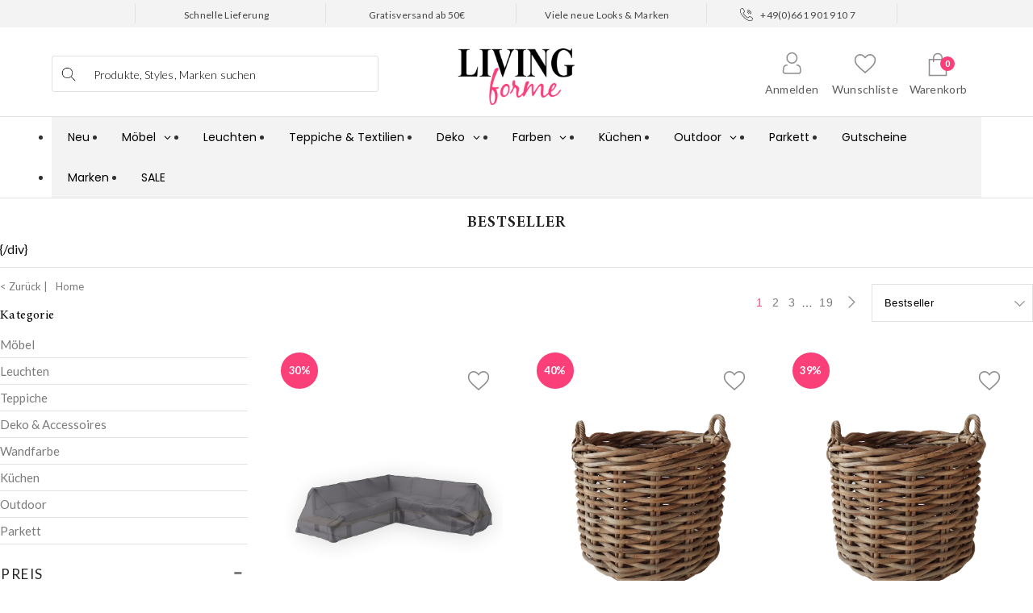

--- FILE ---
content_type: text/html; charset=utf-8
request_url: https://www.livingforme.de/collections/best-selling-products
body_size: 58653
content:
<!DOCTYPE html>
<html dir="ltr" lang="de" class="no-js">
   <head>
      <!-- "snippets/limespot.liquid" was not rendered, the associated app was uninstalled -->
      <meta name="robots" content="noindex" />

      <meta charset="UTF-8">
      <meta http-equiv="X-UA-Compatible" content="IE=edge,chrome=1">
      <meta name="viewport" content="width=device-width,initial-scale=1.0" /><link rel="shortcut icon" href="//www.livingforme.de/cdn/shop/files/lfm_favicon_af410433-bfbb-49be-b1a2-5cff721e1f46_32x32.png?v=1657693978" type="image/png"><!-- "snippets/buddha-megamenu-before.liquid" was not rendered, the associated app was uninstalled --><!-- "snippets/buddha-megamenu-wireframe.liquid" was not rendered, the associated app was uninstalled --><!-- "snippets/buddha-megamenu.liquid" was not rendered, the associated app was uninstalled --><script src="//www.livingforme.de/cdn/shop/t/50/assets/wishlist.js?v=7151218080181244441768394058" type="text/javascript"></script>
      <!-- Google Tag Manager -->
      <script>(function(w,d,s,l,i){w[l]=w[l]||[];w[l].push({'gtm.start':
         new Date().getTime(),event:'gtm.js'});var f=d.getElementsByTagName(s)[0],
         j=d.createElement(s),dl=l!='dataLayer'?'&l='+l:'';j.async=true;j.src=
         'https://www.googletagmanager.com/gtm.js?id='+i+dl;f.parentNode.insertBefore(j,f);
         })(window,document,'script','dataLayer','GTM-N3LH2DT');
      </script>
      <!-- End Google Tag Manager -->
      <title>
         Bestseller ▷ online shoppen bei Livingforme.de</title>
      <meta name="description" content="" />
  	 
	
	<meta href="/collections/best-selling-products" rel="canonical" />
	

	

    
    
	<meta href="/collections/best-selling-products?page=2" rel="next" />
    
<meta property="og:site_name" content="LIVINGforme" /><meta property="og:type" content="website" /><script>window.performance && window.performance.mark && window.performance.mark('shopify.content_for_header.start');</script><meta name="google-site-verification" content="RBiap2JqBeu9_rlybfGFnVp1skZrG9TqJN3w998F13Q">
<meta id="shopify-digital-wallet" name="shopify-digital-wallet" content="/1856471095/digital_wallets/dialog">
<meta name="shopify-checkout-api-token" content="bc36b7423a5f5c0845da93775018a5dc">
<meta id="in-context-paypal-metadata" data-shop-id="1856471095" data-venmo-supported="false" data-environment="production" data-locale="en_US" data-paypal-v4="true" data-currency="EUR">
<link rel="alternate" type="application/atom+xml" title="Feed" href="/collections/best-selling-products.atom" />
<link rel="next" href="/collections/best-selling-products?page=2">
<link rel="alternate" type="application/json+oembed" href="https://www.livingforme.de/collections/best-selling-products.oembed">
<script async="async" src="/checkouts/internal/preloads.js?locale=en-DE"></script>
<link rel="preconnect" href="https://shop.app" crossorigin="anonymous">
<script async="async" src="https://shop.app/checkouts/internal/preloads.js?locale=en-DE&shop_id=1856471095" crossorigin="anonymous"></script>
<script id="apple-pay-shop-capabilities" type="application/json">{"shopId":1856471095,"countryCode":"DE","currencyCode":"EUR","merchantCapabilities":["supports3DS"],"merchantId":"gid:\/\/shopify\/Shop\/1856471095","merchantName":"LIVINGforme","requiredBillingContactFields":["postalAddress","email","phone"],"requiredShippingContactFields":["postalAddress","email","phone"],"shippingType":"shipping","supportedNetworks":["visa","maestro","masterCard","amex"],"total":{"type":"pending","label":"LIVINGforme","amount":"1.00"},"shopifyPaymentsEnabled":true,"supportsSubscriptions":true}</script>
<script id="shopify-features" type="application/json">{"accessToken":"bc36b7423a5f5c0845da93775018a5dc","betas":["rich-media-storefront-analytics"],"domain":"www.livingforme.de","predictiveSearch":true,"shopId":1856471095,"locale":"en"}</script>
<script>var Shopify = Shopify || {};
Shopify.shop = "selectedliving-de.myshopify.com";
Shopify.locale = "en";
Shopify.currency = {"active":"EUR","rate":"1.0"};
Shopify.country = "DE";
Shopify.theme = {"name":"Copy of livingforme-futurasansintegration","id":187372142858,"schema_name":"Symmetry","schema_version":"3.4.0","theme_store_id":null,"role":"main"};
Shopify.theme.handle = "null";
Shopify.theme.style = {"id":null,"handle":null};
Shopify.cdnHost = "www.livingforme.de/cdn";
Shopify.routes = Shopify.routes || {};
Shopify.routes.root = "/";</script>
<script type="module">!function(o){(o.Shopify=o.Shopify||{}).modules=!0}(window);</script>
<script>!function(o){function n(){var o=[];function n(){o.push(Array.prototype.slice.apply(arguments))}return n.q=o,n}var t=o.Shopify=o.Shopify||{};t.loadFeatures=n(),t.autoloadFeatures=n()}(window);</script>
<script>
  window.ShopifyPay = window.ShopifyPay || {};
  window.ShopifyPay.apiHost = "shop.app\/pay";
  window.ShopifyPay.redirectState = null;
</script>
<script id="shop-js-analytics" type="application/json">{"pageType":"collection"}</script>
<script defer="defer" async type="module" src="//www.livingforme.de/cdn/shopifycloud/shop-js/modules/v2/client.init-shop-cart-sync_IZsNAliE.en.esm.js"></script>
<script defer="defer" async type="module" src="//www.livingforme.de/cdn/shopifycloud/shop-js/modules/v2/chunk.common_0OUaOowp.esm.js"></script>
<script type="module">
  await import("//www.livingforme.de/cdn/shopifycloud/shop-js/modules/v2/client.init-shop-cart-sync_IZsNAliE.en.esm.js");
await import("//www.livingforme.de/cdn/shopifycloud/shop-js/modules/v2/chunk.common_0OUaOowp.esm.js");

  window.Shopify.SignInWithShop?.initShopCartSync?.({"fedCMEnabled":true,"windoidEnabled":true});

</script>
<script>
  window.Shopify = window.Shopify || {};
  if (!window.Shopify.featureAssets) window.Shopify.featureAssets = {};
  window.Shopify.featureAssets['shop-js'] = {"shop-cart-sync":["modules/v2/client.shop-cart-sync_DLOhI_0X.en.esm.js","modules/v2/chunk.common_0OUaOowp.esm.js"],"init-fed-cm":["modules/v2/client.init-fed-cm_C6YtU0w6.en.esm.js","modules/v2/chunk.common_0OUaOowp.esm.js"],"shop-button":["modules/v2/client.shop-button_BCMx7GTG.en.esm.js","modules/v2/chunk.common_0OUaOowp.esm.js"],"shop-cash-offers":["modules/v2/client.shop-cash-offers_BT26qb5j.en.esm.js","modules/v2/chunk.common_0OUaOowp.esm.js","modules/v2/chunk.modal_CGo_dVj3.esm.js"],"init-windoid":["modules/v2/client.init-windoid_B9PkRMql.en.esm.js","modules/v2/chunk.common_0OUaOowp.esm.js"],"init-shop-email-lookup-coordinator":["modules/v2/client.init-shop-email-lookup-coordinator_DZkqjsbU.en.esm.js","modules/v2/chunk.common_0OUaOowp.esm.js"],"shop-toast-manager":["modules/v2/client.shop-toast-manager_Di2EnuM7.en.esm.js","modules/v2/chunk.common_0OUaOowp.esm.js"],"shop-login-button":["modules/v2/client.shop-login-button_BtqW_SIO.en.esm.js","modules/v2/chunk.common_0OUaOowp.esm.js","modules/v2/chunk.modal_CGo_dVj3.esm.js"],"avatar":["modules/v2/client.avatar_BTnouDA3.en.esm.js"],"pay-button":["modules/v2/client.pay-button_CWa-C9R1.en.esm.js","modules/v2/chunk.common_0OUaOowp.esm.js"],"init-shop-cart-sync":["modules/v2/client.init-shop-cart-sync_IZsNAliE.en.esm.js","modules/v2/chunk.common_0OUaOowp.esm.js"],"init-customer-accounts":["modules/v2/client.init-customer-accounts_DenGwJTU.en.esm.js","modules/v2/client.shop-login-button_BtqW_SIO.en.esm.js","modules/v2/chunk.common_0OUaOowp.esm.js","modules/v2/chunk.modal_CGo_dVj3.esm.js"],"init-shop-for-new-customer-accounts":["modules/v2/client.init-shop-for-new-customer-accounts_JdHXxpS9.en.esm.js","modules/v2/client.shop-login-button_BtqW_SIO.en.esm.js","modules/v2/chunk.common_0OUaOowp.esm.js","modules/v2/chunk.modal_CGo_dVj3.esm.js"],"init-customer-accounts-sign-up":["modules/v2/client.init-customer-accounts-sign-up_D6__K_p8.en.esm.js","modules/v2/client.shop-login-button_BtqW_SIO.en.esm.js","modules/v2/chunk.common_0OUaOowp.esm.js","modules/v2/chunk.modal_CGo_dVj3.esm.js"],"checkout-modal":["modules/v2/client.checkout-modal_C_ZQDY6s.en.esm.js","modules/v2/chunk.common_0OUaOowp.esm.js","modules/v2/chunk.modal_CGo_dVj3.esm.js"],"shop-follow-button":["modules/v2/client.shop-follow-button_XetIsj8l.en.esm.js","modules/v2/chunk.common_0OUaOowp.esm.js","modules/v2/chunk.modal_CGo_dVj3.esm.js"],"lead-capture":["modules/v2/client.lead-capture_DvA72MRN.en.esm.js","modules/v2/chunk.common_0OUaOowp.esm.js","modules/v2/chunk.modal_CGo_dVj3.esm.js"],"shop-login":["modules/v2/client.shop-login_ClXNxyh6.en.esm.js","modules/v2/chunk.common_0OUaOowp.esm.js","modules/v2/chunk.modal_CGo_dVj3.esm.js"],"payment-terms":["modules/v2/client.payment-terms_CNlwjfZz.en.esm.js","modules/v2/chunk.common_0OUaOowp.esm.js","modules/v2/chunk.modal_CGo_dVj3.esm.js"]};
</script>
<script>(function() {
  var isLoaded = false;
  function asyncLoad() {
    if (isLoaded) return;
    isLoaded = true;
    var urls = ["https:\/\/assets.smartwishlist.webmarked.net\/static\/v6\/smartwishlist2.js?shop=selectedliving-de.myshopify.com","https:\/\/gdprcdn.b-cdn.net\/js\/gdpr_cookie_consent.min.js?shop=selectedliving-de.myshopify.com","https:\/\/omnisnippet1.com\/platforms\/shopify.js?source=scriptTag\u0026v=2025-05-15T12\u0026shop=selectedliving-de.myshopify.com","\/\/backinstock.useamp.com\/widget\/41802_1767156803.js?category=bis\u0026v=6\u0026shop=selectedliving-de.myshopify.com","https:\/\/portal.zakeke.com\/Scripts\/integration\/shopify\/product.js?shop=selectedliving-de.myshopify.com"];
    for (var i = 0; i < urls.length; i++) {
      var s = document.createElement('script');
      s.type = 'text/javascript';
      s.async = true;
      s.src = urls[i];
      var x = document.getElementsByTagName('script')[0];
      x.parentNode.insertBefore(s, x);
    }
  };
  if(window.attachEvent) {
    window.attachEvent('onload', asyncLoad);
  } else {
    window.addEventListener('load', asyncLoad, false);
  }
})();</script>
<script id="__st">var __st={"a":1856471095,"offset":3600,"reqid":"105f7760-4c42-4b6b-9959-6a147ee65ffd-1768542088","pageurl":"www.livingforme.de\/collections\/best-selling-products","u":"02233eff3349","p":"collection","rtyp":"collection","rid":36951097399};</script>
<script>window.ShopifyPaypalV4VisibilityTracking = true;</script>
<script id="captcha-bootstrap">!function(){'use strict';const t='contact',e='account',n='new_comment',o=[[t,t],['blogs',n],['comments',n],[t,'customer']],c=[[e,'customer_login'],[e,'guest_login'],[e,'recover_customer_password'],[e,'create_customer']],r=t=>t.map((([t,e])=>`form[action*='/${t}']:not([data-nocaptcha='true']) input[name='form_type'][value='${e}']`)).join(','),a=t=>()=>t?[...document.querySelectorAll(t)].map((t=>t.form)):[];function s(){const t=[...o],e=r(t);return a(e)}const i='password',u='form_key',d=['recaptcha-v3-token','g-recaptcha-response','h-captcha-response',i],f=()=>{try{return window.sessionStorage}catch{return}},m='__shopify_v',_=t=>t.elements[u];function p(t,e,n=!1){try{const o=window.sessionStorage,c=JSON.parse(o.getItem(e)),{data:r}=function(t){const{data:e,action:n}=t;return t[m]||n?{data:e,action:n}:{data:t,action:n}}(c);for(const[e,n]of Object.entries(r))t.elements[e]&&(t.elements[e].value=n);n&&o.removeItem(e)}catch(o){console.error('form repopulation failed',{error:o})}}const l='form_type',E='cptcha';function T(t){t.dataset[E]=!0}const w=window,h=w.document,L='Shopify',v='ce_forms',y='captcha';let A=!1;((t,e)=>{const n=(g='f06e6c50-85a8-45c8-87d0-21a2b65856fe',I='https://cdn.shopify.com/shopifycloud/storefront-forms-hcaptcha/ce_storefront_forms_captcha_hcaptcha.v1.5.2.iife.js',D={infoText:'Protected by hCaptcha',privacyText:'Privacy',termsText:'Terms'},(t,e,n)=>{const o=w[L][v],c=o.bindForm;if(c)return c(t,g,e,D).then(n);var r;o.q.push([[t,g,e,D],n]),r=I,A||(h.body.append(Object.assign(h.createElement('script'),{id:'captcha-provider',async:!0,src:r})),A=!0)});var g,I,D;w[L]=w[L]||{},w[L][v]=w[L][v]||{},w[L][v].q=[],w[L][y]=w[L][y]||{},w[L][y].protect=function(t,e){n(t,void 0,e),T(t)},Object.freeze(w[L][y]),function(t,e,n,w,h,L){const[v,y,A,g]=function(t,e,n){const i=e?o:[],u=t?c:[],d=[...i,...u],f=r(d),m=r(i),_=r(d.filter((([t,e])=>n.includes(e))));return[a(f),a(m),a(_),s()]}(w,h,L),I=t=>{const e=t.target;return e instanceof HTMLFormElement?e:e&&e.form},D=t=>v().includes(t);t.addEventListener('submit',(t=>{const e=I(t);if(!e)return;const n=D(e)&&!e.dataset.hcaptchaBound&&!e.dataset.recaptchaBound,o=_(e),c=g().includes(e)&&(!o||!o.value);(n||c)&&t.preventDefault(),c&&!n&&(function(t){try{if(!f())return;!function(t){const e=f();if(!e)return;const n=_(t);if(!n)return;const o=n.value;o&&e.removeItem(o)}(t);const e=Array.from(Array(32),(()=>Math.random().toString(36)[2])).join('');!function(t,e){_(t)||t.append(Object.assign(document.createElement('input'),{type:'hidden',name:u})),t.elements[u].value=e}(t,e),function(t,e){const n=f();if(!n)return;const o=[...t.querySelectorAll(`input[type='${i}']`)].map((({name:t})=>t)),c=[...d,...o],r={};for(const[a,s]of new FormData(t).entries())c.includes(a)||(r[a]=s);n.setItem(e,JSON.stringify({[m]:1,action:t.action,data:r}))}(t,e)}catch(e){console.error('failed to persist form',e)}}(e),e.submit())}));const S=(t,e)=>{t&&!t.dataset[E]&&(n(t,e.some((e=>e===t))),T(t))};for(const o of['focusin','change'])t.addEventListener(o,(t=>{const e=I(t);D(e)&&S(e,y())}));const B=e.get('form_key'),M=e.get(l),P=B&&M;t.addEventListener('DOMContentLoaded',(()=>{const t=y();if(P)for(const e of t)e.elements[l].value===M&&p(e,B);[...new Set([...A(),...v().filter((t=>'true'===t.dataset.shopifyCaptcha))])].forEach((e=>S(e,t)))}))}(h,new URLSearchParams(w.location.search),n,t,e,['guest_login'])})(!0,!0)}();</script>
<script integrity="sha256-4kQ18oKyAcykRKYeNunJcIwy7WH5gtpwJnB7kiuLZ1E=" data-source-attribution="shopify.loadfeatures" defer="defer" src="//www.livingforme.de/cdn/shopifycloud/storefront/assets/storefront/load_feature-a0a9edcb.js" crossorigin="anonymous"></script>
<script crossorigin="anonymous" defer="defer" src="//www.livingforme.de/cdn/shopifycloud/storefront/assets/shopify_pay/storefront-65b4c6d7.js?v=20250812"></script>
<script data-source-attribution="shopify.dynamic_checkout.dynamic.init">var Shopify=Shopify||{};Shopify.PaymentButton=Shopify.PaymentButton||{isStorefrontPortableWallets:!0,init:function(){window.Shopify.PaymentButton.init=function(){};var t=document.createElement("script");t.src="https://www.livingforme.de/cdn/shopifycloud/portable-wallets/latest/portable-wallets.en.js",t.type="module",document.head.appendChild(t)}};
</script>
<script data-source-attribution="shopify.dynamic_checkout.buyer_consent">
  function portableWalletsHideBuyerConsent(e){var t=document.getElementById("shopify-buyer-consent"),n=document.getElementById("shopify-subscription-policy-button");t&&n&&(t.classList.add("hidden"),t.setAttribute("aria-hidden","true"),n.removeEventListener("click",e))}function portableWalletsShowBuyerConsent(e){var t=document.getElementById("shopify-buyer-consent"),n=document.getElementById("shopify-subscription-policy-button");t&&n&&(t.classList.remove("hidden"),t.removeAttribute("aria-hidden"),n.addEventListener("click",e))}window.Shopify?.PaymentButton&&(window.Shopify.PaymentButton.hideBuyerConsent=portableWalletsHideBuyerConsent,window.Shopify.PaymentButton.showBuyerConsent=portableWalletsShowBuyerConsent);
</script>
<script data-source-attribution="shopify.dynamic_checkout.cart.bootstrap">document.addEventListener("DOMContentLoaded",(function(){function t(){return document.querySelector("shopify-accelerated-checkout-cart, shopify-accelerated-checkout")}if(t())Shopify.PaymentButton.init();else{new MutationObserver((function(e,n){t()&&(Shopify.PaymentButton.init(),n.disconnect())})).observe(document.body,{childList:!0,subtree:!0})}}));
</script>
<link id="shopify-accelerated-checkout-styles" rel="stylesheet" media="screen" href="https://www.livingforme.de/cdn/shopifycloud/portable-wallets/latest/accelerated-checkout-backwards-compat.css" crossorigin="anonymous">
<style id="shopify-accelerated-checkout-cart">
        #shopify-buyer-consent {
  margin-top: 1em;
  display: inline-block;
  width: 100%;
}

#shopify-buyer-consent.hidden {
  display: none;
}

#shopify-subscription-policy-button {
  background: none;
  border: none;
  padding: 0;
  text-decoration: underline;
  font-size: inherit;
  cursor: pointer;
}

#shopify-subscription-policy-button::before {
  box-shadow: none;
}

      </style>

<script>window.performance && window.performance.mark && window.performance.mark('shopify.content_for_header.end');</script>
      <meta name="robots" content="INDEX, FOLLOW"><meta name="robots" content="noindex" />
<link rel="canonical" href="https://www.livingforme.de/collections/best-selling-products" /><link rel="preconnect" href="https://fonts.gstatic.com">
      <link href="https://fonts.googleapis.com/css2?family=Lato:wght@100;300;400;700;900&display=swap" rel="stylesheet">
      <link href="//www.livingforme.de/cdn/shop/t/50/assets/styles.css?v=97218556305709477291768394058" rel="stylesheet" type="text/css" media="all" />
<script src="https://ajax.googleapis.com/ajax/libs/jquery/3.4.1/jquery.min.js" type="text/javascript"></script>
      <script src="//www.livingforme.de/cdn/shopifycloud/storefront/assets/themes_support/api.jquery-7ab1a3a4.js" type="text/javascript"></script>
      <script>Shopify.money_format = "{{amount_with_comma_separator}}";
         window.theme = window.theme || {};
         theme.jQuery = jQuery;
         theme.money_format = "{{amount_with_comma_separator}}";
         theme.money_container = 'span.theme-money';
         document.documentElement.className = document.documentElement.className.replace('no-js', '');
      </script>
      <script src="//www.livingforme.de/cdn/shop/t/50/assets/jquery.pjax.js?v=142306686966211770221768394058" type="text/javascript"></script>
      <script src="//www.livingforme.de/cdn/shop/t/50/assets/compiledassets.js?v=50196377910777553181768394058" type="text/javascript"></script>
      <meta name="google-site-verification" content="RBiap2JqBeu9_rlybfGFnVp1skZrG9TqJN3w998F13Q" />
      <!-- GSSTART Slider code start. Do not change --><link rel="apple-touch-icon" sizes="57x57" href="https://www.livingforme.de/cdn/shop/files/apple-icon-57x57.png?v=6037531799837224752">
      <link rel="apple-touch-icon" sizes="60x60" href="https://www.livingforme.de/cdn/shop/files/apple-icon-60x60.png?v=15146425076240044468">
      <link rel="apple-touch-icon" sizes="72x72" href="https://www.livingforme.de/cdn/shop/files/apple-icon-72x72.png?v=2566241371652430867">
      <link rel="apple-touch-icon" sizes="76x76" href="https://www.livingforme.de/cdn/shop/files/apple-icon-76x76.png?v=1079359999687731150">
      <link rel="apple-touch-icon" sizes="114x114" href="https://www.livingforme.de/cdn/shop/files/apple-icon-114x114.png?v=11610738413405892083">
      <link rel="apple-touch-icon" sizes="120x120" href="https://www.livingforme.de/cdn/shop/files/apple-icon-120x120.png?v=15150948478506265539">
      <link rel="apple-touch-icon" sizes="144x144" href="https://www.livingforme.de/cdn/shop/files/apple-icon-144x144.png?v=9109178336869452320">
      <link rel="apple-touch-icon" sizes="152x152" href="https://www.livingforme.de/cdn/shop/files/apple-icon-152x152.png?v=9533645352085049873">
      <link rel="apple-touch-icon" sizes="180x180" href="https://www.livingforme.de/cdn/shop/files/apple-icon-180x180.png?v=13237443384323208256">
      <link rel="icon" type="image/png" sizes="192x192"  href="https://www.livingforme.de/cdn/shop/files/android-icon-192x192.png?v=15671362937570396325">
      <link rel="icon" type="image/png" sizes="32x32" href="https://www.livingforme.de/cdn/shop/files/favicon-32x32.png?v=4281658531823168894">
      <link rel="icon" type="image/png" sizes="96x96" href="https://www.livingforme.de/cdn/shop/files/favicon-96x96.png?v=7184510894243616917">
      <link rel="icon" type="image/png" sizes="16x16" href="https://www.livingforme.de/cdn/shop/files/favicon-16x16.png?v=17672314177696874621">
      <link rel="manifest" href="//www.livingforme.de/cdn/shop/files/manifest.json?v=13192347725785037725">
      <meta name="msapplication-TileColor" content="#ffffff">
      <meta name="msapplication-TileImage" content="//www.livingforme.de/cdn/shop/files/ms-icon-144x144.png?v=3932408555316977467">
      <meta name="theme-color" content="#ffffff">
      <!-- Looking for a developer job? write a mail to: shop@livingforme.de -->
      <!-- Upsell & Cross Sell - Selleasy by Logbase - Starts -->
      <script src='https://upsell-app.logbase.io/lb-upsell.js?shop=selectedliving-de.myshopify.com' defer></script>
      <!-- Upsell & Cross Sell - Selleasy by Logbase - Ends -->
   

<!-- BEGIN app block: shopify://apps/globo-mega-menu/blocks/app-embed/7a00835e-fe40-45a5-a615-2eb4ab697b58 -->
<link href="//cdn.shopify.com/extensions/019b6e53-04e2-713c-aa06-5bced6079bf6/menufrontend-304/assets/main-navigation-styles.min.css" rel="stylesheet" type="text/css" media="all" />
<link href="//cdn.shopify.com/extensions/019b6e53-04e2-713c-aa06-5bced6079bf6/menufrontend-304/assets/theme-styles.min.css" rel="stylesheet" type="text/css" media="all" />
<script type="text/javascript" hs-ignore data-cookieconsent="ignore" data-ccm-injected>
document.getElementsByTagName('html')[0].classList.add('globo-menu-loading');
window.GloboMenuConfig = window.GloboMenuConfig || {}
window.GloboMenuConfig.curLocale = "en";
window.GloboMenuConfig.shop = "selectedliving-de.myshopify.com";
window.GloboMenuConfig.GloboMenuLocale = "en";
window.GloboMenuConfig.locale = "en";
window.menuRootUrl = "";
window.GloboMenuCustomer = false;
window.GloboMenuAssetsUrl = 'https://cdn.shopify.com/extensions/019b6e53-04e2-713c-aa06-5bced6079bf6/menufrontend-304/assets/';
window.GloboMenuFilesUrl = '//www.livingforme.de/cdn/shop/files/';
window.GloboMenuLinklists = {"main-menu": [{'url' :"\/", 'title': "Neu"},{'url' :"\/pages\/moebel", 'title': "Möbel"},{'url' :"\/pages\/leuchten", 'title': "Leuchten"},{'url' :"\/pages\/teppiche", 'title': "Teppiche \u0026 Textilien"},{'url' :"\/collections\/deko-accessoires", 'title': "Deko"},{'url' :"\/collections\/wandfarbe", 'title': "Farben"},{'url' :"\/pages\/kuechen", 'title': "Küchen"},{'url' :"\/collections\/outdoor", 'title': "Outdoor"},{'url' :"\/collections\/parkett", 'title': "Parkett"},{'url' :"\/products\/geschenkgutschein", 'title': "Gutscheine"},{'url' :"\/pages\/marken", 'title': "Marken"},{'url' :"\/collections\/sale", 'title': "SALE"}],"footer": [{'url' :"#", 'title': "Rechtliches"},{'url' :"#", 'title': "Livingforme.de"},{'url' :"#", 'title': "Unser Service"}],"livingforme-de": [{'url' :"\/pages\/ueber-livingforme", 'title': "Über LIVINGforme"},{'url' :"\/pages\/unser-versprechen", 'title': "Unser Versprechen"},{'url' :"\/pages\/karriere", 'title': "Karriere"}],"unser-service": [{'url' :"\/pages\/versand", 'title': "Versand"},{'url' :"\/pages\/zahlung", 'title': "Zahlung"},{'url' :"https:\/\/livingforme.shipping-portal.com\/rp\/", 'title': "Retourenportal"},{'url' :"\/pages\/umtausch", 'title': "Umtausch"},{'url' :"\/pages\/kontakt", 'title': "Kontakt"}],"2nd-main-men": [{'url' :"\/pages\/moebel", 'title': "Möbel"},{'url' :"\/pages\/leuchten", 'title': "Leuchten"},{'url' :"\/pages\/teppiche", 'title': "Teppiche"},{'url' :"\/pages\/deko-und-accessoires", 'title': "Deko"},{'url' :"\/pages\/farrow-ball-wandfarbe-und-grundierungen-online-kaufen", 'title': "Farben"},{'url' :"\/pages\/kuechen", 'title': "Küchen"},{'url' :"\/pages\/outdoor", 'title': "Outdoor"},{'url' :"\/pages\/parkett", 'title': "Parkett"},{'url' :"\/products\/geschenkgutschein", 'title': "Gutscheine"},{'url' :"\/pages\/marken", 'title': "Marken"},{'url' :"\/collections\/sale", 'title': "Sale"}],"rechtliches": [{'url' :"\/pages\/impressum", 'title': "Impressum"},{'url' :"\/pages\/datenschutz", 'title': "Datenschutz"},{'url' :"\/pages\/agb", 'title': "AGB"}],"informationen": [{'url' :"\/pages\/ueber-livingforme", 'title': "Über LIVINGforme"},{'url' :"\/pages\/unser-versprechen", 'title': "Unser Versprechen"},{'url' :"\/pages\/karriere", 'title': "Karriere"}],"mobile-menu": [{'url' :"\/pages\/moebel", 'title': "Möbel"},{'url' :"\/pages\/leuchten", 'title': "Leuchten"},{'url' :"\/pages\/teppiche", 'title': "Teppiche \u0026 Textilien"},{'url' :"\/pages\/deko-und-accessoires", 'title': "Deko"},{'url' :"\/pages\/farrow-ball-wandfarbe-und-grundierungen-online-kaufen", 'title': "Farben"},{'url' :"\/pages\/kuechen", 'title': "Küchen"},{'url' :"\/pages\/outdoor", 'title': "Outdoor"},{'url' :"\/pages\/parkett", 'title': "Parkett"},{'url' :"\/products\/geschenkgutschein", 'title': "Gutscheine"},{'url' :"\/pages\/marken", 'title': "Marken"},{'url' :"\/collections\/sale", 'title': "Sale"}],"customer-account-main-menu": [{'url' :"\/", 'title': "Shop"},{'url' :"https:\/\/shopify.com\/1856471095\/account\/orders?locale=en\u0026region_country=DE", 'title': "Orders"}],"hauptmen-new": [{'url' :"\/pages\/moebel", 'title': "Möbel"},{'url' :"\/collections\/fl-leuchten", 'title': "Leuchten"},{'url' :"\/pages\/teppiche", 'title': "Heimtextilien"},{'url' :"\/collections\/deko-accessoires", 'title': "Deko"},{'url' :"\/collections\/outdoor", 'title': "Outdoor"},{'url' :"\/pages\/kuechen", 'title': "Küchen"},{'url' :"\/collections\/parkett", 'title': "Parkett"},{'url' :"\/collections\/wandfarbe", 'title': "Farben"},{'url' :"\/collections\/sale", 'title': "Sale"}],"shop-category": [{'url' :"\/pages\/moebel", 'title': "Möbel"},{'url' :"\/pages\/leuchten", 'title': "Leuchten"},{'url' :"\/pages\/teppiche", 'title': "Heimtextilien"},{'url' :"\/collections\/deko-accessoires", 'title': "Deko"},{'url' :"\/collections\/outdoor", 'title': "Outdoor"},{'url' :"\/pages\/kuechen", 'title': "Küchen"},{'url' :"\/collections\/parkett", 'title': "Parkett"},{'url' :"\/collections\/wandfarbe", 'title': "Farben"},{'url' :"\/collections\/sale", 'title': "Sale"}],"fl-menu": [{'url' :"#", 'title': "Produkte"},{'url' :"\/collections\/fl-neu", 'title': "Neuheiten"},{'url' :"\/pages\/marken", 'title': "Küchen"},{'url' :"https:\/\/www.livingforme.de\/pages\/fl-marken", 'title': "Marken"},{'url' :"\/collections\/fl-sale", 'title': "Sale"}],"menu-new2026": [{'url' :"\/", 'title': "Neu"},{'url' :"\/pages\/moebel", 'title': "Möbel"}]}
window.GloboMenuConfig.is_app_embedded = true;
window.showAdsInConsole = true;
</script>

<link href="https://cdn.shopify.com/extensions/019b6e53-04e2-713c-aa06-5bced6079bf6/menufrontend-304/assets/globo.menu.replace.js" as="script" rel="preload"><script hs-ignore data-cookieconsent="ignore" data-ccm-injected type="text/javascript">
  window.GloboMenus = window.GloboMenus || [];
  var menuKey = "167009";
  window.GloboMenus[menuKey] = window.GloboMenus[menuKey] || {};
  window.GloboMenus[menuKey].id = menuKey;window.GloboMenus[menuKey].replacement = {"type":"auto","main_menu_selector":null,"mobile_menu_selector":null};window.GloboMenus[menuKey].type = "main";
  window.GloboMenus[menuKey].schedule = {"enable":false,"from":"0","to":"0"};
  window.GloboMenus[menuKey].settings ={"font":{"tab_fontsize":"14","menu_fontsize":"14","tab_fontfamily":"Poppins","tab_fontweight":"regular","menu_fontfamily":"Poppins","menu_fontweight":"regular","tab_fontfamily_2":"Lato","menu_fontfamily_2":"Lato","submenu_text_fontsize":"13","tab_fontfamily_custom":false,"menu_fontfamily_custom":false,"submenu_text_fontfamily":"Poppins","submenu_text_fontweight":"regular","submenu_heading_fontsize":"14","submenu_text_fontfamily_2":"Arimo","submenu_heading_fontfamily":"Poppins","submenu_heading_fontweight":"regular","submenu_description_fontsize":"12","submenu_heading_fontfamily_2":"Bitter","submenu_description_fontfamily":"Poppins","submenu_description_fontweight":"regular","submenu_text_fontfamily_custom":false,"submenu_description_fontfamily_2":"Indie Flower","submenu_heading_fontfamily_custom":false,"submenu_description_fontfamily_custom":false},"color":{"menu_text":"rgba(0, 0, 0, 1)","menu_border":"#0f0f0f","submenu_text":"#313131","atc_text_color":"rgba(255, 255, 255, 1)","submenu_border":"#d1d1d1","menu_background":"rgba(0, 0, 0, 0)","menu_text_hover":"rgba(0, 0, 0, 1)","sale_text_color":"rgba(255, 255, 255, 1)","submenu_heading":"#ae2828","tab_heading_color":"#202020","soldout_text_color":"#757575","submenu_background":"#ffffff","submenu_text_hover":"#000000","submenu_description":"#969696","atc_background_color":"rgba(31, 31, 31, 1)","atc_text_color_hover":"#FFFFFF","tab_background_hover":"#d9d9d9","menu_background_hover":"rgba(255, 255, 255, 1)","sale_background_color":"#ec523e","soldout_background_color":"#d5d5d5","tab_heading_active_color":"#000000","submenu_description_hover":"#4d5bcd","atc_background_color_hover":"#000000"},"general":{"asap":true,"align":"left","login":false,"border":false,"search":false,"trigger":"hover","indicators":true,"responsive":"768","transition":"fade","orientation":"horizontal","menu_padding":20,"carousel_loop":true,"mobile_border":false,"mobile_trigger":"click_toggle","submenu_border":true,"tab_lineheight":"50","menu_lineheight":"50","lazy_load_enable":true,"transition_delay":"150","transition_speed":"300","submenu_max_width":null,"carousel_auto_play":true,"dropdown_lineheight":"50","linklist_lineheight":"30","mobile_sticky_header":true,"desktop_sticky_header":true,"submenu_mobile_open_style":"dropdown"},"language":{"name":"Name","sale":"Sale","send":"Send","view":"View details","email":"Email","phone":"Phone Number","search":"Search for...","message":"Message","sold_out":"Sold out","add_to_cart":"Add to cart"}};
  window.GloboMenus[menuKey].itemsLength = 12;
</script><script type="template/html" id="globoMenu167009HTML"><ul class="gm-menu gm-menu-167009 gm-has-retractor gm-submenu-align-left gm-menu-trigger-hover gm-transition-fade" data-menu-id="167009" data-transition-speed="300" data-transition-delay="150">
<li data-gmmi="0" data-gmdi="0" class="gm-item gm-level-0"><a class="gm-target" title="Neu" href="/"><span class="gm-text">Neu</span></a></li>

<li data-gmmi="1" data-gmdi="1" class="gm-item gm-level-0 gm-has-submenu gm-submenu-dropdown gm-submenu-align-left"><a class="gm-target" title="Möbel" href="/pages/moebel"><span class="gm-text">Möbel</span><span class="gm-retractor"></span></a><ul class="gm-submenu gm-dropdown gm-submenu-bordered gm-orientation-vertical ">
<li class="gm-item"><a class="gm-target" title="Alle Wohnzimmermöbel" href="/collections/wohnzimmer"><span class="gm-text">Alle Wohnzimmermöbel</span></a>
</li>
<li class="gm-item"><a class="gm-target" title="Sofas" href="/pages/sofas"><span class="gm-text">Sofas</span></a>
</li>
<li class="gm-item"><a class="gm-target" title="Sessel" href="/collections/sessel"><span class="gm-text">Sessel</span></a>
</li>
<li class="gm-item"><a class="gm-target" title="Medienkonsolen &amp; Lowboards" href="/collections/medienkonsolen"><span class="gm-text">Medienkonsolen & Lowboards</span></a>
</li>
<li class="gm-item"><a class="gm-target" title="Sideboards" href="/collections/sideboards-und-kommoden"><span class="gm-text">Sideboards</span></a>
</li>
<li class="gm-item"><a class="gm-target" title="Couchtische" href="/collections/couchtische"><span class="gm-text">Couchtische</span></a>
</li>
<li class="gm-item"><a class="gm-target" title="Beistelltische" href="/collections/beistelltische"><span class="gm-text">Beistelltische</span></a>
</li>
<li class="gm-item"><a class="gm-target" title="Hocker &amp; Poufs" href="/collections/hocker"><span class="gm-text">Hocker & Poufs</span></a>
</li>
<li class="gm-item"><a class="gm-target" title="Regale" href="/collections/regale"><span class="gm-text">Regale</span></a>
</li>
<li class="gm-item"><a class="gm-target" title="Esszimmer" href="/collections/esszimmer"><span class="gm-text">Esszimmer</span></a>
</li>
<li class="gm-item"><a class="gm-target" title="Esstische" href="/collections/esstisch"><span class="gm-text">Esstische</span></a>
</li>
<li class="gm-item"><a class="gm-target" title="Stühle" href="/collections/stuhle"><span class="gm-text">Stühle</span></a>
</li>
<li class="gm-item"><a class="gm-target" title="Bänke" href="/collections/baenke"><span class="gm-text">Bänke</span></a>
</li>
<li class="gm-item"><a class="gm-target" title="Barhocker" href="/collections/barhocker"><span class="gm-text">Barhocker</span></a>
</li>
<li class="gm-item"><a class="gm-target" title="Anrichten &amp; Sideboards" href="/collections/anrichten-sideboards"><span class="gm-text">Anrichten & Sideboards</span></a>
</li>
<li class="gm-item"><a class="gm-target" title="Vitrinen" href="/collections/vitrinen"><span class="gm-text">Vitrinen</span></a>
</li>
<li class="gm-item"><a class="gm-target" title="Schreibtische &amp; Sekretäre" href="/collections/schreibtische-und-sekretare"><span class="gm-text">Schreibtische & Sekretäre</span></a>
</li>
<li class="gm-item"><a class="gm-target" title="Schubladenschränke" href="/collections/schubladenschranke"><span class="gm-text">Schubladenschränke</span></a>
</li>
<li class="gm-item"><a class="gm-target" title="Regale" href="/collections/regale"><span class="gm-text">Regale</span></a>
</li>
<li class="gm-item"><a class="gm-target" title="Betten" href="/collections/betten"><span class="gm-text">Betten</span></a>
</li>
<li class="gm-item"><a class="gm-target" title="Nachttische" href="/collections/nachttische"><span class="gm-text">Nachttische</span></a>
</li>
<li class="gm-item"><a class="gm-target" title="Kleiderschränke" href="/collections/kleiderschranke"><span class="gm-text">Kleiderschränke</span></a>
</li>
<li class="gm-item"><a class="gm-target" title="Garderoben &amp; Kleiderhaken" href="/collections/garderoben-und-kleiderhaken"><span class="gm-text">Garderoben & Kleiderhaken</span></a>
</li>
<li class="gm-item"><a class="gm-target" title="Konsolen" href="/collections/konsolen"><span class="gm-text">Konsolen</span></a>
</li>
<li class="gm-item"><a class="gm-target" title="Sideboards &amp; Kommoden" href="/collections/sideboards-und-kommoden"><span class="gm-text">Sideboards & Kommoden</span></a>
</li>
<li class="gm-item"><a class="gm-target" title="Badezimmer" href="/collections/badezimmer"><span class="gm-text">Badezimmer</span></a>
</li></ul></li>

<li data-gmmi="2" data-gmdi="2" class="gm-item gm-level-0"><a class="gm-target" title="Leuchten" href="/pages/leuchten"><span class="gm-text">Leuchten</span></a></li>

<li data-gmmi="3" data-gmdi="3" class="gm-item gm-level-0"><a class="gm-target" title="Teppiche &amp; Textilien" href="/pages/teppiche"><span class="gm-text">Teppiche & Textilien</span></a></li>

<li data-gmmi="4" data-gmdi="4" class="gm-item gm-level-0 gm-has-submenu gm-submenu-dropdown gm-submenu-align-left"><a class="gm-target" title="Deko" href="/collections/deko-accessoires"><span class="gm-text">Deko</span><span class="gm-retractor"></span></a><ul class="gm-submenu gm-dropdown gm-submenu-bordered gm-orientation-vertical ">
<li class="gm-item"><a class="gm-target" title="Alle Deko-Objekte" href="/collections/deko-objekte"><span class="gm-text">Alle Deko-Objekte</span></a>
</li>
<li class="gm-item"><a class="gm-target" title="Aufbewahrung &amp; Körbe" href="/collections/aufbewahrung"><span class="gm-text">Aufbewahrung & Körbe</span></a>
</li>
<li class="gm-item"><a class="gm-target" title="Windlichter &amp; Kerzenschein" href="/collections/windlichter-und-kerzenschein"><span class="gm-text">Windlichter & Kerzenschein</span></a>
</li>
<li class="gm-item"><a class="gm-target" title="Raumdüfte" href="/collections/raumduefte"><span class="gm-text">Raumdüfte</span></a>
</li>
<li class="gm-item"><a class="gm-target" title="Alle Wand-Objekte" href="/collections/wandobjekte"><span class="gm-text">Alle Wand-Objekte</span></a>
</li>
<li class="gm-item"><a class="gm-target" title="Spiegel" href="/collections/spiegel"><span class="gm-text">Spiegel</span></a>
</li>
<li class="gm-item"><a class="gm-target" title="Bilder &amp; Bilderrahmen" href="/collections/bilder-und-bilderrahmen"><span class="gm-text">Bilder & Bilderrahmen</span></a>
</li>
<li class="gm-item"><a class="gm-target" title="Wanduhren" href="/collections/wanduhren"><span class="gm-text">Wanduhren</span></a>
</li></ul></li>

<li data-gmmi="5" data-gmdi="5" class="gm-item gm-level-0 gm-has-submenu gm-submenu-dropdown gm-submenu-align-left"><a class="gm-target" title="Farben" href="/collections/wandfarbe"><span class="gm-text">Farben</span><span class="gm-retractor"></span></a><ul class="gm-submenu gm-dropdown gm-submenu-bordered gm-orientation-vertical ">
<li class="gm-item"><a class="gm-target" title="Wandfarbe" href="/collections/wandfarbe"><span class="gm-text">Wandfarbe</span></a>
</li>
<li class="gm-item"><a class="gm-target" title="Grundierung" href="/collections/grundierung"><span class="gm-text">Grundierung</span></a>
</li>
<li class="gm-item"><a class="gm-target" title="Probedosen" href="/collections/probedosen"><span class="gm-text">Probedosen</span></a>
</li></ul></li>

<li data-gmmi="6" data-gmdi="6" class="gm-item gm-level-0"><a class="gm-target" title="Küchen" href="/pages/kuechen"><span class="gm-text">Küchen</span></a></li>

<li data-gmmi="7" data-gmdi="7" class="gm-item gm-level-0 gm-has-submenu gm-submenu-dropdown gm-submenu-align-left"><a class="gm-target" title="Outdoor" href="/collections/Outdoor"><span class="gm-text">Outdoor</span><span class="gm-retractor"></span></a><ul class="gm-submenu gm-dropdown gm-submenu-bordered gm-orientation-vertical ">
<li class="gm-item"><a class="gm-target" title="Loungegruppen &amp; Sets" href="/collections/outdoor-loungeset"><span class="gm-text">Loungegruppen & Sets</span></a>
</li>
<li class="gm-item"><a class="gm-target" title="Ecklounge" href="/collections/outdoor-ecklounge"><span class="gm-text">Ecklounge</span></a>
</li>
<li class="gm-item"><a class="gm-target" title="Schutzhüllen" href="/collections/schutzhuellen"><span class="gm-text">Schutzhüllen</span></a>
</li>
<li class="gm-item"><a class="gm-target" title="Gartenstühle &amp; Sessel" href="/collections/gartenstuehle"><span class="gm-text">Gartenstühle & Sessel</span></a>
</li>
<li class="gm-item"><a class="gm-target" title="Gartentische" href="/collections/gartentisch"><span class="gm-text">Gartentische</span></a>
</li>
<li class="gm-item"><a class="gm-target" title="Sonnenliege" href="/collections/sonnenliege"><span class="gm-text">Sonnenliege</span></a>
</li>
<li class="gm-item"><a class="gm-target" title="Sonnenschirme" href="/collections/sonnenschirme"><span class="gm-text">Sonnenschirme</span></a>
</li>
<li class="gm-item"><a class="gm-target" title="Outdoorteppiche" href="/collections/outdoorteppiche"><span class="gm-text">Outdoorteppiche</span></a>
</li></ul></li>

<li data-gmmi="8" data-gmdi="8" class="gm-item gm-level-0"><a class="gm-target" title="Parkett" href="/collections/parkett"><span class="gm-text">Parkett</span></a></li>

<li data-gmmi="9" data-gmdi="9" class="gm-item gm-level-0"><a class="gm-target" title="Gutscheine" href="/products/geschenkgutschein"><span class="gm-text">Gutscheine</span></a></li>

<li data-gmmi="10" data-gmdi="10" class="gm-item gm-level-0"><a class="gm-target" title="Marken" href="/pages/marken"><span class="gm-text">Marken</span></a></li>

<li data-gmmi="11" data-gmdi="11" class="gm-item gm-level-0"><a class="gm-target" title="SALE" href="/collections/sale"><span class="gm-text">SALE</span></a></li>
</ul></script><style>
.gm-menu-installed .gm-menu.gm-menu-167009 {
  background-color: rgba(0, 0, 0, 0) !important;
  color: #313131;
  font-family: "Poppins", sans-serif;
  font-size: 13px;
}
.gm-menu-installed .gm-menu.gm-menu-167009.gm-bordered:not(.gm-menu-mobile):not(.gm-vertical) > .gm-level-0 + .gm-level-0 {
  border-left: 1px solid #0f0f0f !important;
}
.gm-menu-installed .gm-menu.gm-bordered.gm-vertical > .gm-level-0 + .gm-level-0:not(.searchItem),
.gm-menu-installed .gm-menu.gm-menu-167009.gm-mobile-bordered.gm-menu-mobile > .gm-level-0 + .gm-level-0:not(.searchItem){
  border-top: 1px solid #0f0f0f !important;
}
.gm-menu-installed .gm-menu.gm-menu-167009 .gm-item.gm-level-0 > .gm-target > .gm-text{
  font-family: "Poppins", sans-serif !important;
}
.gm-menu-installed .gm-menu.gm-menu-167009 .gm-item.gm-level-0 > .gm-target{
  padding: 15px 20px !important;
  font-family: "Poppins", sans-serif !important;
}

.gm-menu-mobile .gm-retractor:after {
  margin-right: 20px !important;
}

.gm-back-retractor:after {
  margin-left: 20px !important;
}

.gm-menu-installed .gm-menu.gm-menu-167009 .gm-item.gm-level-0 > .gm-target,
.gm-menu-installed .gm-menu.gm-menu-167009 .gm-item.gm-level-0 > .gm-target > .gm-icon,
.gm-menu-installed .gm-menu.gm-menu-167009 .gm-item.gm-level-0 > .gm-target > .gm-text,
.gm-menu-installed .gm-menu.gm-menu-167009 .gm-item.gm-level-0 > .gm-target > .gm-retractor {
  color: rgba(0, 0, 0, 1) !important;
  font-size: 14px !important;
  font-weight: 400 !important;
  font-style: normal !important;
  line-height: 20px !important;
}

.gm-menu.gm-menu-167009 .gm-submenu.gm-search-form input{
  line-height: 40px !important;
}

.gm-menu-installed .gm-menu.gm-menu-167009 .gm-item.gm-level-0.gm-active > .gm-target,
.gm-menu-installed .gm-menu.gm-menu-167009 .gm-item.gm-level-0:hover > .gm-target{
  background-color: rgba(255, 255, 255, 1) !important;
}

.gm-menu-installed .gm-menu.gm-menu-167009 .gm-item.gm-level-0.gm-active > .gm-target,
.gm-menu-installed .gm-menu.gm-menu-167009 .gm-item.gm-level-0.gm-active > .gm-target > .gm-icon,
.gm-menu-installed .gm-menu.gm-menu-167009 .gm-item.gm-level-0.gm-active > .gm-target > .gm-text,
.gm-menu-installed .gm-menu.gm-menu-167009 .gm-item.gm-level-0.gm-active > .gm-target > .gm-retractor,
.gm-menu-installed .gm-menu.gm-menu-167009 .gm-item.gm-level-0:hover > .gm-target,
.gm-menu-installed .gm-menu.gm-menu-167009 .gm-item.gm-level-0:hover > .gm-target > .gm-icon,
.gm-menu-installed .gm-menu.gm-menu-167009 .gm-item.gm-level-0:hover > .gm-target > .gm-text,
.gm-menu-installed .gm-menu.gm-menu-167009 .gm-item.gm-level-0:hover > .gm-target > .gm-retractor{
  color: rgba(0, 0, 0, 1) !important;
}

.gm-menu-installed .gm-menu.gm-menu-167009 .gm-submenu.gm-submenu-bordered:not(.gm-aliexpress) {
  border: 1px solid #d1d1d1 !important;
}

.gm-menu-installed .gm-menu.gm-menu-167009.gm-menu-mobile .gm-tabs > .gm-tab-links > .gm-item {
  border-top: 1px solid #d1d1d1 !important;
}

.gm-menu-installed .gm-menu.gm-menu-167009 .gm-tab-links > .gm-item.gm-active > .gm-target{
  background-color: #d9d9d9 !important;
}

.gm-menu-installed .gm-menu.gm-menu-167009 .gm-submenu.gm-mega,
.gm-menu-installed .gm-menu.gm-menu-167009 .gm-submenu.gm-search-form,
.gm-menu-installed .gm-menu.gm-menu-167009 .gm-submenu-aliexpress .gm-tab-links,
.gm-menu-installed .gm-menu.gm-menu-167009 .gm-submenu-aliexpress .gm-tab-content,
.gm-menu-installed .gm-menu.gm-menu-mobile.gm-submenu-open-style-slide.gm-menu-167009 .gm-submenu.gm-aliexpress,
.gm-menu-installed .gm-menu.gm-menu-mobile.gm-submenu-open-style-slide.gm-menu-167009 .gm-tab-panel,
.gm-menu-installed .gm-menu.gm-menu-mobile.gm-submenu-open-style-slide.gm-menu-167009 .gm-links .gm-links-group {
  background-color: #ffffff !important;
}
.gm-menu-installed .gm-menu.gm-menu-167009 .gm-submenu-bordered .gm-tabs-left > .gm-tab-links {
  border-right: 1px solid #d1d1d1 !important;
}
.gm-menu-installed .gm-menu.gm-menu-167009 .gm-submenu-bordered .gm-tabs-top > .gm-tab-links {
  border-bottom: 1px solid #d1d1d1 !important;
}
.gm-menu-installed .gm-menu.gm-menu-167009 .gm-submenu-bordered .gm-tabs-right > .gm-tab-links {
  border-left: 1px solid #d1d1d1 !important;
}
.gm-menu-installed .gm-menu.gm-menu-167009 .gm-tab-links > .gm-item > .gm-target,
.gm-menu-installed .gm-menu.gm-menu-167009 .gm-tab-links > .gm-item > .gm-target > .gm-text{
  font-family: "Poppins", sans-serif;
  font-size: 14px;
  font-weight: 400;
  font-style: normal;
}
.gm-menu-installed .gm-menu.gm-menu-167009 .gm-tab-links > .gm-item > .gm-target > .gm-icon{
  font-size: 14px;
}
.gm-menu-installed .gm-menu.gm-menu-167009 .gm-tab-links > .gm-item > .gm-target,
.gm-menu-installed .gm-menu.gm-menu-167009 .gm-tab-links > .gm-item > .gm-target > .gm-text,
.gm-menu-installed .gm-menu.gm-menu-167009 .gm-tab-links > .gm-item > .gm-target > .gm-retractor,
.gm-menu-installed .gm-menu.gm-menu-167009 .gm-tab-links > .gm-item > .gm-target > .gm-icon,
.gm-menu-installed .gm-menu.gm-menu-mobile.gm-submenu-open-style-slide.gm-menu-167009 .gm-tabs .gm-tab-panel .gm-header > button > .gm-target,
.gm-menu-installed .gm-menu.gm-menu-mobile.gm-submenu-open-style-slide.gm-menu-167009 .gm-tabs .gm-tab-panel .gm-header > button > .gm-target > .gm-text,
.gm-menu-installed .gm-menu.gm-menu-mobile.gm-submenu-open-style-slide.gm-menu-167009 .gm-tabs .gm-tab-panel > .gm-header > button > .gm-back-retractor {
  color: #202020 !important;
}
.gm-menu-installed .gm-menu.gm-menu-167009 .gm-tab-links > .gm-item.gm-active > .gm-target,
.gm-menu-installed .gm-menu.gm-menu-167009 .gm-tab-links > .gm-item.gm-active > .gm-target > .gm-text,
.gm-menu-installed .gm-menu.gm-menu-167009 .gm-tab-links > .gm-item.gm-active > .gm-target > .gm-retractor,
.gm-menu-installed .gm-menu.gm-menu-167009 .gm-tab-links > .gm-item.gm-active > .gm-target > .gm-icon,
.gm-menu-installed .gm-menu.gm-menu-mobile.gm-submenu-open-style-slide.gm-menu-167009 .gm-tab-links > .gm-item > .gm-target:hover > .gm-text,
.gm-menu-installed .gm-menu.gm-menu-mobile.gm-submenu-open-style-slide.gm-menu-167009 .gm-tab-links > .gm-item > .gm-target:hover > .gm-retractor {
  color: #000000 !important;
}

.gm-menu-installed .gm-menu.gm-menu-167009 .gm-dropdown {
  background-color: #ffffff !important;
}
.gm-menu-installed .gm-menu.gm-menu-167009 .gm-dropdown > li > a,
.gm-menu-installed .gm-menu.gm-menu-mobile.gm-submenu-open-style-slide.gm-menu-167009 .gm-header > button > .gm-target {
  line-height: 20px !important;
}
.gm-menu-installed .gm-menu.gm-menu-167009 .gm-tab-links > li > a {
  line-height: 20px !important;
}
.gm-menu-installed .gm-menu.gm-menu-167009 .gm-links > li:not(.gm-heading) > a,
.gm-menu-installed .gm-menu.gm-menu-167009 .gm-links > .gm-links-group > li:not(.gm-heading) > a {
  line-height: 20px !important;
}
.gm-html-inner,
.gm-menu-installed .gm-menu.gm-menu-167009 .gm-submenu .gm-item .gm-target{
  color: #313131 !important;
  font-family: "Poppins", sans-serif !important;
  font-size: 13px !important;
  font-weight: 400 !important;
  font-style: normal !important;
}
.gm-menu-installed .gm-menu.gm-menu-mobile.gm-submenu-open-style-slide.gm-menu-167009 .gm-submenu .gm-item .gm-back-retractor  {
  color: #313131 !important;
}
.gm-menu-installed .gm-menu.gm-menu-167009 .gm-submenu .gm-item .gm-target .gm-icon {
  font-size: 13px !important;
}
.gm-menu-installed .gm-menu.gm-menu-167009 .gm-submenu .gm-item .gm-heading,
.gm-menu-installed .gm-menu.gm-menu-167009 .gm-submenu .gm-item .gm-heading .gm-target{
  color: #ae2828 !important;
  font-family: "Poppins", sans-serif !important;
  font-size: 14px !important;
  font-weight: 400 !important;
  font-style: normal !important;
}
.gm-menu-installed .gm-menu.gm-menu-mobile.gm-submenu-open-style-slide.gm-menu-167009 .gm-submenu .gm-item .gm-heading .gm-back-retractor {
  color: #ae2828 !important;
}
.gm-menu-installed .gm-menu.gm-menu-167009 .gm-submenu .gm-target:hover,
.gm-menu-installed .gm-menu.gm-menu-167009 .gm-submenu .gm-target:hover .gm-text,
.gm-menu-installed .gm-menu.gm-menu-167009 .gm-submenu .gm-target:hover .gm-icon,
.gm-menu-installed .gm-menu.gm-menu-167009 .gm-submenu .gm-target:hover .gm-retractor{
  color: #000000 !important;
}

.gm-menu-installed .gm-menu.gm-menu-mobile.gm-submenu-open-style-slide.gm-menu-167009 .gm-submenu .gm-target:hover .gm-text,
.gm-menu-installed .gm-menu.gm-menu-mobile.gm-submenu-open-style-slide.gm-menu-167009 .gm-submenu .gm-target:hover .gm-icon {
  color: #313131 !important;
}

.gm-menu-installed .gm-menu.gm-menu-167009 .gm-submenu .gm-target:hover .gm-price {
  color: #313131 !important;
}
.gm-menu-installed .gm-menu.gm-menu-167009 .gm-submenu .gm-target:hover .gm-old-price {
  color: #969696 !important;
}
.gm-menu-installed .gm-menu.gm-menu-167009 > .gm-item.gm-level-0 >.gm-target:hover > .gm-text > .gm-description,
.gm-menu-installed .gm-menu.gm-menu-167009 .gm-submenu .gm-target:hover > .gm-text > .gm-description {
  color: #4d5bcd !important;
}

.gm-menu-installed .gm-menu.gm-menu-167009 > .gm-item.gm-level-0 .gm-description,
.gm-menu-installed .gm-menu.gm-menu-167009 .gm-submenu .gm-item .gm-description {
  color: #969696 !important;
    font-family: "Poppins", sans-serif !important;
  font-size: 12px !important;
  font-weight: 400 !important;
  font-style: normal !important;
  }
.gm-menu.gm-menu-167009 .gm-label.gm-sale-label{
  color: rgba(255, 255, 255, 1) !important;
  background: #ec523e !important;
}
.gm-menu.gm-menu-167009 .gm-label.gm-sold_out-label{
  color: #757575 !important;
  background: #d5d5d5 !important;
}

.theme_store_id_777 .drawer a, 
.drawer h3, 
.drawer .h3,
.theme_store_id_601.gm-menu-installed .gm-menu.gm-menu-167009 .gm-level-0 > a.icon-account,
.theme_store_id_601.gm-menu-installed .gm-menu.gm-menu-167009 .gm-level-0 > a.icon-search,
.theme_store_id_601 #nav.gm-menu.gm-menu-167009 .gm-level-0 > a,
.gm-menu-installed .gm-menu.gm-menu-167009 > .gm-level-0.gm-theme-li > a
.theme_store_id_601 #nav.gm-menu.gm-menu-167009 .gm-level-0 > select.currencies {
  color: rgba(0, 0, 0, 1) !important;
}

.theme_store_id_601 #nav.gm-menu.gm-menu-167009 .gm-level-0 > select.currencies > option {
  background-color: rgba(0, 0, 0, 0) !important;
}

.gm-menu-installed .gm-menu.gm-menu-167009 > .gm-level-0.gm-theme-li > a {
  font-family: "Poppins", sans-serif !important;
  font-size: 14px !important;
}

.gm-menu.gm-menu-167009 .gm-product-atc input.gm-btn-atc{
  color: rgba(255, 255, 255, 1) !important;
  background-color: rgba(31, 31, 31, 1) !important;
  font-family: "Poppins", sans-serif !important;
}

.gm-menu.gm-menu-167009 .gm-product-atc input.gm-btn-atc:hover{
  color: #FFFFFF !important;
  background-color: #000000 !important;
}

.gm-menu.gm-menu-167009.gm-transition-fade .gm-item>.gm-submenu {
  -webkit-transition-duration: 300ms;
  transition-duration: 300ms;
  transition-delay: 150ms !important;
  -webkit-transition-delay: 150ms !important;
}

.gm-menu.gm-menu-167009.gm-transition-shiftup .gm-item>.gm-submenu {
  -webkit-transition-duration: 300ms;
  transition-duration: 300ms;
  transition-delay: 150ms !important;
  -webkit-transition-delay: 150ms !important;
}

.gm-menu-installed .gm-menu.gm-menu-167009 > .gm-level-0.has-custom-color > .gm-target,
.gm-menu-installed .gm-menu.gm-menu-167009 > .gm-level-0.has-custom-color > .gm-target .gm-icon, 
.gm-menu-installed .gm-menu.gm-menu-167009 > .gm-level-0.has-custom-color > .gm-target .gm-retractor, 
.gm-menu-installed .gm-menu.gm-menu-167009 > .gm-level-0.has-custom-color > .gm-target .gm-text{
  color: var(--gm-item-custom-color, rgba(0, 0, 0, 1)) !important;
}
.gm-menu-installed .gm-menu.gm-menu-167009 > .gm-level-0.has-custom-color > .gm-target{
  background: var(--gm-item-custom-background-color, rgba(0, 0, 0, 0)) !important;
}

.gm-menu-installed .gm-menu.gm-menu-167009 > .gm-level-0.has-custom-color.gm-active > .gm-target,
.gm-menu-installed .gm-menu.gm-menu-167009 > .gm-level-0.has-custom-color.gm-active > .gm-target .gm-icon, 
.gm-menu-installed .gm-menu.gm-menu-167009 > .gm-level-0.has-custom-color.gm-active > .gm-target .gm-retractor, 
.gm-menu-installed .gm-menu.gm-menu-167009 > .gm-level-0.has-custom-color.gm-active > .gm-target .gm-text,
.gm-menu-installed .gm-menu.gm-menu-167009 > .gm-level-0.has-custom-color:hover > .gm-target, 
.gm-menu-installed .gm-menu.gm-menu-167009 > .gm-level-0.has-custom-color:hover > .gm-target .gm-icon, 
.gm-menu-installed .gm-menu.gm-menu-167009 > .gm-level-0.has-custom-color:hover > .gm-target .gm-retractor, 
.gm-menu-installed .gm-menu.gm-menu-167009 > .gm-level-0.has-custom-color:hover > .gm-target .gm-text{
  color: var(--gm-item-custom-hover-color, rgba(0, 0, 0, 1)) !important;
}
.gm-menu-installed .gm-menu.gm-menu-167009 > .gm-level-0.has-custom-color.gm-active > .gm-target,
.gm-menu-installed .gm-menu.gm-menu-167009 > .gm-level-0.has-custom-color:hover > .gm-target{
  background: var(--gm-item-custom-hover-background-color, rgba(255, 255, 255, 1)) !important;
}

.gm-menu-installed .gm-menu.gm-menu-167009 > .gm-level-0.has-custom-color > .gm-target,
.gm-menu-installed .gm-menu.gm-menu-167009 > .gm-level-0.has-custom-color > .gm-target .gm-icon, 
.gm-menu-installed .gm-menu.gm-menu-167009 > .gm-level-0.has-custom-color > .gm-target .gm-retractor, 
.gm-menu-installed .gm-menu.gm-menu-167009 > .gm-level-0.has-custom-color > .gm-target .gm-text{
  color: var(--gm-item-custom-color) !important;
}
.gm-menu-installed .gm-menu.gm-menu-167009 > .gm-level-0.has-custom-color > .gm-target{
  background: var(--gm-item-custom-background-color) !important;
}
.gm-menu-installed .gm-menu.gm-menu-167009 > .gm-level-0.has-custom-color.gm-active > .gm-target,
.gm-menu-installed .gm-menu.gm-menu-167009 > .gm-level-0.has-custom-color.gm-active > .gm-target .gm-icon, 
.gm-menu-installed .gm-menu.gm-menu-167009 > .gm-level-0.has-custom-color.gm-active > .gm-target .gm-retractor, 
.gm-menu-installed .gm-menu.gm-menu-167009 > .gm-level-0.has-custom-color.gm-active > .gm-target .gm-text,
.gm-menu-installed .gm-menu.gm-menu-167009 > .gm-level-0.has-custom-color:hover > .gm-target, 
.gm-menu-installed .gm-menu.gm-menu-167009 > .gm-level-0.has-custom-color:hover > .gm-target .gm-icon, 
.gm-menu-installed .gm-menu.gm-menu-167009 > .gm-level-0.has-custom-color:hover > .gm-target .gm-retractor, 
.gm-menu-installed .gm-menu.gm-menu-167009 > .gm-level-0.has-custom-color:hover > .gm-target .gm-text{
  color: var(--gm-item-custom-hover-color) !important;
}
.gm-menu-installed .gm-menu.gm-menu-167009 > .gm-level-0.has-custom-color.gm-active > .gm-target,
.gm-menu-installed .gm-menu.gm-menu-167009 > .gm-level-0.has-custom-color:hover > .gm-target{
  background: var(--gm-item-custom-hover-background-color) !important;
}
.gm-menu-installed .gm-menu.gm-menu-167009 .gm-image a {
  width: var(--gm-item-image-width);
  max-width: 100%;
}
.gm-menu-installed .gm-menu.gm-menu-167009 .gm-icon.gm-icon-img {
  width: var(--gm-item-icon-width);
  max-width: var(--gm-item-icon-width, 60px);
}
</style><link href="https://fonts.googleapis.com/css2?family=Poppins:ital,wght@0,400&display=swap" rel="stylesheet"><script src="https://cdn.shopify.com/extensions/019b6e53-04e2-713c-aa06-5bced6079bf6/menufrontend-304/assets/globo.menu.replace.js" type="module"></script><script>
if(window.AVADA_SPEED_WHITELIST){const gmm_w = new RegExp("globo-mega-menu", 'i');if(Array.isArray(window.AVADA_SPEED_WHITELIST)){window.AVADA_SPEED_WHITELIST.push(gmm_w);}else{window.AVADA_SPEED_WHITELIST = [gmm_w];}}</script>
<!-- END app block --><!-- BEGIN app block: shopify://apps/vslide-variant-images-gallery/blocks/app-embed/e22d46a9-b20f-46ef-839e-96f4f8caeb06 --><script  type="text/javascript">
					  gsCollection = {
					    
					     'xl-gartenlounge-schutzhulle-anthrazit' : [
					         "//www.livingforme.de/cdn/shop/files/Zeichenflache1_lammfell_medium.png?v=1761751830",  "//www.livingforme.de/cdn/shop/products/AeroCover-garden-furniture-cover-setting-4Kopie_212fdad1-e9ff-4557-afca-d16a5a5f8788_medium.jpg?v=1761751830", 
					        ],
					    
					     'grosser-feuerholzkorb-rund' : [
					         "//www.livingforme.de/cdn/shop/files/feuerholz_mittelgross_rund_medium.png?v=1761748038",  "//www.livingforme.de/cdn/shop/products/IMG_5826_medium.jpg?v=1761748038", 
					        ],
					    
					     'geschenkgutschein' : [
					         "//www.livingforme.de/cdn/shop/products/gutschein_online_medium.jpg?v=1657893370",  "//www.livingforme.de/cdn/shop/products/IMG_0569_medium.jpg?v=1657893370", 
					        ],
					    
					     'feuerholz-korb-rund-m-aus-rattangeflecht' : [
					         "//www.livingforme.de/cdn/shop/files/feuerholz_gross_rund_medium.png?v=1761748006",  "//www.livingforme.de/cdn/shop/products/IMG_7023_medium.jpg?v=1761748006", 
					        ],
					    
					     'feuerholzkorb-rund-klein' : [
					         "//www.livingforme.de/cdn/shop/files/feuerholz_mittelgross_rund_konisch_c19963a0-26d3-4390-a58a-c91c41be9b3e_medium.png?v=1761748372",  "//www.livingforme.de/cdn/shop/products/IMG_7019_medium.jpg?v=1761748372", 
					        ],
					    
					     'kissen-inlett-60x60-feder-fullung' : [
					         "//www.livingforme.de/cdn/shop/files/Kissen-Inlett_invielenGrossenlieferbar_Feder-Fullung_lammfell_medium.png?v=1761753254", 
					        ],
					    
					     'feuerholzkorb-aus-rattan-gross' : [
					         "//www.livingforme.de/cdn/shop/files/korb_rechteck_3_lammfell_9372572c-6880-4b43-8cb5-8d057b933587_medium.png?v=1761748853",  "//www.livingforme.de/cdn/shop/files/korb_rechteck_1_e06e8b2b-4ad2-460f-bbaf-e3e0ac0bdda7_medium.png?v=1761748853", 
					        ],
					    
					     'schutzhulle-ecklounge-hamilton' : [
					         "//www.livingforme.de/cdn/shop/files/hulle_2_medium.png?v=1761754040",  "//www.livingforme.de/cdn/shop/products/AeroCover-garden-furniture-cover-setting-3Kopie_a51953ca-9058-4420-bb71-d46a935f5ff0_medium.jpg?v=1761754040", 
					        ],
					    
					     'outdoor-ecklounge-vive-akazie-teak-look' : [
					         "//www.livingforme.de/cdn/shop/files/OutdoorEcklounge_vivie_2_medium.png?v=1761754228",  "//www.livingforme.de/cdn/shop/files/OutdoorEcklounge_vivie_1_medium.png?v=1761754228", 
					        ],
					    
					     'vintageteppich-mad-men-columbus-gold' : [
					         "//www.livingforme.de/cdn/shop/files/Vintageteppich_d0216ea3-6399-4bb5-ba29-904a76261073_medium.png?v=1761754346",  "//www.livingforme.de/cdn/shop/products/3456789_medium.jpg?v=1761754346", 
					        ],
					    
					     'doppelbett-eiche-rustik' : [
					         "//www.livingforme.de/cdn/shop/files/bett_massivholz_medium.png?v=1761817618",  "//www.livingforme.de/cdn/shop/files/bett_massivholz_2_medium.png?v=1761817618", 
					        ],
					    
					     'outdoor-ecklounge-goteborg-akazie' : [
					         "//www.livingforme.de/cdn/shop/files/OutdoorEckloungeGoteborgmitTisch_Akazie-anthrazit_natur_215a1541-3eb4-4e56-b96d-179cb20f8189_medium.png?v=1761818315",  "//www.livingforme.de/cdn/shop/products/COLOMBUSLOUNGECORNERSET_1ace8ca6-7ae4-4f1e-b4fa-6c8a900bc57b_medium.jpg?v=1761818315", 
					        ],
					    
					     'gartenstuhl-atlantik-teak-2' : [
					         "//www.livingforme.de/cdn/shop/files/833ASC1-Blackmat_medium.png?v=1761831399",  "//www.livingforme.de/cdn/shop/products/833ASC1-833ATT1_medium.jpg?v=1761831399", 
					        ],
					    
					     'kissenhuelle-velours-uni-iceblue-samt' : [
					         "//www.livingforme.de/cdn/shop/files/iceblue_kissenbezug_medium.png?v=1761836643", 
					        ],
					    
					     'hocker-silber' : [
					         "//www.livingforme.de/cdn/shop/files/Living-Hocker-Nickel--silber_medium.png?v=1761836887", 
					        ],
					    
					     'vintageteppich-medaillon-mineral-black' : [
					         "//www.livingforme.de/cdn/shop/files/medaillon_mineral_black_medium.png?v=1761837162",  "//www.livingforme.de/cdn/shop/products/medaillon_mineral_black2_medium.jpg?v=1761837162", 
					        ],
					    
					     'gartenstuhl-track-in-anthrazit-stapelbar' : [
					         "//www.livingforme.de/cdn/shop/files/track_gartenstuhl_5_medium.png?v=1761837995",  "//www.livingforme.de/cdn/shop/files/gartenstuhl_6_b485bc86-299b-4268-9a0a-09d8ab794565_medium.png?v=1761838622", 
					        ],
					    
					     'schutzhulle-ampelschirme' : [
					         "//www.livingforme.de/cdn/shop/files/Schutzhulle_Ampelschirme__Livingforme_medium.png?v=1761923990",  "//www.livingforme.de/cdn/shop/products/7970-free_arm_parasol_cover-250x55-anthracite-M-Aerocover-8717591770541Kopie_medium.jpg?v=1761923990", 
					        ],
					    
					     'gartenstuhl-stockholm-rope' : [
					         "//www.livingforme.de/cdn/shop/files/GartenstuhlStockholm_Seilgeflecht-anthrazit_piure_medium.png?v=1761901722",  "//www.livingforme.de/cdn/shop/files/GartenstuhlStockholm_Seilgeflecht-anthrazit_2_piure_medium.png?v=1761901722", 
					        ],
					    
					     'gartenstuhl-vantua-wicker' : [
					         "//www.livingforme.de/cdn/shop/files/GartenstuhlVanuta_Polyrattan-natur_piure_medium.png?v=1761901968",  "//www.livingforme.de/cdn/shop/products/IMG_0872Kopie_medium.jpg?v=1761901968", 
					        ],
					    
					     'ethnicraft-outdoor-tisch-bok-teak' : [
					         "//www.livingforme.de/cdn/shop/files/EthnicraftGartentischBok_Teak-natur_piure_medium.png?v=1761902210",  "//www.livingforme.de/cdn/shop/products/10269_Teak_Bok_outdoor_dining_table_10285_Teak_EX1_chair_WEB_6e5950bd-cd5a-41b7-9173-22f8660ed259_medium.jpg?v=1761902210", 
					        ],
					    
					     'kissenhuelle-velours-uni-pink-dust-samt' : [
					         "//www.livingforme.de/cdn/shop/files/Kissenhulle_Velours_pink_dust_Livingforme_medium.png?v=1761925687",  "//www.livingforme.de/cdn/shop/products/IMG_0824_medium.jpg?v=1761925687", 
					        ],
					    
					     'kissenbezug-leather' : [
					         "//www.livingforme.de/cdn/shop/files/kissenbezug_black_piure_c69fd38e-c700-41ab-acb4-1ed1f023a31b_medium.png?v=1761902346",  "//www.livingforme.de/cdn/shop/products/IMG_9144_5a5fd037-1562-4bb9-885d-3101170f8680_medium.jpg?v=1761902346", 
					        ],
					    
					     'couchtisch-joris' : [
					         "//www.livingforme.de/cdn/shop/files/Joris_Silber_Livingforme_medium.png?v=1761906692",  "//www.livingforme.de/cdn/shop/products/couchtisch--JO-20007-detail_medium.jpg?v=1761906692", 
					        ],
					    
					     'wandfarbe-farrow-ball-all-white' : [
					         "//www.livingforme.de/cdn/shop/products/102005_jpg_medium.jpeg?v=1599852734",  "//www.livingforme.de/cdn/shop/products/farrow_ball_can_dummy_1e554e99-7e6d-4880-950f-acffcde47905_medium.jpg?v=1599852735", 
					        ],
					    
					     'vintageteppich-medaillon-grey-ebony' : [
					         "//www.livingforme.de/cdn/shop/files/Vintageteppich_Ornament_Livingforme_medium.png?v=1761907376",  "//www.livingforme.de/cdn/shop/products/louis-de-poortere-fading-world-ebony-grey-8257_medium.jpg?v=1761907376", 
					        ],
					    
					     'outdoor-ecklounge-beach-house-wicker' : [
					         "//www.livingforme.de/cdn/shop/files/OutdoorEckloungeBeachHousemitTisch_2_Livingforme_medium.png?v=1761924164",  "//www.livingforme.de/cdn/shop/products/TRENTOSET_medium.jpg?v=1761924164", 
					        ],
					    
					     'dreh-stuhl-esszimmerstuhl-velvet-fleurs-gelb-samt' : [
					         "//www.livingforme.de/cdn/shop/files/Dreh_Stuhl_Esszimmerstuh_2_Livingforme_medium.png?v=1761924375",  "//www.livingforme.de/cdn/shop/files/freepik__talk__70257_medium.png?v=1761925190", 
					        ],
					    
					     'hocker-daisy-in-rosa' : [
					         "//www.livingforme.de/cdn/shop/files/Samt-Hocker_Daisy_in_rosa_Livingforme_medium.png?v=1761925939",  "//www.livingforme.de/cdn/shop/products/IMG_4218Kopie_medium.jpg?v=1761925939", 
					        ],
					    
					     'umage-eos-rosette-pendelleuchte-white' : [
					         "//www.livingforme.de/cdn/shop/files/UMAGE_Eos_MediumPendelleuchtemitKabelset_Livingforme_medium.png?v=1761926316",  "//www.livingforme.de/cdn/shop/products/UMAGE_lifestyle_Eos_Evia_medium_large_Esther_medium_large_lowres_medium.jpg?v=1761926316", 
					        ],
					    
					     'outdoor-ecklounge-bali-akazie' : [
					         "//www.livingforme.de/cdn/shop/files/Outdoor_Ecklounge_Bali_mit_Tisch_Livingforme_medium.png?v=1761926494",  "//www.livingforme.de/cdn/shop/products/GUAVALOUNGECORNER_medium.jpg?v=1761926494", 
					        ],
					    
					     'sonnenliege-atlantik-black' : [
					         "//www.livingforme.de/cdn/shop/files/SonnenliegeAtlantik_Aluminium-schwarz_Livingforme_medium.png?v=1761926607", 
					        ],
					    
					     'couchtisch-gold-butterfly-mit-glasplatte' : [
					         "//www.livingforme.de/cdn/shop/files/RRO-2020-102_butterflycoffeehomedecor_1_piure_dbd5cb30-db32-44f9-8064-c46fc526318f_medium.png?v=1761902819",  "//www.livingforme.de/cdn/shop/products/IMG_6128_medium.jpg?v=1761902819", 
					        ],
					    
					     'kissenhulle-velours-ebony' : [
					         "//www.livingforme.de/cdn/shop/files/Kissenhulle_Velours_ebony_Livingforme_medium.png?v=1762168772",  "//www.livingforme.de/cdn/shop/products/ebony_2_medium.jpg?v=1762168772", 
					        ],
					    
					     'dreh-stuhl-esszimmerstuhl-velvet-fleurs-grau-samt' : [
					         "//www.livingforme.de/cdn/shop/files/Dreh_Stuhl_Esszimmerstuhl_Livingforme_medium.png?v=1762169088",  "//www.livingforme.de/cdn/shop/files/Dreh-Stuhl-Esszimmerstuhl_2_Livingforme_medium.png?v=1762169088", 
					        ],
					    
					     'outdoor-ecklounge-beach-club-rattan' : [
					         "//www.livingforme.de/cdn/shop/files/Outdoor_Ecklounge_Beach_Club_mit_Tisch_Hocker_Wicker_Rattan_natur_hellgrau_Livingforme_medium.png?v=1762169520",  "//www.livingforme.de/cdn/shop/products/YATECORNERSET_d8cd165a-2bbf-4206-b6fc-7c899fb45d91_medium.jpg?v=1762169520", 
					        ],
					    
					     'kissenhuelle-velours-uni-taupe-samt' : [
					         "//www.livingforme.de/cdn/shop/files/KissenhulleVelours_UNITaupe_Livingforme_medium.png?v=1762169791", 
					        ],
					    
					     'kissenhuelle-velours-roses' : [
					         "//www.livingforme.de/cdn/shop/files/Kissenhulle_Velours_ROSES_Livingforme_medium.png?v=1762170868",  "//www.livingforme.de/cdn/shop/files/KissenhulleVelours_ROSES_2_Livingforme_medium.png?v=1762170868", 
					        ],
					    
					     'kleines-windlicht-harmony-glas' : [
					         "//www.livingforme.de/cdn/shop/files/Harmony_Livingforme_medium.png?v=1762175886",  "//www.livingforme.de/cdn/shop/products/IMG_3012Kopie_medium.jpg?v=1762175886", 
					        ],
					    
					     'teddy-sessel-fred-in-weiss' : [
					         "//www.livingforme.de/cdn/shop/files/Teddy-Sessel_weiss_Livingforme_88bb870c-20bc-4819-bbfd-c50d42bcdf31_medium.png?v=1762176312",  "//www.livingforme.de/cdn/shop/files/Teddy-Sessel_weiss_medium.png?v=1762176312", 
					        ],
					    
					     'windlicht-zara-in-gold' : [
					         "//www.livingforme.de/cdn/shop/files/Windlicht_ZaraausGlas_Gold_Livingforme_medium.png?v=1762176418",  "//www.livingforme.de/cdn/shop/products/IMG_2017Kopie_medium.jpg?v=1762176418", 
					        ],
					    
					     'schutzhulle-fur-gartenecklounge-delia' : [
					         "//www.livingforme.de/cdn/shop/files/Schutzhulle_Ecklounge_Delia_Livingforme_medium.png?v=1762176648",  "//www.livingforme.de/cdn/shop/products/AquaShield-terrace_medium.jpg?v=1762176648", 
					        ],
					    
					     'umage-acorn-leuchte-black-polished-brass' : [
					         "//www.livingforme.de/cdn/shop/products/file_5c8f87195719d_UMAGE_packshot_2082_Acorn_black_polishedbrass_lowres_medium.png?v=1619558374",  "//www.livingforme.de/cdn/shop/products/UMAGE_lifestyle_Acorn__13__lowres_medium.jpg?v=1619558375", 
					        ],
					    
					     'umage-eos-rosette-large-pendelleuchte-white' : [
					         "//www.livingforme.de/cdn/shop/products/UMAGE_packshot_2042_Eoslarge_white_4144_Rosette_white_lowres_04ea19f9-bc07-41b2-b76c-c3982980432f_medium.png?v=1622131981",  "//www.livingforme.de/cdn/shop/products/UMAGE_lifestyle_Audacious_Compose_AConversationPiece_HangOut_Eos_large_MySpot_Eos_mini_Tripod_base_TheReader_lowres_ddf1f60b-c199-41a4-a08f-25610a385526_medium.jpg?v=1622131982", 
					        ],
					    
					     'sonnenschirmfuss-rome-40kg-granite' : [
					         "//www.livingforme.de/cdn/shop/files/SonnenschirmfussRome_Granit_40kg_Livingforme_medium.png?v=1762176825",  "//www.livingforme.de/cdn/shop/products/Riva-parasol-setting_808aa4f8-e0f7-403a-8d70-064682ee8259_medium.jpg?v=1762176825", 
					        ],
					    
					     'gartenstuhl-kanpur-wicker' : [
					         "//www.livingforme.de/cdn/shop/files/GartenstuhlKanpurmitSitzkissen_Rattan-anthrazit_natur_Livingforme_medium.png?v=1762177284",  "//www.livingforme.de/cdn/shop/files/GartenstuhlKanpurmitSitzkissen_Rattan-anthrazit_natur_medium.png?v=1762177284", 
					        ],
					    
					     'gartenstuhl-atlantik-white-teak' : [
					         "//www.livingforme.de/cdn/shop/files/GartenstuhlAtlantik_Aluminium_weiss_1_Livingforme_medium.png?v=1762178491",  "//www.livingforme.de/cdn/shop/files/GartenstuhlAtlantik_Aluminium_weiss_collection_medium.png?v=1762178491", 
					        ],
					    
					     'gartenstuhl-atlantik-white-teak-2' : [
					         "//www.livingforme.de/cdn/shop/files/GartenstuhlAtlantik_Aluminium_weiss_teak_natur_Livingforme_medium.png?v=1762177898",  "//www.livingforme.de/cdn/shop/products/834ASC1-833ATT2E_medium.jpg?v=1762177898", 
					        ],
					    
					     'wandspiegel-penny-gold' : [
					         "//www.livingforme.de/cdn/shop/files/Wandspiegel_Penny_Gold_Livingforme_5beb2a2f-0fce-44ef-8f38-83d9fcafc992_medium.png?v=1762179358",  "//www.livingforme.de/cdn/shop/products/IMG_0439_medium.jpg?v=1762179358", 
					        ],
					    
					     'kissenhulle-velours-softgrey' : [
					         "//www.livingforme.de/cdn/shop/files/Kissenhulle_Velours_softgrey_Livingforme_medium.png?v=1762179461",  "//www.livingforme.de/cdn/shop/products/softgrey_2_medium.jpg?v=1762179461", 
					        ],
					    
					     'kissenhulle-velours-mauve' : [
					         "//www.livingforme.de/cdn/shop/files/KissenhulleVelours_mauve_Livingforme_medium.png?v=1762252815",  "//www.livingforme.de/cdn/shop/products/IMG_4222Kopie_d5808782-5db6-4377-aaea-c62a2e3308b7_medium.jpg?v=1762252815", 
					        ],
					    
					     'kissenhulle-velours-heather' : [
					         "//www.livingforme.de/cdn/shop/files/KissenhulleVelours_heather_Livingforme_medium.png?v=1762252895",  "//www.livingforme.de/cdn/shop/products/heather_2_medium.jpg?v=1762252895", 
					        ],
					    
					     'kissenhulle-velours-parrot' : [
					         "//www.livingforme.de/cdn/shop/files/Kissenhulle_Velours_PARROT_Livingforme_medium.png?v=1762186359",  "//www.livingforme.de/cdn/shop/products/Teal-Vogel_2_medium.jpg?v=1762186359", 
					        ],
					    
					     'kissenhuelle-cord-deepgrey-mustard-samt' : [
					         "//www.livingforme.de/cdn/shop/files/Kissenhulle_Velours_CORD_deepgrey_mustard_Livingforme_medium.png?v=1762180274",  "//www.livingforme.de/cdn/shop/files/KissenhulleVelours_CORDdeepgreymustard_medium.png?v=1762180579", 
					        ],
					    
					     'kissenhuelle-velours-cord-lightgrey-blue-samt' : [
					         "//www.livingforme.de/cdn/shop/files/KissenhulleVelours_CORDtaupeiceblue_Livingforme_medium.png?v=1762182143",  "//www.livingforme.de/cdn/shop/files/KissenhulleVelourstaupeiceblue_medium.png?v=1762182143", 
					        ],
					    
					     'stuhl-zoe' : [
					         "//www.livingforme.de/cdn/shop/files/Samt-Stuhl_Zoe_mitpulverbeschichtetemEiffelturm-Gestell_1_Livingforme_medium.png?v=1762182627",  "//www.livingforme.de/cdn/shop/files/Samt-Stuhl_Zoe_mitpulverbeschichtetemEiffelturm-Gestell_medium.png?v=1762182627", 
					        ],
					    
					     'outdoor-teppich-schwarz-weiss-caro-streifen' : [
					         "//www.livingforme.de/cdn/shop/files/Outdoorteppich_Capri_Rautenmuster-schwarzweiss_Livingforme_medium.png?v=1762183006",  "//www.livingforme.de/cdn/shop/products/IMG_1608Kopie_medium.jpg?v=1762183006", 
					        ],
					    
					     'standregal-seaford-14142' : [
					         "//www.livingforme.de/cdn/shop/files/Standregal_Seaford_HolzundMetall_Livingforme_medium.png?v=1762183330",  "//www.livingforme.de/cdn/shop/products/bx-flow-millieu_medium.jpg?v=1762183330", 
					        ],
					    
					     'kleines-silbernes-windlicht-argento' : [
					         "//www.livingforme.de/cdn/shop/files/Teelichthalter_Argento_Livingforme_medium.png?v=1762183486",  "//www.livingforme.de/cdn/shop/products/Glas_debar_2_medium.jpg?v=1762183486", 
					        ],
					    
					     'deko-glas-3' : [
					         "//www.livingforme.de/cdn/shop/files/Teelichthalter_Bubbles_Livingforme_medium.png?v=1762183616",  "//www.livingforme.de/cdn/shop/products/IMG_0857_medium.jpg?v=1762183616", 
					        ],
					    
					     'couchtisch-joris-brass-antique' : [
					         "//www.livingforme.de/cdn/shop/files/Joris_Gold_Livingforme_medium.png?v=1761906529", 
					        ],
					    
					     'wandfarbe-farrow-ball-dimity' : [
					         "//www.livingforme.de/cdn/shop/products/102008_jpg_medium.jpeg?v=1599852736",  "//www.livingforme.de/cdn/shop/products/farrow_ball_can_dummy_937ec1fd-3396-46a0-8c39-a66e52567a16_medium.jpg?v=1599852737", 
					        ],
					    
					     'schale-living-silber' : [
					         "//www.livingforme.de/cdn/shop/files/SchaleLivingNickelServierundDekoschale_Livingforme_medium.png?v=1762183743",  "//www.livingforme.de/cdn/shop/files/Schale_LivingNickelServierundDekoschale_Livingforme_medium.png?v=1762183814", 
					        ],
					    
					     'gartentisch-marbella-oval-akazie-anthrazit-natur-240cm' : [
					         "//www.livingforme.de/cdn/shop/files/GartentischMarbella_2_Livingforme_medium.png?v=1762184238",  "//www.livingforme.de/cdn/shop/files/GartentischMarbella_medium.png?v=1762184238", 
					        ],
					    
					     'gartenstuhl-fred-black-kunststoffschale-grau' : [
					         "//www.livingforme.de/cdn/shop/files/GartenstuhlFred_1_Livingforme_medium.png?v=1762184449",  "//www.livingforme.de/cdn/shop/files/GartenstuhlFred_Livingforme_medium.png?v=1762184449", 
					        ],
					    
					     'hocker-daisy-in-grau' : [
					         "//www.livingforme.de/cdn/shop/files/Hocker_Daisy_in_grau_Livingforme_medium.png?v=1761926119",  "//www.livingforme.de/cdn/shop/products/IMG_4242KoopieKopie_medium.jpg?v=1761926119", 
					        ],
					    
					     'kerze-stains' : [
					         "//www.livingforme.de/cdn/shop/files/Kerze_Stains_mit_Fell_Livingforme_medium.png?v=1762184618",  "//www.livingforme.de/cdn/shop/products/IMG_9181_medium.jpg?v=1762184618", 
					        ],
					    
					     'windlicht-hurricane-glas-in-gold' : [
					         "//www.livingforme.de/cdn/shop/files/Windlicht_Hurricane_aus_Glas_Gold_2_Livingforme_medium.png?v=1762188483",  "//www.livingforme.de/cdn/shop/files/Windlicht_Hurricane_aus_Glas_Gold_medium.png?v=1762188483", 
					        ],
					    
					     'feuerholz-korb-rund-m-konisch-aus-rattangeflecht' : [
					         "//www.livingforme.de/cdn/shop/files/korb_test_medium.png?v=1761747001",  "//www.livingforme.de/cdn/shop/products/IMG_7022_medium.jpg?v=1761747001", 
					        ],
					    
					     'schutzhulle-fur-gartenlounge-bali' : [
					         "//www.livingforme.de/cdn/shop/files/Schutzhulle_Ecklounge_Bali_Vive_Livingforme_medium.png?v=1762184928",  "//www.livingforme.de/cdn/shop/products/AeroCover-garden-furniture-cover-setting-1Kopie_adf5b568-0a75-4c22-88e6-c508e67fd23f_medium.jpg?v=1762184928", 
					        ],
					    
					     'umage-clava-up-wood-large-oak' : [
					         "//www.livingforme.de/cdn/shop/products/UMAGE_packshot_2358_ClavaUpWoodlarge_oak_lowres_medium.png?v=1619737949",  "//www.livingforme.de/cdn/shop/products/UMAGE_lifestyle_ClavaUpWood_large_oak_Heart_n_Soul_ConsoleTable_oak_lowres_medium.jpg?v=1619737949", 
					        ],
					    
					  };
					</script>


    <!-- END app block --><script src="https://cdn.shopify.com/extensions/019b6e53-04e2-713c-aa06-5bced6079bf6/menufrontend-304/assets/globo.menu.index.js" type="text/javascript" defer="defer"></script>
<meta property="og:image" content="https://cdn.shopify.com/s/files/1/0018/5647/1095/files/livingforme-logo-pink.png?height=628&pad_color=ffffff&v=1613667960&width=1200" />
<meta property="og:image:secure_url" content="https://cdn.shopify.com/s/files/1/0018/5647/1095/files/livingforme-logo-pink.png?height=628&pad_color=ffffff&v=1613667960&width=1200" />
<meta property="og:image:width" content="1200" />
<meta property="og:image:height" content="628" />
<link href="https://monorail-edge.shopifysvc.com" rel="dns-prefetch">
<script>(function(){if ("sendBeacon" in navigator && "performance" in window) {try {var session_token_from_headers = performance.getEntriesByType('navigation')[0].serverTiming.find(x => x.name == '_s').description;} catch {var session_token_from_headers = undefined;}var session_cookie_matches = document.cookie.match(/_shopify_s=([^;]*)/);var session_token_from_cookie = session_cookie_matches && session_cookie_matches.length === 2 ? session_cookie_matches[1] : "";var session_token = session_token_from_headers || session_token_from_cookie || "";function handle_abandonment_event(e) {var entries = performance.getEntries().filter(function(entry) {return /monorail-edge.shopifysvc.com/.test(entry.name);});if (!window.abandonment_tracked && entries.length === 0) {window.abandonment_tracked = true;var currentMs = Date.now();var navigation_start = performance.timing.navigationStart;var payload = {shop_id: 1856471095,url: window.location.href,navigation_start,duration: currentMs - navigation_start,session_token,page_type: "collection"};window.navigator.sendBeacon("https://monorail-edge.shopifysvc.com/v1/produce", JSON.stringify({schema_id: "online_store_buyer_site_abandonment/1.1",payload: payload,metadata: {event_created_at_ms: currentMs,event_sent_at_ms: currentMs}}));}}window.addEventListener('pagehide', handle_abandonment_event);}}());</script>
<script id="web-pixels-manager-setup">(function e(e,d,r,n,o){if(void 0===o&&(o={}),!Boolean(null===(a=null===(i=window.Shopify)||void 0===i?void 0:i.analytics)||void 0===a?void 0:a.replayQueue)){var i,a;window.Shopify=window.Shopify||{};var t=window.Shopify;t.analytics=t.analytics||{};var s=t.analytics;s.replayQueue=[],s.publish=function(e,d,r){return s.replayQueue.push([e,d,r]),!0};try{self.performance.mark("wpm:start")}catch(e){}var l=function(){var e={modern:/Edge?\/(1{2}[4-9]|1[2-9]\d|[2-9]\d{2}|\d{4,})\.\d+(\.\d+|)|Firefox\/(1{2}[4-9]|1[2-9]\d|[2-9]\d{2}|\d{4,})\.\d+(\.\d+|)|Chrom(ium|e)\/(9{2}|\d{3,})\.\d+(\.\d+|)|(Maci|X1{2}).+ Version\/(15\.\d+|(1[6-9]|[2-9]\d|\d{3,})\.\d+)([,.]\d+|)( \(\w+\)|)( Mobile\/\w+|) Safari\/|Chrome.+OPR\/(9{2}|\d{3,})\.\d+\.\d+|(CPU[ +]OS|iPhone[ +]OS|CPU[ +]iPhone|CPU IPhone OS|CPU iPad OS)[ +]+(15[._]\d+|(1[6-9]|[2-9]\d|\d{3,})[._]\d+)([._]\d+|)|Android:?[ /-](13[3-9]|1[4-9]\d|[2-9]\d{2}|\d{4,})(\.\d+|)(\.\d+|)|Android.+Firefox\/(13[5-9]|1[4-9]\d|[2-9]\d{2}|\d{4,})\.\d+(\.\d+|)|Android.+Chrom(ium|e)\/(13[3-9]|1[4-9]\d|[2-9]\d{2}|\d{4,})\.\d+(\.\d+|)|SamsungBrowser\/([2-9]\d|\d{3,})\.\d+/,legacy:/Edge?\/(1[6-9]|[2-9]\d|\d{3,})\.\d+(\.\d+|)|Firefox\/(5[4-9]|[6-9]\d|\d{3,})\.\d+(\.\d+|)|Chrom(ium|e)\/(5[1-9]|[6-9]\d|\d{3,})\.\d+(\.\d+|)([\d.]+$|.*Safari\/(?![\d.]+ Edge\/[\d.]+$))|(Maci|X1{2}).+ Version\/(10\.\d+|(1[1-9]|[2-9]\d|\d{3,})\.\d+)([,.]\d+|)( \(\w+\)|)( Mobile\/\w+|) Safari\/|Chrome.+OPR\/(3[89]|[4-9]\d|\d{3,})\.\d+\.\d+|(CPU[ +]OS|iPhone[ +]OS|CPU[ +]iPhone|CPU IPhone OS|CPU iPad OS)[ +]+(10[._]\d+|(1[1-9]|[2-9]\d|\d{3,})[._]\d+)([._]\d+|)|Android:?[ /-](13[3-9]|1[4-9]\d|[2-9]\d{2}|\d{4,})(\.\d+|)(\.\d+|)|Mobile Safari.+OPR\/([89]\d|\d{3,})\.\d+\.\d+|Android.+Firefox\/(13[5-9]|1[4-9]\d|[2-9]\d{2}|\d{4,})\.\d+(\.\d+|)|Android.+Chrom(ium|e)\/(13[3-9]|1[4-9]\d|[2-9]\d{2}|\d{4,})\.\d+(\.\d+|)|Android.+(UC? ?Browser|UCWEB|U3)[ /]?(15\.([5-9]|\d{2,})|(1[6-9]|[2-9]\d|\d{3,})\.\d+)\.\d+|SamsungBrowser\/(5\.\d+|([6-9]|\d{2,})\.\d+)|Android.+MQ{2}Browser\/(14(\.(9|\d{2,})|)|(1[5-9]|[2-9]\d|\d{3,})(\.\d+|))(\.\d+|)|K[Aa][Ii]OS\/(3\.\d+|([4-9]|\d{2,})\.\d+)(\.\d+|)/},d=e.modern,r=e.legacy,n=navigator.userAgent;return n.match(d)?"modern":n.match(r)?"legacy":"unknown"}(),u="modern"===l?"modern":"legacy",c=(null!=n?n:{modern:"",legacy:""})[u],f=function(e){return[e.baseUrl,"/wpm","/b",e.hashVersion,"modern"===e.buildTarget?"m":"l",".js"].join("")}({baseUrl:d,hashVersion:r,buildTarget:u}),m=function(e){var d=e.version,r=e.bundleTarget,n=e.surface,o=e.pageUrl,i=e.monorailEndpoint;return{emit:function(e){var a=e.status,t=e.errorMsg,s=(new Date).getTime(),l=JSON.stringify({metadata:{event_sent_at_ms:s},events:[{schema_id:"web_pixels_manager_load/3.1",payload:{version:d,bundle_target:r,page_url:o,status:a,surface:n,error_msg:t},metadata:{event_created_at_ms:s}}]});if(!i)return console&&console.warn&&console.warn("[Web Pixels Manager] No Monorail endpoint provided, skipping logging."),!1;try{return self.navigator.sendBeacon.bind(self.navigator)(i,l)}catch(e){}var u=new XMLHttpRequest;try{return u.open("POST",i,!0),u.setRequestHeader("Content-Type","text/plain"),u.send(l),!0}catch(e){return console&&console.warn&&console.warn("[Web Pixels Manager] Got an unhandled error while logging to Monorail."),!1}}}}({version:r,bundleTarget:l,surface:e.surface,pageUrl:self.location.href,monorailEndpoint:e.monorailEndpoint});try{o.browserTarget=l,function(e){var d=e.src,r=e.async,n=void 0===r||r,o=e.onload,i=e.onerror,a=e.sri,t=e.scriptDataAttributes,s=void 0===t?{}:t,l=document.createElement("script"),u=document.querySelector("head"),c=document.querySelector("body");if(l.async=n,l.src=d,a&&(l.integrity=a,l.crossOrigin="anonymous"),s)for(var f in s)if(Object.prototype.hasOwnProperty.call(s,f))try{l.dataset[f]=s[f]}catch(e){}if(o&&l.addEventListener("load",o),i&&l.addEventListener("error",i),u)u.appendChild(l);else{if(!c)throw new Error("Did not find a head or body element to append the script");c.appendChild(l)}}({src:f,async:!0,onload:function(){if(!function(){var e,d;return Boolean(null===(d=null===(e=window.Shopify)||void 0===e?void 0:e.analytics)||void 0===d?void 0:d.initialized)}()){var d=window.webPixelsManager.init(e)||void 0;if(d){var r=window.Shopify.analytics;r.replayQueue.forEach((function(e){var r=e[0],n=e[1],o=e[2];d.publishCustomEvent(r,n,o)})),r.replayQueue=[],r.publish=d.publishCustomEvent,r.visitor=d.visitor,r.initialized=!0}}},onerror:function(){return m.emit({status:"failed",errorMsg:"".concat(f," has failed to load")})},sri:function(e){var d=/^sha384-[A-Za-z0-9+/=]+$/;return"string"==typeof e&&d.test(e)}(c)?c:"",scriptDataAttributes:o}),m.emit({status:"loading"})}catch(e){m.emit({status:"failed",errorMsg:(null==e?void 0:e.message)||"Unknown error"})}}})({shopId: 1856471095,storefrontBaseUrl: "https://www.livingforme.de",extensionsBaseUrl: "https://extensions.shopifycdn.com/cdn/shopifycloud/web-pixels-manager",monorailEndpoint: "https://monorail-edge.shopifysvc.com/unstable/produce_batch",surface: "storefront-renderer",enabledBetaFlags: ["2dca8a86"],webPixelsConfigList: [{"id":"1052442890","configuration":"{\"config\":\"{\\\"pixel_id\\\":\\\"G-S2X671V1J8\\\",\\\"target_country\\\":\\\"DE\\\",\\\"gtag_events\\\":[{\\\"type\\\":\\\"search\\\",\\\"action_label\\\":[\\\"G-S2X671V1J8\\\",\\\"AW-978480700\\\/ABD0CJbrzIsBELzcydID\\\"]},{\\\"type\\\":\\\"begin_checkout\\\",\\\"action_label\\\":[\\\"G-S2X671V1J8\\\",\\\"AW-978480700\\\/xDp2CJPrzIsBELzcydID\\\"]},{\\\"type\\\":\\\"view_item\\\",\\\"action_label\\\":[\\\"G-S2X671V1J8\\\",\\\"AW-978480700\\\/YqqQCI3rzIsBELzcydID\\\",\\\"MC-QNJPBRZR4F\\\"]},{\\\"type\\\":\\\"purchase\\\",\\\"action_label\\\":[\\\"G-S2X671V1J8\\\",\\\"AW-978480700\\\/V6cpCIrrzIsBELzcydID\\\",\\\"MC-QNJPBRZR4F\\\"]},{\\\"type\\\":\\\"page_view\\\",\\\"action_label\\\":[\\\"G-S2X671V1J8\\\",\\\"AW-978480700\\\/AgH0CIfrzIsBELzcydID\\\",\\\"MC-QNJPBRZR4F\\\"]},{\\\"type\\\":\\\"add_payment_info\\\",\\\"action_label\\\":[\\\"G-S2X671V1J8\\\",\\\"AW-978480700\\\/sqTjCJnrzIsBELzcydID\\\"]},{\\\"type\\\":\\\"add_to_cart\\\",\\\"action_label\\\":[\\\"G-S2X671V1J8\\\",\\\"AW-978480700\\\/dIUKCJDrzIsBELzcydID\\\"]}],\\\"enable_monitoring_mode\\\":false}\"}","eventPayloadVersion":"v1","runtimeContext":"OPEN","scriptVersion":"b2a88bafab3e21179ed38636efcd8a93","type":"APP","apiClientId":1780363,"privacyPurposes":[],"dataSharingAdjustments":{"protectedCustomerApprovalScopes":["read_customer_address","read_customer_email","read_customer_name","read_customer_personal_data","read_customer_phone"]}},{"id":"150110474","configuration":"{\"tagID\":\"2613218308782\"}","eventPayloadVersion":"v1","runtimeContext":"STRICT","scriptVersion":"18031546ee651571ed29edbe71a3550b","type":"APP","apiClientId":3009811,"privacyPurposes":["ANALYTICS","MARKETING","SALE_OF_DATA"],"dataSharingAdjustments":{"protectedCustomerApprovalScopes":["read_customer_address","read_customer_email","read_customer_name","read_customer_personal_data","read_customer_phone"]}},{"id":"shopify-app-pixel","configuration":"{}","eventPayloadVersion":"v1","runtimeContext":"STRICT","scriptVersion":"0450","apiClientId":"shopify-pixel","type":"APP","privacyPurposes":["ANALYTICS","MARKETING"]},{"id":"shopify-custom-pixel","eventPayloadVersion":"v1","runtimeContext":"LAX","scriptVersion":"0450","apiClientId":"shopify-pixel","type":"CUSTOM","privacyPurposes":["ANALYTICS","MARKETING"]}],isMerchantRequest: false,initData: {"shop":{"name":"LIVINGforme","paymentSettings":{"currencyCode":"EUR"},"myshopifyDomain":"selectedliving-de.myshopify.com","countryCode":"DE","storefrontUrl":"https:\/\/www.livingforme.de"},"customer":null,"cart":null,"checkout":null,"productVariants":[],"purchasingCompany":null},},"https://www.livingforme.de/cdn","fcfee988w5aeb613cpc8e4bc33m6693e112",{"modern":"","legacy":""},{"shopId":"1856471095","storefrontBaseUrl":"https:\/\/www.livingforme.de","extensionBaseUrl":"https:\/\/extensions.shopifycdn.com\/cdn\/shopifycloud\/web-pixels-manager","surface":"storefront-renderer","enabledBetaFlags":"[\"2dca8a86\"]","isMerchantRequest":"false","hashVersion":"fcfee988w5aeb613cpc8e4bc33m6693e112","publish":"custom","events":"[[\"page_viewed\",{}],[\"collection_viewed\",{\"collection\":{\"id\":\"36951097399\",\"title\":\"Bestseller\",\"productVariants\":[{\"price\":{\"amount\":134.95,\"currencyCode\":\"EUR\"},\"product\":{\"title\":\"Schutzhülle | Ecklounges \\\"Bahamas\\\" \u0026 \\\"Beach Club\\\"\",\"vendor\":\"LIVING\",\"id\":\"1487243542583\",\"untranslatedTitle\":\"Schutzhülle | Ecklounges \\\"Bahamas\\\" \u0026 \\\"Beach Club\\\"\",\"url\":\"\/products\/xl-gartenlounge-schutzhulle-anthrazit\",\"type\":\"Gartenzubehör\"},\"id\":\"13146553647159\",\"image\":{\"src\":\"\/\/www.livingforme.de\/cdn\/shop\/files\/Zeichenflache1_lammfell.png?v=1761751830\"},\"sku\":\"PA-7881\",\"title\":\"Default Title\",\"untranslatedTitle\":\"Default Title\"},{\"price\":{\"amount\":149.0,\"currencyCode\":\"EUR\"},\"product\":{\"title\":\"Feuerholz-Korb, Rattangeflecht - natur, groß, rund\",\"vendor\":\"LIVING\",\"id\":\"1390854012983\",\"untranslatedTitle\":\"Feuerholz-Korb, Rattangeflecht - natur, groß, rund\",\"url\":\"\/products\/grosser-feuerholzkorb-rund\",\"type\":\"Aufbewahrung\"},\"id\":\"12557447757879\",\"image\":{\"src\":\"\/\/www.livingforme.de\/cdn\/shop\/files\/feuerholz_mittelgross_rund.png?v=1761748038\"},\"sku\":\"B-10248-L\",\"title\":\"Default Title\",\"untranslatedTitle\":\"Default Title\"},{\"price\":{\"amount\":50.0,\"currencyCode\":\"EUR\"},\"product\":{\"title\":\"Geschenkgutschein\",\"vendor\":\"LIVING\",\"id\":\"1518595735607\",\"untranslatedTitle\":\"Geschenkgutschein\",\"url\":\"\/products\/geschenkgutschein\",\"type\":\"Gift Cards\"},\"id\":\"31888706764893\",\"image\":{\"src\":\"\/\/www.livingforme.de\/cdn\/shop\/products\/gutschein_online.jpg?v=1657893370\"},\"sku\":null,\"title\":\"50€\",\"untranslatedTitle\":\"50€\"},{\"price\":{\"amount\":109.0,\"currencyCode\":\"EUR\"},\"product\":{\"title\":\"Feuerholz-Korb, Rattangeflecht, natur, mittelgroß, rund\",\"vendor\":\"LIVING\",\"id\":\"6928900980909\",\"untranslatedTitle\":\"Feuerholz-Korb, Rattangeflecht, natur, mittelgroß, rund\",\"url\":\"\/products\/feuerholz-korb-rund-m-aus-rattangeflecht\",\"type\":\"Aufbewahrung\"},\"id\":\"40695095918765\",\"image\":{\"src\":\"\/\/www.livingforme.de\/cdn\/shop\/files\/feuerholz_gross_rund.png?v=1761748006\"},\"sku\":\"B-10248-M\",\"title\":\"Default Title\",\"untranslatedTitle\":\"Default Title\"},{\"price\":{\"amount\":129.0,\"currencyCode\":\"EUR\"},\"product\":{\"title\":\"Feuerholz-Korb, Rattangeflecht - natur, mittelgroß, rund, konisch\",\"vendor\":\"LIVING\",\"id\":\"1390489436215\",\"untranslatedTitle\":\"Feuerholz-Korb, Rattangeflecht - natur, mittelgroß, rund, konisch\",\"url\":\"\/products\/feuerholzkorb-rund-klein\",\"type\":\"Aufbewahrung\"},\"id\":\"12545744502839\",\"image\":{\"src\":\"\/\/www.livingforme.de\/cdn\/shop\/files\/feuerholz_mittelgross_rund_konisch_c19963a0-26d3-4390-a58a-c91c41be9b3e.png?v=1761748372\"},\"sku\":\"B-10228-L\",\"title\":\"Default Title\",\"untranslatedTitle\":\"Default Title\"},{\"price\":{\"amount\":14.95,\"currencyCode\":\"EUR\"},\"product\":{\"title\":\"Kissen-Inlett | in vielen Größen lieferbar – Feder-Füllung\",\"vendor\":\"LIVING\",\"id\":\"6657680998573\",\"untranslatedTitle\":\"Kissen-Inlett | in vielen Größen lieferbar – Feder-Füllung\",\"url\":\"\/products\/kissen-inlett-60x60-feder-fullung\",\"type\":\"Inletts\"},\"id\":\"39724768133293\",\"image\":{\"src\":\"\/\/www.livingforme.de\/cdn\/shop\/files\/Kissen-Inlett_invielenGrossenlieferbar_Feder-Fullung_lammfell.png?v=1761753254\"},\"sku\":null,\"title\":\"60 cm x 60 cm\",\"untranslatedTitle\":\"60 cm x 60 cm\"},{\"price\":{\"amount\":149.0,\"currencyCode\":\"EUR\"},\"product\":{\"title\":\"Feuerholz-Korb, Rattangeflecht - natur, groß\",\"vendor\":\"LIVING\",\"id\":\"1389538246711\",\"untranslatedTitle\":\"Feuerholz-Korb, Rattangeflecht - natur, groß\",\"url\":\"\/products\/feuerholzkorb-aus-rattan-gross\",\"type\":\"Aufbewahrung\"},\"id\":\"12539950596151\",\"image\":{\"src\":\"\/\/www.livingforme.de\/cdn\/shop\/files\/korb_rechteck_3_lammfell_9372572c-6880-4b43-8cb5-8d057b933587.png?v=1761748853\"},\"sku\":\"B-10238-L\",\"title\":\"Default Title\",\"untranslatedTitle\":\"Default Title\"},{\"price\":{\"amount\":142.95,\"currencyCode\":\"EUR\"},\"product\":{\"title\":\"Schutzhülle | Ecklounge \\\"Hamilton\\\"\",\"vendor\":\"LIVING\",\"id\":\"6709050081453\",\"untranslatedTitle\":\"Schutzhülle | Ecklounge \\\"Hamilton\\\"\",\"url\":\"\/products\/schutzhulle-ecklounge-hamilton\",\"type\":\"Gartenzubehör\"},\"id\":\"39916826525869\",\"image\":{\"src\":\"\/\/www.livingforme.de\/cdn\/shop\/files\/hulle_2.png?v=1761754040\"},\"sku\":\"PA-7945\",\"title\":\"Default Title\",\"untranslatedTitle\":\"Default Title\"},{\"price\":{\"amount\":1599.0,\"currencyCode\":\"EUR\"},\"product\":{\"title\":\"Outdoor Ecklounge | \\\"Vive\\\" – Akazie\",\"vendor\":\"LIVING\",\"id\":\"6573916553389\",\"untranslatedTitle\":\"Outdoor Ecklounge | \\\"Vive\\\" – Akazie\",\"url\":\"\/products\/outdoor-ecklounge-vive-akazie-teak-look\",\"type\":\"Lounge\"},\"id\":\"39400477819053\",\"image\":{\"src\":\"\/\/www.livingforme.de\/cdn\/shop\/files\/OutdoorEcklounge_vivie_2.png?v=1761754228\"},\"sku\":\"\",\"title\":\"Default Title\",\"untranslatedTitle\":\"Default Title\"},{\"price\":{\"amount\":379.0,\"currencyCode\":\"EUR\"},\"product\":{\"title\":\"Vintageteppich | Mad Men, Columbus Gold\",\"vendor\":\"LIVING\",\"id\":\"7051026792621\",\"untranslatedTitle\":\"Vintageteppich | Mad Men, Columbus Gold\",\"url\":\"\/products\/vintageteppich-mad-men-columbus-gold\",\"type\":\"Vintageteppiche\"},\"id\":\"41036686262445\",\"image\":{\"src\":\"\/\/www.livingforme.de\/cdn\/shop\/files\/Vintageteppich_d0216ea3-6399-4bb5-ba29-904a76261073.png?v=1761754346\"},\"sku\":\"\",\"title\":\"140cm x 200cm\",\"untranslatedTitle\":\"140cm x 200cm\"},{\"price\":{\"amount\":1299.0,\"currencyCode\":\"EUR\"},\"product\":{\"title\":\"Doppelbett Eiche Rustik, Eiche Massivholz - natur geölt, 180cm\",\"vendor\":\"LIVING\",\"id\":\"1414633291831\",\"untranslatedTitle\":\"Doppelbett Eiche Rustik, Eiche Massivholz - natur geölt, 180cm\",\"url\":\"\/products\/doppelbett-eiche-rustik\",\"type\":\"Betten\"},\"id\":\"12735093571639\",\"image\":{\"src\":\"\/\/www.livingforme.de\/cdn\/shop\/files\/bett_massivholz.png?v=1761817618\"},\"sku\":\"\",\"title\":\"Default Title\",\"untranslatedTitle\":\"Default Title\"},{\"price\":{\"amount\":1499.0,\"currencyCode\":\"EUR\"},\"product\":{\"title\":\"Outdoor Ecklounge Göteborg mit Tisch, Akazie - anthrazit, natur\",\"vendor\":\"LIVING\",\"id\":\"6574122795181\",\"untranslatedTitle\":\"Outdoor Ecklounge Göteborg mit Tisch, Akazie - anthrazit, natur\",\"url\":\"\/products\/outdoor-ecklounge-goteborg-akazie\",\"type\":\"Lounge\"},\"id\":\"39401338863789\",\"image\":{\"src\":\"\/\/www.livingforme.de\/cdn\/shop\/files\/OutdoorEckloungeGoteborgmitTisch_Akazie-anthrazit_natur_215a1541-3eb4-4e56-b96d-179cb20f8189.png?v=1761818315\"},\"sku\":\"\",\"title\":\"Default Title\",\"untranslatedTitle\":\"Default Title\"},{\"price\":{\"amount\":199.0,\"currencyCode\":\"EUR\"},\"product\":{\"title\":\"Gartenstuhl Atlantik, Aluminium - schwarz, teak, natur\",\"vendor\":\"LIVING\",\"id\":\"6566581764269\",\"untranslatedTitle\":\"Gartenstuhl Atlantik, Aluminium - schwarz, teak, natur\",\"url\":\"\/products\/gartenstuhl-atlantik-teak-2\",\"type\":\"Gartenstuhl\"},\"id\":\"39371138007213\",\"image\":{\"src\":\"\/\/www.livingforme.de\/cdn\/shop\/files\/833ASC1-Blackmat.png?v=1761831399\"},\"sku\":\"CO-833ASC1\",\"title\":\"Default Title\",\"untranslatedTitle\":\"Default Title\"},{\"price\":{\"amount\":19.95,\"currencyCode\":\"EUR\"},\"product\":{\"title\":\"Kissenhülle Velours | UNI ice blue\",\"vendor\":\"LIVING\",\"id\":\"4127079333943\",\"untranslatedTitle\":\"Kissenhülle Velours | UNI ice blue\",\"url\":\"\/products\/kissenhuelle-velours-uni-iceblue-samt\",\"type\":\"Kissenbezug\"},\"id\":\"30276789502007\",\"image\":{\"src\":\"\/\/www.livingforme.de\/cdn\/shop\/files\/iceblue_kissenbezug.png?v=1761836643\"},\"sku\":\"LI-MIR-26 (Ice Blue)\",\"title\":\"Default Title\",\"untranslatedTitle\":\"Default Title\"},{\"price\":{\"amount\":99.0,\"currencyCode\":\"EUR\"},\"product\":{\"title\":\"Hocker \/ Beistelltisch, Metall – silber\",\"vendor\":\"LIVING\",\"id\":\"706393505847\",\"untranslatedTitle\":\"Hocker \/ Beistelltisch, Metall – silber\",\"url\":\"\/products\/hocker-silber\",\"type\":\"Beistelltische\"},\"id\":\"8411908440119\",\"image\":{\"src\":\"\/\/www.livingforme.de\/cdn\/shop\/files\/Living-Hocker-Nickel--silber.png?v=1761836887\"},\"sku\":\"\",\"title\":\"Default Title\",\"untranslatedTitle\":\"Default Title\"},{\"price\":{\"amount\":379.0,\"currencyCode\":\"EUR\"},\"product\":{\"title\":\"Vintageteppich | Ornament Mineral\",\"vendor\":\"LIVING\",\"id\":\"644652859447\",\"untranslatedTitle\":\"Vintageteppich | Ornament Mineral\",\"url\":\"\/products\/vintageteppich-medaillon-mineral-black\",\"type\":\"Vintageteppich Ornament\"},\"id\":\"7922385125431\",\"image\":{\"src\":\"\/\/www.livingforme.de\/cdn\/shop\/files\/medaillon_mineral_black.png?v=1761837162\"},\"sku\":\"\",\"title\":\"140cm x 200cm\",\"untranslatedTitle\":\"140cm x 200cm\"},{\"price\":{\"amount\":99.0,\"currencyCode\":\"EUR\"},\"product\":{\"title\":\"Gartenstuhl Track, Aluminium, Seilgeflecht, stapelbar - anthrazit\",\"vendor\":\"LIVING\",\"id\":\"8268701237514\",\"untranslatedTitle\":\"Gartenstuhl Track, Aluminium, Seilgeflecht, stapelbar - anthrazit\",\"url\":\"\/products\/gartenstuhl-track-in-anthrazit-stapelbar\",\"type\":\"Gartenstuhl\"},\"id\":\"44644785783050\",\"image\":{\"src\":\"\/\/www.livingforme.de\/cdn\/shop\/files\/track_gartenstuhl_5.png?v=1761837995\"},\"sku\":\"\",\"title\":\"Default Title\",\"untranslatedTitle\":\"Default Title\"},{\"price\":{\"amount\":49.95,\"currencyCode\":\"EUR\"},\"product\":{\"title\":\"Schutzhülle | Ampelschirme\",\"vendor\":\"LIVING\",\"id\":\"6762067427501\",\"untranslatedTitle\":\"Schutzhülle | Ampelschirme\",\"url\":\"\/products\/schutzhulle-ampelschirme\",\"type\":\"Gartenzubehör\"},\"id\":\"40114530549933\",\"image\":{\"src\":\"\/\/www.livingforme.de\/cdn\/shop\/files\/Schutzhulle_Ampelschirme__Livingforme.png?v=1761923990\"},\"sku\":\"PA-7970\",\"title\":\"Default Title\",\"untranslatedTitle\":\"Default Title\"},{\"price\":{\"amount\":239.0,\"currencyCode\":\"EUR\"},\"product\":{\"title\":\"Gartenstuhl Stockholm, Seilgeflecht - anthrazit\",\"vendor\":\"LIVING\",\"id\":\"6574007648429\",\"untranslatedTitle\":\"Gartenstuhl Stockholm, Seilgeflecht - anthrazit\",\"url\":\"\/products\/gartenstuhl-stockholm-rope\",\"type\":\"Gartenstuhl\"},\"id\":\"39400838660269\",\"image\":{\"src\":\"\/\/www.livingforme.de\/cdn\/shop\/files\/GartenstuhlStockholm_Seilgeflecht-anthrazit_piure.png?v=1761901722\"},\"sku\":\"\",\"title\":\"Default Title\",\"untranslatedTitle\":\"Default Title\"},{\"price\":{\"amount\":249.0,\"currencyCode\":\"EUR\"},\"product\":{\"title\":\"Gartenstuhl Vanuta, Polyrattan - natur\",\"vendor\":\"LIVING\",\"id\":\"6573891125421\",\"untranslatedTitle\":\"Gartenstuhl Vanuta, Polyrattan - natur\",\"url\":\"\/products\/gartenstuhl-vantua-wicker\",\"type\":\"Gartenstuhl\"},\"id\":\"39400400289965\",\"image\":{\"src\":\"\/\/www.livingforme.de\/cdn\/shop\/files\/GartenstuhlVanuta_Polyrattan-natur_piure.png?v=1761901968\"},\"sku\":\"\",\"title\":\"Default Title\",\"untranslatedTitle\":\"Default Title\"},{\"price\":{\"amount\":1469.0,\"currencyCode\":\"EUR\"},\"product\":{\"title\":\"Ethnicraft Gartentisch Bok, Teak - natur (verschiedene Größen)\",\"vendor\":\"Ethnicraft\",\"id\":\"6549913469101\",\"untranslatedTitle\":\"Ethnicraft Gartentisch Bok, Teak - natur (verschiedene Größen)\",\"url\":\"\/products\/ethnicraft-outdoor-tisch-bok-teak\",\"type\":\"Gartentisch\"},\"id\":\"40737611219117\",\"image\":{\"src\":\"\/\/www.livingforme.de\/cdn\/shop\/products\/10270_Outdoor_Dining_Table_Bok_Teak_200x100x76_Front_cut_WEB.jpg?v=1761902210\"},\"sku\":\"ETH-10269\",\"title\":\"162cm\",\"untranslatedTitle\":\"162cm\"},{\"price\":{\"amount\":19.95,\"currencyCode\":\"EUR\"},\"product\":{\"title\":\"Kissenhülle Velours | UNI pink dust\",\"vendor\":\"LIVING\",\"id\":\"4126989516855\",\"untranslatedTitle\":\"Kissenhülle Velours | UNI pink dust\",\"url\":\"\/products\/kissenhuelle-velours-uni-pink-dust-samt\",\"type\":\"Kissenbezug\"},\"id\":\"30276189126711\",\"image\":{\"src\":\"\/\/www.livingforme.de\/cdn\/shop\/files\/Kissenhulle_Velours_pink_dust_Livingforme.png?v=1761925687\"},\"sku\":\"LI-MIR-24\",\"title\":\"Default Title\",\"untranslatedTitle\":\"Default Title\"},{\"price\":{\"amount\":25.0,\"currencyCode\":\"EUR\"},\"product\":{\"title\":\"Kissenbezug | \\\"Leather\\\"\",\"vendor\":\"LIVING\",\"id\":\"1434059210807\",\"untranslatedTitle\":\"Kissenbezug | \\\"Leather\\\"\",\"url\":\"\/products\/kissenbezug-leather\",\"type\":\"Kissenbezug\"},\"id\":\"12867322216503\",\"image\":{\"src\":\"\/\/www.livingforme.de\/cdn\/shop\/files\/kissenbezug_black_piure_c69fd38e-c700-41ab-acb4-1ed1f023a31b.png?v=1761902346\"},\"sku\":\"EI-1738\",\"title\":\"Default Title\",\"untranslatedTitle\":\"Default Title\"},{\"price\":{\"amount\":499.0,\"currencyCode\":\"EUR\"},\"product\":{\"title\":\"Couchtisch | \\\"Joris\\\" Raw Nickel\",\"vendor\":\"LIVING\",\"id\":\"1415242186807\",\"untranslatedTitle\":\"Couchtisch | \\\"Joris\\\" Raw Nickel\",\"url\":\"\/products\/couchtisch-joris\",\"type\":\"Couchtische\"},\"id\":\"12737081081911\",\"image\":{\"src\":\"\/\/www.livingforme.de\/cdn\/shop\/files\/Joris_Silber_Livingforme.png?v=1761906692\"},\"sku\":\"JO-20007-88\",\"title\":\"Default Title\",\"untranslatedTitle\":\"Default Title\"},{\"price\":{\"amount\":107.0,\"currencyCode\":\"EUR\"},\"product\":{\"title\":\"Wandfarbe - Farrow \u0026 Ball - All White No. 2005\",\"vendor\":\"Farrow \u0026 Ball\",\"id\":\"687890399287\",\"untranslatedTitle\":\"Wandfarbe - Farrow \u0026 Ball - All White No. 2005\",\"url\":\"\/products\/wandfarbe-farrow-ball-all-white\",\"type\":\"Wandfarbe\"},\"id\":\"8263135297591\",\"image\":{\"src\":\"\/\/www.livingforme.de\/cdn\/shop\/products\/102005_jpg.jpeg?v=1599852734\"},\"sku\":\"\",\"title\":\"2.5L \/ Estate Emulsion\",\"untranslatedTitle\":\"2.5L \/ Estate Emulsion\"},{\"price\":{\"amount\":379.0,\"currencyCode\":\"EUR\"},\"product\":{\"title\":\"Vintageteppich | Ornament, Ebony Grey\",\"vendor\":\"LIVING\",\"id\":\"644638638135\",\"untranslatedTitle\":\"Vintageteppich | Ornament, Ebony Grey\",\"url\":\"\/products\/vintageteppich-medaillon-grey-ebony\",\"type\":\"Vintageteppich Ornament\"},\"id\":\"7921987092535\",\"image\":{\"src\":\"\/\/www.livingforme.de\/cdn\/shop\/files\/Vintageteppich_Ornament_Livingforme.png?v=1761907376\"},\"sku\":\"\",\"title\":\"140cm x 200cm\",\"untranslatedTitle\":\"140cm x 200cm\"},{\"price\":{\"amount\":3549.0,\"currencyCode\":\"EUR\"},\"product\":{\"title\":\"Outdoor Ecklounge Beach House mit Tisch, Wicker - natur, grau\",\"vendor\":\"LIVING\",\"id\":\"6573908885677\",\"untranslatedTitle\":\"Outdoor Ecklounge Beach House mit Tisch, Wicker - natur, grau\",\"url\":\"\/products\/outdoor-ecklounge-beach-house-wicker\",\"type\":\"Lounge\"},\"id\":\"39400444690605\",\"image\":{\"src\":\"\/\/www.livingforme.de\/cdn\/shop\/files\/OutdoorEckloungeBeachHousemitTisch_2_Livingforme.png?v=1761924164\"},\"sku\":\"\",\"title\":\"Default Title\",\"untranslatedTitle\":\"Default Title\"},{\"price\":{\"amount\":199.0,\"currencyCode\":\"EUR\"},\"product\":{\"title\":\"Dreh-Stuhl - Esszimmerstuhl | \\\"Velvet Fleurs\\\" – Gelb\",\"vendor\":\"LIVING\",\"id\":\"5785955139744\",\"untranslatedTitle\":\"Dreh-Stuhl - Esszimmerstuhl | \\\"Velvet Fleurs\\\" – Gelb\",\"url\":\"\/products\/dreh-stuhl-esszimmerstuhl-velvet-fleurs-gelb-samt\",\"type\":\"Stuhl\"},\"id\":\"36810224664736\",\"image\":{\"src\":\"\/\/www.livingforme.de\/cdn\/shop\/files\/Dreh_Stuhl_Esszimmerstuh_2_Livingforme.png?v=1761924375\"},\"sku\":\"\",\"title\":\"Default Title\",\"untranslatedTitle\":\"Default Title\"},{\"price\":{\"amount\":39.9,\"currencyCode\":\"EUR\"},\"product\":{\"title\":\"Hocker | Daisy in rosa\",\"vendor\":\"LIVING\",\"id\":\"7037750706349\",\"untranslatedTitle\":\"Hocker | Daisy in rosa\",\"url\":\"\/products\/hocker-daisy-in-rosa\",\"type\":\"Hocker\"},\"id\":\"41003212144813\",\"image\":{\"src\":\"\/\/www.livingforme.de\/cdn\/shop\/files\/Samt-Hocker_Daisy_in_rosa_Livingforme.png?v=1761925939\"},\"sku\":\"\",\"title\":\"Default Title\",\"untranslatedTitle\":\"Default Title\"},{\"price\":{\"amount\":152.1,\"currencyCode\":\"EUR\"},\"product\":{\"title\":\"UMAGE | \\\"Eos\\\" Medium Pendelleuchte mit Kabelset – White\",\"vendor\":\"UMAGE\",\"id\":\"6652714090669\",\"untranslatedTitle\":\"UMAGE | \\\"Eos\\\" Medium Pendelleuchte mit Kabelset – White\",\"url\":\"\/products\/umage-eos-rosette-pendelleuchte-white\",\"type\":\"Pendelleuchte\"},\"id\":\"39705762529453\",\"image\":{\"src\":\"\/\/www.livingforme.de\/cdn\/shop\/files\/UMAGE_Eos_MediumPendelleuchtemitKabelset_Livingforme.png?v=1761926316\"},\"sku\":\"\",\"title\":\"Default Title\",\"untranslatedTitle\":\"Default Title\"},{\"price\":{\"amount\":1349.0,\"currencyCode\":\"EUR\"},\"product\":{\"title\":\"Outdoor Ecklounge Bali mit Tisch, Akazie - anthrazit, teak\",\"vendor\":\"LIVING\",\"id\":\"6574229553325\",\"untranslatedTitle\":\"Outdoor Ecklounge Bali mit Tisch, Akazie - anthrazit, teak\",\"url\":\"\/products\/outdoor-ecklounge-bali-akazie\",\"type\":\"Lounge\"},\"id\":\"39401673228461\",\"image\":{\"src\":\"\/\/www.livingforme.de\/cdn\/shop\/files\/Outdoor_Ecklounge_Bali_mit_Tisch_Livingforme.png?v=1761926494\"},\"sku\":\"\",\"title\":\"Default Title\",\"untranslatedTitle\":\"Default Title\"},{\"price\":{\"amount\":349.0,\"currencyCode\":\"EUR\"},\"product\":{\"title\":\"Sonnenliege Atlantik, Aluminium - schwarz\",\"vendor\":\"LIVING\",\"id\":\"6568265646253\",\"untranslatedTitle\":\"Sonnenliege Atlantik, Aluminium - schwarz\",\"url\":\"\/products\/sonnenliege-atlantik-black\",\"type\":\"Sonnenliege\"},\"id\":\"39378027839661\",\"image\":{\"src\":\"\/\/www.livingforme.de\/cdn\/shop\/files\/SonnenliegeAtlantik_Aluminium-schwarz_Livingforme.png?v=1761926607\"},\"sku\":\"CO-930ASL\",\"title\":\"Default Title\",\"untranslatedTitle\":\"Default Title\"},{\"price\":{\"amount\":498.0,\"currencyCode\":\"EUR\"},\"product\":{\"title\":\"Couchtisch | \\\"Gold Butterfly mit Glasplatte\\\"\",\"vendor\":\"LIVING\",\"id\":\"6271656689837\",\"untranslatedTitle\":\"Couchtisch | \\\"Gold Butterfly mit Glasplatte\\\"\",\"url\":\"\/products\/couchtisch-gold-butterfly-mit-glasplatte\",\"type\":\"Couchtische\"},\"id\":\"38172728656045\",\"image\":{\"src\":\"\/\/www.livingforme.de\/cdn\/shop\/files\/RRO-2020-102_butterflycoffeehomedecor_1_piure_dbd5cb30-db32-44f9-8064-c46fc526318f.png?v=1761902819\"},\"sku\":\"LI-RRO-2020\/102\",\"title\":\"Default Title\",\"untranslatedTitle\":\"Default Title\"},{\"price\":{\"amount\":19.95,\"currencyCode\":\"EUR\"},\"product\":{\"title\":\"Kissenhülle Velours | ebony\",\"vendor\":\"LIVING\",\"id\":\"5802291691680\",\"untranslatedTitle\":\"Kissenhülle Velours | ebony\",\"url\":\"\/products\/kissenhulle-velours-ebony\",\"type\":\"Kissenbezug\"},\"id\":\"36885434532000\",\"image\":{\"src\":\"\/\/www.livingforme.de\/cdn\/shop\/files\/Kissenhulle_Velours_ebony_Livingforme.png?v=1762168772\"},\"sku\":\"\",\"title\":\"Default Title\",\"untranslatedTitle\":\"Default Title\"},{\"price\":{\"amount\":199.0,\"currencyCode\":\"EUR\"},\"product\":{\"title\":\"Dreh-Stuhl - Esszimmerstuhl | \\\"Velvet Fleurs\\\" – Grau\",\"vendor\":\"LIVING\",\"id\":\"5785934561440\",\"untranslatedTitle\":\"Dreh-Stuhl - Esszimmerstuhl | \\\"Velvet Fleurs\\\" – Grau\",\"url\":\"\/products\/dreh-stuhl-esszimmerstuhl-velvet-fleurs-grau-samt\",\"type\":\"Stuhl\"},\"id\":\"36810240458912\",\"image\":{\"src\":\"\/\/www.livingforme.de\/cdn\/shop\/files\/Dreh_Stuhl_Esszimmerstuhl_Livingforme.png?v=1762169088\"},\"sku\":\"\",\"title\":\"Default Title\",\"untranslatedTitle\":\"Default Title\"},{\"price\":{\"amount\":3498.0,\"currencyCode\":\"EUR\"},\"product\":{\"title\":\"Outdoor Ecklounge Beach Club mit Tisch\/Hocker, Wicker, Rattan - natur, hellgrau\",\"vendor\":\"LIVING\",\"id\":\"4615088570461\",\"untranslatedTitle\":\"Outdoor Ecklounge Beach Club mit Tisch\/Hocker, Wicker, Rattan - natur, hellgrau\",\"url\":\"\/products\/outdoor-ecklounge-beach-club-rattan\",\"type\":\"Lounge\"},\"id\":\"32213593555037\",\"image\":{\"src\":\"\/\/www.livingforme.de\/cdn\/shop\/files\/Outdoor_Ecklounge_Beach_Club_mit_Tisch_Hocker_Wicker_Rattan_natur_hellgrau_Livingforme.png?v=1762169520\"},\"sku\":\"EI-YA-001\",\"title\":\"Default Title\",\"untranslatedTitle\":\"Default Title\"},{\"price\":{\"amount\":19.95,\"currencyCode\":\"EUR\"},\"product\":{\"title\":\"Kissenhülle Velours | UNI taupe\",\"vendor\":\"LIVING\",\"id\":\"4127040274487\",\"untranslatedTitle\":\"Kissenhülle Velours | UNI taupe\",\"url\":\"\/products\/kissenhuelle-velours-uni-taupe-samt\",\"type\":\"Kissenbezug\"},\"id\":\"30276562485303\",\"image\":{\"src\":\"\/\/www.livingforme.de\/cdn\/shop\/files\/KissenhulleVelours_UNITaupe_Livingforme.png?v=1762169791\"},\"sku\":\"LI-MIR-31 (Taupe)\",\"title\":\"Default Title\",\"untranslatedTitle\":\"Default Title\"},{\"price\":{\"amount\":24.95,\"currencyCode\":\"EUR\"},\"product\":{\"title\":\"Kissenhülle Velours | ROSES\",\"vendor\":\"LIVING\",\"id\":\"4124551086135\",\"untranslatedTitle\":\"Kissenhülle Velours | ROSES\",\"url\":\"\/products\/kissenhuelle-velours-roses\",\"type\":\"Kissenbezug\"},\"id\":\"30264706629687\",\"image\":{\"src\":\"\/\/www.livingforme.de\/cdn\/shop\/files\/Kissenhulle_Velours_ROSES_Livingforme.png?v=1762170868\"},\"sku\":\"LI-ZE-107 (Multi)\",\"title\":\"Default Title\",\"untranslatedTitle\":\"Default Title\"},{\"price\":{\"amount\":6.0,\"currencyCode\":\"EUR\"},\"product\":{\"title\":\"Teelichthalter  | \\\"Harmony\\\"\",\"vendor\":\"LIVING\",\"id\":\"1421146914871\",\"untranslatedTitle\":\"Teelichthalter  | \\\"Harmony\\\"\",\"url\":\"\/products\/kleines-windlicht-harmony-glas\",\"type\":\"Deko-Objekte\"},\"id\":\"12779196219447\",\"image\":{\"src\":\"\/\/www.livingforme.de\/cdn\/shop\/files\/Harmony_Livingforme.png?v=1762175886\"},\"sku\":\"STH-10\",\"title\":\"Default Title\",\"untranslatedTitle\":\"Default Title\"},{\"price\":{\"amount\":1090.0,\"currencyCode\":\"EUR\"},\"product\":{\"title\":\"Teddy-Sessel | Fred in Weiß, drehbar\",\"vendor\":\"LIVING\",\"id\":\"7049189589165\",\"untranslatedTitle\":\"Teddy-Sessel | Fred in Weiß, drehbar\",\"url\":\"\/products\/teddy-sessel-fred-in-weiss\",\"type\":\"Sessel\"},\"id\":\"41030969557165\",\"image\":{\"src\":\"\/\/www.livingforme.de\/cdn\/shop\/files\/Teddy-Sessel_weiss_Livingforme_88bb870c-20bc-4819-bbfd-c50d42bcdf31.png?v=1762176312\"},\"sku\":\"\",\"title\":\"Default Title\",\"untranslatedTitle\":\"Default Title\"},{\"price\":{\"amount\":69.95,\"currencyCode\":\"EUR\"},\"product\":{\"title\":\"Windlicht | Zara aus Glas, Gold\",\"vendor\":\"LIVING\",\"id\":\"6954372366509\",\"untranslatedTitle\":\"Windlicht | Zara aus Glas, Gold\",\"url\":\"\/products\/windlicht-zara-in-gold\",\"type\":\"Windlichter und Kerzenschein\"},\"id\":\"40792872583341\",\"image\":{\"src\":\"\/\/www.livingforme.de\/cdn\/shop\/files\/Windlicht_ZaraausGlas_Gold_Livingforme.png?v=1762176418\"},\"sku\":\"MH-166-20 A\",\"title\":\"L21cm x B21cm x H24cm\",\"untranslatedTitle\":\"L21cm x B21cm x H24cm\"},{\"price\":{\"amount\":64.95,\"currencyCode\":\"EUR\"},\"product\":{\"title\":\"Schutzhülle | Ecklounge \\\"Delia\\\"\",\"vendor\":\"LIVING\",\"id\":\"6709030486189\",\"untranslatedTitle\":\"Schutzhülle | Ecklounge \\\"Delia\\\"\",\"url\":\"\/products\/schutzhulle-fur-gartenecklounge-delia\",\"type\":\"Gartenzubehör\"},\"id\":\"39916760170669\",\"image\":{\"src\":\"\/\/www.livingforme.de\/cdn\/shop\/files\/Schutzhulle_Ecklounge_Delia_Livingforme.png?v=1762176648\"},\"sku\":\"PA-5732\",\"title\":\"Default Title\",\"untranslatedTitle\":\"Default Title\"},{\"price\":{\"amount\":80.1,\"currencyCode\":\"EUR\"},\"product\":{\"title\":\"UMAGE | \\\"Acorn\\\" Leuchte – Black Polished Brass\",\"vendor\":\"UMAGE\",\"id\":\"6653612032173\",\"untranslatedTitle\":\"UMAGE | \\\"Acorn\\\" Leuchte – Black Polished Brass\",\"url\":\"\/products\/umage-acorn-leuchte-black-polished-brass\",\"type\":\"Lampenschirm\"},\"id\":\"39709208051885\",\"image\":{\"src\":\"\/\/www.livingforme.de\/cdn\/shop\/products\/file_5c8f87195719d_UMAGE_packshot_2082_Acorn_black_polishedbrass_lowres.png?v=1619558374\"},\"sku\":\"2082\",\"title\":\"Default Title\",\"untranslatedTitle\":\"Default Title\"},{\"price\":{\"amount\":296.1,\"currencyCode\":\"EUR\"},\"product\":{\"title\":\"UMAGE | \\\"Eos\\\" Large Pendelleuchte mit Kabelset – White\",\"vendor\":\"UMAGE\",\"id\":\"6652782411949\",\"untranslatedTitle\":\"UMAGE | \\\"Eos\\\" Large Pendelleuchte mit Kabelset – White\",\"url\":\"\/products\/umage-eos-rosette-large-pendelleuchte-white\",\"type\":\"Pendelleuchte\"},\"id\":\"39706203914413\",\"image\":{\"src\":\"\/\/www.livingforme.de\/cdn\/shop\/products\/UMAGE_packshot_2042_Eoslarge_white_4144_Rosette_white_lowres_04ea19f9-bc07-41b2-b76c-c3982980432f.png?v=1622131981\"},\"sku\":\"\",\"title\":\"Default Title\",\"untranslatedTitle\":\"Default Title\"},{\"price\":{\"amount\":159.0,\"currencyCode\":\"EUR\"},\"product\":{\"title\":\"Sonnenschirmfuß Rome, Granit, 40kg\",\"vendor\":\"LIVING\",\"id\":\"6586671825069\",\"untranslatedTitle\":\"Sonnenschirmfuß Rome, Granit, 40kg\",\"url\":\"\/products\/sonnenschirmfuss-rome-40kg-granite\",\"type\":\"Sonnenschirm\"},\"id\":\"39454820008109\",\"image\":{\"src\":\"\/\/www.livingforme.de\/cdn\/shop\/files\/SonnenschirmfussRome_Granit_40kg_Livingforme.png?v=1762176825\"},\"sku\":\"6008\",\"title\":\"Default Title\",\"untranslatedTitle\":\"Default Title\"},{\"price\":{\"amount\":249.0,\"currencyCode\":\"EUR\"},\"product\":{\"title\":\"Gartenstuhl Kanpur mit Sitzkissen, Rattan - anthrazit, natur\",\"vendor\":\"LIVING\",\"id\":\"6573934575789\",\"untranslatedTitle\":\"Gartenstuhl Kanpur mit Sitzkissen, Rattan - anthrazit, natur\",\"url\":\"\/products\/gartenstuhl-kanpur-wicker\",\"type\":\"Gartenstuhl\"},\"id\":\"39400541683885\",\"image\":{\"src\":\"\/\/www.livingforme.de\/cdn\/shop\/files\/GartenstuhlKanpurmitSitzkissen_Rattan-anthrazit_natur_Livingforme.png?v=1762177284\"},\"sku\":\"\",\"title\":\"Default Title\",\"untranslatedTitle\":\"Default Title\"},{\"price\":{\"amount\":199.0,\"currencyCode\":\"EUR\"},\"product\":{\"title\":\"Gartenstuhl Atlantik, Aluminium, weiß\",\"vendor\":\"LIVING\",\"id\":\"6566682591405\",\"untranslatedTitle\":\"Gartenstuhl Atlantik, Aluminium, weiß\",\"url\":\"\/products\/gartenstuhl-atlantik-white-teak\",\"type\":\"Gartenstuhl\"},\"id\":\"39371593908397\",\"image\":{\"src\":\"\/\/www.livingforme.de\/cdn\/shop\/files\/GartenstuhlAtlantik_Aluminium_weiss_1_Livingforme.png?v=1762178491\"},\"sku\":\"CO-834ASC3\",\"title\":\"Default Title\",\"untranslatedTitle\":\"Default Title\"},{\"price\":{\"amount\":199.0,\"currencyCode\":\"EUR\"},\"product\":{\"title\":\"Gartenstuhl Atlantik, Aluminium, weiß, teak, natur\",\"vendor\":\"LIVING\",\"id\":\"6566622167213\",\"untranslatedTitle\":\"Gartenstuhl Atlantik, Aluminium, weiß, teak, natur\",\"url\":\"\/products\/gartenstuhl-atlantik-white-teak-2\",\"type\":\"Gartenstuhl\"},\"id\":\"39371234934957\",\"image\":{\"src\":\"\/\/www.livingforme.de\/cdn\/shop\/files\/GartenstuhlAtlantik_Aluminium_weiss_teak_natur_Livingforme.png?v=1762177898\"},\"sku\":\"CO-833ASC1\",\"title\":\"Default Title\",\"untranslatedTitle\":\"Default Title\"},{\"price\":{\"amount\":199.0,\"currencyCode\":\"EUR\"},\"product\":{\"title\":\"Wandspiegel | \\\"Penny\\\" – Gold\",\"vendor\":\"LIVING\",\"id\":\"6554608926893\",\"untranslatedTitle\":\"Wandspiegel | \\\"Penny\\\" – Gold\",\"url\":\"\/products\/wandspiegel-penny-gold\",\"type\":\"Spiegel\"},\"id\":\"39327945588909\",\"image\":{\"src\":\"\/\/www.livingforme.de\/cdn\/shop\/files\/Wandspiegel_Penny_Gold_Livingforme_5beb2a2f-0fce-44ef-8f38-83d9fcafc992.png?v=1762179358\"},\"sku\":\"OV.RR-2020\/117\",\"title\":\"Default Title\",\"untranslatedTitle\":\"Default Title\"},{\"price\":{\"amount\":19.95,\"currencyCode\":\"EUR\"},\"product\":{\"title\":\"Kissenhülle Velours | softgrey\",\"vendor\":\"LIVING\",\"id\":\"5802354081952\",\"untranslatedTitle\":\"Kissenhülle Velours | softgrey\",\"url\":\"\/products\/kissenhulle-velours-softgrey\",\"type\":\"Kissenbezug\"},\"id\":\"36885766897824\",\"image\":{\"src\":\"\/\/www.livingforme.de\/cdn\/shop\/files\/Kissenhulle_Velours_softgrey_Livingforme.png?v=1762179461\"},\"sku\":\"\",\"title\":\"Default Title\",\"untranslatedTitle\":\"Default Title\"},{\"price\":{\"amount\":19.95,\"currencyCode\":\"EUR\"},\"product\":{\"title\":\"Kissenhülle Velours | mauve\",\"vendor\":\"LIVING\",\"id\":\"5802323509408\",\"untranslatedTitle\":\"Kissenhülle Velours | mauve\",\"url\":\"\/products\/kissenhulle-velours-mauve\",\"type\":\"Kissenbezug\"},\"id\":\"36885598404768\",\"image\":{\"src\":\"\/\/www.livingforme.de\/cdn\/shop\/files\/KissenhulleVelours_mauve_Livingforme.png?v=1762252815\"},\"sku\":\"\",\"title\":\"Default Title\",\"untranslatedTitle\":\"Default Title\"},{\"price\":{\"amount\":19.95,\"currencyCode\":\"EUR\"},\"product\":{\"title\":\"Kissenhülle Velours | heather\",\"vendor\":\"LIVING\",\"id\":\"5802307813536\",\"untranslatedTitle\":\"Kissenhülle Velours | heather\",\"url\":\"\/products\/kissenhulle-velours-heather\",\"type\":\"Kissenbezug\"},\"id\":\"36885524971680\",\"image\":{\"src\":\"\/\/www.livingforme.de\/cdn\/shop\/files\/KissenhulleVelours_heather_Livingforme.png?v=1762252895\"},\"sku\":\"\",\"title\":\"Default Title\",\"untranslatedTitle\":\"Default Title\"},{\"price\":{\"amount\":24.95,\"currencyCode\":\"EUR\"},\"product\":{\"title\":\"Kissenhülle Velours | PARROT\",\"vendor\":\"LIVING\",\"id\":\"5802265968800\",\"untranslatedTitle\":\"Kissenhülle Velours | PARROT\",\"url\":\"\/products\/kissenhulle-velours-parrot\",\"type\":\"Kissenbezug\"},\"id\":\"36885272297632\",\"image\":{\"src\":\"\/\/www.livingforme.de\/cdn\/shop\/files\/Kissenhulle_Velours_PARROT_Livingforme.png?v=1762186359\"},\"sku\":\"\",\"title\":\"Default Title\",\"untranslatedTitle\":\"Default Title\"},{\"price\":{\"amount\":19.95,\"currencyCode\":\"EUR\"},\"product\":{\"title\":\"Kissenhülle Velours | CORD deepgrey mustard\",\"vendor\":\"LIVING\",\"id\":\"4126212096055\",\"untranslatedTitle\":\"Kissenhülle Velours | CORD deepgrey mustard\",\"url\":\"\/products\/kissenhuelle-cord-deepgrey-mustard-samt\",\"type\":\"Kissenbezug\"},\"id\":\"30272921501751\",\"image\":{\"src\":\"\/\/www.livingforme.de\/cdn\/shop\/files\/Kissenhulle_Velours_CORD_deepgrey_mustard_Livingforme.png?v=1762180274\"},\"sku\":\"LI-MIR-27\",\"title\":\"Default Title\",\"untranslatedTitle\":\"Default Title\"},{\"price\":{\"amount\":19.95,\"currencyCode\":\"EUR\"},\"product\":{\"title\":\"Kissenhülle Velours | CORD taupe iceblue\",\"vendor\":\"LIVING\",\"id\":\"4126205935671\",\"untranslatedTitle\":\"Kissenhülle Velours | CORD taupe iceblue\",\"url\":\"\/products\/kissenhuelle-velours-cord-lightgrey-blue-samt\",\"type\":\"Kissenbezug\"},\"id\":\"30272913375287\",\"image\":{\"src\":\"\/\/www.livingforme.de\/cdn\/shop\/files\/KissenhulleVelours_CORDtaupeiceblue_Livingforme.png?v=1762182143\"},\"sku\":\"LI-\",\"title\":\"Default Title\",\"untranslatedTitle\":\"Default Title\"},{\"price\":{\"amount\":99.0,\"currencyCode\":\"EUR\"},\"product\":{\"title\":\"Samt-Stuhl | \\\"Zoe \\\"mit pulverbeschichtetem Eiffelturm-Gestell\",\"vendor\":\"LIVING\",\"id\":\"1668538531895\",\"untranslatedTitle\":\"Samt-Stuhl | \\\"Zoe \\\"mit pulverbeschichtetem Eiffelturm-Gestell\",\"url\":\"\/products\/stuhl-zoe\",\"type\":\"Stuhl\"},\"id\":\"14469893029943\",\"image\":{\"src\":\"\/\/www.livingforme.de\/cdn\/shop\/files\/Samt-Stuhl_Zoe_mitpulverbeschichtetemEiffelturm-Gestell_1_Livingforme.png?v=1762182627\"},\"sku\":\"SDR-3068-738-MM01-17 Grey\",\"title\":\"Default Title\",\"untranslatedTitle\":\"Default Title\"},{\"price\":{\"amount\":150.0,\"currencyCode\":\"EUR\"},\"product\":{\"title\":\"Outdoorteppich Capri, Rautenmuster - schwarz, weiß\",\"vendor\":\"LIVING\",\"id\":\"1584335781943\",\"untranslatedTitle\":\"Outdoorteppich Capri, Rautenmuster - schwarz, weiß\",\"url\":\"\/products\/outdoor-teppich-schwarz-weiss-caro-streifen\",\"type\":\"Outdoorteppich\"},\"id\":\"13908028555319\",\"image\":{\"src\":\"\/\/www.livingforme.de\/cdn\/shop\/files\/Outdoorteppich_Capri_Rautenmuster-schwarzweiss_Livingforme.png?v=1762183006\"},\"sku\":\"LV-S\/W\",\"title\":\"Default Title\",\"untranslatedTitle\":\"Default Title\"},{\"price\":{\"amount\":719.0,\"currencyCode\":\"EUR\"},\"product\":{\"title\":\"Standregal | \\\"Seaford\\\" – Holz und Metall\",\"vendor\":\"LIVING\",\"id\":\"1442072068151\",\"untranslatedTitle\":\"Standregal | \\\"Seaford\\\" – Holz und Metall\",\"url\":\"\/products\/standregal-seaford-14142\",\"type\":\"Regale\"},\"id\":\"12918677798967\",\"image\":{\"src\":\"\/\/www.livingforme.de\/cdn\/shop\/files\/Standregal_Seaford_HolzundMetall_Livingforme.png?v=1762183330\"},\"sku\":\"BX-14142\",\"title\":\"Default Title\",\"untranslatedTitle\":\"Default Title\"},{\"price\":{\"amount\":10.0,\"currencyCode\":\"EUR\"},\"product\":{\"title\":\"Teelichthalter | \\\"Argento\\\"\",\"vendor\":\"LIVING\",\"id\":\"1421151895607\",\"untranslatedTitle\":\"Teelichthalter | \\\"Argento\\\"\",\"url\":\"\/products\/kleines-silbernes-windlicht-argento\",\"type\":\"Deko-Objekte\"},\"id\":\"12779261034551\",\"image\":{\"src\":\"\/\/www.livingforme.de\/cdn\/shop\/files\/Teelichthalter_Argento_Livingforme.png?v=1762183486\"},\"sku\":\"STH-07\",\"title\":\"Default Title\",\"untranslatedTitle\":\"Default Title\"},{\"price\":{\"amount\":10.0,\"currencyCode\":\"EUR\"},\"product\":{\"title\":\"Teelichthalter | Bubbles\",\"vendor\":\"LIVING\",\"id\":\"1421149536311\",\"untranslatedTitle\":\"Teelichthalter | Bubbles\",\"url\":\"\/products\/deko-glas-3\",\"type\":\"Deko-Objekte\"},\"id\":\"12779236589623\",\"image\":{\"src\":\"\/\/www.livingforme.de\/cdn\/shop\/files\/Teelichthalter_Bubbles_Livingforme.png?v=1762183616\"},\"sku\":\"STH-08\",\"title\":\"Default Title\",\"untranslatedTitle\":\"Default Title\"},{\"price\":{\"amount\":499.0,\"currencyCode\":\"EUR\"},\"product\":{\"title\":\"Couchtisch | \\\"Joris\\\" Brass Antique\",\"vendor\":\"LIVING\",\"id\":\"1420181307447\",\"untranslatedTitle\":\"Couchtisch | \\\"Joris\\\" Brass Antique\",\"url\":\"\/products\/couchtisch-joris-brass-antique\",\"type\":\"Couchtische\"},\"id\":\"51106122170634\",\"image\":{\"src\":\"\/\/www.livingforme.de\/cdn\/shop\/files\/Joris_Gold_Livingforme.png?v=1761906529\"},\"sku\":\"JO-20007-88\",\"title\":\"Brass antique \/ Brass Antique\",\"untranslatedTitle\":\"Brass antique \/ Brass Antique\"},{\"price\":{\"amount\":107.0,\"currencyCode\":\"EUR\"},\"product\":{\"title\":\"Wandfarbe - Farrow \u0026 Ball - Dimity No. 2008\",\"vendor\":\"Farrow \u0026 Ball\",\"id\":\"687911141431\",\"untranslatedTitle\":\"Wandfarbe - Farrow \u0026 Ball - Dimity No. 2008\",\"url\":\"\/products\/wandfarbe-farrow-ball-dimity\",\"type\":\"Wandfarbe\"},\"id\":\"8263321845815\",\"image\":{\"src\":\"\/\/www.livingforme.de\/cdn\/shop\/products\/102008_jpg.jpeg?v=1599852736\"},\"sku\":\"\",\"title\":\"2.5L \/ Estate Emulsion\",\"untranslatedTitle\":\"2.5L \/ Estate Emulsion\"},{\"price\":{\"amount\":79.0,\"currencyCode\":\"EUR\"},\"product\":{\"title\":\"Schale | Living Nickel Servier und Dekoschale\",\"vendor\":\"LIVING\",\"id\":\"684901466167\",\"untranslatedTitle\":\"Schale | Living Nickel Servier und Dekoschale\",\"url\":\"\/products\/schale-living-silber\",\"type\":\"Deko-Objekte\"},\"id\":\"8242992906295\",\"image\":{\"src\":\"\/\/www.livingforme.de\/cdn\/shop\/files\/SchaleLivingNickelServierundDekoschale_Livingforme.png?v=1762183743\"},\"sku\":null,\"title\":\"56cm x 56cm\",\"untranslatedTitle\":\"56cm x 56cm\"},{\"price\":{\"amount\":990.0,\"currencyCode\":\"EUR\"},\"product\":{\"title\":\"Gartentisch Marbella, oval, Akazie - anthrazit, natur, 240cm\",\"vendor\":\"LIVING\",\"id\":\"8274763088138\",\"untranslatedTitle\":\"Gartentisch Marbella, oval, Akazie - anthrazit, natur, 240cm\",\"url\":\"\/products\/gartentisch-marbella-oval-akazie-anthrazit-natur-240cm\",\"type\":\"Gartentisch\"},\"id\":\"44661732278538\",\"image\":{\"src\":\"\/\/www.livingforme.de\/cdn\/shop\/files\/GartentischMarbella_2_Livingforme.png?v=1762184238\"},\"sku\":null,\"title\":\"Default Title\",\"untranslatedTitle\":\"Default Title\"},{\"price\":{\"amount\":99.0,\"currencyCode\":\"EUR\"},\"product\":{\"title\":\"Gartenstuhl Fred, Kunststoffschale - grau, natur\",\"vendor\":\"LIVING\",\"id\":\"8269270515978\",\"untranslatedTitle\":\"Gartenstuhl Fred, Kunststoffschale - grau, natur\",\"url\":\"\/products\/gartenstuhl-fred-black-kunststoffschale-grau\",\"type\":\"Gartenstuhl\"},\"id\":\"44646239076618\",\"image\":{\"src\":\"\/\/www.livingforme.de\/cdn\/shop\/files\/GartenstuhlFred_1_Livingforme.png?v=1762184449\"},\"sku\":\"\",\"title\":\"Default Title\",\"untranslatedTitle\":\"Default Title\"},{\"price\":{\"amount\":39.9,\"currencyCode\":\"EUR\"},\"product\":{\"title\":\"Hocker | Daisy in grau\",\"vendor\":\"LIVING\",\"id\":\"7037744906413\",\"untranslatedTitle\":\"Hocker | Daisy in grau\",\"url\":\"\/products\/hocker-daisy-in-grau\",\"type\":\"Hocker\"},\"id\":\"41003157749933\",\"image\":{\"src\":\"\/\/www.livingforme.de\/cdn\/shop\/files\/Hocker_Daisy_in_grau_Livingforme.png?v=1761926119\"},\"sku\":\"\",\"title\":\"Default Title\",\"untranslatedTitle\":\"Default Title\"},{\"price\":{\"amount\":29.95,\"currencyCode\":\"EUR\"},\"product\":{\"title\":\"Kerze | Stains mit Fell\",\"vendor\":\"LIVING\",\"id\":\"6955751637165\",\"untranslatedTitle\":\"Kerze | Stains mit Fell\",\"url\":\"\/products\/kerze-stains\",\"type\":\"\"},\"id\":\"40797339156653\",\"image\":{\"src\":\"\/\/www.livingforme.de\/cdn\/shop\/files\/Kerze_Stains_mit_Fell_Livingforme.png?v=1762184618\"},\"sku\":\"MH-386-20 A\",\"title\":\"L11cm x B11cm x H10cm\",\"untranslatedTitle\":\"L11cm x B11cm x H10cm\"},{\"price\":{\"amount\":59.95,\"currencyCode\":\"EUR\"},\"product\":{\"title\":\"Windlicht | Hurricane aus Glas, Gold\",\"vendor\":\"LIVING\",\"id\":\"6954000580781\",\"untranslatedTitle\":\"Windlicht | Hurricane aus Glas, Gold\",\"url\":\"\/products\/windlicht-hurricane-glas-in-gold\",\"type\":\"Windlichter und Kerzenschein\"},\"id\":\"40791872405677\",\"image\":{\"src\":\"\/\/www.livingforme.de\/cdn\/shop\/files\/Windlicht_Hurricane_aus_Glas_Gold_2_Livingforme.png?v=1762188483\"},\"sku\":\"MH-176-20 A\",\"title\":\"L15cm x B15cm x H22cm\",\"untranslatedTitle\":\"L15cm x B15cm x H22cm\"},{\"price\":{\"amount\":79.0,\"currencyCode\":\"EUR\"},\"product\":{\"title\":\"Feuerholz-Korb, Rattangeflecht, natur, groß, rund, konisch\",\"vendor\":\"LIVING\",\"id\":\"6928912154797\",\"untranslatedTitle\":\"Feuerholz-Korb, Rattangeflecht, natur, groß, rund, konisch\",\"url\":\"\/products\/feuerholz-korb-rund-m-konisch-aus-rattangeflecht\",\"type\":\"Aufbewahrung\"},\"id\":\"40695133077677\",\"image\":{\"src\":\"\/\/www.livingforme.de\/cdn\/shop\/files\/korb_test.png?v=1761747001\"},\"sku\":\"B-10228-M\",\"title\":\"Default Title\",\"untranslatedTitle\":\"Default Title\"},{\"price\":{\"amount\":82.95,\"currencyCode\":\"EUR\"},\"product\":{\"title\":\"Schutzhülle | Ecklounge \\\"Bali\\\" \u0026 \\\"Vive\\\"\",\"vendor\":\"LIVING\",\"id\":\"6707653378221\",\"untranslatedTitle\":\"Schutzhülle | Ecklounge \\\"Bali\\\" \u0026 \\\"Vive\\\"\",\"url\":\"\/products\/schutzhulle-fur-gartenlounge-bali\",\"type\":\"Gartenzubehör\"},\"id\":\"39911624671405\",\"image\":{\"src\":\"\/\/www.livingforme.de\/cdn\/shop\/files\/Schutzhulle_Ecklounge_Bali_Vive_Livingforme.png?v=1762184928\"},\"sku\":\"PA-7963\",\"title\":\"Default Title\",\"untranslatedTitle\":\"Default Title\"},{\"price\":{\"amount\":764.1,\"currencyCode\":\"EUR\"},\"product\":{\"title\":\"UMAGE | \\\"Clava Up Wood\\\" Large – Oak\",\"vendor\":\"UMAGE\",\"id\":\"6655693455533\",\"untranslatedTitle\":\"UMAGE | \\\"Clava Up Wood\\\" Large – Oak\",\"url\":\"\/products\/umage-clava-up-wood-large-oak\",\"type\":\"Wandleuchte\"},\"id\":\"39716869079213\",\"image\":{\"src\":\"\/\/www.livingforme.de\/cdn\/shop\/products\/UMAGE_packshot_2358_ClavaUpWoodlarge_oak_lowres.png?v=1619737949\"},\"sku\":\"UM-2358\",\"title\":\"Default Title\",\"untranslatedTitle\":\"Default Title\"}]}}]]"});</script><script>
  window.ShopifyAnalytics = window.ShopifyAnalytics || {};
  window.ShopifyAnalytics.meta = window.ShopifyAnalytics.meta || {};
  window.ShopifyAnalytics.meta.currency = 'EUR';
  var meta = {"products":[{"id":1487243542583,"gid":"gid:\/\/shopify\/Product\/1487243542583","vendor":"LIVING","type":"Gartenzubehör","handle":"xl-gartenlounge-schutzhulle-anthrazit","variants":[{"id":13146553647159,"price":13495,"name":"Schutzhülle | Ecklounges \"Bahamas\" \u0026 \"Beach Club\"","public_title":null,"sku":"PA-7881"}],"remote":false},{"id":1390854012983,"gid":"gid:\/\/shopify\/Product\/1390854012983","vendor":"LIVING","type":"Aufbewahrung","handle":"grosser-feuerholzkorb-rund","variants":[{"id":12557447757879,"price":14900,"name":"Feuerholz-Korb, Rattangeflecht - natur, groß, rund","public_title":null,"sku":"B-10248-L"}],"remote":false},{"id":1518595735607,"gid":"gid:\/\/shopify\/Product\/1518595735607","vendor":"LIVING","type":"Gift Cards","handle":"geschenkgutschein","variants":[{"id":31888706764893,"price":5000,"name":"Geschenkgutschein - 50€","public_title":"50€","sku":null},{"id":42173148987607,"price":7500,"name":"Geschenkgutschein - 75€","public_title":"75€","sku":""},{"id":42173149085911,"price":10000,"name":"Geschenkgutschein - 100€","public_title":"100€","sku":""},{"id":42173149151447,"price":15000,"name":"Geschenkgutschein - 150€","public_title":"150€","sku":""},{"id":42173149184215,"price":20000,"name":"Geschenkgutschein - 200€","public_title":"200€","sku":""},{"id":42173149216983,"price":50000,"name":"Geschenkgutschein - 500€","public_title":"500€","sku":""}],"remote":false},{"id":6928900980909,"gid":"gid:\/\/shopify\/Product\/6928900980909","vendor":"LIVING","type":"Aufbewahrung","handle":"feuerholz-korb-rund-m-aus-rattangeflecht","variants":[{"id":40695095918765,"price":10900,"name":"Feuerholz-Korb, Rattangeflecht, natur, mittelgroß, rund","public_title":null,"sku":"B-10248-M"}],"remote":false},{"id":1390489436215,"gid":"gid:\/\/shopify\/Product\/1390489436215","vendor":"LIVING","type":"Aufbewahrung","handle":"feuerholzkorb-rund-klein","variants":[{"id":12545744502839,"price":12900,"name":"Feuerholz-Korb, Rattangeflecht - natur, mittelgroß, rund, konisch","public_title":null,"sku":"B-10228-L"}],"remote":false},{"id":6657680998573,"gid":"gid:\/\/shopify\/Product\/6657680998573","vendor":"LIVING","type":"Inletts","handle":"kissen-inlett-60x60-feder-fullung","variants":[{"id":39724768133293,"price":1495,"name":"Kissen-Inlett | in vielen Größen lieferbar – Feder-Füllung - 60 cm x 60 cm","public_title":"60 cm x 60 cm","sku":null},{"id":39724768002221,"price":995,"name":"Kissen-Inlett | in vielen Größen lieferbar – Feder-Füllung - 40 cm x 60 cm","public_title":"40 cm x 60 cm","sku":null},{"id":39724768034989,"price":895,"name":"Kissen-Inlett | in vielen Größen lieferbar – Feder-Füllung - 30 cm x 50 cm","public_title":"30 cm x 50 cm","sku":""},{"id":39724768067757,"price":595,"name":"Kissen-Inlett | in vielen Größen lieferbar – Feder-Füllung - 40 cm x 40 cm","public_title":"40 cm x 40 cm","sku":null},{"id":39724768100525,"price":995,"name":"Kissen-Inlett | in vielen Größen lieferbar – Feder-Füllung - 50 cm x 50 cm","public_title":"50 cm x 50 cm","sku":null}],"remote":false},{"id":1389538246711,"gid":"gid:\/\/shopify\/Product\/1389538246711","vendor":"LIVING","type":"Aufbewahrung","handle":"feuerholzkorb-aus-rattan-gross","variants":[{"id":12539950596151,"price":14900,"name":"Feuerholz-Korb, Rattangeflecht - natur, groß","public_title":null,"sku":"B-10238-L"}],"remote":false},{"id":6709050081453,"gid":"gid:\/\/shopify\/Product\/6709050081453","vendor":"LIVING","type":"Gartenzubehör","handle":"schutzhulle-ecklounge-hamilton","variants":[{"id":39916826525869,"price":14295,"name":"Schutzhülle | Ecklounge \"Hamilton\"","public_title":null,"sku":"PA-7945"}],"remote":false},{"id":6573916553389,"gid":"gid:\/\/shopify\/Product\/6573916553389","vendor":"LIVING","type":"Lounge","handle":"outdoor-ecklounge-vive-akazie-teak-look","variants":[{"id":39400477819053,"price":159900,"name":"Outdoor Ecklounge | \"Vive\" – Akazie","public_title":null,"sku":""}],"remote":false},{"id":7051026792621,"gid":"gid:\/\/shopify\/Product\/7051026792621","vendor":"LIVING","type":"Vintageteppiche","handle":"vintageteppich-mad-men-columbus-gold","variants":[{"id":41036686262445,"price":37900,"name":"Vintageteppich | Mad Men, Columbus Gold - 140cm x 200cm","public_title":"140cm x 200cm","sku":""},{"id":41036686295213,"price":49900,"name":"Vintageteppich | Mad Men, Columbus Gold - 170cm x 240cm","public_title":"170cm x 240cm","sku":""},{"id":41036686327981,"price":69900,"name":"Vintageteppich | Mad Men, Columbus Gold - 200cm x 280cm","public_title":"200cm x 280cm","sku":""},{"id":41036686360749,"price":89900,"name":"Vintageteppich | Mad Men, Columbus Gold - 240cm x 340cm","public_title":"240cm x 340cm","sku":""},{"id":41036686393517,"price":129800,"name":"Vintageteppich | Mad Men, Columbus Gold - 280cm x 390cm","public_title":"280cm x 390cm","sku":""}],"remote":false},{"id":1414633291831,"gid":"gid:\/\/shopify\/Product\/1414633291831","vendor":"LIVING","type":"Betten","handle":"doppelbett-eiche-rustik","variants":[{"id":12735093571639,"price":129900,"name":"Doppelbett Eiche Rustik, Eiche Massivholz - natur geölt, 180cm","public_title":null,"sku":""}],"remote":false},{"id":6574122795181,"gid":"gid:\/\/shopify\/Product\/6574122795181","vendor":"LIVING","type":"Lounge","handle":"outdoor-ecklounge-goteborg-akazie","variants":[{"id":39401338863789,"price":149900,"name":"Outdoor Ecklounge Göteborg mit Tisch, Akazie - anthrazit, natur","public_title":null,"sku":""}],"remote":false},{"id":6566581764269,"gid":"gid:\/\/shopify\/Product\/6566581764269","vendor":"LIVING","type":"Gartenstuhl","handle":"gartenstuhl-atlantik-teak-2","variants":[{"id":39371138007213,"price":19900,"name":"Gartenstuhl Atlantik, Aluminium - schwarz, teak, natur","public_title":null,"sku":"CO-833ASC1"}],"remote":false},{"id":4127079333943,"gid":"gid:\/\/shopify\/Product\/4127079333943","vendor":"LIVING","type":"Kissenbezug","handle":"kissenhuelle-velours-uni-iceblue-samt","variants":[{"id":30276789502007,"price":1995,"name":"Kissenhülle Velours | UNI ice blue","public_title":null,"sku":"LI-MIR-26 (Ice Blue)"}],"remote":false},{"id":706393505847,"gid":"gid:\/\/shopify\/Product\/706393505847","vendor":"LIVING","type":"Beistelltische","handle":"hocker-silber","variants":[{"id":8411908440119,"price":9900,"name":"Hocker \/ Beistelltisch, Metall – silber","public_title":null,"sku":""}],"remote":false},{"id":644652859447,"gid":"gid:\/\/shopify\/Product\/644652859447","vendor":"LIVING","type":"Vintageteppich Ornament","handle":"vintageteppich-medaillon-mineral-black","variants":[{"id":7922385125431,"price":37900,"name":"Vintageteppich | Ornament Mineral - 140cm x 200cm","public_title":"140cm x 200cm","sku":""},{"id":39464988213421,"price":49900,"name":"Vintageteppich | Ornament Mineral - 170cm x 240cm","public_title":"170cm x 240cm","sku":""},{"id":39464988246189,"price":69900,"name":"Vintageteppich | Ornament Mineral - 200cm x 280cm","public_title":"200cm x 280cm","sku":""},{"id":39464988278957,"price":89900,"name":"Vintageteppich | Ornament Mineral - 240cm x 340cm","public_title":"240cm x 340cm","sku":""},{"id":39464988311725,"price":129800,"name":"Vintageteppich | Ornament Mineral - 280cm x 390cm","public_title":"280cm x 390cm","sku":""},{"id":49484627050762,"price":19900,"name":"Vintageteppich | Ornament Mineral - 80x150cm","public_title":"80x150cm","sku":""}],"remote":false},{"id":8268701237514,"gid":"gid:\/\/shopify\/Product\/8268701237514","vendor":"LIVING","type":"Gartenstuhl","handle":"gartenstuhl-track-in-anthrazit-stapelbar","variants":[{"id":44644785783050,"price":9900,"name":"Gartenstuhl Track, Aluminium, Seilgeflecht, stapelbar - anthrazit","public_title":null,"sku":""}],"remote":false},{"id":6762067427501,"gid":"gid:\/\/shopify\/Product\/6762067427501","vendor":"LIVING","type":"Gartenzubehör","handle":"schutzhulle-ampelschirme","variants":[{"id":40114530549933,"price":4995,"name":"Schutzhülle | Ampelschirme","public_title":null,"sku":"PA-7970"}],"remote":false},{"id":6574007648429,"gid":"gid:\/\/shopify\/Product\/6574007648429","vendor":"LIVING","type":"Gartenstuhl","handle":"gartenstuhl-stockholm-rope","variants":[{"id":39400838660269,"price":23900,"name":"Gartenstuhl Stockholm, Seilgeflecht - anthrazit","public_title":null,"sku":""}],"remote":false},{"id":6573891125421,"gid":"gid:\/\/shopify\/Product\/6573891125421","vendor":"LIVING","type":"Gartenstuhl","handle":"gartenstuhl-vantua-wicker","variants":[{"id":39400400289965,"price":24900,"name":"Gartenstuhl Vanuta, Polyrattan - natur","public_title":null,"sku":""}],"remote":false},{"id":6549913469101,"gid":"gid:\/\/shopify\/Product\/6549913469101","vendor":"Ethnicraft","type":"Gartentisch","handle":"ethnicraft-outdoor-tisch-bok-teak","variants":[{"id":40737611219117,"price":146900,"name":"Ethnicraft Gartentisch Bok, Teak - natur (verschiedene Größen) - 162cm","public_title":"162cm","sku":"ETH-10269"},{"id":39310465597613,"price":190900,"name":"Ethnicraft Gartentisch Bok, Teak - natur (verschiedene Größen) - 200cm","public_title":"200cm","sku":"ETH-10270"},{"id":39464765817005,"price":246900,"name":"Ethnicraft Gartentisch Bok, Teak - natur (verschiedene Größen) - 250cm","public_title":"250cm","sku":"ETH-10271"},{"id":39464765849773,"price":325900,"name":"Ethnicraft Gartentisch Bok, Teak - natur (verschiedene Größen) - 300cm","public_title":"300cm","sku":"ETH-10272"}],"remote":false},{"id":4126989516855,"gid":"gid:\/\/shopify\/Product\/4126989516855","vendor":"LIVING","type":"Kissenbezug","handle":"kissenhuelle-velours-uni-pink-dust-samt","variants":[{"id":30276189126711,"price":1995,"name":"Kissenhülle Velours | UNI pink dust","public_title":null,"sku":"LI-MIR-24"}],"remote":false},{"id":1434059210807,"gid":"gid:\/\/shopify\/Product\/1434059210807","vendor":"LIVING","type":"Kissenbezug","handle":"kissenbezug-leather","variants":[{"id":12867322216503,"price":2500,"name":"Kissenbezug | \"Leather\"","public_title":null,"sku":"EI-1738"}],"remote":false},{"id":1415242186807,"gid":"gid:\/\/shopify\/Product\/1415242186807","vendor":"LIVING","type":"Couchtische","handle":"couchtisch-joris","variants":[{"id":12737081081911,"price":49900,"name":"Couchtisch | \"Joris\" Raw Nickel","public_title":null,"sku":"JO-20007-88"}],"remote":false},{"id":687890399287,"gid":"gid:\/\/shopify\/Product\/687890399287","vendor":"Farrow \u0026 Ball","type":"Wandfarbe","handle":"wandfarbe-farrow-ball-all-white","variants":[{"id":8263135297591,"price":10700,"name":"Wandfarbe - Farrow \u0026 Ball - All White No. 2005 - 2.5L \/ Estate Emulsion","public_title":"2.5L \/ Estate Emulsion","sku":""},{"id":8263135330359,"price":11500,"name":"Wandfarbe - Farrow \u0026 Ball - All White No. 2005 - 2.5L \/ Modern Emulsion","public_title":"2.5L \/ Modern Emulsion","sku":""},{"id":40508145631405,"price":18100,"name":"Wandfarbe - Farrow \u0026 Ball - All White No. 2005 - 5L \/ Estate Emulsion","public_title":"5L \/ Estate Emulsion","sku":""},{"id":40508149727405,"price":19100,"name":"Wandfarbe - Farrow \u0026 Ball - All White No. 2005 - 5L \/ Modern Emulsion","public_title":"5L \/ Modern Emulsion","sku":""}],"remote":false},{"id":644638638135,"gid":"gid:\/\/shopify\/Product\/644638638135","vendor":"LIVING","type":"Vintageteppich Ornament","handle":"vintageteppich-medaillon-grey-ebony","variants":[{"id":7921987092535,"price":37900,"name":"Vintageteppich | Ornament, Ebony Grey - 140cm x 200cm","public_title":"140cm x 200cm","sku":""},{"id":39464987164845,"price":49900,"name":"Vintageteppich | Ornament, Ebony Grey - 170cm x 240cm","public_title":"170cm x 240cm","sku":""},{"id":39464987197613,"price":69900,"name":"Vintageteppich | Ornament, Ebony Grey - 200cm x 280cm","public_title":"200cm x 280cm","sku":""},{"id":39464987230381,"price":89900,"name":"Vintageteppich | Ornament, Ebony Grey - 240cm x 340cm","public_title":"240cm x 340cm","sku":""},{"id":39464987263149,"price":129800,"name":"Vintageteppich | Ornament, Ebony Grey - 280cm x 390cm","public_title":"280cm x 390cm","sku":""},{"id":49484682625290,"price":19900,"name":"Vintageteppich | Ornament, Ebony Grey - 80x150cm","public_title":"80x150cm","sku":""}],"remote":false},{"id":6573908885677,"gid":"gid:\/\/shopify\/Product\/6573908885677","vendor":"LIVING","type":"Lounge","handle":"outdoor-ecklounge-beach-house-wicker","variants":[{"id":39400444690605,"price":354900,"name":"Outdoor Ecklounge Beach House mit Tisch, Wicker - natur, grau","public_title":null,"sku":""}],"remote":false},{"id":5785955139744,"gid":"gid:\/\/shopify\/Product\/5785955139744","vendor":"LIVING","type":"Stuhl","handle":"dreh-stuhl-esszimmerstuhl-velvet-fleurs-gelb-samt","variants":[{"id":36810224664736,"price":19900,"name":"Dreh-Stuhl - Esszimmerstuhl | \"Velvet Fleurs\" – Gelb","public_title":null,"sku":""}],"remote":false},{"id":7037750706349,"gid":"gid:\/\/shopify\/Product\/7037750706349","vendor":"LIVING","type":"Hocker","handle":"hocker-daisy-in-rosa","variants":[{"id":41003212144813,"price":3990,"name":"Hocker | Daisy in rosa","public_title":null,"sku":""}],"remote":false},{"id":6652714090669,"gid":"gid:\/\/shopify\/Product\/6652714090669","vendor":"UMAGE","type":"Pendelleuchte","handle":"umage-eos-rosette-pendelleuchte-white","variants":[{"id":39705762529453,"price":15210,"name":"UMAGE | \"Eos\" Medium Pendelleuchte mit Kabelset – White","public_title":null,"sku":""}],"remote":false},{"id":6574229553325,"gid":"gid:\/\/shopify\/Product\/6574229553325","vendor":"LIVING","type":"Lounge","handle":"outdoor-ecklounge-bali-akazie","variants":[{"id":39401673228461,"price":134900,"name":"Outdoor Ecklounge Bali mit Tisch, Akazie - anthrazit, teak","public_title":null,"sku":""}],"remote":false},{"id":6568265646253,"gid":"gid:\/\/shopify\/Product\/6568265646253","vendor":"LIVING","type":"Sonnenliege","handle":"sonnenliege-atlantik-black","variants":[{"id":39378027839661,"price":34900,"name":"Sonnenliege Atlantik, Aluminium - schwarz","public_title":null,"sku":"CO-930ASL"}],"remote":false},{"id":6271656689837,"gid":"gid:\/\/shopify\/Product\/6271656689837","vendor":"LIVING","type":"Couchtische","handle":"couchtisch-gold-butterfly-mit-glasplatte","variants":[{"id":38172728656045,"price":49800,"name":"Couchtisch | \"Gold Butterfly mit Glasplatte\"","public_title":null,"sku":"LI-RRO-2020\/102"}],"remote":false},{"id":5802291691680,"gid":"gid:\/\/shopify\/Product\/5802291691680","vendor":"LIVING","type":"Kissenbezug","handle":"kissenhulle-velours-ebony","variants":[{"id":36885434532000,"price":1995,"name":"Kissenhülle Velours | ebony","public_title":null,"sku":""}],"remote":false},{"id":5785934561440,"gid":"gid:\/\/shopify\/Product\/5785934561440","vendor":"LIVING","type":"Stuhl","handle":"dreh-stuhl-esszimmerstuhl-velvet-fleurs-grau-samt","variants":[{"id":36810240458912,"price":19900,"name":"Dreh-Stuhl - Esszimmerstuhl | \"Velvet Fleurs\" – Grau","public_title":null,"sku":""}],"remote":false},{"id":4615088570461,"gid":"gid:\/\/shopify\/Product\/4615088570461","vendor":"LIVING","type":"Lounge","handle":"outdoor-ecklounge-beach-club-rattan","variants":[{"id":32213593555037,"price":349800,"name":"Outdoor Ecklounge Beach Club mit Tisch\/Hocker, Wicker, Rattan - natur, hellgrau","public_title":null,"sku":"EI-YA-001"}],"remote":false},{"id":4127040274487,"gid":"gid:\/\/shopify\/Product\/4127040274487","vendor":"LIVING","type":"Kissenbezug","handle":"kissenhuelle-velours-uni-taupe-samt","variants":[{"id":30276562485303,"price":1995,"name":"Kissenhülle Velours | UNI taupe","public_title":null,"sku":"LI-MIR-31 (Taupe)"}],"remote":false},{"id":4124551086135,"gid":"gid:\/\/shopify\/Product\/4124551086135","vendor":"LIVING","type":"Kissenbezug","handle":"kissenhuelle-velours-roses","variants":[{"id":30264706629687,"price":2495,"name":"Kissenhülle Velours | ROSES","public_title":null,"sku":"LI-ZE-107 (Multi)"}],"remote":false},{"id":1421146914871,"gid":"gid:\/\/shopify\/Product\/1421146914871","vendor":"LIVING","type":"Deko-Objekte","handle":"kleines-windlicht-harmony-glas","variants":[{"id":12779196219447,"price":600,"name":"Teelichthalter  | \"Harmony\"","public_title":null,"sku":"STH-10"}],"remote":false},{"id":7049189589165,"gid":"gid:\/\/shopify\/Product\/7049189589165","vendor":"LIVING","type":"Sessel","handle":"teddy-sessel-fred-in-weiss","variants":[{"id":41030969557165,"price":109000,"name":"Teddy-Sessel | Fred in Weiß, drehbar","public_title":null,"sku":""}],"remote":false},{"id":6954372366509,"gid":"gid:\/\/shopify\/Product\/6954372366509","vendor":"LIVING","type":"Windlichter und Kerzenschein","handle":"windlicht-zara-in-gold","variants":[{"id":40792872583341,"price":6995,"name":"Windlicht | Zara aus Glas, Gold - L21cm x B21cm x H24cm","public_title":"L21cm x B21cm x H24cm","sku":"MH-166-20 A"},{"id":40792872616109,"price":7995,"name":"Windlicht | Zara aus Glas, Gold - L18cm x B18cm x H30cm","public_title":"L18cm x B18cm x H30cm","sku":"MH-166-20 B"},{"id":40792872648877,"price":8995,"name":"Windlicht | Zara aus Glas, Gold - L18cm x B18cm x H34cm","public_title":"L18cm x B18cm x H34cm","sku":"MH-166-20 C"}],"remote":false},{"id":6709030486189,"gid":"gid:\/\/shopify\/Product\/6709030486189","vendor":"LIVING","type":"Gartenzubehör","handle":"schutzhulle-fur-gartenecklounge-delia","variants":[{"id":39916760170669,"price":6495,"name":"Schutzhülle | Ecklounge \"Delia\"","public_title":null,"sku":"PA-5732"}],"remote":false},{"id":6653612032173,"gid":"gid:\/\/shopify\/Product\/6653612032173","vendor":"UMAGE","type":"Lampenschirm","handle":"umage-acorn-leuchte-black-polished-brass","variants":[{"id":39709208051885,"price":8010,"name":"UMAGE | \"Acorn\" Leuchte – Black Polished Brass","public_title":null,"sku":"2082"}],"remote":false},{"id":6652782411949,"gid":"gid:\/\/shopify\/Product\/6652782411949","vendor":"UMAGE","type":"Pendelleuchte","handle":"umage-eos-rosette-large-pendelleuchte-white","variants":[{"id":39706203914413,"price":29610,"name":"UMAGE | \"Eos\" Large Pendelleuchte mit Kabelset – White","public_title":null,"sku":""}],"remote":false},{"id":6586671825069,"gid":"gid:\/\/shopify\/Product\/6586671825069","vendor":"LIVING","type":"Sonnenschirm","handle":"sonnenschirmfuss-rome-40kg-granite","variants":[{"id":39454820008109,"price":15900,"name":"Sonnenschirmfuß Rome, Granit, 40kg","public_title":null,"sku":"6008"}],"remote":false},{"id":6573934575789,"gid":"gid:\/\/shopify\/Product\/6573934575789","vendor":"LIVING","type":"Gartenstuhl","handle":"gartenstuhl-kanpur-wicker","variants":[{"id":39400541683885,"price":24900,"name":"Gartenstuhl Kanpur mit Sitzkissen, Rattan - anthrazit, natur","public_title":null,"sku":""}],"remote":false},{"id":6566682591405,"gid":"gid:\/\/shopify\/Product\/6566682591405","vendor":"LIVING","type":"Gartenstuhl","handle":"gartenstuhl-atlantik-white-teak","variants":[{"id":39371593908397,"price":19900,"name":"Gartenstuhl Atlantik, Aluminium, weiß","public_title":null,"sku":"CO-834ASC3"}],"remote":false},{"id":6566622167213,"gid":"gid:\/\/shopify\/Product\/6566622167213","vendor":"LIVING","type":"Gartenstuhl","handle":"gartenstuhl-atlantik-white-teak-2","variants":[{"id":39371234934957,"price":19900,"name":"Gartenstuhl Atlantik, Aluminium, weiß, teak, natur","public_title":null,"sku":"CO-833ASC1"}],"remote":false},{"id":6554608926893,"gid":"gid:\/\/shopify\/Product\/6554608926893","vendor":"LIVING","type":"Spiegel","handle":"wandspiegel-penny-gold","variants":[{"id":39327945588909,"price":19900,"name":"Wandspiegel | \"Penny\" – Gold","public_title":null,"sku":"OV.RR-2020\/117"}],"remote":false},{"id":5802354081952,"gid":"gid:\/\/shopify\/Product\/5802354081952","vendor":"LIVING","type":"Kissenbezug","handle":"kissenhulle-velours-softgrey","variants":[{"id":36885766897824,"price":1995,"name":"Kissenhülle Velours | softgrey","public_title":null,"sku":""}],"remote":false},{"id":5802323509408,"gid":"gid:\/\/shopify\/Product\/5802323509408","vendor":"LIVING","type":"Kissenbezug","handle":"kissenhulle-velours-mauve","variants":[{"id":36885598404768,"price":1995,"name":"Kissenhülle Velours | mauve","public_title":null,"sku":""}],"remote":false},{"id":5802307813536,"gid":"gid:\/\/shopify\/Product\/5802307813536","vendor":"LIVING","type":"Kissenbezug","handle":"kissenhulle-velours-heather","variants":[{"id":36885524971680,"price":1995,"name":"Kissenhülle Velours | heather","public_title":null,"sku":""}],"remote":false},{"id":5802265968800,"gid":"gid:\/\/shopify\/Product\/5802265968800","vendor":"LIVING","type":"Kissenbezug","handle":"kissenhulle-velours-parrot","variants":[{"id":36885272297632,"price":2495,"name":"Kissenhülle Velours | PARROT","public_title":null,"sku":""}],"remote":false},{"id":4126212096055,"gid":"gid:\/\/shopify\/Product\/4126212096055","vendor":"LIVING","type":"Kissenbezug","handle":"kissenhuelle-cord-deepgrey-mustard-samt","variants":[{"id":30272921501751,"price":1995,"name":"Kissenhülle Velours | CORD deepgrey mustard","public_title":null,"sku":"LI-MIR-27"}],"remote":false},{"id":4126205935671,"gid":"gid:\/\/shopify\/Product\/4126205935671","vendor":"LIVING","type":"Kissenbezug","handle":"kissenhuelle-velours-cord-lightgrey-blue-samt","variants":[{"id":30272913375287,"price":1995,"name":"Kissenhülle Velours | CORD taupe iceblue","public_title":null,"sku":"LI-"}],"remote":false},{"id":1668538531895,"gid":"gid:\/\/shopify\/Product\/1668538531895","vendor":"LIVING","type":"Stuhl","handle":"stuhl-zoe","variants":[{"id":14469893029943,"price":9900,"name":"Samt-Stuhl | \"Zoe \"mit pulverbeschichtetem Eiffelturm-Gestell","public_title":null,"sku":"SDR-3068-738-MM01-17 Grey"}],"remote":false},{"id":1584335781943,"gid":"gid:\/\/shopify\/Product\/1584335781943","vendor":"LIVING","type":"Outdoorteppich","handle":"outdoor-teppich-schwarz-weiss-caro-streifen","variants":[{"id":13908028555319,"price":15000,"name":"Outdoorteppich Capri, Rautenmuster - schwarz, weiß","public_title":null,"sku":"LV-S\/W"}],"remote":false},{"id":1442072068151,"gid":"gid:\/\/shopify\/Product\/1442072068151","vendor":"LIVING","type":"Regale","handle":"standregal-seaford-14142","variants":[{"id":12918677798967,"price":71900,"name":"Standregal | \"Seaford\" – Holz und Metall","public_title":null,"sku":"BX-14142"}],"remote":false},{"id":1421151895607,"gid":"gid:\/\/shopify\/Product\/1421151895607","vendor":"LIVING","type":"Deko-Objekte","handle":"kleines-silbernes-windlicht-argento","variants":[{"id":12779261034551,"price":1000,"name":"Teelichthalter | \"Argento\"","public_title":null,"sku":"STH-07"}],"remote":false},{"id":1421149536311,"gid":"gid:\/\/shopify\/Product\/1421149536311","vendor":"LIVING","type":"Deko-Objekte","handle":"deko-glas-3","variants":[{"id":12779236589623,"price":1000,"name":"Teelichthalter | Bubbles","public_title":null,"sku":"STH-08"}],"remote":false},{"id":1420181307447,"gid":"gid:\/\/shopify\/Product\/1420181307447","vendor":"LIVING","type":"Couchtische","handle":"couchtisch-joris-brass-antique","variants":[{"id":51106122170634,"price":49900,"name":"Couchtisch | \"Joris\" Brass Antique - Brass antique \/ Brass Antique","public_title":"Brass antique \/ Brass Antique","sku":"JO-20007-88"},{"id":51106138587402,"price":39900,"name":"Couchtisch | \"Joris\" Brass Antique - Jo - 70 \/ JO - 50","public_title":"Jo - 70 \/ JO - 50","sku":"JO-20007-70"}],"remote":false},{"id":687911141431,"gid":"gid:\/\/shopify\/Product\/687911141431","vendor":"Farrow \u0026 Ball","type":"Wandfarbe","handle":"wandfarbe-farrow-ball-dimity","variants":[{"id":8263321845815,"price":10700,"name":"Wandfarbe - Farrow \u0026 Ball - Dimity No. 2008 - 2.5L \/ Estate Emulsion","public_title":"2.5L \/ Estate Emulsion","sku":""},{"id":8263321878583,"price":11500,"name":"Wandfarbe - Farrow \u0026 Ball - Dimity No. 2008 - 2.5L \/ Modern Emulsion","public_title":"2.5L \/ Modern Emulsion","sku":""},{"id":40526091976877,"price":18100,"name":"Wandfarbe - Farrow \u0026 Ball - Dimity No. 2008 - 5L \/ Estate Emulsion","public_title":"5L \/ Estate Emulsion","sku":""},{"id":40526093320365,"price":19100,"name":"Wandfarbe - Farrow \u0026 Ball - Dimity No. 2008 - 5L \/ Modern Emulsion","public_title":"5L \/ Modern Emulsion","sku":""}],"remote":false},{"id":684901466167,"gid":"gid:\/\/shopify\/Product\/684901466167","vendor":"LIVING","type":"Deko-Objekte","handle":"schale-living-silber","variants":[{"id":8242992906295,"price":7900,"name":"Schale | Living Nickel Servier und Dekoschale - 56cm x 56cm","public_title":"56cm x 56cm","sku":null},{"id":39464877129901,"price":4900,"name":"Schale | Living Nickel Servier und Dekoschale - 40cm x 40cm","public_title":"40cm x 40cm","sku":null}],"remote":false},{"id":8274763088138,"gid":"gid:\/\/shopify\/Product\/8274763088138","vendor":"LIVING","type":"Gartentisch","handle":"gartentisch-marbella-oval-akazie-anthrazit-natur-240cm","variants":[{"id":44661732278538,"price":99000,"name":"Gartentisch Marbella, oval, Akazie - anthrazit, natur, 240cm","public_title":null,"sku":null}],"remote":false},{"id":8269270515978,"gid":"gid:\/\/shopify\/Product\/8269270515978","vendor":"LIVING","type":"Gartenstuhl","handle":"gartenstuhl-fred-black-kunststoffschale-grau","variants":[{"id":44646239076618,"price":9900,"name":"Gartenstuhl Fred, Kunststoffschale - grau, natur","public_title":null,"sku":""}],"remote":false},{"id":7037744906413,"gid":"gid:\/\/shopify\/Product\/7037744906413","vendor":"LIVING","type":"Hocker","handle":"hocker-daisy-in-grau","variants":[{"id":41003157749933,"price":3990,"name":"Hocker | Daisy in grau","public_title":null,"sku":""}],"remote":false},{"id":6955751637165,"gid":"gid:\/\/shopify\/Product\/6955751637165","vendor":"LIVING","type":"","handle":"kerze-stains","variants":[{"id":40797339156653,"price":2995,"name":"Kerze | Stains mit Fell - L11cm x B11cm x H10cm","public_title":"L11cm x B11cm x H10cm","sku":"MH-386-20 A"},{"id":40797339189421,"price":2495,"name":"Kerze | Stains mit Fell - L8cm x B8cm x H15cm","public_title":"L8cm x B8cm x H15cm","sku":"MH-386-20 B"},{"id":40797339222189,"price":3995,"name":"Kerze | Stains mit Fell - L11cm x B11cm x H15cm","public_title":"L11cm x B11cm x H15cm","sku":"MH-386-20 C"}],"remote":false},{"id":6954000580781,"gid":"gid:\/\/shopify\/Product\/6954000580781","vendor":"LIVING","type":"Windlichter und Kerzenschein","handle":"windlicht-hurricane-glas-in-gold","variants":[{"id":40791872405677,"price":5995,"name":"Windlicht | Hurricane aus Glas, Gold - L15cm x B15cm x H22cm","public_title":"L15cm x B15cm x H22cm","sku":"MH-176-20 A"},{"id":40791872438445,"price":6995,"name":"Windlicht | Hurricane aus Glas, Gold - L15cm x B15cm x H30cm","public_title":"L15cm x B15cm x H30cm","sku":"MH-176-20 B"}],"remote":false},{"id":6928912154797,"gid":"gid:\/\/shopify\/Product\/6928912154797","vendor":"LIVING","type":"Aufbewahrung","handle":"feuerholz-korb-rund-m-konisch-aus-rattangeflecht","variants":[{"id":40695133077677,"price":7900,"name":"Feuerholz-Korb, Rattangeflecht, natur, groß, rund, konisch","public_title":null,"sku":"B-10228-M"}],"remote":false},{"id":6707653378221,"gid":"gid:\/\/shopify\/Product\/6707653378221","vendor":"LIVING","type":"Gartenzubehör","handle":"schutzhulle-fur-gartenlounge-bali","variants":[{"id":39911624671405,"price":8295,"name":"Schutzhülle | Ecklounge \"Bali\" \u0026 \"Vive\"","public_title":null,"sku":"PA-7963"}],"remote":false},{"id":6655693455533,"gid":"gid:\/\/shopify\/Product\/6655693455533","vendor":"UMAGE","type":"Wandleuchte","handle":"umage-clava-up-wood-large-oak","variants":[{"id":39716869079213,"price":76410,"name":"UMAGE | \"Clava Up Wood\" Large – Oak","public_title":null,"sku":"UM-2358"}],"remote":false}],"page":{"pageType":"collection","resourceType":"collection","resourceId":36951097399,"requestId":"105f7760-4c42-4b6b-9959-6a147ee65ffd-1768542088"}};
  for (var attr in meta) {
    window.ShopifyAnalytics.meta[attr] = meta[attr];
  }
</script>
<script class="analytics">
  (function () {
    var customDocumentWrite = function(content) {
      var jquery = null;

      if (window.jQuery) {
        jquery = window.jQuery;
      } else if (window.Checkout && window.Checkout.$) {
        jquery = window.Checkout.$;
      }

      if (jquery) {
        jquery('body').append(content);
      }
    };

    var hasLoggedConversion = function(token) {
      if (token) {
        return document.cookie.indexOf('loggedConversion=' + token) !== -1;
      }
      return false;
    }

    var setCookieIfConversion = function(token) {
      if (token) {
        var twoMonthsFromNow = new Date(Date.now());
        twoMonthsFromNow.setMonth(twoMonthsFromNow.getMonth() + 2);

        document.cookie = 'loggedConversion=' + token + '; expires=' + twoMonthsFromNow;
      }
    }

    var trekkie = window.ShopifyAnalytics.lib = window.trekkie = window.trekkie || [];
    if (trekkie.integrations) {
      return;
    }
    trekkie.methods = [
      'identify',
      'page',
      'ready',
      'track',
      'trackForm',
      'trackLink'
    ];
    trekkie.factory = function(method) {
      return function() {
        var args = Array.prototype.slice.call(arguments);
        args.unshift(method);
        trekkie.push(args);
        return trekkie;
      };
    };
    for (var i = 0; i < trekkie.methods.length; i++) {
      var key = trekkie.methods[i];
      trekkie[key] = trekkie.factory(key);
    }
    trekkie.load = function(config) {
      trekkie.config = config || {};
      trekkie.config.initialDocumentCookie = document.cookie;
      var first = document.getElementsByTagName('script')[0];
      var script = document.createElement('script');
      script.type = 'text/javascript';
      script.onerror = function(e) {
        var scriptFallback = document.createElement('script');
        scriptFallback.type = 'text/javascript';
        scriptFallback.onerror = function(error) {
                var Monorail = {
      produce: function produce(monorailDomain, schemaId, payload) {
        var currentMs = new Date().getTime();
        var event = {
          schema_id: schemaId,
          payload: payload,
          metadata: {
            event_created_at_ms: currentMs,
            event_sent_at_ms: currentMs
          }
        };
        return Monorail.sendRequest("https://" + monorailDomain + "/v1/produce", JSON.stringify(event));
      },
      sendRequest: function sendRequest(endpointUrl, payload) {
        // Try the sendBeacon API
        if (window && window.navigator && typeof window.navigator.sendBeacon === 'function' && typeof window.Blob === 'function' && !Monorail.isIos12()) {
          var blobData = new window.Blob([payload], {
            type: 'text/plain'
          });

          if (window.navigator.sendBeacon(endpointUrl, blobData)) {
            return true;
          } // sendBeacon was not successful

        } // XHR beacon

        var xhr = new XMLHttpRequest();

        try {
          xhr.open('POST', endpointUrl);
          xhr.setRequestHeader('Content-Type', 'text/plain');
          xhr.send(payload);
        } catch (e) {
          console.log(e);
        }

        return false;
      },
      isIos12: function isIos12() {
        return window.navigator.userAgent.lastIndexOf('iPhone; CPU iPhone OS 12_') !== -1 || window.navigator.userAgent.lastIndexOf('iPad; CPU OS 12_') !== -1;
      }
    };
    Monorail.produce('monorail-edge.shopifysvc.com',
      'trekkie_storefront_load_errors/1.1',
      {shop_id: 1856471095,
      theme_id: 187372142858,
      app_name: "storefront",
      context_url: window.location.href,
      source_url: "//www.livingforme.de/cdn/s/trekkie.storefront.cd680fe47e6c39ca5d5df5f0a32d569bc48c0f27.min.js"});

        };
        scriptFallback.async = true;
        scriptFallback.src = '//www.livingforme.de/cdn/s/trekkie.storefront.cd680fe47e6c39ca5d5df5f0a32d569bc48c0f27.min.js';
        first.parentNode.insertBefore(scriptFallback, first);
      };
      script.async = true;
      script.src = '//www.livingforme.de/cdn/s/trekkie.storefront.cd680fe47e6c39ca5d5df5f0a32d569bc48c0f27.min.js';
      first.parentNode.insertBefore(script, first);
    };
    trekkie.load(
      {"Trekkie":{"appName":"storefront","development":false,"defaultAttributes":{"shopId":1856471095,"isMerchantRequest":null,"themeId":187372142858,"themeCityHash":"14680083497702081399","contentLanguage":"en","currency":"EUR","eventMetadataId":"74d9924b-c5e8-4c6d-a189-c4fd29d1fd32"},"isServerSideCookieWritingEnabled":true,"monorailRegion":"shop_domain","enabledBetaFlags":["65f19447"]},"Session Attribution":{},"S2S":{"facebookCapiEnabled":false,"source":"trekkie-storefront-renderer","apiClientId":580111}}
    );

    var loaded = false;
    trekkie.ready(function() {
      if (loaded) return;
      loaded = true;

      window.ShopifyAnalytics.lib = window.trekkie;

      var originalDocumentWrite = document.write;
      document.write = customDocumentWrite;
      try { window.ShopifyAnalytics.merchantGoogleAnalytics.call(this); } catch(error) {};
      document.write = originalDocumentWrite;

      window.ShopifyAnalytics.lib.page(null,{"pageType":"collection","resourceType":"collection","resourceId":36951097399,"requestId":"105f7760-4c42-4b6b-9959-6a147ee65ffd-1768542088","shopifyEmitted":true});

      var match = window.location.pathname.match(/checkouts\/(.+)\/(thank_you|post_purchase)/)
      var token = match? match[1]: undefined;
      if (!hasLoggedConversion(token)) {
        setCookieIfConversion(token);
        window.ShopifyAnalytics.lib.track("Viewed Product Category",{"currency":"EUR","category":"Collection: best-selling-products","collectionName":"best-selling-products","collectionId":36951097399,"nonInteraction":true},undefined,undefined,{"shopifyEmitted":true});
      }
    });


        var eventsListenerScript = document.createElement('script');
        eventsListenerScript.async = true;
        eventsListenerScript.src = "//www.livingforme.de/cdn/shopifycloud/storefront/assets/shop_events_listener-3da45d37.js";
        document.getElementsByTagName('head')[0].appendChild(eventsListenerScript);

})();</script>
  <script>
  if (!window.ga || (window.ga && typeof window.ga !== 'function')) {
    window.ga = function ga() {
      (window.ga.q = window.ga.q || []).push(arguments);
      if (window.Shopify && window.Shopify.analytics && typeof window.Shopify.analytics.publish === 'function') {
        window.Shopify.analytics.publish("ga_stub_called", {}, {sendTo: "google_osp_migration"});
      }
      console.error("Shopify's Google Analytics stub called with:", Array.from(arguments), "\nSee https://help.shopify.com/manual/promoting-marketing/pixels/pixel-migration#google for more information.");
    };
    if (window.Shopify && window.Shopify.analytics && typeof window.Shopify.analytics.publish === 'function') {
      window.Shopify.analytics.publish("ga_stub_initialized", {}, {sendTo: "google_osp_migration"});
    }
  }
</script>
<script
  defer
  src="https://www.livingforme.de/cdn/shopifycloud/perf-kit/shopify-perf-kit-3.0.3.min.js"
  data-application="storefront-renderer"
  data-shop-id="1856471095"
  data-render-region="gcp-us-east1"
  data-page-type="collection"
  data-theme-instance-id="187372142858"
  data-theme-name="Symmetry"
  data-theme-version="3.4.0"
  data-monorail-region="shop_domain"
  data-resource-timing-sampling-rate="10"
  data-shs="true"
  data-shs-beacon="true"
  data-shs-export-with-fetch="true"
  data-shs-logs-sample-rate="1"
  data-shs-beacon-endpoint="https://www.livingforme.de/api/collect"
></script>
</head>
   <body class="template-collection">
      <!-- Google Tag Manager (noscript) -->
      <noscript><iframe src="https://www.googletagmanager.com/ns.html?id=GTM-N3LH2DT"
         height="0" width="0" style="display:none;visibility:hidden"></iframe></noscript>
      <!-- End Google Tag Manager (noscript) -->
      <div id="top"></div><div id="shopify-section-header" class="shopify-section">
<div data-section-type="header">
  <div id="store-messages" class="messages">
    <div class="container cf spec-container">
      <div class="message message-3">
        <p class="title">
          <span class="claim"><span class="smallbef">Schnelle Lieferung</span>
        </p>
        <div class="message-info">
          <div class="message-info-header">
            <div class="pointing-triangle"></div>
            <br>
            <b>Schnelle Lieferung</b>
            <p style="margin-top:2px;">bis vor die Haustüre</p>
          </div>
          <div class="message-info-body">
            <p>
              Heute inspirieren, morgen bestellen, übermorgen auf dem Weg zu Dir! Lagerprodukte können wir Dir zuverlässig innerhalb von 4-6 Werktagen per DPD oder Spedition zusenden.
            </p>
          </div>
        </div>
      </div>
      <div class="message message-3">
        <p class="title">
          <span class="claim"><span class="smallbef">Gratisversand ab 50€</span>
        </p>
        <div class="message-info">
          <div class="message-info-header">
            <div class="pointing-triangle"></div>
            <br>
            <b>Gratisversand</b>
            <p>Ab einem Bestellwert von 50€</p>
          </div>
          <div class="message-info-body">
            <p>Wir liefern ab einem Einkaufswert von 50€ absolut versandkostenfrei innheralb Deutschlands, ab 99€ liefern wir ebenso kostenlos nach Österreich.<br><br>
              Ausgenommen ist die Lieferung von leicht zerbrechlichen Gegenständen, wie etwa Spiegeln. Mehr dazu findest Du in unseren <a href="/pages/versand">Lieferbestimmungen</a>
            </p>
          </div>
        </div>
      </div>
      <div class="message message-1">
        <p class="title">
          <span class="claim"><span class="smallbef">Viele neue Looks & Marken</span>
        </p>
        <div class="message-info">
          <div class="message-info-header">
            <div class="pointing-triangle"></div>
            <br>
            <b>Viele Looks & Marken</b>
            <p style="margin-top:2px;">Tolle Looks zu einzigartigen Preisen</p>
          </div>
          <div class="message-info-body">
            <p>Unser Interior-Team arbeitet jeden Tag daran Ihnen die neuesten Trends, schönsten Produkte und außergewöhnlichsten Looks
              präsentieren zu können. Lass Dich online inspirieren oder schaue in einem unserer Stores in Fulda oder
              Würzburg vorbei! <br><br>Erlebe unsere vielfältige und stets wachsende Markenwelt und Produkte namhafter Hersteller wie Ethnicraft oder Vitra.
            </p>
          </div>
        </div>
      </div>
      <div class="message message-2">
        <p class="title">
          <img src="https://cdn.shopify.com/s/files/1/0018/5647/1095/files/call.svg?13227397533625579202" alt="Kostenloser Service, persönliche Beratung - bei LIVINGforme.de" class="fa fa-phone-ico">
          <span class="claim phone-claim"><span class="smallbef">+49(0)661 901 910 7</span>
        </p>
        <div class="message-info">
          <div class="message-info-header">
            <div class="pointing-triangle"></div>
            <br>
            <b>Persönliche Beratung</b>
            <p style="margin-top:2px;">Bei Fragen immer für Dich da!</p>
          </div>
          <div class="message-info-body">
            <p>Du erreichst uns bei Fragen <br><br><b>Mo. - Fr.: 10:00 - 18:00 Uhr</b> <br>Tel.: <b>+49(0)661 901 910 7</b><br><br>
              Gerne kannst Du uns auch eine Mail an: <b>shop@livingforme.de</b> schreiben oder in einem unserer Stores in Fulda oder Würzburg vorbeischauen.  
            </p>
          </div>
        </div>
      </div>
    </div>
  </div>
  <!-- /#store-messages -->
  <div id="pageheader">
    <div id="mobile-header" class="light-bs">
      <div class="backbutton"><img src="https://cdn.shopify.com/s/files/1/0018/5647/1095/files/left-chevron.png?v=1613668394"> Zurück</div>
      
    <div class="logo">
        <div class="search-box elegant-input">
          <div itemscope itemtype="http://schema.org/WebSite">
            <link itemprop="url" href="https://www.livingforme.de/"/>
            <form class="search-form" action="/search" method="get" itemprop="potentialAction" itemscope itemtype="http://schema.org/SearchAction">
              <meta itemprop="target" content="https://www.livingforme.de/search?q={q}"/>
              <img class="searchbtn-dam" src="https://cdn.shopify.com/s/files/1/0018/5647/1095/files/search_icon_0829f394-3a00-4cf1-a5c8-cc7be0f16498.png?v=1616492961"><input itemprop="query-input" type="text" name="q" placeholder="Produkte, Styles, Marken suchen" autocomplete="on" />
              <input type="submit" value="LOS" />
              <input type="hidden" name="type" value="product" />
            </form>
          </div>
        </div>
      
      <a class="logolink" href="/" title="LIVINGforme" itemprop="url">
<img class="logo_top" itemprop="logo" src="//www.livingforme.de/cdn/shop/files/logo-livingforme-v4_c374c234-aa4a-43fb-b5d8-8177df6cadab_2000x.png?v=1613668592" alt="Designermöbel, Teppiche, Wohnaccessoires, Küchen und Lampen in handverlesener Auswahl online kaufen bie LIVINGforme.de" />
      </a>
      <div class="utils hideonmobile">
        <div class="al--wrapper">
                   
          <div class="account-links">
            
			<a href="/account/login">
            <img class="accounticon" src="https://cdn.shopify.com/s/files/1/0018/5647/1095/files/Account_icon_1.svg?v=1623679020" alt="Account" title="Account">
            </a>
			<a class="mt-1" href="/account">
            Anmelden
            </a>
            
          </div>
          <div class="wishlist wishlistwrapper">
            <a class="mobilewishlist" href="/a/wishlist">
            <span class="fa fa-heart-o"></span>
            </a>
            <a href="">Wunschliste</a>
          </div>
          <div class="cart-summary">
            <a href="/cart" class="cart-count ">
            <span class="mobileshoppingbag" aria-hidden="true">
            <img class="sb_h" src="https://cdn.shopify.com/s/files/1/0018/5647/1095/files/Vector_3.svg?v=1623679020" alt="Warenkorb" title="Warenkorb">
            </span>
            <span class="beside-svg">0</span>
            </a>
            <a href="/cart">Warenkorb</a>
          </div>
        </div>
        
        
      </div>
    </div>
    
      <div class="searchtoggle"><img src="https://cdn.shopify.com/s/files/1/0018/5647/1095/files/017-search.png?v=1613668217"></div>
    </div>
<div class="stickymobilemenu hideondesktop grid grid-5 justify-center align-center autoflow-column">
   <div class="home-link inline-grid stickymenu-item">
     <span class="stickymenu-icon">     
<a href="/">
      <img class="homeicon " src="https://cdn.shopify.com/s/files/1/0018/5647/1095/files/home_mobile.svg?v=1623750518" alt="Home" title="Home">
      </a> 
     </span>
      <a class="" href="/">
      Home
      </a> 
   </div>
   <div class="inline-grid mobile-nav-toggle inline-grid stickymenu-item" aria-label="Menü" aria-controls="main-nav">
      <span class="stickymenu-icon">
		<img class="menuicon" src="https://cdn.shopify.com/s/files/1/0018/5647/1095/files/menu_mobile.svg?v=1623750620" alt="Menu" title="Menu">
      </span>
      <a class="mobile-nav-toggle" aria-label="Menü" aria-controls="main-nav">Menü</a>
   </div>
   <div class="inline-grid stickymenu-item">
        
      
     <span class="stickymenu-icon" >
	  <a href="/account/login">
      <img class="accounticon " src="https://cdn.shopify.com/s/files/1/0018/5647/1095/files/account_mobile.svg?v=1623750942" alt="Account" title="Account">
      </a>
	</span>
      <a class="" href="/account/login">
      Login
      </a>
      
      
   </div>
   <div class="inline-grid stickymenu-item">
     <span class="stickymenu-icon">  
	<a class="mobilewishlist" href="/a/wishlist">
      <img class="wishlisticon" src="https://cdn.shopify.com/s/files/1/0018/5647/1095/files/wishlist_mobile.svg?v=1623753087" alt="Wishlist" title="Wishlist">
      </a>
     </span>
      <a href="">Wunschliste</a>
   </div>
   <div class="inline-grid stickymenu-item">
      <span class="stickymenu-icon">
	  <a href="/cart" class="cart-count ">
      <img class="carticon " src="https://cdn.shopify.com/s/files/1/0018/5647/1095/files/cart_mobile.svg?v=1623752496" alt="Warenkorb" title="Warenkorb">
      <span class="beside-svg">0</span>
      </a>
     </span>
      <a href="/cart">Warenkorb</a>
   </div>
</div>
    
    <div class="mobile-features untoggled hideondesktop">
      <form class="mobile-search" action="/search" method="get">
        <i></i>
        <input type="text" name="q" placeholder="Produkt suchen..."/>
        <button type="submit" class="notabutton"></button>
      </form>
    </div>
    <div class="logo-area logo-pos- cf">
      <div class="container" itemscope itemtype="http://schema.org/Organization">
    <div class="logo">
        <div class="search-box elegant-input">
          <div itemscope itemtype="http://schema.org/WebSite">
            <link itemprop="url" href="https://www.livingforme.de/"/>
            <form class="search-form" action="/search" method="get" itemprop="potentialAction" itemscope itemtype="http://schema.org/SearchAction">
              <meta itemprop="target" content="https://www.livingforme.de/search?q={q}"/>
              <img class="searchbtn-dam" src="https://cdn.shopify.com/s/files/1/0018/5647/1095/files/search_icon_0829f394-3a00-4cf1-a5c8-cc7be0f16498.png?v=1616492961"><input itemprop="query-input" type="text" name="q" placeholder="Produkte, Styles, Marken suchen" autocomplete="on" />
              <input type="submit" value="LOS" />
              <input type="hidden" name="type" value="product" />
            </form>
          </div>
        </div>
      
      <a class="logolink" href="/" title="LIVINGforme" itemprop="url">
<img class="logo_top" itemprop="logo" src="//www.livingforme.de/cdn/shop/files/logo-livingforme-v4_c374c234-aa4a-43fb-b5d8-8177df6cadab_2000x.png?v=1613668592" alt="Designermöbel, Teppiche, Wohnaccessoires, Küchen und Lampen in handverlesener Auswahl online kaufen bie LIVINGforme.de" />
      </a>
      <div class="utils hideonmobile">
        <div class="al--wrapper">
                   
          <div class="account-links">
            
			<a href="/account/login">
            <img class="accounticon" src="https://cdn.shopify.com/s/files/1/0018/5647/1095/files/Account_icon_1.svg?v=1623679020" alt="Account" title="Account">
            </a>
			<a class="mt-1" href="/account">
            Anmelden
            </a>
            
          </div>
          <div class="wishlist wishlistwrapper">
            <a class="mobilewishlist" href="/a/wishlist">
            <span class="fa fa-heart-o"></span>
            </a>
            <a href="">Wunschliste</a>
          </div>
          <div class="cart-summary">
            <a href="/cart" class="cart-count ">
            <span class="mobileshoppingbag" aria-hidden="true">
            <img class="sb_h" src="https://cdn.shopify.com/s/files/1/0018/5647/1095/files/Vector_3.svg?v=1623679020" alt="Warenkorb" title="Warenkorb">
            </span>
            <span class="beside-svg">0</span>
            </a>
            <a href="/cart">Warenkorb</a>
          </div>
        </div>
        
        
      </div>
    </div>
    </div>
      </div>
    <!-- /.logo-area -->
  </div>
  <!-- /#pageheader -->
  <div id="main-nav" class="nav-row autoexpand">
    <div class="multi-level-nav container" role="navigation" aria-label="Hauptmenü">
      <div class="tier-1">
        <div class="top-mobile-wrapper hideondesktop">
          <a href="/collections/ethnicraft/">
          <img class="mm-featuretop" src="https://cdn.shopify.com/s/files/1/0018/5647/1095/files/topmarke--ethnicraft--mobile--header.jpg">
          </a>
          <a class="mobile-grid-3" href="/pages/marken/">
            <div class="imgwrappermm"><img src="https://cdn.shopify.com/s/files/1/0018/5647/1095/files/icon-trademark.png"></div>
            <span>Alle Marken</span>
          </a>
          <a class="mobile-grid-3" href="/pages/styles/">
            <div class="imgwrappermm"><img src="https://cdn.shopify.com/s/files/1/0018/5647/1095/files/018-bedside-table.png?15034511408507010832"></div>
            <span>Alle Styles</span>
          </a>
          <a class="mobile-grid-3" href="/collections/sale/">
            <div class="imgwrappermm"><img src="https://cdn.shopify.com/s/files/1/0018/5647/1095/files/019-discount.png"></div>
            <span>Season Sale</span>
          </a>
        </div>
        <ul>
          <li >
          <a href="/" >
          Neu
          
          </a>
          
        </li>
        <li >
          <a href="/pages/moebel" class="has-children" aria-haspopup="true">
          Möbel
          
          <span class="exp"><span>+</span><svg fill="#000000" height="24" viewBox="0 0 24 24" width="24" xmlns="http://www.w3.org/2000/svg"><path d="M7.41 7.84L12 12.42l4.59-4.58L18 9.25l-6 6-6-6z"/><path d="M0-.75h24v24H0z" fill="none"/></svg></span>
          
          </a>
          <ul>
            
            <li >
            <a href="/collections/wohnzimmer" class="" >
            Alle Wohnzimmermöbel
            </a>
            </li>
          
            <li >
            <a href="/pages/sofas" class="" >
            Sofas
            </a>
            </li>
          
            <li >
            <a href="/collections/sessel" class="" >
            Sessel
            </a>
            </li>
          
            <li >
            <a href="/collections/medienkonsolen" class="" >
            Medienkonsolen & Lowboards
            </a>
            </li>
          
            <li >
            <a href="/collections/sideboards-und-kommoden" class="" >
            Sideboards
            </a>
            </li>
          
            <li >
            <a href="/collections/beistelltische_old" class="" >
            Beistelltische
            </a>
            </li>
          
            <li >
            <a href="/collections/hocker" class="" >
            Hocker & Poufs
            </a>
            </li>
          
            <li >
            <a href="/collections/regale" class="" >
            Regale
            </a>
            </li>
          
            <li >
            <a href="/collections/esszimmer" class="" >
            Esszimmer
            </a>
            </li>
          
            <li >
            <a href="/collections/esstisch" class="" >
            Esstische
            </a>
            </li>
          
            <li >
            <a href="/collections/stuehle-baenke" class="" >
            Stühle
            </a>
            </li>
          
            <li >
            <a href="/collections/baenke" class="" >
            Bänke
            </a>
            </li>
          
            <li >
            <a href="/collections/barhocker" class="" >
            Barhocker
            </a>
            </li>
          
            <li >
            <a href="/collections/anrichten-sideboards" class="" >
            Anrichten & Sideboards
            </a>
            </li>
          
            <li >
            <a href="/collections/schreibtische-und-sekretare" class="" >
            Schreibtische & Sekretäre
            </a>
            </li>
          
            <li >
            <a href="/collections/schubladenschranke" class="" >
            Schubladenschränke
            </a>
            </li>
          
            <li >
            <a href="/collections/regale" class="" >
            Regale
            </a>
            </li>
          
            <li >
            <a href="/collections/betten" class="" >
            Betten
            </a>
            </li>
          
            <li >
            <a href="/collections/nachttische" class="" >
            Nachttische
            </a>
            </li>
          
            <li >
            <a href="/collections/kleiderschranke" class="" >
            Kleiderschränke
            </a>
            </li>
          
            <li >
            <a href="/collections/garderoben-und-kleiderhaken" class="" >
            Garderoben & Kleiderhaken
            </a>
            </li>
          
            <li >
            <a href="/collections/konsolen" class="" >
            Konsolen
            </a>
            </li>
          
            <li >
            <a href="/collections/sideboards-und-kommoden" class="" >
            Sideboards & Kommoden
            </a>
            </li>
          
            <li >
            <a href="/collections/badezimmer" class="" >
            Badezimmer
            </a>
            </li>
          </ul>
        
        </li>
        <li >
          <a href="/pages/leuchten" >
          Leuchten
          
          </a>
          
        </li>
        <li >
          <a href="/pages/teppiche" >
          Teppiche & Textilien
          
          </a>
          
        </li>
        <li >
          <a href="/collections/deko-accessoires" class="has-children" aria-haspopup="true">
          Deko
          
          <span class="exp"><span>+</span><svg fill="#000000" height="24" viewBox="0 0 24 24" width="24" xmlns="http://www.w3.org/2000/svg"><path d="M7.41 7.84L12 12.42l4.59-4.58L18 9.25l-6 6-6-6z"/><path d="M0-.75h24v24H0z" fill="none"/></svg></span>
          
          </a>
          <ul>
            
            <li >
            <a href="/collections/deko-objekte" class="" >
            Alle Deko-Objekte
            </a>
            </li>
          
            <li >
            <a href="/collections/aufbewahrung" class="" >
            Aufbewahrung & Körbe
            </a>
            </li>
          
            <li >
            <a href="/collections/windlichter-und-kerzenschein" class="" >
            Windlichter & Kerzenschein
            </a>
            </li>
          
            <li >
            <a href="/collections/raumduefte" class="" >
            Raumdüfte
            </a>
            </li>
          
            <li >
            <a href="/collections/wandobjekte" class="" >
            Alle Wand-Objekte
            </a>
            </li>
          
            <li >
            <a href="/collections/spiegel" class="" >
            Spiegel
            </a>
            </li>
          
            <li >
            <a href="/collections/bilder-und-bilderrahmen" class="" >
            Bilder & Bilderrahmen
            </a>
            </li>
          
            <li >
            <a href="/collections/wanduhren" class="" >
            Wanduhren
            </a>
            </li>
          </ul>
        
        </li>
        <li >
          <a href="/collections/wandfarbe" class="has-children" aria-haspopup="true">
          Farben
          
          <span class="exp"><span>+</span><svg fill="#000000" height="24" viewBox="0 0 24 24" width="24" xmlns="http://www.w3.org/2000/svg"><path d="M7.41 7.84L12 12.42l4.59-4.58L18 9.25l-6 6-6-6z"/><path d="M0-.75h24v24H0z" fill="none"/></svg></span>
          
          </a>
          <ul>
            
            <li >
            <a href="/collections/wandfarbe" class="" >
            Wandfarbe
            </a>
            </li>
          
            <li >
            <a href="/collections/grundierung" class="" >
            Grundierung
            </a>
            </li>
          
            <li >
            <a href="/collections/probedosen" class="" >
            Probedosen
            </a>
            </li>
          </ul>
        
        </li>
        <li >
          <a href="/pages/kuechen" >
          Küchen
          
          </a>
          
        </li>
        <li >
          <a href="/collections/outdoor" class="has-children" aria-haspopup="true">
          Outdoor
          
          <span class="exp"><span>+</span><svg fill="#000000" height="24" viewBox="0 0 24 24" width="24" xmlns="http://www.w3.org/2000/svg"><path d="M7.41 7.84L12 12.42l4.59-4.58L18 9.25l-6 6-6-6z"/><path d="M0-.75h24v24H0z" fill="none"/></svg></span>
          
          </a>
          <ul>
            
            <li >
            <a href="/collections/outdoor-loungeset" class="" >
            Loungegruppen & Sets
            </a>
            </li>
          
            <li >
            <a href="/collections/outdoor-ecklounge" class="" >
            Ecklounge
            </a>
            </li>
          
            <li >
            <a href="/collections/schutzhuellen" class="" >
            Schutzhüllen
            </a>
            </li>
          
            <li >
            <a href="/collections/gartenstuehle" class="" >
            Gartenstühle & Sessel
            </a>
            </li>
          
            <li >
            <a href="/collections/gartentisch" class="" >
            Gartentische
            </a>
            </li>
          
            <li >
            <a href="/collections/sonnenliege" class="" >
            Sonnenliege
            </a>
            </li>
          
            <li >
            <a href="/collections/sonnenschirme" class="" >
            Sonnenschirme
            </a>
            </li>
          
            <li >
            <a href="/collections/outdoorteppiche" class="" >
            Outdoorteppiche
            </a>
            </li>
          </ul>
        
        </li>
        <li >
          <a href="/collections/parkett" >
          Parkett
          
          </a>
          
        </li>
        <li >
          <a href="/products/geschenkgutschein" >
          Gutscheine
          
          </a>
          
        </li>
        <li >
          <a href="/pages/marken" >
          Marken
          
          </a>
          
        </li>
        <li >
          <a href="/collections/sale" >
          SALE
          
          </a>
          
        </li>
        
        </ul>
        
      </div>
    </div>
    <div class="mobile-currency-switcher"></div>
  </div>
  <!-- /#main-nav -->
  
  
  
  
  
</div>


</div><div class="regularmenublackbackdrop"></div>
      <!-- Ready for Refactoring */ -->
      <div id="content">
         

<div id="shopify-section-collection-template" class="shopify-section">
<div class="container">
  <div class="mt--container">
    <h1 class="majortitle">Bestseller</h1>
  {/div}
</div> 

<div data-section-type="collection-template">
  
  
  
  <div class="container">
    <div class="page-header cf">
      
      
      
      
      
      
      
      <div class="filters">
        
        
        
        
        <span class="sort tags">
          <label for="sort-by">Sortieren nach</label>
          <select id="sort-by" data-initval="best-selling">
            <option value="manual">Unsere Lieblinge</option>
            <option value="price-ascending">Preis, niedrige zuerst</option>
            <option value="price-descending">Preis, hohe zuerst</option>
            <option value="title-ascending">Alphabetisch, A-Z</option>
            <option value="title-descending">Alphabetisch, Z-A</option>
            <option value="created-ascending">Alte zuerst</option>
            <option value="created-descending">Neue zuerst</option>
            <option value="best-selling">Bestseller</option>
          </select>
        </span>
        
        
      </div>
      <div class="pagination_wrapper">
        <!--<span>1324</span>-->
        <div class="pagination-row"><span class="page current">1</span> <span class="page"><a href="/collections/best-selling-products?page=2" title="">2</a></span> <span class="page"><a href="/collections/best-selling-products?page=3" title="">3</a></span> <span class="deco">&hellip;</span> <span class="page"><a href="/collections/best-selling-products?page=19" title="">19</a></span> <span class="next"><a href="/collections/best-selling-products?page=2" title="">Nächste &raquo;</a></span></div>
      </div>
      <div class="social-area">
        <div class="sharing social-links">
  
  <span class="label">Teilen</span>
  
  
  

  
  
  <ul>

    <li class="facebook"><a title="Auf Facebook teilen" target="_blank" href="https://www.facebook.com/sharer/sharer.php?u=https://www.livingforme.de/collections/best-selling-products"><svg width="48px" height="48px" viewBox="0 0 48 48" version="1.1" xmlns="http://www.w3.org/2000/svg" xmlns:xlink="http://www.w3.org/1999/xlink">
    <title>Facebook</title>
    <defs></defs>
    <g id="Icons" stroke="none" stroke-width="1" fill="none" fill-rule="evenodd">
        <g id="Black" transform="translate(-325.000000, -295.000000)" fill="#000000">
            <path d="M350.638355,343 L327.649232,343 C326.185673,343 325,341.813592 325,340.350603 L325,297.649211 C325,296.18585 326.185859,295 327.649232,295 L370.350955,295 C371.813955,295 373,296.18585 373,297.649211 L373,340.350603 C373,341.813778 371.813769,343 370.350955,343 L358.119305,343 L358.119305,324.411755 L364.358521,324.411755 L365.292755,317.167586 L358.119305,317.167586 L358.119305,312.542641 C358.119305,310.445287 358.701712,309.01601 361.70929,309.01601 L365.545311,309.014333 L365.545311,302.535091 C364.881886,302.446808 362.604784,302.24957 359.955552,302.24957 C354.424834,302.24957 350.638355,305.625526 350.638355,311.825209 L350.638355,317.167586 L344.383122,317.167586 L344.383122,324.411755 L350.638355,324.411755 L350.638355,343 L350.638355,343 Z" id="Facebook"></path>
        </g>
        <g id="Credit" transform="translate(-1417.000000, -472.000000)"></g>
    </g>
</svg></a></li>

    <li class="twitter"><a title="Auf Twitter teilen" target="_blank" href="https://twitter.com/intent/tweet?text=Entdecken%20Sie%20Bestseller: https://www.livingforme.de/collections/best-selling-products"><svg width="48px" height="40px" viewBox="0 0 48 40" version="1.1" xmlns="http://www.w3.org/2000/svg" xmlns:xlink="http://www.w3.org/1999/xlink">
    <title>Twitter</title>
    <defs></defs>
    <g id="Icons" stroke="none" stroke-width="1" fill="none" fill-rule="evenodd">
        <g id="Black" transform="translate(-240.000000, -299.000000)" fill="#000000">
            <path d="M288,303.735283 C286.236309,304.538462 284.337383,305.081618 282.345483,305.324305 C284.379644,304.076201 285.940482,302.097147 286.675823,299.739617 C284.771263,300.895269 282.666667,301.736006 280.418384,302.18671 C278.626519,300.224991 276.065504,299 273.231203,299 C267.796443,299 263.387216,303.521488 263.387216,309.097508 C263.387216,309.88913 263.471738,310.657638 263.640782,311.397255 C255.456242,310.975442 248.201444,306.959552 243.341433,300.843265 C242.493397,302.339834 242.008804,304.076201 242.008804,305.925244 C242.008804,309.426869 243.747139,312.518238 246.389857,314.329722 C244.778306,314.280607 243.256911,313.821235 241.9271,313.070061 L241.9271,313.194294 C241.9271,318.08848 245.322064,322.17082 249.8299,323.095341 C249.004402,323.33225 248.133826,323.450704 247.235077,323.450704 C246.601162,323.450704 245.981335,323.390033 245.381229,323.271578 C246.634971,327.28169 250.269414,330.2026 254.580032,330.280607 C251.210424,332.99061 246.961789,334.605634 242.349709,334.605634 C241.555203,334.605634 240.769149,334.559408 240,334.466956 C244.358514,337.327194 249.53689,339 255.095615,339 C273.211481,339 283.114633,323.615385 283.114633,310.270495 C283.114633,309.831347 283.106181,309.392199 283.089276,308.961719 C285.013559,307.537378 286.684275,305.760563 288,303.735283" id="Twitter"></path>
        </g>
        <g id="Credit" transform="translate(-1332.000000, -476.000000)"></g>
    </g>
</svg></a></li>

    

    <li class="google"><a title="Auf Google+ teilen" target="_blank" href="https://plus.google.com/share?url=https://www.livingforme.de/collections/best-selling-products"><svg width="66px" height="42px" viewBox="0 0 66 42" version="1.1" xmlns="http://www.w3.org/2000/svg" xmlns:xlink="http://www.w3.org/1999/xlink">
    <title>GooglePlus</title>
    <defs></defs>
    <g id="Icons" stroke="none" stroke-width="1" fill="none" fill-rule="evenodd">
        <g id="Black" transform="translate(-726.000000, -298.000000)" fill="#000000">
            <path d="M784.735849,315.257426 L784.735849,307.980198 L779.54717,307.980198 L779.54717,315.257426 L772.075472,315.257426 L772.075472,320.455446 L779.54717,320.455446 L779.54717,327.940594 L784.735849,327.940594 L784.735849,320.455446 L792,320.455446 L792,315.257426 L784.735849,315.257426 L784.735849,315.257426 Z M746.962264,314.841584 L746.962264,323.158416 C746.962264,323.158416 755.015925,323.147604 758.29517,323.147604 C756.519396,328.539198 753.758189,331.475248 746.962264,331.475248 C740.084774,331.475248 734.716981,325.889871 734.716981,319 C734.716981,312.110129 740.084774,306.524752 746.962264,306.524752 C750.598491,306.524752 752.946887,307.805129 755.101019,309.589713 C756.825321,307.862307 756.681283,307.616129 761.068208,303.465822 C757.344189,300.070059 752.394604,298 746.962264,298 C735.385075,298 726,307.40197 726,319 C726,330.597822 735.385075,340 746.962264,340 C764.266925,340 768.496528,324.90495 767.09434,314.841584 L746.962264,314.841584 L746.962264,314.841584 Z" id="GooglePlus"></path>
        </g>
        <g id="Credit" transform="translate(-1818.000000, -475.000000)"></g>
    </g>
</svg></a></li>

    <li class="email"><a title="Per Email teilen" href="mailto:?subject=Entdecken%20Sie%20Bestseller&amp;body=Entdecken%20Sie%20Bestseller:%0D%0A%0D%0Ahttps://www.livingforme.de/collections/best-selling-products"><svg fill="#000000" height="24" viewBox="0 0 24 24" width="24" xmlns="http://www.w3.org/2000/svg">
  <title>Email</title>
  <path d="M20 4H4c-1.1 0-1.99.9-1.99 2L2 18c0 1.1.9 2 2 2h16c1.1 0 2-.9 2-2V6c0-1.1-.9-2-2-2zm0 4l-8 5-8-5V6l8 5 8-5v2z"/>
  <path d="M0 0h24v24H0z" fill="none"/>
</svg></a></li>

  </ul>
</div>
      </div>
    </div>
  </div>
  <div class="multi-tag-row">
    
  

</div>


   
  
<div id="side-container"> 
<div class="side-menu"> 
  <div class="breadcumbscollide">
  <div class="staticbreadcrumbs"><a id="backbtn" onclick="window.history.back()">< Zurück</a></div>
  <ul class="dynamicbreadcrumbs" itemscope itemtype="http://schema.org/BreadcrumbList">
        <a itemprop="item" href="https://www.livingforme.de">
          <span itemprop="name">Home</span></a>
  </ul>
</div>
    

<div class="catselect-dynamic">
  <h4 class="toggleFilter">Kategorie</h4>
            <ul class="majorul">
               <!-- Möbel -->
               <li class="level-one-li">
                 <a href="/pages/moebel" class="title-with-children"><span>Möbel</span></a>
                    <ul class="level-two-ul">
                       <li class="level-two-li">
                         <a href="/collections/wohnzimmer" title="Wohnzimmermöbel online bestellen" class="title-with-children"><span>Wohnzimmer</span></a>
                            <ul class="level-three-ul">
                              <li class="level-three-li"><a title="Samtsofas, Bigsofas und tolle Sofas für dein Zuhause!" href="/pages/sofas"><span>Sofas</span></a></li>
                               <li class="level-three-li"><a title="Sessel online shoppen bei LIVINGforme.de" href="/collections/sessel"><span>Sessel</span></a></li>
                               <li class="level-three-li"><a title="TV-Racks in großer Auswahl" href="/collections/medienkonsolen"><span>TV-Möbel &amp; Medienkonsolen</span></a></li>
                               <li class="level-three-li"><a title="Sideboards und Kommoden, kostenlose Lieferung" href="/collections/sideboards-und-kommoden"><span>Sideboards & Kommoden</span></a>
                              		<ul class="level-four-ul">
                                      <li class="level-four-li"><a title="Massivholzsideboards aus Eiche für dein Zuhause!" href="/collections/sideboards"><span>Sideboards</span></a></li>
                                      <li class="level-four-li"><a title="Kommoden in tollem Design" href="/collections/kommoden"><span>Kommoden</span></a></li>
                                      <li class="level-four-li"><a title="Highboards un Schränke online kaufen" href="/collections/highboards"><span>Highboards</span></a></li>
                              		</ul>
                               </li>
                               <li class="level-three-li"><a title="Beistelltische für Ihr Zuhause!" href="/collections/beistelltische"><span>Beistelltische</span></a>
                              		<ul class="level-four-ul">
                                      <li class="level-four-li"><a title="Beistelltische als Einzeltisch, rund eckig, aus Holz oder Metall" href="/collections/einzelne-beistelltische">Einzelne Tische</span></a></li>
                                      <li class="level-four-li"><a title="Tischsets, Beistelltische." href="/collections/beistelltisch-sets"><span>Tisch Sets</span></a></li>
                              		</ul>
                              </li>
                               <li class="level-three-li"><a href="/collections/regale"><span>Regale</span></a></li>
                               <li class="level-three-li"><a href="/collections/hocker"><span>Hocker &amp; Ottomane</span></a></li>
                               <li class="level-three-li"><a href="/collections/couchtische-1"><span>Couchtische</span></a></li>
                               <li class="level-three-li"><a href="/collections/schubladenschranke"><span>Schubladenschränke</span></a></li>
                             	<li class="level-three-li"><a href="/collections/schreibtische-und-sekretare"><span>Schreibtische & Sekretäre</span></a></li>
                            </ul>
                          </li>
                       <li class="level-two-li">
                          <a href="/collections/esszimmer" class="title-with-children"><span>Esszimmer</span></a>
                          <ul class="level-three-ul">
                             <li class="level-three-li"><a href="/collections/esstisch"><span>Esstische</span></a></li>
                             <li class="level-three-li"><a href="/collections/stuehle-baenke"><span>Stühle &amp; Bänke</span></a></li>
                             <li class="level-three-li"><a href="/collections/anrichten-sideboards"><span>Anrichten &amp; Sideboards</span></a></li>
                             <li class="level-three-li"><a href="/collections/vitrinen"><span>Vitrinen</span></a></li>
                          </ul>
                       </li>
                       <li class="level-two-li">
                         <a href="/collections/schlafzimmer" class="title-with-children"><span>Schlafzimmer</span></a>
                          <ul class="level-three-ul">
                             <li class="level-three-li"><a href="/collections/betten"><span>Betten</span></a></li>
                             <li class="level-three-li"><a href="/collections/nachttische"><span>Nachttische</span></a></li>
                             <li class="level-three-li"><a href="/collections/kleiderschranke"><span>Kleiderschränke</span></a></li>
                          </ul>
                       </li>
             		</ul>

               </li>
               <!-- Leuchten -->
               <li class="level-one-li">
                 <a href="/pages/leuchten" class="title-with-children"><span>Leuchten&nbsp;</span></a>
                  <ul class="level-two-ul">
                     <li class="level-two-li">
                        <ul class="level-three-ul">
                           <li class="level-three-li"><a href="/collections/pendelleuchten"><span>Pendelleuchten</span></a></li>
                           <li class="level-three-li"><a href="/collections/stehleuchten"><span>Stehleuchten</span></a></li>
                           <li class="level-three-li"><a href="/collections/tischleuchten"><span>Tischleuchten</span></a></li>
                           <li class="level-three-li"><a href="/collections/wandleuchten"><span>Wandleuchten</span></a></li>
                           <li class="level-three-li"><a href="/collections/leuchtenschirme"><span>Lampenschirme</span></a></li>
                           <li class="level-three-li"><a href="/collections/leuchtenzubehor"><span>Leuchtenzubehör</span></a></li>
                        </ul>
                     </li>
                  </ul>
               </li>
               <!-- Teppiche --> 
               <li class="level-one-li">
                 <a href="/pages/teppiche" class="title-with-children"><span>Teppiche</span></a>
                  <ul class="level-two-ul">
                     <li class="level-three-li"><a href="/collections/vintageteppiche"><span>Vintageteppiche</span></a></li>
                     <li class="level-three-li"><a href="/collections/ethnoteppiche"><span>Ethnoteppiche</span></a></li>
                     <li class="level-three-li"><a href="/collections/kuhfelle/"><span>Kuhfelle</span></a></li>
                     <li class="level-three-li"><a href="/collections/outdoorteppiche"><span>Outdoorteppiche</span></a></li>
                  </ul>
               </li>
               <!-- Deko & Accessoires -->
                <li class="level-one-li">
                    <a href="/pages/deko-und-accessoires" class="title-with-children"><span>Deko &amp; Accessoires&nbsp;</span></a>
                      <ul class="level-two-ul">   
                        <li class="level-two-li">
                          <a href="/collections/textilien"><span>Textilien</span></a>
                             <ul class="level-three-ul">
                                <li class="level-three-li">
                                   <ul class="level-four-ul">
                                      <li class="level-four-li"><a title="Kissenhüllen und Kissenbezüge für dein Zuahuse - Samt, Baumwolle und vieles mehr." href="/collections/kissenbezug"><span>Kissenbezüge &amp; Kissen</span></a></li>
                                      <li class="level-four-li"><a href="/collections/decken"><span>Decken</span></a></li>
                                      <li class="level-four-li"><a href="/collections/lammfelle"><span>Lammfelle</span></a></li>
                                      <li class="level-four-li"><a href="/collections/bettwaesche"><span>Bettwäsche</span></a></li>
                                   </ul>
                                </li>
                             </ul>
                           </li>
                        </ul>
                  
                  	<ul class="level-two-ul">
                      <li class="level-two-li">
                        <a href="/collections/deko-objekte" class="title-with-children"><span>Deko-Objekte</span></a>
                         <ul class="level-three-ul">
                            <li class="level-three-li">
                               <ul class="level-four-ul">
                                  <li class="level-four-li"><a href="/collections/aufbewahrung"><span>Aufbewahrung &amp; Körbe</span></a></li>
                                  <li class="level-four-li"><a href="/collections/raumduefte"><span>Raumdüfte</span></a></li>
                                  <li class="level-four-li"><a href="/collections/windlichter-und-kerzenschein"><span>Windlichter &amp; Kerzenschein</span></a></li>
                                  <li class="level-four-li"><a href="/collections/garderoben-und-kleiderhaken"><span>Garderoben &amp; Kleiderhaken</span></a></li>
                                 	<li class="level-four-li"><a href="/collections/spiegel"><span>Spiegel</span></a></li>
                              		<li class="level-four-li"><a href="/collections/bilder-und-bilderrahmen"><span>Bilder &amp; Bilderrahmen</span></a></li>
                               </ul>
                            </li>
                         </ul>
                        </li>
                        </ul>
  				</li>

               <li><a href="/pages/farrow-ball-wandfarbe-und-grundierungen-online-kaufen"><span>Wandfarbe</a></li>
                                    <li><a href="/pages/kuechen"><span>Küchen</span></a></li>
                 <li><a href="/pages/outdoor"><span>Outdoor</span></a></li>
                 <li><a href="/pages/parkett"><span>Parkett</span></a></li>
            </ul>
         </div>
  

     


  <!-- Filter Menu brought to you by Shopify Power Tools. Version 2.0 --><style type="text/css">.filter-group-ausziehfunktion{display:none;}.filter-selected-esstische .filter-group-ausziehfunktion{display:inherit;}
.filter-group-fwlbmxsi{display:none;}.filter-selected-anrichten-sideboards .filter-group-fwlbmxsi{display:inherit;}.filter-selected-aufbewahrung .filter-group-fwlbmxsi{display:inherit;}.filter-selected-baumwollteppiche .filter-group-fwlbmxsi{display:inherit;}.filter-selected-betten .filter-group-fwlbmxsi{display:inherit;}.filter-selected-bettwasche .filter-group-fwlbmxsi{display:inherit;}.filter-selected-bilder .filter-group-fwlbmxsi{display:inherit;}.filter-selected-esstische .filter-group-fwlbmxsi{display:inherit;}.filter-selected-sideboards .filter-group-fwlbmxsi{display:inherit;}.filter-selected-couchtische .filter-group-fwlbmxsi{display:inherit;}.filter-selected-beistelltische .filter-group-fwlbmxsi{display:inherit;}.filter-selected-sessel .filter-group-fwlbmxsi{display:inherit;}.filter-selected-burostuhle .filter-group-fwlbmxsi{display:inherit;}.filter-selected-garten-und-balkonmobel .filter-group-fwlbmxsi{display:inherit;}.filter-selected-gartenmobel .filter-group-fwlbmxsi{display:inherit;}.filter-selected-hocker .filter-group-fwlbmxsi{display:inherit;}.filter-selected-kissen .filter-group-fwlbmxsi{display:inherit;}.filter-selected-kissenbezuge .filter-group-fwlbmxsi{display:inherit;}.filter-selected-kleiderschranke .filter-group-fwlbmxsi{display:inherit;}.filter-selected-kunst-wandschmuck .filter-group-fwlbmxsi{display:inherit;}.filter-selected-laternen .filter-group-fwlbmxsi{display:inherit;}.filter-selected-leuchtenschirme .filter-group-fwlbmxsi{display:inherit;}.filter-selected-leuchtenzubehor .filter-group-fwlbmxsi{display:inherit;}.filter-selected-leuchtmittel .filter-group-fwlbmxsi{display:inherit;}.filter-selected-loungemobel .filter-group-fwlbmxsi{display:inherit;}.filter-selected-medienkonsolen .filter-group-fwlbmxsi{display:inherit;}.filter-selected-naturstoff-teppiche .filter-group-fwlbmxsi{display:inherit;}.filter-selected-outdoor-tische .filter-group-fwlbmxsi{display:inherit;}.filter-selected-pendelleuchten .filter-group-fwlbmxsi{display:inherit;}.filter-selected-raumdufte .filter-group-fwlbmxsi{display:inherit;}.filter-selected-regale .filter-group-fwlbmxsi{display:inherit;}.filter-selected-schalen .filter-group-fwlbmxsi{display:inherit;}.filter-selected-schreibtische .filter-group-fwlbmxsi{display:inherit;}.filter-selected-sitzgarnituren .filter-group-fwlbmxsi{display:inherit;}.filter-selected-sofas .filter-group-fwlbmxsi{display:inherit;}.filter-selected-spiegel .filter-group-fwlbmxsi{display:inherit;}.filter-selected-standspiegel .filter-group-fwlbmxsi{display:inherit;}.filter-selected-stehleuchten .filter-group-fwlbmxsi{display:inherit;}.filter-selected-stuehle-baenke .filter-group-fwlbmxsi{display:inherit;}.filter-selected-vintageteppiche .filter-group-fwlbmxsi{display:inherit;}.filter-selected-vitrinen .filter-group-fwlbmxsi{display:inherit;}.filter-selected-wandspiegel .filter-group-fwlbmxsi{display:inherit;}.filter-selected-windlichter .filter-group-fwlbmxsi{display:inherit;}.filter-selected-schraenke-und-vitrinen .filter-group-fwlbmxsi{display:inherit;}.filter-selected-couchtische-1 .filter-group-fwlbmxsi{display:inherit;}.filter-selected-nachttische .filter-group-fwlbmxsi{display:inherit;}.filter-selected-ethnoteppiche .filter-group-fwlbmxsi{display:inherit;}.filter-selected-fellteppiche .filter-group-fwlbmxsi{display:inherit;}.filter-selected-schaffelle .filter-group-fwlbmxsi{display:inherit;}.filter-selected-schaffelle-1 .filter-group-fwlbmxsi{display:inherit;}.filter-selected-wandleuchten .filter-group-fwlbmxsi{display:inherit;}.filter-selected-sonnenschirme .filter-group-fwlbmxsi{display:inherit;}.filter-selected-deckenleuchten .filter-group-fwlbmxsi{display:inherit;}.filter-selected-ecksofa .filter-group-fwlbmxsi{display:inherit;}.filter-selected-einzelsofa .filter-group-fwlbmxsi{display:inherit;}.filter-selected-leinen .filter-group-fwlbmxsi{display:inherit;}.filter-selected-leder .filter-group-fwlbmxsi{display:inherit;}.filter-selected-metall .filter-group-fwlbmxsi{display:inherit;}.filter-selected-dengkleh .filter-group-fwlbmxsi{display:inherit;}.filter-selected-eiche .filter-group-fwlbmxsi{display:inherit;}.filter-selected-nickel .filter-group-fwlbmxsi{display:inherit;}.filter-selected-stahl .filter-group-fwlbmxsi{display:inherit;}.filter-selected-eiche-massiv-stahl .filter-group-fwlbmxsi{display:inherit;}.filter-selected-polypropylen .filter-group-fwlbmxsi{display:inherit;}.filter-selected-stoffbezug .filter-group-fwlbmxsi{display:inherit;}.filter-selected-akazie .filter-group-fwlbmxsi{display:inherit;}.filter-selected-sheesham .filter-group-fwlbmxsi{display:inherit;}.filter-selected-aluminium .filter-group-fwlbmxsi{display:inherit;}.filter-selected-nussbaum .filter-group-fwlbmxsi{display:inherit;}.filter-selected-teakholz .filter-group-fwlbmxsi{display:inherit;}.filter-selected-echtholz .filter-group-fwlbmxsi{display:inherit;}.filter-selected-echtleder .filter-group-fwlbmxsi{display:inherit;}.filter-selected-wallnussholz .filter-group-fwlbmxsi{display:inherit;}.filter-selected-gansefedern .filter-group-fwlbmxsi{display:inherit;}.filter-selected-baumwolle .filter-group-fwlbmxsi{display:inherit;}.filter-selected-chenille .filter-group-fwlbmxsi{display:inherit;}.filter-selected-fell .filter-group-fwlbmxsi{display:inherit;}.filter-selected-glas .filter-group-fwlbmxsi{display:inherit;}.filter-selected-samt .filter-group-fwlbmxsi{display:inherit;}.filter-selected-silikon .filter-group-fwlbmxsi{display:inherit;}.filter-selected-kunststoff .filter-group-fwlbmxsi{display:inherit;}.filter-selected-filz .filter-group-fwlbmxsi{display:inherit;}.filter-selected-polyrattan .filter-group-fwlbmxsi{display:inherit;}.filter-selected-beton .filter-group-fwlbmxsi{display:inherit;}.filter-selected-mangoholz .filter-group-fwlbmxsi{display:inherit;}.filter-selected-keramik .filter-group-fwlbmxsi{display:inherit;}.filter-selected-rattan .filter-group-fwlbmxsi{display:inherit;}.filter-selected-mdf .filter-group-fwlbmxsi{display:inherit;}.filter-selected-treibholz .filter-group-fwlbmxsi{display:inherit;}.filter-selected-armlehnenstuhl .filter-group-fwlbmxsi{display:inherit;}.filter-selected-ohne-armlehne .filter-group-fwlbmxsi{display:inherit;}.filter-selected-schaukelstuhl .filter-group-fwlbmxsi{display:inherit;}.filter-selected-sitzbank .filter-group-fwlbmxsi{display:inherit;}.filter-selected-freischwinger-stuhl .filter-group-fwlbmxsi{display:inherit;}.filter-selected-2turig .filter-group-fwlbmxsi{display:inherit;}.filter-selected-3turig .filter-group-fwlbmxsi{display:inherit;}.filter-selected-4turig .filter-group-fwlbmxsi{display:inherit;}.filter-selected-5turig .filter-group-fwlbmxsi{display:inherit;}.filter-selected-kombschubtur .filter-group-fwlbmxsi{display:inherit;}.filter-selected-typografie .filter-group-fwlbmxsi{display:inherit;}.filter-selected-farbfotografie .filter-group-fwlbmxsi{display:inherit;}.filter-selected-schwarz-weiss-fotografie .filter-group-fwlbmxsi{display:inherit;}.filter-selected-collage .filter-group-fwlbmxsi{display:inherit;}.filter-selected-gemaelde .filter-group-fwlbmxsi{display:inherit;}.filter-selected-100-250 .filter-group-fwlbmxsi{display:inherit;}.filter-selected-250-500 .filter-group-fwlbmxsi{display:inherit;}.filter-selected-500-800 .filter-group-fwlbmxsi{display:inherit;}.filter-selected-800-1000 .filter-group-fwlbmxsi{display:inherit;}.filter-selected-1000-1500 .filter-group-fwlbmxsi{display:inherit;}.filter-selected-1500-2000 .filter-group-fwlbmxsi{display:inherit;}.filter-selected-over-2000 .filter-group-fwlbmxsi{display:inherit;}.filter-selected-under-20 .filter-group-fwlbmxsi{display:inherit;}.filter-selected-60-80 .filter-group-fwlbmxsi{display:inherit;}.filter-selected-80-99 .filter-group-fwlbmxsi{display:inherit;}.filter-selected-20-30 .filter-group-fwlbmxsi{display:inherit;}.filter-selected-30-40 .filter-group-fwlbmxsi{display:inherit;}.filter-selected-40-60 .filter-group-fwlbmxsi{display:inherit;}.filter-selected-grosse-203cm-x-110cm .filter-group-fwlbmxsi{display:inherit;}.filter-selected-grosse-240cm-x-110cm .filter-group-fwlbmxsi{display:inherit;}.filter-selected-grosse-280cm-x-110cm .filter-group-fwlbmxsi{display:inherit;}.filter-selected-grosse-35cm-x-20cm .filter-group-fwlbmxsi{display:inherit;}.filter-selected-grosse-45cm-x-30cm .filter-group-fwlbmxsi{display:inherit;}.filter-selected-grosse-65cm-x-40cm .filter-group-fwlbmxsi{display:inherit;}.filter-selected-grosse-140cm-x-200cm .filter-group-fwlbmxsi{display:inherit;}.filter-selected-grosse-170cm-x-240cm .filter-group-fwlbmxsi{display:inherit;}.filter-selected-grosse-200cm-x-280cm .filter-group-fwlbmxsi{display:inherit;}.filter-selected-grosse-230cm-x-330cm .filter-group-fwlbmxsi{display:inherit;}.filter-selected-grosse-140cm-220cm-x-90cm .filter-group-fwlbmxsi{display:inherit;}.filter-selected-grosse-160cm-240cm-x-90cm .filter-group-fwlbmxsi{display:inherit;}.filter-selected-grosse-180cm-280cm-x-100cm .filter-group-fwlbmxsi{display:inherit;}.filter-selected-grosse-160cm-233cm-x-90cm .filter-group-fwlbmxsi{display:inherit;}.filter-selected-grosse-140cm-x-80cm .filter-group-fwlbmxsi{display:inherit;}.filter-selected-grosse-160cm-x-80cm .filter-group-fwlbmxsi{display:inherit;}.filter-selected-grosse-180cm-x-90cm .filter-group-fwlbmxsi{display:inherit;}.filter-selected-grosse-200cm-x-95cm .filter-group-fwlbmxsi{display:inherit;}.filter-selected-grosse-220cm-x-95cm .filter-group-fwlbmxsi{display:inherit;}.filter-selected-grosse-240cm-x-100xm .filter-group-fwlbmxsi{display:inherit;}.filter-selected-grosse-220cm-x-100cm .filter-group-fwlbmxsi{display:inherit;}.filter-selected-grosse-250cm-x-100cm .filter-group-fwlbmxsi{display:inherit;}.filter-selected-grosse-136cm-x-136cm .filter-group-fwlbmxsi{display:inherit;}.filter-selected-grosse-163cm-x-163cm .filter-group-fwlbmxsi{display:inherit;}.filter-selected-grosse-140cm-x-35cm-x-45cm .filter-group-fwlbmxsi{display:inherit;}.filter-selected-grosse-160cm-x-35cm-x-45cm .filter-group-fwlbmxsi{display:inherit;}.filter-selected-grosse-180cm-x-35cm-x-45cm .filter-group-fwlbmxsi{display:inherit;}.filter-selected-grosse-200cm-x-35cm-x-45cm .filter-group-fwlbmxsi{display:inherit;}.filter-selected-grosse-80cm-x-80cm-x-30cm .filter-group-fwlbmxsi{display:inherit;}.filter-selected-grosse-120cm-x-70cm-x-30cm .filter-group-fwlbmxsi{display:inherit;}.filter-selected-grosse-120cm-x-74cm-x-39cm .filter-group-fwlbmxsi{display:inherit;}.filter-selected-grosse-180cm-x-57cm-x-39cm .filter-group-fwlbmxsi{display:inherit;}.filter-selected-grosse-110cm-x-110cm-x-37cm .filter-group-fwlbmxsi{display:inherit;}.filter-selected-grosse-130cm-x-80cm-x-37cm .filter-group-fwlbmxsi{display:inherit;}.filter-selected-grosse-41cm-x41cm-x-41cm .filter-group-fwlbmxsi{display:inherit;}.filter-selected-grosse-46cm-x46cm-x-46cm .filter-group-fwlbmxsi{display:inherit;}.filter-selected-grosse-51cm-x51cm-x-51cm .filter-group-fwlbmxsi{display:inherit;}.filter-selected-grosse-140cm-x-72cm-x-75cm .filter-group-fwlbmxsi{display:inherit;}.filter-selected-grosse-172cm-x-80cm-x-75cm .filter-group-fwlbmxsi{display:inherit;}.filter-selected-grosse-200cm-x-88cm-x-75cm .filter-group-fwlbmxsi{display:inherit;}.filter-selected-grosse-120cm-x-180cm .filter-group-fwlbmxsi{display:inherit;}.filter-selected-grosse-160cm-x-90cm .filter-group-fwlbmxsi{display:inherit;}.filter-selected-grosse-160cm-x-100cm .filter-group-fwlbmxsi{display:inherit;}.filter-selected-grosse-180cm-x-100cm .filter-group-fwlbmxsi{display:inherit;}.filter-selected-grosse-200cm-x100cm .filter-group-fwlbmxsi{display:inherit;}.filter-selected-grosse-240cm-x-100cm .filter-group-fwlbmxsi{display:inherit;}.filter-selected-grosse-260cm-x-100cm .filter-group-fwlbmxsi{display:inherit;}.filter-selected-grosse-280cm-x-100cm .filter-group-fwlbmxsi{display:inherit;}.filter-selected-grosse-300cm-x-100cm .filter-group-fwlbmxsi{display:inherit;}.filter-selected-grosse-35cm-x-35cm .filter-group-fwlbmxsi{display:inherit;}.filter-selected-grosse-50cm-x-50cm .filter-group-fwlbmxsi{display:inherit;}.filter-selected-grosse-140cm-x-90cm .filter-group-fwlbmxsi{display:inherit;}.filter-selected-grosse-140cm-x-100cm .filter-group-fwlbmxsi{display:inherit;}.filter-selected-grosse-200cm-x-90cm .filter-group-fwlbmxsi{display:inherit;}.filter-selected-grosse-200cm-x-100cm .filter-group-fwlbmxsi{display:inherit;}.filter-selected-grosse-220cm-x-90cm .filter-group-fwlbmxsi{display:inherit;}.filter-selected-grosse-240cm-x-90cm .filter-group-fwlbmxsi{display:inherit;}.filter-selected-grosse-260cm-x-90cm .filter-group-fwlbmxsi{display:inherit;}.filter-selected-grosse-280cm-x-90cm .filter-group-fwlbmxsi{display:inherit;}.filter-selected-grosse-300cm-x-90cm .filter-group-fwlbmxsi{display:inherit;}.filter-selected-grosse-83cm-x-65cm-x173cm .filter-group-fwlbmxsi{display:inherit;}.filter-selected-grosse-83cm-x-65cm-x193cm .filter-group-fwlbmxsi{display:inherit;}.filter-selected-grosse-91cm-x-67cm-x160cm .filter-group-fwlbmxsi{display:inherit;}.filter-selected-grosse-91cm-x-67cm-x180cm .filter-group-fwlbmxsi{display:inherit;}.filter-selected-grosse-90cm-x-70cm-x-164cm .filter-group-fwlbmxsi{display:inherit;}.filter-selected-grosse-90cm-x-70cm-x-184cm .filter-group-fwlbmxsi{display:inherit;}.filter-selected-grosse-90cm-x-70cm-x-204cm .filter-group-fwlbmxsi{display:inherit;}.filter-selected-grosse-91cm-x-67cm-x-140cm .filter-group-fwlbmxsi{display:inherit;}.filter-selected-grosse-91cm-x-67cm-x-160cm .filter-group-fwlbmxsi{display:inherit;}.filter-selected-grosse-90cm-x-70cm-x-180cm .filter-group-fwlbmxsi{display:inherit;}.filter-selected-grosse-mini .filter-group-fwlbmxsi{display:inherit;}.filter-selected-grosse-medium .filter-group-fwlbmxsi{display:inherit;}.filter-selected-grosse-41cm-x-41cm .filter-group-fwlbmxsi{display:inherit;}.filter-selected-grosse-51cm-x-51cm .filter-group-fwlbmxsi{display:inherit;}.filter-selected-grosse-40cm-x-40cm .filter-group-fwlbmxsi{display:inherit;}.filter-selected-grosse-44cm-x-28cm .filter-group-fwlbmxsi{display:inherit;}.filter-selected-grosse-56cm-x-56cm .filter-group-fwlbmxsi{display:inherit;}.filter-selected-grosse-36cm-x-36cm .filter-group-fwlbmxsi{display:inherit;}.filter-selected-grosse-75cm-x-75cm .filter-group-fwlbmxsi{display:inherit;}.filter-selected-grosse-70cm-x-50cm .filter-group-fwlbmxsi{display:inherit;}.filter-selected-grosse-75cm-x-90cm .filter-group-fwlbmxsi{display:inherit;}.filter-selected-grosse-90cm-x-75cm .filter-group-fwlbmxsi{display:inherit;}.filter-selected-grosse-35cm-x-56cm .filter-group-fwlbmxsi{display:inherit;}.filter-selected-grosse-22cm-x-52cm .filter-group-fwlbmxsi{display:inherit;}.filter-selected-grosse-8cm-x-8cm .filter-group-fwlbmxsi{display:inherit;}.filter-selected-grosse-10cm-x-10cm .filter-group-fwlbmxsi{display:inherit;}.filter-selected-grosse-100ml .filter-group-fwlbmxsi{display:inherit;}.filter-selected-grosse-500ml .filter-group-fwlbmxsi{display:inherit;}.filter-selected-grosse-250ml .filter-group-fwlbmxsi{display:inherit;}.filter-selected-grosse-105cm-x-85cm .filter-group-fwlbmxsi{display:inherit;}.filter-selected-grosse-100cm-x-85cm .filter-group-fwlbmxsi{display:inherit;}.filter-selected-grosse-50cm-x-70cm .filter-group-fwlbmxsi{display:inherit;}.filter-selected-grosse-65cm-x-85cm .filter-group-fwlbmxsi{display:inherit;}.filter-selected-grosse-85cm-x-85cm .filter-group-fwlbmxsi{display:inherit;}.filter-selected-grosse-gross .filter-group-fwlbmxsi{display:inherit;}.filter-selected-grosse-mittel .filter-group-fwlbmxsi{display:inherit;}.filter-selected-grosse-klein .filter-group-fwlbmxsi{display:inherit;}.filter-selected-grosse-hoch .filter-group-fwlbmxsi{display:inherit;}.filter-selected-grosse-breit .filter-group-fwlbmxsi{display:inherit;}.filter-selected-grosse-45cm-x-160cm-x-35cm .filter-group-fwlbmxsi{display:inherit;}.filter-selected-grosse-45cm-x-130cm-x-35cm .filter-group-fwlbmxsi{display:inherit;}.filter-selected-grosse-45cm-x-102cm-x-35cm .filter-group-fwlbmxsi{display:inherit;}.filter-selected-grosse-75cm-x-70cm-x-120cm .filter-group-fwlbmxsi{display:inherit;}.filter-selected-grosse-75cm-x-70cm-x-70cm .filter-group-fwlbmxsi{display:inherit;}.filter-selected-grosse-16-cm-90-cm-90-cm .filter-group-fwlbmxsi{display:inherit;}.filter-selected-grosse-16-cm-140-cm-90-cm .filter-group-fwlbmxsi{display:inherit;}.filter-selected-grosse-16 .filter-group-fwlbmxsi{display:inherit;}.filter-selected-grosse-26 .filter-group-fwlbmxsi{display:inherit;}.filter-selected-grosse-36 .filter-group-fwlbmxsi{display:inherit;}.filter-selected-grosse-zweisitzer .filter-group-fwlbmxsi{display:inherit;}.filter-selected-grosse-zweieinhalbsitzer .filter-group-fwlbmxsi{display:inherit;}.filter-selected-grosse-dreisitzer .filter-group-fwlbmxsi{display:inherit;}.filter-selected-grosse-small .filter-group-fwlbmxsi{display:inherit;}.filter-selected-grosse-large .filter-group-fwlbmxsi{display:inherit;}.filter-selected-grosse-3-sitzer .filter-group-fwlbmxsi{display:inherit;}.filter-selected-grosse-2-5-sitzer .filter-group-fwlbmxsi{display:inherit;}.filter-selected-grosse-200cm-x-300cm .filter-group-fwlbmxsi{display:inherit;}.filter-selected-grosse-180-cm-x-100-cm-x-80-cm .filter-group-fwlbmxsi{display:inherit;}.filter-selected-grosse-200-cm-x-100-cm-x-80-cm .filter-group-fwlbmxsi{display:inherit;}.filter-selected-grosse-220-cm-x-100-cm-x-80-cm .filter-group-fwlbmxsi{display:inherit;}.filter-selected-grosse-240-cm-x-100-cm-x-80-cm .filter-group-fwlbmxsi{display:inherit;}.filter-selected-grosse-260-cm-x-100-cm-x-80-cm .filter-group-fwlbmxsi{display:inherit;}.filter-selected-grosse-300-cm-x-100-cm-x-80-cm .filter-group-fwlbmxsi{display:inherit;}.filter-selected-grosse-180cm-x-280cm .filter-group-fwlbmxsi{display:inherit;}.filter-selected-grosse-239-cm-x-154-cm-x-70-cm .filter-group-fwlbmxsi{display:inherit;}.filter-selected-grosse-239-cm-x-174-cm-x-70-cm .filter-group-fwlbmxsi{display:inherit;}.filter-selected-grosse-239-cm-x-194-cm-x-70-cm .filter-group-fwlbmxsi{display:inherit;}.filter-selected-grosse-239-cm-x-214-cm-x-70-cm .filter-group-fwlbmxsi{display:inherit;}.filter-selected-grosse-210cm-x-110cm .filter-group-fwlbmxsi{display:inherit;}.filter-selected-grosse-41cm-x-41cm-x-41cm .filter-group-fwlbmxsi{display:inherit;}.filter-selected-grosse-46cm-x-46cm-x-46cm .filter-group-fwlbmxsi{display:inherit;}.filter-selected-grosse-51cm-x-51cm-x-51cm .filter-group-fwlbmxsi{display:inherit;}.filter-selected-grosse-280cm-x-360cm .filter-group-fwlbmxsi{display:inherit;}.filter-selected-grosse-h36cm-x-o40cm .filter-group-fwlbmxsi{display:inherit;}.filter-selected-grosse-h49cm-x-o38cm .filter-group-fwlbmxsi{display:inherit;}.filter-selected-grosse-h24cm-x-b37cm-x-t27cm .filter-group-fwlbmxsi{display:inherit;}.filter-selected-grosse-h47cm-x-o34 .filter-group-fwlbmxsi{display:inherit;}.filter-selected-grosse-h44cm-x-o28cm .filter-group-fwlbmxsi{display:inherit;}.filter-selected-grosse-h40cm-x-o45cm .filter-group-fwlbmxsi{display:inherit;}.filter-selected-grosse-h45cm-x-o35cm .filter-group-fwlbmxsi{display:inherit;}.filter-selected-grosse-h40cm-x-o31cm .filter-group-fwlbmxsi{display:inherit;}.filter-selected-grosse-h32cm-x-o28cm .filter-group-fwlbmxsi{display:inherit;}.filter-selected-grosse-240cm-x-100cm-starke-platte .filter-group-fwlbmxsi{display:inherit;}.filter-selected-grosse-klassische-masse .filter-group-fwlbmxsi{display:inherit;}.filter-selected-grosse-neue-masse .filter-group-fwlbmxsi{display:inherit;}.filter-selected-grosse-klassisch-b84xt85-91xh84 .filter-group-fwlbmxsi{display:inherit;}.filter-selected-grosse-neu-b84xt85-92xh89 .filter-group-fwlbmxsi{display:inherit;}.filter-selected-grosse-200mmx100mmx78mm .filter-group-fwlbmxsi{display:inherit;}.filter-selected-grosse-220mmx100mmx78mm .filter-group-fwlbmxsi{display:inherit;}.filter-selected-grosse-240mmx100mmx78mm .filter-group-fwlbmxsi{display:inherit;}.filter-selected-grosse-260mmx100mmx78mm .filter-group-fwlbmxsi{display:inherit;}.filter-selected-grosse-280mmx100mmx78mm .filter-group-fwlbmxsi{display:inherit;}.filter-selected-grosse-180mmx90mm .filter-group-fwlbmxsi{display:inherit;}.filter-selected-grosse-200mmx100mm .filter-group-fwlbmxsi{display:inherit;}.filter-selected-grosse-220mmx100mm .filter-group-fwlbmxsi{display:inherit;}.filter-selected-grosse-240mmx100mm .filter-group-fwlbmxsi{display:inherit;}.filter-selected-grosse-260mmx100mm .filter-group-fwlbmxsi{display:inherit;}.filter-selected-grosse-200cmx100cmx78cm .filter-group-fwlbmxsi{display:inherit;}.filter-selected-grosse-220cmx100cmx78cm .filter-group-fwlbmxsi{display:inherit;}.filter-selected-grosse-240cmx100cmx78cm .filter-group-fwlbmxsi{display:inherit;}.filter-selected-grosse-260cmx100cmx78cm .filter-group-fwlbmxsi{display:inherit;}.filter-selected-grosse-280cmx100cmx78cm .filter-group-fwlbmxsi{display:inherit;}.filter-selected-grosse-180cmx90cm .filter-group-fwlbmxsi{display:inherit;}.filter-selected-grosse-200cmx100cm .filter-group-fwlbmxsi{display:inherit;}.filter-selected-grosse-220cmx100cm .filter-group-fwlbmxsi{display:inherit;}.filter-selected-grosse-240cmx100cm .filter-group-fwlbmxsi{display:inherit;}.filter-selected-grosse-260cmx100cm .filter-group-fwlbmxsi{display:inherit;}.filter-selected-grosse-42-5cm-x-33cm .filter-group-fwlbmxsi{display:inherit;}.filter-selected-grosse-33cm-x-42-5cm .filter-group-fwlbmxsi{display:inherit;}.filter-selected-grosse-280cmx100cm .filter-group-fwlbmxsi{display:inherit;}.filter-selected-grosse-300cmx100cm .filter-group-fwlbmxsi{display:inherit;}.filter-selected-grosse-45cm .filter-group-fwlbmxsi{display:inherit;}.filter-selected-grosse-35cm .filter-group-fwlbmxsi{display:inherit;}.filter-selected-grosse-120cm-x-70cm-x-35cm .filter-group-fwlbmxsi{display:inherit;}.filter-selected-grosse-80cm-x-80cm-x35cm .filter-group-fwlbmxsi{display:inherit;}.filter-selected-grosse-120cm-x-80cm-x-40cm .filter-group-fwlbmxsi{display:inherit;}.filter-selected-grosse-160cm-x-80cm-x-40cm .filter-group-fwlbmxsi{display:inherit;}.filter-selected-ausziehfunktion .filter-group-fwlbmxsi{display:inherit;}.filter-selected-ohne-ausziehfunktion .filter-group-fwlbmxsi{display:inherit;}.filter-selected-living .filter-group-fwlbmxsi{display:inherit;}.filter-selected-vita-copenhagen .filter-group-fwlbmxsi{display:inherit;}.filter-selected-ethnicraft .filter-group-fwlbmxsi{display:inherit;}.filter-selected-livingforme-de .filter-group-fwlbmxsi{display:inherit;}.filter-selected-living-carpets .filter-group-fwlbmxsi{display:inherit;}.filter-selected-auskin .filter-group-fwlbmxsi{display:inherit;}.filter-selected-vita-copenhagen-zubehor .filter-group-fwlbmxsi{display:inherit;}.filter-selected-vitra .filter-group-fwlbmxsi{display:inherit;}.filter-selected-frandsen .filter-group-fwlbmxsi{display:inherit;}.filter-selected-farrow-ball .filter-group-fwlbmxsi{display:inherit;}.filter-selected-lucide .filter-group-fwlbmxsi{display:inherit;}.filter-selected-kff .filter-group-fwlbmxsi{display:inherit;}.filter-selected-culti-milano .filter-group-fwlbmxsi{display:inherit;}.filter-selected-by-rydens .filter-group-fwlbmxsi{display:inherit;}.filter-selected-piure .filter-group-fwlbmxsi{display:inherit;}.filter-selected-sits .filter-group-fwlbmxsi{display:inherit;}.filter-selected-thomas-machalke .filter-group-fwlbmxsi{display:inherit;}.filter-selected-masterlight .filter-group-fwlbmxsi{display:inherit;}.filter-selected-jan-kurtz .filter-group-fwlbmxsi{display:inherit;}.filter-selected-artemide .filter-group-fwlbmxsi{display:inherit;}.filter-selected-sam-sara .filter-group-fwlbmxsi{display:inherit;}.filter-selected-madeforliving .filter-group-fwlbmxsi{display:inherit;}.filter-selected-made-for-living .filter-group-fwlbmxsi{display:inherit;}.filter-selected-linie-design .filter-group-fwlbmxsi{display:inherit;}.filter-selected-light-living .filter-group-fwlbmxsi{display:inherit;}.filter-selected-hk-living .filter-group-fwlbmxsi{display:inherit;}.filter-selected-living-night .filter-group-fwlbmxsi{display:inherit;}.filter-selected-kahrs .filter-group-fwlbmxsi{display:inherit;}.filter-selected-umage .filter-group-fwlbmxsi{display:inherit;}.filter-selected-umage-zubehor .filter-group-fwlbmxsi{display:inherit;}.filter-selected-capetimes .filter-group-fwlbmxsi{display:inherit;}.filter-selected-living-assets .filter-group-fwlbmxsi{display:inherit;}.filter-selected-pad .filter-group-fwlbmxsi{display:inherit;}.filter-selected-propaganda .filter-group-fwlbmxsi{display:inherit;}.filter-selected-10-20 .filter-group-fwlbmxsi{display:inherit;}.filter-selected-20-60 .filter-group-fwlbmxsi{display:inherit;}.filter-selected-50-geschenkideen-fur-weihnachten .filter-group-fwlbmxsi{display:inherit;}.filter-selected-ahornparkett .filter-group-fwlbmxsi{display:inherit;}.filter-selected-all .filter-group-fwlbmxsi{display:inherit;}.filter-selected-all-black-everything .filter-group-fwlbmxsi{display:inherit;}.filter-selected-alltagshelden .filter-group-fwlbmxsi{display:inherit;}.filter-selected-altrosa .filter-group-fwlbmxsi{display:inherit;}.filter-selected-anthrazit .filter-group-fwlbmxsi{display:inherit;}.filter-selected-beige .filter-group-fwlbmxsi{display:inherit;}.filter-selected-bettwaesche .filter-group-fwlbmxsi{display:inherit;}.filter-selected-big-sofa .filter-group-fwlbmxsi{display:inherit;}.filter-selected-bigsofa .filter-group-fwlbmxsi{display:inherit;}.filter-selected-bilder-und-bilderrahmen .filter-group-fwlbmxsi{display:inherit;}.filter-selected-blau .filter-group-fwlbmxsi{display:inherit;}.filter-selected-boho-style .filter-group-fwlbmxsi{display:inherit;}.filter-selected-bordeaux .filter-group-fwlbmxsi{display:inherit;}.filter-selected-braun .filter-group-fwlbmxsi{display:inherit;}.filter-selected-chesterfield-sofas .filter-group-fwlbmxsi{display:inherit;}.filter-selected-cognac .filter-group-fwlbmxsi{display:inherit;}.filter-selected-cozy-chic .filter-group-fwlbmxsi{display:inherit;}.filter-selected-decken .filter-group-fwlbmxsi{display:inherit;}.filter-selected-dein-wohnzimmer-fuer-unter-4000-euro .filter-group-fwlbmxsi{display:inherit;}.filter-selected-deko-accessoires .filter-group-fwlbmxsi{display:inherit;}.filter-selected-deko-objekte .filter-group-fwlbmxsi{display:inherit;}.filter-selected-design-sofas .filter-group-fwlbmxsi{display:inherit;}.filter-selected-designwochen .filter-group-fwlbmxsi{display:inherit;}.filter-selected-dreisitzer .filter-group-fwlbmxsi{display:inherit;}.filter-selected-dunkelblau .filter-group-fwlbmxsi{display:inherit;}.filter-selected-dunkles-parkett .filter-group-fwlbmxsi{display:inherit;}.filter-selected-earth-tones-collection .filter-group-fwlbmxsi{display:inherit;}.filter-selected-eichenparkett .filter-group-fwlbmxsi{display:inherit;}.filter-selected-eleganz-wertvoll-wohnen .filter-group-fwlbmxsi{display:inherit;}.filter-selected-essen-und-wohnen-in-gold-und-schwarz-ab-3000 .filter-group-fwlbmxsi{display:inherit;}.filter-selected-esstische-unter-1500 .filter-group-fwlbmxsi{display:inherit;}.filter-selected-esszimmer .filter-group-fwlbmxsi{display:inherit;}.filter-selected-esszimmer-mit-landhauscharme-fuer-unter-3900 .filter-group-fwlbmxsi{display:inherit;}.filter-selected-ethnicraft-beistelltische .filter-group-fwlbmxsi{display:inherit;}.filter-selected-ethnicraft-blackbird-collection .filter-group-fwlbmxsi{display:inherit;}.filter-selected-ethnicraft-couchtische .filter-group-fwlbmxsi{display:inherit;}.filter-selected-ethnicraft-esstische .filter-group-fwlbmxsi{display:inherit;}.filter-selected-ethnicraft-konsolen .filter-group-fwlbmxsi{display:inherit;}.filter-selected-ethnicraft-regale .filter-group-fwlbmxsi{display:inherit;}.filter-selected-ethnicraft-schraenke-highboards-vitrinen .filter-group-fwlbmxsi{display:inherit;}.filter-selected-ethnicraft-schreibtische .filter-group-fwlbmxsi{display:inherit;}.filter-selected-ethnicraft-sideboards .filter-group-fwlbmxsi{display:inherit;}.filter-selected-ethnicraft-spiegel .filter-group-fwlbmxsi{display:inherit;}.filter-selected-ethnicraft-tv-racks .filter-group-fwlbmxsi{display:inherit;}.filter-selected-felle .filter-group-fwlbmxsi{display:inherit;}.filter-selected-frandsen-ball .filter-group-fwlbmxsi{display:inherit;}.filter-selected-franzoesisches-landhaus .filter-group-fwlbmxsi{display:inherit;}.filter-selected-garderoben-und-kleiderhaken .filter-group-fwlbmxsi{display:inherit;}.filter-selected-gekonnte-einfachheit .filter-group-fwlbmxsi{display:inherit;}.filter-selected-gelb .filter-group-fwlbmxsi{display:inherit;}.filter-selected-gemuetliche-accessoires .filter-group-fwlbmxsi{display:inherit;}.filter-selected-gemuetlicher-platz-in-pasteltonen-ab-1500 .filter-group-fwlbmxsi{display:inherit;}.filter-selected-grau .filter-group-fwlbmxsi{display:inherit;}.filter-selected-grun .filter-group-fwlbmxsi{display:inherit;}.filter-selected-grundierung .filter-group-fwlbmxsi{display:inherit;}.filter-selected-handmade-organisch .filter-group-fwlbmxsi{display:inherit;}.filter-selected-helles-parkett .filter-group-fwlbmxsi{display:inherit;}.filter-selected-herbstlicher-wohnbereich-ab-2000 .filter-group-fwlbmxsi{display:inherit;}.filter-selected-herbstliebe .filter-group-fwlbmxsi{display:inherit;}.filter-selected-hidden .filter-group-fwlbmxsi{display:inherit;}.filter-selected-highlights-in-brass .filter-group-fwlbmxsi{display:inherit;}.filter-selected-highlightsofa-jasper .filter-group-fwlbmxsi{display:inherit;}.filter-selected-kermik .filter-group-fwlbmxsi{display:inherit;}.filter-selected-kerzenstander .filter-group-fwlbmxsi{display:inherit;}.filter-selected-kissen-1 .filter-group-fwlbmxsi{display:inherit;}.filter-selected-kissenbezug .filter-group-fwlbmxsi{display:inherit;}.filter-selected-kleine-sofas .filter-group-fwlbmxsi{display:inherit;}.filter-selected-kuechen .filter-group-fwlbmxsi{display:inherit;}.filter-selected-kuhfelle .filter-group-fwlbmxsi{display:inherit;}.filter-selected-kunst-wandschmuck-1 .filter-group-fwlbmxsi{display:inherit;}.filter-selected-kuschel-woche .filter-group-fwlbmxsi{display:inherit;}.filter-selected-kuscheliger-essplatz-in-gelb-und-weiss .filter-group-fwlbmxsi{display:inherit;}.filter-selected-la-vie-en-rose .filter-group-fwlbmxsi{display:inherit;}.filter-selected-lammfelle .filter-group-fwlbmxsi{display:inherit;}.filter-selected-land .filter-group-fwlbmxsi{display:inherit;}.filter-selected-landhaus-sofas .filter-group-fwlbmxsi{display:inherit;}.filter-selected-ledersofas .filter-group-fwlbmxsi{display:inherit;}.filter-selected-leuchten-im-industriedesign .filter-group-fwlbmxsi{display:inherit;}.filter-selected-leuchtensale .filter-group-fwlbmxsi{display:inherit;}.filter-selected-living-black .filter-group-fwlbmxsi{display:inherit;}.filter-selected-living-blau .filter-group-fwlbmxsi{display:inherit;}.filter-selected-living-boho .filter-group-fwlbmxsi{display:inherit;}.filter-selected-living-cognac .filter-group-fwlbmxsi{display:inherit;}.filter-selected-living-collection .filter-group-fwlbmxsi{display:inherit;}.filter-selected-living-liebt-hygge .filter-group-fwlbmxsi{display:inherit;}.filter-selected-living-natur .filter-group-fwlbmxsi{display:inherit;}.filter-selected-living-pastell .filter-group-fwlbmxsi{display:inherit;}.filter-selected-living-rosa .filter-group-fwlbmxsi{display:inherit;}.filter-selected-living-senf .filter-group-fwlbmxsi{display:inherit;}.filter-selected-living-weiss .filter-group-fwlbmxsi{display:inherit;}.filter-selected-luxus-sofas .filter-group-fwlbmxsi{display:inherit;}.filter-selected-me-time-wochen .filter-group-fwlbmxsi{display:inherit;}.filter-selected-modern-nature .filter-group-fwlbmxsi{display:inherit;}.filter-selected-moderne-sofas .filter-group-fwlbmxsi{display:inherit;}.filter-selected-natur .filter-group-fwlbmxsi{display:inherit;}.filter-selected-neu-eingetroffen .filter-group-fwlbmxsi{display:inherit;}.filter-selected-neue-lieblingsstuecke .filter-group-fwlbmxsi{display:inherit;}.filter-selected-neuheiten .filter-group-fwlbmxsi{display:inherit;}.filter-selected-newest-products .filter-group-fwlbmxsi{display:inherit;}.filter-selected-nordic-chic .filter-group-fwlbmxsi{display:inherit;}.filter-selected-olive .filter-group-fwlbmxsi{display:inherit;}.filter-selected-orange .filter-group-fwlbmxsi{display:inherit;}.filter-selected-orderlyemails-recommended-products .filter-group-fwlbmxsi{display:inherit;}.filter-selected-outdoor .filter-group-fwlbmxsi{display:inherit;}.filter-selected-over-60 .filter-group-fwlbmxsi{display:inherit;}.filter-selected-over-99 .filter-group-fwlbmxsi{display:inherit;}.filter-selected-parkett .filter-group-fwlbmxsi{display:inherit;}.filter-selected-parkett-bis-40-euro .filter-group-fwlbmxsi{display:inherit;}.filter-selected-parkett-bis-60-euro .filter-group-fwlbmxsi{display:inherit;}.filter-selected-parkett-bis-80-euro .filter-group-fwlbmxsi{display:inherit;}.filter-selected-parkett-in-grautoenen .filter-group-fwlbmxsi{display:inherit;}.filter-selected-parkett-in-naturfarben .filter-group-fwlbmxsi{display:inherit;}.filter-selected-parkett-mit-grossformatigen-dielen .filter-group-fwlbmxsi{display:inherit;}.filter-selected-parkett-mit-kleinen-dielen .filter-group-fwlbmxsi{display:inherit;}.filter-selected-parkett-mit-mittleren-dielen .filter-group-fwlbmxsi{display:inherit;}.filter-selected-parkett-uber-80-euro .filter-group-fwlbmxsi{display:inherit;}.filter-selected-pendelleuchte .filter-group-fwlbmxsi{display:inherit;}.filter-selected-petrol .filter-group-fwlbmxsi{display:inherit;}.filter-selected-pink .filter-group-fwlbmxsi{display:inherit;}.filter-selected-probedosen .filter-group-fwlbmxsi{display:inherit;}.filter-selected-probedosen-1 .filter-group-fwlbmxsi{display:inherit;}.filter-selected-purismus .filter-group-fwlbmxsi{display:inherit;}.filter-selected-raumduefte .filter-group-fwlbmxsi{display:inherit;}.filter-selected-raumduft-kerzenschein .filter-group-fwlbmxsi{display:inherit;}.filter-selected-raumdufte-kerzenschein .filter-group-fwlbmxsi{display:inherit;}.filter-selected-retro-look .filter-group-fwlbmxsi{display:inherit;}.filter-selected-retro-sofas .filter-group-fwlbmxsi{display:inherit;}.filter-selected-rosa .filter-group-fwlbmxsi{display:inherit;}.filter-selected-rot .filter-group-fwlbmxsi{display:inherit;}.filter-selected-samtsofas .filter-group-fwlbmxsi{display:inherit;}.filter-selected-schale .filter-group-fwlbmxsi{display:inherit;}.filter-selected-schlafsofas .filter-group-fwlbmxsi{display:inherit;}.filter-selected-schlafzimmer .filter-group-fwlbmxsi{display:inherit;}.filter-selected-schlafzimmer-im-modernen-landhausstil-ab-4000 .filter-group-fwlbmxsi{display:inherit;}.filter-selected-schraenke .filter-group-fwlbmxsi{display:inherit;}.filter-selected-schubladenschranke .filter-group-fwlbmxsi{display:inherit;}.filter-selected-schwarz .filter-group-fwlbmxsi{display:inherit;}.filter-selected-schwarzweiss-fotografie .filter-group-fwlbmxsi{display:inherit;}.filter-selected-silber .filter-group-fwlbmxsi{display:inherit;}.filter-selected-sitz-dich-gluecklich .filter-group-fwlbmxsi{display:inherit;}.filter-selected-skandi-look .filter-group-fwlbmxsi{display:inherit;}.filter-selected-skandinavische-sofas .filter-group-fwlbmxsi{display:inherit;}.filter-selected-sofas-ab-3000-euro .filter-group-fwlbmxsi{display:inherit;}.filter-selected-sofas-bis-1000-euro .filter-group-fwlbmxsi{display:inherit;}.filter-selected-sofas-bis-2000-euro .filter-group-fwlbmxsi{display:inherit;}.filter-selected-sofas-bis-3000-euro .filter-group-fwlbmxsi{display:inherit;}.filter-selected-sofas-italienisches-design .filter-group-fwlbmxsi{display:inherit;}.filter-selected-sofort-lieferbar .filter-group-fwlbmxsi{display:inherit;}.filter-selected-sonstige .filter-group-fwlbmxsi{display:inherit;}.filter-selected-spiegel-1 .filter-group-fwlbmxsi{display:inherit;}.filter-selected-stehleuchten-1 .filter-group-fwlbmxsi{display:inherit;}.filter-selected-stoffsofas .filter-group-fwlbmxsi{display:inherit;}.filter-selected-taupe .filter-group-fwlbmxsi{display:inherit;}.filter-selected-textilien .filter-group-fwlbmxsi{display:inherit;}.filter-selected-textilien-1 .filter-group-fwlbmxsi{display:inherit;}.filter-selected-tisch .filter-group-fwlbmxsi{display:inherit;}.filter-selected-tischleuchten .filter-group-fwlbmxsi{display:inherit;}.filter-selected-treibholz-und-naturleuchten .filter-group-fwlbmxsi{display:inherit;}.filter-selected-turkis .filter-group-fwlbmxsi{display:inherit;}.filter-selected-under-10 .filter-group-fwlbmxsi{display:inherit;}.filter-selected-under-100 .filter-group-fwlbmxsi{display:inherit;}.filter-selected-unsere-empfehlungen .filter-group-fwlbmxsi{display:inherit;}.filter-selected-uriges-esszimmer-ab-3650 .filter-group-fwlbmxsi{display:inherit;}.filter-selected-velvet-dream .filter-group-fwlbmxsi{display:inherit;}.filter-selected-viersitzer .filter-group-fwlbmxsi{display:inherit;}.filter-selected-vintage-parkett .filter-group-fwlbmxsi{display:inherit;}.filter-selected-vitra-beimoebel-accessoires .filter-group-fwlbmxsi{display:inherit;}.filter-selected-vitra-eames-lounge-chair .filter-group-fwlbmxsi{display:inherit;}.filter-selected-vitra-grand-repos .filter-group-fwlbmxsi{display:inherit;}.filter-selected-vitra-panton-chair .filter-group-fwlbmxsi{display:inherit;}.filter-selected-vitra-plastic-armchair-daw-ahornuntergestell-dunkel-oder-schwarz .filter-group-fwlbmxsi{display:inherit;}.filter-selected-vitra-plastic-armchair-daw-ahornuntergestell-gelblich .filter-group-fwlbmxsi{display:inherit;}.filter-selected-vitra-plastic-armchair-eiffelturmgestell-glanzchrom .filter-group-fwlbmxsi{display:inherit;}.filter-selected-vitra-plastic-armchair-eiffelturmgestell-schwarz .filter-group-fwlbmxsi{display:inherit;}.filter-selected-vitra-plastic-armchair-schaukelstuhl-rar .filter-group-fwlbmxsi{display:inherit;}.filter-selected-vitra-plastic-chairs .filter-group-fwlbmxsi{display:inherit;}.filter-selected-vitra-plastic-sidechair-ahorn-gelblich .filter-group-fwlbmxsi{display:inherit;}.filter-selected-vitra-plastic-sidechair-dsw-ahornuntergestell-schwarz-oder-dunkel .filter-group-fwlbmxsi{display:inherit;}.filter-selected-vitra-plastic-sidechair-untergestell-glanzchrom .filter-group-fwlbmxsi{display:inherit;}.filter-selected-vitra-plastic-sidechair-untergestell-schwarz .filter-group-fwlbmxsi{display:inherit;}.filter-selected-vitra-repos .filter-group-fwlbmxsi{display:inherit;}.filter-selected-vitra-sessel .filter-group-fwlbmxsi{display:inherit;}.filter-selected-vitra-side-chairs-mit-sitzpolster .filter-group-fwlbmxsi{display:inherit;}.filter-selected-vitra-slow-chair .filter-group-fwlbmxsi{display:inherit;}.filter-selected-vitra-sofa-soft-modular .filter-group-fwlbmxsi{display:inherit;}.filter-selected-vitra-stuhle-ohne-plastic-chair-und-panton .filter-group-fwlbmxsi{display:inherit;}.filter-selected-vitra-wanduhren .filter-group-fwlbmxsi{display:inherit;}.filter-selected-vitra-wire-chair .filter-group-fwlbmxsi{display:inherit;}.filter-selected-walnussparkett .filter-group-fwlbmxsi{display:inherit;}.filter-selected-wandfarbe .filter-group-fwlbmxsi{display:inherit;}.filter-selected-weiss .filter-group-fwlbmxsi{display:inherit;}.filter-selected-windlichter-und-kerzenschein .filter-group-fwlbmxsi{display:inherit;}.filter-selected-wir-schaffen-zuhause .filter-group-fwlbmxsi{display:inherit;}.filter-selected-wohnlandschaften .filter-group-fwlbmxsi{display:inherit;}.filter-selected-wohnzimmer .filter-group-fwlbmxsi{display:inherit;}.filter-selected-zeitlose-sofas .filter-group-fwlbmxsi{display:inherit;}.filter-selected-zuhause-im-chalet .filter-group-fwlbmxsi{display:inherit;}.filter-selected-zweisitzer .filter-group-fwlbmxsi{display:inherit;}
.filter-group-grosse{display:none;}.filter-selected-ethnoteppiche .filter-group-grosse{display:inherit;}.filter-selected-fellteppiche .filter-group-grosse{display:inherit;}.filter-selected-teppiche .filter-group-grosse{display:inherit;}
.filter-group-material{display:none;}.filter-selected-anrichten-sideboards .filter-group-material{display:inherit;}.filter-selected-aufbewahrung .filter-group-material{display:inherit;}.filter-selected-baumwollteppiche .filter-group-material{display:inherit;}.filter-selected-betten .filter-group-material{display:inherit;}.filter-selected-bettwasche .filter-group-material{display:inherit;}.filter-selected-bilder .filter-group-material{display:inherit;}.filter-selected-esstische .filter-group-material{display:inherit;}.filter-selected-sideboards .filter-group-material{display:inherit;}.filter-selected-couchtische .filter-group-material{display:inherit;}.filter-selected-beistelltische .filter-group-material{display:inherit;}.filter-selected-sessel .filter-group-material{display:inherit;}.filter-selected-burostuhle .filter-group-material{display:inherit;}.filter-selected-garten-und-balkonmobel .filter-group-material{display:inherit;}.filter-selected-gartenmobel .filter-group-material{display:inherit;}.filter-selected-hocker .filter-group-material{display:inherit;}.filter-selected-kissen .filter-group-material{display:inherit;}.filter-selected-kissenbezuge .filter-group-material{display:inherit;}.filter-selected-kleiderschranke .filter-group-material{display:inherit;}.filter-selected-kunst-wandschmuck .filter-group-material{display:inherit;}.filter-selected-laternen .filter-group-material{display:inherit;}.filter-selected-leuchtenschirme .filter-group-material{display:inherit;}.filter-selected-leuchtenzubehor .filter-group-material{display:inherit;}.filter-selected-leuchtmittel .filter-group-material{display:inherit;}.filter-selected-loungemobel .filter-group-material{display:inherit;}.filter-selected-medienkonsolen .filter-group-material{display:inherit;}.filter-selected-naturstoff-teppiche .filter-group-material{display:inherit;}.filter-selected-outdoor-tische .filter-group-material{display:inherit;}.filter-selected-pendelleuchten .filter-group-material{display:inherit;}.filter-selected-raumdufte .filter-group-material{display:inherit;}.filter-selected-regale .filter-group-material{display:inherit;}.filter-selected-schalen .filter-group-material{display:inherit;}.filter-selected-schreibtische .filter-group-material{display:inherit;}.filter-selected-sitzgarnituren .filter-group-material{display:inherit;}.filter-selected-sofas .filter-group-material{display:inherit;}.filter-selected-spiegel .filter-group-material{display:inherit;}.filter-selected-standspiegel .filter-group-material{display:inherit;}.filter-selected-stehleuchten .filter-group-material{display:inherit;}.filter-selected-stuehle-baenke .filter-group-material{display:inherit;}.filter-selected-vintageteppiche .filter-group-material{display:inherit;}.filter-selected-vitrinen .filter-group-material{display:inherit;}.filter-selected-wandspiegel .filter-group-material{display:inherit;}.filter-selected-windlichter .filter-group-material{display:inherit;}.filter-selected-schraenke-und-vitrinen .filter-group-material{display:inherit;}.filter-selected-couchtische-1 .filter-group-material{display:inherit;}.filter-selected-nachttische .filter-group-material{display:inherit;}.filter-selected-ethnoteppiche .filter-group-material{display:inherit;}.filter-selected-fellteppiche .filter-group-material{display:inherit;}.filter-selected-schaffelle .filter-group-material{display:inherit;}.filter-selected-schaffelle-1 .filter-group-material{display:inherit;}.filter-selected-wandleuchten .filter-group-material{display:inherit;}.filter-selected-sonnenschirme .filter-group-material{display:inherit;}.filter-selected-deckenleuchten .filter-group-material{display:inherit;}.filter-selected-ecksofa .filter-group-material{display:inherit;}.filter-selected-einzelsofa .filter-group-material{display:inherit;}.filter-selected-taupe .filter-group-material{display:inherit;}.filter-selected-silber .filter-group-material{display:inherit;}.filter-selected-blau .filter-group-material{display:inherit;}.filter-selected-schwarz .filter-group-material{display:inherit;}.filter-selected-natur .filter-group-material{display:inherit;}.filter-selected-rosa .filter-group-material{display:inherit;}.filter-selected-grun .filter-group-material{display:inherit;}.filter-selected-gelb .filter-group-material{display:inherit;}.filter-selected-beige .filter-group-material{display:inherit;}.filter-selected-turkis .filter-group-material{display:inherit;}.filter-selected-cognac .filter-group-material{display:inherit;}.filter-selected-rot .filter-group-material{display:inherit;}.filter-selected-grau .filter-group-material{display:inherit;}.filter-selected-weiss .filter-group-material{display:inherit;}.filter-selected-anthrazit .filter-group-material{display:inherit;}.filter-selected-braun .filter-group-material{display:inherit;}.filter-selected-pink .filter-group-material{display:inherit;}.filter-selected-orange .filter-group-material{display:inherit;}.filter-selected-bordeaux .filter-group-material{display:inherit;}.filter-selected-altrosa .filter-group-material{display:inherit;}.filter-selected-petrol .filter-group-material{display:inherit;}.filter-selected-hellblau .filter-group-material{display:inherit;}.filter-selected-olive .filter-group-material{display:inherit;}.filter-selected-dunkelblau .filter-group-material{display:inherit;}.filter-selected-armlehnenstuhl .filter-group-material{display:inherit;}.filter-selected-ohne-armlehne .filter-group-material{display:inherit;}.filter-selected-schaukelstuhl .filter-group-material{display:inherit;}.filter-selected-sitzbank .filter-group-material{display:inherit;}.filter-selected-freischwinger-stuhl .filter-group-material{display:inherit;}.filter-selected-2turig .filter-group-material{display:inherit;}.filter-selected-3turig .filter-group-material{display:inherit;}.filter-selected-4turig .filter-group-material{display:inherit;}.filter-selected-5turig .filter-group-material{display:inherit;}.filter-selected-kombschubtur .filter-group-material{display:inherit;}.filter-selected-typografie .filter-group-material{display:inherit;}.filter-selected-farbfotografie .filter-group-material{display:inherit;}.filter-selected-schwarz-weiss-fotografie .filter-group-material{display:inherit;}.filter-selected-collage .filter-group-material{display:inherit;}.filter-selected-gemaelde .filter-group-material{display:inherit;}.filter-selected-100-250 .filter-group-material{display:inherit;}.filter-selected-250-500 .filter-group-material{display:inherit;}.filter-selected-500-800 .filter-group-material{display:inherit;}.filter-selected-800-1000 .filter-group-material{display:inherit;}.filter-selected-1000-1500 .filter-group-material{display:inherit;}.filter-selected-1500-2000 .filter-group-material{display:inherit;}.filter-selected-over-2000 .filter-group-material{display:inherit;}.filter-selected-under-20 .filter-group-material{display:inherit;}.filter-selected-60-80 .filter-group-material{display:inherit;}.filter-selected-80-99 .filter-group-material{display:inherit;}.filter-selected-20-30 .filter-group-material{display:inherit;}.filter-selected-30-40 .filter-group-material{display:inherit;}.filter-selected-40-60 .filter-group-material{display:inherit;}.filter-selected-grosse-203cm-x-110cm .filter-group-material{display:inherit;}.filter-selected-grosse-240cm-x-110cm .filter-group-material{display:inherit;}.filter-selected-grosse-280cm-x-110cm .filter-group-material{display:inherit;}.filter-selected-grosse-35cm-x-20cm .filter-group-material{display:inherit;}.filter-selected-grosse-45cm-x-30cm .filter-group-material{display:inherit;}.filter-selected-grosse-65cm-x-40cm .filter-group-material{display:inherit;}.filter-selected-grosse-140cm-x-200cm .filter-group-material{display:inherit;}.filter-selected-grosse-170cm-x-240cm .filter-group-material{display:inherit;}.filter-selected-grosse-200cm-x-280cm .filter-group-material{display:inherit;}.filter-selected-grosse-230cm-x-330cm .filter-group-material{display:inherit;}.filter-selected-grosse-140cm-220cm-x-90cm .filter-group-material{display:inherit;}.filter-selected-grosse-160cm-240cm-x-90cm .filter-group-material{display:inherit;}.filter-selected-grosse-180cm-280cm-x-100cm .filter-group-material{display:inherit;}.filter-selected-grosse-160cm-233cm-x-90cm .filter-group-material{display:inherit;}.filter-selected-grosse-140cm-x-80cm .filter-group-material{display:inherit;}.filter-selected-grosse-160cm-x-80cm .filter-group-material{display:inherit;}.filter-selected-grosse-180cm-x-90cm .filter-group-material{display:inherit;}.filter-selected-grosse-200cm-x-95cm .filter-group-material{display:inherit;}.filter-selected-grosse-220cm-x-95cm .filter-group-material{display:inherit;}.filter-selected-grosse-240cm-x-100xm .filter-group-material{display:inherit;}.filter-selected-grosse-220cm-x-100cm .filter-group-material{display:inherit;}.filter-selected-grosse-250cm-x-100cm .filter-group-material{display:inherit;}.filter-selected-grosse-136cm-x-136cm .filter-group-material{display:inherit;}.filter-selected-grosse-163cm-x-163cm .filter-group-material{display:inherit;}.filter-selected-grosse-140cm-x-35cm-x-45cm .filter-group-material{display:inherit;}.filter-selected-grosse-160cm-x-35cm-x-45cm .filter-group-material{display:inherit;}.filter-selected-grosse-180cm-x-35cm-x-45cm .filter-group-material{display:inherit;}.filter-selected-grosse-200cm-x-35cm-x-45cm .filter-group-material{display:inherit;}.filter-selected-grosse-80cm-x-80cm-x-30cm .filter-group-material{display:inherit;}.filter-selected-grosse-120cm-x-70cm-x-30cm .filter-group-material{display:inherit;}.filter-selected-grosse-120cm-x-74cm-x-39cm .filter-group-material{display:inherit;}.filter-selected-grosse-180cm-x-57cm-x-39cm .filter-group-material{display:inherit;}.filter-selected-grosse-110cm-x-110cm-x-37cm .filter-group-material{display:inherit;}.filter-selected-grosse-130cm-x-80cm-x-37cm .filter-group-material{display:inherit;}.filter-selected-grosse-41cm-x41cm-x-41cm .filter-group-material{display:inherit;}.filter-selected-grosse-46cm-x46cm-x-46cm .filter-group-material{display:inherit;}.filter-selected-grosse-51cm-x51cm-x-51cm .filter-group-material{display:inherit;}.filter-selected-grosse-140cm-x-72cm-x-75cm .filter-group-material{display:inherit;}.filter-selected-grosse-172cm-x-80cm-x-75cm .filter-group-material{display:inherit;}.filter-selected-grosse-200cm-x-88cm-x-75cm .filter-group-material{display:inherit;}.filter-selected-grosse-120cm-x-180cm .filter-group-material{display:inherit;}.filter-selected-grosse-160cm-x-90cm .filter-group-material{display:inherit;}.filter-selected-grosse-160cm-x-100cm .filter-group-material{display:inherit;}.filter-selected-grosse-180cm-x-100cm .filter-group-material{display:inherit;}.filter-selected-grosse-200cm-x100cm .filter-group-material{display:inherit;}.filter-selected-grosse-240cm-x-100cm .filter-group-material{display:inherit;}.filter-selected-grosse-260cm-x-100cm .filter-group-material{display:inherit;}.filter-selected-grosse-280cm-x-100cm .filter-group-material{display:inherit;}.filter-selected-grosse-300cm-x-100cm .filter-group-material{display:inherit;}.filter-selected-grosse-35cm-x-35cm .filter-group-material{display:inherit;}.filter-selected-grosse-50cm-x-50cm .filter-group-material{display:inherit;}.filter-selected-grosse-140cm-x-90cm .filter-group-material{display:inherit;}.filter-selected-grosse-140cm-x-100cm .filter-group-material{display:inherit;}.filter-selected-grosse-200cm-x-90cm .filter-group-material{display:inherit;}.filter-selected-grosse-200cm-x-100cm .filter-group-material{display:inherit;}.filter-selected-grosse-220cm-x-90cm .filter-group-material{display:inherit;}.filter-selected-grosse-240cm-x-90cm .filter-group-material{display:inherit;}.filter-selected-grosse-260cm-x-90cm .filter-group-material{display:inherit;}.filter-selected-grosse-280cm-x-90cm .filter-group-material{display:inherit;}.filter-selected-grosse-300cm-x-90cm .filter-group-material{display:inherit;}.filter-selected-grosse-83cm-x-65cm-x173cm .filter-group-material{display:inherit;}.filter-selected-grosse-83cm-x-65cm-x193cm .filter-group-material{display:inherit;}.filter-selected-grosse-91cm-x-67cm-x160cm .filter-group-material{display:inherit;}.filter-selected-grosse-91cm-x-67cm-x180cm .filter-group-material{display:inherit;}.filter-selected-grosse-90cm-x-70cm-x-164cm .filter-group-material{display:inherit;}.filter-selected-grosse-90cm-x-70cm-x-184cm .filter-group-material{display:inherit;}.filter-selected-grosse-90cm-x-70cm-x-204cm .filter-group-material{display:inherit;}.filter-selected-grosse-91cm-x-67cm-x-140cm .filter-group-material{display:inherit;}.filter-selected-grosse-91cm-x-67cm-x-160cm .filter-group-material{display:inherit;}.filter-selected-grosse-90cm-x-70cm-x-180cm .filter-group-material{display:inherit;}.filter-selected-grosse-mini .filter-group-material{display:inherit;}.filter-selected-grosse-medium .filter-group-material{display:inherit;}.filter-selected-grosse-41cm-x-41cm .filter-group-material{display:inherit;}.filter-selected-grosse-51cm-x-51cm .filter-group-material{display:inherit;}.filter-selected-grosse-40cm-x-40cm .filter-group-material{display:inherit;}.filter-selected-grosse-44cm-x-28cm .filter-group-material{display:inherit;}.filter-selected-grosse-56cm-x-56cm .filter-group-material{display:inherit;}.filter-selected-grosse-36cm-x-36cm .filter-group-material{display:inherit;}.filter-selected-grosse-75cm-x-75cm .filter-group-material{display:inherit;}.filter-selected-grosse-70cm-x-50cm .filter-group-material{display:inherit;}.filter-selected-grosse-75cm-x-90cm .filter-group-material{display:inherit;}.filter-selected-grosse-90cm-x-75cm .filter-group-material{display:inherit;}.filter-selected-grosse-35cm-x-56cm .filter-group-material{display:inherit;}.filter-selected-grosse-22cm-x-52cm .filter-group-material{display:inherit;}.filter-selected-grosse-8cm-x-8cm .filter-group-material{display:inherit;}.filter-selected-grosse-10cm-x-10cm .filter-group-material{display:inherit;}.filter-selected-grosse-100ml .filter-group-material{display:inherit;}.filter-selected-grosse-500ml .filter-group-material{display:inherit;}.filter-selected-grosse-250ml .filter-group-material{display:inherit;}.filter-selected-grosse-105cm-x-85cm .filter-group-material{display:inherit;}.filter-selected-grosse-100cm-x-85cm .filter-group-material{display:inherit;}.filter-selected-grosse-50cm-x-70cm .filter-group-material{display:inherit;}.filter-selected-grosse-65cm-x-85cm .filter-group-material{display:inherit;}.filter-selected-grosse-85cm-x-85cm .filter-group-material{display:inherit;}.filter-selected-grosse-gross .filter-group-material{display:inherit;}.filter-selected-grosse-mittel .filter-group-material{display:inherit;}.filter-selected-grosse-klein .filter-group-material{display:inherit;}.filter-selected-grosse-hoch .filter-group-material{display:inherit;}.filter-selected-grosse-breit .filter-group-material{display:inherit;}.filter-selected-grosse-45cm-x-160cm-x-35cm .filter-group-material{display:inherit;}.filter-selected-grosse-45cm-x-130cm-x-35cm .filter-group-material{display:inherit;}.filter-selected-grosse-45cm-x-102cm-x-35cm .filter-group-material{display:inherit;}.filter-selected-grosse-75cm-x-70cm-x-120cm .filter-group-material{display:inherit;}.filter-selected-grosse-75cm-x-70cm-x-70cm .filter-group-material{display:inherit;}.filter-selected-grosse-16-cm-90-cm-90-cm .filter-group-material{display:inherit;}.filter-selected-grosse-16-cm-140-cm-90-cm .filter-group-material{display:inherit;}.filter-selected-grosse-16 .filter-group-material{display:inherit;}.filter-selected-grosse-26 .filter-group-material{display:inherit;}.filter-selected-grosse-36 .filter-group-material{display:inherit;}.filter-selected-grosse-zweisitzer .filter-group-material{display:inherit;}.filter-selected-grosse-zweieinhalbsitzer .filter-group-material{display:inherit;}.filter-selected-grosse-dreisitzer .filter-group-material{display:inherit;}.filter-selected-grosse-small .filter-group-material{display:inherit;}.filter-selected-grosse-large .filter-group-material{display:inherit;}.filter-selected-grosse-3-sitzer .filter-group-material{display:inherit;}.filter-selected-grosse-2-5-sitzer .filter-group-material{display:inherit;}.filter-selected-grosse-200cm-x-300cm .filter-group-material{display:inherit;}.filter-selected-grosse-180-cm-x-100-cm-x-80-cm .filter-group-material{display:inherit;}.filter-selected-grosse-200-cm-x-100-cm-x-80-cm .filter-group-material{display:inherit;}.filter-selected-grosse-220-cm-x-100-cm-x-80-cm .filter-group-material{display:inherit;}.filter-selected-grosse-240-cm-x-100-cm-x-80-cm .filter-group-material{display:inherit;}.filter-selected-grosse-260-cm-x-100-cm-x-80-cm .filter-group-material{display:inherit;}.filter-selected-grosse-300-cm-x-100-cm-x-80-cm .filter-group-material{display:inherit;}.filter-selected-grosse-180cm-x-280cm .filter-group-material{display:inherit;}.filter-selected-grosse-239-cm-x-154-cm-x-70-cm .filter-group-material{display:inherit;}.filter-selected-grosse-239-cm-x-174-cm-x-70-cm .filter-group-material{display:inherit;}.filter-selected-grosse-239-cm-x-194-cm-x-70-cm .filter-group-material{display:inherit;}.filter-selected-grosse-239-cm-x-214-cm-x-70-cm .filter-group-material{display:inherit;}.filter-selected-grosse-210cm-x-110cm .filter-group-material{display:inherit;}.filter-selected-grosse-41cm-x-41cm-x-41cm .filter-group-material{display:inherit;}.filter-selected-grosse-46cm-x-46cm-x-46cm .filter-group-material{display:inherit;}.filter-selected-grosse-51cm-x-51cm-x-51cm .filter-group-material{display:inherit;}.filter-selected-grosse-280cm-x-360cm .filter-group-material{display:inherit;}.filter-selected-grosse-h36cm-x-o40cm .filter-group-material{display:inherit;}.filter-selected-grosse-h49cm-x-o38cm .filter-group-material{display:inherit;}.filter-selected-grosse-h24cm-x-b37cm-x-t27cm .filter-group-material{display:inherit;}.filter-selected-grosse-h47cm-x-o34 .filter-group-material{display:inherit;}.filter-selected-grosse-h44cm-x-o28cm .filter-group-material{display:inherit;}.filter-selected-grosse-h40cm-x-o45cm .filter-group-material{display:inherit;}.filter-selected-grosse-h45cm-x-o35cm .filter-group-material{display:inherit;}.filter-selected-grosse-h40cm-x-o31cm .filter-group-material{display:inherit;}.filter-selected-grosse-h32cm-x-o28cm .filter-group-material{display:inherit;}.filter-selected-grosse-240cm-x-100cm-starke-platte .filter-group-material{display:inherit;}.filter-selected-grosse-klassische-masse .filter-group-material{display:inherit;}.filter-selected-grosse-neue-masse .filter-group-material{display:inherit;}.filter-selected-grosse-klassisch-b84xt85-91xh84 .filter-group-material{display:inherit;}.filter-selected-grosse-neu-b84xt85-92xh89 .filter-group-material{display:inherit;}.filter-selected-grosse-200mmx100mmx78mm .filter-group-material{display:inherit;}.filter-selected-grosse-220mmx100mmx78mm .filter-group-material{display:inherit;}.filter-selected-grosse-240mmx100mmx78mm .filter-group-material{display:inherit;}.filter-selected-grosse-260mmx100mmx78mm .filter-group-material{display:inherit;}.filter-selected-grosse-280mmx100mmx78mm .filter-group-material{display:inherit;}.filter-selected-grosse-180mmx90mm .filter-group-material{display:inherit;}.filter-selected-grosse-200mmx100mm .filter-group-material{display:inherit;}.filter-selected-grosse-220mmx100mm .filter-group-material{display:inherit;}.filter-selected-grosse-240mmx100mm .filter-group-material{display:inherit;}.filter-selected-grosse-260mmx100mm .filter-group-material{display:inherit;}.filter-selected-grosse-200cmx100cmx78cm .filter-group-material{display:inherit;}.filter-selected-grosse-220cmx100cmx78cm .filter-group-material{display:inherit;}.filter-selected-grosse-240cmx100cmx78cm .filter-group-material{display:inherit;}.filter-selected-grosse-260cmx100cmx78cm .filter-group-material{display:inherit;}.filter-selected-grosse-280cmx100cmx78cm .filter-group-material{display:inherit;}.filter-selected-grosse-180cmx90cm .filter-group-material{display:inherit;}.filter-selected-grosse-200cmx100cm .filter-group-material{display:inherit;}.filter-selected-grosse-220cmx100cm .filter-group-material{display:inherit;}.filter-selected-grosse-240cmx100cm .filter-group-material{display:inherit;}.filter-selected-grosse-260cmx100cm .filter-group-material{display:inherit;}.filter-selected-grosse-42-5cm-x-33cm .filter-group-material{display:inherit;}.filter-selected-grosse-33cm-x-42-5cm .filter-group-material{display:inherit;}.filter-selected-grosse-280cmx100cm .filter-group-material{display:inherit;}.filter-selected-grosse-300cmx100cm .filter-group-material{display:inherit;}.filter-selected-grosse-45cm .filter-group-material{display:inherit;}.filter-selected-grosse-35cm .filter-group-material{display:inherit;}.filter-selected-grosse-120cm-x-70cm-x-35cm .filter-group-material{display:inherit;}.filter-selected-grosse-80cm-x-80cm-x35cm .filter-group-material{display:inherit;}.filter-selected-grosse-120cm-x-80cm-x-40cm .filter-group-material{display:inherit;}.filter-selected-grosse-160cm-x-80cm-x-40cm .filter-group-material{display:inherit;}.filter-selected-ausziehfunktion .filter-group-material{display:inherit;}.filter-selected-ohne-ausziehfunktion .filter-group-material{display:inherit;}.filter-selected-living .filter-group-material{display:inherit;}.filter-selected-vita-copenhagen .filter-group-material{display:inherit;}.filter-selected-ethnicraft .filter-group-material{display:inherit;}.filter-selected-livingforme-de .filter-group-material{display:inherit;}.filter-selected-living-carpets .filter-group-material{display:inherit;}.filter-selected-auskin .filter-group-material{display:inherit;}.filter-selected-vita-copenhagen-zubehor .filter-group-material{display:inherit;}.filter-selected-vitra .filter-group-material{display:inherit;}.filter-selected-frandsen .filter-group-material{display:inherit;}.filter-selected-farrow-ball .filter-group-material{display:inherit;}.filter-selected-lucide .filter-group-material{display:inherit;}.filter-selected-kff .filter-group-material{display:inherit;}.filter-selected-culti-milano .filter-group-material{display:inherit;}.filter-selected-by-rydens .filter-group-material{display:inherit;}.filter-selected-piure .filter-group-material{display:inherit;}.filter-selected-sits .filter-group-material{display:inherit;}.filter-selected-thomas-machalke .filter-group-material{display:inherit;}.filter-selected-masterlight .filter-group-material{display:inherit;}.filter-selected-jan-kurtz .filter-group-material{display:inherit;}.filter-selected-artemide .filter-group-material{display:inherit;}.filter-selected-sam-sara .filter-group-material{display:inherit;}.filter-selected-madeforliving .filter-group-material{display:inherit;}.filter-selected-made-for-living .filter-group-material{display:inherit;}.filter-selected-linie-design .filter-group-material{display:inherit;}.filter-selected-light-living .filter-group-material{display:inherit;}.filter-selected-hk-living .filter-group-material{display:inherit;}.filter-selected-living-night .filter-group-material{display:inherit;}.filter-selected-kahrs .filter-group-material{display:inherit;}.filter-selected-umage .filter-group-material{display:inherit;}.filter-selected-umage-zubehor .filter-group-material{display:inherit;}.filter-selected-capetimes .filter-group-material{display:inherit;}.filter-selected-living-assets .filter-group-material{display:inherit;}.filter-selected-pad .filter-group-material{display:inherit;}.filter-selected-propaganda .filter-group-material{display:inherit;}.filter-selected-10-20 .filter-group-material{display:inherit;}.filter-selected-20-60 .filter-group-material{display:inherit;}.filter-selected-50-geschenkideen-fur-weihnachten .filter-group-material{display:inherit;}.filter-selected-ahornparkett .filter-group-material{display:inherit;}.filter-selected-akazie .filter-group-material{display:inherit;}.filter-selected-all .filter-group-material{display:inherit;}.filter-selected-all-black-everything .filter-group-material{display:inherit;}.filter-selected-alltagshelden .filter-group-material{display:inherit;}.filter-selected-aluminium .filter-group-material{display:inherit;}.filter-selected-baumwolle .filter-group-material{display:inherit;}.filter-selected-beton .filter-group-material{display:inherit;}.filter-selected-bettwaesche .filter-group-material{display:inherit;}.filter-selected-big-sofa .filter-group-material{display:inherit;}.filter-selected-bigsofa .filter-group-material{display:inherit;}.filter-selected-bilder-und-bilderrahmen .filter-group-material{display:inherit;}.filter-selected-boho-style .filter-group-material{display:inherit;}.filter-selected-chenille .filter-group-material{display:inherit;}.filter-selected-chesterfield-sofas .filter-group-material{display:inherit;}.filter-selected-cozy-chic .filter-group-material{display:inherit;}.filter-selected-decken .filter-group-material{display:inherit;}.filter-selected-dein-wohnzimmer-fuer-unter-4000-euro .filter-group-material{display:inherit;}.filter-selected-deko-accessoires .filter-group-material{display:inherit;}.filter-selected-deko-objekte .filter-group-material{display:inherit;}.filter-selected-dengkleh .filter-group-material{display:inherit;}.filter-selected-design-sofas .filter-group-material{display:inherit;}.filter-selected-designwochen .filter-group-material{display:inherit;}.filter-selected-dreisitzer .filter-group-material{display:inherit;}.filter-selected-dunkles-parkett .filter-group-material{display:inherit;}.filter-selected-earth-tones-collection .filter-group-material{display:inherit;}.filter-selected-echtholz .filter-group-material{display:inherit;}.filter-selected-echtleder .filter-group-material{display:inherit;}.filter-selected-eiche .filter-group-material{display:inherit;}.filter-selected-eiche-massiv-stahl .filter-group-material{display:inherit;}.filter-selected-eichenparkett .filter-group-material{display:inherit;}.filter-selected-eleganz-wertvoll-wohnen .filter-group-material{display:inherit;}.filter-selected-essen-und-wohnen-in-gold-und-schwarz-ab-3000 .filter-group-material{display:inherit;}.filter-selected-esstisch .filter-group-material{display:inherit;}.filter-selected-esstische-unter-1500 .filter-group-material{display:inherit;}.filter-selected-esszimmer .filter-group-material{display:inherit;}.filter-selected-esszimmer-mit-landhauscharme-fuer-unter-3900 .filter-group-material{display:inherit;}.filter-selected-ethnicraft-beistelltische .filter-group-material{display:inherit;}.filter-selected-ethnicraft-blackbird-collection .filter-group-material{display:inherit;}.filter-selected-ethnicraft-couchtische .filter-group-material{display:inherit;}.filter-selected-ethnicraft-esstische .filter-group-material{display:inherit;}.filter-selected-ethnicraft-konsolen .filter-group-material{display:inherit;}.filter-selected-ethnicraft-regale .filter-group-material{display:inherit;}.filter-selected-ethnicraft-schraenke-highboards-vitrinen .filter-group-material{display:inherit;}.filter-selected-ethnicraft-schreibtische .filter-group-material{display:inherit;}.filter-selected-ethnicraft-sideboards .filter-group-material{display:inherit;}.filter-selected-ethnicraft-spiegel .filter-group-material{display:inherit;}.filter-selected-ethnicraft-tv-racks .filter-group-material{display:inherit;}.filter-selected-fell .filter-group-material{display:inherit;}.filter-selected-felle .filter-group-material{display:inherit;}.filter-selected-filz .filter-group-material{display:inherit;}.filter-selected-frandsen-ball .filter-group-material{display:inherit;}.filter-selected-franzoesisches-landhaus .filter-group-material{display:inherit;}.filter-selected-gansefedern .filter-group-material{display:inherit;}.filter-selected-gekonnte-einfachheit .filter-group-material{display:inherit;}.filter-selected-gemuetliche-accessoires .filter-group-material{display:inherit;}.filter-selected-gemuetlicher-platz-in-pasteltonen-ab-1500 .filter-group-material{display:inherit;}.filter-selected-glas .filter-group-material{display:inherit;}.filter-selected-grundierung .filter-group-material{display:inherit;}.filter-selected-handmade-organisch .filter-group-material{display:inherit;}.filter-selected-helles-parkett .filter-group-material{display:inherit;}.filter-selected-herbstlicher-wohnbereich-ab-2000 .filter-group-material{display:inherit;}.filter-selected-herbstliebe .filter-group-material{display:inherit;}.filter-selected-hidden .filter-group-material{display:inherit;}.filter-selected-highlights-in-brass .filter-group-material{display:inherit;}.filter-selected-highlightsofa-jasper .filter-group-material{display:inherit;}.filter-selected-keramik .filter-group-material{display:inherit;}.filter-selected-kermik .filter-group-material{display:inherit;}.filter-selected-kerzenstander .filter-group-material{display:inherit;}.filter-selected-kissen-1 .filter-group-material{display:inherit;}.filter-selected-kissenbezug .filter-group-material{display:inherit;}.filter-selected-kleine-sofas .filter-group-material{display:inherit;}.filter-selected-kuechen .filter-group-material{display:inherit;}.filter-selected-kuhfelle .filter-group-material{display:inherit;}.filter-selected-kunst-wandschmuck-1 .filter-group-material{display:inherit;}.filter-selected-kunststoff .filter-group-material{display:inherit;}.filter-selected-kuschel-woche .filter-group-material{display:inherit;}.filter-selected-kuscheliger-essplatz-in-gelb-und-weiss .filter-group-material{display:inherit;}.filter-selected-la-vie-en-rose .filter-group-material{display:inherit;}.filter-selected-lammfelle .filter-group-material{display:inherit;}.filter-selected-land .filter-group-material{display:inherit;}.filter-selected-landhaus-sofas .filter-group-material{display:inherit;}.filter-selected-leder .filter-group-material{display:inherit;}.filter-selected-ledersofas .filter-group-material{display:inherit;}.filter-selected-leinen .filter-group-material{display:inherit;}.filter-selected-leuchten-im-industriedesign .filter-group-material{display:inherit;}.filter-selected-leuchtensale .filter-group-material{display:inherit;}.filter-selected-living-black .filter-group-material{display:inherit;}.filter-selected-living-blau .filter-group-material{display:inherit;}.filter-selected-living-boho .filter-group-material{display:inherit;}.filter-selected-living-cognac .filter-group-material{display:inherit;}.filter-selected-living-collection .filter-group-material{display:inherit;}.filter-selected-living-liebt-hygge .filter-group-material{display:inherit;}.filter-selected-living-natur .filter-group-material{display:inherit;}.filter-selected-living-pastell .filter-group-material{display:inherit;}.filter-selected-living-rosa .filter-group-material{display:inherit;}.filter-selected-living-senf .filter-group-material{display:inherit;}.filter-selected-living-weiss .filter-group-material{display:inherit;}.filter-selected-luxus-sofas .filter-group-material{display:inherit;}.filter-selected-mangoholz .filter-group-material{display:inherit;}.filter-selected-mdf .filter-group-material{display:inherit;}.filter-selected-me-time-wochen .filter-group-material{display:inherit;}.filter-selected-metall .filter-group-material{display:inherit;}.filter-selected-modern-nature .filter-group-material{display:inherit;}.filter-selected-moderne-sofas .filter-group-material{display:inherit;}.filter-selected-neu-eingetroffen .filter-group-material{display:inherit;}.filter-selected-neue-lieblingsstuecke .filter-group-material{display:inherit;}.filter-selected-neuheiten .filter-group-material{display:inherit;}.filter-selected-newest-products .filter-group-material{display:inherit;}.filter-selected-nickel .filter-group-material{display:inherit;}.filter-selected-nordic-chic .filter-group-material{display:inherit;}.filter-selected-nussbaum .filter-group-material{display:inherit;}.filter-selected-orderlyemails-recommended-products .filter-group-material{display:inherit;}.filter-selected-outdoor .filter-group-material{display:inherit;}.filter-selected-over-60 .filter-group-material{display:inherit;}.filter-selected-over-99 .filter-group-material{display:inherit;}.filter-selected-parkett .filter-group-material{display:inherit;}.filter-selected-parkett-bis-40-euro .filter-group-material{display:inherit;}.filter-selected-parkett-bis-60-euro .filter-group-material{display:inherit;}.filter-selected-parkett-bis-80-euro .filter-group-material{display:inherit;}.filter-selected-parkett-in-grautoenen .filter-group-material{display:inherit;}.filter-selected-parkett-in-naturfarben .filter-group-material{display:inherit;}.filter-selected-parkett-mit-grossformatigen-dielen .filter-group-material{display:inherit;}.filter-selected-parkett-mit-kleinen-dielen .filter-group-material{display:inherit;}.filter-selected-parkett-mit-mittleren-dielen .filter-group-material{display:inherit;}.filter-selected-parkett-uber-80-euro .filter-group-material{display:inherit;}.filter-selected-pendelleuchte .filter-group-material{display:inherit;}.filter-selected-polypropylen .filter-group-material{display:inherit;}.filter-selected-polyrattan .filter-group-material{display:inherit;}.filter-selected-probedosen .filter-group-material{display:inherit;}.filter-selected-probedosen-1 .filter-group-material{display:inherit;}.filter-selected-purismus .filter-group-material{display:inherit;}.filter-selected-rattan .filter-group-material{display:inherit;}.filter-selected-raumduefte .filter-group-material{display:inherit;}.filter-selected-raumduft-kerzenschein .filter-group-material{display:inherit;}.filter-selected-raumdufte-kerzenschein .filter-group-material{display:inherit;}.filter-selected-retro-look .filter-group-material{display:inherit;}.filter-selected-retro-sofas .filter-group-material{display:inherit;}.filter-selected-samt .filter-group-material{display:inherit;}.filter-selected-samtsofas .filter-group-material{display:inherit;}.filter-selected-schale .filter-group-material{display:inherit;}.filter-selected-schlafsofas .filter-group-material{display:inherit;}.filter-selected-schlafzimmer .filter-group-material{display:inherit;}.filter-selected-schlafzimmer-im-modernen-landhausstil-ab-4000 .filter-group-material{display:inherit;}.filter-selected-schraenke .filter-group-material{display:inherit;}.filter-selected-schubladenschranke .filter-group-material{display:inherit;}.filter-selected-schwarzweiss-fotografie .filter-group-material{display:inherit;}.filter-selected-sheesham .filter-group-material{display:inherit;}.filter-selected-silikon .filter-group-material{display:inherit;}.filter-selected-sitz-dich-gluecklich .filter-group-material{display:inherit;}.filter-selected-skandi-look .filter-group-material{display:inherit;}.filter-selected-skandinavische-sofas .filter-group-material{display:inherit;}.filter-selected-sofas-ab-3000-euro .filter-group-material{display:inherit;}.filter-selected-sofas-bis-1000-euro .filter-group-material{display:inherit;}.filter-selected-sofas-bis-2000-euro .filter-group-material{display:inherit;}.filter-selected-sofas-bis-3000-euro .filter-group-material{display:inherit;}.filter-selected-sofas-italienisches-design .filter-group-material{display:inherit;}.filter-selected-sofort-lieferbar .filter-group-material{display:inherit;}.filter-selected-sonstige .filter-group-material{display:inherit;}.filter-selected-spiegel-1 .filter-group-material{display:inherit;}.filter-selected-stahl .filter-group-material{display:inherit;}.filter-selected-stehleuchten-1 .filter-group-material{display:inherit;}.filter-selected-stoffbezug .filter-group-material{display:inherit;}.filter-selected-stoffsofas .filter-group-material{display:inherit;}.filter-selected-teakholz .filter-group-material{display:inherit;}.filter-selected-textilien .filter-group-material{display:inherit;}.filter-selected-textilien-1 .filter-group-material{display:inherit;}.filter-selected-tisch .filter-group-material{display:inherit;}.filter-selected-tischleuchten .filter-group-material{display:inherit;}.filter-selected-treibholz .filter-group-material{display:inherit;}.filter-selected-treibholz-und-naturleuchten .filter-group-material{display:inherit;}.filter-selected-under-10 .filter-group-material{display:inherit;}.filter-selected-under-100 .filter-group-material{display:inherit;}.filter-selected-unsere-empfehlungen .filter-group-material{display:inherit;}.filter-selected-uriges-esszimmer-ab-3650 .filter-group-material{display:inherit;}.filter-selected-velvet-dream .filter-group-material{display:inherit;}.filter-selected-viersitzer .filter-group-material{display:inherit;}.filter-selected-vintage-parkett .filter-group-material{display:inherit;}.filter-selected-vitra-beimoebel-accessoires .filter-group-material{display:inherit;}.filter-selected-vitra-eames-lounge-chair .filter-group-material{display:inherit;}.filter-selected-vitra-grand-repos .filter-group-material{display:inherit;}.filter-selected-vitra-panton-chair .filter-group-material{display:inherit;}.filter-selected-vitra-plastic-armchair-daw-ahornuntergestell-dunkel-oder-schwarz .filter-group-material{display:inherit;}.filter-selected-vitra-plastic-armchair-daw-ahornuntergestell-gelblich .filter-group-material{display:inherit;}.filter-selected-vitra-plastic-armchair-eiffelturmgestell-glanzchrom .filter-group-material{display:inherit;}.filter-selected-vitra-plastic-armchair-eiffelturmgestell-schwarz .filter-group-material{display:inherit;}.filter-selected-vitra-plastic-armchair-schaukelstuhl-rar .filter-group-material{display:inherit;}.filter-selected-vitra-plastic-chairs .filter-group-material{display:inherit;}.filter-selected-vitra-plastic-sidechair-ahorn-gelblich .filter-group-material{display:inherit;}.filter-selected-vitra-plastic-sidechair-dsw-ahornuntergestell-schwarz-oder-dunkel .filter-group-material{display:inherit;}.filter-selected-vitra-plastic-sidechair-untergestell-glanzchrom .filter-group-material{display:inherit;}.filter-selected-vitra-plastic-sidechair-untergestell-schwarz .filter-group-material{display:inherit;}.filter-selected-vitra-repos .filter-group-material{display:inherit;}.filter-selected-vitra-sessel .filter-group-material{display:inherit;}.filter-selected-vitra-side-chairs-mit-sitzpolster .filter-group-material{display:inherit;}.filter-selected-vitra-slow-chair .filter-group-material{display:inherit;}.filter-selected-vitra-sofa-soft-modular .filter-group-material{display:inherit;}.filter-selected-vitra-stuhle-ohne-plastic-chair-und-panton .filter-group-material{display:inherit;}.filter-selected-vitra-wanduhren .filter-group-material{display:inherit;}.filter-selected-vitra-wire-chair .filter-group-material{display:inherit;}.filter-selected-wallnussholz .filter-group-material{display:inherit;}.filter-selected-walnussparkett .filter-group-material{display:inherit;}.filter-selected-wandfarbe .filter-group-material{display:inherit;}.filter-selected-windlichter-und-kerzenschein .filter-group-material{display:inherit;}.filter-selected-wir-schaffen-zuhause .filter-group-material{display:inherit;}.filter-selected-wohnlandschaften .filter-group-material{display:inherit;}.filter-selected-wohnzimmer .filter-group-material{display:inherit;}.filter-selected-zeitlose-sofas .filter-group-material{display:inherit;}.filter-selected-zuhause-im-chalet .filter-group-material{display:inherit;}.filter-selected-zweisitzer .filter-group-material{display:inherit;}
.filter-group-sideboardgrosse{display:none;}.filter-selected-anrichten-sideboards .filter-group-sideboardgrosse{display:inherit;}.filter-selected-sideboards .filter-group-sideboardgrosse{display:inherit;}
.filter-group-sofatyp{display:none;}.filter-selected-sofas .filter-group-sofatyp{display:inherit;}.filter-selected-ledersofas .filter-group-sofatyp{display:inherit;}.filter-selected-samtsofas .filter-group-sofatyp{display:inherit;}.filter-selected-stoffsofas .filter-group-sofatyp{display:inherit;}
.filter-group-typ{display:none;}.filter-selected-stuehle-baenke .filter-group-typ{display:inherit;}
.filter-group-wpqcuhgx{display:none;}.filter-selected-bilder-und-bilderrahmen .filter-group-wpqcuhgx{display:inherit;}
.filter-group-xesdkurw{display:none;}.filter-selected-sale .filter-group-xesdkurw{display:inherit;}
.filter-group-xesdkurw{display:none;}.filter-selected-sale .filter-group-xesdkurw{display:inherit;}.filter-group-sofatyp{display:none;}.filter-selected-sofas .filter-group-sofatyp{display:inherit;}.filter-selected-ledersofas .filter-group-sofatyp{display:inherit;}.filter-selected-samtsofas .filter-group-sofatyp{display:inherit;}.filter-selected-stoffsofas .filter-group-sofatyp{display:inherit;}.filter-group-fwlbmxsi{display:none;}.filter-selected-anrichten-sideboards .filter-group-fwlbmxsi{display:inherit;}.filter-selected-aufbewahrung .filter-group-fwlbmxsi{display:inherit;}.filter-selected-baumwollteppiche .filter-group-fwlbmxsi{display:inherit;}.filter-selected-betten .filter-group-fwlbmxsi{display:inherit;}.filter-selected-bettwasche .filter-group-fwlbmxsi{display:inherit;}.filter-selected-bilder .filter-group-fwlbmxsi{display:inherit;}.filter-selected-esstische .filter-group-fwlbmxsi{display:inherit;}.filter-selected-sideboards .filter-group-fwlbmxsi{display:inherit;}.filter-selected-couchtische .filter-group-fwlbmxsi{display:inherit;}.filter-selected-beistelltische .filter-group-fwlbmxsi{display:inherit;}.filter-selected-sessel .filter-group-fwlbmxsi{display:inherit;}.filter-selected-burostuhle .filter-group-fwlbmxsi{display:inherit;}.filter-selected-garten-und-balkonmobel .filter-group-fwlbmxsi{display:inherit;}.filter-selected-gartenmobel .filter-group-fwlbmxsi{display:inherit;}.filter-selected-hocker .filter-group-fwlbmxsi{display:inherit;}.filter-selected-kissen .filter-group-fwlbmxsi{display:inherit;}.filter-selected-kissenbezuge .filter-group-fwlbmxsi{display:inherit;}.filter-selected-kleiderschranke .filter-group-fwlbmxsi{display:inherit;}.filter-selected-kunst-wandschmuck .filter-group-fwlbmxsi{display:inherit;}.filter-selected-laternen .filter-group-fwlbmxsi{display:inherit;}.filter-selected-leuchtenschirme .filter-group-fwlbmxsi{display:inherit;}.filter-selected-leuchtenzubehor .filter-group-fwlbmxsi{display:inherit;}.filter-selected-leuchtmittel .filter-group-fwlbmxsi{display:inherit;}.filter-selected-loungemobel .filter-group-fwlbmxsi{display:inherit;}.filter-selected-medienkonsolen .filter-group-fwlbmxsi{display:inherit;}.filter-selected-naturstoff-teppiche .filter-group-fwlbmxsi{display:inherit;}.filter-selected-outdoor-tische .filter-group-fwlbmxsi{display:inherit;}.filter-selected-pendelleuchten .filter-group-fwlbmxsi{display:inherit;}.filter-selected-raumdufte .filter-group-fwlbmxsi{display:inherit;}.filter-selected-regale .filter-group-fwlbmxsi{display:inherit;}.filter-selected-schalen .filter-group-fwlbmxsi{display:inherit;}.filter-selected-schreibtische .filter-group-fwlbmxsi{display:inherit;}.filter-selected-sitzgarnituren .filter-group-fwlbmxsi{display:inherit;}.filter-selected-sofas .filter-group-fwlbmxsi{display:inherit;}.filter-selected-spiegel .filter-group-fwlbmxsi{display:inherit;}.filter-selected-standspiegel .filter-group-fwlbmxsi{display:inherit;}.filter-selected-stehleuchten .filter-group-fwlbmxsi{display:inherit;}.filter-selected-stuehle-baenke .filter-group-fwlbmxsi{display:inherit;}.filter-selected-vintageteppiche .filter-group-fwlbmxsi{display:inherit;}.filter-selected-vitrinen .filter-group-fwlbmxsi{display:inherit;}.filter-selected-wandspiegel .filter-group-fwlbmxsi{display:inherit;}.filter-selected-windlichter .filter-group-fwlbmxsi{display:inherit;}.filter-selected-schraenke-und-vitrinen .filter-group-fwlbmxsi{display:inherit;}.filter-selected-couchtische-1 .filter-group-fwlbmxsi{display:inherit;}.filter-selected-nachttische .filter-group-fwlbmxsi{display:inherit;}.filter-selected-ethnoteppiche .filter-group-fwlbmxsi{display:inherit;}.filter-selected-fellteppiche .filter-group-fwlbmxsi{display:inherit;}.filter-selected-schaffelle .filter-group-fwlbmxsi{display:inherit;}.filter-selected-schaffelle-1 .filter-group-fwlbmxsi{display:inherit;}.filter-selected-wandleuchten .filter-group-fwlbmxsi{display:inherit;}.filter-selected-sonnenschirme .filter-group-fwlbmxsi{display:inherit;}.filter-selected-deckenleuchten .filter-group-fwlbmxsi{display:inherit;}.filter-selected-ecksofa .filter-group-fwlbmxsi{display:inherit;}.filter-selected-einzelsofa .filter-group-fwlbmxsi{display:inherit;}.filter-selected-leinen .filter-group-fwlbmxsi{display:inherit;}.filter-selected-leder .filter-group-fwlbmxsi{display:inherit;}.filter-selected-metall .filter-group-fwlbmxsi{display:inherit;}.filter-selected-dengkleh .filter-group-fwlbmxsi{display:inherit;}.filter-selected-eiche .filter-group-fwlbmxsi{display:inherit;}.filter-selected-nickel .filter-group-fwlbmxsi{display:inherit;}.filter-selected-stahl .filter-group-fwlbmxsi{display:inherit;}.filter-selected-eiche-massiv-stahl .filter-group-fwlbmxsi{display:inherit;}.filter-selected-polypropylen .filter-group-fwlbmxsi{display:inherit;}.filter-selected-stoffbezug .filter-group-fwlbmxsi{display:inherit;}.filter-selected-akazie .filter-group-fwlbmxsi{display:inherit;}.filter-selected-sheesham .filter-group-fwlbmxsi{display:inherit;}.filter-selected-aluminium .filter-group-fwlbmxsi{display:inherit;}.filter-selected-nussbaum .filter-group-fwlbmxsi{display:inherit;}.filter-selected-teakholz .filter-group-fwlbmxsi{display:inherit;}.filter-selected-echtholz .filter-group-fwlbmxsi{display:inherit;}.filter-selected-echtleder .filter-group-fwlbmxsi{display:inherit;}.filter-selected-wallnussholz .filter-group-fwlbmxsi{display:inherit;}.filter-selected-gansefedern .filter-group-fwlbmxsi{display:inherit;}.filter-selected-baumwolle .filter-group-fwlbmxsi{display:inherit;}.filter-selected-chenille .filter-group-fwlbmxsi{display:inherit;}.filter-selected-fell .filter-group-fwlbmxsi{display:inherit;}.filter-selected-glas .filter-group-fwlbmxsi{display:inherit;}.filter-selected-samt .filter-group-fwlbmxsi{display:inherit;}.filter-selected-silikon .filter-group-fwlbmxsi{display:inherit;}.filter-selected-kunststoff .filter-group-fwlbmxsi{display:inherit;}.filter-selected-filz .filter-group-fwlbmxsi{display:inherit;}.filter-selected-polyrattan .filter-group-fwlbmxsi{display:inherit;}.filter-selected-beton .filter-group-fwlbmxsi{display:inherit;}.filter-selected-mangoholz .filter-group-fwlbmxsi{display:inherit;}.filter-selected-keramik .filter-group-fwlbmxsi{display:inherit;}.filter-selected-rattan .filter-group-fwlbmxsi{display:inherit;}.filter-selected-mdf .filter-group-fwlbmxsi{display:inherit;}.filter-selected-treibholz .filter-group-fwlbmxsi{display:inherit;}.filter-selected-armlehnenstuhl .filter-group-fwlbmxsi{display:inherit;}.filter-selected-ohne-armlehne .filter-group-fwlbmxsi{display:inherit;}.filter-selected-schaukelstuhl .filter-group-fwlbmxsi{display:inherit;}.filter-selected-sitzbank .filter-group-fwlbmxsi{display:inherit;}.filter-selected-freischwinger-stuhl .filter-group-fwlbmxsi{display:inherit;}.filter-selected-2turig .filter-group-fwlbmxsi{display:inherit;}.filter-selected-3turig .filter-group-fwlbmxsi{display:inherit;}.filter-selected-4turig .filter-group-fwlbmxsi{display:inherit;}.filter-selected-5turig .filter-group-fwlbmxsi{display:inherit;}.filter-selected-kombschubtur .filter-group-fwlbmxsi{display:inherit;}.filter-selected-typografie .filter-group-fwlbmxsi{display:inherit;}.filter-selected-farbfotografie .filter-group-fwlbmxsi{display:inherit;}.filter-selected-schwarz-weiss-fotografie .filter-group-fwlbmxsi{display:inherit;}.filter-selected-collage .filter-group-fwlbmxsi{display:inherit;}.filter-selected-gemaelde .filter-group-fwlbmxsi{display:inherit;}.filter-selected-100-250 .filter-group-fwlbmxsi{display:inherit;}.filter-selected-250-500 .filter-group-fwlbmxsi{display:inherit;}.filter-selected-500-800 .filter-group-fwlbmxsi{display:inherit;}.filter-selected-800-1000 .filter-group-fwlbmxsi{display:inherit;}.filter-selected-1000-1500 .filter-group-fwlbmxsi{display:inherit;}.filter-selected-1500-2000 .filter-group-fwlbmxsi{display:inherit;}.filter-selected-over-2000 .filter-group-fwlbmxsi{display:inherit;}.filter-selected-under-20 .filter-group-fwlbmxsi{display:inherit;}.filter-selected-60-80 .filter-group-fwlbmxsi{display:inherit;}.filter-selected-80-99 .filter-group-fwlbmxsi{display:inherit;}.filter-selected-20-30 .filter-group-fwlbmxsi{display:inherit;}.filter-selected-30-40 .filter-group-fwlbmxsi{display:inherit;}.filter-selected-40-60 .filter-group-fwlbmxsi{display:inherit;}.filter-selected-grosse-203cm-x-110cm .filter-group-fwlbmxsi{display:inherit;}.filter-selected-grosse-240cm-x-110cm .filter-group-fwlbmxsi{display:inherit;}.filter-selected-grosse-280cm-x-110cm .filter-group-fwlbmxsi{display:inherit;}.filter-selected-grosse-35cm-x-20cm .filter-group-fwlbmxsi{display:inherit;}.filter-selected-grosse-45cm-x-30cm .filter-group-fwlbmxsi{display:inherit;}.filter-selected-grosse-65cm-x-40cm .filter-group-fwlbmxsi{display:inherit;}.filter-selected-grosse-140cm-x-200cm .filter-group-fwlbmxsi{display:inherit;}.filter-selected-grosse-170cm-x-240cm .filter-group-fwlbmxsi{display:inherit;}.filter-selected-grosse-200cm-x-280cm .filter-group-fwlbmxsi{display:inherit;}.filter-selected-grosse-230cm-x-330cm .filter-group-fwlbmxsi{display:inherit;}.filter-selected-grosse-140cm-220cm-x-90cm .filter-group-fwlbmxsi{display:inherit;}.filter-selected-grosse-160cm-240cm-x-90cm .filter-group-fwlbmxsi{display:inherit;}.filter-selected-grosse-180cm-280cm-x-100cm .filter-group-fwlbmxsi{display:inherit;}.filter-selected-grosse-160cm-233cm-x-90cm .filter-group-fwlbmxsi{display:inherit;}.filter-selected-grosse-140cm-x-80cm .filter-group-fwlbmxsi{display:inherit;}.filter-selected-grosse-160cm-x-80cm .filter-group-fwlbmxsi{display:inherit;}.filter-selected-grosse-180cm-x-90cm .filter-group-fwlbmxsi{display:inherit;}.filter-selected-grosse-200cm-x-95cm .filter-group-fwlbmxsi{display:inherit;}.filter-selected-grosse-220cm-x-95cm .filter-group-fwlbmxsi{display:inherit;}.filter-selected-grosse-240cm-x-100xm .filter-group-fwlbmxsi{display:inherit;}.filter-selected-grosse-220cm-x-100cm .filter-group-fwlbmxsi{display:inherit;}.filter-selected-grosse-250cm-x-100cm .filter-group-fwlbmxsi{display:inherit;}.filter-selected-grosse-136cm-x-136cm .filter-group-fwlbmxsi{display:inherit;}.filter-selected-grosse-163cm-x-163cm .filter-group-fwlbmxsi{display:inherit;}.filter-selected-grosse-140cm-x-35cm-x-45cm .filter-group-fwlbmxsi{display:inherit;}.filter-selected-grosse-160cm-x-35cm-x-45cm .filter-group-fwlbmxsi{display:inherit;}.filter-selected-grosse-180cm-x-35cm-x-45cm .filter-group-fwlbmxsi{display:inherit;}.filter-selected-grosse-200cm-x-35cm-x-45cm .filter-group-fwlbmxsi{display:inherit;}.filter-selected-grosse-80cm-x-80cm-x-30cm .filter-group-fwlbmxsi{display:inherit;}.filter-selected-grosse-120cm-x-70cm-x-30cm .filter-group-fwlbmxsi{display:inherit;}.filter-selected-grosse-120cm-x-74cm-x-39cm .filter-group-fwlbmxsi{display:inherit;}.filter-selected-grosse-180cm-x-57cm-x-39cm .filter-group-fwlbmxsi{display:inherit;}.filter-selected-grosse-110cm-x-110cm-x-37cm .filter-group-fwlbmxsi{display:inherit;}.filter-selected-grosse-130cm-x-80cm-x-37cm .filter-group-fwlbmxsi{display:inherit;}.filter-selected-grosse-41cm-x41cm-x-41cm .filter-group-fwlbmxsi{display:inherit;}.filter-selected-grosse-46cm-x46cm-x-46cm .filter-group-fwlbmxsi{display:inherit;}.filter-selected-grosse-51cm-x51cm-x-51cm .filter-group-fwlbmxsi{display:inherit;}.filter-selected-grosse-140cm-x-72cm-x-75cm .filter-group-fwlbmxsi{display:inherit;}.filter-selected-grosse-172cm-x-80cm-x-75cm .filter-group-fwlbmxsi{display:inherit;}.filter-selected-grosse-200cm-x-88cm-x-75cm .filter-group-fwlbmxsi{display:inherit;}.filter-selected-grosse-120cm-x-180cm .filter-group-fwlbmxsi{display:inherit;}.filter-selected-grosse-160cm-x-90cm .filter-group-fwlbmxsi{display:inherit;}.filter-selected-grosse-160cm-x-100cm .filter-group-fwlbmxsi{display:inherit;}.filter-selected-grosse-180cm-x-100cm .filter-group-fwlbmxsi{display:inherit;}.filter-selected-grosse-200cm-x100cm .filter-group-fwlbmxsi{display:inherit;}.filter-selected-grosse-240cm-x-100cm .filter-group-fwlbmxsi{display:inherit;}.filter-selected-grosse-260cm-x-100cm .filter-group-fwlbmxsi{display:inherit;}.filter-selected-grosse-280cm-x-100cm .filter-group-fwlbmxsi{display:inherit;}.filter-selected-grosse-300cm-x-100cm .filter-group-fwlbmxsi{display:inherit;}.filter-selected-grosse-35cm-x-35cm .filter-group-fwlbmxsi{display:inherit;}.filter-selected-grosse-50cm-x-50cm .filter-group-fwlbmxsi{display:inherit;}.filter-selected-grosse-140cm-x-90cm .filter-group-fwlbmxsi{display:inherit;}.filter-selected-grosse-140cm-x-100cm .filter-group-fwlbmxsi{display:inherit;}.filter-selected-grosse-200cm-x-90cm .filter-group-fwlbmxsi{display:inherit;}.filter-selected-grosse-200cm-x-100cm .filter-group-fwlbmxsi{display:inherit;}.filter-selected-grosse-220cm-x-90cm .filter-group-fwlbmxsi{display:inherit;}.filter-selected-grosse-240cm-x-90cm .filter-group-fwlbmxsi{display:inherit;}.filter-selected-grosse-260cm-x-90cm .filter-group-fwlbmxsi{display:inherit;}.filter-selected-grosse-280cm-x-90cm .filter-group-fwlbmxsi{display:inherit;}.filter-selected-grosse-300cm-x-90cm .filter-group-fwlbmxsi{display:inherit;}.filter-selected-grosse-83cm-x-65cm-x173cm .filter-group-fwlbmxsi{display:inherit;}.filter-selected-grosse-83cm-x-65cm-x193cm .filter-group-fwlbmxsi{display:inherit;}.filter-selected-grosse-91cm-x-67cm-x160cm .filter-group-fwlbmxsi{display:inherit;}.filter-selected-grosse-91cm-x-67cm-x180cm .filter-group-fwlbmxsi{display:inherit;}.filter-selected-grosse-90cm-x-70cm-x-164cm .filter-group-fwlbmxsi{display:inherit;}.filter-selected-grosse-90cm-x-70cm-x-184cm .filter-group-fwlbmxsi{display:inherit;}.filter-selected-grosse-90cm-x-70cm-x-204cm .filter-group-fwlbmxsi{display:inherit;}.filter-selected-grosse-91cm-x-67cm-x-140cm .filter-group-fwlbmxsi{display:inherit;}.filter-selected-grosse-91cm-x-67cm-x-160cm .filter-group-fwlbmxsi{display:inherit;}.filter-selected-grosse-90cm-x-70cm-x-180cm .filter-group-fwlbmxsi{display:inherit;}.filter-selected-grosse-mini .filter-group-fwlbmxsi{display:inherit;}.filter-selected-grosse-medium .filter-group-fwlbmxsi{display:inherit;}.filter-selected-grosse-41cm-x-41cm .filter-group-fwlbmxsi{display:inherit;}.filter-selected-grosse-51cm-x-51cm .filter-group-fwlbmxsi{display:inherit;}.filter-selected-grosse-40cm-x-40cm .filter-group-fwlbmxsi{display:inherit;}.filter-selected-grosse-44cm-x-28cm .filter-group-fwlbmxsi{display:inherit;}.filter-selected-grosse-56cm-x-56cm .filter-group-fwlbmxsi{display:inherit;}.filter-selected-grosse-36cm-x-36cm .filter-group-fwlbmxsi{display:inherit;}.filter-selected-grosse-75cm-x-75cm .filter-group-fwlbmxsi{display:inherit;}.filter-selected-grosse-70cm-x-50cm .filter-group-fwlbmxsi{display:inherit;}.filter-selected-grosse-75cm-x-90cm .filter-group-fwlbmxsi{display:inherit;}.filter-selected-grosse-90cm-x-75cm .filter-group-fwlbmxsi{display:inherit;}.filter-selected-grosse-35cm-x-56cm .filter-group-fwlbmxsi{display:inherit;}.filter-selected-grosse-22cm-x-52cm .filter-group-fwlbmxsi{display:inherit;}.filter-selected-grosse-8cm-x-8cm .filter-group-fwlbmxsi{display:inherit;}.filter-selected-grosse-10cm-x-10cm .filter-group-fwlbmxsi{display:inherit;}.filter-selected-grosse-100ml .filter-group-fwlbmxsi{display:inherit;}.filter-selected-grosse-500ml .filter-group-fwlbmxsi{display:inherit;}.filter-selected-grosse-250ml .filter-group-fwlbmxsi{display:inherit;}.filter-selected-grosse-105cm-x-85cm .filter-group-fwlbmxsi{display:inherit;}.filter-selected-grosse-100cm-x-85cm .filter-group-fwlbmxsi{display:inherit;}.filter-selected-grosse-50cm-x-70cm .filter-group-fwlbmxsi{display:inherit;}.filter-selected-grosse-65cm-x-85cm .filter-group-fwlbmxsi{display:inherit;}.filter-selected-grosse-85cm-x-85cm .filter-group-fwlbmxsi{display:inherit;}.filter-selected-grosse-gross .filter-group-fwlbmxsi{display:inherit;}.filter-selected-grosse-mittel .filter-group-fwlbmxsi{display:inherit;}.filter-selected-grosse-klein .filter-group-fwlbmxsi{display:inherit;}.filter-selected-grosse-hoch .filter-group-fwlbmxsi{display:inherit;}.filter-selected-grosse-breit .filter-group-fwlbmxsi{display:inherit;}.filter-selected-grosse-45cm-x-160cm-x-35cm .filter-group-fwlbmxsi{display:inherit;}.filter-selected-grosse-45cm-x-130cm-x-35cm .filter-group-fwlbmxsi{display:inherit;}.filter-selected-grosse-45cm-x-102cm-x-35cm .filter-group-fwlbmxsi{display:inherit;}.filter-selected-grosse-75cm-x-70cm-x-120cm .filter-group-fwlbmxsi{display:inherit;}.filter-selected-grosse-75cm-x-70cm-x-70cm .filter-group-fwlbmxsi{display:inherit;}.filter-selected-grosse-16-cm-90-cm-90-cm .filter-group-fwlbmxsi{display:inherit;}.filter-selected-grosse-16-cm-140-cm-90-cm .filter-group-fwlbmxsi{display:inherit;}.filter-selected-grosse-16 .filter-group-fwlbmxsi{display:inherit;}.filter-selected-grosse-26 .filter-group-fwlbmxsi{display:inherit;}.filter-selected-grosse-36 .filter-group-fwlbmxsi{display:inherit;}.filter-selected-grosse-zweisitzer .filter-group-fwlbmxsi{display:inherit;}.filter-selected-grosse-zweieinhalbsitzer .filter-group-fwlbmxsi{display:inherit;}.filter-selected-grosse-dreisitzer .filter-group-fwlbmxsi{display:inherit;}.filter-selected-grosse-small .filter-group-fwlbmxsi{display:inherit;}.filter-selected-grosse-large .filter-group-fwlbmxsi{display:inherit;}.filter-selected-grosse-3-sitzer .filter-group-fwlbmxsi{display:inherit;}.filter-selected-grosse-2-5-sitzer .filter-group-fwlbmxsi{display:inherit;}.filter-selected-grosse-200cm-x-300cm .filter-group-fwlbmxsi{display:inherit;}.filter-selected-grosse-180-cm-x-100-cm-x-80-cm .filter-group-fwlbmxsi{display:inherit;}.filter-selected-grosse-200-cm-x-100-cm-x-80-cm .filter-group-fwlbmxsi{display:inherit;}.filter-selected-grosse-220-cm-x-100-cm-x-80-cm .filter-group-fwlbmxsi{display:inherit;}.filter-selected-grosse-240-cm-x-100-cm-x-80-cm .filter-group-fwlbmxsi{display:inherit;}.filter-selected-grosse-260-cm-x-100-cm-x-80-cm .filter-group-fwlbmxsi{display:inherit;}.filter-selected-grosse-300-cm-x-100-cm-x-80-cm .filter-group-fwlbmxsi{display:inherit;}.filter-selected-grosse-180cm-x-280cm .filter-group-fwlbmxsi{display:inherit;}.filter-selected-grosse-239-cm-x-154-cm-x-70-cm .filter-group-fwlbmxsi{display:inherit;}.filter-selected-grosse-239-cm-x-174-cm-x-70-cm .filter-group-fwlbmxsi{display:inherit;}.filter-selected-grosse-239-cm-x-194-cm-x-70-cm .filter-group-fwlbmxsi{display:inherit;}.filter-selected-grosse-239-cm-x-214-cm-x-70-cm .filter-group-fwlbmxsi{display:inherit;}.filter-selected-grosse-210cm-x-110cm .filter-group-fwlbmxsi{display:inherit;}.filter-selected-grosse-41cm-x-41cm-x-41cm .filter-group-fwlbmxsi{display:inherit;}.filter-selected-grosse-46cm-x-46cm-x-46cm .filter-group-fwlbmxsi{display:inherit;}.filter-selected-grosse-51cm-x-51cm-x-51cm .filter-group-fwlbmxsi{display:inherit;}.filter-selected-grosse-280cm-x-360cm .filter-group-fwlbmxsi{display:inherit;}.filter-selected-grosse-h36cm-x-o40cm .filter-group-fwlbmxsi{display:inherit;}.filter-selected-grosse-h49cm-x-o38cm .filter-group-fwlbmxsi{display:inherit;}.filter-selected-grosse-h24cm-x-b37cm-x-t27cm .filter-group-fwlbmxsi{display:inherit;}.filter-selected-grosse-h47cm-x-o34 .filter-group-fwlbmxsi{display:inherit;}.filter-selected-grosse-h44cm-x-o28cm .filter-group-fwlbmxsi{display:inherit;}.filter-selected-grosse-h40cm-x-o45cm .filter-group-fwlbmxsi{display:inherit;}.filter-selected-grosse-h45cm-x-o35cm .filter-group-fwlbmxsi{display:inherit;}.filter-selected-grosse-h40cm-x-o31cm .filter-group-fwlbmxsi{display:inherit;}.filter-selected-grosse-h32cm-x-o28cm .filter-group-fwlbmxsi{display:inherit;}.filter-selected-grosse-240cm-x-100cm-starke-platte .filter-group-fwlbmxsi{display:inherit;}.filter-selected-grosse-klassische-masse .filter-group-fwlbmxsi{display:inherit;}.filter-selected-grosse-neue-masse .filter-group-fwlbmxsi{display:inherit;}.filter-selected-grosse-klassisch-b84xt85-91xh84 .filter-group-fwlbmxsi{display:inherit;}.filter-selected-grosse-neu-b84xt85-92xh89 .filter-group-fwlbmxsi{display:inherit;}.filter-selected-grosse-200mmx100mmx78mm .filter-group-fwlbmxsi{display:inherit;}.filter-selected-grosse-220mmx100mmx78mm .filter-group-fwlbmxsi{display:inherit;}.filter-selected-grosse-240mmx100mmx78mm .filter-group-fwlbmxsi{display:inherit;}.filter-selected-grosse-260mmx100mmx78mm .filter-group-fwlbmxsi{display:inherit;}.filter-selected-grosse-280mmx100mmx78mm .filter-group-fwlbmxsi{display:inherit;}.filter-selected-grosse-180mmx90mm .filter-group-fwlbmxsi{display:inherit;}.filter-selected-grosse-200mmx100mm .filter-group-fwlbmxsi{display:inherit;}.filter-selected-grosse-220mmx100mm .filter-group-fwlbmxsi{display:inherit;}.filter-selected-grosse-240mmx100mm .filter-group-fwlbmxsi{display:inherit;}.filter-selected-grosse-260mmx100mm .filter-group-fwlbmxsi{display:inherit;}.filter-selected-grosse-200cmx100cmx78cm .filter-group-fwlbmxsi{display:inherit;}.filter-selected-grosse-220cmx100cmx78cm .filter-group-fwlbmxsi{display:inherit;}.filter-selected-grosse-240cmx100cmx78cm .filter-group-fwlbmxsi{display:inherit;}.filter-selected-grosse-260cmx100cmx78cm .filter-group-fwlbmxsi{display:inherit;}.filter-selected-grosse-280cmx100cmx78cm .filter-group-fwlbmxsi{display:inherit;}.filter-selected-grosse-180cmx90cm .filter-group-fwlbmxsi{display:inherit;}.filter-selected-grosse-200cmx100cm .filter-group-fwlbmxsi{display:inherit;}.filter-selected-grosse-220cmx100cm .filter-group-fwlbmxsi{display:inherit;}.filter-selected-grosse-240cmx100cm .filter-group-fwlbmxsi{display:inherit;}.filter-selected-grosse-260cmx100cm .filter-group-fwlbmxsi{display:inherit;}.filter-selected-grosse-42-5cm-x-33cm .filter-group-fwlbmxsi{display:inherit;}.filter-selected-grosse-33cm-x-42-5cm .filter-group-fwlbmxsi{display:inherit;}.filter-selected-grosse-280cmx100cm .filter-group-fwlbmxsi{display:inherit;}.filter-selected-grosse-300cmx100cm .filter-group-fwlbmxsi{display:inherit;}.filter-selected-grosse-45cm .filter-group-fwlbmxsi{display:inherit;}.filter-selected-grosse-35cm .filter-group-fwlbmxsi{display:inherit;}.filter-selected-grosse-120cm-x-70cm-x-35cm .filter-group-fwlbmxsi{display:inherit;}.filter-selected-grosse-80cm-x-80cm-x35cm .filter-group-fwlbmxsi{display:inherit;}.filter-selected-grosse-120cm-x-80cm-x-40cm .filter-group-fwlbmxsi{display:inherit;}.filter-selected-grosse-160cm-x-80cm-x-40cm .filter-group-fwlbmxsi{display:inherit;}.filter-selected-ausziehfunktion .filter-group-fwlbmxsi{display:inherit;}.filter-selected-ohne-ausziehfunktion .filter-group-fwlbmxsi{display:inherit;}.filter-selected-living .filter-group-fwlbmxsi{display:inherit;}.filter-selected-vita-copenhagen .filter-group-fwlbmxsi{display:inherit;}.filter-selected-ethnicraft .filter-group-fwlbmxsi{display:inherit;}.filter-selected-livingforme-de .filter-group-fwlbmxsi{display:inherit;}.filter-selected-living-carpets .filter-group-fwlbmxsi{display:inherit;}.filter-selected-auskin .filter-group-fwlbmxsi{display:inherit;}.filter-selected-vita-copenhagen-zubehor .filter-group-fwlbmxsi{display:inherit;}.filter-selected-vitra .filter-group-fwlbmxsi{display:inherit;}.filter-selected-frandsen .filter-group-fwlbmxsi{display:inherit;}.filter-selected-farrow-ball .filter-group-fwlbmxsi{display:inherit;}.filter-selected-lucide .filter-group-fwlbmxsi{display:inherit;}.filter-selected-kff .filter-group-fwlbmxsi{display:inherit;}.filter-selected-culti-milano .filter-group-fwlbmxsi{display:inherit;}.filter-selected-by-rydens .filter-group-fwlbmxsi{display:inherit;}.filter-selected-piure .filter-group-fwlbmxsi{display:inherit;}.filter-selected-sits .filter-group-fwlbmxsi{display:inherit;}.filter-selected-thomas-machalke .filter-group-fwlbmxsi{display:inherit;}.filter-selected-masterlight .filter-group-fwlbmxsi{display:inherit;}.filter-selected-jan-kurtz .filter-group-fwlbmxsi{display:inherit;}.filter-selected-artemide .filter-group-fwlbmxsi{display:inherit;}.filter-selected-sam-sara .filter-group-fwlbmxsi{display:inherit;}.filter-selected-madeforliving .filter-group-fwlbmxsi{display:inherit;}.filter-selected-made-for-living .filter-group-fwlbmxsi{display:inherit;}.filter-selected-linie-design .filter-group-fwlbmxsi{display:inherit;}.filter-selected-light-living .filter-group-fwlbmxsi{display:inherit;}.filter-selected-hk-living .filter-group-fwlbmxsi{display:inherit;}.filter-selected-living-night .filter-group-fwlbmxsi{display:inherit;}.filter-selected-kahrs .filter-group-fwlbmxsi{display:inherit;}.filter-selected-umage .filter-group-fwlbmxsi{display:inherit;}.filter-selected-umage-zubehor .filter-group-fwlbmxsi{display:inherit;}.filter-selected-capetimes .filter-group-fwlbmxsi{display:inherit;}.filter-selected-living-assets .filter-group-fwlbmxsi{display:inherit;}.filter-selected-pad .filter-group-fwlbmxsi{display:inherit;}.filter-selected-propaganda .filter-group-fwlbmxsi{display:inherit;}.filter-selected-10-20 .filter-group-fwlbmxsi{display:inherit;}.filter-selected-20-60 .filter-group-fwlbmxsi{display:inherit;}.filter-selected-50-geschenkideen-fur-weihnachten .filter-group-fwlbmxsi{display:inherit;}.filter-selected-ahornparkett .filter-group-fwlbmxsi{display:inherit;}.filter-selected-all .filter-group-fwlbmxsi{display:inherit;}.filter-selected-all-black-everything .filter-group-fwlbmxsi{display:inherit;}.filter-selected-alltagshelden .filter-group-fwlbmxsi{display:inherit;}.filter-selected-altrosa .filter-group-fwlbmxsi{display:inherit;}.filter-selected-anthrazit .filter-group-fwlbmxsi{display:inherit;}.filter-selected-beige .filter-group-fwlbmxsi{display:inherit;}.filter-selected-bettwaesche .filter-group-fwlbmxsi{display:inherit;}.filter-selected-big-sofa .filter-group-fwlbmxsi{display:inherit;}.filter-selected-bigsofa .filter-group-fwlbmxsi{display:inherit;}.filter-selected-bilder-und-bilderrahmen .filter-group-fwlbmxsi{display:inherit;}.filter-selected-blau .filter-group-fwlbmxsi{display:inherit;}.filter-selected-boho-style .filter-group-fwlbmxsi{display:inherit;}.filter-selected-bordeaux .filter-group-fwlbmxsi{display:inherit;}.filter-selected-braun .filter-group-fwlbmxsi{display:inherit;}.filter-selected-chesterfield-sofas .filter-group-fwlbmxsi{display:inherit;}.filter-selected-cognac .filter-group-fwlbmxsi{display:inherit;}.filter-selected-cozy-chic .filter-group-fwlbmxsi{display:inherit;}.filter-selected-decken .filter-group-fwlbmxsi{display:inherit;}.filter-selected-dein-wohnzimmer-fuer-unter-4000-euro .filter-group-fwlbmxsi{display:inherit;}.filter-selected-deko-accessoires .filter-group-fwlbmxsi{display:inherit;}.filter-selected-deko-objekte .filter-group-fwlbmxsi{display:inherit;}.filter-selected-design-sofas .filter-group-fwlbmxsi{display:inherit;}.filter-selected-designwochen .filter-group-fwlbmxsi{display:inherit;}.filter-selected-dreisitzer .filter-group-fwlbmxsi{display:inherit;}.filter-selected-dunkelblau .filter-group-fwlbmxsi{display:inherit;}.filter-selected-dunkles-parkett .filter-group-fwlbmxsi{display:inherit;}.filter-selected-earth-tones-collection .filter-group-fwlbmxsi{display:inherit;}.filter-selected-eichenparkett .filter-group-fwlbmxsi{display:inherit;}.filter-selected-eleganz-wertvoll-wohnen .filter-group-fwlbmxsi{display:inherit;}.filter-selected-essen-und-wohnen-in-gold-und-schwarz-ab-3000 .filter-group-fwlbmxsi{display:inherit;}.filter-selected-esstische-unter-1500 .filter-group-fwlbmxsi{display:inherit;}.filter-selected-esszimmer .filter-group-fwlbmxsi{display:inherit;}.filter-selected-esszimmer-mit-landhauscharme-fuer-unter-3900 .filter-group-fwlbmxsi{display:inherit;}.filter-selected-ethnicraft-beistelltische .filter-group-fwlbmxsi{display:inherit;}.filter-selected-ethnicraft-blackbird-collection .filter-group-fwlbmxsi{display:inherit;}.filter-selected-ethnicraft-couchtische .filter-group-fwlbmxsi{display:inherit;}.filter-selected-ethnicraft-esstische .filter-group-fwlbmxsi{display:inherit;}.filter-selected-ethnicraft-konsolen .filter-group-fwlbmxsi{display:inherit;}.filter-selected-ethnicraft-regale .filter-group-fwlbmxsi{display:inherit;}.filter-selected-ethnicraft-schraenke-highboards-vitrinen .filter-group-fwlbmxsi{display:inherit;}.filter-selected-ethnicraft-schreibtische .filter-group-fwlbmxsi{display:inherit;}.filter-selected-ethnicraft-sideboards .filter-group-fwlbmxsi{display:inherit;}.filter-selected-ethnicraft-spiegel .filter-group-fwlbmxsi{display:inherit;}.filter-selected-ethnicraft-tv-racks .filter-group-fwlbmxsi{display:inherit;}.filter-selected-felle .filter-group-fwlbmxsi{display:inherit;}.filter-selected-frandsen-ball .filter-group-fwlbmxsi{display:inherit;}.filter-selected-franzoesisches-landhaus .filter-group-fwlbmxsi{display:inherit;}.filter-selected-garderoben-und-kleiderhaken .filter-group-fwlbmxsi{display:inherit;}.filter-selected-gekonnte-einfachheit .filter-group-fwlbmxsi{display:inherit;}.filter-selected-gelb .filter-group-fwlbmxsi{display:inherit;}.filter-selected-gemuetliche-accessoires .filter-group-fwlbmxsi{display:inherit;}.filter-selected-gemuetlicher-platz-in-pasteltonen-ab-1500 .filter-group-fwlbmxsi{display:inherit;}.filter-selected-grau .filter-group-fwlbmxsi{display:inherit;}.filter-selected-grun .filter-group-fwlbmxsi{display:inherit;}.filter-selected-grundierung .filter-group-fwlbmxsi{display:inherit;}.filter-selected-handmade-organisch .filter-group-fwlbmxsi{display:inherit;}.filter-selected-helles-parkett .filter-group-fwlbmxsi{display:inherit;}.filter-selected-herbstlicher-wohnbereich-ab-2000 .filter-group-fwlbmxsi{display:inherit;}.filter-selected-herbstliebe .filter-group-fwlbmxsi{display:inherit;}.filter-selected-hidden .filter-group-fwlbmxsi{display:inherit;}.filter-selected-highlights-in-brass .filter-group-fwlbmxsi{display:inherit;}.filter-selected-highlightsofa-jasper .filter-group-fwlbmxsi{display:inherit;}.filter-selected-kermik .filter-group-fwlbmxsi{display:inherit;}.filter-selected-kerzenstander .filter-group-fwlbmxsi{display:inherit;}.filter-selected-kissen-1 .filter-group-fwlbmxsi{display:inherit;}.filter-selected-kissenbezug .filter-group-fwlbmxsi{display:inherit;}.filter-selected-kleine-sofas .filter-group-fwlbmxsi{display:inherit;}.filter-selected-kuechen .filter-group-fwlbmxsi{display:inherit;}.filter-selected-kuhfelle .filter-group-fwlbmxsi{display:inherit;}.filter-selected-kunst-wandschmuck-1 .filter-group-fwlbmxsi{display:inherit;}.filter-selected-kuschel-woche .filter-group-fwlbmxsi{display:inherit;}.filter-selected-kuscheliger-essplatz-in-gelb-und-weiss .filter-group-fwlbmxsi{display:inherit;}.filter-selected-la-vie-en-rose .filter-group-fwlbmxsi{display:inherit;}.filter-selected-lammfelle .filter-group-fwlbmxsi{display:inherit;}.filter-selected-land .filter-group-fwlbmxsi{display:inherit;}.filter-selected-landhaus-sofas .filter-group-fwlbmxsi{display:inherit;}.filter-selected-ledersofas .filter-group-fwlbmxsi{display:inherit;}.filter-selected-leuchten-im-industriedesign .filter-group-fwlbmxsi{display:inherit;}.filter-selected-leuchtensale .filter-group-fwlbmxsi{display:inherit;}.filter-selected-living-black .filter-group-fwlbmxsi{display:inherit;}.filter-selected-living-blau .filter-group-fwlbmxsi{display:inherit;}.filter-selected-living-boho .filter-group-fwlbmxsi{display:inherit;}.filter-selected-living-cognac .filter-group-fwlbmxsi{display:inherit;}.filter-selected-living-collection .filter-group-fwlbmxsi{display:inherit;}.filter-selected-living-liebt-hygge .filter-group-fwlbmxsi{display:inherit;}.filter-selected-living-natur .filter-group-fwlbmxsi{display:inherit;}.filter-selected-living-pastell .filter-group-fwlbmxsi{display:inherit;}.filter-selected-living-rosa .filter-group-fwlbmxsi{display:inherit;}.filter-selected-living-senf .filter-group-fwlbmxsi{display:inherit;}.filter-selected-living-weiss .filter-group-fwlbmxsi{display:inherit;}.filter-selected-luxus-sofas .filter-group-fwlbmxsi{display:inherit;}.filter-selected-me-time-wochen .filter-group-fwlbmxsi{display:inherit;}.filter-selected-modern-nature .filter-group-fwlbmxsi{display:inherit;}.filter-selected-moderne-sofas .filter-group-fwlbmxsi{display:inherit;}.filter-selected-natur .filter-group-fwlbmxsi{display:inherit;}.filter-selected-neu-eingetroffen .filter-group-fwlbmxsi{display:inherit;}.filter-selected-neue-lieblingsstuecke .filter-group-fwlbmxsi{display:inherit;}.filter-selected-neuheiten .filter-group-fwlbmxsi{display:inherit;}.filter-selected-newest-products .filter-group-fwlbmxsi{display:inherit;}.filter-selected-nordic-chic .filter-group-fwlbmxsi{display:inherit;}.filter-selected-olive .filter-group-fwlbmxsi{display:inherit;}.filter-selected-orange .filter-group-fwlbmxsi{display:inherit;}.filter-selected-orderlyemails-recommended-products .filter-group-fwlbmxsi{display:inherit;}.filter-selected-outdoor .filter-group-fwlbmxsi{display:inherit;}.filter-selected-over-60 .filter-group-fwlbmxsi{display:inherit;}.filter-selected-over-99 .filter-group-fwlbmxsi{display:inherit;}.filter-selected-parkett .filter-group-fwlbmxsi{display:inherit;}.filter-selected-parkett-bis-40-euro .filter-group-fwlbmxsi{display:inherit;}.filter-selected-parkett-bis-60-euro .filter-group-fwlbmxsi{display:inherit;}.filter-selected-parkett-bis-80-euro .filter-group-fwlbmxsi{display:inherit;}.filter-selected-parkett-in-grautoenen .filter-group-fwlbmxsi{display:inherit;}.filter-selected-parkett-in-naturfarben .filter-group-fwlbmxsi{display:inherit;}.filter-selected-parkett-mit-grossformatigen-dielen .filter-group-fwlbmxsi{display:inherit;}.filter-selected-parkett-mit-kleinen-dielen .filter-group-fwlbmxsi{display:inherit;}.filter-selected-parkett-mit-mittleren-dielen .filter-group-fwlbmxsi{display:inherit;}.filter-selected-parkett-uber-80-euro .filter-group-fwlbmxsi{display:inherit;}.filter-selected-pendelleuchte .filter-group-fwlbmxsi{display:inherit;}.filter-selected-petrol .filter-group-fwlbmxsi{display:inherit;}.filter-selected-pink .filter-group-fwlbmxsi{display:inherit;}.filter-selected-probedosen .filter-group-fwlbmxsi{display:inherit;}.filter-selected-probedosen-1 .filter-group-fwlbmxsi{display:inherit;}.filter-selected-purismus .filter-group-fwlbmxsi{display:inherit;}.filter-selected-raumduefte .filter-group-fwlbmxsi{display:inherit;}.filter-selected-raumduft-kerzenschein .filter-group-fwlbmxsi{display:inherit;}.filter-selected-raumdufte-kerzenschein .filter-group-fwlbmxsi{display:inherit;}.filter-selected-retro-look .filter-group-fwlbmxsi{display:inherit;}.filter-selected-retro-sofas .filter-group-fwlbmxsi{display:inherit;}.filter-selected-rosa .filter-group-fwlbmxsi{display:inherit;}.filter-selected-rot .filter-group-fwlbmxsi{display:inherit;}.filter-selected-samtsofas .filter-group-fwlbmxsi{display:inherit;}.filter-selected-schale .filter-group-fwlbmxsi{display:inherit;}.filter-selected-schlafsofas .filter-group-fwlbmxsi{display:inherit;}.filter-selected-schlafzimmer .filter-group-fwlbmxsi{display:inherit;}.filter-selected-schlafzimmer-im-modernen-landhausstil-ab-4000 .filter-group-fwlbmxsi{display:inherit;}.filter-selected-schraenke .filter-group-fwlbmxsi{display:inherit;}.filter-selected-schubladenschranke .filter-group-fwlbmxsi{display:inherit;}.filter-selected-schwarz .filter-group-fwlbmxsi{display:inherit;}.filter-selected-schwarzweiss-fotografie .filter-group-fwlbmxsi{display:inherit;}.filter-selected-silber .filter-group-fwlbmxsi{display:inherit;}.filter-selected-sitz-dich-gluecklich .filter-group-fwlbmxsi{display:inherit;}.filter-selected-skandi-look .filter-group-fwlbmxsi{display:inherit;}.filter-selected-skandinavische-sofas .filter-group-fwlbmxsi{display:inherit;}.filter-selected-sofas-ab-3000-euro .filter-group-fwlbmxsi{display:inherit;}.filter-selected-sofas-bis-1000-euro .filter-group-fwlbmxsi{display:inherit;}.filter-selected-sofas-bis-2000-euro .filter-group-fwlbmxsi{display:inherit;}.filter-selected-sofas-bis-3000-euro .filter-group-fwlbmxsi{display:inherit;}.filter-selected-sofas-italienisches-design .filter-group-fwlbmxsi{display:inherit;}.filter-selected-sofort-lieferbar .filter-group-fwlbmxsi{display:inherit;}.filter-selected-sonstige .filter-group-fwlbmxsi{display:inherit;}.filter-selected-spiegel-1 .filter-group-fwlbmxsi{display:inherit;}.filter-selected-stehleuchten-1 .filter-group-fwlbmxsi{display:inherit;}.filter-selected-stoffsofas .filter-group-fwlbmxsi{display:inherit;}.filter-selected-taupe .filter-group-fwlbmxsi{display:inherit;}.filter-selected-textilien .filter-group-fwlbmxsi{display:inherit;}.filter-selected-textilien-1 .filter-group-fwlbmxsi{display:inherit;}.filter-selected-tisch .filter-group-fwlbmxsi{display:inherit;}.filter-selected-tischleuchten .filter-group-fwlbmxsi{display:inherit;}.filter-selected-treibholz-und-naturleuchten .filter-group-fwlbmxsi{display:inherit;}.filter-selected-turkis .filter-group-fwlbmxsi{display:inherit;}.filter-selected-under-10 .filter-group-fwlbmxsi{display:inherit;}.filter-selected-under-100 .filter-group-fwlbmxsi{display:inherit;}.filter-selected-unsere-empfehlungen .filter-group-fwlbmxsi{display:inherit;}.filter-selected-uriges-esszimmer-ab-3650 .filter-group-fwlbmxsi{display:inherit;}.filter-selected-velvet-dream .filter-group-fwlbmxsi{display:inherit;}.filter-selected-viersitzer .filter-group-fwlbmxsi{display:inherit;}.filter-selected-vintage-parkett .filter-group-fwlbmxsi{display:inherit;}.filter-selected-vitra-beimoebel-accessoires .filter-group-fwlbmxsi{display:inherit;}.filter-selected-vitra-eames-lounge-chair .filter-group-fwlbmxsi{display:inherit;}.filter-selected-vitra-grand-repos .filter-group-fwlbmxsi{display:inherit;}.filter-selected-vitra-panton-chair .filter-group-fwlbmxsi{display:inherit;}.filter-selected-vitra-plastic-armchair-daw-ahornuntergestell-dunkel-oder-schwarz .filter-group-fwlbmxsi{display:inherit;}.filter-selected-vitra-plastic-armchair-daw-ahornuntergestell-gelblich .filter-group-fwlbmxsi{display:inherit;}.filter-selected-vitra-plastic-armchair-eiffelturmgestell-glanzchrom .filter-group-fwlbmxsi{display:inherit;}.filter-selected-vitra-plastic-armchair-eiffelturmgestell-schwarz .filter-group-fwlbmxsi{display:inherit;}.filter-selected-vitra-plastic-armchair-schaukelstuhl-rar .filter-group-fwlbmxsi{display:inherit;}.filter-selected-vitra-plastic-chairs .filter-group-fwlbmxsi{display:inherit;}.filter-selected-vitra-plastic-sidechair-ahorn-gelblich .filter-group-fwlbmxsi{display:inherit;}.filter-selected-vitra-plastic-sidechair-dsw-ahornuntergestell-schwarz-oder-dunkel .filter-group-fwlbmxsi{display:inherit;}.filter-selected-vitra-plastic-sidechair-untergestell-glanzchrom .filter-group-fwlbmxsi{display:inherit;}.filter-selected-vitra-plastic-sidechair-untergestell-schwarz .filter-group-fwlbmxsi{display:inherit;}.filter-selected-vitra-repos .filter-group-fwlbmxsi{display:inherit;}.filter-selected-vitra-sessel .filter-group-fwlbmxsi{display:inherit;}.filter-selected-vitra-side-chairs-mit-sitzpolster .filter-group-fwlbmxsi{display:inherit;}.filter-selected-vitra-slow-chair .filter-group-fwlbmxsi{display:inherit;}.filter-selected-vitra-sofa-soft-modular .filter-group-fwlbmxsi{display:inherit;}.filter-selected-vitra-stuhle-ohne-plastic-chair-und-panton .filter-group-fwlbmxsi{display:inherit;}.filter-selected-vitra-wanduhren .filter-group-fwlbmxsi{display:inherit;}.filter-selected-vitra-wire-chair .filter-group-fwlbmxsi{display:inherit;}.filter-selected-walnussparkett .filter-group-fwlbmxsi{display:inherit;}.filter-selected-wandfarbe .filter-group-fwlbmxsi{display:inherit;}.filter-selected-weiss .filter-group-fwlbmxsi{display:inherit;}.filter-selected-windlichter-und-kerzenschein .filter-group-fwlbmxsi{display:inherit;}.filter-selected-wir-schaffen-zuhause .filter-group-fwlbmxsi{display:inherit;}.filter-selected-wohnlandschaften .filter-group-fwlbmxsi{display:inherit;}.filter-selected-wohnzimmer .filter-group-fwlbmxsi{display:inherit;}.filter-selected-zeitlose-sofas .filter-group-fwlbmxsi{display:inherit;}.filter-selected-zuhause-im-chalet .filter-group-fwlbmxsi{display:inherit;}.filter-selected-zweisitzer .filter-group-fwlbmxsi{display:inherit;}.filter-group-material{display:none;}.filter-selected-anrichten-sideboards .filter-group-material{display:inherit;}.filter-selected-aufbewahrung .filter-group-material{display:inherit;}.filter-selected-baumwollteppiche .filter-group-material{display:inherit;}.filter-selected-betten .filter-group-material{display:inherit;}.filter-selected-bettwasche .filter-group-material{display:inherit;}.filter-selected-bilder .filter-group-material{display:inherit;}.filter-selected-esstische .filter-group-material{display:inherit;}.filter-selected-sideboards .filter-group-material{display:inherit;}.filter-selected-couchtische .filter-group-material{display:inherit;}.filter-selected-beistelltische .filter-group-material{display:inherit;}.filter-selected-sessel .filter-group-material{display:inherit;}.filter-selected-burostuhle .filter-group-material{display:inherit;}.filter-selected-garten-und-balkonmobel .filter-group-material{display:inherit;}.filter-selected-gartenmobel .filter-group-material{display:inherit;}.filter-selected-hocker .filter-group-material{display:inherit;}.filter-selected-kissen .filter-group-material{display:inherit;}.filter-selected-kissenbezuge .filter-group-material{display:inherit;}.filter-selected-kleiderschranke .filter-group-material{display:inherit;}.filter-selected-kunst-wandschmuck .filter-group-material{display:inherit;}.filter-selected-laternen .filter-group-material{display:inherit;}.filter-selected-leuchtenschirme .filter-group-material{display:inherit;}.filter-selected-leuchtenzubehor .filter-group-material{display:inherit;}.filter-selected-leuchtmittel .filter-group-material{display:inherit;}.filter-selected-loungemobel .filter-group-material{display:inherit;}.filter-selected-medienkonsolen .filter-group-material{display:inherit;}.filter-selected-naturstoff-teppiche .filter-group-material{display:inherit;}.filter-selected-outdoor-tische .filter-group-material{display:inherit;}.filter-selected-pendelleuchten .filter-group-material{display:inherit;}.filter-selected-raumdufte .filter-group-material{display:inherit;}.filter-selected-regale .filter-group-material{display:inherit;}.filter-selected-schalen .filter-group-material{display:inherit;}.filter-selected-schreibtische .filter-group-material{display:inherit;}.filter-selected-sitzgarnituren .filter-group-material{display:inherit;}.filter-selected-sofas .filter-group-material{display:inherit;}.filter-selected-spiegel .filter-group-material{display:inherit;}.filter-selected-standspiegel .filter-group-material{display:inherit;}.filter-selected-stehleuchten .filter-group-material{display:inherit;}.filter-selected-stuehle-baenke .filter-group-material{display:inherit;}.filter-selected-vintageteppiche .filter-group-material{display:inherit;}.filter-selected-vitrinen .filter-group-material{display:inherit;}.filter-selected-wandspiegel .filter-group-material{display:inherit;}.filter-selected-windlichter .filter-group-material{display:inherit;}.filter-selected-schraenke-und-vitrinen .filter-group-material{display:inherit;}.filter-selected-couchtische-1 .filter-group-material{display:inherit;}.filter-selected-nachttische .filter-group-material{display:inherit;}.filter-selected-ethnoteppiche .filter-group-material{display:inherit;}.filter-selected-fellteppiche .filter-group-material{display:inherit;}.filter-selected-schaffelle .filter-group-material{display:inherit;}.filter-selected-schaffelle-1 .filter-group-material{display:inherit;}.filter-selected-wandleuchten .filter-group-material{display:inherit;}.filter-selected-sonnenschirme .filter-group-material{display:inherit;}.filter-selected-deckenleuchten .filter-group-material{display:inherit;}.filter-selected-ecksofa .filter-group-material{display:inherit;}.filter-selected-einzelsofa .filter-group-material{display:inherit;}.filter-selected-taupe .filter-group-material{display:inherit;}.filter-selected-silber .filter-group-material{display:inherit;}.filter-selected-blau .filter-group-material{display:inherit;}.filter-selected-schwarz .filter-group-material{display:inherit;}.filter-selected-natur .filter-group-material{display:inherit;}.filter-selected-rosa .filter-group-material{display:inherit;}.filter-selected-grun .filter-group-material{display:inherit;}.filter-selected-gelb .filter-group-material{display:inherit;}.filter-selected-beige .filter-group-material{display:inherit;}.filter-selected-turkis .filter-group-material{display:inherit;}.filter-selected-cognac .filter-group-material{display:inherit;}.filter-selected-rot .filter-group-material{display:inherit;}.filter-selected-grau .filter-group-material{display:inherit;}.filter-selected-weiss .filter-group-material{display:inherit;}.filter-selected-anthrazit .filter-group-material{display:inherit;}.filter-selected-braun .filter-group-material{display:inherit;}.filter-selected-pink .filter-group-material{display:inherit;}.filter-selected-orange .filter-group-material{display:inherit;}.filter-selected-bordeaux .filter-group-material{display:inherit;}.filter-selected-altrosa .filter-group-material{display:inherit;}.filter-selected-petrol .filter-group-material{display:inherit;}.filter-selected-hellblau .filter-group-material{display:inherit;}.filter-selected-olive .filter-group-material{display:inherit;}.filter-selected-dunkelblau .filter-group-material{display:inherit;}.filter-selected-armlehnenstuhl .filter-group-material{display:inherit;}.filter-selected-ohne-armlehne .filter-group-material{display:inherit;}.filter-selected-schaukelstuhl .filter-group-material{display:inherit;}.filter-selected-sitzbank .filter-group-material{display:inherit;}.filter-selected-freischwinger-stuhl .filter-group-material{display:inherit;}.filter-selected-2turig .filter-group-material{display:inherit;}.filter-selected-3turig .filter-group-material{display:inherit;}.filter-selected-4turig .filter-group-material{display:inherit;}.filter-selected-5turig .filter-group-material{display:inherit;}.filter-selected-kombschubtur .filter-group-material{display:inherit;}.filter-selected-typografie .filter-group-material{display:inherit;}.filter-selected-farbfotografie .filter-group-material{display:inherit;}.filter-selected-schwarz-weiss-fotografie .filter-group-material{display:inherit;}.filter-selected-collage .filter-group-material{display:inherit;}.filter-selected-gemaelde .filter-group-material{display:inherit;}.filter-selected-100-250 .filter-group-material{display:inherit;}.filter-selected-250-500 .filter-group-material{display:inherit;}.filter-selected-500-800 .filter-group-material{display:inherit;}.filter-selected-800-1000 .filter-group-material{display:inherit;}.filter-selected-1000-1500 .filter-group-material{display:inherit;}.filter-selected-1500-2000 .filter-group-material{display:inherit;}.filter-selected-over-2000 .filter-group-material{display:inherit;}.filter-selected-under-20 .filter-group-material{display:inherit;}.filter-selected-60-80 .filter-group-material{display:inherit;}.filter-selected-80-99 .filter-group-material{display:inherit;}.filter-selected-20-30 .filter-group-material{display:inherit;}.filter-selected-30-40 .filter-group-material{display:inherit;}.filter-selected-40-60 .filter-group-material{display:inherit;}.filter-selected-grosse-203cm-x-110cm .filter-group-material{display:inherit;}.filter-selected-grosse-240cm-x-110cm .filter-group-material{display:inherit;}.filter-selected-grosse-280cm-x-110cm .filter-group-material{display:inherit;}.filter-selected-grosse-35cm-x-20cm .filter-group-material{display:inherit;}.filter-selected-grosse-45cm-x-30cm .filter-group-material{display:inherit;}.filter-selected-grosse-65cm-x-40cm .filter-group-material{display:inherit;}.filter-selected-grosse-140cm-x-200cm .filter-group-material{display:inherit;}.filter-selected-grosse-170cm-x-240cm .filter-group-material{display:inherit;}.filter-selected-grosse-200cm-x-280cm .filter-group-material{display:inherit;}.filter-selected-grosse-230cm-x-330cm .filter-group-material{display:inherit;}.filter-selected-grosse-140cm-220cm-x-90cm .filter-group-material{display:inherit;}.filter-selected-grosse-160cm-240cm-x-90cm .filter-group-material{display:inherit;}.filter-selected-grosse-180cm-280cm-x-100cm .filter-group-material{display:inherit;}.filter-selected-grosse-160cm-233cm-x-90cm .filter-group-material{display:inherit;}.filter-selected-grosse-140cm-x-80cm .filter-group-material{display:inherit;}.filter-selected-grosse-160cm-x-80cm .filter-group-material{display:inherit;}.filter-selected-grosse-180cm-x-90cm .filter-group-material{display:inherit;}.filter-selected-grosse-200cm-x-95cm .filter-group-material{display:inherit;}.filter-selected-grosse-220cm-x-95cm .filter-group-material{display:inherit;}.filter-selected-grosse-240cm-x-100xm .filter-group-material{display:inherit;}.filter-selected-grosse-220cm-x-100cm .filter-group-material{display:inherit;}.filter-selected-grosse-250cm-x-100cm .filter-group-material{display:inherit;}.filter-selected-grosse-136cm-x-136cm .filter-group-material{display:inherit;}.filter-selected-grosse-163cm-x-163cm .filter-group-material{display:inherit;}.filter-selected-grosse-140cm-x-35cm-x-45cm .filter-group-material{display:inherit;}.filter-selected-grosse-160cm-x-35cm-x-45cm .filter-group-material{display:inherit;}.filter-selected-grosse-180cm-x-35cm-x-45cm .filter-group-material{display:inherit;}.filter-selected-grosse-200cm-x-35cm-x-45cm .filter-group-material{display:inherit;}.filter-selected-grosse-80cm-x-80cm-x-30cm .filter-group-material{display:inherit;}.filter-selected-grosse-120cm-x-70cm-x-30cm .filter-group-material{display:inherit;}.filter-selected-grosse-120cm-x-74cm-x-39cm .filter-group-material{display:inherit;}.filter-selected-grosse-180cm-x-57cm-x-39cm .filter-group-material{display:inherit;}.filter-selected-grosse-110cm-x-110cm-x-37cm .filter-group-material{display:inherit;}.filter-selected-grosse-130cm-x-80cm-x-37cm .filter-group-material{display:inherit;}.filter-selected-grosse-41cm-x41cm-x-41cm .filter-group-material{display:inherit;}.filter-selected-grosse-46cm-x46cm-x-46cm .filter-group-material{display:inherit;}.filter-selected-grosse-51cm-x51cm-x-51cm .filter-group-material{display:inherit;}.filter-selected-grosse-140cm-x-72cm-x-75cm .filter-group-material{display:inherit;}.filter-selected-grosse-172cm-x-80cm-x-75cm .filter-group-material{display:inherit;}.filter-selected-grosse-200cm-x-88cm-x-75cm .filter-group-material{display:inherit;}.filter-selected-grosse-120cm-x-180cm .filter-group-material{display:inherit;}.filter-selected-grosse-160cm-x-90cm .filter-group-material{display:inherit;}.filter-selected-grosse-160cm-x-100cm .filter-group-material{display:inherit;}.filter-selected-grosse-180cm-x-100cm .filter-group-material{display:inherit;}.filter-selected-grosse-200cm-x100cm .filter-group-material{display:inherit;}.filter-selected-grosse-240cm-x-100cm .filter-group-material{display:inherit;}.filter-selected-grosse-260cm-x-100cm .filter-group-material{display:inherit;}.filter-selected-grosse-280cm-x-100cm .filter-group-material{display:inherit;}.filter-selected-grosse-300cm-x-100cm .filter-group-material{display:inherit;}.filter-selected-grosse-35cm-x-35cm .filter-group-material{display:inherit;}.filter-selected-grosse-50cm-x-50cm .filter-group-material{display:inherit;}.filter-selected-grosse-140cm-x-90cm .filter-group-material{display:inherit;}.filter-selected-grosse-140cm-x-100cm .filter-group-material{display:inherit;}.filter-selected-grosse-200cm-x-90cm .filter-group-material{display:inherit;}.filter-selected-grosse-200cm-x-100cm .filter-group-material{display:inherit;}.filter-selected-grosse-220cm-x-90cm .filter-group-material{display:inherit;}.filter-selected-grosse-240cm-x-90cm .filter-group-material{display:inherit;}.filter-selected-grosse-260cm-x-90cm .filter-group-material{display:inherit;}.filter-selected-grosse-280cm-x-90cm .filter-group-material{display:inherit;}.filter-selected-grosse-300cm-x-90cm .filter-group-material{display:inherit;}.filter-selected-grosse-83cm-x-65cm-x173cm .filter-group-material{display:inherit;}.filter-selected-grosse-83cm-x-65cm-x193cm .filter-group-material{display:inherit;}.filter-selected-grosse-91cm-x-67cm-x160cm .filter-group-material{display:inherit;}.filter-selected-grosse-91cm-x-67cm-x180cm .filter-group-material{display:inherit;}.filter-selected-grosse-90cm-x-70cm-x-164cm .filter-group-material{display:inherit;}.filter-selected-grosse-90cm-x-70cm-x-184cm .filter-group-material{display:inherit;}.filter-selected-grosse-90cm-x-70cm-x-204cm .filter-group-material{display:inherit;}.filter-selected-grosse-91cm-x-67cm-x-140cm .filter-group-material{display:inherit;}.filter-selected-grosse-91cm-x-67cm-x-160cm .filter-group-material{display:inherit;}.filter-selected-grosse-90cm-x-70cm-x-180cm .filter-group-material{display:inherit;}.filter-selected-grosse-mini .filter-group-material{display:inherit;}.filter-selected-grosse-medium .filter-group-material{display:inherit;}.filter-selected-grosse-41cm-x-41cm .filter-group-material{display:inherit;}.filter-selected-grosse-51cm-x-51cm .filter-group-material{display:inherit;}.filter-selected-grosse-40cm-x-40cm .filter-group-material{display:inherit;}.filter-selected-grosse-44cm-x-28cm .filter-group-material{display:inherit;}.filter-selected-grosse-56cm-x-56cm .filter-group-material{display:inherit;}.filter-selected-grosse-36cm-x-36cm .filter-group-material{display:inherit;}.filter-selected-grosse-75cm-x-75cm .filter-group-material{display:inherit;}.filter-selected-grosse-70cm-x-50cm .filter-group-material{display:inherit;}.filter-selected-grosse-75cm-x-90cm .filter-group-material{display:inherit;}.filter-selected-grosse-90cm-x-75cm .filter-group-material{display:inherit;}.filter-selected-grosse-35cm-x-56cm .filter-group-material{display:inherit;}.filter-selected-grosse-22cm-x-52cm .filter-group-material{display:inherit;}.filter-selected-grosse-8cm-x-8cm .filter-group-material{display:inherit;}.filter-selected-grosse-10cm-x-10cm .filter-group-material{display:inherit;}.filter-selected-grosse-100ml .filter-group-material{display:inherit;}.filter-selected-grosse-500ml .filter-group-material{display:inherit;}.filter-selected-grosse-250ml .filter-group-material{display:inherit;}.filter-selected-grosse-105cm-x-85cm .filter-group-material{display:inherit;}.filter-selected-grosse-100cm-x-85cm .filter-group-material{display:inherit;}.filter-selected-grosse-50cm-x-70cm .filter-group-material{display:inherit;}.filter-selected-grosse-65cm-x-85cm .filter-group-material{display:inherit;}.filter-selected-grosse-85cm-x-85cm .filter-group-material{display:inherit;}.filter-selected-grosse-gross .filter-group-material{display:inherit;}.filter-selected-grosse-mittel .filter-group-material{display:inherit;}.filter-selected-grosse-klein .filter-group-material{display:inherit;}.filter-selected-grosse-hoch .filter-group-material{display:inherit;}.filter-selected-grosse-breit .filter-group-material{display:inherit;}.filter-selected-grosse-45cm-x-160cm-x-35cm .filter-group-material{display:inherit;}.filter-selected-grosse-45cm-x-130cm-x-35cm .filter-group-material{display:inherit;}.filter-selected-grosse-45cm-x-102cm-x-35cm .filter-group-material{display:inherit;}.filter-selected-grosse-75cm-x-70cm-x-120cm .filter-group-material{display:inherit;}.filter-selected-grosse-75cm-x-70cm-x-70cm .filter-group-material{display:inherit;}.filter-selected-grosse-16-cm-90-cm-90-cm .filter-group-material{display:inherit;}.filter-selected-grosse-16-cm-140-cm-90-cm .filter-group-material{display:inherit;}.filter-selected-grosse-16 .filter-group-material{display:inherit;}.filter-selected-grosse-26 .filter-group-material{display:inherit;}.filter-selected-grosse-36 .filter-group-material{display:inherit;}.filter-selected-grosse-zweisitzer .filter-group-material{display:inherit;}.filter-selected-grosse-zweieinhalbsitzer .filter-group-material{display:inherit;}.filter-selected-grosse-dreisitzer .filter-group-material{display:inherit;}.filter-selected-grosse-small .filter-group-material{display:inherit;}.filter-selected-grosse-large .filter-group-material{display:inherit;}.filter-selected-grosse-3-sitzer .filter-group-material{display:inherit;}.filter-selected-grosse-2-5-sitzer .filter-group-material{display:inherit;}.filter-selected-grosse-200cm-x-300cm .filter-group-material{display:inherit;}.filter-selected-grosse-180-cm-x-100-cm-x-80-cm .filter-group-material{display:inherit;}.filter-selected-grosse-200-cm-x-100-cm-x-80-cm .filter-group-material{display:inherit;}.filter-selected-grosse-220-cm-x-100-cm-x-80-cm .filter-group-material{display:inherit;}.filter-selected-grosse-240-cm-x-100-cm-x-80-cm .filter-group-material{display:inherit;}.filter-selected-grosse-260-cm-x-100-cm-x-80-cm .filter-group-material{display:inherit;}.filter-selected-grosse-300-cm-x-100-cm-x-80-cm .filter-group-material{display:inherit;}.filter-selected-grosse-180cm-x-280cm .filter-group-material{display:inherit;}.filter-selected-grosse-239-cm-x-154-cm-x-70-cm .filter-group-material{display:inherit;}.filter-selected-grosse-239-cm-x-174-cm-x-70-cm .filter-group-material{display:inherit;}.filter-selected-grosse-239-cm-x-194-cm-x-70-cm .filter-group-material{display:inherit;}.filter-selected-grosse-239-cm-x-214-cm-x-70-cm .filter-group-material{display:inherit;}.filter-selected-grosse-210cm-x-110cm .filter-group-material{display:inherit;}.filter-selected-grosse-41cm-x-41cm-x-41cm .filter-group-material{display:inherit;}.filter-selected-grosse-46cm-x-46cm-x-46cm .filter-group-material{display:inherit;}.filter-selected-grosse-51cm-x-51cm-x-51cm .filter-group-material{display:inherit;}.filter-selected-grosse-280cm-x-360cm .filter-group-material{display:inherit;}.filter-selected-grosse-h36cm-x-o40cm .filter-group-material{display:inherit;}.filter-selected-grosse-h49cm-x-o38cm .filter-group-material{display:inherit;}.filter-selected-grosse-h24cm-x-b37cm-x-t27cm .filter-group-material{display:inherit;}.filter-selected-grosse-h47cm-x-o34 .filter-group-material{display:inherit;}.filter-selected-grosse-h44cm-x-o28cm .filter-group-material{display:inherit;}.filter-selected-grosse-h40cm-x-o45cm .filter-group-material{display:inherit;}.filter-selected-grosse-h45cm-x-o35cm .filter-group-material{display:inherit;}.filter-selected-grosse-h40cm-x-o31cm .filter-group-material{display:inherit;}.filter-selected-grosse-h32cm-x-o28cm .filter-group-material{display:inherit;}.filter-selected-grosse-240cm-x-100cm-starke-platte .filter-group-material{display:inherit;}.filter-selected-grosse-klassische-masse .filter-group-material{display:inherit;}.filter-selected-grosse-neue-masse .filter-group-material{display:inherit;}.filter-selected-grosse-klassisch-b84xt85-91xh84 .filter-group-material{display:inherit;}.filter-selected-grosse-neu-b84xt85-92xh89 .filter-group-material{display:inherit;}.filter-selected-grosse-200mmx100mmx78mm .filter-group-material{display:inherit;}.filter-selected-grosse-220mmx100mmx78mm .filter-group-material{display:inherit;}.filter-selected-grosse-240mmx100mmx78mm .filter-group-material{display:inherit;}.filter-selected-grosse-260mmx100mmx78mm .filter-group-material{display:inherit;}.filter-selected-grosse-280mmx100mmx78mm .filter-group-material{display:inherit;}.filter-selected-grosse-180mmx90mm .filter-group-material{display:inherit;}.filter-selected-grosse-200mmx100mm .filter-group-material{display:inherit;}.filter-selected-grosse-220mmx100mm .filter-group-material{display:inherit;}.filter-selected-grosse-240mmx100mm .filter-group-material{display:inherit;}.filter-selected-grosse-260mmx100mm .filter-group-material{display:inherit;}.filter-selected-grosse-200cmx100cmx78cm .filter-group-material{display:inherit;}.filter-selected-grosse-220cmx100cmx78cm .filter-group-material{display:inherit;}.filter-selected-grosse-240cmx100cmx78cm .filter-group-material{display:inherit;}.filter-selected-grosse-260cmx100cmx78cm .filter-group-material{display:inherit;}.filter-selected-grosse-280cmx100cmx78cm .filter-group-material{display:inherit;}.filter-selected-grosse-180cmx90cm .filter-group-material{display:inherit;}.filter-selected-grosse-200cmx100cm .filter-group-material{display:inherit;}.filter-selected-grosse-220cmx100cm .filter-group-material{display:inherit;}.filter-selected-grosse-240cmx100cm .filter-group-material{display:inherit;}.filter-selected-grosse-260cmx100cm .filter-group-material{display:inherit;}.filter-selected-grosse-42-5cm-x-33cm .filter-group-material{display:inherit;}.filter-selected-grosse-33cm-x-42-5cm .filter-group-material{display:inherit;}.filter-selected-grosse-280cmx100cm .filter-group-material{display:inherit;}.filter-selected-grosse-300cmx100cm .filter-group-material{display:inherit;}.filter-selected-grosse-45cm .filter-group-material{display:inherit;}.filter-selected-grosse-35cm .filter-group-material{display:inherit;}.filter-selected-grosse-120cm-x-70cm-x-35cm .filter-group-material{display:inherit;}.filter-selected-grosse-80cm-x-80cm-x35cm .filter-group-material{display:inherit;}.filter-selected-grosse-120cm-x-80cm-x-40cm .filter-group-material{display:inherit;}.filter-selected-grosse-160cm-x-80cm-x-40cm .filter-group-material{display:inherit;}.filter-selected-ausziehfunktion .filter-group-material{display:inherit;}.filter-selected-ohne-ausziehfunktion .filter-group-material{display:inherit;}.filter-selected-living .filter-group-material{display:inherit;}.filter-selected-vita-copenhagen .filter-group-material{display:inherit;}.filter-selected-ethnicraft .filter-group-material{display:inherit;}.filter-selected-livingforme-de .filter-group-material{display:inherit;}.filter-selected-living-carpets .filter-group-material{display:inherit;}.filter-selected-auskin .filter-group-material{display:inherit;}.filter-selected-vita-copenhagen-zubehor .filter-group-material{display:inherit;}.filter-selected-vitra .filter-group-material{display:inherit;}.filter-selected-frandsen .filter-group-material{display:inherit;}.filter-selected-farrow-ball .filter-group-material{display:inherit;}.filter-selected-lucide .filter-group-material{display:inherit;}.filter-selected-kff .filter-group-material{display:inherit;}.filter-selected-culti-milano .filter-group-material{display:inherit;}.filter-selected-by-rydens .filter-group-material{display:inherit;}.filter-selected-piure .filter-group-material{display:inherit;}.filter-selected-sits .filter-group-material{display:inherit;}.filter-selected-thomas-machalke .filter-group-material{display:inherit;}.filter-selected-masterlight .filter-group-material{display:inherit;}.filter-selected-jan-kurtz .filter-group-material{display:inherit;}.filter-selected-artemide .filter-group-material{display:inherit;}.filter-selected-sam-sara .filter-group-material{display:inherit;}.filter-selected-madeforliving .filter-group-material{display:inherit;}.filter-selected-made-for-living .filter-group-material{display:inherit;}.filter-selected-linie-design .filter-group-material{display:inherit;}.filter-selected-light-living .filter-group-material{display:inherit;}.filter-selected-hk-living .filter-group-material{display:inherit;}.filter-selected-living-night .filter-group-material{display:inherit;}.filter-selected-kahrs .filter-group-material{display:inherit;}.filter-selected-umage .filter-group-material{display:inherit;}.filter-selected-umage-zubehor .filter-group-material{display:inherit;}.filter-selected-capetimes .filter-group-material{display:inherit;}.filter-selected-living-assets .filter-group-material{display:inherit;}.filter-selected-pad .filter-group-material{display:inherit;}.filter-selected-propaganda .filter-group-material{display:inherit;}.filter-selected-10-20 .filter-group-material{display:inherit;}.filter-selected-20-60 .filter-group-material{display:inherit;}.filter-selected-50-geschenkideen-fur-weihnachten .filter-group-material{display:inherit;}.filter-selected-ahornparkett .filter-group-material{display:inherit;}.filter-selected-akazie .filter-group-material{display:inherit;}.filter-selected-all .filter-group-material{display:inherit;}.filter-selected-all-black-everything .filter-group-material{display:inherit;}.filter-selected-alltagshelden .filter-group-material{display:inherit;}.filter-selected-aluminium .filter-group-material{display:inherit;}.filter-selected-baumwolle .filter-group-material{display:inherit;}.filter-selected-beton .filter-group-material{display:inherit;}.filter-selected-bettwaesche .filter-group-material{display:inherit;}.filter-selected-big-sofa .filter-group-material{display:inherit;}.filter-selected-bigsofa .filter-group-material{display:inherit;}.filter-selected-bilder-und-bilderrahmen .filter-group-material{display:inherit;}.filter-selected-boho-style .filter-group-material{display:inherit;}.filter-selected-chenille .filter-group-material{display:inherit;}.filter-selected-chesterfield-sofas .filter-group-material{display:inherit;}.filter-selected-cozy-chic .filter-group-material{display:inherit;}.filter-selected-decken .filter-group-material{display:inherit;}.filter-selected-dein-wohnzimmer-fuer-unter-4000-euro .filter-group-material{display:inherit;}.filter-selected-deko-accessoires .filter-group-material{display:inherit;}.filter-selected-deko-objekte .filter-group-material{display:inherit;}.filter-selected-dengkleh .filter-group-material{display:inherit;}.filter-selected-design-sofas .filter-group-material{display:inherit;}.filter-selected-designwochen .filter-group-material{display:inherit;}.filter-selected-dreisitzer .filter-group-material{display:inherit;}.filter-selected-dunkles-parkett .filter-group-material{display:inherit;}.filter-selected-earth-tones-collection .filter-group-material{display:inherit;}.filter-selected-echtholz .filter-group-material{display:inherit;}.filter-selected-echtleder .filter-group-material{display:inherit;}.filter-selected-eiche .filter-group-material{display:inherit;}.filter-selected-eiche-massiv-stahl .filter-group-material{display:inherit;}.filter-selected-eichenparkett .filter-group-material{display:inherit;}.filter-selected-eleganz-wertvoll-wohnen .filter-group-material{display:inherit;}.filter-selected-essen-und-wohnen-in-gold-und-schwarz-ab-3000 .filter-group-material{display:inherit;}.filter-selected-esstisch .filter-group-material{display:inherit;}.filter-selected-esstische-unter-1500 .filter-group-material{display:inherit;}.filter-selected-esszimmer .filter-group-material{display:inherit;}.filter-selected-esszimmer-mit-landhauscharme-fuer-unter-3900 .filter-group-material{display:inherit;}.filter-selected-ethnicraft-beistelltische .filter-group-material{display:inherit;}.filter-selected-ethnicraft-blackbird-collection .filter-group-material{display:inherit;}.filter-selected-ethnicraft-couchtische .filter-group-material{display:inherit;}.filter-selected-ethnicraft-esstische .filter-group-material{display:inherit;}.filter-selected-ethnicraft-konsolen .filter-group-material{display:inherit;}.filter-selected-ethnicraft-regale .filter-group-material{display:inherit;}.filter-selected-ethnicraft-schraenke-highboards-vitrinen .filter-group-material{display:inherit;}.filter-selected-ethnicraft-schreibtische .filter-group-material{display:inherit;}.filter-selected-ethnicraft-sideboards .filter-group-material{display:inherit;}.filter-selected-ethnicraft-spiegel .filter-group-material{display:inherit;}.filter-selected-ethnicraft-tv-racks .filter-group-material{display:inherit;}.filter-selected-fell .filter-group-material{display:inherit;}.filter-selected-felle .filter-group-material{display:inherit;}.filter-selected-filz .filter-group-material{display:inherit;}.filter-selected-frandsen-ball .filter-group-material{display:inherit;}.filter-selected-franzoesisches-landhaus .filter-group-material{display:inherit;}.filter-selected-gansefedern .filter-group-material{display:inherit;}.filter-selected-gekonnte-einfachheit .filter-group-material{display:inherit;}.filter-selected-gemuetliche-accessoires .filter-group-material{display:inherit;}.filter-selected-gemuetlicher-platz-in-pasteltonen-ab-1500 .filter-group-material{display:inherit;}.filter-selected-glas .filter-group-material{display:inherit;}.filter-selected-grundierung .filter-group-material{display:inherit;}.filter-selected-handmade-organisch .filter-group-material{display:inherit;}.filter-selected-helles-parkett .filter-group-material{display:inherit;}.filter-selected-herbstlicher-wohnbereich-ab-2000 .filter-group-material{display:inherit;}.filter-selected-herbstliebe .filter-group-material{display:inherit;}.filter-selected-hidden .filter-group-material{display:inherit;}.filter-selected-highlights-in-brass .filter-group-material{display:inherit;}.filter-selected-highlightsofa-jasper .filter-group-material{display:inherit;}.filter-selected-keramik .filter-group-material{display:inherit;}.filter-selected-kermik .filter-group-material{display:inherit;}.filter-selected-kerzenstander .filter-group-material{display:inherit;}.filter-selected-kissen-1 .filter-group-material{display:inherit;}.filter-selected-kissenbezug .filter-group-material{display:inherit;}.filter-selected-kleine-sofas .filter-group-material{display:inherit;}.filter-selected-kuechen .filter-group-material{display:inherit;}.filter-selected-kuhfelle .filter-group-material{display:inherit;}.filter-selected-kunst-wandschmuck-1 .filter-group-material{display:inherit;}.filter-selected-kunststoff .filter-group-material{display:inherit;}.filter-selected-kuschel-woche .filter-group-material{display:inherit;}.filter-selected-kuscheliger-essplatz-in-gelb-und-weiss .filter-group-material{display:inherit;}.filter-selected-la-vie-en-rose .filter-group-material{display:inherit;}.filter-selected-lammfelle .filter-group-material{display:inherit;}.filter-selected-land .filter-group-material{display:inherit;}.filter-selected-landhaus-sofas .filter-group-material{display:inherit;}.filter-selected-leder .filter-group-material{display:inherit;}.filter-selected-ledersofas .filter-group-material{display:inherit;}.filter-selected-leinen .filter-group-material{display:inherit;}.filter-selected-leuchten-im-industriedesign .filter-group-material{display:inherit;}.filter-selected-leuchtensale .filter-group-material{display:inherit;}.filter-selected-living-black .filter-group-material{display:inherit;}.filter-selected-living-blau .filter-group-material{display:inherit;}.filter-selected-living-boho .filter-group-material{display:inherit;}.filter-selected-living-cognac .filter-group-material{display:inherit;}.filter-selected-living-collection .filter-group-material{display:inherit;}.filter-selected-living-liebt-hygge .filter-group-material{display:inherit;}.filter-selected-living-natur .filter-group-material{display:inherit;}.filter-selected-living-pastell .filter-group-material{display:inherit;}.filter-selected-living-rosa .filter-group-material{display:inherit;}.filter-selected-living-senf .filter-group-material{display:inherit;}.filter-selected-living-weiss .filter-group-material{display:inherit;}.filter-selected-luxus-sofas .filter-group-material{display:inherit;}.filter-selected-mangoholz .filter-group-material{display:inherit;}.filter-selected-mdf .filter-group-material{display:inherit;}.filter-selected-me-time-wochen .filter-group-material{display:inherit;}.filter-selected-metall .filter-group-material{display:inherit;}.filter-selected-modern-nature .filter-group-material{display:inherit;}.filter-selected-moderne-sofas .filter-group-material{display:inherit;}.filter-selected-neu-eingetroffen .filter-group-material{display:inherit;}.filter-selected-neue-lieblingsstuecke .filter-group-material{display:inherit;}.filter-selected-neuheiten .filter-group-material{display:inherit;}.filter-selected-newest-products .filter-group-material{display:inherit;}.filter-selected-nickel .filter-group-material{display:inherit;}.filter-selected-nordic-chic .filter-group-material{display:inherit;}.filter-selected-nussbaum .filter-group-material{display:inherit;}.filter-selected-orderlyemails-recommended-products .filter-group-material{display:inherit;}.filter-selected-outdoor .filter-group-material{display:inherit;}.filter-selected-over-60 .filter-group-material{display:inherit;}.filter-selected-over-99 .filter-group-material{display:inherit;}.filter-selected-parkett .filter-group-material{display:inherit;}.filter-selected-parkett-bis-40-euro .filter-group-material{display:inherit;}.filter-selected-parkett-bis-60-euro .filter-group-material{display:inherit;}.filter-selected-parkett-bis-80-euro .filter-group-material{display:inherit;}.filter-selected-parkett-in-grautoenen .filter-group-material{display:inherit;}.filter-selected-parkett-in-naturfarben .filter-group-material{display:inherit;}.filter-selected-parkett-mit-grossformatigen-dielen .filter-group-material{display:inherit;}.filter-selected-parkett-mit-kleinen-dielen .filter-group-material{display:inherit;}.filter-selected-parkett-mit-mittleren-dielen .filter-group-material{display:inherit;}.filter-selected-parkett-uber-80-euro .filter-group-material{display:inherit;}.filter-selected-pendelleuchte .filter-group-material{display:inherit;}.filter-selected-polypropylen .filter-group-material{display:inherit;}.filter-selected-polyrattan .filter-group-material{display:inherit;}.filter-selected-probedosen .filter-group-material{display:inherit;}.filter-selected-probedosen-1 .filter-group-material{display:inherit;}.filter-selected-purismus .filter-group-material{display:inherit;}.filter-selected-rattan .filter-group-material{display:inherit;}.filter-selected-raumduefte .filter-group-material{display:inherit;}.filter-selected-raumduft-kerzenschein .filter-group-material{display:inherit;}.filter-selected-raumdufte-kerzenschein .filter-group-material{display:inherit;}.filter-selected-retro-look .filter-group-material{display:inherit;}.filter-selected-retro-sofas .filter-group-material{display:inherit;}.filter-selected-samt .filter-group-material{display:inherit;}.filter-selected-samtsofas .filter-group-material{display:inherit;}.filter-selected-schale .filter-group-material{display:inherit;}.filter-selected-schlafsofas .filter-group-material{display:inherit;}.filter-selected-schlafzimmer .filter-group-material{display:inherit;}.filter-selected-schlafzimmer-im-modernen-landhausstil-ab-4000 .filter-group-material{display:inherit;}.filter-selected-schraenke .filter-group-material{display:inherit;}.filter-selected-schubladenschranke .filter-group-material{display:inherit;}.filter-selected-schwarzweiss-fotografie .filter-group-material{display:inherit;}.filter-selected-sheesham .filter-group-material{display:inherit;}.filter-selected-silikon .filter-group-material{display:inherit;}.filter-selected-sitz-dich-gluecklich .filter-group-material{display:inherit;}.filter-selected-skandi-look .filter-group-material{display:inherit;}.filter-selected-skandinavische-sofas .filter-group-material{display:inherit;}.filter-selected-sofas-ab-3000-euro .filter-group-material{display:inherit;}.filter-selected-sofas-bis-1000-euro .filter-group-material{display:inherit;}.filter-selected-sofas-bis-2000-euro .filter-group-material{display:inherit;}.filter-selected-sofas-bis-3000-euro .filter-group-material{display:inherit;}.filter-selected-sofas-italienisches-design .filter-group-material{display:inherit;}.filter-selected-sofort-lieferbar .filter-group-material{display:inherit;}.filter-selected-sonstige .filter-group-material{display:inherit;}.filter-selected-spiegel-1 .filter-group-material{display:inherit;}.filter-selected-stahl .filter-group-material{display:inherit;}.filter-selected-stehleuchten-1 .filter-group-material{display:inherit;}.filter-selected-stoffbezug .filter-group-material{display:inherit;}.filter-selected-stoffsofas .filter-group-material{display:inherit;}.filter-selected-teakholz .filter-group-material{display:inherit;}.filter-selected-textilien .filter-group-material{display:inherit;}.filter-selected-textilien-1 .filter-group-material{display:inherit;}.filter-selected-tisch .filter-group-material{display:inherit;}.filter-selected-tischleuchten .filter-group-material{display:inherit;}.filter-selected-treibholz .filter-group-material{display:inherit;}.filter-selected-treibholz-und-naturleuchten .filter-group-material{display:inherit;}.filter-selected-under-10 .filter-group-material{display:inherit;}.filter-selected-under-100 .filter-group-material{display:inherit;}.filter-selected-unsere-empfehlungen .filter-group-material{display:inherit;}.filter-selected-uriges-esszimmer-ab-3650 .filter-group-material{display:inherit;}.filter-selected-velvet-dream .filter-group-material{display:inherit;}.filter-selected-viersitzer .filter-group-material{display:inherit;}.filter-selected-vintage-parkett .filter-group-material{display:inherit;}.filter-selected-vitra-beimoebel-accessoires .filter-group-material{display:inherit;}.filter-selected-vitra-eames-lounge-chair .filter-group-material{display:inherit;}.filter-selected-vitra-grand-repos .filter-group-material{display:inherit;}.filter-selected-vitra-panton-chair .filter-group-material{display:inherit;}.filter-selected-vitra-plastic-armchair-daw-ahornuntergestell-dunkel-oder-schwarz .filter-group-material{display:inherit;}.filter-selected-vitra-plastic-armchair-daw-ahornuntergestell-gelblich .filter-group-material{display:inherit;}.filter-selected-vitra-plastic-armchair-eiffelturmgestell-glanzchrom .filter-group-material{display:inherit;}.filter-selected-vitra-plastic-armchair-eiffelturmgestell-schwarz .filter-group-material{display:inherit;}.filter-selected-vitra-plastic-armchair-schaukelstuhl-rar .filter-group-material{display:inherit;}.filter-selected-vitra-plastic-chairs .filter-group-material{display:inherit;}.filter-selected-vitra-plastic-sidechair-ahorn-gelblich .filter-group-material{display:inherit;}.filter-selected-vitra-plastic-sidechair-dsw-ahornuntergestell-schwarz-oder-dunkel .filter-group-material{display:inherit;}.filter-selected-vitra-plastic-sidechair-untergestell-glanzchrom .filter-group-material{display:inherit;}.filter-selected-vitra-plastic-sidechair-untergestell-schwarz .filter-group-material{display:inherit;}.filter-selected-vitra-repos .filter-group-material{display:inherit;}.filter-selected-vitra-sessel .filter-group-material{display:inherit;}.filter-selected-vitra-side-chairs-mit-sitzpolster .filter-group-material{display:inherit;}.filter-selected-vitra-slow-chair .filter-group-material{display:inherit;}.filter-selected-vitra-sofa-soft-modular .filter-group-material{display:inherit;}.filter-selected-vitra-stuhle-ohne-plastic-chair-und-panton .filter-group-material{display:inherit;}.filter-selected-vitra-wanduhren .filter-group-material{display:inherit;}.filter-selected-vitra-wire-chair .filter-group-material{display:inherit;}.filter-selected-wallnussholz .filter-group-material{display:inherit;}.filter-selected-walnussparkett .filter-group-material{display:inherit;}.filter-selected-wandfarbe .filter-group-material{display:inherit;}.filter-selected-windlichter-und-kerzenschein .filter-group-material{display:inherit;}.filter-selected-wir-schaffen-zuhause .filter-group-material{display:inherit;}.filter-selected-wohnlandschaften .filter-group-material{display:inherit;}.filter-selected-wohnzimmer .filter-group-material{display:inherit;}.filter-selected-zeitlose-sofas .filter-group-material{display:inherit;}.filter-selected-zuhause-im-chalet .filter-group-material{display:inherit;}.filter-selected-zweisitzer .filter-group-material{display:inherit;}.filter-group-typ{display:none;}.filter-selected-stuehle-baenke .filter-group-typ{display:inherit;}.filter-group-sideboardgrosse{display:none;}.filter-selected-anrichten-sideboards .filter-group-sideboardgrosse{display:inherit;}.filter-selected-sideboards .filter-group-sideboardgrosse{display:inherit;}.filter-group-wpqcuhgx{display:none;}.filter-selected-bilder-und-bilderrahmen .filter-group-wpqcuhgx{display:inherit;}.filter-group-grosse{display:none;}.filter-selected-ethnoteppiche .filter-group-grosse{display:inherit;}.filter-selected-fellteppiche .filter-group-grosse{display:inherit;}.filter-selected-teppiche .filter-group-grosse{display:inherit;}.filter-group-ausziehfunktion{display:none;}.filter-selected-esstische .filter-group-ausziehfunktion{display:inherit;}
</style>
<div class="filter-menu  filter-selected-best-selling-products" data-total-tag-count="1000">
    <div class="pt-mobile-header">
        <a id="pt-nav-toggle" class="pt-nav-toggle" href="#"><span></span> <p>Filter</p></a>
    </div>
    
<div class="filter-group filter-group-xesdkurw  has_mutliple_items  pt-display-nocheckbox pt-display-scroll pt-filter-mode-replacer ">
        <h4>Kategorie</h4>
        <div class="scroll-content">
        <input type="text" class="fm-search-box" name="q" placeholder="Suchen..." style="display:none">
        <ul class="nav-xesdkurw "><li class="collection-container filter-active-aufbewahrung active  ">
                  <div class="collection-name"><a href="/collections/best-selling-products/aufbewahrung" title="Aufbewahrung &amp; Körbe"><i class="check-icon"></i> Aufbewahrung &amp; Körbe</a></div>
            	</li><li class="collection-container filter-active-barhocker active  ">
                  <div class="collection-name"><a href="/collections/best-selling-products/barhocker" title="Barhocker"><i class="check-icon"></i> Barhocker</a></div>
            	</li><li class="collection-container filter-active-beistelltische active  ">
                  <div class="collection-name"><a href="/collections/best-selling-products/beistelltische" title="Beistelltische"><i class="check-icon"></i> Beistelltische</a></div>
            	</li><li class="collection-container filter-active-betten active  ">
                  <div class="collection-name"><a href="/collections/best-selling-products/betten" title="Betten"><i class="check-icon"></i> Betten</a></div>
            	</li><li class="collection-container filter-active-bilder-und-bilderrahmen active  ">
                  <div class="collection-name"><a href="/collections/best-selling-products/bilder-und-bilderrahmen" title="Bilder &amp; Bilderrahmen"><i class="check-icon"></i> Bilder &amp; Bilderrahmen</a></div>
            	</li><li class="collection-container filter-active-bilderrahmen active  ">
                  <div class="collection-name"><a href="/collections/best-selling-products/bilderrahmen" title="Bilderrahmen"><i class="check-icon"></i> Bilderrahmen</a></div>
            	</li><li class="collection-container filter-active-couchtische active  ">
                  <div class="collection-name"><a href="/collections/best-selling-products/couchtische" title="Couchtische"><i class="check-icon"></i> Couchtische</a></div>
            	</li><li class="collection-container filter-active-decken active  ">
                  <div class="collection-name"><a href="/collections/best-selling-products/decken" title="Decken"><i class="check-icon"></i> Decken</a></div>
            	</li><li class="collection-container filter-active-deckenleuchte active  ">
                  <div class="collection-name"><a href="/collections/best-selling-products/deckenleuchte" title="Deckenleuchte"><i class="check-icon"></i> Deckenleuchte</a></div>
            	</li><li class="collection-container filter-active-deckenleuchten active  ">
                  <div class="collection-name"><a href="/collections/best-selling-products/deckenleuchten" title="Deckenleuchten"><i class="check-icon"></i> Deckenleuchten</a></div>
            	</li><li class="collection-container filter-active-deko-objekte active  ">
                  <div class="collection-name"><a href="/collections/best-selling-products/deko-objekte" title="Deko-Objekte"><i class="check-icon"></i> Deko-Objekte</a></div>
            	</li><li class="collection-container filter-active-ecksofa active  ">
                  <div class="collection-name"><a href="/collections/best-selling-products/ecksofa" title="Ecksofa"><i class="check-icon"></i> Ecksofa</a></div>
            	</li><li class="collection-container filter-active-einzelsofa active  ">
                  <div class="collection-name"><a href="/collections/best-selling-products/einzelsofa" title="Einzelsofa"><i class="check-icon"></i> Einzelsofa</a></div>
            	</li><li class="collection-container filter-active-esstisch active  ">
                  <div class="collection-name"><a href="/collections/best-selling-products/esstisch" title="Esstisch"><i class="check-icon"></i> Esstisch</a></div>
            	</li><li class="collection-container filter-active-ethnoteppiche active  ">
                  <div class="collection-name"><a href="/collections/best-selling-products/ethnoteppiche" title="Ethnoteppiche"><i class="check-icon"></i> Ethnoteppiche</a></div>
            	</li><li class="collection-container filter-active-garderoben-und-kleiderhaken active  ">
                  <div class="collection-name"><a href="/collections/best-selling-products/garderoben-und-kleiderhaken" title="Garderoben und Kleiderhaken"><i class="check-icon"></i> Garderoben und Kleiderhaken</a></div>
            	</li><li class="collection-container filter-active-garten-und-balkonmobel active  ">
                  <div class="collection-name"><a href="/collections/best-selling-products/garten-und-balkonmobel" title="Garten- und Balkonmöbel"><i class="check-icon"></i> Garten- und Balkonmöbel</a></div>
            	</li><li class="collection-container filter-active-gartentisch active  ">
                  <div class="collection-name"><a href="/collections/best-selling-products/gartentisch" title="Gartentisch"><i class="check-icon"></i> Gartentisch</a></div>
            	</li><li class="collection-container filter-active-gartenzubehor active  ">
                  <div class="collection-name"><a href="/collections/best-selling-products/gartenzubehor" title="Gartenzubehör"><i class="check-icon"></i> Gartenzubehör</a></div>
            	</li><li class="collection-container filter-active-gift-cards active  ">
                  <div class="collection-name"><a href="/collections/best-selling-products/gift-cards" title="Gift Cards"><i class="check-icon"></i> Gift Cards</a></div>
            	</li><li class="collection-container filter-active-grundierung active  ">
                  <div class="collection-name"><a href="/collections/best-selling-products/grundierung" title="Grundierung"><i class="check-icon"></i> Grundierung</a></div>
            	</li><li class="collection-container filter-active-hocker active  ">
                  <div class="collection-name"><a href="/collections/best-selling-products/hocker" title="Hocker &amp; Poufs"><i class="check-icon"></i> Hocker &amp; Poufs</a></div>
            	</li><li class="collection-container filter-active-inletts active  ">
                  <div class="collection-name"><a href="/collections/best-selling-products/inletts" title="Inletts"><i class="check-icon"></i> Inletts</a></div>
            	</li><li class="collection-container filter-active-kissenbezug active  ">
                  <div class="collection-name"><a href="/collections/best-selling-products/kissenbezug" title="Kissenbezüge &amp; Kissen"><i class="check-icon"></i> Kissenbezüge &amp; Kissen</a></div>
            	</li><li class="collection-container filter-active-konsole active  ">
                  <div class="collection-name"><a href="/collections/best-selling-products/konsole" title="Konsole"><i class="check-icon"></i> Konsole</a></div>
            	</li><li class="collection-container filter-active-kuhfelle active  ">
                  <div class="collection-name"><a href="/collections/best-selling-products/kuhfelle" title="Kuhfelle"><i class="check-icon"></i> Kuhfelle</a></div>
            	</li><li class="collection-container filter-active-kunst-wandschmuck active  ">
                  <div class="collection-name"><a href="/collections/best-selling-products/kunst-wandschmuck" title="Kunst &amp; Wandschmuck"><i class="check-icon"></i> Kunst &amp; Wandschmuck</a></div>
            	</li><li class="collection-container filter-active-lampenschirm active  ">
                  <div class="collection-name"><a href="/collections/best-selling-products/lampenschirm" title="Lampenschirm"><i class="check-icon"></i> Lampenschirm</a></div>
            	</li><li class="collection-container filter-active-leuchtenschirme active  ">
                  <div class="collection-name"><a href="/collections/best-selling-products/leuchtenschirme" title="Leuchtenschirme"><i class="check-icon"></i> Leuchtenschirme</a></div>
            	</li><li class="collection-container filter-active-leuchtenzubehor active  ">
                  <div class="collection-name"><a href="/collections/best-selling-products/leuchtenzubehor" title="Leuchtenzubehör"><i class="check-icon"></i> Leuchtenzubehör</a></div>
            	</li><li class="collection-container filter-active-leuchtmittel active  ">
                  <div class="collection-name"><a href="/collections/best-selling-products/leuchtmittel" title="Leuchtmittel"><i class="check-icon"></i> Leuchtmittel</a></div>
            	</li><li class="collection-container filter-active-lounge active  ">
                  <div class="collection-name"><a href="/collections/best-selling-products/lounge" title="Lounges und Outdoor Sofas"><i class="check-icon"></i> Lounges und Outdoor Sofas</a></div>
            	</li><li class="collection-container filter-active-medienkonsolen active  ">
                  <div class="collection-name"><a href="/collections/best-selling-products/medienkonsolen" title="Medienkonsolen"><i class="check-icon"></i> Medienkonsolen</a></div>
            	</li><li class="collection-container filter-active-outdoor-loungeset active  ">
                  <div class="collection-name"><a href="/collections/best-selling-products/outdoor-loungeset" title="Outdoor Loungeset"><i class="check-icon"></i> Outdoor Loungeset</a></div>
            	</li><li class="collection-container filter-active-outdoor-tische active  ">
                  <div class="collection-name"><a href="/collections/best-selling-products/outdoor-tische" title="Outdoor Tische"><i class="check-icon"></i> Outdoor Tische</a></div>
            	</li><li class="collection-container filter-active-outdoor-tisch active  ">
                  <div class="collection-name"><a href="/collections/best-selling-products/outdoor-tisch" title="Outdoor-Tisch"><i class="check-icon"></i> Outdoor-Tisch</a></div>
            	</li><li class="collection-container filter-active-outdoorteppich active  ">
                  <div class="collection-name"><a href="/collections/best-selling-products/outdoorteppich" title="Outdoorteppich"><i class="check-icon"></i> Outdoorteppich</a></div>
            	</li><li class="collection-container filter-active-parkett active  ">
                  <div class="collection-name"><a href="/collections/best-selling-products/parkett" title="Parkett"><i class="check-icon"></i> Parkett</a></div>
            	</li><li class="collection-container filter-active-pendelleuchte active  ">
                  <div class="collection-name"><a href="/collections/best-selling-products/pendelleuchte" title="Pendelleuchte"><i class="check-icon"></i> Pendelleuchte</a></div>
            	</li><li class="collection-container filter-active-pendelleuchten active  ">
                  <div class="collection-name"><a href="/collections/best-selling-products/pendelleuchten" title="Pendelleuchten"><i class="check-icon"></i> Pendelleuchten</a></div>
            	</li><li class="collection-container filter-active-raumtrenner active  ">
                  <div class="collection-name"><a href="/collections/best-selling-products/raumtrenner" title="Raumtrenner"><i class="check-icon"></i> Raumtrenner</a></div>
            	</li><li class="collection-container filter-active-regale active  ">
                  <div class="collection-name"><a href="/collections/best-selling-products/regale" title="Regale"><i class="check-icon"></i> Regale</a></div>
            	</li><li class="collection-container filter-active-schalen active  ">
                  <div class="collection-name"><a href="/collections/best-selling-products/schalen" title="Schalen"><i class="check-icon"></i> Schalen</a></div>
            	</li><li class="collection-container filter-active-schreibtische-und-sekretare active  ">
                  <div class="collection-name"><a href="/collections/best-selling-products/schreibtische-und-sekretare" title="Schreibtische &amp; Sekretäre"><i class="check-icon"></i> Schreibtische &amp; Sekretäre</a></div>
            	</li><li class="collection-container filter-active-sessel active  ">
                  <div class="collection-name"><a href="/collections/best-selling-products/sessel" title="Sessel"><i class="check-icon"></i> Sessel</a></div>
            	</li><li class="collection-container filter-active-sideboards active  ">
                  <div class="collection-name"><a href="/collections/best-selling-products/sideboards" title="Sideboards"><i class="check-icon"></i> Sideboards</a></div>
            	</li><li class="collection-container filter-active-sideboards-und-kommoden active  ">
                  <div class="collection-name"><a href="/collections/best-selling-products/sideboards-und-kommoden" title="Sideboards &amp; Kommoden"><i class="check-icon"></i> Sideboards &amp; Kommoden</a></div>
            	</li><li class="collection-container filter-active-sitzbank active  ">
                  <div class="collection-name"><a href="/collections/best-selling-products/sitzbank" title="Sitzbank"><i class="check-icon"></i> Sitzbank</a></div>
            	</li><li class="collection-container filter-active-sofa active  ">
                  <div class="collection-name"><a href="/collections/best-selling-products/sofa" title="Sofa"><i class="check-icon"></i> Sofa</a></div>
            	</li><li class="collection-container filter-active-sofas active  ">
                  <div class="collection-name"><a href="/collections/best-selling-products/sofas" title="Sofas"><i class="check-icon"></i> Sofas</a></div>
            	</li><li class="collection-container filter-active-sonnenliege active  ">
                  <div class="collection-name"><a href="/collections/best-selling-products/sonnenliege" title="Sonnenliege"><i class="check-icon"></i> Sonnenliege</a></div>
            	</li><li class="collection-container filter-active-sonnenschirm active  ">
                  <div class="collection-name"><a href="/collections/best-selling-products/sonnenschirm" title="Sonnenschirm"><i class="check-icon"></i> Sonnenschirm</a></div>
            	</li><li class="collection-container filter-active-sonnenschirme active  ">
                  <div class="collection-name"><a href="/collections/best-selling-products/sonnenschirme" title="Sonnenschirme"><i class="check-icon"></i> Sonnenschirme</a></div>
            	</li><li class="collection-container filter-active-spiegel active  ">
                  <div class="collection-name"><a href="/collections/best-selling-products/spiegel" title="Spiegel"><i class="check-icon"></i> Spiegel</a></div>
            	</li><li class="collection-container filter-active-stehleuchten active  ">
                  <div class="collection-name"><a href="/collections/best-selling-products/stehleuchten" title="Stehleuchten"><i class="check-icon"></i> Stehleuchten</a></div>
            	</li><li class="collection-container filter-active-stuhl active  ">
                  <div class="collection-name"><a href="/collections/best-selling-products/stuhl" title="Stuhl"><i class="check-icon"></i> Stuhl</a></div>
            	</li><li class="collection-container filter-active-stuehle-baenke active  ">
                  <div class="collection-name"><a href="/collections/best-selling-products/stuehle-baenke" title="Stühle"><i class="check-icon"></i> Stühle</a></div>
            	</li><li class="collection-container filter-active-tablet active  ">
                  <div class="collection-name"><a href="/collections/best-selling-products/tablet" title="Tablet"><i class="check-icon"></i> Tablet</a></div>
            	</li><li class="collection-container filter-active-teppiche active  ">
                  <div class="collection-name"><a href="/collections/best-selling-products/teppiche" title="Teppiche"><i class="check-icon"></i> Teppiche</a></div>
            	</li><li class="collection-container filter-active-tischleuchte active  ">
                  <div class="collection-name"><a href="/collections/best-selling-products/tischleuchte" title="Tischleuchte"><i class="check-icon"></i> Tischleuchte</a></div>
            	</li><li class="collection-container filter-active-tischleuchten active  ">
                  <div class="collection-name"><a href="/collections/best-selling-products/tischleuchten" title="Tischleuchten"><i class="check-icon"></i> Tischleuchten</a></div>
            	</li><li class="collection-container filter-active-vasen active  ">
                  <div class="collection-name"><a href="/collections/best-selling-products/vasen" title="Vasen"><i class="check-icon"></i> Vasen</a></div>
            	</li><li class="collection-container filter-active-vintageteppiche active  ">
                  <div class="collection-name"><a href="/collections/best-selling-products/vintageteppiche" title="Vintageteppiche"><i class="check-icon"></i> Vintageteppiche</a></div>
            	</li><li class="collection-container filter-active-wand active  ">
                  <div class="collection-name"><a href="/collections/best-selling-products/wand" title="Wand"><i class="check-icon"></i> Wand</a></div>
            	</li><li class="collection-container filter-active-wandfarbe active  ">
                  <div class="collection-name"><a href="/collections/best-selling-products/wandfarbe" title="Wandfarbe"><i class="check-icon"></i> Wandfarbe</a></div>
            	</li><li class="collection-container filter-active-wandleuchte active  ">
                  <div class="collection-name"><a href="/collections/best-selling-products/wandleuchte" title="Wandleuchte"><i class="check-icon"></i> Wandleuchte</a></div>
            	</li><li class="collection-container filter-active-wandleuchten active  ">
                  <div class="collection-name"><a href="/collections/best-selling-products/wandleuchten" title="Wandleuchten"><i class="check-icon"></i> Wandleuchten</a></div>
            	</li><li class="collection-container filter-active-wandspiegel active  ">
                  <div class="collection-name"><a href="/collections/best-selling-products/wandspiegel" title="Wandspiegel"><i class="check-icon"></i> Wandspiegel</a></div>
            	</li><li class="collection-container filter-active-wanduhr active  ">
                  <div class="collection-name"><a href="/collections/best-selling-products/wanduhr" title="Wanduhr"><i class="check-icon"></i> Wanduhr</a></div>
            	</li><li class="collection-container filter-active-windlicht active  ">
                  <div class="collection-name"><a href="/collections/best-selling-products/windlicht" title="Windlicht"><i class="check-icon"></i> Windlicht</a></div>
            	</li><li class="collection-container filter-active-windlichter-und-kerzenschein active  ">
                  <div class="collection-name"><a href="/collections/best-selling-products/windlichter-und-kerzenschein" title="Windlichter &amp; Kerzenschein"><i class="check-icon"></i> Windlichter &amp; Kerzenschein</a></div>
            	</li><li class="collection-container filter-active-wohnlandschaft active  ">
                  <div class="collection-name"><a href="/collections/best-selling-products/wohnlandschaft" title="Wohnlandschaft"><i class="check-icon"></i> Wohnlandschaft</a></div>
            	</li></ul>
        </div></div><div class="filter-group filter-group-sofatyp  has_mutliple_items   pt-filter-mode-single ">
        <h4>Sofatyp</h4>
        <div class="scroll-content">
        <input type="text" class="fm-search-box" name="q" placeholder="Suchen..." style="display:none">
        <ul class="nav-sofatyp "><li class="collection-container filter-active-ecksofa active  ">
                <div class="collection-name"><a href="/collections/best-selling-products/ecksofa" title="Narrow selection to products matching tag ecksofa"><i class="check-icon"></i> Ecksofa</a></div>
            </li><li class="collection-container filter-active-einzelsofa active  ">
                <div class="collection-name"><a href="/collections/best-selling-products/einzelsofa" title="Narrow selection to products matching tag einzelsofa"><i class="check-icon"></i> Einzelsofa</a></div>
            </li></ul>
        </div></div><div class="filter-group filter-group-fwlbmxsi  has_mutliple_items  pt-display-scroll pt-filter-mode-replacer ">
        <h4>Farbe</h4>
        <div class="scroll-content">
        <input type="text" class="fm-search-box" name="q" placeholder="Suchen..." style="display:none">
        <ul class="nav-fwlbmxsi "><li class="collection-container filter-active-altrosa active  ">
                  <div class="collection-name"><a href="/collections/best-selling-products/altrosa" title="Altrosa"><i class="check-icon"></i> Altrosa</a></div>
            	</li><li class="collection-container filter-active-anthrazit active  ">
                  <div class="collection-name"><a href="/collections/best-selling-products/anthrazit" title="Anthrazit"><i class="check-icon"></i> Anthrazit</a></div>
            	</li><li class="collection-container filter-active-beige active  ">
                  <div class="collection-name"><a href="/collections/best-selling-products/beige" title="Beige"><i class="check-icon"></i> Beige</a></div>
            	</li><li class="collection-container filter-active-blau active  ">
                  <div class="collection-name"><a href="/collections/best-selling-products/blau" title="Blau"><i class="check-icon"></i> Blau</a></div>
            	</li><li class="collection-container filter-active-bordeaux active  ">
                  <div class="collection-name"><a href="/collections/best-selling-products/bordeaux" title="Bordeaux"><i class="check-icon"></i> Bordeaux</a></div>
            	</li><li class="collection-container filter-active-braun active  ">
                  <div class="collection-name"><a href="/collections/best-selling-products/braun" title="Braun"><i class="check-icon"></i> Braun</a></div>
            	</li><li class="collection-container filter-active-cognac active  ">
                  <div class="collection-name"><a href="/collections/best-selling-products/cognac" title="Cognac"><i class="check-icon"></i> Cognac</a></div>
            	</li><li class="collection-container filter-active-dunkelblau active  ">
                  <div class="collection-name"><a href="/collections/best-selling-products/dunkelblau" title="Dunkelblau"><i class="check-icon"></i> Dunkelblau</a></div>
            	</li><li class="collection-container filter-active-gelb active  ">
                  <div class="collection-name"><a href="/collections/best-selling-products/gelb" title="Gelb"><i class="check-icon"></i> Gelb</a></div>
            	</li><li class="collection-container filter-active-grau active  ">
                  <div class="collection-name"><a href="/collections/best-selling-products/grau" title="Grau"><i class="check-icon"></i> Grau</a></div>
            	</li><li class="collection-container filter-active-grun active  ">
                  <div class="collection-name"><a href="/collections/best-selling-products/grun" title="Grün"><i class="check-icon"></i> Grün</a></div>
            	</li><li class="collection-container filter-active-natur active  ">
                  <div class="collection-name"><a href="/collections/best-selling-products/natur" title="Natur"><i class="check-icon"></i> Natur</a></div>
            	</li><li class="collection-container filter-active-olive active  ">
                  <div class="collection-name"><a href="/collections/best-selling-products/olive" title="Olive"><i class="check-icon"></i> Olive</a></div>
            	</li><li class="collection-container filter-active-orange active  ">
                  <div class="collection-name"><a href="/collections/best-selling-products/orange" title="Orange"><i class="check-icon"></i> Orange</a></div>
            	</li><li class="collection-container filter-active-pink active  ">
                  <div class="collection-name"><a href="/collections/best-selling-products/pink" title="Pink"><i class="check-icon"></i> Pink</a></div>
            	</li><li class="collection-container filter-active-rosa active  ">
                  <div class="collection-name"><a href="/collections/best-selling-products/rosa" title="Rosa"><i class="check-icon"></i> Rosa</a></div>
            	</li><li class="collection-container filter-active-rot active  ">
                  <div class="collection-name"><a href="/collections/best-selling-products/rot" title="Rot"><i class="check-icon"></i> Rot</a></div>
            	</li><li class="collection-container filter-active-schwarz active  ">
                  <div class="collection-name"><a href="/collections/best-selling-products/schwarz" title="Schwarz"><i class="check-icon"></i> Schwarz</a></div>
            	</li><li class="collection-container filter-active-silber active  ">
                  <div class="collection-name"><a href="/collections/best-selling-products/silber" title="Silber"><i class="check-icon"></i> Silber</a></div>
            	</li><li class="collection-container filter-active-taupe active  ">
                  <div class="collection-name"><a href="/collections/best-selling-products/taupe" title="Taupe"><i class="check-icon"></i> Taupe</a></div>
            	</li><li class="collection-container filter-active-turkis active  ">
                  <div class="collection-name"><a href="/collections/best-selling-products/turkis" title="Türkis"><i class="check-icon"></i> Türkis</a></div>
            	</li><li class="collection-container filter-active-weiss active  ">
                  <div class="collection-name"><a href="/collections/best-selling-products/weiss" title="Weiß"><i class="check-icon"></i> Weiß</a></div>
            	</li></ul>
        </div></div><div class="filter-group filter-group-material  has_mutliple_items   pt-filter-mode-and ">
        <h4>Material</h4>
        <div class="scroll-content">
        <input type="text" class="fm-search-box" name="q" placeholder="Suchen..." style="display:none">
        <ul class="nav-material "><li class="collection-container filter-active-akazie active  ">
                <div class="collection-name"><a href="/collections/best-selling-products/akazie" title="Narrow selection to products matching tag akazie"><i class="check-icon"></i> Akazie</a></div>
            </li><li class="collection-container filter-active-aluminium active  ">
                <div class="collection-name"><a href="/collections/best-selling-products/aluminium" title="Narrow selection to products matching tag aluminium"><i class="check-icon"></i> Aluminium</a></div>
            </li><li class="collection-container filter-active-baumwolle active  ">
                <div class="collection-name"><a href="/collections/best-selling-products/baumwolle" title="Narrow selection to products matching tag baumwolle"><i class="check-icon"></i> Baumwolle</a></div>
            </li><li class="collection-container filter-active-echtleder active  ">
                <div class="collection-name"><a href="/collections/best-selling-products/echtleder" title="Narrow selection to products matching tag echtleder"><i class="check-icon"></i> Echtleder</a></div>
            </li><li class="collection-container filter-active-filz active  ">
                <div class="collection-name"><a href="/collections/best-selling-products/filz" title="Narrow selection to products matching tag filz"><i class="check-icon"></i> Filz</a></div>
            </li><li class="collection-container filter-active-gansefedern active  ">
                <div class="collection-name"><a href="/collections/best-selling-products/gansefedern" title="Narrow selection to products matching tag gansefedern"><i class="check-icon"></i> Gänsefedern</a></div>
            </li><li class="collection-container filter-active-glas active  ">
                <div class="collection-name"><a href="/collections/best-selling-products/glas" title="Narrow selection to products matching tag glas"><i class="check-icon"></i> Glas</a></div>
            </li><li class="collection-container filter-active-leinen active  ">
                <div class="collection-name"><a href="/collections/best-selling-products/leinen" title="Narrow selection to products matching tag leinen"><i class="check-icon"></i> Leinen</a></div>
            </li><li class="collection-container filter-active-leder active  ">
                <div class="collection-name"><a href="/collections/best-selling-products/leder" title="Narrow selection to products matching tag leder"><i class="check-icon"></i> Leder</a></div>
            </li><li class="collection-container filter-active-metall active  ">
                <div class="collection-name"><a href="/collections/best-selling-products/metall" title="Narrow selection to products matching tag metall"><i class="check-icon"></i> Metall</a></div>
            </li><li class="collection-container filter-active-nickel active  ">
                <div class="collection-name"><a href="/collections/best-selling-products/nickel" title="Narrow selection to products matching tag nickel"><i class="check-icon"></i> Nickel</a></div>
            </li><li class="collection-container filter-active-nussbaum active  ">
                <div class="collection-name"><a href="/collections/best-selling-products/nussbaum" title="Narrow selection to products matching tag nussbaum"><i class="check-icon"></i> Nussbaum</a></div>
            </li><li class="collection-container filter-active-polyrattan active  ">
                <div class="collection-name"><a href="/collections/best-selling-products/polyrattan" title="Narrow selection to products matching tag polyrattan"><i class="check-icon"></i> Polyrattan</a></div>
            </li><li class="collection-container filter-active-samt active  ">
                <div class="collection-name"><a href="/collections/best-selling-products/samt" title="Narrow selection to products matching tag samt"><i class="check-icon"></i> Samt</a></div>
            </li><li class="collection-container filter-active-stoffbezug active  ">
                <div class="collection-name"><a href="/collections/best-selling-products/stoffbezug" title="Narrow selection to products matching tag stoffbezug"><i class="check-icon"></i> Stoffbezug</a></div>
            </li><li class="collection-container filter-active-teakholz active  ">
                <div class="collection-name"><a href="/collections/best-selling-products/teakholz" title="Narrow selection to products matching tag teakholz"><i class="check-icon"></i> Teakholz</a></div>
            </li><li class="collection-container filter-active-mangoholz active  ">
                <div class="collection-name"><a href="/collections/best-selling-products/mangoholz" title="Narrow selection to products matching tag mangoholz"><i class="check-icon"></i> Mangoholz</a></div>
            </li><li class="collection-container filter-active-rattan active  ">
                <div class="collection-name"><a href="/collections/best-selling-products/rattan" title="Narrow selection to products matching tag rattan"><i class="check-icon"></i> Rattan</a></div>
            </li><li class="collection-container filter-active-mdf active  ">
                <div class="collection-name"><a href="/collections/best-selling-products/mdf" title="Narrow selection to products matching tag mdf"><i class="check-icon"></i> MDF</a></div>
            </li></ul>
        </div></div><div class="filter-group filter-group-typ  has_mutliple_items   pt-filter-mode-single ">
        <h4>Typ</h4>
        <div class="scroll-content">
        <input type="text" class="fm-search-box" name="q" placeholder="Suchen..." style="display:none">
        <ul class="nav-typ "><li class="collection-container filter-active-armlehnenstuhl active  ">
                <div class="collection-name"><a href="/collections/best-selling-products/armlehnenstuhl" title="Narrow selection to products matching tag armlehnenstuhl"><i class="check-icon"></i> Armlehnenstuhl</a></div>
            </li><li class="collection-container filter-active-ohne-armlehne active  ">
                <div class="collection-name"><a href="/collections/best-selling-products/ohne-armlehne" title="Narrow selection to products matching tag ohne-armlehne"><i class="check-icon"></i> Ohne Armlehne</a></div>
            </li><li class="collection-container filter-active-sitzbank active  ">
                <div class="collection-name"><a href="/collections/best-selling-products/sitzbank" title="Narrow selection to products matching tag sitzbank"><i class="check-icon"></i> Sitzbank</a></div>
            </li></ul>
        </div></div><div class="filter-group filter-group-sideboardgrosse  has_mutliple_items   pt-filter-mode-single ">
        <h4>Sideboardgröße</h4>
        <div class="scroll-content">
        <input type="text" class="fm-search-box" name="q" placeholder="Suchen..." style="display:none">
        <ul class="nav-sideboardgrosse "><li class="collection-container filter-active-2turig active  ">
                <div class="collection-name"><a href="/collections/best-selling-products/2turig" title="Narrow selection to products matching tag 2turig"><i class="check-icon"></i> Zweitürig</a></div>
            </li><li class="collection-container filter-active-3turig active  ">
                <div class="collection-name"><a href="/collections/best-selling-products/3turig" title="Narrow selection to products matching tag 3turig"><i class="check-icon"></i> Dreitürig</a></div>
            </li><li class="collection-container filter-active-kombschubtur active  ">
                <div class="collection-name"><a href="/collections/best-selling-products/kombschubtur" title="Narrow selection to products matching tag kombschubtur"><i class="check-icon"></i> Kombination Türen und Schubladen</a></div>
            </li></ul>
        </div></div><div class="filter-group filter-group-wpqcuhgx  has_mutliple_items   pt-filter-mode-single ">
        <h4>Typ</h4>
        <div class="scroll-content">
        <input type="text" class="fm-search-box" name="q" placeholder="Suchen..." style="display:none">
        <ul class="nav-wpqcuhgx "><li class="collection-container filter-active-schwarz-weiss-fotografie active  ">
                <div class="collection-name"><a href="/collections/best-selling-products/schwarz-weiss-fotografie" title="Narrow selection to products matching tag schwarz-weiss-fotografie"><i class="check-icon"></i> Schwarz Weiss Fotografie</a></div>
            </li><li class="collection-container filter-active-collage active  ">
                <div class="collection-name"><a href="/collections/best-selling-products/collage" title="Narrow selection to products matching tag collage"><i class="check-icon"></i> Collage</a></div>
            </li><li class="collection-container filter-active-gemaelde active  ">
                <div class="collection-name"><a href="/collections/best-selling-products/gemaelde" title="Narrow selection to products matching tag gemaelde"><i class="check-icon"></i> Gemaelde</a></div>
            </li></ul>
        </div></div><div class="filter-group filter-group-preis  has_mutliple_items  pt-display-nocheckbox pt-filter-mode-single ">
        <h4>Preis</h4>
        <div class="scroll-content">
        <input type="text" class="fm-search-box" name="q" placeholder="Suchen..." style="display:none">
        <ul class="nav-preis "><li class="collection-container filter-active-30-40 active  ">
                <div class="collection-name"><a href="/collections/best-selling-products/30-40" title="Narrow selection to products matching tag 30-40"><i class="check-icon"></i> 30€ bis 40€</a></div>
            </li><li class="collection-container filter-active-40-60 active  ">
                <div class="collection-name"><a href="/collections/best-selling-products/40-60" title="Narrow selection to products matching tag 40-60"><i class="check-icon"></i> 40€ bis 60€</a></div>
            </li><li class="collection-container filter-active-60-80 active  ">
                <div class="collection-name"><a href="/collections/best-selling-products/60-80" title="Narrow selection to products matching tag 60-80"><i class="check-icon"></i> 60€ bis 80€</a></div>
            </li><li class="collection-container filter-active-80-99 active  ">
                <div class="collection-name"><a href="/collections/best-selling-products/80-99" title="Narrow selection to products matching tag 80-99"><i class="check-icon"></i> 80€ bis 99€</a></div>
            </li><li class="collection-container filter-active-over-2000 active  ">
                <div class="collection-name"><a href="/collections/best-selling-products/over-2000" title="Narrow selection to products matching tag over-2000"><i class="check-icon"></i> Über 2,000€</a></div>
            </li></ul>
        </div></div><div class="filter-group filter-group-lieferzeit  has_mutliple_items   pt-filter-mode-single ">
        <h4>Lieferzeit</h4>
        <div class="scroll-content">
        <input type="text" class="fm-search-box" name="q" placeholder="Suchen..." style="display:none">
        <ul class="nav-lieferzeit "><li class="collection-container filter-active-6-8-werktage active  ">
                <div class="collection-name"><a href="/collections/best-selling-products/6-8-werktage" title="Narrow selection to products matching tag 6-8-werktage"><i class="check-icon"></i> 6 bis 8 Werktage</a></div>
            </li><li class="collection-container filter-active-4-6-wochen active  ">
                <div class="collection-name"><a href="/collections/best-selling-products/4-6-wochen" title="Narrow selection to products matching tag 4-6-wochen"><i class="check-icon"></i> aus Ausstellung sofort lieferbar</a></div>
            </li><li class="collection-container filter-active-6-8-wochen active  ">
                <div class="collection-name"><a href="/collections/best-selling-products/6-8-wochen" title="Narrow selection to products matching tag 6-8-wochen"><i class="check-icon"></i> 6 bis 8 Wochen</a></div>
            </li><li class="collection-container filter-active-8-12-wochen active  ">
                <div class="collection-name"><a href="/collections/best-selling-products/8-12-wochen" title="Narrow selection to products matching tag 8-12-wochen"><i class="check-icon"></i> 8 bis 12 Wochen</a></div>
            </li></ul>
        </div></div><div class="filter-group filter-group-grosse  has_mutliple_items   pt-filter-mode-single ">
        <h4>Größe</h4>
        <div class="scroll-content">
        <input type="text" class="fm-search-box" name="q" placeholder="Suchen..." style="display:none">
        <ul class="nav-grosse "><li class="collection-container filter-active-grosse-35cm-x-20cm active  ">
                <div class="collection-name"><a href="/collections/best-selling-products/grosse-35cm-x-20cm" title="Narrow selection to products matching tag grosse-35cm-x-20cm"><i class="check-icon"></i> 35cm x 20cm</a></div>
            </li><li class="collection-container filter-active-grosse-40cm-x-40cm active  ">
                <div class="collection-name"><a href="/collections/best-selling-products/grosse-40cm-x-40cm" title="Narrow selection to products matching tag grosse-40cm-x-40cm"><i class="check-icon"></i> 40cm x 40cm</a></div>
            </li><li class="collection-container filter-active-grosse-45cm-x-30cm active  ">
                <div class="collection-name"><a href="/collections/best-selling-products/grosse-45cm-x-30cm" title="Narrow selection to products matching tag grosse-45cm-x-30cm"><i class="check-icon"></i> 45cm x 30cm</a></div>
            </li><li class="collection-container filter-active-grosse-50cm-x-50cm active  ">
                <div class="collection-name"><a href="/collections/best-selling-products/grosse-50cm-x-50cm" title="Narrow selection to products matching tag grosse-50cm-x-50cm"><i class="check-icon"></i> 50cm x 50cm</a></div>
            </li><li class="collection-container filter-active-grosse-50cm-x-70cm active  ">
                <div class="collection-name"><a href="/collections/best-selling-products/grosse-50cm-x-70cm" title="Narrow selection to products matching tag grosse-50cm-x-70cm"><i class="check-icon"></i> 50cm x 70cm</a></div>
            </li><li class="collection-container filter-active-grosse-56cm-x-56cm active  ">
                <div class="collection-name"><a href="/collections/best-selling-products/grosse-56cm-x-56cm" title="Narrow selection to products matching tag grosse-56cm-x-56cm"><i class="check-icon"></i> 56cm x 56cm</a></div>
            </li><li class="collection-container filter-active-grosse-65cm-x-40cm active  ">
                <div class="collection-name"><a href="/collections/best-selling-products/grosse-65cm-x-40cm" title="Narrow selection to products matching tag grosse-65cm-x-40cm"><i class="check-icon"></i> 65cm x 40cm</a></div>
            </li><li class="collection-container filter-active-grosse-65cm-x-85cm active  ">
                <div class="collection-name"><a href="/collections/best-selling-products/grosse-65cm-x-85cm" title="Narrow selection to products matching tag grosse-65cm-x-85cm"><i class="check-icon"></i> 65cm x 85cm</a></div>
            </li><li class="collection-container filter-active-grosse-75cm-x-75cm active  ">
                <div class="collection-name"><a href="/collections/best-selling-products/grosse-75cm-x-75cm" title="Narrow selection to products matching tag grosse-75cm-x-75cm"><i class="check-icon"></i> 75cm x 75cm</a></div>
            </li><li class="collection-container filter-active-grosse-83cm-x-65cm-x173cm active  ">
                <div class="collection-name"><a href="/collections/best-selling-products/grosse-83cm-x-65cm-x173cm" title="Narrow selection to products matching tag grosse-83cm-x-65cm-x173cm"><i class="check-icon"></i> 83cm x 65cm x173cm</a></div>
            </li><li class="collection-container filter-active-grosse-83cm-x-65cm-x193cm active  ">
                <div class="collection-name"><a href="/collections/best-selling-products/grosse-83cm-x-65cm-x193cm" title="Narrow selection to products matching tag grosse-83cm-x-65cm-x193cm"><i class="check-icon"></i> 83cm x 65cm x193cm</a></div>
            </li><li class="collection-container filter-active-grosse-85cm-x-85cm active  ">
                <div class="collection-name"><a href="/collections/best-selling-products/grosse-85cm-x-85cm" title="Narrow selection to products matching tag grosse-85cm-x-85cm"><i class="check-icon"></i> 85cm x 85cm</a></div>
            </li><li class="collection-container filter-active-grosse-90cm-x-70cm-x-164cm active  ">
                <div class="collection-name"><a href="/collections/best-selling-products/grosse-90cm-x-70cm-x-164cm" title="Narrow selection to products matching tag grosse-90cm-x-70cm-x-164cm"><i class="check-icon"></i> 90cm x 70cm x 164cm</a></div>
            </li><li class="collection-container filter-active-grosse-90cm-x-70cm-x-184cm active  ">
                <div class="collection-name"><a href="/collections/best-selling-products/grosse-90cm-x-70cm-x-184cm" title="Narrow selection to products matching tag grosse-90cm-x-70cm-x-184cm"><i class="check-icon"></i> 90cm x 70cm x 184cm</a></div>
            </li><li class="collection-container filter-active-grosse-90cm-x-70cm-x-204cm active  ">
                <div class="collection-name"><a href="/collections/best-selling-products/grosse-90cm-x-70cm-x-204cm" title="Narrow selection to products matching tag grosse-90cm-x-70cm-x-204cm"><i class="check-icon"></i> 90cm x 70cm x 204cm</a></div>
            </li><li class="collection-container filter-active-grosse-91cm-x-67cm-x160cm active  ">
                <div class="collection-name"><a href="/collections/best-selling-products/grosse-91cm-x-67cm-x160cm" title="Narrow selection to products matching tag grosse-91cm-x-67cm-x160cm"><i class="check-icon"></i> 91cm x 67cm x160cm</a></div>
            </li><li class="collection-container filter-active-grosse-91cm-x-67cm-x180cm active  ">
                <div class="collection-name"><a href="/collections/best-selling-products/grosse-91cm-x-67cm-x180cm" title="Narrow selection to products matching tag grosse-91cm-x-67cm-x180cm"><i class="check-icon"></i> 91cm x 67cm x180cm</a></div>
            </li><li class="collection-container filter-active-grosse-140cm-x-200cm active  ">
                <div class="collection-name"><a href="/collections/best-selling-products/grosse-140cm-x-200cm" title="Narrow selection to products matching tag grosse-140cm-x-200cm"><i class="check-icon"></i> 140cm x 200cm</a></div>
            </li><li class="collection-container filter-active-grosse-160cm-x-90cm active  ">
                <div class="collection-name"><a href="/collections/best-selling-products/grosse-160cm-x-90cm" title="Narrow selection to products matching tag grosse-160cm-x-90cm"><i class="check-icon"></i> 160cm x 90cm</a></div>
            </li><li class="collection-container filter-active-grosse-160cm-x-100cm active  ">
                <div class="collection-name"><a href="/collections/best-selling-products/grosse-160cm-x-100cm" title="Narrow selection to products matching tag grosse-160cm-x-100cm"><i class="check-icon"></i> 160cm x 100cm</a></div>
            </li><li class="collection-container filter-active-grosse-170cm-x-240cm active  ">
                <div class="collection-name"><a href="/collections/best-selling-products/grosse-170cm-x-240cm" title="Narrow selection to products matching tag grosse-170cm-x-240cm"><i class="check-icon"></i> 170cm x 240cm</a></div>
            </li><li class="collection-container filter-active-grosse-180cm-x-100cm active  ">
                <div class="collection-name"><a href="/collections/best-selling-products/grosse-180cm-x-100cm" title="Narrow selection to products matching tag grosse-180cm-x-100cm"><i class="check-icon"></i> 180cm x 100cm</a></div>
            </li><li class="collection-container filter-active-grosse-200cm-x100cm active  ">
                <div class="collection-name"><a href="/collections/best-selling-products/grosse-200cm-x100cm" title="Narrow selection to products matching tag grosse-200cm-x100cm"><i class="check-icon"></i> 200cm x100cm</a></div>
            </li><li class="collection-container filter-active-grosse-200cm-x-280cm active  ">
                <div class="collection-name"><a href="/collections/best-selling-products/grosse-200cm-x-280cm" title="Narrow selection to products matching tag grosse-200cm-x-280cm"><i class="check-icon"></i> 200cm x 280cm</a></div>
            </li><li class="collection-container filter-active-grosse-220cm-x-100cm active  ">
                <div class="collection-name"><a href="/collections/best-selling-products/grosse-220cm-x-100cm" title="Narrow selection to products matching tag grosse-220cm-x-100cm"><i class="check-icon"></i> 220cm x 100cm</a></div>
            </li><li class="collection-container filter-active-grosse-240cm-x-100cm active  ">
                <div class="collection-name"><a href="/collections/best-selling-products/grosse-240cm-x-100cm" title="Narrow selection to products matching tag grosse-240cm-x-100cm"><i class="check-icon"></i> 240cm x 100cm</a></div>
            </li><li class="collection-container filter-active-grosse-260cm-x-100cm active  ">
                <div class="collection-name"><a href="/collections/best-selling-products/grosse-260cm-x-100cm" title="Narrow selection to products matching tag grosse-260cm-x-100cm"><i class="check-icon"></i> 260cm x 100cm</a></div>
            </li><li class="collection-container filter-active-grosse-280cm-x-100cm active  ">
                <div class="collection-name"><a href="/collections/best-selling-products/grosse-280cm-x-100cm" title="Narrow selection to products matching tag grosse-280cm-x-100cm"><i class="check-icon"></i> 280cm x 100cm</a></div>
            </li><li class="collection-container filter-active-grosse-300cm-x-100cm active  ">
                <div class="collection-name"><a href="/collections/best-selling-products/grosse-300cm-x-100cm" title="Narrow selection to products matching tag grosse-300cm-x-100cm"><i class="check-icon"></i> 300cm x 100cm</a></div>
            </li><li class="collection-container filter-active-grosse-gross active  ">
                <div class="collection-name"><a href="/collections/best-selling-products/grosse-gross" title="Narrow selection to products matching tag grosse-gross"><i class="check-icon"></i> Groß</a></div>
            </li><li class="collection-container filter-active-grosse-klein active  ">
                <div class="collection-name"><a href="/collections/best-selling-products/grosse-klein" title="Narrow selection to products matching tag grosse-klein"><i class="check-icon"></i> Klein</a></div>
            </li><li class="collection-container filter-active-grosse-mittel active  ">
                <div class="collection-name"><a href="/collections/best-selling-products/grosse-mittel" title="Narrow selection to products matching tag grosse-mittel"><i class="check-icon"></i> Mittel</a></div>
            </li><li class="collection-container filter-active-grosse-280cm-x-360cm active  ">
                <div class="collection-name"><a href="/collections/best-selling-products/grosse-280cm-x-360cm" title="Narrow selection to products matching tag grosse-280cm-x-360cm"><i class="check-icon"></i> 280cm x 360cm</a></div>
            </li><li class="collection-container filter-active-grosse-h47cm-x-o34 active  ">
                <div class="collection-name"><a href="/collections/best-selling-products/grosse-h47cm-x-o34" title="Narrow selection to products matching tag grosse-h47cm-x-o34"><i class="check-icon"></i> H47cm x Ø34</a></div>
            </li><li class="collection-container filter-active-grosse-180cmx90cm active  ">
                <div class="collection-name"><a href="/collections/best-selling-products/grosse-180cmx90cm" title="Narrow selection to products matching tag grosse-180cmx90cm"><i class="check-icon"></i> 180cmx90cm</a></div>
            </li><li class="collection-container filter-active-grosse-200cmx100cm active  ">
                <div class="collection-name"><a href="/collections/best-selling-products/grosse-200cmx100cm" title="Narrow selection to products matching tag grosse-200cmx100cm"><i class="check-icon"></i> 200cmx100cm</a></div>
            </li><li class="collection-container filter-active-grosse-220cmx100cm active  ">
                <div class="collection-name"><a href="/collections/best-selling-products/grosse-220cmx100cm" title="Narrow selection to products matching tag grosse-220cmx100cm"><i class="check-icon"></i> 220cmx100cm</a></div>
            </li><li class="collection-container filter-active-grosse-240cmx100cm active  ">
                <div class="collection-name"><a href="/collections/best-selling-products/grosse-240cmx100cm" title="Narrow selection to products matching tag grosse-240cmx100cm"><i class="check-icon"></i> 240cmx100cm</a></div>
            </li><li class="collection-container filter-active-grosse-260cmx100cm active  ">
                <div class="collection-name"><a href="/collections/best-selling-products/grosse-260cmx100cm" title="Narrow selection to products matching tag grosse-260cmx100cm"><i class="check-icon"></i> 260cmx100cm</a></div>
            </li><li class="collection-container filter-active-grosse-280cmx100cm active  ">
                <div class="collection-name"><a href="/collections/best-selling-products/grosse-280cmx100cm" title="Narrow selection to products matching tag grosse-280cmx100cm"><i class="check-icon"></i> 280cmx100cm</a></div>
            </li><li class="collection-container filter-active-grosse-300cmx100cm active  ">
                <div class="collection-name"><a href="/collections/best-selling-products/grosse-300cmx100cm" title="Narrow selection to products matching tag grosse-300cmx100cm"><i class="check-icon"></i> 300cmx100cm</a></div>
            </li><li class="collection-container filter-active-grosse-97cm-x-97cm active  ">
                <div class="collection-name"><a href="/collections/best-selling-products/grosse-97cm-x-97cm" title="Narrow selection to products matching tag grosse-97cm-x-97cm"><i class="check-icon"></i> 97cm x 97cm</a></div>
            </li><li class="collection-container filter-active-grosse-h31-x-b80cm-x-t80cm active  ">
                <div class="collection-name"><a href="/collections/best-selling-products/grosse-h31-x-b80cm-x-t80cm" title="Narrow selection to products matching tag grosse-h31-x-b80cm-x-t80cm"><i class="check-icon"></i> H31 x B80cm x T80cm</a></div>
            </li><li class="collection-container filter-active-grosse-83cm-x-65cm-x-173cm active  ">
                <div class="collection-name"><a href="/collections/best-selling-products/grosse-83cm-x-65cm-x-173cm" title="Narrow selection to products matching tag grosse-83cm-x-65cm-x-173cm"><i class="check-icon"></i> 83cm x 65cm x 173cm</a></div>
            </li><li class="collection-container filter-active-grosse-h-78cm active  ">
                <div class="collection-name"><a href="/collections/best-selling-products/grosse-h-78cm" title="Narrow selection to products matching tag grosse-h-78cm"><i class="check-icon"></i> H 78cm</a></div>
            </li><li class="collection-container filter-active-grosse-91cm-x-67cm-x-140 active  ">
                <div class="collection-name"><a href="/collections/best-selling-products/grosse-91cm-x-67cm-x-140" title="Narrow selection to products matching tag grosse-91cm-x-67cm-x-140"><i class="check-icon"></i> 91cm x 67cm x 140</a></div>
            </li><li class="collection-container filter-active-grosse-200cm active  ">
                <div class="collection-name"><a href="/collections/best-selling-products/grosse-200cm" title="Narrow selection to products matching tag grosse-200cm"><i class="check-icon"></i> 200cm</a></div>
            </li><li class="collection-container filter-active-grosse-250cm active  ">
                <div class="collection-name"><a href="/collections/best-selling-products/grosse-250cm" title="Narrow selection to products matching tag grosse-250cm"><i class="check-icon"></i> 250cm</a></div>
            </li><li class="collection-container filter-active-grosse-300cm active  ">
                <div class="collection-name"><a href="/collections/best-selling-products/grosse-300cm" title="Narrow selection to products matching tag grosse-300cm"><i class="check-icon"></i> 300cm</a></div>
            </li><li class="collection-container filter-active-grosse-o70 active  ">
                <div class="collection-name"><a href="/collections/best-selling-products/grosse-o70" title="Narrow selection to products matching tag grosse-o70"><i class="check-icon"></i> Ø70</a></div>
            </li><li class="collection-container filter-active-grosse-o80 active  ">
                <div class="collection-name"><a href="/collections/best-selling-products/grosse-o80" title="Narrow selection to products matching tag grosse-o80"><i class="check-icon"></i> Ø80</a></div>
            </li><li class="collection-container filter-active-grosse-200-cm-x-100-cm active  ">
                <div class="collection-name"><a href="/collections/best-selling-products/grosse-200-cm-x-100-cm" title="Narrow selection to products matching tag grosse-200-cm-x-100-cm"><i class="check-icon"></i> 200 cm x 100 cm</a></div>
            </li><li class="collection-container filter-active-grosse-240-cm-x-100-cm active  ">
                <div class="collection-name"><a href="/collections/best-selling-products/grosse-240-cm-x-100-cm" title="Narrow selection to products matching tag grosse-240-cm-x-100-cm"><i class="check-icon"></i> 240 cm x 100 cm</a></div>
            </li><li class="collection-container filter-active-grosse-m-o-50-cm active  ">
                <div class="collection-name"><a href="/collections/best-selling-products/grosse-m-o-50-cm" title="Narrow selection to products matching tag grosse-m-o-50-cm"><i class="check-icon"></i> M – Ø 50 cm</a></div>
            </li><li class="collection-container filter-active-grosse-l-o-65-cm active  ">
                <div class="collection-name"><a href="/collections/best-selling-products/grosse-l-o-65-cm" title="Narrow selection to products matching tag grosse-l-o-65-cm"><i class="check-icon"></i> L – Ø 65 cm</a></div>
            </li><li class="collection-container filter-active-grosse-162cm active  ">
                <div class="collection-name"><a href="/collections/best-selling-products/grosse-162cm" title="Narrow selection to products matching tag grosse-162cm"><i class="check-icon"></i> 162cm</a></div>
            </li><li class="collection-container filter-active-grosse-45cm-x-45cm active  ">
                <div class="collection-name"><a href="/collections/best-selling-products/grosse-45cm-x-45cm" title="Narrow selection to products matching tag grosse-45cm-x-45cm"><i class="check-icon"></i> 45cm x 45cm</a></div>
            </li><li class="collection-container filter-active-grosse-o-35-cm active  ">
                <div class="collection-name"><a href="/collections/best-selling-products/grosse-o-35-cm" title="Narrow selection to products matching tag grosse-o-35-cm"><i class="check-icon"></i> Ø 35 cm</a></div>
            </li><li class="collection-container filter-active-grosse-o-50-cm active  ">
                <div class="collection-name"><a href="/collections/best-selling-products/grosse-o-50-cm" title="Narrow selection to products matching tag grosse-o-50-cm"><i class="check-icon"></i> Ø 50 cm</a></div>
            </li><li class="collection-container filter-active-grosse-o-29-cm active  ">
                <div class="collection-name"><a href="/collections/best-selling-products/grosse-o-29-cm" title="Narrow selection to products matching tag grosse-o-29-cm"><i class="check-icon"></i> Ø 29 cm</a></div>
            </li><li class="collection-container filter-active-grosse-o-39-cm active  ">
                <div class="collection-name"><a href="/collections/best-selling-products/grosse-o-39-cm" title="Narrow selection to products matching tag grosse-o-39-cm"><i class="check-icon"></i> Ø 39 cm</a></div>
            </li><li class="collection-container filter-active-grosse-h-35cm-x-b-42cm active  ">
                <div class="collection-name"><a href="/collections/best-selling-products/grosse-h-35cm-x-b-42cm" title="Narrow selection to products matching tag grosse-h-35cm-x-b-42cm"><i class="check-icon"></i> H: 35cm x B: 42cm</a></div>
            </li><li class="collection-container filter-active-grosse-h-48cm-x-b-56cm active  ">
                <div class="collection-name"><a href="/collections/best-selling-products/grosse-h-48cm-x-b-56cm" title="Narrow selection to products matching tag grosse-h-48cm-x-b-56cm"><i class="check-icon"></i> H: 48cm x B: 56cm</a></div>
            </li><li class="collection-container filter-active-grosse-140-cm-x-200-cm active  ">
                <div class="collection-name"><a href="/collections/best-selling-products/grosse-140-cm-x-200-cm" title="Narrow selection to products matching tag grosse-140-cm-x-200-cm"><i class="check-icon"></i> 140 cm x 200 cm</a></div>
            </li><li class="collection-container filter-active-grosse-170-cm-x-240-cm active  ">
                <div class="collection-name"><a href="/collections/best-selling-products/grosse-170-cm-x-240-cm" title="Narrow selection to products matching tag grosse-170-cm-x-240-cm"><i class="check-icon"></i> 170 cm x 240 cm</a></div>
            </li><li class="collection-container filter-active-grosse-200-cm-x-300-cm active  ">
                <div class="collection-name"><a href="/collections/best-selling-products/grosse-200-cm-x-300-cm" title="Narrow selection to products matching tag grosse-200-cm-x-300-cm"><i class="check-icon"></i> 200 cm x 300 cm</a></div>
            </li><li class="collection-container filter-active-grosse-290cm-x-390cm active  ">
                <div class="collection-name"><a href="/collections/best-selling-products/grosse-290cm-x-390cm" title="Narrow selection to products matching tag grosse-290cm-x-390cm"><i class="check-icon"></i> 290cm x 390cm</a></div>
            </li><li class="collection-container filter-active-grosse-durchmesser-45cm active  ">
                <div class="collection-name"><a href="/collections/best-selling-products/grosse-durchmesser-45cm" title="Narrow selection to products matching tag grosse-durchmesser-45cm"><i class="check-icon"></i> Durchmesser 45cm</a></div>
            </li><li class="collection-container filter-active-grosse-240cm-x-340cm active  ">
                <div class="collection-name"><a href="/collections/best-selling-products/grosse-240cm-x-340cm" title="Narrow selection to products matching tag grosse-240cm-x-340cm"><i class="check-icon"></i> 240cm x 340cm</a></div>
            </li><li class="collection-container filter-active-grosse-23cm-x-23cm active  ">
                <div class="collection-name"><a href="/collections/best-selling-products/grosse-23cm-x-23cm" title="Narrow selection to products matching tag grosse-23cm-x-23cm"><i class="check-icon"></i> 23cm x 23cm</a></div>
            </li><li class="collection-container filter-active-grosse-28cm-x-28cm active  ">
                <div class="collection-name"><a href="/collections/best-selling-products/grosse-28cm-x-28cm" title="Narrow selection to products matching tag grosse-28cm-x-28cm"><i class="check-icon"></i> 28cm x 28cm</a></div>
            </li><li class="collection-container filter-active-grosse-28cm-x-23cm active  ">
                <div class="collection-name"><a href="/collections/best-selling-products/grosse-28cm-x-23cm" title="Narrow selection to products matching tag grosse-28cm-x-23cm"><i class="check-icon"></i> 28cm x 23cm</a></div>
            </li><li class="collection-container filter-active-grosse-28cm-x-34cm active  ">
                <div class="collection-name"><a href="/collections/best-selling-products/grosse-28cm-x-34cm" title="Narrow selection to products matching tag grosse-28cm-x-34cm"><i class="check-icon"></i> 28cm x 34cm</a></div>
            </li><li class="collection-container filter-active-grosse-34cm-x-42cm active  ">
                <div class="collection-name"><a href="/collections/best-selling-products/grosse-34cm-x-42cm" title="Narrow selection to products matching tag grosse-34cm-x-42cm"><i class="check-icon"></i> 34cm x 42cm</a></div>
            </li><li class="collection-container filter-active-grosse-41cm-x-54cm active  ">
                <div class="collection-name"><a href="/collections/best-selling-products/grosse-41cm-x-54cm" title="Narrow selection to products matching tag grosse-41cm-x-54cm"><i class="check-icon"></i> 41cm x 54cm</a></div>
            </li><li class="collection-container filter-active-grosse-280cm-x-390cm active  ">
                <div class="collection-name"><a href="/collections/best-selling-products/grosse-280cm-x-390cm" title="Narrow selection to products matching tag grosse-280cm-x-390cm"><i class="check-icon"></i> 280cm x 390cm</a></div>
            </li><li class="collection-container filter-active-grosse-80x150cm active  ">
                <div class="collection-name"><a href="/collections/best-selling-products/grosse-80x150cm" title="Narrow selection to products matching tag grosse-80x150cm"><i class="check-icon"></i> 80x150cm</a></div>
            </li><li class="collection-container filter-active-grosse-240x340cm active  ">
                <div class="collection-name"><a href="/collections/best-selling-products/grosse-240x340cm" title="Narrow selection to products matching tag grosse-240x340cm"><i class="check-icon"></i> 240x340cm</a></div>
            </li><li class="collection-container filter-active-grosse-240cmx340cm active  ">
                <div class="collection-name"><a href="/collections/best-selling-products/grosse-240cmx340cm" title="Narrow selection to products matching tag grosse-240cmx340cm"><i class="check-icon"></i> 240cmx340cm</a></div>
            </li><li class="collection-container filter-active-grosse-9-x-13-cm active  ">
                <div class="collection-name"><a href="/collections/best-selling-products/grosse-9-x-13-cm" title="Narrow selection to products matching tag grosse-9-x-13-cm"><i class="check-icon"></i> 9 x 13 cm</a></div>
            </li><li class="collection-container filter-active-grosse-10-x-15-cm active  ">
                <div class="collection-name"><a href="/collections/best-selling-products/grosse-10-x-15-cm" title="Narrow selection to products matching tag grosse-10-x-15-cm"><i class="check-icon"></i> 10 x 15 cm</a></div>
            </li><li class="collection-container filter-active-grosse-13-x-18-cm active  ">
                <div class="collection-name"><a href="/collections/best-selling-products/grosse-13-x-18-cm" title="Narrow selection to products matching tag grosse-13-x-18-cm"><i class="check-icon"></i> 13 x 18 cm</a></div>
            </li><li class="collection-container filter-active-grosse-20-x-25-cm active  ">
                <div class="collection-name"><a href="/collections/best-selling-products/grosse-20-x-25-cm" title="Narrow selection to products matching tag grosse-20-x-25-cm"><i class="check-icon"></i> 20 x 25 cm</a></div>
            </li><li class="collection-container filter-active-grosse-h-15-cm-d-11-5-cm active  ">
                <div class="collection-name"><a href="/collections/best-selling-products/grosse-h-15-cm-d-11-5-cm" title="Narrow selection to products matching tag grosse-h-15-cm-d-11-5-cm"><i class="check-icon"></i> H 15 cm D 11.5 cm</a></div>
            </li><li class="collection-container filter-active-grosse-h-20-5-cm-t-14-cm active  ">
                <div class="collection-name"><a href="/collections/best-selling-products/grosse-h-20-5-cm-t-14-cm" title="Narrow selection to products matching tag grosse-h-20-5-cm-t-14-cm"><i class="check-icon"></i> H 20.5 cm T 14 cm</a></div>
            </li><li class="collection-container filter-active-grosse-o-14-cm active  ">
                <div class="collection-name"><a href="/collections/best-selling-products/grosse-o-14-cm" title="Narrow selection to products matching tag grosse-o-14-cm"><i class="check-icon"></i> Ø 14 cm</a></div>
            </li><li class="collection-container filter-active-grosse-o-19-cm active  ">
                <div class="collection-name"><a href="/collections/best-selling-products/grosse-o-19-cm" title="Narrow selection to products matching tag grosse-o-19-cm"><i class="check-icon"></i> Ø 19 cm</a></div>
            </li><li class="collection-container filter-active-grosse-o-30-cm active  ">
                <div class="collection-name"><a href="/collections/best-selling-products/grosse-o-30-cm" title="Narrow selection to products matching tag grosse-o-30-cm"><i class="check-icon"></i> Ø 30 cm</a></div>
            </li><li class="collection-container filter-active-grosse-10x15-cm active  ">
                <div class="collection-name"><a href="/collections/best-selling-products/grosse-10x15-cm" title="Narrow selection to products matching tag grosse-10x15-cm"><i class="check-icon"></i> 10x15 cm</a></div>
            </li><li class="collection-container filter-active-grosse-13x18-cm active  ">
                <div class="collection-name"><a href="/collections/best-selling-products/grosse-13x18-cm" title="Narrow selection to products matching tag grosse-13x18-cm"><i class="check-icon"></i> 13x18 cm</a></div>
            </li><li class="collection-container filter-active-grosse-klein-h-18-x-o-17-cm active  ">
                <div class="collection-name"><a href="/collections/best-selling-products/grosse-klein-h-18-x-o-17-cm" title="Narrow selection to products matching tag grosse-klein-h-18-x-o-17-cm"><i class="check-icon"></i> Klein (H 18 × Ø 17 cm)</a></div>
            </li><li class="collection-container filter-active-grosse-mittel-h-24-o-d-25-cm active  ">
                <div class="collection-name"><a href="/collections/best-selling-products/grosse-mittel-h-24-o-d-25-cm" title="Narrow selection to products matching tag grosse-mittel-h-24-o-d-25-cm"><i class="check-icon"></i> Mittel (H 24 Ø D 25 cm)</a></div>
            </li><li class="collection-container filter-active-grosse-gross-h-30-o-d-22-23-cm active  ">
                <div class="collection-name"><a href="/collections/best-selling-products/grosse-gross-h-30-o-d-22-23-cm" title="Narrow selection to products matching tag grosse-gross-h-30-o-d-22-23-cm"><i class="check-icon"></i> Groß (H 30 Ø D 22–23 cm)</a></div>
            </li><li class="collection-container filter-active-grosse-h-19-5-x-o-18-5-cm active  ">
                <div class="collection-name"><a href="/collections/best-selling-products/grosse-h-19-5-x-o-18-5-cm" title="Narrow selection to products matching tag grosse-h-19-5-x-o-18-5-cm"><i class="check-icon"></i> H 19.5 × Ø 18.5 cm</a></div>
            </li><li class="collection-container filter-active-grosse-h-29-5-x-o-23-cm active  ">
                <div class="collection-name"><a href="/collections/best-selling-products/grosse-h-29-5-x-o-23-cm" title="Narrow selection to products matching tag grosse-h-29-5-x-o-23-cm"><i class="check-icon"></i> H 29.5 × Ø 23 cm</a></div>
            </li><li class="collection-container filter-active-grosse-h-7-x-o-9-cm active  ">
                <div class="collection-name"><a href="/collections/best-selling-products/grosse-h-7-x-o-9-cm" title="Narrow selection to products matching tag grosse-h-7-x-o-9-cm"><i class="check-icon"></i> H 7 × Ø 9 cm</a></div>
            </li><li class="collection-container filter-active-grosse-13-x-o-9-5-cm active  ">
                <div class="collection-name"><a href="/collections/best-selling-products/grosse-13-x-o-9-5-cm" title="Narrow selection to products matching tag grosse-13-x-o-9-5-cm"><i class="check-icon"></i> 13 × Ø 9.5 cm</a></div>
            </li><li class="collection-container filter-active-grosse-h-18-5-x-o-9-5-cm active  ">
                <div class="collection-name"><a href="/collections/best-selling-products/grosse-h-18-5-x-o-9-5-cm" title="Narrow selection to products matching tag grosse-h-18-5-x-o-9-5-cm"><i class="check-icon"></i> H 18.5 × Ø 9.5 cm</a></div>
            </li><li class="collection-container filter-active-grosse-windlicht-klein active  ">
                <div class="collection-name"><a href="/collections/best-selling-products/grosse-windlicht-klein" title="Narrow selection to products matching tag grosse-windlicht-klein"><i class="check-icon"></i> Windlicht klein</a></div>
            </li><li class="collection-container filter-active-grosse-windlicht-gross active  ">
                <div class="collection-name"><a href="/collections/best-selling-products/grosse-windlicht-gross" title="Narrow selection to products matching tag grosse-windlicht-gross"><i class="check-icon"></i> Windlicht groß</a></div>
            </li><li class="collection-container filter-active-grosse-h-37-x-o-29-cm active  ">
                <div class="collection-name"><a href="/collections/best-selling-products/grosse-h-37-x-o-29-cm" title="Narrow selection to products matching tag grosse-h-37-x-o-29-cm"><i class="check-icon"></i> H 37 × Ø 29 cm</a></div>
            </li><li class="collection-container filter-active-grosse-h-47-x-o-35-cm active  ">
                <div class="collection-name"><a href="/collections/best-selling-products/grosse-h-47-x-o-35-cm" title="Narrow selection to products matching tag grosse-h-47-x-o-35-cm"><i class="check-icon"></i> H 47 × Ø 35 cm</a></div>
            </li><li class="collection-container filter-active-grosse-90-x-200-x-h-76-cm active  ">
                <div class="collection-name"><a href="/collections/best-selling-products/grosse-90-x-200-x-h-76-cm" title="Narrow selection to products matching tag grosse-90-x-200-x-h-76-cm"><i class="check-icon"></i> 90 × 200 × H 76 cm</a></div>
            </li><li class="collection-container filter-active-grosse-100-x-240-x-h-76-cm active  ">
                <div class="collection-name"><a href="/collections/best-selling-products/grosse-100-x-240-x-h-76-cm" title="Narrow selection to products matching tag grosse-100-x-240-x-h-76-cm"><i class="check-icon"></i> 100 × 240 × H 76 cm</a></div>
            </li><li class="collection-container filter-active-grosse-tischset-50-x-36-cm active  ">
                <div class="collection-name"><a href="/collections/best-selling-products/grosse-tischset-50-x-36-cm" title="Narrow selection to products matching tag grosse-tischset-50-x-36-cm"><i class="check-icon"></i> Tischset 50 × 36 cm</a></div>
            </li><li class="collection-container filter-active-grosse-tischlaufer-50-x-150-cm active  ">
                <div class="collection-name"><a href="/collections/best-selling-products/grosse-tischlaufer-50-x-150-cm" title="Narrow selection to products matching tag grosse-tischlaufer-50-x-150-cm"><i class="check-icon"></i> Tischläufer 50 × 150 cm</a></div>
            </li><li class="collection-container filter-active-grosse-h75-x-b120 active  ">
                <div class="collection-name"><a href="/collections/best-selling-products/grosse-h75-x-b120" title="Narrow selection to products matching tag grosse-h75-x-b120"><i class="check-icon"></i> H75 x B120</a></div>
            </li><li class="collection-container filter-active-grosse-h50-x-b120 active  ">
                <div class="collection-name"><a href="/collections/best-selling-products/grosse-h50-x-b120" title="Narrow selection to products matching tag grosse-h50-x-b120"><i class="check-icon"></i> H50 x B120</a></div>
            </li><li class="collection-container filter-active-grosse-3er-set active  ">
                <div class="collection-name"><a href="/collections/best-selling-products/grosse-3er-set" title="Narrow selection to products matching tag grosse-3er-set"><i class="check-icon"></i> 3er Set</a></div>
            </li><li class="collection-container filter-active-grosse-o-32-cm active  ">
                <div class="collection-name"><a href="/collections/best-selling-products/grosse-o-32-cm" title="Narrow selection to products matching tag grosse-o-32-cm"><i class="check-icon"></i> Ø 32 cm</a></div>
            </li><li class="collection-container filter-active-grosse-o-40-cm active  ">
                <div class="collection-name"><a href="/collections/best-selling-products/grosse-o-40-cm" title="Narrow selection to products matching tag grosse-o-40-cm"><i class="check-icon"></i> Ø 40 cm</a></div>
            </li><li class="collection-container filter-active-grosse-o-48-cm active  ">
                <div class="collection-name"><a href="/collections/best-selling-products/grosse-o-48-cm" title="Narrow selection to products matching tag grosse-o-48-cm"><i class="check-icon"></i> Ø 48 cm</a></div>
            </li><li class="collection-container filter-active-grosse-o-37-cm active  ">
                <div class="collection-name"><a href="/collections/best-selling-products/grosse-o-37-cm" title="Narrow selection to products matching tag grosse-o-37-cm"><i class="check-icon"></i> Ø 37 cm</a></div>
            </li><li class="collection-container filter-active-grosse-o-38-cm active  ">
                <div class="collection-name"><a href="/collections/best-selling-products/grosse-o-38-cm" title="Narrow selection to products matching tag grosse-o-38-cm"><i class="check-icon"></i> Ø 38 cm</a></div>
            </li><li class="collection-container filter-active-grosse-o-44-cm active  ">
                <div class="collection-name"><a href="/collections/best-selling-products/grosse-o-44-cm" title="Narrow selection to products matching tag grosse-o-44-cm"><i class="check-icon"></i> Ø 44 cm</a></div>
            </li><li class="collection-container filter-active-grosse-2er-set active  ">
                <div class="collection-name"><a href="/collections/best-selling-products/grosse-2er-set" title="Narrow selection to products matching tag grosse-2er-set"><i class="check-icon"></i> 2er Set</a></div>
            </li><li class="collection-container filter-active-grosse-o-28-cm active  ">
                <div class="collection-name"><a href="/collections/best-selling-products/grosse-o-28-cm" title="Narrow selection to products matching tag grosse-o-28-cm"><i class="check-icon"></i> Ø 28 cm</a></div>
            </li><li class="collection-container filter-active-grosse-o-36-cm active  ">
                <div class="collection-name"><a href="/collections/best-selling-products/grosse-o-36-cm" title="Narrow selection to products matching tag grosse-o-36-cm"><i class="check-icon"></i> Ø 36 cm</a></div>
            </li><li class="collection-container filter-active-grosse-o-31-cm active  ">
                <div class="collection-name"><a href="/collections/best-selling-products/grosse-o-31-cm" title="Narrow selection to products matching tag grosse-o-31-cm"><i class="check-icon"></i> Ø 31 cm</a></div>
            </li><li class="collection-container filter-active-grosse-o-34-cm active  ">
                <div class="collection-name"><a href="/collections/best-selling-products/grosse-o-34-cm" title="Narrow selection to products matching tag grosse-o-34-cm"><i class="check-icon"></i> Ø 34 cm</a></div>
            </li><li class="collection-container filter-active-grosse-l-37-x-b-38-x-h-40-cm active  ">
                <div class="collection-name"><a href="/collections/best-selling-products/grosse-l-37-x-b-38-x-h-40-cm" title="Narrow selection to products matching tag grosse-l-37-x-b-38-x-h-40-cm"><i class="check-icon"></i> L 37 x B 38 x H 40 cm</a></div>
            </li><li class="collection-container filter-active-grosse-l-30-x-b-32-x-h-33-cm active  ">
                <div class="collection-name"><a href="/collections/best-selling-products/grosse-l-30-x-b-32-x-h-33-cm" title="Narrow selection to products matching tag grosse-l-30-x-b-32-x-h-33-cm"><i class="check-icon"></i> L 30 x B 32 x H 33 cm</a></div>
            </li><li class="collection-container filter-active-grosse-o-110-cm active  ">
                <div class="collection-name"><a href="/collections/best-selling-products/grosse-o-110-cm" title="Narrow selection to products matching tag grosse-o-110-cm"><i class="check-icon"></i> Ø 110 cm</a></div>
            </li><li class="collection-container filter-active-grosse-o-150-cm active  ">
                <div class="collection-name"><a href="/collections/best-selling-products/grosse-o-150-cm" title="Narrow selection to products matching tag grosse-o-150-cm"><i class="check-icon"></i> Ø 150 cm</a></div>
            </li><li class="collection-container filter-active-grosse-o-45-cm active  ">
                <div class="collection-name"><a href="/collections/best-selling-products/grosse-o-45-cm" title="Narrow selection to products matching tag grosse-o-45-cm"><i class="check-icon"></i> Ø 45 cm</a></div>
            </li><li class="collection-container filter-active-grosse-o-57-5-cm active  ">
                <div class="collection-name"><a href="/collections/best-selling-products/grosse-o-57-5-cm" title="Narrow selection to products matching tag grosse-o-57-5-cm"><i class="check-icon"></i> Ø 57.5 cm</a></div>
            </li><li class="collection-container filter-active-grosse-60x60-cm active  ">
                <div class="collection-name"><a href="/collections/best-selling-products/grosse-60x60-cm" title="Narrow selection to products matching tag grosse-60x60-cm"><i class="check-icon"></i> 60x60 cm</a></div>
            </li><li class="collection-container filter-active-grosse-70x70-cm active  ">
                <div class="collection-name"><a href="/collections/best-selling-products/grosse-70x70-cm" title="Narrow selection to products matching tag grosse-70x70-cm"><i class="check-icon"></i> 70x70 cm</a></div>
            </li><li class="collection-container filter-active-grosse-o64-cm active  ">
                <div class="collection-name"><a href="/collections/best-selling-products/grosse-o64-cm" title="Narrow selection to products matching tag grosse-o64-cm"><i class="check-icon"></i> Ø64 cm</a></div>
            </li><li class="collection-container filter-active-grosse-o74-cm active  ">
                <div class="collection-name"><a href="/collections/best-selling-products/grosse-o74-cm" title="Narrow selection to products matching tag grosse-o74-cm"><i class="check-icon"></i> Ø74 cm</a></div>
            </li><li class="collection-container filter-active-grosse-o-64-cm active  ">
                <div class="collection-name"><a href="/collections/best-selling-products/grosse-o-64-cm" title="Narrow selection to products matching tag grosse-o-64-cm"><i class="check-icon"></i> Ø 64 cm</a></div>
            </li><li class="collection-container filter-active-grosse-o-74-cm active  ">
                <div class="collection-name"><a href="/collections/best-selling-products/grosse-o-74-cm" title="Narrow selection to products matching tag grosse-o-74-cm"><i class="check-icon"></i> Ø 74 cm</a></div>
            </li><li class="collection-container filter-active-grosse-90x90-cm active  ">
                <div class="collection-name"><a href="/collections/best-selling-products/grosse-90x90-cm" title="Narrow selection to products matching tag grosse-90x90-cm"><i class="check-icon"></i> 90x90 cm</a></div>
            </li><li class="collection-container filter-active-grosse-160x90-cm active  ">
                <div class="collection-name"><a href="/collections/best-selling-products/grosse-160x90-cm" title="Narrow selection to products matching tag grosse-160x90-cm"><i class="check-icon"></i> 160x90 cm</a></div>
            </li><li class="collection-container filter-active-grosse-210x90-cm active  ">
                <div class="collection-name"><a href="/collections/best-selling-products/grosse-210x90-cm" title="Narrow selection to products matching tag grosse-210x90-cm"><i class="check-icon"></i> 210x90 cm</a></div>
            </li></ul>
        </div></div><div class="filter-group filter-group-ausziehfunktion  has_single_item   pt-filter-mode-single ">
        <h4>Ausziehfunktion</h4>
        <div class="scroll-content">
        <input type="text" class="fm-search-box" name="q" placeholder="Suchen..." style="display:none">
        <ul class="nav-ausziehfunktion "><li class="collection-container filter-active-ohne-ausziehfunktion active  ">
                <div class="collection-name"><a href="/collections/best-selling-products/ohne-ausziehfunktion" title="Narrow selection to products matching tag ohne-ausziehfunktion"><i class="check-icon"></i> Ohne Ausziehfunktion</a></div>
            </li></ul>
        </div></div><div class="filter-group filter-group-houydkbp  has_mutliple_items   pt-filter-mode-replacer ">
        <h4>Marke</h4>
        <div class="scroll-content">
        <input type="text" class="fm-search-box" name="q" placeholder="Suchen..." style="display:none">
        <ul class="nav-houydkbp "><li class="collection-container filter-active-ethnicraft active  ">
                  <div class="collection-name"><a href="/collections/best-selling-products/ethnicraft" title="Ethnicraft"><i class="check-icon"></i> Ethnicraft</a></div>
            	</li><li class="collection-container filter-active-living active  ">
                  <div class="collection-name"><a href="/collections/best-selling-products/living" title="LIVING"><i class="check-icon"></i> LIVING</a></div>
            	</li><li class="collection-container filter-active-vitra active  ">
                  <div class="collection-name"><a href="/collections/best-selling-products/vitra" title="Vitra"><i class="check-icon"></i> Vitra</a></div>
            	</li><li class="collection-container filter-active-frandsen active  ">
                  <div class="collection-name"><a href="/collections/best-selling-products/frandsen" title="Frandsen"><i class="check-icon"></i> Frandsen</a></div>
            	</li><li class="collection-container filter-active-farrow-ball active  ">
                  <div class="collection-name"><a href="/collections/best-selling-products/farrow-ball" title="Farrow &amp; Ball"><i class="check-icon"></i> Farrow &amp; Ball</a></div>
            	</li><li class="collection-container filter-active-lucide active  ">
                  <div class="collection-name"><a href="/collections/best-selling-products/lucide" title="Lucide"><i class="check-icon"></i> Lucide</a></div>
            	</li><li class="collection-container filter-active-kff active  ">
                  <div class="collection-name"><a href="/collections/best-selling-products/kff" title="KFF"><i class="check-icon"></i> KFF</a></div>
            	</li><li class="collection-container filter-active-by-rydens active  ">
                  <div class="collection-name"><a href="/collections/best-selling-products/by-rydens" title="By Rydéns"><i class="check-icon"></i> By Rydéns</a></div>
            	</li><li class="collection-container filter-active-piure active  ">
                  <div class="collection-name"><a href="/collections/best-selling-products/piure" title="Piure"><i class="check-icon"></i> Piure</a></div>
            	</li><li class="collection-container filter-active-artemide active  ">
                  <div class="collection-name"><a href="/collections/best-selling-products/artemide" title="Artemide"><i class="check-icon"></i> Artemide</a></div>
            	</li><li class="collection-container filter-active-linie-design active  ">
                  <div class="collection-name"><a href="/collections/best-selling-products/linie-design" title="Linie Design"><i class="check-icon"></i> Linie Design</a></div>
            	</li><li class="collection-container filter-active-kahrs active  ">
                  <div class="collection-name"><a href="/collections/best-selling-products/kahrs" title="Kährs"><i class="check-icon"></i> Kährs</a></div>
            	</li><li class="collection-container filter-active-umage active  ">
                  <div class="collection-name"><a href="/collections/best-selling-products/umage" title="Umage"><i class="check-icon"></i> Umage</a></div>
            	</li><li class="collection-container filter-active-capetimes active  ">
                  <div class="collection-name"><a href="/collections/best-selling-products/capetimes" title="Capetimes"><i class="check-icon"></i> Capetimes</a></div>
            	</li><li class="collection-container filter-active-pad active  ">
                  <div class="collection-name"><a href="/collections/best-selling-products/pad" title="Pad"><i class="check-icon"></i> Pad</a></div>
            	</li><li class="collection-container filter-active-emu active  ">
                  <div class="collection-name"><a href="/collections/best-selling-products/emu" title="Emu"><i class="check-icon"></i> Emu</a></div>
            	</li><li class="collection-container filter-active-livingforme active  ">
                  <div class="collection-name"><a href="/collections/best-selling-products/livingforme" title="LIVINGforme"><i class="check-icon"></i> LIVINGforme</a></div>
            	</li><li class="collection-container filter-active-smeg active  ">
                  <div class="collection-name"><a href="/collections/best-selling-products/smeg" title="SMEG"><i class="check-icon"></i> SMEG</a></div>
            	</li><li class="collection-container filter-active-lafuma active  ">
                  <div class="collection-name"><a href="/collections/best-selling-products/lafuma" title="Lafuma"><i class="check-icon"></i> Lafuma</a></div>
            	</li><li class="collection-container filter-active-akante active  ">
                  <div class="collection-name"><a href="/collections/best-selling-products/akante" title="Akante"><i class="check-icon"></i> Akante</a></div>
            	</li><li class="collection-container filter-active-liv active  ">
                  <div class="collection-name"><a href="/collections/best-selling-products/liv" title="LIV"><i class="check-icon"></i> LIV</a></div>
            	</li><li class="collection-container filter-active-houe active  ">
                  <div class="collection-name"><a href="/collections/best-selling-products/houe" title="Houe"><i class="check-icon"></i> Houe</a></div>
            	</li><li class="collection-container filter-active-w-heino active  ">
                  <div class="collection-name"><a href="/collections/best-selling-products/w-heino" title="W. Heino"><i class="check-icon"></i> W. Heino</a></div>
            	</li><li class="collection-container filter-active-louis-de-poortere active  ">
                  <div class="collection-name"><a href="/collections/best-selling-products/louis-de-poortere" title="Louis de Poortere"><i class="check-icon"></i> Louis de Poortere</a></div>
            	</li></ul>
        </div></div><div class="filter-group filter-group-not-shown has_group_selected ">
        <h4>Kollektion</h4>
                    <div class="collapsable_container">  

        <ul class="nav-not-shown">
            <li class="collection-container filter-active-best-selling-products active selected">
                <div class="collection-name">
                    <a href="/collections/all" title="Bestseller"><i class="check-icon"></i> Bestseller</a>
                </div>
            </li>
        </ul>
        <a class="filter-clear" href="/collections/all">Zurücksetzen</a>
    </div>
  </div></div>



  
</div>
<div class="main-content container">
  
  <div class="featured_content container">
    

  </div>
  
  <div class="collection-listing cf">
    <div class="product-list">
      
      <div data-product-id="1487243542583" class="product-block detail-mode-permanent ">
  <div class="block-inner">
    <a class="product-link" href="/collections/best-selling-products/products/xl-gartenlounge-schutzhulle-anthrazit"> 
      <div class="sparcalc_block">
                <b>30%</b>
              </div>
              
      <div class="image-cont">
        <div class="image-label-wrap"><style type="text/css">
            .product-block[data-product-id="1487243542583"] .block-inner .image-cont .rimage-outer-wrapper {
            width: 260px;
            }
            @media (max-width: 767px) {
            .product-block[data-product-id="1487243542583"] .block-inner .image-cont .rimage-outer-wrapper {
            width: 134px;
            }
            }
          </style><div class="rimage-outer-wrapper" style="max-width: 2000px">
  <div class="rimage-wrapper lazyload--placeholder" style="padding-top:133.35%">
    
    
    <img data-zoom-image="//www.livingforme.de/cdn/shop/files/Zeichenflache1_lammfell.png?v=1761751830" class="rimage__image image-initial zoomable lazyload fade-in "
      data-src="//www.livingforme.de/cdn/shop/files/Zeichenflache1_lammfell_{width}x.png?v=1761751830"
      data-widths="[800, 1080, 1296, 1512, 1728, 2048]"
      data-aspectratio="0.7499062617172854"
      data-sizes="auto"
      alt="Gartenzubehör | Schutzhülle | Ecklounges &quot;Bahamas&quot; &amp; &quot;Beach Club&quot; - von LIVING online kaufen bei LIVINGforme."
      >
    
    <img class="hidden reveal revealimage" src="//www.livingforme.de/cdn/shop/products/AeroCover-garden-furniture-cover-setting-4Kopie_212fdad1-e9ff-4557-afca-d16a5a5f8788_450x450.jpg?v=1761751830" alt="Gartenzubehör | Schutzhülle | Ecklounges &quot;Bahamas&quot; &amp; &quot;Beach Club&quot; -  von LIVING online kaufen bei LIVINGforme." />
  	
  </div>
</div>


        </div>
      </div>
      <div class="product-info">
        <div class="inner">
          <div class="innerer">
            <div class="vendor"> LIVING</div>
            <div class="title">Schutzhülle | Ecklounges "Bahamas" & "Beach Club"</div>
            <div class="price_outer">
              
              
              <div class="reducedfrom">
                <span class="amount theme-money">
                <!--<span class="uvp_product_tile">UVP </span>--> <span class="price-before">192,95 €</span>
                </span>
              </div>
              
              <span class="price">
              <div class="price_inner_block">
                <span class="theme-money">
                  <span class="pricelast  pricelastpink"> 134,95 €</span><br>
                  <!--<span class="smallspar">Ihr Spar-Preis</span>-->
              </div>
              </span>
              
              
              
            </div>
            <!--<div class="size">
              
                  B275xB275xT90xH30
              
              </div>-->
            <div class="badgewrapper hideonmobile">
              
            </div>
            <script>
              $(".infotrigger").mouseenter(function(){
              $(this).next(".infobox").removeClass("hd-elem");
              });
              
              $(".infotrigger").mouseleave(function(){
              $(this).next(".infobox").addClass("hd-elem");
              });
              
            </script>
            <div class="dash">-</div>
          </div>
        </div>
        <div class="ilikeitsmall">
          <span class="smartwishlist" data-product="1487243542583" data-variant="13146553647159"></span>
        </div>
      </div>
    </a>
  </div>
  

<!-- **BEGIN** Hextom USB Integration // Collection Include - DO NOT MODIFY -->
    <!-- "snippets/hextom_usb_coll.liquid" was not rendered, the associated app was uninstalled -->
    <!-- **END** Hextom USB Integration // Collection Include - DO NOT MODIFY -->
</div>
      <div data-product-id="1390854012983" class="product-block detail-mode-permanent ">
  <div class="block-inner">
    <a class="product-link" href="/collections/best-selling-products/products/grosser-feuerholzkorb-rund"> 
      <div class="sparcalc_block">
                <b>40%</b>
              </div>
              
      <div class="image-cont">
        <div class="image-label-wrap"><style type="text/css">
            .product-block[data-product-id="1390854012983"] .block-inner .image-cont .rimage-outer-wrapper {
            width: 260px;
            }
            @media (max-width: 767px) {
            .product-block[data-product-id="1390854012983"] .block-inner .image-cont .rimage-outer-wrapper {
            width: 134px;
            }
            }
          </style><div class="rimage-outer-wrapper" style="max-width: 2000px">
  <div class="rimage-wrapper lazyload--placeholder" style="padding-top:133.35%">
    
    
    <img data-zoom-image="//www.livingforme.de/cdn/shop/files/feuerholz_mittelgross_rund.png?v=1761748038" class="rimage__image image-initial zoomable lazyload fade-in "
      data-src="//www.livingforme.de/cdn/shop/files/feuerholz_mittelgross_rund_{width}x.png?v=1761748038"
      data-widths="[800, 1080, 1296, 1512, 1728, 2048]"
      data-aspectratio="0.7499062617172854"
      data-sizes="auto"
      alt="Aufbewahrung | Feuerholz-Korb, Rattangeflecht - natur, groß, rund - von LIVING online kaufen bei LIVINGforme."
      >
    
    <img class="hidden reveal revealimage" src="//www.livingforme.de/cdn/shop/products/IMG_5826_450x450.jpg?v=1761748038" alt="Aufbewahrung | Feuerholz-Korb, Rattangeflecht - natur, groß, rund -  von LIVING online kaufen bei LIVINGforme." />
  	
  </div>
</div>


        </div>
      </div>
      <div class="product-info">
        <div class="inner">
          <div class="innerer">
            <div class="vendor"> LIVING</div>
            <div class="title">Feuerholz-Korb, Rattangeflecht - natur, groß, rund</div>
            <div class="price_outer">
              
              
              <div class="reducedfrom">
                <span class="amount theme-money">
                <!--<span class="uvp_product_tile">UVP </span>--> <span class="price-before">249,00 €</span>
                </span>
              </div>
              
              <span class="price">
              <div class="price_inner_block">
                <span class="theme-money">
                  <span class="pricelast  pricelastpink"> 149,00 €</span><br>
                  <!--<span class="smallspar">Ihr Spar-Preis</span>-->
              </div>
              </span>
              
              
              
            </div>
            <!--<div class="size">
              
                  Außen: Ø 63 cm <br>
Innen: Ø 54 cm <br>
Höhe mit Griff: 66 cm <br>
Höhe ohne Griff: 59 cm
              
              </div>-->
            <div class="badgewrapper hideonmobile">
              
            </div>
            <script>
              $(".infotrigger").mouseenter(function(){
              $(this).next(".infobox").removeClass("hd-elem");
              });
              
              $(".infotrigger").mouseleave(function(){
              $(this).next(".infobox").addClass("hd-elem");
              });
              
            </script>
            <div class="dash">-</div>
          </div>
        </div>
        <div class="ilikeitsmall">
          <span class="smartwishlist" data-product="1390854012983" data-variant="12557447757879"></span>
        </div>
      </div>
    </a>
  </div>
  

<!-- **BEGIN** Hextom USB Integration // Collection Include - DO NOT MODIFY -->
    <!-- "snippets/hextom_usb_coll.liquid" was not rendered, the associated app was uninstalled -->
    <!-- **END** Hextom USB Integration // Collection Include - DO NOT MODIFY -->
</div>
      <div data-product-id="1518595735607" class="product-block detail-mode-permanent hidethis">
  <div class="block-inner">
    <a class="product-link" href="/collections/best-selling-products/products/geschenkgutschein">
      <div class="image-cont">
        <div class="image-label-wrap"><style type="text/css">
            .product-block[data-product-id="1518595735607"] .block-inner .image-cont .rimage-outer-wrapper {
            width: 347px;
            }
            @media (max-width: 767px) {
            .product-block[data-product-id="1518595735607"] .block-inner .image-cont .rimage-outer-wrapper {
            width: 180px;
            }
            }
          </style><div class="rimage-outer-wrapper" style="max-width: 2000px">
  <div class="rimage-wrapper lazyload--placeholder" style="padding-top:100.0%">
    
    
    <img data-zoom-image="//www.livingforme.de/cdn/shop/products/gutschein_online.jpg?v=1657893370" class="rimage__image image-initial zoomable lazyload fade-in "
      data-src="//www.livingforme.de/cdn/shop/products/gutschein_online_{width}x.jpg?v=1657893370"
      data-widths="[800, 1080, 1296, 1512, 1728, 2048]"
      data-aspectratio="1.0"
      data-sizes="auto"
      alt="Gift Cards | Geschenkgutschein -  von LIVING online kaufen bei LIVINGforme."
      >
    
    <img class="hidden reveal revealimage" src="//www.livingforme.de/cdn/shop/products/IMG_0569_450x450.jpg?v=1657893370" alt="Gift Cards | Geschenkgutschein -  von LIVING online kaufen bei LIVINGforme." />
  	
  </div>
</div>


        </div>
      </div>
      <div class="product-info">
        <div class="inner">
          <div class="innerer">
            <div class="vendor"> LIVING</div>
            <div class="title">Geschenkgutschein</div>
            <div class="price_outer">
              
              
              <span class="price">
              <div class="price_inner_block">
                <span class="theme-money">
                  <span class="pricelast "> 
                  ab 50,00 €</span><br>
                  
              </div>
              </span>
              
              
              
            </div>
            <!--<div class="size">
              
              </div>-->
            <div class="badgewrapper hideonmobile">
              
            </div>
            <script>
              $(".infotrigger").mouseenter(function(){
              $(this).next(".infobox").removeClass("hd-elem");
              });
              
              $(".infotrigger").mouseleave(function(){
              $(this).next(".infobox").addClass("hd-elem");
              });
              
            </script>
            <div class="dash">-</div>
          </div>
        </div>
        <div class="ilikeitsmall">
          <span class="smartwishlist" data-product="1518595735607" data-variant="31888706764893"></span>
        </div>
      </div>
    </a>
  </div>
  

<!-- **BEGIN** Hextom USB Integration // Collection Include - DO NOT MODIFY -->
    <!-- "snippets/hextom_usb_coll.liquid" was not rendered, the associated app was uninstalled -->
    <!-- **END** Hextom USB Integration // Collection Include - DO NOT MODIFY -->
</div>
      <div data-product-id="6928900980909" class="product-block detail-mode-permanent ">
  <div class="block-inner">
    <a class="product-link" href="/collections/best-selling-products/products/feuerholz-korb-rund-m-aus-rattangeflecht"> 
      <div class="sparcalc_block">
                <b>39%</b>
              </div>
              
      <div class="image-cont">
        <div class="image-label-wrap"><style type="text/css">
            .product-block[data-product-id="6928900980909"] .block-inner .image-cont .rimage-outer-wrapper {
            width: 260px;
            }
            @media (max-width: 767px) {
            .product-block[data-product-id="6928900980909"] .block-inner .image-cont .rimage-outer-wrapper {
            width: 134px;
            }
            }
          </style><div class="rimage-outer-wrapper" style="max-width: 2000px">
  <div class="rimage-wrapper lazyload--placeholder" style="padding-top:133.35%">
    
    
    <img data-zoom-image="//www.livingforme.de/cdn/shop/files/feuerholz_gross_rund.png?v=1761748006" class="rimage__image image-initial zoomable lazyload fade-in "
      data-src="//www.livingforme.de/cdn/shop/files/feuerholz_gross_rund_{width}x.png?v=1761748006"
      data-widths="[800, 1080, 1296, 1512, 1728, 2048]"
      data-aspectratio="0.7499062617172854"
      data-sizes="auto"
      alt="Aufbewahrung | Feuerholz-Korb, Rattangeflecht, natur, mittelgroß, rund - von LIVING online kaufen bei LIVINGforme."
      >
    
    <img class="hidden reveal revealimage" src="//www.livingforme.de/cdn/shop/products/IMG_7023_450x450.jpg?v=1761748006" alt="Aufbewahrung | Feuerholz-Korb, Rattangeflecht, natur, mittelgroß, rund -  von LIVING online kaufen bei LIVINGforme." />
  	
  </div>
</div>


        </div>
      </div>
      <div class="product-info">
        <div class="inner">
          <div class="innerer">
            <div class="vendor"> LIVING</div>
            <div class="title">Feuerholz-Korb, Rattangeflecht, natur, mittelgroß, rund</div>
            <div class="price_outer">
              
              
              <div class="reducedfrom">
                <span class="amount theme-money">
                <!--<span class="uvp_product_tile">UVP </span>--> <span class="price-before">179,00 €</span>
                </span>
              </div>
              
              <span class="price">
              <div class="price_inner_block">
                <span class="theme-money">
                  <span class="pricelast  pricelastpink"> 109,00 €</span><br>
                  <!--<span class="smallspar">Ihr Spar-Preis</span>-->
              </div>
              </span>
              
              
              
            </div>
            <!--<div class="size">
              
                  Außen: Ø 52 cm <br>
Innen: Ø 45 cm <br>
Höhe mit Griff: 55 cm <br>
Höhe ohne Griff: 46 cm
              
              </div>-->
            <div class="badgewrapper hideonmobile">
              
            </div>
            <script>
              $(".infotrigger").mouseenter(function(){
              $(this).next(".infobox").removeClass("hd-elem");
              });
              
              $(".infotrigger").mouseleave(function(){
              $(this).next(".infobox").addClass("hd-elem");
              });
              
            </script>
            <div class="dash">-</div>
          </div>
        </div>
        <div class="ilikeitsmall">
          <span class="smartwishlist" data-product="6928900980909" data-variant="40695095918765"></span>
        </div>
      </div>
    </a>
  </div>
  

<!-- **BEGIN** Hextom USB Integration // Collection Include - DO NOT MODIFY -->
    <!-- "snippets/hextom_usb_coll.liquid" was not rendered, the associated app was uninstalled -->
    <!-- **END** Hextom USB Integration // Collection Include - DO NOT MODIFY -->
</div>
      <div data-product-id="1390489436215" class="product-block detail-mode-permanent ">
  <div class="block-inner">
    <a class="product-link" href="/collections/best-selling-products/products/feuerholzkorb-rund-klein"> 
      <div class="sparcalc_block">
                <b>41%</b>
              </div>
              
      <div class="image-cont">
        <div class="image-label-wrap"><style type="text/css">
            .product-block[data-product-id="1390489436215"] .block-inner .image-cont .rimage-outer-wrapper {
            width: 260px;
            }
            @media (max-width: 767px) {
            .product-block[data-product-id="1390489436215"] .block-inner .image-cont .rimage-outer-wrapper {
            width: 134px;
            }
            }
          </style><div class="rimage-outer-wrapper" style="max-width: 2000px">
  <div class="rimage-wrapper lazyload--placeholder" style="padding-top:133.35%">
    
    
    <img data-zoom-image="//www.livingforme.de/cdn/shop/files/feuerholz_mittelgross_rund_konisch_c19963a0-26d3-4390-a58a-c91c41be9b3e.png?v=1761748372" class="rimage__image image-initial zoomable lazyload fade-in "
      data-src="//www.livingforme.de/cdn/shop/files/feuerholz_mittelgross_rund_konisch_c19963a0-26d3-4390-a58a-c91c41be9b3e_{width}x.png?v=1761748372"
      data-widths="[800, 1080, 1296, 1512, 1728, 2048]"
      data-aspectratio="0.7499062617172854"
      data-sizes="auto"
      alt="Aufbewahrung | Feuerholz-Korb, Rattangeflecht - natur, mittelgroß, rund, konisch - von LIVING online kaufen bei LIVINGforme."
      >
    
    <img class="hidden reveal revealimage" src="//www.livingforme.de/cdn/shop/products/IMG_7019_450x450.jpg?v=1761748372" alt="Aufbewahrung | Feuerholz-Korb, Rattangeflecht - natur, mittelgroß, rund, konisch - von LIVING online kaufen bei LIVINGforme." />
  	
  </div>
</div>


        </div>
      </div>
      <div class="product-info">
        <div class="inner">
          <div class="innerer">
            <div class="vendor"> LIVING</div>
            <div class="title">Feuerholz-Korb, Rattangeflecht - natur, mittelgroß, rund, konisch</div>
            <div class="price_outer">
              
              
              <div class="reducedfrom">
                <span class="amount theme-money">
                <!--<span class="uvp_product_tile">UVP </span>--> <span class="price-before">219,00 €</span>
                </span>
              </div>
              
              <span class="price">
              <div class="price_inner_block">
                <span class="theme-money">
                  <span class="pricelast  pricelastpink"> 129,00 €</span><br>
                  <!--<span class="smallspar">Ihr Spar-Preis</span>-->
              </div>
              </span>
              
              
              
            </div>
            <!--<div class="size">
              
                  Außen: Ø 60 cm <br>
Innen: Ø 44 cm <br>
Höhe mit Griff: 42 cm <br>
Höhe ohne Griff: 51 cm
              
              </div>-->
            <div class="badgewrapper hideonmobile">
              
            </div>
            <script>
              $(".infotrigger").mouseenter(function(){
              $(this).next(".infobox").removeClass("hd-elem");
              });
              
              $(".infotrigger").mouseleave(function(){
              $(this).next(".infobox").addClass("hd-elem");
              });
              
            </script>
            <div class="dash">-</div>
          </div>
        </div>
        <div class="ilikeitsmall">
          <span class="smartwishlist" data-product="1390489436215" data-variant="12545744502839"></span>
        </div>
      </div>
    </a>
  </div>
  

<!-- **BEGIN** Hextom USB Integration // Collection Include - DO NOT MODIFY -->
    <!-- "snippets/hextom_usb_coll.liquid" was not rendered, the associated app was uninstalled -->
    <!-- **END** Hextom USB Integration // Collection Include - DO NOT MODIFY -->
</div>
      <div data-product-id="6657680998573" class="product-block detail-mode-permanent ">
  <div class="block-inner">
    <a class="product-link" href="/collections/best-selling-products/products/kissen-inlett-60x60-feder-fullung">
      <div class="image-cont">
        <div class="image-label-wrap"><style type="text/css">
            .product-block[data-product-id="6657680998573"] .block-inner .image-cont .rimage-outer-wrapper {
            width: 260px;
            }
            @media (max-width: 767px) {
            .product-block[data-product-id="6657680998573"] .block-inner .image-cont .rimage-outer-wrapper {
            width: 134px;
            }
            }
          </style><div class="rimage-outer-wrapper" style="max-width: 2000px">
  <div class="rimage-wrapper lazyload--placeholder" style="padding-top:133.35%">
    
    
    <img data-zoom-image="//www.livingforme.de/cdn/shop/files/Kissen-Inlett_invielenGrossenlieferbar_Feder-Fullung_lammfell.png?v=1761753254" class="rimage__image image-initial zoomable lazyload fade-in "
      data-src="//www.livingforme.de/cdn/shop/files/Kissen-Inlett_invielenGrossenlieferbar_Feder-Fullung_lammfell_{width}x.png?v=1761753254"
      data-widths="[800, 1080, 1296, 1512, 1728, 2048]"
      data-aspectratio="0.7499062617172854"
      data-sizes="auto"
      alt="Inletts | Kissen-Inlett | in vielen Größen lieferbar – Feder-Füllung - von LIVING online kaufen bei LIVINGforme."
      >
    
    <img class="hidden reveal revealimage" src="https://cdn.shopify.com/s/files/1/0018/5647/1095/files/product_image_placeholder.jpg?v=1623918647" alt="Wundervolle Möbel, Dekoration, Teppiche und vieles mehr bei LIVINGforme.de">
    
  </div>
</div>


        </div>
      </div>
      <div class="product-info">
        <div class="inner">
          <div class="innerer">
            <div class="vendor"> LIVING</div>
            <div class="title">Kissen-Inlett | in vielen Größen lieferbar – Feder-Füllung</div>
            <div class="price_outer">
              
              
              <span class="price">
              <div class="price_inner_block">
                <span class="theme-money">
                  <span class="pricelast "> 
                  ab 5,95 €</span><br>
                  
              </div>
              </span>
              
              
              
            </div>
            <!--<div class="size">
              
              </div>-->
            <div class="badgewrapper hideonmobile">
              
            </div>
            <script>
              $(".infotrigger").mouseenter(function(){
              $(this).next(".infobox").removeClass("hd-elem");
              });
              
              $(".infotrigger").mouseleave(function(){
              $(this).next(".infobox").addClass("hd-elem");
              });
              
            </script>
            <div class="dash">-</div>
          </div>
        </div>
        <div class="ilikeitsmall">
          <span class="smartwishlist" data-product="6657680998573" data-variant="39724768133293"></span>
        </div>
      </div>
    </a>
  </div>
  

<!-- **BEGIN** Hextom USB Integration // Collection Include - DO NOT MODIFY -->
    <!-- "snippets/hextom_usb_coll.liquid" was not rendered, the associated app was uninstalled -->
    <!-- **END** Hextom USB Integration // Collection Include - DO NOT MODIFY -->
</div>
      <div data-product-id="1389538246711" class="product-block detail-mode-permanent ">
  <div class="block-inner">
    <a class="product-link" href="/collections/best-selling-products/products/feuerholzkorb-aus-rattan-gross"> 
      <div class="sparcalc_block">
                <b>40%</b>
              </div>
              
      <div class="image-cont">
        <div class="image-label-wrap"><style type="text/css">
            .product-block[data-product-id="1389538246711"] .block-inner .image-cont .rimage-outer-wrapper {
            width: 260px;
            }
            @media (max-width: 767px) {
            .product-block[data-product-id="1389538246711"] .block-inner .image-cont .rimage-outer-wrapper {
            width: 134px;
            }
            }
          </style><div class="rimage-outer-wrapper" style="max-width: 2000px">
  <div class="rimage-wrapper lazyload--placeholder" style="padding-top:133.35%">
    
    
    <img data-zoom-image="//www.livingforme.de/cdn/shop/files/korb_rechteck_3_lammfell_9372572c-6880-4b43-8cb5-8d057b933587.png?v=1761748853" class="rimage__image image-initial zoomable lazyload fade-in "
      data-src="//www.livingforme.de/cdn/shop/files/korb_rechteck_3_lammfell_9372572c-6880-4b43-8cb5-8d057b933587_{width}x.png?v=1761748853"
      data-widths="[800, 1080, 1296, 1512, 1728, 2048]"
      data-aspectratio="0.7499062617172854"
      data-sizes="auto"
      alt="Aufbewahrung | Feuerholz-Korb, Rattangeflecht - natur, groß - von LIVING online kaufen bei LIVINGforme."
      >
    
    <img class="hidden reveal revealimage" src="//www.livingforme.de/cdn/shop/files/korb_rechteck_1_e06e8b2b-4ad2-460f-bbaf-e3e0ac0bdda7_450x450.png?v=1761748853" alt="Aufbewahrung | Feuerholz-Korb, Rattangeflecht - natur, groß -  von LIVING online kaufen bei LIVINGforme." />
  	
  </div>
</div>


        </div>
      </div>
      <div class="product-info">
        <div class="inner">
          <div class="innerer">
            <div class="vendor"> LIVING</div>
            <div class="title">Feuerholz-Korb, Rattangeflecht - natur, groß</div>
            <div class="price_outer">
              
              
              <div class="reducedfrom">
                <span class="amount theme-money">
                <!--<span class="uvp_product_tile">UVP </span>--> <span class="price-before">249,00 €</span>
                </span>
              </div>
              
              <span class="price">
              <div class="price_inner_block">
                <span class="theme-money">
                  <span class="pricelast  pricelastpink"> 149,00 €</span><br>
                  <!--<span class="smallspar">Ihr Spar-Preis</span>-->
              </div>
              </span>
              
              
              
            </div>
            <!--<div class="size">
              
                  L: 70 cm aussen / 62 cm innen <br> B: 53 cm aussen/ 42 cm innen <br> H: 46 cm ohne Griff / 54 cm mit Griff
              
              </div>-->
            <div class="badgewrapper hideonmobile">
              
            </div>
            <script>
              $(".infotrigger").mouseenter(function(){
              $(this).next(".infobox").removeClass("hd-elem");
              });
              
              $(".infotrigger").mouseleave(function(){
              $(this).next(".infobox").addClass("hd-elem");
              });
              
            </script>
            <div class="dash">-</div>
          </div>
        </div>
        <div class="ilikeitsmall">
          <span class="smartwishlist" data-product="1389538246711" data-variant="12539950596151"></span>
        </div>
      </div>
    </a>
  </div>
  

<!-- **BEGIN** Hextom USB Integration // Collection Include - DO NOT MODIFY -->
    <!-- "snippets/hextom_usb_coll.liquid" was not rendered, the associated app was uninstalled -->
    <!-- **END** Hextom USB Integration // Collection Include - DO NOT MODIFY -->
</div>
      <div data-product-id="6709050081453" class="product-block detail-mode-permanent ">
  <div class="block-inner">
    <a class="product-link" href="/collections/best-selling-products/products/schutzhulle-ecklounge-hamilton"> 
      <div class="sparcalc_block">
                <b>28%</b>
              </div>
              
      <div class="image-cont">
        <div class="image-label-wrap"><style type="text/css">
            .product-block[data-product-id="6709050081453"] .block-inner .image-cont .rimage-outer-wrapper {
            width: 260px;
            }
            @media (max-width: 767px) {
            .product-block[data-product-id="6709050081453"] .block-inner .image-cont .rimage-outer-wrapper {
            width: 134px;
            }
            }
          </style><div class="rimage-outer-wrapper" style="max-width: 2000px">
  <div class="rimage-wrapper lazyload--placeholder" style="padding-top:133.35%">
    
    
    <img data-zoom-image="//www.livingforme.de/cdn/shop/files/hulle_2.png?v=1761754040" class="rimage__image image-initial zoomable lazyload fade-in "
      data-src="//www.livingforme.de/cdn/shop/files/hulle_2_{width}x.png?v=1761754040"
      data-widths="[800, 1080, 1296, 1512, 1728, 2048]"
      data-aspectratio="0.7499062617172854"
      data-sizes="auto"
      alt="Gartenzubehör | Schutzhülle | Ecklounge &quot;Hamilton&quot; - von LIVING online kaufen bei LIVINGforme."
      >
    
    <img class="hidden reveal revealimage" src="//www.livingforme.de/cdn/shop/products/AeroCover-garden-furniture-cover-setting-3Kopie_a51953ca-9058-4420-bb71-d46a935f5ff0_450x450.jpg?v=1761754040" alt="Gartenzubehör | Schutzhülle | Ecklounge &quot;Hamilton&quot; -  von LIVING online kaufen bei LIVINGforme." />
  	
  </div>
</div>


        </div>
      </div>
      <div class="product-info">
        <div class="inner">
          <div class="innerer">
            <div class="vendor"> LIVING</div>
            <div class="title">Schutzhülle | Ecklounge "Hamilton"</div>
            <div class="price_outer">
              
              
              <div class="reducedfrom">
                <span class="amount theme-money">
                <!--<span class="uvp_product_tile">UVP </span>--> <span class="price-before">199,00 €</span>
                </span>
              </div>
              
              <span class="price">
              <div class="price_inner_block">
                <span class="theme-money">
                  <span class="pricelast  pricelastpink"> 142,95 €</span><br>
                  <!--<span class="smallspar">Ihr Spar-Preis</span>-->
              </div>
              </span>
              
              
              
            </div>
            <!--<div class="size">
              
                  B: 325 cm, T: 100 cm,  H: 70 cm
              
              </div>-->
            <div class="badgewrapper hideonmobile">
              
            </div>
            <script>
              $(".infotrigger").mouseenter(function(){
              $(this).next(".infobox").removeClass("hd-elem");
              });
              
              $(".infotrigger").mouseleave(function(){
              $(this).next(".infobox").addClass("hd-elem");
              });
              
            </script>
            <div class="dash">-</div>
          </div>
        </div>
        <div class="ilikeitsmall">
          <span class="smartwishlist" data-product="6709050081453" data-variant="39916826525869"></span>
        </div>
      </div>
    </a>
  </div>
  

<!-- **BEGIN** Hextom USB Integration // Collection Include - DO NOT MODIFY -->
    <!-- "snippets/hextom_usb_coll.liquid" was not rendered, the associated app was uninstalled -->
    <!-- **END** Hextom USB Integration // Collection Include - DO NOT MODIFY -->
</div>
      <div data-product-id="6573916553389" class="product-block detail-mode-permanent ">
  <div class="block-inner">
    <a class="product-link" href="/collections/best-selling-products/products/outdoor-ecklounge-vive-akazie-teak-look"> 
      <div class="sparcalc_block">
                <b>46%</b>
              </div>
              
      <div class="image-cont">
        <div class="image-label-wrap"><style type="text/css">
            .product-block[data-product-id="6573916553389"] .block-inner .image-cont .rimage-outer-wrapper {
            width: 260px;
            }
            @media (max-width: 767px) {
            .product-block[data-product-id="6573916553389"] .block-inner .image-cont .rimage-outer-wrapper {
            width: 134px;
            }
            }
          </style><div class="rimage-outer-wrapper" style="max-width: 2000px">
  <div class="rimage-wrapper lazyload--placeholder" style="padding-top:133.35%">
    
    
    <img data-zoom-image="//www.livingforme.de/cdn/shop/files/OutdoorEcklounge_vivie_2.png?v=1761754228" class="rimage__image image-initial zoomable lazyload fade-in "
      data-src="//www.livingforme.de/cdn/shop/files/OutdoorEcklounge_vivie_2_{width}x.png?v=1761754228"
      data-widths="[800, 1080, 1296, 1512, 1728, 2048]"
      data-aspectratio="0.7499062617172854"
      data-sizes="auto"
      alt="Lounge | Outdoor Ecklounge | &quot;Vive&quot; – Akazie - von LIVING online kaufen bei LIVINGforme."
      >
    
    <img class="hidden reveal revealimage" src="//www.livingforme.de/cdn/shop/files/OutdoorEcklounge_vivie_1_450x450.png?v=1761754228" alt="Lounge | Outdoor Ecklounge | &quot;Vive&quot; – Akazie -  von LIVING online kaufen bei LIVINGforme." />
  	
  </div>
</div>


        </div>
      </div>
      <div class="product-info">
        <div class="inner">
          <div class="innerer">
            <div class="vendor"> LIVING</div>
            <div class="title">Outdoor Ecklounge | "Vive" – Akazie</div>
            <div class="price_outer">
              
              
              <div class="reducedfrom">
                <span class="amount theme-money">
                <!--<span class="uvp_product_tile">UVP </span>--> <span class="price-before">2.980,00 €</span>
                </span>
              </div>
              
              <span class="price">
              <div class="price_inner_block">
                <span class="theme-money">
                  <span class="pricelast  pricelastpink"> 1.599,00 €</span><br>
                  <!--<span class="smallspar">Ihr Spar-Preis</span>-->
              </div>
              </span>
              
              
              
            </div>
            <!--<div class="size">
              
                  Lounge: B 247 cm x T 93 cm x H 80 cm <br>
Tisch/Hocker: H 40 cm x B 80 cm x T 80 cm <br>
Sitzhöhe ohne Polster: 23 cm <br>
Sitzhöhe mit Polster: 41 cm
              
              </div>-->
            <div class="badgewrapper hideonmobile">
              
            </div>
            <script>
              $(".infotrigger").mouseenter(function(){
              $(this).next(".infobox").removeClass("hd-elem");
              });
              
              $(".infotrigger").mouseleave(function(){
              $(this).next(".infobox").addClass("hd-elem");
              });
              
            </script>
            <div class="dash">-</div>
          </div>
        </div>
        <div class="ilikeitsmall">
          <span class="smartwishlist" data-product="6573916553389" data-variant="39400477819053"></span>
        </div>
      </div>
    </a>
  </div>
  

<!-- **BEGIN** Hextom USB Integration // Collection Include - DO NOT MODIFY -->
    <!-- "snippets/hextom_usb_coll.liquid" was not rendered, the associated app was uninstalled -->
    <!-- **END** Hextom USB Integration // Collection Include - DO NOT MODIFY -->
</div>
      <div data-product-id="7051026792621" class="product-block detail-mode-permanent ">
  <div class="block-inner">
    <a class="product-link" href="/collections/best-selling-products/products/vintageteppich-mad-men-columbus-gold"> 
      <div class="sparcalc_block">
                <b>46%</b>
              </div>
              
      <div class="image-cont">
        <div class="image-label-wrap"><style type="text/css">
            .product-block[data-product-id="7051026792621"] .block-inner .image-cont .rimage-outer-wrapper {
            width: 260px;
            }
            @media (max-width: 767px) {
            .product-block[data-product-id="7051026792621"] .block-inner .image-cont .rimage-outer-wrapper {
            width: 134px;
            }
            }
          </style><div class="rimage-outer-wrapper" style="max-width: 2000px">
  <div class="rimage-wrapper lazyload--placeholder" style="padding-top:133.35%">
    
    
    <img data-zoom-image="//www.livingforme.de/cdn/shop/files/Vintageteppich_d0216ea3-6399-4bb5-ba29-904a76261073.png?v=1761754346" class="rimage__image image-initial zoomable lazyload fade-in "
      data-src="//www.livingforme.de/cdn/shop/files/Vintageteppich_d0216ea3-6399-4bb5-ba29-904a76261073_{width}x.png?v=1761754346"
      data-widths="[800, 1080, 1296, 1512, 1728, 2048]"
      data-aspectratio="0.7499062617172854"
      data-sizes="auto"
      alt="Vintageteppiche | Vintageteppich | Mad Men, Columbus Gold - von LIVING online kaufen bei LIVINGforme."
      >
    
    <img class="hidden reveal revealimage" src="//www.livingforme.de/cdn/shop/products/3456789_450x450.jpg?v=1761754346" alt="Vintageteppiche | Vintageteppich | Mad Men, Columbus Gold -  von LIVING online kaufen bei LIVINGforme." />
  	
  </div>
</div>


        </div>
      </div>
      <div class="product-info">
        <div class="inner">
          <div class="innerer">
            <div class="vendor"> LIVING</div>
            <div class="title">Vintageteppich | Mad Men, Columbus Gold</div>
            <div class="price_outer">
              
              
              <div class="reducedfrom">
                <span class="amount theme-money">
                <!--<span class="uvp_product_tile">UVP </span>--> <span class="price-before">699,00 €</span>
                </span>
              </div>
              
              <span class="price">
              <div class="price_inner_block">
                <span class="theme-money">
                  <span class="pricelast  pricelastpink"> 
                  ab 379,00 €</span><br>
                  <!--<span class="smallspar">Ihr Spar-Preis</span>-->
              </div>
              </span>
              
              
              
            </div>
            <!--<div class="size">
              
                  ab B: 140cm, H: 200cm
              
              </div>-->
            <div class="badgewrapper hideonmobile">
              
            </div>
            <script>
              $(".infotrigger").mouseenter(function(){
              $(this).next(".infobox").removeClass("hd-elem");
              });
              
              $(".infotrigger").mouseleave(function(){
              $(this).next(".infobox").addClass("hd-elem");
              });
              
            </script>
            <div class="dash">-</div>
          </div>
        </div>
        <div class="ilikeitsmall">
          <span class="smartwishlist" data-product="7051026792621" data-variant="41036686262445"></span>
        </div>
      </div>
    </a>
  </div>
  

<!-- **BEGIN** Hextom USB Integration // Collection Include - DO NOT MODIFY -->
    <!-- "snippets/hextom_usb_coll.liquid" was not rendered, the associated app was uninstalled -->
    <!-- **END** Hextom USB Integration // Collection Include - DO NOT MODIFY -->
</div>
      <div data-product-id="1414633291831" class="product-block detail-mode-permanent ">
  <div class="block-inner">
    <a class="product-link" href="/collections/best-selling-products/products/doppelbett-eiche-rustik"> 
      <div class="sparcalc_block">
                <b>24%</b>
              </div>
              
      <div class="image-cont">
        <div class="image-label-wrap"><style type="text/css">
            .product-block[data-product-id="1414633291831"] .block-inner .image-cont .rimage-outer-wrapper {
            width: 260px;
            }
            @media (max-width: 767px) {
            .product-block[data-product-id="1414633291831"] .block-inner .image-cont .rimage-outer-wrapper {
            width: 134px;
            }
            }
          </style><div class="rimage-outer-wrapper" style="max-width: 2000px">
  <div class="rimage-wrapper lazyload--placeholder" style="padding-top:133.35%">
    
    
    <img data-zoom-image="//www.livingforme.de/cdn/shop/files/bett_massivholz.png?v=1761817618" class="rimage__image image-initial zoomable lazyload fade-in "
      data-src="//www.livingforme.de/cdn/shop/files/bett_massivholz_{width}x.png?v=1761817618"
      data-widths="[800, 1080, 1296, 1512, 1728, 2048]"
      data-aspectratio="0.7499062617172854"
      data-sizes="auto"
      alt="Betten | Doppelbett Eiche Rustik, Eiche Massivholz - natur geölt, 180cm - von LIVING online kaufen bei LIVINGforme."
      >
    
    <img class="hidden reveal revealimage" src="//www.livingforme.de/cdn/shop/files/bett_massivholz_2_450x450.png?v=1761817618" alt="Betten | Doppelbett Eiche Rustik, Eiche Massivholz - natur geölt, 180cm -  von LIVING online kaufen bei LIVINGforme." />
  	
  </div>
</div>


        </div>
      </div>
      <div class="product-info">
        <div class="inner">
          <div class="innerer">
            <div class="vendor"> LIVING</div>
            <div class="title">Doppelbett Eiche Rustik, Eiche Massivholz - natur geölt, 180cm</div>
            <div class="price_outer">
              
              
              <div class="reducedfrom">
                <span class="amount theme-money">
                <!--<span class="uvp_product_tile">UVP </span>--> <span class="price-before">1.699,00 €</span>
                </span>
              </div>
              
              <span class="price">
              <div class="price_inner_block">
                <span class="theme-money">
                  <span class="pricelast  pricelastpink"> 1.299,00 €</span><br>
                  <!--<span class="smallspar">Ihr Spar-Preis</span>-->
              </div>
              </span>
              
              
              
            </div>
            <!--<div class="size">
              
                  B198cm x T216cm
              
              </div>-->
            <div class="badgewrapper hideonmobile">
              
            </div>
            <script>
              $(".infotrigger").mouseenter(function(){
              $(this).next(".infobox").removeClass("hd-elem");
              });
              
              $(".infotrigger").mouseleave(function(){
              $(this).next(".infobox").addClass("hd-elem");
              });
              
            </script>
            <div class="dash">-</div>
          </div>
        </div>
        <div class="ilikeitsmall">
          <span class="smartwishlist" data-product="1414633291831" data-variant="12735093571639"></span>
        </div>
      </div>
    </a>
  </div>
  

<!-- **BEGIN** Hextom USB Integration // Collection Include - DO NOT MODIFY -->
    <!-- "snippets/hextom_usb_coll.liquid" was not rendered, the associated app was uninstalled -->
    <!-- **END** Hextom USB Integration // Collection Include - DO NOT MODIFY -->
</div>
      <div data-product-id="6574122795181" class="product-block detail-mode-permanent ">
  <div class="block-inner">
    <a class="product-link" href="/collections/best-selling-products/products/outdoor-ecklounge-goteborg-akazie"> 
      <div class="sparcalc_block">
                <b>25%</b>
              </div>
              
      <div class="image-cont">
        <div class="image-label-wrap"><style type="text/css">
            .product-block[data-product-id="6574122795181"] .block-inner .image-cont .rimage-outer-wrapper {
            width: 260px;
            }
            @media (max-width: 767px) {
            .product-block[data-product-id="6574122795181"] .block-inner .image-cont .rimage-outer-wrapper {
            width: 134px;
            }
            }
          </style><div class="rimage-outer-wrapper" style="max-width: 2000px">
  <div class="rimage-wrapper lazyload--placeholder" style="padding-top:133.35%">
    
    
    <img data-zoom-image="//www.livingforme.de/cdn/shop/files/OutdoorEckloungeGoteborgmitTisch_Akazie-anthrazit_natur_215a1541-3eb4-4e56-b96d-179cb20f8189.png?v=1761818315" class="rimage__image image-initial zoomable lazyload fade-in "
      data-src="//www.livingforme.de/cdn/shop/files/OutdoorEckloungeGoteborgmitTisch_Akazie-anthrazit_natur_215a1541-3eb4-4e56-b96d-179cb20f8189_{width}x.png?v=1761818315"
      data-widths="[800, 1080, 1296, 1512, 1728, 2048]"
      data-aspectratio="0.7499062617172854"
      data-sizes="auto"
      alt="Lounge | Outdoor Ecklounge Göteborg mit Tisch, Akazie - anthrazit, natur - von LIVING online kaufen bei LIVINGforme."
      >
    
    <img class="hidden reveal revealimage" src="//www.livingforme.de/cdn/shop/products/COLOMBUSLOUNGECORNERSET_1ace8ca6-7ae4-4f1e-b4fa-6c8a900bc57b_450x450.jpg?v=1761818315" alt="Lounge | Outdoor Ecklounge Göteborg mit Tisch, Akazie - anthrazit, natur -  von LIVING online kaufen bei LIVINGforme." />
  	
  </div>
</div>


        </div>
      </div>
      <div class="product-info">
        <div class="inner">
          <div class="innerer">
            <div class="vendor"> LIVING</div>
            <div class="title">Outdoor Ecklounge Göteborg mit Tisch, Akazie - anthrazit, natur</div>
            <div class="price_outer">
              
              
              <div class="reducedfrom">
                <span class="amount theme-money">
                <!--<span class="uvp_product_tile">UVP </span>--> <span class="price-before">1.990,00 €</span>
                </span>
              </div>
              
              <span class="price">
              <div class="price_inner_block">
                <span class="theme-money">
                  <span class="pricelast  pricelastpink"> 1.499,00 €</span><br>
                  <!--<span class="smallspar">Ihr Spar-Preis</span>-->
              </div>
              </span>
              
              
              
            </div>
            <!--<div class="size">
              
                  Lounge: H 63cm x B 240cm x T 77cm <br>
H 63cm x B 163cm x T 77cm <br>
Tisch: H 26cm x B 60cm x T 100cm <br>
Sitzhöhe ohne Polster: 26 cm <br>
Sitzhöhe mit Polster: 39 cm
              
              </div>-->
            <div class="badgewrapper hideonmobile">
              
            </div>
            <script>
              $(".infotrigger").mouseenter(function(){
              $(this).next(".infobox").removeClass("hd-elem");
              });
              
              $(".infotrigger").mouseleave(function(){
              $(this).next(".infobox").addClass("hd-elem");
              });
              
            </script>
            <div class="dash">-</div>
          </div>
        </div>
        <div class="ilikeitsmall">
          <span class="smartwishlist" data-product="6574122795181" data-variant="39401338863789"></span>
        </div>
      </div>
    </a>
  </div>
  

<!-- **BEGIN** Hextom USB Integration // Collection Include - DO NOT MODIFY -->
    <!-- "snippets/hextom_usb_coll.liquid" was not rendered, the associated app was uninstalled -->
    <!-- **END** Hextom USB Integration // Collection Include - DO NOT MODIFY -->
</div>
      <div data-product-id="6566581764269" class="product-block detail-mode-permanent ">
  <div class="block-inner">
    <a class="product-link" href="/collections/best-selling-products/products/gartenstuhl-atlantik-teak-2"> 
      <div class="sparcalc_block">
                <b>41%</b>
              </div>
              
      <div class="image-cont">
        <div class="image-label-wrap"><style type="text/css">
            .product-block[data-product-id="6566581764269"] .block-inner .image-cont .rimage-outer-wrapper {
            width: 260px;
            }
            @media (max-width: 767px) {
            .product-block[data-product-id="6566581764269"] .block-inner .image-cont .rimage-outer-wrapper {
            width: 134px;
            }
            }
          </style><div class="rimage-outer-wrapper" style="max-width: 2000px">
  <div class="rimage-wrapper lazyload--placeholder" style="padding-top:133.35%">
    
    
    <img data-zoom-image="//www.livingforme.de/cdn/shop/files/833ASC1-Blackmat.png?v=1761831399" class="rimage__image image-initial zoomable lazyload fade-in "
      data-src="//www.livingforme.de/cdn/shop/files/833ASC1-Blackmat_{width}x.png?v=1761831399"
      data-widths="[800, 1080, 1296, 1512, 1728, 2048]"
      data-aspectratio="0.7499062617172854"
      data-sizes="auto"
      alt="Gartenstuhl | Gartenstuhl Atlantik, Aluminium - schwarz, teak, natur - von LIVING online kaufen bei LIVINGforme."
      >
    
    <img class="hidden reveal revealimage" src="//www.livingforme.de/cdn/shop/products/833ASC1-833ATT1_450x450.jpg?v=1761831399" alt="Gartenstuhl | Gartenstuhl Atlantik, Aluminium - schwarz, teak, natur -  von LIVING online kaufen bei LIVINGforme." />
  	
  </div>
</div>


        </div>
      </div>
      <div class="product-info">
        <div class="inner">
          <div class="innerer">
            <div class="vendor"> LIVING</div>
            <div class="title">Gartenstuhl Atlantik, Aluminium - schwarz, teak, natur</div>
            <div class="price_outer">
              
              
              <div class="reducedfrom">
                <span class="amount theme-money">
                <!--<span class="uvp_product_tile">UVP </span>--> <span class="price-before">339,00 €</span>
                </span>
              </div>
              
              <span class="price">
              <div class="price_inner_block">
                <span class="theme-money">
                  <span class="pricelast  pricelastpink"> 199,00 €</span><br>
                  <!--<span class="smallspar">Ihr Spar-Preis</span>-->
              </div>
              </span>
              
              
              
            </div>
            <!--<div class="size">
              
                   B 62 cm, H 88 cm, T 62 cm, SH 44 cm, AH 65 cm
              
              </div>-->
            <div class="badgewrapper hideonmobile">
              
            </div>
            <script>
              $(".infotrigger").mouseenter(function(){
              $(this).next(".infobox").removeClass("hd-elem");
              });
              
              $(".infotrigger").mouseleave(function(){
              $(this).next(".infobox").addClass("hd-elem");
              });
              
            </script>
            <div class="dash">-</div>
          </div>
        </div>
        <div class="ilikeitsmall">
          <span class="smartwishlist" data-product="6566581764269" data-variant="39371138007213"></span>
        </div>
      </div>
    </a>
  </div>
  

<!-- **BEGIN** Hextom USB Integration // Collection Include - DO NOT MODIFY -->
    <!-- "snippets/hextom_usb_coll.liquid" was not rendered, the associated app was uninstalled -->
    <!-- **END** Hextom USB Integration // Collection Include - DO NOT MODIFY -->
</div>
      <div data-product-id="4127079333943" class="product-block detail-mode-permanent ">
  <div class="block-inner">
    <a class="product-link" href="/collections/best-selling-products/products/kissenhuelle-velours-uni-iceblue-samt"> 
      <div class="sparcalc_block">
                <b>50%</b>
              </div>
              
      <div class="image-cont">
        <div class="image-label-wrap"><style type="text/css">
            .product-block[data-product-id="4127079333943"] .block-inner .image-cont .rimage-outer-wrapper {
            width: 260px;
            }
            @media (max-width: 767px) {
            .product-block[data-product-id="4127079333943"] .block-inner .image-cont .rimage-outer-wrapper {
            width: 134px;
            }
            }
          </style><div class="rimage-outer-wrapper" style="max-width: 2000px">
  <div class="rimage-wrapper lazyload--placeholder" style="padding-top:133.35%">
    
    
    <img data-zoom-image="//www.livingforme.de/cdn/shop/files/iceblue_kissenbezug.png?v=1761836643" class="rimage__image image-initial zoomable lazyload fade-in "
      data-src="//www.livingforme.de/cdn/shop/files/iceblue_kissenbezug_{width}x.png?v=1761836643"
      data-widths="[800, 1080, 1296, 1512, 1728, 2048]"
      data-aspectratio="0.7499062617172854"
      data-sizes="auto"
      alt="Kissenbezug | Kissenhülle Velours | UNI ice blue - von LIVING online kaufen bei LIVINGforme."
      >
    
    <img class="hidden reveal revealimage" src="https://cdn.shopify.com/s/files/1/0018/5647/1095/files/product_image_placeholder.jpg?v=1623918647" alt="Wundervolle Möbel, Dekoration, Teppiche und vieles mehr bei LIVINGforme.de">
    
  </div>
</div>


        </div>
      </div>
      <div class="product-info">
        <div class="inner">
          <div class="innerer">
            <div class="vendor"> LIVING</div>
            <div class="title">Kissenhülle Velours | UNI ice blue</div>
            <div class="price_outer">
              
              
              <div class="reducedfrom">
                <span class="amount theme-money">
                <!--<span class="uvp_product_tile">UVP </span>--> <span class="price-before">39,95 €</span>
                </span>
              </div>
              
              <span class="price">
              <div class="price_inner_block">
                <span class="theme-money">
                  <span class="pricelast  pricelastpink"> 19,95 €</span><br>
                  <!--<span class="smallspar">Ihr Spar-Preis</span>-->
              </div>
              </span>
              
              
              
            </div>
            <!--<div class="size">
              
                  45 x 45 cm
              
              </div>-->
            <div class="badgewrapper hideonmobile">
              
            </div>
            <script>
              $(".infotrigger").mouseenter(function(){
              $(this).next(".infobox").removeClass("hd-elem");
              });
              
              $(".infotrigger").mouseleave(function(){
              $(this).next(".infobox").addClass("hd-elem");
              });
              
            </script>
            <div class="dash">-</div>
          </div>
        </div>
        <div class="ilikeitsmall">
          <span class="smartwishlist" data-product="4127079333943" data-variant="30276789502007"></span>
        </div>
      </div>
    </a>
  </div>
  

<!-- **BEGIN** Hextom USB Integration // Collection Include - DO NOT MODIFY -->
    <!-- "snippets/hextom_usb_coll.liquid" was not rendered, the associated app was uninstalled -->
    <!-- **END** Hextom USB Integration // Collection Include - DO NOT MODIFY -->
</div>
      <div data-product-id="706393505847" class="product-block detail-mode-permanent ">
  <div class="block-inner">
    <a class="product-link" href="/collections/best-selling-products/products/hocker-silber"> 
      <div class="sparcalc_block">
                <b>50%</b>
              </div>
              
      <div class="image-cont">
        <div class="image-label-wrap"><style type="text/css">
            .product-block[data-product-id="706393505847"] .block-inner .image-cont .rimage-outer-wrapper {
            width: 260px;
            }
            @media (max-width: 767px) {
            .product-block[data-product-id="706393505847"] .block-inner .image-cont .rimage-outer-wrapper {
            width: 134px;
            }
            }
          </style><div class="rimage-outer-wrapper" style="max-width: 2000px">
  <div class="rimage-wrapper lazyload--placeholder" style="padding-top:133.35%">
    
    
    <img data-zoom-image="//www.livingforme.de/cdn/shop/files/Living-Hocker-Nickel--silber.png?v=1761836887" class="rimage__image image-initial zoomable lazyload fade-in "
      data-src="//www.livingforme.de/cdn/shop/files/Living-Hocker-Nickel--silber_{width}x.png?v=1761836887"
      data-widths="[800, 1080, 1296, 1512, 1728, 2048]"
      data-aspectratio="0.7499062617172854"
      data-sizes="auto"
      alt="Beistelltische | Hocker / Beistelltisch, Metall – silber - von LIVING online kaufen bei LIVINGforme."
      >
    
    <img class="hidden reveal revealimage" src="https://cdn.shopify.com/s/files/1/0018/5647/1095/files/product_image_placeholder.jpg?v=1623918647" alt="Wundervolle Möbel, Dekoration, Teppiche und vieles mehr bei LIVINGforme.de">
    
  </div>
</div>


        </div>
      </div>
      <div class="product-info">
        <div class="inner">
          <div class="innerer">
            <div class="vendor"> LIVING</div>
            <div class="title">Hocker / Beistelltisch, Metall – silber</div>
            <div class="price_outer">
              
              
              <div class="reducedfrom">
                <span class="amount theme-money">
                <!--<span class="uvp_product_tile">UVP </span>--> <span class="price-before">199,00 €</span>
                </span>
              </div>
              
              <span class="price">
              <div class="price_inner_block">
                <span class="theme-money">
                  <span class="pricelast  pricelastpink"> 99,00 €</span><br>
                  <!--<span class="smallspar">Ihr Spar-Preis</span>-->
              </div>
              </span>
              
              
              
            </div>
            <!--<div class="size">
              
                   Ø35cm x H40cm
              
              </div>-->
            <div class="badgewrapper hideonmobile">
              
            </div>
            <script>
              $(".infotrigger").mouseenter(function(){
              $(this).next(".infobox").removeClass("hd-elem");
              });
              
              $(".infotrigger").mouseleave(function(){
              $(this).next(".infobox").addClass("hd-elem");
              });
              
            </script>
            <div class="dash">-</div>
          </div>
        </div>
        <div class="ilikeitsmall">
          <span class="smartwishlist" data-product="706393505847" data-variant="8411908440119"></span>
        </div>
      </div>
    </a>
  </div>
  

<!-- **BEGIN** Hextom USB Integration // Collection Include - DO NOT MODIFY -->
    <!-- "snippets/hextom_usb_coll.liquid" was not rendered, the associated app was uninstalled -->
    <!-- **END** Hextom USB Integration // Collection Include - DO NOT MODIFY -->
</div>
      <div data-product-id="644652859447" class="product-block detail-mode-permanent ">
  <div class="block-inner">
    <a class="product-link" href="/collections/best-selling-products/products/vintageteppich-medaillon-mineral-black"> 
      <div class="sparcalc_block">
                <b>46%</b>
              </div>
              
      <div class="image-cont">
        <div class="image-label-wrap"><style type="text/css">
            .product-block[data-product-id="644652859447"] .block-inner .image-cont .rimage-outer-wrapper {
            width: 260px;
            }
            @media (max-width: 767px) {
            .product-block[data-product-id="644652859447"] .block-inner .image-cont .rimage-outer-wrapper {
            width: 134px;
            }
            }
          </style><div class="rimage-outer-wrapper" style="max-width: 2000px">
  <div class="rimage-wrapper lazyload--placeholder" style="padding-top:133.35%">
    
    
    <img data-zoom-image="//www.livingforme.de/cdn/shop/files/medaillon_mineral_black.png?v=1761837162" class="rimage__image image-initial zoomable lazyload fade-in "
      data-src="//www.livingforme.de/cdn/shop/files/medaillon_mineral_black_{width}x.png?v=1761837162"
      data-widths="[800, 1080, 1296, 1512, 1728, 2048]"
      data-aspectratio="0.7499062617172854"
      data-sizes="auto"
      alt="Vintageteppich Ornament | Vintageteppich | Ornament Mineral - von LIVING online kaufen bei LIVINGforme."
      >
    
    <img class="hidden reveal revealimage" src="//www.livingforme.de/cdn/shop/products/medaillon_mineral_black2_450x450.jpg?v=1761837162" alt="Vintageteppich Ornament | Vintageteppich | Ornament Mineral - von LIVING online kaufen bei LIVINGforme." />
  	
  </div>
</div>


        </div>
      </div>
      <div class="product-info">
        <div class="inner">
          <div class="innerer">
            <div class="vendor"> LIVING</div>
            <div class="title">Vintageteppich | Ornament Mineral</div>
            <div class="price_outer">
              
              
              <div class="reducedfrom">
                <span class="amount theme-money">
                <!--<span class="uvp_product_tile">UVP </span>--> <span class="price-before">369,00 €</span>
                </span>
              </div>
              
              <span class="price">
              <div class="price_inner_block">
                <span class="theme-money">
                  <span class="pricelast  pricelastpink"> 
                  ab 199,00 €</span><br>
                  <!--<span class="smallspar">Ihr Spar-Preis</span>-->
              </div>
              </span>
              
              
              
            </div>
            <!--<div class="size">
              
                  ab 140cm x 200cm
              
              </div>-->
            <div class="badgewrapper hideonmobile">
              
            </div>
            <script>
              $(".infotrigger").mouseenter(function(){
              $(this).next(".infobox").removeClass("hd-elem");
              });
              
              $(".infotrigger").mouseleave(function(){
              $(this).next(".infobox").addClass("hd-elem");
              });
              
            </script>
            <div class="dash">-</div>
          </div>
        </div>
        <div class="ilikeitsmall">
          <span class="smartwishlist" data-product="644652859447" data-variant="7922385125431"></span>
        </div>
      </div>
    </a>
  </div>
  

<!-- **BEGIN** Hextom USB Integration // Collection Include - DO NOT MODIFY -->
    <!-- "snippets/hextom_usb_coll.liquid" was not rendered, the associated app was uninstalled -->
    <!-- **END** Hextom USB Integration // Collection Include - DO NOT MODIFY -->
</div>
      <div data-product-id="8268701237514" class="product-block detail-mode-permanent ">
  <div class="block-inner">
    <a class="product-link" href="/collections/best-selling-products/products/gartenstuhl-track-in-anthrazit-stapelbar"> 
      <div class="sparcalc_block">
                <b>50%</b>
              </div>
              
      <div class="image-cont">
        <div class="image-label-wrap"><style type="text/css">
            .product-block[data-product-id="8268701237514"] .block-inner .image-cont .rimage-outer-wrapper {
            width: 260px;
            }
            @media (max-width: 767px) {
            .product-block[data-product-id="8268701237514"] .block-inner .image-cont .rimage-outer-wrapper {
            width: 134px;
            }
            }
          </style><div class="rimage-outer-wrapper" style="max-width: 2000px">
  <div class="rimage-wrapper lazyload--placeholder" style="padding-top:133.35%">
    
    
    <img data-zoom-image="//www.livingforme.de/cdn/shop/files/track_gartenstuhl_5.png?v=1761837995" class="rimage__image image-initial zoomable lazyload fade-in "
      data-src="//www.livingforme.de/cdn/shop/files/track_gartenstuhl_5_{width}x.png?v=1761837995"
      data-widths="[800, 1080, 1296, 1512, 1728, 2048]"
      data-aspectratio="0.7499062617172854"
      data-sizes="auto"
      alt="Gartenstuhl | Gartenstuhl Track, Aluminium, Seilgeflecht, stapelbar - anthrazit - von LIVING online kaufen bei LIVINGforme."
      >
    
    <img class="hidden reveal revealimage" src="//www.livingforme.de/cdn/shop/files/gartenstuhl_6_b485bc86-299b-4268-9a0a-09d8ab794565_450x450.png?v=1761838622" alt="Gartenstuhl | Gartenstuhl Track, Aluminium, Seilgeflecht, stapelbar - anthrazit - von LIVING online kaufen bei LIVINGforme." />
  	
  </div>
</div>


        </div>
      </div>
      <div class="product-info">
        <div class="inner">
          <div class="innerer">
            <div class="vendor"> LIVING</div>
            <div class="title">Gartenstuhl Track, Aluminium, Seilgeflecht, stapelbar - anthrazit</div>
            <div class="price_outer">
              
              
              <div class="reducedfrom">
                <span class="amount theme-money">
                <!--<span class="uvp_product_tile">UVP </span>--> <span class="price-before">199,00 €</span>
                </span>
              </div>
              
              <span class="price">
              <div class="price_inner_block">
                <span class="theme-money">
                  <span class="pricelast  pricelastpink"> 99,00 €</span><br>
                  <!--<span class="smallspar">Ihr Spar-Preis</span>-->
              </div>
              </span>
              
              
              
            </div>
            <!--<div class="size">
              
                  B:57cm x T:54cm x H:81cm
              
              </div>-->
            <div class="badgewrapper hideonmobile">
              
            </div>
            <script>
              $(".infotrigger").mouseenter(function(){
              $(this).next(".infobox").removeClass("hd-elem");
              });
              
              $(".infotrigger").mouseleave(function(){
              $(this).next(".infobox").addClass("hd-elem");
              });
              
            </script>
            <div class="dash">-</div>
          </div>
        </div>
        <div class="ilikeitsmall">
          <span class="smartwishlist" data-product="8268701237514" data-variant="44644785783050"></span>
        </div>
      </div>
    </a>
  </div>
  

<!-- **BEGIN** Hextom USB Integration // Collection Include - DO NOT MODIFY -->
    <!-- "snippets/hextom_usb_coll.liquid" was not rendered, the associated app was uninstalled -->
    <!-- **END** Hextom USB Integration // Collection Include - DO NOT MODIFY -->
</div>
      <div data-product-id="6762067427501" class="product-block detail-mode-permanent ">
  <div class="block-inner">
    <a class="product-link" href="/collections/best-selling-products/products/schutzhulle-ampelschirme"> 
      <div class="sparcalc_block">
                <b>29%</b>
              </div>
              
      <div class="image-cont">
        <div class="image-label-wrap"><style type="text/css">
            .product-block[data-product-id="6762067427501"] .block-inner .image-cont .rimage-outer-wrapper {
            width: 260px;
            }
            @media (max-width: 767px) {
            .product-block[data-product-id="6762067427501"] .block-inner .image-cont .rimage-outer-wrapper {
            width: 134px;
            }
            }
          </style><div class="rimage-outer-wrapper" style="max-width: 2000px">
  <div class="rimage-wrapper lazyload--placeholder" style="padding-top:133.35%">
    
    
    <img data-zoom-image="//www.livingforme.de/cdn/shop/files/Schutzhulle_Ampelschirme__Livingforme.png?v=1761923990" class="rimage__image image-initial zoomable lazyload fade-in "
      data-src="//www.livingforme.de/cdn/shop/files/Schutzhulle_Ampelschirme__Livingforme_{width}x.png?v=1761923990"
      data-widths="[800, 1080, 1296, 1512, 1728, 2048]"
      data-aspectratio="0.7499062617172854"
      data-sizes="auto"
      alt="Gartenzubehör | Schutzhülle | Ampelschirme - von LIVING online kaufen bei LIVINGforme."
      >
    
    <img class="hidden reveal revealimage" src="//www.livingforme.de/cdn/shop/products/7970-free_arm_parasol_cover-250x55-anthracite-M-Aerocover-8717591770541Kopie_450x450.jpg?v=1761923990" alt="Gartenzubehör | Schutzhülle | Ampelschirme -  von LIVING online kaufen bei LIVINGforme." />
  	
  </div>
</div>


        </div>
      </div>
      <div class="product-info">
        <div class="inner">
          <div class="innerer">
            <div class="vendor"> LIVING</div>
            <div class="title">Schutzhülle | Ampelschirme</div>
            <div class="price_outer">
              
              
              <div class="reducedfrom">
                <span class="amount theme-money">
                <!--<span class="uvp_product_tile">UVP </span>--> <span class="price-before">69,95 €</span>
                </span>
              </div>
              
              <span class="price">
              <div class="price_inner_block">
                <span class="theme-money">
                  <span class="pricelast  pricelastpink"> 49,95 €</span><br>
                  <!--<span class="smallspar">Ihr Spar-Preis</span>-->
              </div>
              </span>
              
              
              
            </div>
            <!--<div class="size">
              
                  H: 250 cm x 55/60 cm <br>
Max. Größe des Schirmes: 300 x 300 cm <br>
Max. Radius bis: 350 cm
              
              </div>-->
            <div class="badgewrapper hideonmobile">
              
            </div>
            <script>
              $(".infotrigger").mouseenter(function(){
              $(this).next(".infobox").removeClass("hd-elem");
              });
              
              $(".infotrigger").mouseleave(function(){
              $(this).next(".infobox").addClass("hd-elem");
              });
              
            </script>
            <div class="dash">-</div>
          </div>
        </div>
        <div class="ilikeitsmall">
          <span class="smartwishlist" data-product="6762067427501" data-variant="40114530549933"></span>
        </div>
      </div>
    </a>
  </div>
  

<!-- **BEGIN** Hextom USB Integration // Collection Include - DO NOT MODIFY -->
    <!-- "snippets/hextom_usb_coll.liquid" was not rendered, the associated app was uninstalled -->
    <!-- **END** Hextom USB Integration // Collection Include - DO NOT MODIFY -->
</div>
      <div data-product-id="6574007648429" class="product-block detail-mode-permanent ">
  <div class="block-inner">
    <a class="product-link" href="/collections/best-selling-products/products/gartenstuhl-stockholm-rope"> 
      <div class="sparcalc_block">
                <b>40%</b>
              </div>
              
      <div class="image-cont">
        <div class="image-label-wrap"><style type="text/css">
            .product-block[data-product-id="6574007648429"] .block-inner .image-cont .rimage-outer-wrapper {
            width: 260px;
            }
            @media (max-width: 767px) {
            .product-block[data-product-id="6574007648429"] .block-inner .image-cont .rimage-outer-wrapper {
            width: 134px;
            }
            }
          </style><div class="rimage-outer-wrapper" style="max-width: 2000px">
  <div class="rimage-wrapper lazyload--placeholder" style="padding-top:133.35%">
    
    
    <img data-zoom-image="//www.livingforme.de/cdn/shop/files/GartenstuhlStockholm_Seilgeflecht-anthrazit_piure.png?v=1761901722" class="rimage__image image-initial zoomable lazyload fade-in "
      data-src="//www.livingforme.de/cdn/shop/files/GartenstuhlStockholm_Seilgeflecht-anthrazit_piure_{width}x.png?v=1761901722"
      data-widths="[800, 1080, 1296, 1512, 1728, 2048]"
      data-aspectratio="0.7499062617172854"
      data-sizes="auto"
      alt="Gartenstuhl | Gartenstuhl Stockholm, Seilgeflecht - anthrazit - von LIVING online kaufen bei LIVINGforme."
      >
    
    <img class="hidden reveal revealimage" src="//www.livingforme.de/cdn/shop/files/GartenstuhlStockholm_Seilgeflecht-anthrazit_2_piure_450x450.png?v=1761901722" alt="Gartenstuhl | Gartenstuhl Stockholm, Seilgeflecht - anthrazit -  von LIVING online kaufen bei LIVINGforme." />
  	
  </div>
</div>


        </div>
      </div>
      <div class="product-info">
        <div class="inner">
          <div class="innerer">
            <div class="vendor"> LIVING</div>
            <div class="title">Gartenstuhl Stockholm, Seilgeflecht - anthrazit</div>
            <div class="price_outer">
              
              
              <div class="reducedfrom">
                <span class="amount theme-money">
                <!--<span class="uvp_product_tile">UVP </span>--> <span class="price-before">399,00 €</span>
                </span>
              </div>
              
              <span class="price">
              <div class="price_inner_block">
                <span class="theme-money">
                  <span class="pricelast  pricelastpink"> 239,00 €</span><br>
                  <!--<span class="smallspar">Ihr Spar-Preis</span>-->
              </div>
              </span>
              
              
              
            </div>
            <!--<div class="size">
              
                  H 83cm x B 69cm x T 64cm <br>
Sitzhöhe ohne Polster: 46,5 cm <br>
Sitzhöhe mit Polster: 51,5 cm
              
              </div>-->
            <div class="badgewrapper hideonmobile">
              
            </div>
            <script>
              $(".infotrigger").mouseenter(function(){
              $(this).next(".infobox").removeClass("hd-elem");
              });
              
              $(".infotrigger").mouseleave(function(){
              $(this).next(".infobox").addClass("hd-elem");
              });
              
            </script>
            <div class="dash">-</div>
          </div>
        </div>
        <div class="ilikeitsmall">
          <span class="smartwishlist" data-product="6574007648429" data-variant="39400838660269"></span>
        </div>
      </div>
    </a>
  </div>
  

<!-- **BEGIN** Hextom USB Integration // Collection Include - DO NOT MODIFY -->
    <!-- "snippets/hextom_usb_coll.liquid" was not rendered, the associated app was uninstalled -->
    <!-- **END** Hextom USB Integration // Collection Include - DO NOT MODIFY -->
</div>
      <div data-product-id="6573891125421" class="product-block detail-mode-permanent ">
  <div class="block-inner">
    <a class="product-link" href="/collections/best-selling-products/products/gartenstuhl-vantua-wicker"> 
      <div class="sparcalc_block">
                <b>31%</b>
              </div>
              
      <div class="image-cont">
        <div class="image-label-wrap"><style type="text/css">
            .product-block[data-product-id="6573891125421"] .block-inner .image-cont .rimage-outer-wrapper {
            width: 260px;
            }
            @media (max-width: 767px) {
            .product-block[data-product-id="6573891125421"] .block-inner .image-cont .rimage-outer-wrapper {
            width: 134px;
            }
            }
          </style><div class="rimage-outer-wrapper" style="max-width: 2000px">
  <div class="rimage-wrapper lazyload--placeholder" style="padding-top:133.35%">
    
    
    <img data-zoom-image="//www.livingforme.de/cdn/shop/files/GartenstuhlVanuta_Polyrattan-natur_piure.png?v=1761901968" class="rimage__image image-initial zoomable lazyload fade-in "
      data-src="//www.livingforme.de/cdn/shop/files/GartenstuhlVanuta_Polyrattan-natur_piure_{width}x.png?v=1761901968"
      data-widths="[800, 1080, 1296, 1512, 1728, 2048]"
      data-aspectratio="0.7499062617172854"
      data-sizes="auto"
      alt="Gartenstuhl | Gartenstuhl Vanuta, Polyrattan - natur - von LIVING online kaufen bei LIVINGforme."
      >
    
    <img class="hidden reveal revealimage" src="//www.livingforme.de/cdn/shop/products/IMG_0872Kopie_450x450.jpg?v=1761901968" alt="Gartenstuhl | Gartenstuhl Vanuta, Polyrattan - natur -  von LIVING online kaufen bei LIVINGforme." />
  	
  </div>
</div>


        </div>
      </div>
      <div class="product-info">
        <div class="inner">
          <div class="innerer">
            <div class="vendor"> LIVING</div>
            <div class="title">Gartenstuhl Vanuta, Polyrattan - natur</div>
            <div class="price_outer">
              
              
              <div class="reducedfrom">
                <span class="amount theme-money">
                <!--<span class="uvp_product_tile">UVP </span>--> <span class="price-before">359,00 €</span>
                </span>
              </div>
              
              <span class="price">
              <div class="price_inner_block">
                <span class="theme-money">
                  <span class="pricelast  pricelastpink"> 249,00 €</span><br>
                  <!--<span class="smallspar">Ihr Spar-Preis</span>-->
              </div>
              </span>
              
              
              
            </div>
            <!--<div class="size">
              
                  H83cm x B69cm x T64cm <br>
Sitzhöhe ohne Polster: 43 cm <br>
Sitzhöhe mit Polster: 46 cm
              
              </div>-->
            <div class="badgewrapper hideonmobile">
              
            </div>
            <script>
              $(".infotrigger").mouseenter(function(){
              $(this).next(".infobox").removeClass("hd-elem");
              });
              
              $(".infotrigger").mouseleave(function(){
              $(this).next(".infobox").addClass("hd-elem");
              });
              
            </script>
            <div class="dash">-</div>
          </div>
        </div>
        <div class="ilikeitsmall">
          <span class="smartwishlist" data-product="6573891125421" data-variant="39400400289965"></span>
        </div>
      </div>
    </a>
  </div>
  

<!-- **BEGIN** Hextom USB Integration // Collection Include - DO NOT MODIFY -->
    <!-- "snippets/hextom_usb_coll.liquid" was not rendered, the associated app was uninstalled -->
    <!-- **END** Hextom USB Integration // Collection Include - DO NOT MODIFY -->
</div>
      <div data-product-id="6549913469101" class="product-block detail-mode-permanent ">
  <div class="block-inner">
    <a class="product-link" href="/collections/best-selling-products/products/ethnicraft-outdoor-tisch-bok-teak">
      <div class="image-cont">
        <div class="image-label-wrap"><style type="text/css">
            .product-block[data-product-id="6549913469101"] .block-inner .image-cont .rimage-outer-wrapper {
            width: 260px;
            }
            @media (max-width: 767px) {
            .product-block[data-product-id="6549913469101"] .block-inner .image-cont .rimage-outer-wrapper {
            width: 134px;
            }
            }
          </style><div class="rimage-outer-wrapper" style="max-width: 2000px">
  <div class="rimage-wrapper lazyload--placeholder" style="padding-top:133.35%">
    
    
    <img data-zoom-image="//www.livingforme.de/cdn/shop/files/EthnicraftGartentischBok_Teak-natur_piure.png?v=1761902210" class="rimage__image image-initial zoomable lazyload fade-in "
      data-src="//www.livingforme.de/cdn/shop/files/EthnicraftGartentischBok_Teak-natur_piure_{width}x.png?v=1761902210"
      data-widths="[800, 1080, 1296, 1512, 1728, 2048]"
      data-aspectratio="0.7499062617172854"
      data-sizes="auto"
      alt="Gartentisch | Ethnicraft Gartentisch Bok, Teak - natur (verschiedene Größen) - von Ethnicraft online kaufen bei LIVINGforme."
      >
    
    <img class="hidden reveal revealimage" src="//www.livingforme.de/cdn/shop/products/10269_Teak_Bok_outdoor_dining_table_10285_Teak_EX1_chair_WEB_6e5950bd-cd5a-41b7-9173-22f8660ed259_450x450.jpg?v=1761902210" alt="Gartentisch | Ethnicraft Gartentisch Bok, Teak - natur (verschiedene Größen) -  von Ethnicraft online kaufen bei LIVINGforme." />
  	
  </div>
</div>


        </div>
      </div>
      <div class="product-info">
        <div class="inner">
          <div class="innerer">
            <div class="vendor"> Ethnicraft</div>
            <div class="title">Ethnicraft Gartentisch Bok, Teak - natur (verschiedene Größen)</div>
            <div class="price_outer">
              
              
              <span class="price">
              <div class="price_inner_block">
                <span class="theme-money">
                  <span class="pricelast "> 
                  ab 1.469,00 €</span><br>
                  
              </div>
              </span>
              
              
              
            </div>
            <!--<div class="size">
              
                  B: 163 cm, T: 80 cm, H: 76 cm <br>
B: 200 cm, T: 100cm, H: 76 cm  <br>
B: 250 cm, T: 100cm, H: 76 cm <br>
B: 300 cm, T: 100cm, H: 76 cm 
              
              </div>-->
            <div class="badgewrapper hideonmobile">
              
            </div>
            <script>
              $(".infotrigger").mouseenter(function(){
              $(this).next(".infobox").removeClass("hd-elem");
              });
              
              $(".infotrigger").mouseleave(function(){
              $(this).next(".infobox").addClass("hd-elem");
              });
              
            </script>
            <div class="dash">-</div>
          </div>
        </div>
        <div class="ilikeitsmall">
          <span class="smartwishlist" data-product="6549913469101" data-variant="40737611219117"></span>
        </div>
      </div>
    </a>
  </div>
  

<!-- **BEGIN** Hextom USB Integration // Collection Include - DO NOT MODIFY -->
    <!-- "snippets/hextom_usb_coll.liquid" was not rendered, the associated app was uninstalled -->
    <!-- **END** Hextom USB Integration // Collection Include - DO NOT MODIFY -->
</div>
      <div data-product-id="4126989516855" class="product-block detail-mode-permanent ">
  <div class="block-inner">
    <a class="product-link" href="/collections/best-selling-products/products/kissenhuelle-velours-uni-pink-dust-samt"> 
      <div class="sparcalc_block">
                <b>50%</b>
              </div>
              
      <div class="image-cont">
        <div class="image-label-wrap"><style type="text/css">
            .product-block[data-product-id="4126989516855"] .block-inner .image-cont .rimage-outer-wrapper {
            width: 260px;
            }
            @media (max-width: 767px) {
            .product-block[data-product-id="4126989516855"] .block-inner .image-cont .rimage-outer-wrapper {
            width: 134px;
            }
            }
          </style><div class="rimage-outer-wrapper" style="max-width: 2000px">
  <div class="rimage-wrapper lazyload--placeholder" style="padding-top:133.35%">
    
    
    <img data-zoom-image="//www.livingforme.de/cdn/shop/files/Kissenhulle_Velours_pink_dust_Livingforme.png?v=1761925687" class="rimage__image image-initial zoomable lazyload fade-in "
      data-src="//www.livingforme.de/cdn/shop/files/Kissenhulle_Velours_pink_dust_Livingforme_{width}x.png?v=1761925687"
      data-widths="[800, 1080, 1296, 1512, 1728, 2048]"
      data-aspectratio="0.7499062617172854"
      data-sizes="auto"
      alt="Kissenbezug | Kissenhülle Velours | UNI pink dust - von LIVING online kaufen bei LIVINGforme."
      >
    
    <img class="hidden reveal revealimage" src="//www.livingforme.de/cdn/shop/products/IMG_0824_450x450.jpg?v=1761925687" alt="Kissenbezug | Kissenhülle Velours | UNI pink dust -  von LIVING online kaufen bei LIVINGforme." />
  	
  </div>
</div>


        </div>
      </div>
      <div class="product-info">
        <div class="inner">
          <div class="innerer">
            <div class="vendor"> LIVING</div>
            <div class="title">Kissenhülle Velours | UNI pink dust</div>
            <div class="price_outer">
              
              
              <div class="reducedfrom">
                <span class="amount theme-money">
                <!--<span class="uvp_product_tile">UVP </span>--> <span class="price-before">39,95 €</span>
                </span>
              </div>
              
              <span class="price">
              <div class="price_inner_block">
                <span class="theme-money">
                  <span class="pricelast  pricelastpink"> 19,95 €</span><br>
                  <!--<span class="smallspar">Ihr Spar-Preis</span>-->
              </div>
              </span>
              
              
              
            </div>
            <!--<div class="size">
              
                  45 x 45 cm
              
              </div>-->
            <div class="badgewrapper hideonmobile">
              
            </div>
            <script>
              $(".infotrigger").mouseenter(function(){
              $(this).next(".infobox").removeClass("hd-elem");
              });
              
              $(".infotrigger").mouseleave(function(){
              $(this).next(".infobox").addClass("hd-elem");
              });
              
            </script>
            <div class="dash">-</div>
          </div>
        </div>
        <div class="ilikeitsmall">
          <span class="smartwishlist" data-product="4126989516855" data-variant="30276189126711"></span>
        </div>
      </div>
    </a>
  </div>
  

<!-- **BEGIN** Hextom USB Integration // Collection Include - DO NOT MODIFY -->
    <!-- "snippets/hextom_usb_coll.liquid" was not rendered, the associated app was uninstalled -->
    <!-- **END** Hextom USB Integration // Collection Include - DO NOT MODIFY -->
</div>
      <div data-product-id="1434059210807" class="product-block detail-mode-permanent ">
  <div class="block-inner">
    <a class="product-link" href="/collections/best-selling-products/products/kissenbezug-leather"> 
      <div class="sparcalc_block">
                <b>50%</b>
              </div>
              
      <div class="image-cont">
        <div class="image-label-wrap"><style type="text/css">
            .product-block[data-product-id="1434059210807"] .block-inner .image-cont .rimage-outer-wrapper {
            width: 260px;
            }
            @media (max-width: 767px) {
            .product-block[data-product-id="1434059210807"] .block-inner .image-cont .rimage-outer-wrapper {
            width: 134px;
            }
            }
          </style><div class="rimage-outer-wrapper" style="max-width: 2000px">
  <div class="rimage-wrapper lazyload--placeholder" style="padding-top:133.35%">
    
    
    <img data-zoom-image="//www.livingforme.de/cdn/shop/files/kissenbezug_black_piure_c69fd38e-c700-41ab-acb4-1ed1f023a31b.png?v=1761902346" class="rimage__image image-initial zoomable lazyload fade-in "
      data-src="//www.livingforme.de/cdn/shop/files/kissenbezug_black_piure_c69fd38e-c700-41ab-acb4-1ed1f023a31b_{width}x.png?v=1761902346"
      data-widths="[800, 1080, 1296, 1512, 1728, 2048]"
      data-aspectratio="0.7499062617172854"
      data-sizes="auto"
      alt="Kissenbezug | Kissenbezug | &quot;Leather&quot; - von LIVING online kaufen bei LIVINGforme."
      >
    
    <img class="hidden reveal revealimage" src="//www.livingforme.de/cdn/shop/products/IMG_9144_5a5fd037-1562-4bb9-885d-3101170f8680_450x450.jpg?v=1761902346" alt="Kissenbezug | Kissenbezug | &quot;Leather&quot; -  von LIVING online kaufen bei LIVINGforme." />
  	
  </div>
</div>


        </div>
      </div>
      <div class="product-info">
        <div class="inner">
          <div class="innerer">
            <div class="vendor"> LIVING</div>
            <div class="title">Kissenbezug | "Leather"</div>
            <div class="price_outer">
              
              
              <div class="reducedfrom">
                <span class="amount theme-money">
                <!--<span class="uvp_product_tile">UVP </span>--> <span class="price-before">49,95 €</span>
                </span>
              </div>
              
              <span class="price">
              <div class="price_inner_block">
                <span class="theme-money">
                  <span class="pricelast  pricelastpink"> 25,00 €</span><br>
                  <!--<span class="smallspar">Ihr Spar-Preis</span>-->
              </div>
              </span>
              
              
              
            </div>
            <!--<div class="size">
              
                  B50cm x H50cm
              
              </div>-->
            <div class="badgewrapper hideonmobile">
              
            </div>
            <script>
              $(".infotrigger").mouseenter(function(){
              $(this).next(".infobox").removeClass("hd-elem");
              });
              
              $(".infotrigger").mouseleave(function(){
              $(this).next(".infobox").addClass("hd-elem");
              });
              
            </script>
            <div class="dash">-</div>
          </div>
        </div>
        <div class="ilikeitsmall">
          <span class="smartwishlist" data-product="1434059210807" data-variant="12867322216503"></span>
        </div>
      </div>
    </a>
  </div>
  

<!-- **BEGIN** Hextom USB Integration // Collection Include - DO NOT MODIFY -->
    <!-- "snippets/hextom_usb_coll.liquid" was not rendered, the associated app was uninstalled -->
    <!-- **END** Hextom USB Integration // Collection Include - DO NOT MODIFY -->
</div>
      <div data-product-id="1415242186807" class="product-block detail-mode-permanent ">
  <div class="block-inner">
    <a class="product-link" href="/collections/best-selling-products/products/couchtisch-joris"> 
      <div class="sparcalc_block">
                <b>38%</b>
              </div>
              
      <div class="image-cont">
        <div class="image-label-wrap"><style type="text/css">
            .product-block[data-product-id="1415242186807"] .block-inner .image-cont .rimage-outer-wrapper {
            width: 260px;
            }
            @media (max-width: 767px) {
            .product-block[data-product-id="1415242186807"] .block-inner .image-cont .rimage-outer-wrapper {
            width: 134px;
            }
            }
          </style><div class="rimage-outer-wrapper" style="max-width: 2000px">
  <div class="rimage-wrapper lazyload--placeholder" style="padding-top:133.35%">
    
    
    <img data-zoom-image="//www.livingforme.de/cdn/shop/files/Joris_Silber_Livingforme.png?v=1761906692" class="rimage__image image-initial zoomable lazyload fade-in "
      data-src="//www.livingforme.de/cdn/shop/files/Joris_Silber_Livingforme_{width}x.png?v=1761906692"
      data-widths="[800, 1080, 1296, 1512, 1728, 2048]"
      data-aspectratio="0.7499062617172854"
      data-sizes="auto"
      alt="Couchtische | Couchtisch | &quot;Joris&quot; Raw Nickel - von LIVING online kaufen bei LIVINGforme."
      >
    
    <img class="hidden reveal revealimage" src="//www.livingforme.de/cdn/shop/products/couchtisch--JO-20007-detail_450x450.jpg?v=1761906692" alt="Couchtische | Couchtisch | &quot;Joris&quot; Raw Nickel -  von LIVING online kaufen bei LIVINGforme." />
  	
  </div>
</div>


        </div>
      </div>
      <div class="product-info">
        <div class="inner">
          <div class="innerer">
            <div class="vendor"> LIVING</div>
            <div class="title">Couchtisch | "Joris" Raw Nickel</div>
            <div class="price_outer">
              
              
              <div class="reducedfrom">
                <span class="amount theme-money">
                <!--<span class="uvp_product_tile">UVP </span>--> <span class="price-before">799,00 €</span>
                </span>
              </div>
              
              <span class="price">
              <div class="price_inner_block">
                <span class="theme-money">
                  <span class="pricelast  pricelastpink"> 499,00 €</span><br>
                  <!--<span class="smallspar">Ihr Spar-Preis</span>-->
              </div>
              </span>
              
              
              
            </div>
            <!--<div class="size">
              
                  D ca. 88cm x H45cm
              
              </div>-->
            <div class="badgewrapper hideonmobile">
              
            </div>
            <script>
              $(".infotrigger").mouseenter(function(){
              $(this).next(".infobox").removeClass("hd-elem");
              });
              
              $(".infotrigger").mouseleave(function(){
              $(this).next(".infobox").addClass("hd-elem");
              });
              
            </script>
            <div class="dash">-</div>
          </div>
        </div>
        <div class="ilikeitsmall">
          <span class="smartwishlist" data-product="1415242186807" data-variant="12737081081911"></span>
        </div>
      </div>
    </a>
  </div>
  

<!-- **BEGIN** Hextom USB Integration // Collection Include - DO NOT MODIFY -->
    <!-- "snippets/hextom_usb_coll.liquid" was not rendered, the associated app was uninstalled -->
    <!-- **END** Hextom USB Integration // Collection Include - DO NOT MODIFY -->
</div>
      <div data-product-id="687890399287" class="product-block detail-mode-permanent ">
  <div class="block-inner">
    <a class="product-link" href="/collections/best-selling-products/products/wandfarbe-farrow-ball-all-white">
      <div class="image-cont">
        <div class="image-label-wrap"><style type="text/css">
            .product-block[data-product-id="687890399287"] .block-inner .image-cont .rimage-outer-wrapper {
            width: 347px;
            }
            @media (max-width: 767px) {
            .product-block[data-product-id="687890399287"] .block-inner .image-cont .rimage-outer-wrapper {
            width: 180px;
            }
            }
          </style><div class="rimage-outer-wrapper" style="max-width: 2000px">
  <div class="rimage-wrapper lazyload--placeholder" style="padding-top:100.0%">
    
    
    <img data-zoom-image="//www.livingforme.de/cdn/shop/products/102005_jpg.jpeg?v=1599852734" class="rimage__image image-initial zoomable lazyload fade-in "
      data-src="//www.livingforme.de/cdn/shop/products/102005_jpg_{width}x.jpeg?v=1599852734"
      data-widths="[800, 1080, 1296, 1512, 1728, 2048]"
      data-aspectratio="1.0"
      data-sizes="auto"
      alt="Wandfarbe | Wandfarbe - Farrow &amp; Ball - All White No. 2005 -  von Farrow &amp; Ball online kaufen bei LIVINGforme."
      >
    
    <img class="hidden reveal revealimage" src="//www.livingforme.de/cdn/shop/products/farrow_ball_can_dummy_1e554e99-7e6d-4880-950f-acffcde47905_450x450.jpg?v=1599852735" alt="Wandfarbe | Wandfarbe - Farrow &amp; Ball - All White No. 2005 -  von Farrow &amp; Ball online kaufen bei LIVINGforme." />
  	
  </div>
</div>


        </div>
      </div>
      <div class="product-info">
        <div class="inner">
          <div class="innerer">
            <div class="vendor"> Farrow & Ball</div>
            <div class="title">Wandfarbe - Farrow & Ball - All White No. 2005</div>
            <div class="price_outer">
              
              
              <span class="price">
              <div class="price_inner_block">
                <span class="theme-money">
                  <span class="pricelast "> 
                  ab 107,00 €</span><br>
                  
              </div>
              </span>
              
              
              
            </div>
            <!--<div class="size">
              
              </div>-->
            <div class="badgewrapper hideonmobile">
              
            </div>
            <script>
              $(".infotrigger").mouseenter(function(){
              $(this).next(".infobox").removeClass("hd-elem");
              });
              
              $(".infotrigger").mouseleave(function(){
              $(this).next(".infobox").addClass("hd-elem");
              });
              
            </script>
            <div class="dash">-</div>
          </div>
        </div>
        <div class="ilikeitsmall">
          <span class="smartwishlist" data-product="687890399287" data-variant="8263135297591"></span>
        </div>
      </div>
    </a>
  </div>
  

<!-- **BEGIN** Hextom USB Integration // Collection Include - DO NOT MODIFY -->
    <!-- "snippets/hextom_usb_coll.liquid" was not rendered, the associated app was uninstalled -->
    <!-- **END** Hextom USB Integration // Collection Include - DO NOT MODIFY -->
</div>
      <div data-product-id="644638638135" class="product-block detail-mode-permanent ">
  <div class="block-inner">
    <a class="product-link" href="/collections/best-selling-products/products/vintageteppich-medaillon-grey-ebony"> 
      <div class="sparcalc_block">
                <b>46%</b>
              </div>
              
      <div class="image-cont">
        <div class="image-label-wrap"><style type="text/css">
            .product-block[data-product-id="644638638135"] .block-inner .image-cont .rimage-outer-wrapper {
            width: 260px;
            }
            @media (max-width: 767px) {
            .product-block[data-product-id="644638638135"] .block-inner .image-cont .rimage-outer-wrapper {
            width: 134px;
            }
            }
          </style><div class="rimage-outer-wrapper" style="max-width: 2000px">
  <div class="rimage-wrapper lazyload--placeholder" style="padding-top:133.35%">
    
    
    <img data-zoom-image="//www.livingforme.de/cdn/shop/files/Vintageteppich_Ornament_Livingforme.png?v=1761907376" class="rimage__image image-initial zoomable lazyload fade-in "
      data-src="//www.livingforme.de/cdn/shop/files/Vintageteppich_Ornament_Livingforme_{width}x.png?v=1761907376"
      data-widths="[800, 1080, 1296, 1512, 1728, 2048]"
      data-aspectratio="0.7499062617172854"
      data-sizes="auto"
      alt="Vintageteppich Ornament | Vintageteppich | Ornament, Ebony Grey - von LIVING online kaufen bei LIVINGforme."
      >
    
    <img class="hidden reveal revealimage" src="//www.livingforme.de/cdn/shop/products/louis-de-poortere-fading-world-ebony-grey-8257_450x450.jpg?v=1761907376" alt="Vintageteppich Ornament | Vintageteppich | Ornament, Ebony Grey - von LIVING online kaufen bei LIVINGforme." />
  	
  </div>
</div>


        </div>
      </div>
      <div class="product-info">
        <div class="inner">
          <div class="innerer">
            <div class="vendor"> LIVING</div>
            <div class="title">Vintageteppich | Ornament, Ebony Grey</div>
            <div class="price_outer">
              
              
              <div class="reducedfrom">
                <span class="amount theme-money">
                <!--<span class="uvp_product_tile">UVP </span>--> <span class="price-before">369,00 €</span>
                </span>
              </div>
              
              <span class="price">
              <div class="price_inner_block">
                <span class="theme-money">
                  <span class="pricelast  pricelastpink"> 
                  ab 199,00 €</span><br>
                  <!--<span class="smallspar">Ihr Spar-Preis</span>-->
              </div>
              </span>
              
              
              
            </div>
            <!--<div class="size">
              
                  ab 140cm x 200cm
              
              </div>-->
            <div class="badgewrapper hideonmobile">
              
            </div>
            <script>
              $(".infotrigger").mouseenter(function(){
              $(this).next(".infobox").removeClass("hd-elem");
              });
              
              $(".infotrigger").mouseleave(function(){
              $(this).next(".infobox").addClass("hd-elem");
              });
              
            </script>
            <div class="dash">-</div>
          </div>
        </div>
        <div class="ilikeitsmall">
          <span class="smartwishlist" data-product="644638638135" data-variant="7921987092535"></span>
        </div>
      </div>
    </a>
  </div>
  

<!-- **BEGIN** Hextom USB Integration // Collection Include - DO NOT MODIFY -->
    <!-- "snippets/hextom_usb_coll.liquid" was not rendered, the associated app was uninstalled -->
    <!-- **END** Hextom USB Integration // Collection Include - DO NOT MODIFY -->
</div>
      <div data-product-id="6573908885677" class="product-block detail-mode-permanent ">
  <div class="block-inner">
    <a class="product-link" href="/collections/best-selling-products/products/outdoor-ecklounge-beach-house-wicker"> 
      <div class="sparcalc_block">
                <b>41%</b>
              </div>
              
      <div class="image-cont">
        <div class="image-label-wrap"><style type="text/css">
            .product-block[data-product-id="6573908885677"] .block-inner .image-cont .rimage-outer-wrapper {
            width: 260px;
            }
            @media (max-width: 767px) {
            .product-block[data-product-id="6573908885677"] .block-inner .image-cont .rimage-outer-wrapper {
            width: 134px;
            }
            }
          </style><div class="rimage-outer-wrapper" style="max-width: 2000px">
  <div class="rimage-wrapper lazyload--placeholder" style="padding-top:133.35%">
    
    
    <img data-zoom-image="//www.livingforme.de/cdn/shop/files/OutdoorEckloungeBeachHousemitTisch_2_Livingforme.png?v=1761924164" class="rimage__image image-initial zoomable lazyload fade-in "
      data-src="//www.livingforme.de/cdn/shop/files/OutdoorEckloungeBeachHousemitTisch_2_Livingforme_{width}x.png?v=1761924164"
      data-widths="[800, 1080, 1296, 1512, 1728, 2048]"
      data-aspectratio="0.7499062617172854"
      data-sizes="auto"
      alt="Lounge | Outdoor Ecklounge Beach House mit Tisch, Wicker - natur, grau - von LIVING online kaufen bei LIVINGforme."
      >
    
    <img class="hidden reveal revealimage" src="//www.livingforme.de/cdn/shop/products/TRENTOSET_450x450.jpg?v=1761924164" alt="Lounge | Outdoor Ecklounge Beach House mit Tisch, Wicker - natur, grau - von LIVING online kaufen bei LIVINGforme." />
  	
  </div>
</div>


        </div>
      </div>
      <div class="product-info">
        <div class="inner">
          <div class="innerer">
            <div class="vendor"> LIVING</div>
            <div class="title">Outdoor Ecklounge Beach House mit Tisch, Wicker - natur, grau</div>
            <div class="price_outer">
              
              
              <div class="reducedfrom">
                <span class="amount theme-money">
                <!--<span class="uvp_product_tile">UVP </span>--> <span class="price-before">5.990,00 €</span>
                </span>
              </div>
              
              <span class="price">
              <div class="price_inner_block">
                <span class="theme-money">
                  <span class="pricelast  pricelastpink"> 3.549,00 €</span><br>
                  <!--<span class="smallspar">Ihr Spar-Preis</span>-->
              </div>
              </span>
              
              
              
            </div>
            <!--<div class="size">
              
                  Lounge: H71cm x B282cm x T261cm <br>
Tisch/Hocker: H46cm x B91cm x T91cm <br>
Sitzhöhe ohne Polster: 31 cm <br>
Sitzhöhe mit Polster: 46 cm
              
              </div>-->
            <div class="badgewrapper hideonmobile">
              
            </div>
            <script>
              $(".infotrigger").mouseenter(function(){
              $(this).next(".infobox").removeClass("hd-elem");
              });
              
              $(".infotrigger").mouseleave(function(){
              $(this).next(".infobox").addClass("hd-elem");
              });
              
            </script>
            <div class="dash">-</div>
          </div>
        </div>
        <div class="ilikeitsmall">
          <span class="smartwishlist" data-product="6573908885677" data-variant="39400444690605"></span>
        </div>
      </div>
    </a>
  </div>
  

<!-- **BEGIN** Hextom USB Integration // Collection Include - DO NOT MODIFY -->
    <!-- "snippets/hextom_usb_coll.liquid" was not rendered, the associated app was uninstalled -->
    <!-- **END** Hextom USB Integration // Collection Include - DO NOT MODIFY -->
</div>
      <div data-product-id="5785955139744" class="product-block detail-mode-permanent ">
  <div class="block-inner">
    <a class="product-link" href="/collections/best-selling-products/products/dreh-stuhl-esszimmerstuhl-velvet-fleurs-gelb-samt"> 
      <div class="sparcalc_block">
                <b>43%</b>
              </div>
              
      <div class="image-cont">
        <div class="image-label-wrap"><style type="text/css">
            .product-block[data-product-id="5785955139744"] .block-inner .image-cont .rimage-outer-wrapper {
            width: 260px;
            }
            @media (max-width: 767px) {
            .product-block[data-product-id="5785955139744"] .block-inner .image-cont .rimage-outer-wrapper {
            width: 134px;
            }
            }
          </style><div class="rimage-outer-wrapper" style="max-width: 2000px">
  <div class="rimage-wrapper lazyload--placeholder" style="padding-top:133.35%">
    
    
    <img data-zoom-image="//www.livingforme.de/cdn/shop/files/Dreh_Stuhl_Esszimmerstuh_2_Livingforme.png?v=1761924375" class="rimage__image image-initial zoomable lazyload fade-in "
      data-src="//www.livingforme.de/cdn/shop/files/Dreh_Stuhl_Esszimmerstuh_2_Livingforme_{width}x.png?v=1761924375"
      data-widths="[800, 1080, 1296, 1512, 1728, 2048]"
      data-aspectratio="0.7499062617172854"
      data-sizes="auto"
      alt="Stuhl | Dreh-Stuhl - Esszimmerstuhl | &quot;Velvet Fleurs&quot; – Gelb - von LIVING online kaufen bei LIVINGforme."
      >
    
    <img class="hidden reveal revealimage" src="//www.livingforme.de/cdn/shop/files/freepik__talk__70257_450x450.png?v=1761925190" alt="Stuhl | Dreh-Stuhl - Esszimmerstuhl | &quot;Velvet Fleurs&quot; – Gelb -  von LIVING online kaufen bei LIVINGforme." />
  	
  </div>
</div>


        </div>
      </div>
      <div class="product-info">
        <div class="inner">
          <div class="innerer">
            <div class="vendor"> LIVING</div>
            <div class="title">Dreh-Stuhl - Esszimmerstuhl | "Velvet Fleurs" – Gelb</div>
            <div class="price_outer">
              
              
              <div class="reducedfrom">
                <span class="amount theme-money">
                <!--<span class="uvp_product_tile">UVP </span>--> <span class="price-before">349,00 €</span>
                </span>
              </div>
              
              <span class="price">
              <div class="price_inner_block">
                <span class="theme-money">
                  <span class="pricelast  pricelastpink"> 199,00 €</span><br>
                  <!--<span class="smallspar">Ihr Spar-Preis</span>-->
              </div>
              </span>
              
              
              
            </div>
            <!--<div class="size">
              
                  H: 85 cm, T: 79 cm, B: 57 cm
              
              </div>-->
            <div class="badgewrapper hideonmobile">
              
            </div>
            <script>
              $(".infotrigger").mouseenter(function(){
              $(this).next(".infobox").removeClass("hd-elem");
              });
              
              $(".infotrigger").mouseleave(function(){
              $(this).next(".infobox").addClass("hd-elem");
              });
              
            </script>
            <div class="dash">-</div>
          </div>
        </div>
        <div class="ilikeitsmall">
          <span class="smartwishlist" data-product="5785955139744" data-variant="36810224664736"></span>
        </div>
      </div>
    </a>
  </div>
  

<!-- **BEGIN** Hextom USB Integration // Collection Include - DO NOT MODIFY -->
    <!-- "snippets/hextom_usb_coll.liquid" was not rendered, the associated app was uninstalled -->
    <!-- **END** Hextom USB Integration // Collection Include - DO NOT MODIFY -->
</div>
      <div data-product-id="7037750706349" class="product-block detail-mode-permanent ">
  <div class="block-inner">
    <a class="product-link" href="/collections/best-selling-products/products/hocker-daisy-in-rosa"> 
      <div class="sparcalc_block">
                <b>50%</b>
              </div>
              
      <div class="image-cont">
        <div class="image-label-wrap"><style type="text/css">
            .product-block[data-product-id="7037750706349"] .block-inner .image-cont .rimage-outer-wrapper {
            width: 260px;
            }
            @media (max-width: 767px) {
            .product-block[data-product-id="7037750706349"] .block-inner .image-cont .rimage-outer-wrapper {
            width: 134px;
            }
            }
          </style><div class="rimage-outer-wrapper" style="max-width: 2000px">
  <div class="rimage-wrapper lazyload--placeholder" style="padding-top:133.35%">
    
    
    <img data-zoom-image="//www.livingforme.de/cdn/shop/files/Samt-Hocker_Daisy_in_rosa_Livingforme.png?v=1761925939" class="rimage__image image-initial zoomable lazyload fade-in "
      data-src="//www.livingforme.de/cdn/shop/files/Samt-Hocker_Daisy_in_rosa_Livingforme_{width}x.png?v=1761925939"
      data-widths="[800, 1080, 1296, 1512, 1728, 2048]"
      data-aspectratio="0.7499062617172854"
      data-sizes="auto"
      alt="Hocker | Hocker | Daisy in rosa - von LIVING online kaufen bei LIVINGforme."
      >
    
    <img class="hidden reveal revealimage" src="//www.livingforme.de/cdn/shop/products/IMG_4218Kopie_450x450.jpg?v=1761925939" alt="Hocker | Hocker | Daisy in rosa -  von LIVING online kaufen bei LIVINGforme." />
  	
  </div>
</div>


        </div>
      </div>
      <div class="product-info">
        <div class="inner">
          <div class="innerer">
            <div class="vendor"> LIVING</div>
            <div class="title">Hocker | Daisy in rosa</div>
            <div class="price_outer">
              
              
              <div class="reducedfrom">
                <span class="amount theme-money">
                <!--<span class="uvp_product_tile">UVP </span>--> <span class="price-before">79,90 €</span>
                </span>
              </div>
              
              <span class="price">
              <div class="price_inner_block">
                <span class="theme-money">
                  <span class="pricelast  pricelastpink"> 39,90 €</span><br>
                  <!--<span class="smallspar">Ihr Spar-Preis</span>-->
              </div>
              </span>
              
              
              
            </div>
            <!--<div class="size">
              
                  Ø: 37 cm, H: 40 cm
              
              </div>-->
            <div class="badgewrapper hideonmobile">
              
            </div>
            <script>
              $(".infotrigger").mouseenter(function(){
              $(this).next(".infobox").removeClass("hd-elem");
              });
              
              $(".infotrigger").mouseleave(function(){
              $(this).next(".infobox").addClass("hd-elem");
              });
              
            </script>
            <div class="dash">-</div>
          </div>
        </div>
        <div class="ilikeitsmall">
          <span class="smartwishlist" data-product="7037750706349" data-variant="41003212144813"></span>
        </div>
      </div>
    </a>
  </div>
  

<!-- **BEGIN** Hextom USB Integration // Collection Include - DO NOT MODIFY -->
    <!-- "snippets/hextom_usb_coll.liquid" was not rendered, the associated app was uninstalled -->
    <!-- **END** Hextom USB Integration // Collection Include - DO NOT MODIFY -->
</div>
      <div data-product-id="6652714090669" class="product-block detail-mode-permanent ">
  <div class="block-inner">
    <a class="product-link" href="/collections/best-selling-products/products/umage-eos-rosette-pendelleuchte-white"> 
      <div class="sparcalc_block">
                <b>10%</b>
              </div>
              
      <div class="image-cont">
        <div class="image-label-wrap"><style type="text/css">
            .product-block[data-product-id="6652714090669"] .block-inner .image-cont .rimage-outer-wrapper {
            width: 260px;
            }
            @media (max-width: 767px) {
            .product-block[data-product-id="6652714090669"] .block-inner .image-cont .rimage-outer-wrapper {
            width: 134px;
            }
            }
          </style><div class="rimage-outer-wrapper" style="max-width: 2000px">
  <div class="rimage-wrapper lazyload--placeholder" style="padding-top:133.35%">
    
    
    <img data-zoom-image="//www.livingforme.de/cdn/shop/files/UMAGE_Eos_MediumPendelleuchtemitKabelset_Livingforme.png?v=1761926316" class="rimage__image image-initial zoomable lazyload fade-in "
      data-src="//www.livingforme.de/cdn/shop/files/UMAGE_Eos_MediumPendelleuchtemitKabelset_Livingforme_{width}x.png?v=1761926316"
      data-widths="[800, 1080, 1296, 1512, 1728, 2048]"
      data-aspectratio="0.7499062617172854"
      data-sizes="auto"
      alt="Pendelleuchte | UMAGE | &quot;Eos&quot; Medium Pendelleuchte mit Kabelset – White - von UMAGE online kaufen bei LIVINGforme."
      >
    
    <img class="hidden reveal revealimage" src="//www.livingforme.de/cdn/shop/products/UMAGE_lifestyle_Eos_Evia_medium_large_Esther_medium_large_lowres_450x450.jpg?v=1761926316" alt="Pendelleuchte | UMAGE | &quot;Eos&quot; Medium Pendelleuchte mit Kabelset – White -  von UMAGE online kaufen bei LIVINGforme." />
  	
  </div>
</div>


        </div>
      </div>
      <div class="product-info">
        <div class="inner">
          <div class="innerer">
            <div class="vendor"> UMAGE</div>
            <div class="title">UMAGE | "Eos" Medium Pendelleuchte mit Kabelset – White</div>
            <div class="price_outer">
              
              
              <div class="reducedfrom">
                <span class="amount theme-money">
                <!--<span class="uvp_product_tile">UVP </span>--> <span class="price-before">169,00 €</span>
                </span>
              </div>
              
              <span class="price">
              <div class="price_inner_block">
                <span class="theme-money">
                  <span class="pricelast  pricelastpink"> 152,10 €</span><br>
                  <!--<span class="smallspar">Ihr Spar-Preis</span>-->
              </div>
              </span>
              
              
              
            </div>
            <!--<div class="size">
              
                  Lampenschirm: H: 30 cm, D: 45 cm <br>
Rosette: H: 2,5 cm, L: 210 cm, D: 14 cm
              
              </div>-->
            <div class="badgewrapper hideonmobile">
              
            </div>
            <script>
              $(".infotrigger").mouseenter(function(){
              $(this).next(".infobox").removeClass("hd-elem");
              });
              
              $(".infotrigger").mouseleave(function(){
              $(this).next(".infobox").addClass("hd-elem");
              });
              
            </script>
            <div class="dash">-</div>
          </div>
        </div>
        <div class="ilikeitsmall">
          <span class="smartwishlist" data-product="6652714090669" data-variant="39705762529453"></span>
        </div>
      </div>
    </a>
  </div>
  

<!-- **BEGIN** Hextom USB Integration // Collection Include - DO NOT MODIFY -->
    <!-- "snippets/hextom_usb_coll.liquid" was not rendered, the associated app was uninstalled -->
    <!-- **END** Hextom USB Integration // Collection Include - DO NOT MODIFY -->
</div>
      <div data-product-id="6574229553325" class="product-block detail-mode-permanent ">
  <div class="block-inner">
    <a class="product-link" href="/collections/best-selling-products/products/outdoor-ecklounge-bali-akazie"> 
      <div class="sparcalc_block">
                <b>25%</b>
              </div>
              
      <div class="image-cont">
        <div class="image-label-wrap"><style type="text/css">
            .product-block[data-product-id="6574229553325"] .block-inner .image-cont .rimage-outer-wrapper {
            width: 260px;
            }
            @media (max-width: 767px) {
            .product-block[data-product-id="6574229553325"] .block-inner .image-cont .rimage-outer-wrapper {
            width: 134px;
            }
            }
          </style><div class="rimage-outer-wrapper" style="max-width: 2000px">
  <div class="rimage-wrapper lazyload--placeholder" style="padding-top:133.35%">
    
    
    <img data-zoom-image="//www.livingforme.de/cdn/shop/files/Outdoor_Ecklounge_Bali_mit_Tisch_Livingforme.png?v=1761926494" class="rimage__image image-initial zoomable lazyload fade-in "
      data-src="//www.livingforme.de/cdn/shop/files/Outdoor_Ecklounge_Bali_mit_Tisch_Livingforme_{width}x.png?v=1761926494"
      data-widths="[800, 1080, 1296, 1512, 1728, 2048]"
      data-aspectratio="0.7499062617172854"
      data-sizes="auto"
      alt="Lounge | Outdoor Ecklounge Bali mit Tisch, Akazie - anthrazit, teak - von LIVING online kaufen bei LIVINGforme."
      >
    
    <img class="hidden reveal revealimage" src="//www.livingforme.de/cdn/shop/products/GUAVALOUNGECORNER_450x450.jpg?v=1761926494" alt="Lounge | Outdoor Ecklounge Bali mit Tisch, Akazie - anthrazit, teak -  von LIVING online kaufen bei LIVINGforme." />
  	
  </div>
</div>


        </div>
      </div>
      <div class="product-info">
        <div class="inner">
          <div class="innerer">
            <div class="vendor"> LIVING</div>
            <div class="title">Outdoor Ecklounge Bali mit Tisch, Akazie - anthrazit, teak</div>
            <div class="price_outer">
              
              
              <div class="reducedfrom">
                <span class="amount theme-money">
                <!--<span class="uvp_product_tile">UVP </span>--> <span class="price-before">1.790,00 €</span>
                </span>
              </div>
              
              <span class="price">
              <div class="price_inner_block">
                <span class="theme-money">
                  <span class="pricelast  pricelastpink"> 1.349,00 €</span><br>
                  <!--<span class="smallspar">Ihr Spar-Preis</span>-->
              </div>
              </span>
              
              
              
            </div>
            <!--<div class="size">
              
                  Lounge: H73cm x B160cm x T236cm <br>
Tisch: H32cm x B60cm x T60cm <br>
Sitzhöhe ohne Polster: 27,5 cm <br>
Sitzhöhe mit Polster: 38cm
              
              </div>-->
            <div class="badgewrapper hideonmobile">
              
            </div>
            <script>
              $(".infotrigger").mouseenter(function(){
              $(this).next(".infobox").removeClass("hd-elem");
              });
              
              $(".infotrigger").mouseleave(function(){
              $(this).next(".infobox").addClass("hd-elem");
              });
              
            </script>
            <div class="dash">-</div>
          </div>
        </div>
        <div class="ilikeitsmall">
          <span class="smartwishlist" data-product="6574229553325" data-variant="39401673228461"></span>
        </div>
      </div>
    </a>
  </div>
  

<!-- **BEGIN** Hextom USB Integration // Collection Include - DO NOT MODIFY -->
    <!-- "snippets/hextom_usb_coll.liquid" was not rendered, the associated app was uninstalled -->
    <!-- **END** Hextom USB Integration // Collection Include - DO NOT MODIFY -->
</div>
      <div data-product-id="6568265646253" class="product-block detail-mode-permanent ">
  <div class="block-inner">
    <a class="product-link" href="/collections/best-selling-products/products/sonnenliege-atlantik-black"> 
      <div class="sparcalc_block">
                <b>22%</b>
              </div>
              
      <div class="image-cont">
        <div class="image-label-wrap"><style type="text/css">
            .product-block[data-product-id="6568265646253"] .block-inner .image-cont .rimage-outer-wrapper {
            width: 260px;
            }
            @media (max-width: 767px) {
            .product-block[data-product-id="6568265646253"] .block-inner .image-cont .rimage-outer-wrapper {
            width: 134px;
            }
            }
          </style><div class="rimage-outer-wrapper" style="max-width: 2000px">
  <div class="rimage-wrapper lazyload--placeholder" style="padding-top:133.35%">
    
    
    <img data-zoom-image="//www.livingforme.de/cdn/shop/files/SonnenliegeAtlantik_Aluminium-schwarz_Livingforme.png?v=1761926607" class="rimage__image image-initial zoomable lazyload fade-in "
      data-src="//www.livingforme.de/cdn/shop/files/SonnenliegeAtlantik_Aluminium-schwarz_Livingforme_{width}x.png?v=1761926607"
      data-widths="[800, 1080, 1296, 1512, 1728, 2048]"
      data-aspectratio="0.7499062617172854"
      data-sizes="auto"
      alt="Sonnenliege | Sonnenliege Atlantik, Aluminium - schwarz - von LIVING online kaufen bei LIVINGforme."
      >
    
    <img class="hidden reveal revealimage" src="https://cdn.shopify.com/s/files/1/0018/5647/1095/files/product_image_placeholder.jpg?v=1623918647" alt="Wundervolle Möbel, Dekoration, Teppiche und vieles mehr bei LIVINGforme.de">
    
  </div>
</div>


        </div>
      </div>
      <div class="product-info">
        <div class="inner">
          <div class="innerer">
            <div class="vendor"> LIVING</div>
            <div class="title">Sonnenliege Atlantik, Aluminium - schwarz</div>
            <div class="price_outer">
              
              
              <div class="reducedfrom">
                <span class="amount theme-money">
                <!--<span class="uvp_product_tile">UVP </span>--> <span class="price-before">449,00 €</span>
                </span>
              </div>
              
              <span class="price">
              <div class="price_inner_block">
                <span class="theme-money">
                  <span class="pricelast  pricelastpink"> 349,00 €</span><br>
                  <!--<span class="smallspar">Ihr Spar-Preis</span>-->
              </div>
              </span>
              
              
              
            </div>
            <!--<div class="size">
              
                  Gesamtmaße: L 207,5 cm, B 70 cm <br>
Rückenhöhe: 94 cm <br>
Sitzhöhe: H 34,5 cm
              
              </div>-->
            <div class="badgewrapper hideonmobile">
              
            </div>
            <script>
              $(".infotrigger").mouseenter(function(){
              $(this).next(".infobox").removeClass("hd-elem");
              });
              
              $(".infotrigger").mouseleave(function(){
              $(this).next(".infobox").addClass("hd-elem");
              });
              
            </script>
            <div class="dash">-</div>
          </div>
        </div>
        <div class="ilikeitsmall">
          <span class="smartwishlist" data-product="6568265646253" data-variant="39378027839661"></span>
        </div>
      </div>
    </a>
  </div>
  

<!-- **BEGIN** Hextom USB Integration // Collection Include - DO NOT MODIFY -->
    <!-- "snippets/hextom_usb_coll.liquid" was not rendered, the associated app was uninstalled -->
    <!-- **END** Hextom USB Integration // Collection Include - DO NOT MODIFY -->
</div>
      <div data-product-id="6271656689837" class="product-block detail-mode-permanent ">
  <div class="block-inner">
    <a class="product-link" href="/collections/best-selling-products/products/couchtisch-gold-butterfly-mit-glasplatte"> 
      <div class="sparcalc_block">
                <b>38%</b>
              </div>
              
      <div class="image-cont">
        <div class="image-label-wrap"><style type="text/css">
            .product-block[data-product-id="6271656689837"] .block-inner .image-cont .rimage-outer-wrapper {
            width: 260px;
            }
            @media (max-width: 767px) {
            .product-block[data-product-id="6271656689837"] .block-inner .image-cont .rimage-outer-wrapper {
            width: 134px;
            }
            }
          </style><div class="rimage-outer-wrapper" style="max-width: 2000px">
  <div class="rimage-wrapper lazyload--placeholder" style="padding-top:133.35%">
    
    
    <img data-zoom-image="//www.livingforme.de/cdn/shop/files/RRO-2020-102_butterflycoffeehomedecor_1_piure_dbd5cb30-db32-44f9-8064-c46fc526318f.png?v=1761902819" class="rimage__image image-initial zoomable lazyload fade-in "
      data-src="//www.livingforme.de/cdn/shop/files/RRO-2020-102_butterflycoffeehomedecor_1_piure_dbd5cb30-db32-44f9-8064-c46fc526318f_{width}x.png?v=1761902819"
      data-widths="[800, 1080, 1296, 1512, 1728, 2048]"
      data-aspectratio="0.7499062617172854"
      data-sizes="auto"
      alt="Couchtische | Couchtisch | &quot;Gold Butterfly mit Glasplatte&quot; - von LIVING online kaufen bei LIVINGforme."
      >
    
    <img class="hidden reveal revealimage" src="//www.livingforme.de/cdn/shop/products/IMG_6128_450x450.jpg?v=1761902819" alt="Couchtische | Couchtisch | &quot;Gold Butterfly mit Glasplatte&quot; -  von LIVING online kaufen bei LIVINGforme." />
  	
  </div>
</div>


        </div>
      </div>
      <div class="product-info">
        <div class="inner">
          <div class="innerer">
            <div class="vendor"> LIVING</div>
            <div class="title">Couchtisch | "Gold Butterfly mit Glasplatte"</div>
            <div class="price_outer">
              
              
              <div class="reducedfrom">
                <span class="amount theme-money">
                <!--<span class="uvp_product_tile">UVP </span>--> <span class="price-before">798,00 €</span>
                </span>
              </div>
              
              <span class="price">
              <div class="price_inner_block">
                <span class="theme-money">
                  <span class="pricelast  pricelastpink"> 498,00 €</span><br>
                  <!--<span class="smallspar">Ihr Spar-Preis</span>-->
              </div>
              </span>
              
              
              
            </div>
            <!--<div class="size">
              
                  Ø 78 cm x H 42 cm
              
              </div>-->
            <div class="badgewrapper hideonmobile">
              
            </div>
            <script>
              $(".infotrigger").mouseenter(function(){
              $(this).next(".infobox").removeClass("hd-elem");
              });
              
              $(".infotrigger").mouseleave(function(){
              $(this).next(".infobox").addClass("hd-elem");
              });
              
            </script>
            <div class="dash">-</div>
          </div>
        </div>
        <div class="ilikeitsmall">
          <span class="smartwishlist" data-product="6271656689837" data-variant="38172728656045"></span>
        </div>
      </div>
    </a>
  </div>
  

<!-- **BEGIN** Hextom USB Integration // Collection Include - DO NOT MODIFY -->
    <!-- "snippets/hextom_usb_coll.liquid" was not rendered, the associated app was uninstalled -->
    <!-- **END** Hextom USB Integration // Collection Include - DO NOT MODIFY -->
</div>
      <div data-product-id="5802291691680" class="product-block detail-mode-permanent ">
  <div class="block-inner">
    <a class="product-link" href="/collections/best-selling-products/products/kissenhulle-velours-ebony"> 
      <div class="sparcalc_block">
                <b>50%</b>
              </div>
              
      <div class="image-cont">
        <div class="image-label-wrap"><style type="text/css">
            .product-block[data-product-id="5802291691680"] .block-inner .image-cont .rimage-outer-wrapper {
            width: 260px;
            }
            @media (max-width: 767px) {
            .product-block[data-product-id="5802291691680"] .block-inner .image-cont .rimage-outer-wrapper {
            width: 134px;
            }
            }
          </style><div class="rimage-outer-wrapper" style="max-width: 2000px">
  <div class="rimage-wrapper lazyload--placeholder" style="padding-top:133.35%">
    
    
    <img data-zoom-image="//www.livingforme.de/cdn/shop/files/Kissenhulle_Velours_ebony_Livingforme.png?v=1762168772" class="rimage__image image-initial zoomable lazyload fade-in "
      data-src="//www.livingforme.de/cdn/shop/files/Kissenhulle_Velours_ebony_Livingforme_{width}x.png?v=1762168772"
      data-widths="[800, 1080, 1296, 1512, 1728, 2048]"
      data-aspectratio="0.7499062617172854"
      data-sizes="auto"
      alt="Kissenbezug | Kissenhülle Velours | ebony - von LIVING online kaufen bei LIVINGforme."
      >
    
    <img class="hidden reveal revealimage" src="//www.livingforme.de/cdn/shop/products/ebony_2_450x450.jpg?v=1762168772" alt="Kissenbezug | Kissenhülle Velours | ebony -  von LIVING online kaufen bei LIVINGforme." />
  	
  </div>
</div>


        </div>
      </div>
      <div class="product-info">
        <div class="inner">
          <div class="innerer">
            <div class="vendor"> LIVING</div>
            <div class="title">Kissenhülle Velours | ebony</div>
            <div class="price_outer">
              
              
              <div class="reducedfrom">
                <span class="amount theme-money">
                <!--<span class="uvp_product_tile">UVP </span>--> <span class="price-before">39,95 €</span>
                </span>
              </div>
              
              <span class="price">
              <div class="price_inner_block">
                <span class="theme-money">
                  <span class="pricelast  pricelastpink"> 19,95 €</span><br>
                  <!--<span class="smallspar">Ihr Spar-Preis</span>-->
              </div>
              </span>
              
              
              
            </div>
            <!--<div class="size">
              
                  45 x 45 cm
              
              </div>-->
            <div class="badgewrapper hideonmobile">
              
            </div>
            <script>
              $(".infotrigger").mouseenter(function(){
              $(this).next(".infobox").removeClass("hd-elem");
              });
              
              $(".infotrigger").mouseleave(function(){
              $(this).next(".infobox").addClass("hd-elem");
              });
              
            </script>
            <div class="dash">-</div>
          </div>
        </div>
        <div class="ilikeitsmall">
          <span class="smartwishlist" data-product="5802291691680" data-variant="36885434532000"></span>
        </div>
      </div>
    </a>
  </div>
  

<!-- **BEGIN** Hextom USB Integration // Collection Include - DO NOT MODIFY -->
    <!-- "snippets/hextom_usb_coll.liquid" was not rendered, the associated app was uninstalled -->
    <!-- **END** Hextom USB Integration // Collection Include - DO NOT MODIFY -->
</div>
      <div data-product-id="5785934561440" class="product-block detail-mode-permanent ">
  <div class="block-inner">
    <a class="product-link" href="/collections/best-selling-products/products/dreh-stuhl-esszimmerstuhl-velvet-fleurs-grau-samt"> 
      <div class="sparcalc_block">
                <b>43%</b>
              </div>
              
      <div class="image-cont">
        <div class="image-label-wrap"><style type="text/css">
            .product-block[data-product-id="5785934561440"] .block-inner .image-cont .rimage-outer-wrapper {
            width: 260px;
            }
            @media (max-width: 767px) {
            .product-block[data-product-id="5785934561440"] .block-inner .image-cont .rimage-outer-wrapper {
            width: 134px;
            }
            }
          </style><div class="rimage-outer-wrapper" style="max-width: 2000px">
  <div class="rimage-wrapper lazyload--placeholder" style="padding-top:133.35%">
    
    
    <img data-zoom-image="//www.livingforme.de/cdn/shop/files/Dreh_Stuhl_Esszimmerstuhl_Livingforme.png?v=1762169088" class="rimage__image image-initial zoomable lazyload fade-in "
      data-src="//www.livingforme.de/cdn/shop/files/Dreh_Stuhl_Esszimmerstuhl_Livingforme_{width}x.png?v=1762169088"
      data-widths="[800, 1080, 1296, 1512, 1728, 2048]"
      data-aspectratio="0.7499062617172854"
      data-sizes="auto"
      alt="Stuhl | Dreh-Stuhl - Esszimmerstuhl | &quot;Velvet Fleurs&quot; – Grau - von LIVING online kaufen bei LIVINGforme."
      >
    
    <img class="hidden reveal revealimage" src="//www.livingforme.de/cdn/shop/files/Dreh-Stuhl-Esszimmerstuhl_2_Livingforme_450x450.png?v=1762169088" alt="Stuhl | Dreh-Stuhl - Esszimmerstuhl | &quot;Velvet Fleurs&quot; – Grau -  von LIVING online kaufen bei LIVINGforme." />
  	
  </div>
</div>


        </div>
      </div>
      <div class="product-info">
        <div class="inner">
          <div class="innerer">
            <div class="vendor"> LIVING</div>
            <div class="title">Dreh-Stuhl - Esszimmerstuhl | "Velvet Fleurs" – Grau</div>
            <div class="price_outer">
              
              
              <div class="reducedfrom">
                <span class="amount theme-money">
                <!--<span class="uvp_product_tile">UVP </span>--> <span class="price-before">349,00 €</span>
                </span>
              </div>
              
              <span class="price">
              <div class="price_inner_block">
                <span class="theme-money">
                  <span class="pricelast  pricelastpink"> 199,00 €</span><br>
                  <!--<span class="smallspar">Ihr Spar-Preis</span>-->
              </div>
              </span>
              
              
              
            </div>
            <!--<div class="size">
              
                  H: 85 cm, T: 79 cm, B: 57 cm
              
              </div>-->
            <div class="badgewrapper hideonmobile">
              
            </div>
            <script>
              $(".infotrigger").mouseenter(function(){
              $(this).next(".infobox").removeClass("hd-elem");
              });
              
              $(".infotrigger").mouseleave(function(){
              $(this).next(".infobox").addClass("hd-elem");
              });
              
            </script>
            <div class="dash">-</div>
          </div>
        </div>
        <div class="ilikeitsmall">
          <span class="smartwishlist" data-product="5785934561440" data-variant="36810240458912"></span>
        </div>
      </div>
    </a>
  </div>
  

<!-- **BEGIN** Hextom USB Integration // Collection Include - DO NOT MODIFY -->
    <!-- "snippets/hextom_usb_coll.liquid" was not rendered, the associated app was uninstalled -->
    <!-- **END** Hextom USB Integration // Collection Include - DO NOT MODIFY -->
</div>
      <div data-product-id="4615088570461" class="product-block detail-mode-permanent ">
  <div class="block-inner">
    <a class="product-link" href="/collections/best-selling-products/products/outdoor-ecklounge-beach-club-rattan"> 
      <div class="sparcalc_block">
                <b>37%</b>
              </div>
              
      <div class="image-cont">
        <div class="image-label-wrap"><style type="text/css">
            .product-block[data-product-id="4615088570461"] .block-inner .image-cont .rimage-outer-wrapper {
            width: 260px;
            }
            @media (max-width: 767px) {
            .product-block[data-product-id="4615088570461"] .block-inner .image-cont .rimage-outer-wrapper {
            width: 134px;
            }
            }
          </style><div class="rimage-outer-wrapper" style="max-width: 2000px">
  <div class="rimage-wrapper lazyload--placeholder" style="padding-top:133.35%">
    
    
    <img data-zoom-image="//www.livingforme.de/cdn/shop/files/Outdoor_Ecklounge_Beach_Club_mit_Tisch_Hocker_Wicker_Rattan_natur_hellgrau_Livingforme.png?v=1762169520" class="rimage__image image-initial zoomable lazyload fade-in "
      data-src="//www.livingforme.de/cdn/shop/files/Outdoor_Ecklounge_Beach_Club_mit_Tisch_Hocker_Wicker_Rattan_natur_hellgrau_Livingforme_{width}x.png?v=1762169520"
      data-widths="[800, 1080, 1296, 1512, 1728, 2048]"
      data-aspectratio="0.7499062617172854"
      data-sizes="auto"
      alt="Lounge | Outdoor Ecklounge Beach Club mit Tisch/Hocker, Wicker, Rattan - natur, hellgrau - von LIVING online kaufen bei LIVINGforme."
      >
    
    <img class="hidden reveal revealimage" src="//www.livingforme.de/cdn/shop/products/YATECORNERSET_d8cd165a-2bbf-4206-b6fc-7c899fb45d91_450x450.jpg?v=1762169520" alt="Lounge | Outdoor Ecklounge Beach Club mit Tisch/Hocker, Wicker, Rattan - natur, hellgrau -  von LIVING online kaufen bei LIVINGforme." />
  	
  </div>
</div>


        </div>
      </div>
      <div class="product-info">
        <div class="inner">
          <div class="innerer">
            <div class="vendor"> LIVING</div>
            <div class="title">Outdoor Ecklounge Beach Club mit Tisch/Hocker, Wicker, Rattan - natur, hellgrau</div>
            <div class="price_outer">
              
              
              <div class="reducedfrom">
                <span class="amount theme-money">
                <!--<span class="uvp_product_tile">UVP </span>--> <span class="price-before">5.590,00 €</span>
                </span>
              </div>
              
              <span class="price">
              <div class="price_inner_block">
                <span class="theme-money">
                  <span class="pricelast  pricelastpink"> 3.498,00 €</span><br>
                  <!--<span class="smallspar">Ihr Spar-Preis</span>-->
              </div>
              </span>
              
              
              
            </div>
            <!--<div class="size">
              
                  Lounge: H 67 cm x B 270 cm x T 270 cm<br>
Tisch: H 43 cm x B 93 cm x T 93 cm <br>
Sitzhöhe ohne Polster: 32 cm <br>
Sitzhöhe mit Polster: 44 cm
              
              </div>-->
            <div class="badgewrapper hideonmobile">
              
            </div>
            <script>
              $(".infotrigger").mouseenter(function(){
              $(this).next(".infobox").removeClass("hd-elem");
              });
              
              $(".infotrigger").mouseleave(function(){
              $(this).next(".infobox").addClass("hd-elem");
              });
              
            </script>
            <div class="dash">-</div>
          </div>
        </div>
        <div class="ilikeitsmall">
          <span class="smartwishlist" data-product="4615088570461" data-variant="32213593555037"></span>
        </div>
      </div>
    </a>
  </div>
  

<!-- **BEGIN** Hextom USB Integration // Collection Include - DO NOT MODIFY -->
    <!-- "snippets/hextom_usb_coll.liquid" was not rendered, the associated app was uninstalled -->
    <!-- **END** Hextom USB Integration // Collection Include - DO NOT MODIFY -->
</div>
      <div data-product-id="4127040274487" class="product-block detail-mode-permanent ">
  <div class="block-inner">
    <a class="product-link" href="/collections/best-selling-products/products/kissenhuelle-velours-uni-taupe-samt"> 
      <div class="sparcalc_block">
                <b>50%</b>
              </div>
              
      <div class="image-cont">
        <div class="image-label-wrap"><style type="text/css">
            .product-block[data-product-id="4127040274487"] .block-inner .image-cont .rimage-outer-wrapper {
            width: 260px;
            }
            @media (max-width: 767px) {
            .product-block[data-product-id="4127040274487"] .block-inner .image-cont .rimage-outer-wrapper {
            width: 134px;
            }
            }
          </style><div class="rimage-outer-wrapper" style="max-width: 2000px">
  <div class="rimage-wrapper lazyload--placeholder" style="padding-top:133.35%">
    
    
    <img data-zoom-image="//www.livingforme.de/cdn/shop/files/KissenhulleVelours_UNITaupe_Livingforme.png?v=1762169791" class="rimage__image image-initial zoomable lazyload fade-in "
      data-src="//www.livingforme.de/cdn/shop/files/KissenhulleVelours_UNITaupe_Livingforme_{width}x.png?v=1762169791"
      data-widths="[800, 1080, 1296, 1512, 1728, 2048]"
      data-aspectratio="0.7499062617172854"
      data-sizes="auto"
      alt="Kissenbezug | Kissenhülle Velours | UNI taupe - von LIVING online kaufen bei LIVINGforme."
      >
    
    <img class="hidden reveal revealimage" src="https://cdn.shopify.com/s/files/1/0018/5647/1095/files/product_image_placeholder.jpg?v=1623918647" alt="Wundervolle Möbel, Dekoration, Teppiche und vieles mehr bei LIVINGforme.de">
    
  </div>
</div>


        </div>
      </div>
      <div class="product-info">
        <div class="inner">
          <div class="innerer">
            <div class="vendor"> LIVING</div>
            <div class="title">Kissenhülle Velours | UNI taupe</div>
            <div class="price_outer">
              
              
              <div class="reducedfrom">
                <span class="amount theme-money">
                <!--<span class="uvp_product_tile">UVP </span>--> <span class="price-before">39,95 €</span>
                </span>
              </div>
              
              <span class="price">
              <div class="price_inner_block">
                <span class="theme-money">
                  <span class="pricelast  pricelastpink"> 19,95 €</span><br>
                  <!--<span class="smallspar">Ihr Spar-Preis</span>-->
              </div>
              </span>
              
              
              
            </div>
            <!--<div class="size">
              
                  45 x 45 cm
              
              </div>-->
            <div class="badgewrapper hideonmobile">
              
            </div>
            <script>
              $(".infotrigger").mouseenter(function(){
              $(this).next(".infobox").removeClass("hd-elem");
              });
              
              $(".infotrigger").mouseleave(function(){
              $(this).next(".infobox").addClass("hd-elem");
              });
              
            </script>
            <div class="dash">-</div>
          </div>
        </div>
        <div class="ilikeitsmall">
          <span class="smartwishlist" data-product="4127040274487" data-variant="30276562485303"></span>
        </div>
      </div>
    </a>
  </div>
  

<!-- **BEGIN** Hextom USB Integration // Collection Include - DO NOT MODIFY -->
    <!-- "snippets/hextom_usb_coll.liquid" was not rendered, the associated app was uninstalled -->
    <!-- **END** Hextom USB Integration // Collection Include - DO NOT MODIFY -->
</div>
      <div data-product-id="4124551086135" class="product-block detail-mode-permanent ">
  <div class="block-inner">
    <a class="product-link" href="/collections/best-selling-products/products/kissenhuelle-velours-roses"> 
      <div class="sparcalc_block">
                <b>50%</b>
              </div>
              
      <div class="image-cont">
        <div class="image-label-wrap"><style type="text/css">
            .product-block[data-product-id="4124551086135"] .block-inner .image-cont .rimage-outer-wrapper {
            width: 260px;
            }
            @media (max-width: 767px) {
            .product-block[data-product-id="4124551086135"] .block-inner .image-cont .rimage-outer-wrapper {
            width: 134px;
            }
            }
          </style><div class="rimage-outer-wrapper" style="max-width: 2000px">
  <div class="rimage-wrapper lazyload--placeholder" style="padding-top:133.35%">
    
    
    <img data-zoom-image="//www.livingforme.de/cdn/shop/files/Kissenhulle_Velours_ROSES_Livingforme.png?v=1762170868" class="rimage__image image-initial zoomable lazyload fade-in "
      data-src="//www.livingforme.de/cdn/shop/files/Kissenhulle_Velours_ROSES_Livingforme_{width}x.png?v=1762170868"
      data-widths="[800, 1080, 1296, 1512, 1728, 2048]"
      data-aspectratio="0.7499062617172854"
      data-sizes="auto"
      alt="Kissenbezug | Kissenhülle Velours | ROSES - von LIVING online kaufen bei LIVINGforme."
      >
    
    <img class="hidden reveal revealimage" src="//www.livingforme.de/cdn/shop/files/KissenhulleVelours_ROSES_2_Livingforme_450x450.png?v=1762170868" alt="Kissenbezug | Kissenhülle Velours | ROSES -  von LIVING online kaufen bei LIVINGforme." />
  	
  </div>
</div>


        </div>
      </div>
      <div class="product-info">
        <div class="inner">
          <div class="innerer">
            <div class="vendor"> LIVING</div>
            <div class="title">Kissenhülle Velours | ROSES</div>
            <div class="price_outer">
              
              
              <div class="reducedfrom">
                <span class="amount theme-money">
                <!--<span class="uvp_product_tile">UVP </span>--> <span class="price-before">49,95 €</span>
                </span>
              </div>
              
              <span class="price">
              <div class="price_inner_block">
                <span class="theme-money">
                  <span class="pricelast  pricelastpink"> 24,95 €</span><br>
                  <!--<span class="smallspar">Ihr Spar-Preis</span>-->
              </div>
              </span>
              
              
              
            </div>
            <!--<div class="size">
              
                  45cm x 45cm
              
              </div>-->
            <div class="badgewrapper hideonmobile">
              
            </div>
            <script>
              $(".infotrigger").mouseenter(function(){
              $(this).next(".infobox").removeClass("hd-elem");
              });
              
              $(".infotrigger").mouseleave(function(){
              $(this).next(".infobox").addClass("hd-elem");
              });
              
            </script>
            <div class="dash">-</div>
          </div>
        </div>
        <div class="ilikeitsmall">
          <span class="smartwishlist" data-product="4124551086135" data-variant="30264706629687"></span>
        </div>
      </div>
    </a>
  </div>
  

<!-- **BEGIN** Hextom USB Integration // Collection Include - DO NOT MODIFY -->
    <!-- "snippets/hextom_usb_coll.liquid" was not rendered, the associated app was uninstalled -->
    <!-- **END** Hextom USB Integration // Collection Include - DO NOT MODIFY -->
</div>
      <div data-product-id="1421146914871" class="product-block detail-mode-permanent ">
  <div class="block-inner">
    <a class="product-link" href="/collections/best-selling-products/products/kleines-windlicht-harmony-glas"> 
      <div class="sparcalc_block">
                <b>14%</b>
              </div>
              
      <div class="image-cont">
        <div class="image-label-wrap"><style type="text/css">
            .product-block[data-product-id="1421146914871"] .block-inner .image-cont .rimage-outer-wrapper {
            width: 260px;
            }
            @media (max-width: 767px) {
            .product-block[data-product-id="1421146914871"] .block-inner .image-cont .rimage-outer-wrapper {
            width: 134px;
            }
            }
          </style><div class="rimage-outer-wrapper" style="max-width: 2000px">
  <div class="rimage-wrapper lazyload--placeholder" style="padding-top:133.35%">
    
    
    <img data-zoom-image="//www.livingforme.de/cdn/shop/files/Harmony_Livingforme.png?v=1762175886" class="rimage__image image-initial zoomable lazyload fade-in "
      data-src="//www.livingforme.de/cdn/shop/files/Harmony_Livingforme_{width}x.png?v=1762175886"
      data-widths="[800, 1080, 1296, 1512, 1728, 2048]"
      data-aspectratio="0.7499062617172854"
      data-sizes="auto"
      alt="Deko-Objekte | Teelichthalter | &quot;Harmony&quot; - von LIVING online kaufen bei LIVINGforme."
      >
    
    <img class="hidden reveal revealimage" src="//www.livingforme.de/cdn/shop/products/IMG_3012Kopie_450x450.jpg?v=1762175886" alt="Deko-Objekte | Teelichthalter  | &quot;Harmony&quot; -  von LIVING online kaufen bei LIVINGforme." />
  	
  </div>
</div>


        </div>
      </div>
      <div class="product-info">
        <div class="inner">
          <div class="innerer">
            <div class="vendor"> LIVING</div>
            <div class="title">Teelichthalter  | "Harmony"</div>
            <div class="price_outer">
              
              
              <div class="reducedfrom">
                <span class="amount theme-money">
                <!--<span class="uvp_product_tile">UVP </span>--> <span class="price-before">6,95 €</span>
                </span>
              </div>
              
              <span class="price">
              <div class="price_inner_block">
                <span class="theme-money">
                  <span class="pricelast  pricelastpink"> 6,00 €</span><br>
                  <!--<span class="smallspar">Ihr Spar-Preis</span>-->
              </div>
              </span>
              
              
              
            </div>
            <!--<div class="size">
              
                  Ø7cm x H8cm
              
              </div>-->
            <div class="badgewrapper hideonmobile">
              
            </div>
            <script>
              $(".infotrigger").mouseenter(function(){
              $(this).next(".infobox").removeClass("hd-elem");
              });
              
              $(".infotrigger").mouseleave(function(){
              $(this).next(".infobox").addClass("hd-elem");
              });
              
            </script>
            <div class="dash">-</div>
          </div>
        </div>
        <div class="ilikeitsmall">
          <span class="smartwishlist" data-product="1421146914871" data-variant="12779196219447"></span>
        </div>
      </div>
    </a>
  </div>
  

<!-- **BEGIN** Hextom USB Integration // Collection Include - DO NOT MODIFY -->
    <!-- "snippets/hextom_usb_coll.liquid" was not rendered, the associated app was uninstalled -->
    <!-- **END** Hextom USB Integration // Collection Include - DO NOT MODIFY -->
</div>
      <div data-product-id="7049189589165" class="product-block detail-mode-permanent ">
  <div class="block-inner">
    <a class="product-link" href="/collections/best-selling-products/products/teddy-sessel-fred-in-weiss"> 
      <div class="sparcalc_block">
                <b>30%</b>
              </div>
              
      <div class="image-cont">
        <div class="image-label-wrap"><style type="text/css">
            .product-block[data-product-id="7049189589165"] .block-inner .image-cont .rimage-outer-wrapper {
            width: 260px;
            }
            @media (max-width: 767px) {
            .product-block[data-product-id="7049189589165"] .block-inner .image-cont .rimage-outer-wrapper {
            width: 134px;
            }
            }
          </style><div class="rimage-outer-wrapper" style="max-width: 2000px">
  <div class="rimage-wrapper lazyload--placeholder" style="padding-top:133.35%">
    
    
    <img data-zoom-image="//www.livingforme.de/cdn/shop/files/Teddy-Sessel_weiss_Livingforme_88bb870c-20bc-4819-bbfd-c50d42bcdf31.png?v=1762176312" class="rimage__image image-initial zoomable lazyload fade-in "
      data-src="//www.livingforme.de/cdn/shop/files/Teddy-Sessel_weiss_Livingforme_88bb870c-20bc-4819-bbfd-c50d42bcdf31_{width}x.png?v=1762176312"
      data-widths="[800, 1080, 1296, 1512, 1728, 2048]"
      data-aspectratio="0.7499062617172854"
      data-sizes="auto"
      alt="Sessel | Teddy-Sessel | Fred in Weiß, drehbar - von LIVING online kaufen bei LIVINGforme."
      >
    
    <img class="hidden reveal revealimage" src="//www.livingforme.de/cdn/shop/files/Teddy-Sessel_weiss_450x450.png?v=1762176312" alt="Sessel | Teddy-Sessel | Fred in Weiß, drehbar -  von LIVING online kaufen bei LIVINGforme." />
  	
  </div>
</div>


        </div>
      </div>
      <div class="product-info">
        <div class="inner">
          <div class="innerer">
            <div class="vendor"> LIVING</div>
            <div class="title">Teddy-Sessel | Fred in Weiß, drehbar</div>
            <div class="price_outer">
              
              
              <div class="reducedfrom">
                <span class="amount theme-money">
                <!--<span class="uvp_product_tile">UVP </span>--> <span class="price-before">1.560,00 €</span>
                </span>
              </div>
              
              <span class="price">
              <div class="price_inner_block">
                <span class="theme-money">
                  <span class="pricelast  pricelastpink"> 1.090,00 €</span><br>
                  <!--<span class="smallspar">Ihr Spar-Preis</span>-->
              </div>
              </span>
              
              
              
            </div>
            <!--<div class="size">
              
                  B: 73 cm, T: 80 cm, H: 79 cm, Sitztiefe: 50 cm, Sitzhöhe: 46 cm, Fußhöhe: 24 cm
              
              </div>-->
            <div class="badgewrapper hideonmobile">
              
            </div>
            <script>
              $(".infotrigger").mouseenter(function(){
              $(this).next(".infobox").removeClass("hd-elem");
              });
              
              $(".infotrigger").mouseleave(function(){
              $(this).next(".infobox").addClass("hd-elem");
              });
              
            </script>
            <div class="dash">-</div>
          </div>
        </div>
        <div class="ilikeitsmall">
          <span class="smartwishlist" data-product="7049189589165" data-variant="41030969557165"></span>
        </div>
      </div>
    </a>
  </div>
  

<!-- **BEGIN** Hextom USB Integration // Collection Include - DO NOT MODIFY -->
    <!-- "snippets/hextom_usb_coll.liquid" was not rendered, the associated app was uninstalled -->
    <!-- **END** Hextom USB Integration // Collection Include - DO NOT MODIFY -->
</div>
      <div data-product-id="6954372366509" class="product-block detail-mode-permanent ">
  <div class="block-inner">
    <a class="product-link" href="/collections/best-selling-products/products/windlicht-zara-in-gold"> 
      <div class="sparcalc_block">
                <b>21%</b>
              </div>
              
      <div class="image-cont">
        <div class="image-label-wrap"><style type="text/css">
            .product-block[data-product-id="6954372366509"] .block-inner .image-cont .rimage-outer-wrapper {
            width: 260px;
            }
            @media (max-width: 767px) {
            .product-block[data-product-id="6954372366509"] .block-inner .image-cont .rimage-outer-wrapper {
            width: 134px;
            }
            }
          </style><div class="rimage-outer-wrapper" style="max-width: 2000px">
  <div class="rimage-wrapper lazyload--placeholder" style="padding-top:133.35%">
    
    
    <img data-zoom-image="//www.livingforme.de/cdn/shop/files/Windlicht_ZaraausGlas_Gold_Livingforme.png?v=1762176418" class="rimage__image image-initial zoomable lazyload fade-in "
      data-src="//www.livingforme.de/cdn/shop/files/Windlicht_ZaraausGlas_Gold_Livingforme_{width}x.png?v=1762176418"
      data-widths="[800, 1080, 1296, 1512, 1728, 2048]"
      data-aspectratio="0.7499062617172854"
      data-sizes="auto"
      alt="Windlichter und Kerzenschein | Windlicht | Zara aus Glas, Gold - von LIVING online kaufen bei LIVINGforme."
      >
    
    <img class="hidden reveal revealimage" src="//www.livingforme.de/cdn/shop/products/IMG_2017Kopie_450x450.jpg?v=1762176418" alt="Windlichter und Kerzenschein | Windlicht | Zara aus Glas, Gold -  von LIVING online kaufen bei LIVINGforme." />
  	
  </div>
</div>


        </div>
      </div>
      <div class="product-info">
        <div class="inner">
          <div class="innerer">
            <div class="vendor"> LIVING</div>
            <div class="title">Windlicht | Zara aus Glas, Gold</div>
            <div class="price_outer">
              
              
              <div class="reducedfrom">
                <span class="amount theme-money">
                <!--<span class="uvp_product_tile">UVP </span>--> <span class="price-before">89,00 €</span>
                </span>
              </div>
              
              <span class="price">
              <div class="price_inner_block">
                <span class="theme-money">
                  <span class="pricelast  pricelastpink"> 
                  ab 69,95 €</span><br>
                  <!--<span class="smallspar">Ihr Spar-Preis</span>-->
              </div>
              </span>
              
              
              
            </div>
            <!--<div class="size">
              
                  L: 21cm; B: 21cm; H: 24cm <br>
L: 18cm; B: 18cm; H: 30cm <br>
L: 18cm; B: 18cm; H: 34cm
              
              </div>-->
            <div class="badgewrapper hideonmobile">
              
            </div>
            <script>
              $(".infotrigger").mouseenter(function(){
              $(this).next(".infobox").removeClass("hd-elem");
              });
              
              $(".infotrigger").mouseleave(function(){
              $(this).next(".infobox").addClass("hd-elem");
              });
              
            </script>
            <div class="dash">-</div>
          </div>
        </div>
        <div class="ilikeitsmall">
          <span class="smartwishlist" data-product="6954372366509" data-variant="40792872583341"></span>
        </div>
      </div>
    </a>
  </div>
  

<!-- **BEGIN** Hextom USB Integration // Collection Include - DO NOT MODIFY -->
    <!-- "snippets/hextom_usb_coll.liquid" was not rendered, the associated app was uninstalled -->
    <!-- **END** Hextom USB Integration // Collection Include - DO NOT MODIFY -->
</div>
      <div data-product-id="6709030486189" class="product-block detail-mode-permanent ">
  <div class="block-inner">
    <a class="product-link" href="/collections/best-selling-products/products/schutzhulle-fur-gartenecklounge-delia"> 
      <div class="sparcalc_block">
                <b>30%</b>
              </div>
              
      <div class="image-cont">
        <div class="image-label-wrap"><style type="text/css">
            .product-block[data-product-id="6709030486189"] .block-inner .image-cont .rimage-outer-wrapper {
            width: 260px;
            }
            @media (max-width: 767px) {
            .product-block[data-product-id="6709030486189"] .block-inner .image-cont .rimage-outer-wrapper {
            width: 134px;
            }
            }
          </style><div class="rimage-outer-wrapper" style="max-width: 2000px">
  <div class="rimage-wrapper lazyload--placeholder" style="padding-top:133.35%">
    
    
    <img data-zoom-image="//www.livingforme.de/cdn/shop/files/Schutzhulle_Ecklounge_Delia_Livingforme.png?v=1762176648" class="rimage__image image-initial zoomable lazyload fade-in "
      data-src="//www.livingforme.de/cdn/shop/files/Schutzhulle_Ecklounge_Delia_Livingforme_{width}x.png?v=1762176648"
      data-widths="[800, 1080, 1296, 1512, 1728, 2048]"
      data-aspectratio="0.7499062617172854"
      data-sizes="auto"
      alt="Gartenzubehör | Schutzhülle | Ecklounge &quot;Delia&quot; - von LIVING online kaufen bei LIVINGforme."
      >
    
    <img class="hidden reveal revealimage" src="//www.livingforme.de/cdn/shop/products/AquaShield-terrace_450x450.jpg?v=1762176648" alt="Gartenzubehör | Schutzhülle | Ecklounge &quot;Delia&quot; -  von LIVING online kaufen bei LIVINGforme." />
  	
  </div>
</div>


        </div>
      </div>
      <div class="product-info">
        <div class="inner">
          <div class="innerer">
            <div class="vendor"> LIVING</div>
            <div class="title">Schutzhülle | Ecklounge "Delia"</div>
            <div class="price_outer">
              
              
              <div class="reducedfrom">
                <span class="amount theme-money">
                <!--<span class="uvp_product_tile">UVP </span>--> <span class="price-before">92,79 €</span>
                </span>
              </div>
              
              <span class="price">
              <div class="price_inner_block">
                <span class="theme-money">
                  <span class="pricelast  pricelastpink"> 64,95 €</span><br>
                  <!--<span class="smallspar">Ihr Spar-Preis</span>-->
              </div>
              </span>
              
              
              
            </div>
            <!--<div class="size">
              
                  B: 215 cm, B: 215 cm T: 85 cm,  H: 70 cm
              
              </div>-->
            <div class="badgewrapper hideonmobile">
              
            </div>
            <script>
              $(".infotrigger").mouseenter(function(){
              $(this).next(".infobox").removeClass("hd-elem");
              });
              
              $(".infotrigger").mouseleave(function(){
              $(this).next(".infobox").addClass("hd-elem");
              });
              
            </script>
            <div class="dash">-</div>
          </div>
        </div>
        <div class="ilikeitsmall">
          <span class="smartwishlist" data-product="6709030486189" data-variant="39916760170669"></span>
        </div>
      </div>
    </a>
  </div>
  

<!-- **BEGIN** Hextom USB Integration // Collection Include - DO NOT MODIFY -->
    <!-- "snippets/hextom_usb_coll.liquid" was not rendered, the associated app was uninstalled -->
    <!-- **END** Hextom USB Integration // Collection Include - DO NOT MODIFY -->
</div>
      <div data-product-id="6653612032173" class="product-block detail-mode-permanent ">
  <div class="block-inner">
    <a class="product-link" href="/collections/best-selling-products/products/umage-acorn-leuchte-black-polished-brass"> 
      <div class="sparcalc_block">
                <b>10%</b>
              </div>
              
      <div class="image-cont">
        <div class="image-label-wrap"><style type="text/css">
            .product-block[data-product-id="6653612032173"] .block-inner .image-cont .rimage-outer-wrapper {
            width: 347px;
            }
            @media (max-width: 767px) {
            .product-block[data-product-id="6653612032173"] .block-inner .image-cont .rimage-outer-wrapper {
            width: 180px;
            }
            }
          </style><div class="rimage-outer-wrapper" style="max-width: 960px">
  <div class="rimage-wrapper lazyload--placeholder" style="padding-top:100.0%">
    
    
    <img data-zoom-image="//www.livingforme.de/cdn/shop/products/file_5c8f87195719d_UMAGE_packshot_2082_Acorn_black_polishedbrass_lowres.png?v=1619558374" class="rimage__image image-initial zoomable lazyload fade-in "
      data-src="//www.livingforme.de/cdn/shop/products/file_5c8f87195719d_UMAGE_packshot_2082_Acorn_black_polishedbrass_lowres_{width}x.png?v=1619558374"
      data-widths="[800, 1080, 1296, 1512, 1728, 2048]"
      data-aspectratio="1.0"
      data-sizes="auto"
      alt="Lampenschirm | UMAGE | &quot;Acorn&quot; Leuchte – Black Polished Brass -  von UMAGE online kaufen bei LIVINGforme."
      >
    
    <img class="hidden reveal revealimage" src="//www.livingforme.de/cdn/shop/products/UMAGE_lifestyle_Acorn__13__lowres_450x450.jpg?v=1619558375" alt="Lampenschirm | UMAGE | &quot;Acorn&quot; Leuchte – Black Polished Brass -  von UMAGE online kaufen bei LIVINGforme." />
  	
  </div>
</div>


        </div>
      </div>
      <div class="product-info">
        <div class="inner">
          <div class="innerer">
            <div class="vendor"> UMAGE</div>
            <div class="title">UMAGE | "Acorn" Leuchte – Black Polished Brass</div>
            <div class="price_outer">
              
              
              <div class="reducedfrom">
                <span class="amount theme-money">
                <!--<span class="uvp_product_tile">UVP </span>--> <span class="price-before">89,00 €</span>
                </span>
              </div>
              
              <span class="price">
              <div class="price_inner_block">
                <span class="theme-money">
                  <span class="pricelast  pricelastpink"> 80,10 €</span><br>
                  <!--<span class="smallspar">Ihr Spar-Preis</span>-->
              </div>
              </span>
              
              
              
            </div>
            <!--<div class="size">
              
                  H: 16 cm, D: 14 cm
              
              </div>-->
            <div class="badgewrapper hideonmobile">
              
            </div>
            <script>
              $(".infotrigger").mouseenter(function(){
              $(this).next(".infobox").removeClass("hd-elem");
              });
              
              $(".infotrigger").mouseleave(function(){
              $(this).next(".infobox").addClass("hd-elem");
              });
              
            </script>
            <div class="dash">-</div>
          </div>
        </div>
        <div class="ilikeitsmall">
          <span class="smartwishlist" data-product="6653612032173" data-variant="39709208051885"></span>
        </div>
      </div>
    </a>
  </div>
  

<!-- **BEGIN** Hextom USB Integration // Collection Include - DO NOT MODIFY -->
    <!-- "snippets/hextom_usb_coll.liquid" was not rendered, the associated app was uninstalled -->
    <!-- **END** Hextom USB Integration // Collection Include - DO NOT MODIFY -->
</div>
      <div data-product-id="6652782411949" class="product-block detail-mode-permanent ">
  <div class="block-inner">
    <a class="product-link" href="/collections/best-selling-products/products/umage-eos-rosette-large-pendelleuchte-white"> 
      <div class="sparcalc_block">
                <b>10%</b>
              </div>
              
      <div class="image-cont">
        <div class="image-label-wrap"><style type="text/css">
            .product-block[data-product-id="6652782411949"] .block-inner .image-cont .rimage-outer-wrapper {
            width: 347px;
            }
            @media (max-width: 767px) {
            .product-block[data-product-id="6652782411949"] .block-inner .image-cont .rimage-outer-wrapper {
            width: 180px;
            }
            }
          </style><div class="rimage-outer-wrapper" style="max-width: 1200px">
  <div class="rimage-wrapper lazyload--placeholder" style="padding-top:100.0%">
    
    
    <img data-zoom-image="//www.livingforme.de/cdn/shop/products/UMAGE_packshot_2042_Eoslarge_white_4144_Rosette_white_lowres_04ea19f9-bc07-41b2-b76c-c3982980432f.png?v=1622131981" class="rimage__image image-initial zoomable lazyload fade-in "
      data-src="//www.livingforme.de/cdn/shop/products/UMAGE_packshot_2042_Eoslarge_white_4144_Rosette_white_lowres_04ea19f9-bc07-41b2-b76c-c3982980432f_{width}x.png?v=1622131981"
      data-widths="[800, 1080, 1296, 1512, 1728, 2048]"
      data-aspectratio="1.0"
      data-sizes="auto"
      alt="Pendelleuchte | UMAGE | &quot;Eos&quot; Large Pendelleuchte mit Kabelset – White -  von UMAGE online kaufen bei LIVINGforme."
      >
    
    <img class="hidden reveal revealimage" src="//www.livingforme.de/cdn/shop/products/UMAGE_lifestyle_Audacious_Compose_AConversationPiece_HangOut_Eos_large_MySpot_Eos_mini_Tripod_base_TheReader_lowres_ddf1f60b-c199-41a4-a08f-25610a385526_450x450.jpg?v=1622131982" alt="Pendelleuchte | UMAGE | &quot;Eos&quot; Large Pendelleuchte mit Kabelset – White -  von UMAGE online kaufen bei LIVINGforme." />
  	
  </div>
</div>


        </div>
      </div>
      <div class="product-info">
        <div class="inner">
          <div class="innerer">
            <div class="vendor"> UMAGE</div>
            <div class="title">UMAGE | "Eos" Large Pendelleuchte mit Kabelset – White</div>
            <div class="price_outer">
              
              
              <div class="reducedfrom">
                <span class="amount theme-money">
                <!--<span class="uvp_product_tile">UVP </span>--> <span class="price-before">329,00 €</span>
                </span>
              </div>
              
              <span class="price">
              <div class="price_inner_block">
                <span class="theme-money">
                  <span class="pricelast  pricelastpink"> 296,10 €</span><br>
                  <!--<span class="smallspar">Ihr Spar-Preis</span>-->
              </div>
              </span>
              
              
              
            </div>
            <!--<div class="size">
              
                  Lampenschirm: H: 40 cm, D: 65 cm <br>
Rosette: H: 2,5 cm, L: 210 cm, D: 14 cm
              
              </div>-->
            <div class="badgewrapper hideonmobile">
              
            </div>
            <script>
              $(".infotrigger").mouseenter(function(){
              $(this).next(".infobox").removeClass("hd-elem");
              });
              
              $(".infotrigger").mouseleave(function(){
              $(this).next(".infobox").addClass("hd-elem");
              });
              
            </script>
            <div class="dash">-</div>
          </div>
        </div>
        <div class="ilikeitsmall">
          <span class="smartwishlist" data-product="6652782411949" data-variant="39706203914413"></span>
        </div>
      </div>
    </a>
  </div>
  

<!-- **BEGIN** Hextom USB Integration // Collection Include - DO NOT MODIFY -->
    <!-- "snippets/hextom_usb_coll.liquid" was not rendered, the associated app was uninstalled -->
    <!-- **END** Hextom USB Integration // Collection Include - DO NOT MODIFY -->
</div>
      <div data-product-id="6586671825069" class="product-block detail-mode-permanent ">
  <div class="block-inner">
    <a class="product-link" href="/collections/best-selling-products/products/sonnenschirmfuss-rome-40kg-granite"> 
      <div class="sparcalc_block">
                <b>35%</b>
              </div>
              
      <div class="image-cont">
        <div class="image-label-wrap"><style type="text/css">
            .product-block[data-product-id="6586671825069"] .block-inner .image-cont .rimage-outer-wrapper {
            width: 260px;
            }
            @media (max-width: 767px) {
            .product-block[data-product-id="6586671825069"] .block-inner .image-cont .rimage-outer-wrapper {
            width: 134px;
            }
            }
          </style><div class="rimage-outer-wrapper" style="max-width: 2000px">
  <div class="rimage-wrapper lazyload--placeholder" style="padding-top:133.35%">
    
    
    <img data-zoom-image="//www.livingforme.de/cdn/shop/files/SonnenschirmfussRome_Granit_40kg_Livingforme.png?v=1762176825" class="rimage__image image-initial zoomable lazyload fade-in "
      data-src="//www.livingforme.de/cdn/shop/files/SonnenschirmfussRome_Granit_40kg_Livingforme_{width}x.png?v=1762176825"
      data-widths="[800, 1080, 1296, 1512, 1728, 2048]"
      data-aspectratio="0.7499062617172854"
      data-sizes="auto"
      alt="Sonnenschirm | Sonnenschirmfuß Rome, Granit, 40kg - von LIVING online kaufen bei LIVINGforme."
      >
    
    <img class="hidden reveal revealimage" src="//www.livingforme.de/cdn/shop/products/Riva-parasol-setting_808aa4f8-e0f7-403a-8d70-064682ee8259_450x450.jpg?v=1762176825" alt="Sonnenschirm | Sonnenschirmfuß Rome, Granit, 40kg -  von LIVING online kaufen bei LIVINGforme." />
  	
  </div>
</div>


        </div>
      </div>
      <div class="product-info">
        <div class="inner">
          <div class="innerer">
            <div class="vendor"> LIVING</div>
            <div class="title">Sonnenschirmfuß Rome, Granit, 40kg</div>
            <div class="price_outer">
              
              
              <div class="reducedfrom">
                <span class="amount theme-money">
                <!--<span class="uvp_product_tile">UVP </span>--> <span class="price-before">245,00 €</span>
                </span>
              </div>
              
              <span class="price">
              <div class="price_inner_block">
                <span class="theme-money">
                  <span class="pricelast  pricelastpink"> 159,00 €</span><br>
                  <!--<span class="smallspar">Ihr Spar-Preis</span>-->
              </div>
              </span>
              
              
              
            </div>
            <!--<div class="size">
              
              </div>-->
            <div class="badgewrapper hideonmobile">
              
            </div>
            <script>
              $(".infotrigger").mouseenter(function(){
              $(this).next(".infobox").removeClass("hd-elem");
              });
              
              $(".infotrigger").mouseleave(function(){
              $(this).next(".infobox").addClass("hd-elem");
              });
              
            </script>
            <div class="dash">-</div>
          </div>
        </div>
        <div class="ilikeitsmall">
          <span class="smartwishlist" data-product="6586671825069" data-variant="39454820008109"></span>
        </div>
      </div>
    </a>
  </div>
  

<!-- **BEGIN** Hextom USB Integration // Collection Include - DO NOT MODIFY -->
    <!-- "snippets/hextom_usb_coll.liquid" was not rendered, the associated app was uninstalled -->
    <!-- **END** Hextom USB Integration // Collection Include - DO NOT MODIFY -->
</div>
      <div data-product-id="6573934575789" class="product-block detail-mode-permanent ">
  <div class="block-inner">
    <a class="product-link" href="/collections/best-selling-products/products/gartenstuhl-kanpur-wicker"> 
      <div class="sparcalc_block">
                <b>34%</b>
              </div>
              
      <div class="image-cont">
        <div class="image-label-wrap"><style type="text/css">
            .product-block[data-product-id="6573934575789"] .block-inner .image-cont .rimage-outer-wrapper {
            width: 260px;
            }
            @media (max-width: 767px) {
            .product-block[data-product-id="6573934575789"] .block-inner .image-cont .rimage-outer-wrapper {
            width: 134px;
            }
            }
          </style><div class="rimage-outer-wrapper" style="max-width: 2000px">
  <div class="rimage-wrapper lazyload--placeholder" style="padding-top:133.35%">
    
    
    <img data-zoom-image="//www.livingforme.de/cdn/shop/files/GartenstuhlKanpurmitSitzkissen_Rattan-anthrazit_natur_Livingforme.png?v=1762177284" class="rimage__image image-initial zoomable lazyload fade-in "
      data-src="//www.livingforme.de/cdn/shop/files/GartenstuhlKanpurmitSitzkissen_Rattan-anthrazit_natur_Livingforme_{width}x.png?v=1762177284"
      data-widths="[800, 1080, 1296, 1512, 1728, 2048]"
      data-aspectratio="0.7499062617172854"
      data-sizes="auto"
      alt="Gartenstuhl | Gartenstuhl Kanpur mit Sitzkissen, Rattan - anthrazit, natur - von LIVING online kaufen bei LIVINGforme."
      >
    
    <img class="hidden reveal revealimage" src="//www.livingforme.de/cdn/shop/files/GartenstuhlKanpurmitSitzkissen_Rattan-anthrazit_natur_450x450.png?v=1762177284" alt="Gartenstuhl | Gartenstuhl Kanpur mit Sitzkissen, Rattan - anthrazit, natur - von LIVING online kaufen bei LIVINGforme." />
  	
  </div>
</div>


        </div>
      </div>
      <div class="product-info">
        <div class="inner">
          <div class="innerer">
            <div class="vendor"> LIVING</div>
            <div class="title">Gartenstuhl Kanpur mit Sitzkissen, Rattan - anthrazit, natur</div>
            <div class="price_outer">
              
              
              <div class="reducedfrom">
                <span class="amount theme-money">
                <!--<span class="uvp_product_tile">UVP </span>--> <span class="price-before">379,00 €</span>
                </span>
              </div>
              
              <span class="price">
              <div class="price_inner_block">
                <span class="theme-money">
                  <span class="pricelast  pricelastpink"> 249,00 €</span><br>
                  <!--<span class="smallspar">Ihr Spar-Preis</span>-->
              </div>
              </span>
              
              
              
            </div>
            <!--<div class="size">
              
                  H 85 cm x B 61 cm x T 62 cm <br>
Sitzhöhe ohne Polster: 46 cm <br>
Sitzhöhe mit Polster: 51 cm
              
              </div>-->
            <div class="badgewrapper hideonmobile">
              
            </div>
            <script>
              $(".infotrigger").mouseenter(function(){
              $(this).next(".infobox").removeClass("hd-elem");
              });
              
              $(".infotrigger").mouseleave(function(){
              $(this).next(".infobox").addClass("hd-elem");
              });
              
            </script>
            <div class="dash">-</div>
          </div>
        </div>
        <div class="ilikeitsmall">
          <span class="smartwishlist" data-product="6573934575789" data-variant="39400541683885"></span>
        </div>
      </div>
    </a>
  </div>
  

<!-- **BEGIN** Hextom USB Integration // Collection Include - DO NOT MODIFY -->
    <!-- "snippets/hextom_usb_coll.liquid" was not rendered, the associated app was uninstalled -->
    <!-- **END** Hextom USB Integration // Collection Include - DO NOT MODIFY -->
</div>
      <div data-product-id="6566682591405" class="product-block detail-mode-permanent ">
  <div class="block-inner">
    <a class="product-link" href="/collections/best-selling-products/products/gartenstuhl-atlantik-white-teak"> 
      <div class="sparcalc_block">
                <b>41%</b>
              </div>
              
      <div class="image-cont">
        <div class="image-label-wrap"><style type="text/css">
            .product-block[data-product-id="6566682591405"] .block-inner .image-cont .rimage-outer-wrapper {
            width: 260px;
            }
            @media (max-width: 767px) {
            .product-block[data-product-id="6566682591405"] .block-inner .image-cont .rimage-outer-wrapper {
            width: 134px;
            }
            }
          </style><div class="rimage-outer-wrapper" style="max-width: 2000px">
  <div class="rimage-wrapper lazyload--placeholder" style="padding-top:133.35%">
    
    
    <img data-zoom-image="//www.livingforme.de/cdn/shop/files/GartenstuhlAtlantik_Aluminium_weiss_1_Livingforme.png?v=1762178491" class="rimage__image image-initial zoomable lazyload fade-in "
      data-src="//www.livingforme.de/cdn/shop/files/GartenstuhlAtlantik_Aluminium_weiss_1_Livingforme_{width}x.png?v=1762178491"
      data-widths="[800, 1080, 1296, 1512, 1728, 2048]"
      data-aspectratio="0.7499062617172854"
      data-sizes="auto"
      alt="Gartenstuhl | Gartenstuhl Atlantik, Aluminium, weiß - von LIVING online kaufen bei LIVINGforme."
      >
    
    <img class="hidden reveal revealimage" src="//www.livingforme.de/cdn/shop/files/GartenstuhlAtlantik_Aluminium_weiss_collection_450x450.png?v=1762178491" alt="Gartenstuhl | Gartenstuhl Atlantik, Aluminium, weiß -  von LIVING online kaufen bei LIVINGforme." />
  	
  </div>
</div>


        </div>
      </div>
      <div class="product-info">
        <div class="inner">
          <div class="innerer">
            <div class="vendor"> LIVING</div>
            <div class="title">Gartenstuhl Atlantik, Aluminium, weiß</div>
            <div class="price_outer">
              
              
              <div class="reducedfrom">
                <span class="amount theme-money">
                <!--<span class="uvp_product_tile">UVP </span>--> <span class="price-before">339,00 €</span>
                </span>
              </div>
              
              <span class="price">
              <div class="price_inner_block">
                <span class="theme-money">
                  <span class="pricelast  pricelastpink"> 199,00 €</span><br>
                  <!--<span class="smallspar">Ihr Spar-Preis</span>-->
              </div>
              </span>
              
              
              
            </div>
            <!--<div class="size">
              
                   B 62 cm, H 88 cm, T 62 cm
              
              </div>-->
            <div class="badgewrapper hideonmobile">
              
            </div>
            <script>
              $(".infotrigger").mouseenter(function(){
              $(this).next(".infobox").removeClass("hd-elem");
              });
              
              $(".infotrigger").mouseleave(function(){
              $(this).next(".infobox").addClass("hd-elem");
              });
              
            </script>
            <div class="dash">-</div>
          </div>
        </div>
        <div class="ilikeitsmall">
          <span class="smartwishlist" data-product="6566682591405" data-variant="39371593908397"></span>
        </div>
      </div>
    </a>
  </div>
  

<!-- **BEGIN** Hextom USB Integration // Collection Include - DO NOT MODIFY -->
    <!-- "snippets/hextom_usb_coll.liquid" was not rendered, the associated app was uninstalled -->
    <!-- **END** Hextom USB Integration // Collection Include - DO NOT MODIFY -->
</div>
      <div data-product-id="6566622167213" class="product-block detail-mode-permanent ">
  <div class="block-inner">
    <a class="product-link" href="/collections/best-selling-products/products/gartenstuhl-atlantik-white-teak-2"> 
      <div class="sparcalc_block">
                <b>41%</b>
              </div>
              
      <div class="image-cont">
        <div class="image-label-wrap"><style type="text/css">
            .product-block[data-product-id="6566622167213"] .block-inner .image-cont .rimage-outer-wrapper {
            width: 260px;
            }
            @media (max-width: 767px) {
            .product-block[data-product-id="6566622167213"] .block-inner .image-cont .rimage-outer-wrapper {
            width: 134px;
            }
            }
          </style><div class="rimage-outer-wrapper" style="max-width: 2000px">
  <div class="rimage-wrapper lazyload--placeholder" style="padding-top:133.35%">
    
    
    <img data-zoom-image="//www.livingforme.de/cdn/shop/files/GartenstuhlAtlantik_Aluminium_weiss_teak_natur_Livingforme.png?v=1762177898" class="rimage__image image-initial zoomable lazyload fade-in "
      data-src="//www.livingforme.de/cdn/shop/files/GartenstuhlAtlantik_Aluminium_weiss_teak_natur_Livingforme_{width}x.png?v=1762177898"
      data-widths="[800, 1080, 1296, 1512, 1728, 2048]"
      data-aspectratio="0.7499062617172854"
      data-sizes="auto"
      alt="Gartenstuhl | Gartenstuhl Atlantik, Aluminium, weiß, teak, natur - von LIVING online kaufen bei LIVINGforme."
      >
    
    <img class="hidden reveal revealimage" src="//www.livingforme.de/cdn/shop/products/834ASC1-833ATT2E_450x450.jpg?v=1762177898" alt="Gartenstuhl | Gartenstuhl Atlantik, Aluminium, weiß, teak, natur -  von LIVING online kaufen bei LIVINGforme." />
  	
  </div>
</div>


        </div>
      </div>
      <div class="product-info">
        <div class="inner">
          <div class="innerer">
            <div class="vendor"> LIVING</div>
            <div class="title">Gartenstuhl Atlantik, Aluminium, weiß, teak, natur</div>
            <div class="price_outer">
              
              
              <div class="reducedfrom">
                <span class="amount theme-money">
                <!--<span class="uvp_product_tile">UVP </span>--> <span class="price-before">339,00 €</span>
                </span>
              </div>
              
              <span class="price">
              <div class="price_inner_block">
                <span class="theme-money">
                  <span class="pricelast  pricelastpink"> 199,00 €</span><br>
                  <!--<span class="smallspar">Ihr Spar-Preis</span>-->
              </div>
              </span>
              
              
              
            </div>
            <!--<div class="size">
              
                   B 62 cm, H 88 cm, T 62 cm, SH 44 cm, AH 65 cm
              
              </div>-->
            <div class="badgewrapper hideonmobile">
              
            </div>
            <script>
              $(".infotrigger").mouseenter(function(){
              $(this).next(".infobox").removeClass("hd-elem");
              });
              
              $(".infotrigger").mouseleave(function(){
              $(this).next(".infobox").addClass("hd-elem");
              });
              
            </script>
            <div class="dash">-</div>
          </div>
        </div>
        <div class="ilikeitsmall">
          <span class="smartwishlist" data-product="6566622167213" data-variant="39371234934957"></span>
        </div>
      </div>
    </a>
  </div>
  

<!-- **BEGIN** Hextom USB Integration // Collection Include - DO NOT MODIFY -->
    <!-- "snippets/hextom_usb_coll.liquid" was not rendered, the associated app was uninstalled -->
    <!-- **END** Hextom USB Integration // Collection Include - DO NOT MODIFY -->
</div>
      <div data-product-id="6554608926893" class="product-block detail-mode-permanent ">
  <div class="block-inner">
    <a class="product-link" href="/collections/best-selling-products/products/wandspiegel-penny-gold"> 
      <div class="sparcalc_block">
                <b>33%</b>
              </div>
              
      <div class="image-cont">
        <div class="image-label-wrap"><style type="text/css">
            .product-block[data-product-id="6554608926893"] .block-inner .image-cont .rimage-outer-wrapper {
            width: 260px;
            }
            @media (max-width: 767px) {
            .product-block[data-product-id="6554608926893"] .block-inner .image-cont .rimage-outer-wrapper {
            width: 134px;
            }
            }
          </style><div class="rimage-outer-wrapper" style="max-width: 2000px">
  <div class="rimage-wrapper lazyload--placeholder" style="padding-top:133.35%">
    
    
    <img data-zoom-image="//www.livingforme.de/cdn/shop/files/Wandspiegel_Penny_Gold_Livingforme_5beb2a2f-0fce-44ef-8f38-83d9fcafc992.png?v=1762179358" class="rimage__image image-initial zoomable lazyload fade-in "
      data-src="//www.livingforme.de/cdn/shop/files/Wandspiegel_Penny_Gold_Livingforme_5beb2a2f-0fce-44ef-8f38-83d9fcafc992_{width}x.png?v=1762179358"
      data-widths="[800, 1080, 1296, 1512, 1728, 2048]"
      data-aspectratio="0.7499062617172854"
      data-sizes="auto"
      alt="Spiegel | Wandspiegel | &quot;Penny&quot; – Gold - von LIVING online kaufen bei LIVINGforme."
      >
    
    <img class="hidden reveal revealimage" src="//www.livingforme.de/cdn/shop/products/IMG_0439_450x450.jpg?v=1762179358" alt="Spiegel | Wandspiegel | &quot;Penny&quot; – Gold - von LIVING online kaufen bei LIVINGforme." />
  	
  </div>
</div>


        </div>
      </div>
      <div class="product-info">
        <div class="inner">
          <div class="innerer">
            <div class="vendor"> LIVING</div>
            <div class="title">Wandspiegel | "Penny" – Gold</div>
            <div class="price_outer">
              
              
              <div class="reducedfrom">
                <span class="amount theme-money">
                <!--<span class="uvp_product_tile">UVP </span>--> <span class="price-before">299,00 €</span>
                </span>
              </div>
              
              <span class="price">
              <div class="price_inner_block">
                <span class="theme-money">
                  <span class="pricelast  pricelastpink"> 199,00 €</span><br>
                  <!--<span class="smallspar">Ihr Spar-Preis</span>-->
              </div>
              </span>
              
              
              
            </div>
            <!--<div class="size">
              
                  Ø 70cm
              
              </div>-->
            <div class="badgewrapper hideonmobile">
              
            </div>
            <script>
              $(".infotrigger").mouseenter(function(){
              $(this).next(".infobox").removeClass("hd-elem");
              });
              
              $(".infotrigger").mouseleave(function(){
              $(this).next(".infobox").addClass("hd-elem");
              });
              
            </script>
            <div class="dash">-</div>
          </div>
        </div>
        <div class="ilikeitsmall">
          <span class="smartwishlist" data-product="6554608926893" data-variant="39327945588909"></span>
        </div>
      </div>
    </a>
  </div>
  

<!-- **BEGIN** Hextom USB Integration // Collection Include - DO NOT MODIFY -->
    <!-- "snippets/hextom_usb_coll.liquid" was not rendered, the associated app was uninstalled -->
    <!-- **END** Hextom USB Integration // Collection Include - DO NOT MODIFY -->
</div>
      <div data-product-id="5802354081952" class="product-block detail-mode-permanent ">
  <div class="block-inner">
    <a class="product-link" href="/collections/best-selling-products/products/kissenhulle-velours-softgrey"> 
      <div class="sparcalc_block">
                <b>50%</b>
              </div>
              
      <div class="image-cont">
        <div class="image-label-wrap"><style type="text/css">
            .product-block[data-product-id="5802354081952"] .block-inner .image-cont .rimage-outer-wrapper {
            width: 260px;
            }
            @media (max-width: 767px) {
            .product-block[data-product-id="5802354081952"] .block-inner .image-cont .rimage-outer-wrapper {
            width: 134px;
            }
            }
          </style><div class="rimage-outer-wrapper" style="max-width: 2000px">
  <div class="rimage-wrapper lazyload--placeholder" style="padding-top:133.35%">
    
    
    <img data-zoom-image="//www.livingforme.de/cdn/shop/files/Kissenhulle_Velours_softgrey_Livingforme.png?v=1762179461" class="rimage__image image-initial zoomable lazyload fade-in "
      data-src="//www.livingforme.de/cdn/shop/files/Kissenhulle_Velours_softgrey_Livingforme_{width}x.png?v=1762179461"
      data-widths="[800, 1080, 1296, 1512, 1728, 2048]"
      data-aspectratio="0.7499062617172854"
      data-sizes="auto"
      alt="Kissenbezug | Kissenhülle Velours | softgrey - von LIVING online kaufen bei LIVINGforme."
      >
    
    <img class="hidden reveal revealimage" src="//www.livingforme.de/cdn/shop/products/softgrey_2_450x450.jpg?v=1762179461" alt="Kissenbezug | Kissenhülle Velours | softgrey -  von LIVING online kaufen bei LIVINGforme." />
  	
  </div>
</div>


        </div>
      </div>
      <div class="product-info">
        <div class="inner">
          <div class="innerer">
            <div class="vendor"> LIVING</div>
            <div class="title">Kissenhülle Velours | softgrey</div>
            <div class="price_outer">
              
              
              <div class="reducedfrom">
                <span class="amount theme-money">
                <!--<span class="uvp_product_tile">UVP </span>--> <span class="price-before">39,95 €</span>
                </span>
              </div>
              
              <span class="price">
              <div class="price_inner_block">
                <span class="theme-money">
                  <span class="pricelast  pricelastpink"> 19,95 €</span><br>
                  <!--<span class="smallspar">Ihr Spar-Preis</span>-->
              </div>
              </span>
              
              
              
            </div>
            <!--<div class="size">
              
                  45 x 45 cm
              
              </div>-->
            <div class="badgewrapper hideonmobile">
              
            </div>
            <script>
              $(".infotrigger").mouseenter(function(){
              $(this).next(".infobox").removeClass("hd-elem");
              });
              
              $(".infotrigger").mouseleave(function(){
              $(this).next(".infobox").addClass("hd-elem");
              });
              
            </script>
            <div class="dash">-</div>
          </div>
        </div>
        <div class="ilikeitsmall">
          <span class="smartwishlist" data-product="5802354081952" data-variant="36885766897824"></span>
        </div>
      </div>
    </a>
  </div>
  

<!-- **BEGIN** Hextom USB Integration // Collection Include - DO NOT MODIFY -->
    <!-- "snippets/hextom_usb_coll.liquid" was not rendered, the associated app was uninstalled -->
    <!-- **END** Hextom USB Integration // Collection Include - DO NOT MODIFY -->
</div>
      <div data-product-id="5802323509408" class="product-block detail-mode-permanent ">
  <div class="block-inner">
    <a class="product-link" href="/collections/best-selling-products/products/kissenhulle-velours-mauve"> 
      <div class="sparcalc_block">
                <b>50%</b>
              </div>
              
      <div class="image-cont">
        <div class="image-label-wrap"><style type="text/css">
            .product-block[data-product-id="5802323509408"] .block-inner .image-cont .rimage-outer-wrapper {
            width: 260px;
            }
            @media (max-width: 767px) {
            .product-block[data-product-id="5802323509408"] .block-inner .image-cont .rimage-outer-wrapper {
            width: 134px;
            }
            }
          </style><div class="rimage-outer-wrapper" style="max-width: 2000px">
  <div class="rimage-wrapper lazyload--placeholder" style="padding-top:133.35%">
    
    
    <img data-zoom-image="//www.livingforme.de/cdn/shop/files/KissenhulleVelours_mauve_Livingforme.png?v=1762252815" class="rimage__image image-initial zoomable lazyload fade-in "
      data-src="//www.livingforme.de/cdn/shop/files/KissenhulleVelours_mauve_Livingforme_{width}x.png?v=1762252815"
      data-widths="[800, 1080, 1296, 1512, 1728, 2048]"
      data-aspectratio="0.7499062617172854"
      data-sizes="auto"
      alt="Kissenbezug | Kissenhülle Velours | mauve - von LIVING online kaufen bei LIVINGforme."
      >
    
    <img class="hidden reveal revealimage" src="//www.livingforme.de/cdn/shop/products/IMG_4222Kopie_d5808782-5db6-4377-aaea-c62a2e3308b7_450x450.jpg?v=1762252815" alt="Kissenbezug | Kissenhülle Velours | mauve -  von LIVING online kaufen bei LIVINGforme." />
  	
  </div>
</div>


        </div>
      </div>
      <div class="product-info">
        <div class="inner">
          <div class="innerer">
            <div class="vendor"> LIVING</div>
            <div class="title">Kissenhülle Velours | mauve</div>
            <div class="price_outer">
              
              
              <div class="reducedfrom">
                <span class="amount theme-money">
                <!--<span class="uvp_product_tile">UVP </span>--> <span class="price-before">39,95 €</span>
                </span>
              </div>
              
              <span class="price">
              <div class="price_inner_block">
                <span class="theme-money">
                  <span class="pricelast  pricelastpink"> 19,95 €</span><br>
                  <!--<span class="smallspar">Ihr Spar-Preis</span>-->
              </div>
              </span>
              
              
              
            </div>
            <!--<div class="size">
              
                  45 x 45 cm
              
              </div>-->
            <div class="badgewrapper hideonmobile">
              
            </div>
            <script>
              $(".infotrigger").mouseenter(function(){
              $(this).next(".infobox").removeClass("hd-elem");
              });
              
              $(".infotrigger").mouseleave(function(){
              $(this).next(".infobox").addClass("hd-elem");
              });
              
            </script>
            <div class="dash">-</div>
          </div>
        </div>
        <div class="ilikeitsmall">
          <span class="smartwishlist" data-product="5802323509408" data-variant="36885598404768"></span>
        </div>
      </div>
    </a>
  </div>
  

<!-- **BEGIN** Hextom USB Integration // Collection Include - DO NOT MODIFY -->
    <!-- "snippets/hextom_usb_coll.liquid" was not rendered, the associated app was uninstalled -->
    <!-- **END** Hextom USB Integration // Collection Include - DO NOT MODIFY -->
</div>
      <div data-product-id="5802307813536" class="product-block detail-mode-permanent ">
  <div class="block-inner">
    <a class="product-link" href="/collections/best-selling-products/products/kissenhulle-velours-heather"> 
      <div class="sparcalc_block">
                <b>50%</b>
              </div>
              
      <div class="image-cont">
        <div class="image-label-wrap"><style type="text/css">
            .product-block[data-product-id="5802307813536"] .block-inner .image-cont .rimage-outer-wrapper {
            width: 260px;
            }
            @media (max-width: 767px) {
            .product-block[data-product-id="5802307813536"] .block-inner .image-cont .rimage-outer-wrapper {
            width: 134px;
            }
            }
          </style><div class="rimage-outer-wrapper" style="max-width: 2000px">
  <div class="rimage-wrapper lazyload--placeholder" style="padding-top:133.35%">
    
    
    <img data-zoom-image="//www.livingforme.de/cdn/shop/files/KissenhulleVelours_heather_Livingforme.png?v=1762252895" class="rimage__image image-initial zoomable lazyload fade-in "
      data-src="//www.livingforme.de/cdn/shop/files/KissenhulleVelours_heather_Livingforme_{width}x.png?v=1762252895"
      data-widths="[800, 1080, 1296, 1512, 1728, 2048]"
      data-aspectratio="0.7499062617172854"
      data-sizes="auto"
      alt="Kissenbezug | Kissenhülle Velours | heather - von LIVING online kaufen bei LIVINGforme."
      >
    
    <img class="hidden reveal revealimage" src="//www.livingforme.de/cdn/shop/products/heather_2_450x450.jpg?v=1762252895" alt="Kissenbezug | Kissenhülle Velours | heather -  von LIVING online kaufen bei LIVINGforme." />
  	
  </div>
</div>


        </div>
      </div>
      <div class="product-info">
        <div class="inner">
          <div class="innerer">
            <div class="vendor"> LIVING</div>
            <div class="title">Kissenhülle Velours | heather</div>
            <div class="price_outer">
              
              
              <div class="reducedfrom">
                <span class="amount theme-money">
                <!--<span class="uvp_product_tile">UVP </span>--> <span class="price-before">39,95 €</span>
                </span>
              </div>
              
              <span class="price">
              <div class="price_inner_block">
                <span class="theme-money">
                  <span class="pricelast  pricelastpink"> 19,95 €</span><br>
                  <!--<span class="smallspar">Ihr Spar-Preis</span>-->
              </div>
              </span>
              
              
              
            </div>
            <!--<div class="size">
              
                  45 x 45 cm
              
              </div>-->
            <div class="badgewrapper hideonmobile">
              
            </div>
            <script>
              $(".infotrigger").mouseenter(function(){
              $(this).next(".infobox").removeClass("hd-elem");
              });
              
              $(".infotrigger").mouseleave(function(){
              $(this).next(".infobox").addClass("hd-elem");
              });
              
            </script>
            <div class="dash">-</div>
          </div>
        </div>
        <div class="ilikeitsmall">
          <span class="smartwishlist" data-product="5802307813536" data-variant="36885524971680"></span>
        </div>
      </div>
    </a>
  </div>
  

<!-- **BEGIN** Hextom USB Integration // Collection Include - DO NOT MODIFY -->
    <!-- "snippets/hextom_usb_coll.liquid" was not rendered, the associated app was uninstalled -->
    <!-- **END** Hextom USB Integration // Collection Include - DO NOT MODIFY -->
</div>
      <div data-product-id="5802265968800" class="product-block detail-mode-permanent ">
  <div class="block-inner">
    <a class="product-link" href="/collections/best-selling-products/products/kissenhulle-velours-parrot"> 
      <div class="sparcalc_block">
                <b>50%</b>
              </div>
              
      <div class="image-cont">
        <div class="image-label-wrap"><style type="text/css">
            .product-block[data-product-id="5802265968800"] .block-inner .image-cont .rimage-outer-wrapper {
            width: 260px;
            }
            @media (max-width: 767px) {
            .product-block[data-product-id="5802265968800"] .block-inner .image-cont .rimage-outer-wrapper {
            width: 134px;
            }
            }
          </style><div class="rimage-outer-wrapper" style="max-width: 2000px">
  <div class="rimage-wrapper lazyload--placeholder" style="padding-top:133.35%">
    
    
    <img data-zoom-image="//www.livingforme.de/cdn/shop/files/Kissenhulle_Velours_PARROT_Livingforme.png?v=1762186359" class="rimage__image image-initial zoomable lazyload fade-in "
      data-src="//www.livingforme.de/cdn/shop/files/Kissenhulle_Velours_PARROT_Livingforme_{width}x.png?v=1762186359"
      data-widths="[800, 1080, 1296, 1512, 1728, 2048]"
      data-aspectratio="0.7499062617172854"
      data-sizes="auto"
      alt="Kissenbezug | Kissenhülle Velours | PARROT - von LIVING online kaufen bei LIVINGforme."
      >
    
    <img class="hidden reveal revealimage" src="//www.livingforme.de/cdn/shop/products/Teal-Vogel_2_450x450.jpg?v=1762186359" alt="Kissenbezug | Kissenhülle Velours | PARROT -  von LIVING online kaufen bei LIVINGforme." />
  	
  </div>
</div>


        </div>
      </div>
      <div class="product-info">
        <div class="inner">
          <div class="innerer">
            <div class="vendor"> LIVING</div>
            <div class="title">Kissenhülle Velours | PARROT</div>
            <div class="price_outer">
              
              
              <div class="reducedfrom">
                <span class="amount theme-money">
                <!--<span class="uvp_product_tile">UVP </span>--> <span class="price-before">49,95 €</span>
                </span>
              </div>
              
              <span class="price">
              <div class="price_inner_block">
                <span class="theme-money">
                  <span class="pricelast  pricelastpink"> 24,95 €</span><br>
                  <!--<span class="smallspar">Ihr Spar-Preis</span>-->
              </div>
              </span>
              
              
              
            </div>
            <!--<div class="size">
              
                  45 x 45 cm
              
              </div>-->
            <div class="badgewrapper hideonmobile">
              
            </div>
            <script>
              $(".infotrigger").mouseenter(function(){
              $(this).next(".infobox").removeClass("hd-elem");
              });
              
              $(".infotrigger").mouseleave(function(){
              $(this).next(".infobox").addClass("hd-elem");
              });
              
            </script>
            <div class="dash">-</div>
          </div>
        </div>
        <div class="ilikeitsmall">
          <span class="smartwishlist" data-product="5802265968800" data-variant="36885272297632"></span>
        </div>
      </div>
    </a>
  </div>
  

<!-- **BEGIN** Hextom USB Integration // Collection Include - DO NOT MODIFY -->
    <!-- "snippets/hextom_usb_coll.liquid" was not rendered, the associated app was uninstalled -->
    <!-- **END** Hextom USB Integration // Collection Include - DO NOT MODIFY -->
</div>
      <div data-product-id="4126212096055" class="product-block detail-mode-permanent ">
  <div class="block-inner">
    <a class="product-link" href="/collections/best-selling-products/products/kissenhuelle-cord-deepgrey-mustard-samt"> 
      <div class="sparcalc_block">
                <b>50%</b>
              </div>
              
      <div class="image-cont">
        <div class="image-label-wrap"><style type="text/css">
            .product-block[data-product-id="4126212096055"] .block-inner .image-cont .rimage-outer-wrapper {
            width: 260px;
            }
            @media (max-width: 767px) {
            .product-block[data-product-id="4126212096055"] .block-inner .image-cont .rimage-outer-wrapper {
            width: 134px;
            }
            }
          </style><div class="rimage-outer-wrapper" style="max-width: 2000px">
  <div class="rimage-wrapper lazyload--placeholder" style="padding-top:133.35%">
    
    
    <img data-zoom-image="//www.livingforme.de/cdn/shop/files/Kissenhulle_Velours_CORD_deepgrey_mustard_Livingforme.png?v=1762180274" class="rimage__image image-initial zoomable lazyload fade-in "
      data-src="//www.livingforme.de/cdn/shop/files/Kissenhulle_Velours_CORD_deepgrey_mustard_Livingforme_{width}x.png?v=1762180274"
      data-widths="[800, 1080, 1296, 1512, 1728, 2048]"
      data-aspectratio="0.7499062617172854"
      data-sizes="auto"
      alt="Kissenbezug | Kissenhülle Velours | CORD deepgrey mustard - von LIVING online kaufen bei LIVINGforme."
      >
    
    <img class="hidden reveal revealimage" src="//www.livingforme.de/cdn/shop/files/KissenhulleVelours_CORDdeepgreymustard_450x450.png?v=1762180579" alt="Kissenbezug | Kissenhülle Velours | CORD deepgrey mustard -  von LIVING online kaufen bei LIVINGforme." />
  	
  </div>
</div>


        </div>
      </div>
      <div class="product-info">
        <div class="inner">
          <div class="innerer">
            <div class="vendor"> LIVING</div>
            <div class="title">Kissenhülle Velours | CORD deepgrey mustard</div>
            <div class="price_outer">
              
              
              <div class="reducedfrom">
                <span class="amount theme-money">
                <!--<span class="uvp_product_tile">UVP </span>--> <span class="price-before">39,95 €</span>
                </span>
              </div>
              
              <span class="price">
              <div class="price_inner_block">
                <span class="theme-money">
                  <span class="pricelast  pricelastpink"> 19,95 €</span><br>
                  <!--<span class="smallspar">Ihr Spar-Preis</span>-->
              </div>
              </span>
              
              
              
            </div>
            <!--<div class="size">
              
                  45 x 45 cm
              
              </div>-->
            <div class="badgewrapper hideonmobile">
              
            </div>
            <script>
              $(".infotrigger").mouseenter(function(){
              $(this).next(".infobox").removeClass("hd-elem");
              });
              
              $(".infotrigger").mouseleave(function(){
              $(this).next(".infobox").addClass("hd-elem");
              });
              
            </script>
            <div class="dash">-</div>
          </div>
        </div>
        <div class="ilikeitsmall">
          <span class="smartwishlist" data-product="4126212096055" data-variant="30272921501751"></span>
        </div>
      </div>
    </a>
  </div>
  

<!-- **BEGIN** Hextom USB Integration // Collection Include - DO NOT MODIFY -->
    <!-- "snippets/hextom_usb_coll.liquid" was not rendered, the associated app was uninstalled -->
    <!-- **END** Hextom USB Integration // Collection Include - DO NOT MODIFY -->
</div>
      <div data-product-id="4126205935671" class="product-block detail-mode-permanent ">
  <div class="block-inner">
    <a class="product-link" href="/collections/best-selling-products/products/kissenhuelle-velours-cord-lightgrey-blue-samt"> 
      <div class="sparcalc_block">
                <b>50%</b>
              </div>
              
      <div class="image-cont">
        <div class="image-label-wrap"><style type="text/css">
            .product-block[data-product-id="4126205935671"] .block-inner .image-cont .rimage-outer-wrapper {
            width: 260px;
            }
            @media (max-width: 767px) {
            .product-block[data-product-id="4126205935671"] .block-inner .image-cont .rimage-outer-wrapper {
            width: 134px;
            }
            }
          </style><div class="rimage-outer-wrapper" style="max-width: 2000px">
  <div class="rimage-wrapper lazyload--placeholder" style="padding-top:133.35%">
    
    
    <img data-zoom-image="//www.livingforme.de/cdn/shop/files/KissenhulleVelours_CORDtaupeiceblue_Livingforme.png?v=1762182143" class="rimage__image image-initial zoomable lazyload fade-in "
      data-src="//www.livingforme.de/cdn/shop/files/KissenhulleVelours_CORDtaupeiceblue_Livingforme_{width}x.png?v=1762182143"
      data-widths="[800, 1080, 1296, 1512, 1728, 2048]"
      data-aspectratio="0.7499062617172854"
      data-sizes="auto"
      alt="Kissenbezug | Kissenhülle Velours | CORD taupe iceblue - von LIVING online kaufen bei LIVINGforme."
      >
    
    <img class="hidden reveal revealimage" src="//www.livingforme.de/cdn/shop/files/KissenhulleVelourstaupeiceblue_450x450.png?v=1762182143" alt="Kissenbezug | Kissenhülle Velours | CORD taupe iceblue -  von LIVING online kaufen bei LIVINGforme." />
  	
  </div>
</div>


        </div>
      </div>
      <div class="product-info">
        <div class="inner">
          <div class="innerer">
            <div class="vendor"> LIVING</div>
            <div class="title">Kissenhülle Velours | CORD taupe iceblue</div>
            <div class="price_outer">
              
              
              <div class="reducedfrom">
                <span class="amount theme-money">
                <!--<span class="uvp_product_tile">UVP </span>--> <span class="price-before">39,95 €</span>
                </span>
              </div>
              
              <span class="price">
              <div class="price_inner_block">
                <span class="theme-money">
                  <span class="pricelast  pricelastpink"> 19,95 €</span><br>
                  <!--<span class="smallspar">Ihr Spar-Preis</span>-->
              </div>
              </span>
              
              
              
            </div>
            <!--<div class="size">
              
                  45 x 45 cm
              
              </div>-->
            <div class="badgewrapper hideonmobile">
              
            </div>
            <script>
              $(".infotrigger").mouseenter(function(){
              $(this).next(".infobox").removeClass("hd-elem");
              });
              
              $(".infotrigger").mouseleave(function(){
              $(this).next(".infobox").addClass("hd-elem");
              });
              
            </script>
            <div class="dash">-</div>
          </div>
        </div>
        <div class="ilikeitsmall">
          <span class="smartwishlist" data-product="4126205935671" data-variant="30272913375287"></span>
        </div>
      </div>
    </a>
  </div>
  

<!-- **BEGIN** Hextom USB Integration // Collection Include - DO NOT MODIFY -->
    <!-- "snippets/hextom_usb_coll.liquid" was not rendered, the associated app was uninstalled -->
    <!-- **END** Hextom USB Integration // Collection Include - DO NOT MODIFY -->
</div>
      <div data-product-id="1668538531895" class="product-block detail-mode-permanent ">
  <div class="block-inner">
    <a class="product-link" href="/collections/best-selling-products/products/stuhl-zoe"> 
      <div class="sparcalc_block">
                <b>50%</b>
              </div>
              
      <div class="image-cont">
        <div class="image-label-wrap"><style type="text/css">
            .product-block[data-product-id="1668538531895"] .block-inner .image-cont .rimage-outer-wrapper {
            width: 260px;
            }
            @media (max-width: 767px) {
            .product-block[data-product-id="1668538531895"] .block-inner .image-cont .rimage-outer-wrapper {
            width: 134px;
            }
            }
          </style><div class="rimage-outer-wrapper" style="max-width: 2000px">
  <div class="rimage-wrapper lazyload--placeholder" style="padding-top:133.35%">
    
    
    <img data-zoom-image="//www.livingforme.de/cdn/shop/files/Samt-Stuhl_Zoe_mitpulverbeschichtetemEiffelturm-Gestell_1_Livingforme.png?v=1762182627" class="rimage__image image-initial zoomable lazyload fade-in "
      data-src="//www.livingforme.de/cdn/shop/files/Samt-Stuhl_Zoe_mitpulverbeschichtetemEiffelturm-Gestell_1_Livingforme_{width}x.png?v=1762182627"
      data-widths="[800, 1080, 1296, 1512, 1728, 2048]"
      data-aspectratio="0.7499062617172854"
      data-sizes="auto"
      alt="Stuhl | Samt-Stuhl | &quot;Zoe &quot;mit pulverbeschichtetem Eiffelturm-Gestell - von LIVING online kaufen bei LIVINGforme."
      >
    
    <img class="hidden reveal revealimage" src="//www.livingforme.de/cdn/shop/files/Samt-Stuhl_Zoe_mitpulverbeschichtetemEiffelturm-Gestell_450x450.png?v=1762182627" alt="Stuhl | Samt-Stuhl | &quot;Zoe &quot;mit pulverbeschichtetem Eiffelturm-Gestell - von LIVING online kaufen bei LIVINGforme." />
  	
  </div>
</div>


        </div>
      </div>
      <div class="product-info">
        <div class="inner">
          <div class="innerer">
            <div class="vendor"> LIVING</div>
            <div class="title">Samt-Stuhl | "Zoe "mit pulverbeschichtetem Eiffelturm-Gestell</div>
            <div class="price_outer">
              
              
              <div class="reducedfrom">
                <span class="amount theme-money">
                <!--<span class="uvp_product_tile">UVP </span>--> <span class="price-before">199,00 €</span>
                </span>
              </div>
              
              <span class="price">
              <div class="price_inner_block">
                <span class="theme-money">
                  <span class="pricelast  pricelastpink"> 99,00 €</span><br>
                  <!--<span class="smallspar">Ihr Spar-Preis</span>-->
              </div>
              </span>
              
              
              
            </div>
            <!--<div class="size">
              
                  H: 87 cm,  T: 46 cm,  B: 49 cm
              
              </div>-->
            <div class="badgewrapper hideonmobile">
              
            </div>
            <script>
              $(".infotrigger").mouseenter(function(){
              $(this).next(".infobox").removeClass("hd-elem");
              });
              
              $(".infotrigger").mouseleave(function(){
              $(this).next(".infobox").addClass("hd-elem");
              });
              
            </script>
            <div class="dash">-</div>
          </div>
        </div>
        <div class="ilikeitsmall">
          <span class="smartwishlist" data-product="1668538531895" data-variant="14469893029943"></span>
        </div>
      </div>
    </a>
  </div>
  

<!-- **BEGIN** Hextom USB Integration // Collection Include - DO NOT MODIFY -->
    <!-- "snippets/hextom_usb_coll.liquid" was not rendered, the associated app was uninstalled -->
    <!-- **END** Hextom USB Integration // Collection Include - DO NOT MODIFY -->
</div>
      <div class="spec-container-fp-collection">
        <div data-product-id="1584335781943" class="product-block detail-mode-permanent ">
  <div class="block-inner">
    <a class="product-link" href="/collections/best-selling-products/products/outdoor-teppich-schwarz-weiss-caro-streifen"> 
      <div class="sparcalc_block">
                <b>50%</b>
              </div>
              
      <div class="image-cont">
        <div class="image-label-wrap"><style type="text/css">
            .product-block[data-product-id="1584335781943"] .block-inner .image-cont .rimage-outer-wrapper {
            width: 260px;
            }
            @media (max-width: 767px) {
            .product-block[data-product-id="1584335781943"] .block-inner .image-cont .rimage-outer-wrapper {
            width: 134px;
            }
            }
          </style><div class="rimage-outer-wrapper" style="max-width: 2000px">
  <div class="rimage-wrapper lazyload--placeholder" style="padding-top:133.35%">
    
    
    <img data-zoom-image="//www.livingforme.de/cdn/shop/files/Outdoorteppich_Capri_Rautenmuster-schwarzweiss_Livingforme.png?v=1762183006" class="rimage__image image-initial zoomable lazyload fade-in "
      data-src="//www.livingforme.de/cdn/shop/files/Outdoorteppich_Capri_Rautenmuster-schwarzweiss_Livingforme_{width}x.png?v=1762183006"
      data-widths="[800, 1080, 1296, 1512, 1728, 2048]"
      data-aspectratio="0.7499062617172854"
      data-sizes="auto"
      alt="Outdoorteppich | Outdoorteppich Capri, Rautenmuster - schwarz, weiß - von LIVING online kaufen bei LIVINGforme."
      >
    
    <img class="hidden reveal revealimage" src="//www.livingforme.de/cdn/shop/products/IMG_1608Kopie_450x450.jpg?v=1762183006" alt="Outdoorteppich | Outdoorteppich Capri, Rautenmuster - schwarz, weiß -  von LIVING online kaufen bei LIVINGforme." />
  	
  </div>
</div>


        </div>
      </div>
      <div class="product-info">
        <div class="inner">
          <div class="innerer">
            <div class="vendor"> LIVING</div>
            <div class="title">Outdoorteppich Capri, Rautenmuster - schwarz, weiß</div>
            <div class="price_outer">
              
              
              <div class="reducedfrom">
                <span class="amount theme-money">
                <!--<span class="uvp_product_tile">UVP </span>--> <span class="price-before">299,00 €</span>
                </span>
              </div>
              
              <span class="price">
              <div class="price_inner_block">
                <span class="theme-money">
                  <span class="pricelast  pricelastpink"> 150,00 €</span><br>
                  <!--<span class="smallspar">Ihr Spar-Preis</span>-->
              </div>
              </span>
              
              
              
            </div>
            <!--<div class="size">
              
                  B170cm x H240cm
              
              </div>-->
            <div class="badgewrapper hideonmobile">
              
            </div>
            <script>
              $(".infotrigger").mouseenter(function(){
              $(this).next(".infobox").removeClass("hd-elem");
              });
              
              $(".infotrigger").mouseleave(function(){
              $(this).next(".infobox").addClass("hd-elem");
              });
              
            </script>
            <div class="dash">-</div>
          </div>
        </div>
        <div class="ilikeitsmall">
          <span class="smartwishlist" data-product="1584335781943" data-variant="13908028555319"></span>
        </div>
      </div>
    </a>
  </div>
  

<!-- **BEGIN** Hextom USB Integration // Collection Include - DO NOT MODIFY -->
    <!-- "snippets/hextom_usb_coll.liquid" was not rendered, the associated app was uninstalled -->
    <!-- **END** Hextom USB Integration // Collection Include - DO NOT MODIFY -->
</div>
        <div class="spec-container-fp-collection-image-wrapper" style="background:url(https://cdn.shopify.com/s/files/1/0018/5647/1095/t/18/assets/b5aec8ec988a--IMG-1608-Kopie.jpg?v=1617107835)">
        <div data-product-id="1584335781943" class="product-block p-spec-collect-block" >
          <div class="block-inner" >
            <a class="product-link" href="/collections/best-selling-products/products/outdoor-teppich-schwarz-weiss-caro-streifen">
              <div class="image-cont">
                <div class="image-label-wrap"></div>
              </div>
            </a>
          </div>
        </div>
        
        <a class="product-link button" href="/collections/best-selling-products/products/outdoor-teppich-schwarz-weiss-caro-streifen">
        ansehen
        </a>
      </div>
    </div>
    
      <div data-product-id="1442072068151" class="product-block detail-mode-permanent ">
  <div class="block-inner">
    <a class="product-link" href="/collections/best-selling-products/products/standregal-seaford-14142"> 
      <div class="sparcalc_block">
                <b>20%</b>
              </div>
              
      <div class="image-cont">
        <div class="image-label-wrap"><style type="text/css">
            .product-block[data-product-id="1442072068151"] .block-inner .image-cont .rimage-outer-wrapper {
            width: 260px;
            }
            @media (max-width: 767px) {
            .product-block[data-product-id="1442072068151"] .block-inner .image-cont .rimage-outer-wrapper {
            width: 134px;
            }
            }
          </style><div class="rimage-outer-wrapper" style="max-width: 2000px">
  <div class="rimage-wrapper lazyload--placeholder" style="padding-top:133.35%">
    
    
    <img data-zoom-image="//www.livingforme.de/cdn/shop/files/Standregal_Seaford_HolzundMetall_Livingforme.png?v=1762183330" class="rimage__image image-initial zoomable lazyload fade-in "
      data-src="//www.livingforme.de/cdn/shop/files/Standregal_Seaford_HolzundMetall_Livingforme_{width}x.png?v=1762183330"
      data-widths="[800, 1080, 1296, 1512, 1728, 2048]"
      data-aspectratio="0.7499062617172854"
      data-sizes="auto"
      alt="Regale | Standregal | &quot;Seaford&quot; – Holz und Metall - von LIVING online kaufen bei LIVINGforme."
      >
    
    <img class="hidden reveal revealimage" src="//www.livingforme.de/cdn/shop/products/bx-flow-millieu_450x450.jpg?v=1762183330" alt="Regale | Standregal | &quot;Seaford&quot; – Holz und Metall -  von LIVING online kaufen bei LIVINGforme." />
  	
  </div>
</div>


        </div>
      </div>
      <div class="product-info">
        <div class="inner">
          <div class="innerer">
            <div class="vendor"> LIVING</div>
            <div class="title">Standregal | "Seaford" – Holz und Metall</div>
            <div class="price_outer">
              
              
              <div class="reducedfrom">
                <span class="amount theme-money">
                <!--<span class="uvp_product_tile">UVP </span>--> <span class="price-before">899,00 €</span>
                </span>
              </div>
              
              <span class="price">
              <div class="price_inner_block">
                <span class="theme-money">
                  <span class="pricelast  pricelastpink"> 719,00 €</span><br>
                  <!--<span class="smallspar">Ihr Spar-Preis</span>-->
              </div>
              </span>
              
              
              
            </div>
            <!--<div class="size">
              
                  H146cm x B105cm x T38cm  
              
              </div>-->
            <div class="badgewrapper hideonmobile">
              
            </div>
            <script>
              $(".infotrigger").mouseenter(function(){
              $(this).next(".infobox").removeClass("hd-elem");
              });
              
              $(".infotrigger").mouseleave(function(){
              $(this).next(".infobox").addClass("hd-elem");
              });
              
            </script>
            <div class="dash">-</div>
          </div>
        </div>
        <div class="ilikeitsmall">
          <span class="smartwishlist" data-product="1442072068151" data-variant="12918677798967"></span>
        </div>
      </div>
    </a>
  </div>
  

<!-- **BEGIN** Hextom USB Integration // Collection Include - DO NOT MODIFY -->
    <!-- "snippets/hextom_usb_coll.liquid" was not rendered, the associated app was uninstalled -->
    <!-- **END** Hextom USB Integration // Collection Include - DO NOT MODIFY -->
</div>
      <div data-product-id="1421151895607" class="product-block detail-mode-permanent ">
  <div class="block-inner">
    <a class="product-link" href="/collections/best-selling-products/products/kleines-silbernes-windlicht-argento"> 
      <div class="sparcalc_block">
                <b>23%</b>
              </div>
              
      <div class="image-cont">
        <div class="image-label-wrap"><style type="text/css">
            .product-block[data-product-id="1421151895607"] .block-inner .image-cont .rimage-outer-wrapper {
            width: 260px;
            }
            @media (max-width: 767px) {
            .product-block[data-product-id="1421151895607"] .block-inner .image-cont .rimage-outer-wrapper {
            width: 134px;
            }
            }
          </style><div class="rimage-outer-wrapper" style="max-width: 2000px">
  <div class="rimage-wrapper lazyload--placeholder" style="padding-top:133.35%">
    
    
    <img data-zoom-image="//www.livingforme.de/cdn/shop/files/Teelichthalter_Argento_Livingforme.png?v=1762183486" class="rimage__image image-initial zoomable lazyload fade-in "
      data-src="//www.livingforme.de/cdn/shop/files/Teelichthalter_Argento_Livingforme_{width}x.png?v=1762183486"
      data-widths="[800, 1080, 1296, 1512, 1728, 2048]"
      data-aspectratio="0.7499062617172854"
      data-sizes="auto"
      alt="Deko-Objekte | Teelichthalter | &quot;Argento&quot; - von LIVING online kaufen bei LIVINGforme."
      >
    
    <img class="hidden reveal revealimage" src="//www.livingforme.de/cdn/shop/products/Glas_debar_2_450x450.jpg?v=1762183486" alt="Deko-Objekte | Teelichthalter | &quot;Argento&quot; -  von LIVING online kaufen bei LIVINGforme." />
  	
  </div>
</div>


        </div>
      </div>
      <div class="product-info">
        <div class="inner">
          <div class="innerer">
            <div class="vendor"> LIVING</div>
            <div class="title">Teelichthalter | "Argento"</div>
            <div class="price_outer">
              
              
              <div class="reducedfrom">
                <span class="amount theme-money">
                <!--<span class="uvp_product_tile">UVP </span>--> <span class="price-before">12,95 €</span>
                </span>
              </div>
              
              <span class="price">
              <div class="price_inner_block">
                <span class="theme-money">
                  <span class="pricelast  pricelastpink"> 10,00 €</span><br>
                  <!--<span class="smallspar">Ihr Spar-Preis</span>-->
              </div>
              </span>
              
              
              
            </div>
            <!--<div class="size">
              
                  Ø10cm x H10cm
              
              </div>-->
            <div class="badgewrapper hideonmobile">
              
            </div>
            <script>
              $(".infotrigger").mouseenter(function(){
              $(this).next(".infobox").removeClass("hd-elem");
              });
              
              $(".infotrigger").mouseleave(function(){
              $(this).next(".infobox").addClass("hd-elem");
              });
              
            </script>
            <div class="dash">-</div>
          </div>
        </div>
        <div class="ilikeitsmall">
          <span class="smartwishlist" data-product="1421151895607" data-variant="12779261034551"></span>
        </div>
      </div>
    </a>
  </div>
  

<!-- **BEGIN** Hextom USB Integration // Collection Include - DO NOT MODIFY -->
    <!-- "snippets/hextom_usb_coll.liquid" was not rendered, the associated app was uninstalled -->
    <!-- **END** Hextom USB Integration // Collection Include - DO NOT MODIFY -->
</div>
      <div data-product-id="1421149536311" class="product-block detail-mode-permanent ">
  <div class="block-inner">
    <a class="product-link" href="/collections/best-selling-products/products/deko-glas-3"> 
      <div class="sparcalc_block">
                <b>23%</b>
              </div>
              
      <div class="image-cont">
        <div class="image-label-wrap"><style type="text/css">
            .product-block[data-product-id="1421149536311"] .block-inner .image-cont .rimage-outer-wrapper {
            width: 260px;
            }
            @media (max-width: 767px) {
            .product-block[data-product-id="1421149536311"] .block-inner .image-cont .rimage-outer-wrapper {
            width: 134px;
            }
            }
          </style><div class="rimage-outer-wrapper" style="max-width: 2000px">
  <div class="rimage-wrapper lazyload--placeholder" style="padding-top:133.35%">
    
    
    <img data-zoom-image="//www.livingforme.de/cdn/shop/files/Teelichthalter_Bubbles_Livingforme.png?v=1762183616" class="rimage__image image-initial zoomable lazyload fade-in "
      data-src="//www.livingforme.de/cdn/shop/files/Teelichthalter_Bubbles_Livingforme_{width}x.png?v=1762183616"
      data-widths="[800, 1080, 1296, 1512, 1728, 2048]"
      data-aspectratio="0.7499062617172854"
      data-sizes="auto"
      alt="Deko-Objekte | Teelichthalter | Bubbles - von LIVING online kaufen bei LIVINGforme."
      >
    
    <img class="hidden reveal revealimage" src="//www.livingforme.de/cdn/shop/products/IMG_0857_450x450.jpg?v=1762183616" alt="Deko-Objekte | Teelichthalter | Bubbles -  von LIVING online kaufen bei LIVINGforme." />
  	
  </div>
</div>


        </div>
      </div>
      <div class="product-info">
        <div class="inner">
          <div class="innerer">
            <div class="vendor"> LIVING</div>
            <div class="title">Teelichthalter | Bubbles</div>
            <div class="price_outer">
              
              
              <div class="reducedfrom">
                <span class="amount theme-money">
                <!--<span class="uvp_product_tile">UVP </span>--> <span class="price-before">12,95 €</span>
                </span>
              </div>
              
              <span class="price">
              <div class="price_inner_block">
                <span class="theme-money">
                  <span class="pricelast  pricelastpink"> 10,00 €</span><br>
                  <!--<span class="smallspar">Ihr Spar-Preis</span>-->
              </div>
              </span>
              
              
              
            </div>
            <!--<div class="size">
              
                  Ø10cm x H11cm
              
              </div>-->
            <div class="badgewrapper hideonmobile">
              
            </div>
            <script>
              $(".infotrigger").mouseenter(function(){
              $(this).next(".infobox").removeClass("hd-elem");
              });
              
              $(".infotrigger").mouseleave(function(){
              $(this).next(".infobox").addClass("hd-elem");
              });
              
            </script>
            <div class="dash">-</div>
          </div>
        </div>
        <div class="ilikeitsmall">
          <span class="smartwishlist" data-product="1421149536311" data-variant="12779236589623"></span>
        </div>
      </div>
    </a>
  </div>
  

<!-- **BEGIN** Hextom USB Integration // Collection Include - DO NOT MODIFY -->
    <!-- "snippets/hextom_usb_coll.liquid" was not rendered, the associated app was uninstalled -->
    <!-- **END** Hextom USB Integration // Collection Include - DO NOT MODIFY -->
</div>
      <div data-product-id="1420181307447" class="product-block detail-mode-permanent ">
  <div class="block-inner">
    <a class="product-link" href="/collections/best-selling-products/products/couchtisch-joris-brass-antique"> 
      <div class="sparcalc_block">
                <b>38%</b>
              </div>
              
      <div class="image-cont">
        <div class="image-label-wrap"><style type="text/css">
            .product-block[data-product-id="1420181307447"] .block-inner .image-cont .rimage-outer-wrapper {
            width: 260px;
            }
            @media (max-width: 767px) {
            .product-block[data-product-id="1420181307447"] .block-inner .image-cont .rimage-outer-wrapper {
            width: 134px;
            }
            }
          </style><div class="rimage-outer-wrapper" style="max-width: 2000px">
  <div class="rimage-wrapper lazyload--placeholder" style="padding-top:133.35%">
    
    
    <img data-zoom-image="//www.livingforme.de/cdn/shop/files/Joris_Gold_Livingforme.png?v=1761906529" class="rimage__image image-initial zoomable lazyload fade-in "
      data-src="//www.livingforme.de/cdn/shop/files/Joris_Gold_Livingforme_{width}x.png?v=1761906529"
      data-widths="[800, 1080, 1296, 1512, 1728, 2048]"
      data-aspectratio="0.7499062617172854"
      data-sizes="auto"
      alt="Couchtische | Couchtisch | &quot;Joris&quot; Brass Antique - von LIVING online kaufen bei LIVINGforme."
      >
    
    <img class="hidden reveal revealimage" src="https://cdn.shopify.com/s/files/1/0018/5647/1095/files/product_image_placeholder.jpg?v=1623918647" alt="Wundervolle Möbel, Dekoration, Teppiche und vieles mehr bei LIVINGforme.de">
    
  </div>
</div>


        </div>
      </div>
      <div class="product-info">
        <div class="inner">
          <div class="innerer">
            <div class="vendor"> LIVING</div>
            <div class="title">Couchtisch | "Joris" Brass Antique</div>
            <div class="price_outer">
              
              
              <div class="reducedfrom">
                <span class="amount theme-money">
                <!--<span class="uvp_product_tile">UVP </span>--> <span class="price-before">699,00 €</span>
                </span>
              </div>
              
              <span class="price">
              <div class="price_inner_block">
                <span class="theme-money">
                  <span class="pricelast  pricelastpink"> 
                  ab 399,00 €</span><br>
                  <!--<span class="smallspar">Ihr Spar-Preis</span>-->
              </div>
              </span>
              
              
              
            </div>
            <!--<div class="size">
              
                  D ca. 88cm H 45cm
              
              </div>-->
            <div class="badgewrapper hideonmobile">
              
            </div>
            <script>
              $(".infotrigger").mouseenter(function(){
              $(this).next(".infobox").removeClass("hd-elem");
              });
              
              $(".infotrigger").mouseleave(function(){
              $(this).next(".infobox").addClass("hd-elem");
              });
              
            </script>
            <div class="dash">-</div>
          </div>
        </div>
        <div class="ilikeitsmall">
          <span class="smartwishlist" data-product="1420181307447" data-variant="51106122170634"></span>
        </div>
      </div>
    </a>
  </div>
  

<!-- **BEGIN** Hextom USB Integration // Collection Include - DO NOT MODIFY -->
    <!-- "snippets/hextom_usb_coll.liquid" was not rendered, the associated app was uninstalled -->
    <!-- **END** Hextom USB Integration // Collection Include - DO NOT MODIFY -->
</div>
      <div data-product-id="687911141431" class="product-block detail-mode-permanent ">
  <div class="block-inner">
    <a class="product-link" href="/collections/best-selling-products/products/wandfarbe-farrow-ball-dimity">
      <div class="image-cont">
        <div class="image-label-wrap"><style type="text/css">
            .product-block[data-product-id="687911141431"] .block-inner .image-cont .rimage-outer-wrapper {
            width: 347px;
            }
            @media (max-width: 767px) {
            .product-block[data-product-id="687911141431"] .block-inner .image-cont .rimage-outer-wrapper {
            width: 180px;
            }
            }
          </style><div class="rimage-outer-wrapper" style="max-width: 2000px">
  <div class="rimage-wrapper lazyload--placeholder" style="padding-top:100.0%">
    
    
    <img data-zoom-image="//www.livingforme.de/cdn/shop/products/102008_jpg.jpeg?v=1599852736" class="rimage__image image-initial zoomable lazyload fade-in "
      data-src="//www.livingforme.de/cdn/shop/products/102008_jpg_{width}x.jpeg?v=1599852736"
      data-widths="[800, 1080, 1296, 1512, 1728, 2048]"
      data-aspectratio="1.0"
      data-sizes="auto"
      alt="Wandfarbe | Wandfarbe - Farrow &amp; Ball - Dimity No. 2008 -  von Farrow &amp; Ball online kaufen bei LIVINGforme."
      >
    
    <img class="hidden reveal revealimage" src="//www.livingforme.de/cdn/shop/products/farrow_ball_can_dummy_937ec1fd-3396-46a0-8c39-a66e52567a16_450x450.jpg?v=1599852737" alt="Wandfarbe | Wandfarbe - Farrow &amp; Ball - Dimity No. 2008 -  von Farrow &amp; Ball online kaufen bei LIVINGforme." />
  	
  </div>
</div>


        </div>
      </div>
      <div class="product-info">
        <div class="inner">
          <div class="innerer">
            <div class="vendor"> Farrow & Ball</div>
            <div class="title">Wandfarbe - Farrow & Ball - Dimity No. 2008</div>
            <div class="price_outer">
              
              
              <span class="price">
              <div class="price_inner_block">
                <span class="theme-money">
                  <span class="pricelast "> 
                  ab 107,00 €</span><br>
                  
              </div>
              </span>
              
              
              
            </div>
            <!--<div class="size">
              
              </div>-->
            <div class="badgewrapper hideonmobile">
              
            </div>
            <script>
              $(".infotrigger").mouseenter(function(){
              $(this).next(".infobox").removeClass("hd-elem");
              });
              
              $(".infotrigger").mouseleave(function(){
              $(this).next(".infobox").addClass("hd-elem");
              });
              
            </script>
            <div class="dash">-</div>
          </div>
        </div>
        <div class="ilikeitsmall">
          <span class="smartwishlist" data-product="687911141431" data-variant="8263321845815"></span>
        </div>
      </div>
    </a>
  </div>
  

<!-- **BEGIN** Hextom USB Integration // Collection Include - DO NOT MODIFY -->
    <!-- "snippets/hextom_usb_coll.liquid" was not rendered, the associated app was uninstalled -->
    <!-- **END** Hextom USB Integration // Collection Include - DO NOT MODIFY -->
</div>
      <div data-product-id="684901466167" class="product-block detail-mode-permanent ">
  <div class="block-inner">
    <a class="product-link" href="/collections/best-selling-products/products/schale-living-silber"> 
      <div class="sparcalc_block">
                <b>34%</b>
              </div>
              
      <div class="image-cont">
        <div class="image-label-wrap"><style type="text/css">
            .product-block[data-product-id="684901466167"] .block-inner .image-cont .rimage-outer-wrapper {
            width: 260px;
            }
            @media (max-width: 767px) {
            .product-block[data-product-id="684901466167"] .block-inner .image-cont .rimage-outer-wrapper {
            width: 134px;
            }
            }
          </style><div class="rimage-outer-wrapper" style="max-width: 2000px">
  <div class="rimage-wrapper lazyload--placeholder" style="padding-top:133.35%">
    
    
    <img data-zoom-image="//www.livingforme.de/cdn/shop/files/SchaleLivingNickelServierundDekoschale_Livingforme.png?v=1762183743" class="rimage__image image-initial zoomable lazyload fade-in "
      data-src="//www.livingforme.de/cdn/shop/files/SchaleLivingNickelServierundDekoschale_Livingforme_{width}x.png?v=1762183743"
      data-widths="[800, 1080, 1296, 1512, 1728, 2048]"
      data-aspectratio="0.7499062617172854"
      data-sizes="auto"
      alt="Deko-Objekte | Schale | Living Nickel Servier und Dekoschale - von LIVING online kaufen bei LIVINGforme."
      >
    
    <img class="hidden reveal revealimage" src="//www.livingforme.de/cdn/shop/files/Schale_LivingNickelServierundDekoschale_Livingforme_450x450.png?v=1762183814" alt="Deko-Objekte | Schale | Living Nickel Servier und Dekoschale - von LIVING online kaufen bei LIVINGforme." />
  	
  </div>
</div>


        </div>
      </div>
      <div class="product-info">
        <div class="inner">
          <div class="innerer">
            <div class="vendor"> LIVING</div>
            <div class="title">Schale | Living Nickel Servier und Dekoschale</div>
            <div class="price_outer">
              
              
              <div class="reducedfrom">
                <span class="amount theme-money">
                <!--<span class="uvp_product_tile">UVP </span>--> <span class="price-before">79,00 €</span>
                </span>
              </div>
              
              <span class="price">
              <div class="price_inner_block">
                <span class="theme-money">
                  <span class="pricelast  pricelastpink"> 
                  ab 49,00 €</span><br>
                  <!--<span class="smallspar">Ihr Spar-Preis</span>-->
              </div>
              </span>
              
              
              
            </div>
            <!--<div class="size">
              
                  Verschiedene
              
              </div>-->
            <div class="badgewrapper hideonmobile">
              
            </div>
            <script>
              $(".infotrigger").mouseenter(function(){
              $(this).next(".infobox").removeClass("hd-elem");
              });
              
              $(".infotrigger").mouseleave(function(){
              $(this).next(".infobox").addClass("hd-elem");
              });
              
            </script>
            <div class="dash">-</div>
          </div>
        </div>
        <div class="ilikeitsmall">
          <span class="smartwishlist" data-product="684901466167" data-variant="8242992906295"></span>
        </div>
      </div>
    </a>
  </div>
  

<!-- **BEGIN** Hextom USB Integration // Collection Include - DO NOT MODIFY -->
    <!-- "snippets/hextom_usb_coll.liquid" was not rendered, the associated app was uninstalled -->
    <!-- **END** Hextom USB Integration // Collection Include - DO NOT MODIFY -->
</div>
      <div data-product-id="8274763088138" class="product-block detail-mode-permanent ">
  <div class="block-inner">
    <a class="product-link" href="/collections/best-selling-products/products/gartentisch-marbella-oval-akazie-anthrazit-natur-240cm"> 
      <div class="sparcalc_block">
                <b>41%</b>
              </div>
              
      <div class="image-cont">
        <div class="image-label-wrap"><style type="text/css">
            .product-block[data-product-id="8274763088138"] .block-inner .image-cont .rimage-outer-wrapper {
            width: 260px;
            }
            @media (max-width: 767px) {
            .product-block[data-product-id="8274763088138"] .block-inner .image-cont .rimage-outer-wrapper {
            width: 134px;
            }
            }
          </style><div class="rimage-outer-wrapper" style="max-width: 2000px">
  <div class="rimage-wrapper lazyload--placeholder" style="padding-top:133.35%">
    
    
    <img data-zoom-image="//www.livingforme.de/cdn/shop/files/GartentischMarbella_2_Livingforme.png?v=1762184238" class="rimage__image image-initial zoomable lazyload fade-in "
      data-src="//www.livingforme.de/cdn/shop/files/GartentischMarbella_2_Livingforme_{width}x.png?v=1762184238"
      data-widths="[800, 1080, 1296, 1512, 1728, 2048]"
      data-aspectratio="0.7499062617172854"
      data-sizes="auto"
      alt="Gartentisch | Gartentisch Marbella, oval, Akazie - anthrazit, natur, 240cm - von LIVING online kaufen bei LIVINGforme."
      >
    
    <img class="hidden reveal revealimage" src="//www.livingforme.de/cdn/shop/files/GartentischMarbella_450x450.png?v=1762184238" alt="Gartentisch | Gartentisch Marbella, oval, Akazie - anthrazit, natur, 240cm -  von LIVING online kaufen bei LIVINGforme." />
  	
  </div>
</div>


        </div>
      </div>
      <div class="product-info">
        <div class="inner">
          <div class="innerer">
            <div class="vendor"> LIVING</div>
            <div class="title">Gartentisch Marbella, oval, Akazie - anthrazit, natur, 240cm</div>
            <div class="price_outer">
              
              
              <div class="reducedfrom">
                <span class="amount theme-money">
                <!--<span class="uvp_product_tile">UVP </span>--> <span class="price-before">1.690,00 €</span>
                </span>
              </div>
              
              <span class="price">
              <div class="price_inner_block">
                <span class="theme-money">
                  <span class="pricelast  pricelastpink"> 990,00 €</span><br>
                  <!--<span class="smallspar">Ihr Spar-Preis</span>-->
              </div>
              </span>
              
              
              
            </div>
            <!--<div class="size">
              
                  B 240, H 77, T 90/110cm
              
              </div>-->
            <div class="badgewrapper hideonmobile">
              
            </div>
            <script>
              $(".infotrigger").mouseenter(function(){
              $(this).next(".infobox").removeClass("hd-elem");
              });
              
              $(".infotrigger").mouseleave(function(){
              $(this).next(".infobox").addClass("hd-elem");
              });
              
            </script>
            <div class="dash">-</div>
          </div>
        </div>
        <div class="ilikeitsmall">
          <span class="smartwishlist" data-product="8274763088138" data-variant="44661732278538"></span>
        </div>
      </div>
    </a>
  </div>
  

<!-- **BEGIN** Hextom USB Integration // Collection Include - DO NOT MODIFY -->
    <!-- "snippets/hextom_usb_coll.liquid" was not rendered, the associated app was uninstalled -->
    <!-- **END** Hextom USB Integration // Collection Include - DO NOT MODIFY -->
</div>
      <div data-product-id="8269270515978" class="product-block detail-mode-permanent ">
  <div class="block-inner">
    <a class="product-link" href="/collections/best-selling-products/products/gartenstuhl-fred-black-kunststoffschale-grau"> 
      <div class="sparcalc_block">
                <b>34%</b>
              </div>
              
      <div class="image-cont">
        <div class="image-label-wrap"><style type="text/css">
            .product-block[data-product-id="8269270515978"] .block-inner .image-cont .rimage-outer-wrapper {
            width: 260px;
            }
            @media (max-width: 767px) {
            .product-block[data-product-id="8269270515978"] .block-inner .image-cont .rimage-outer-wrapper {
            width: 134px;
            }
            }
          </style><div class="rimage-outer-wrapper" style="max-width: 2000px">
  <div class="rimage-wrapper lazyload--placeholder" style="padding-top:133.35%">
    
    
    <img data-zoom-image="//www.livingforme.de/cdn/shop/files/GartenstuhlFred_1_Livingforme.png?v=1762184449" class="rimage__image image-initial zoomable lazyload fade-in "
      data-src="//www.livingforme.de/cdn/shop/files/GartenstuhlFred_1_Livingforme_{width}x.png?v=1762184449"
      data-widths="[800, 1080, 1296, 1512, 1728, 2048]"
      data-aspectratio="0.7499062617172854"
      data-sizes="auto"
      alt="Gartenstuhl | Gartenstuhl Fred, Kunststoffschale - grau, natur - von LIVING online kaufen bei LIVINGforme."
      >
    
    <img class="hidden reveal revealimage" src="//www.livingforme.de/cdn/shop/files/GartenstuhlFred_Livingforme_450x450.png?v=1762184449" alt="Gartenstuhl | Gartenstuhl Fred, Kunststoffschale - grau, natur -  von LIVING online kaufen bei LIVINGforme." />
  	
  </div>
</div>


        </div>
      </div>
      <div class="product-info">
        <div class="inner">
          <div class="innerer">
            <div class="vendor"> LIVING</div>
            <div class="title">Gartenstuhl Fred, Kunststoffschale - grau, natur</div>
            <div class="price_outer">
              
              
              <div class="reducedfrom">
                <span class="amount theme-money">
                <!--<span class="uvp_product_tile">UVP </span>--> <span class="price-before">149,00 €</span>
                </span>
              </div>
              
              <span class="price">
              <div class="price_inner_block">
                <span class="theme-money">
                  <span class="pricelast  pricelastpink"> 99,00 €</span><br>
                  <!--<span class="smallspar">Ihr Spar-Preis</span>-->
              </div>
              </span>
              
              
              
            </div>
            <!--<div class="size">
              
                  H81cm x B59cm x T52cm <br>
Sitzhöhe: 45 cm
              
              </div>-->
            <div class="badgewrapper hideonmobile">
              
            </div>
            <script>
              $(".infotrigger").mouseenter(function(){
              $(this).next(".infobox").removeClass("hd-elem");
              });
              
              $(".infotrigger").mouseleave(function(){
              $(this).next(".infobox").addClass("hd-elem");
              });
              
            </script>
            <div class="dash">-</div>
          </div>
        </div>
        <div class="ilikeitsmall">
          <span class="smartwishlist" data-product="8269270515978" data-variant="44646239076618"></span>
        </div>
      </div>
    </a>
  </div>
  

<!-- **BEGIN** Hextom USB Integration // Collection Include - DO NOT MODIFY -->
    <!-- "snippets/hextom_usb_coll.liquid" was not rendered, the associated app was uninstalled -->
    <!-- **END** Hextom USB Integration // Collection Include - DO NOT MODIFY -->
</div>
      <div data-product-id="7037744906413" class="product-block detail-mode-permanent ">
  <div class="block-inner">
    <a class="product-link" href="/collections/best-selling-products/products/hocker-daisy-in-grau"> 
      <div class="sparcalc_block">
                <b>50%</b>
              </div>
              
      <div class="image-cont">
        <div class="image-label-wrap"><style type="text/css">
            .product-block[data-product-id="7037744906413"] .block-inner .image-cont .rimage-outer-wrapper {
            width: 260px;
            }
            @media (max-width: 767px) {
            .product-block[data-product-id="7037744906413"] .block-inner .image-cont .rimage-outer-wrapper {
            width: 134px;
            }
            }
          </style><div class="rimage-outer-wrapper" style="max-width: 2000px">
  <div class="rimage-wrapper lazyload--placeholder" style="padding-top:133.35%">
    
    
    <img data-zoom-image="//www.livingforme.de/cdn/shop/files/Hocker_Daisy_in_grau_Livingforme.png?v=1761926119" class="rimage__image image-initial zoomable lazyload fade-in "
      data-src="//www.livingforme.de/cdn/shop/files/Hocker_Daisy_in_grau_Livingforme_{width}x.png?v=1761926119"
      data-widths="[800, 1080, 1296, 1512, 1728, 2048]"
      data-aspectratio="0.7499062617172854"
      data-sizes="auto"
      alt="Hocker | Hocker | Daisy in grau - von LIVING online kaufen bei LIVINGforme."
      >
    
    <img class="hidden reveal revealimage" src="//www.livingforme.de/cdn/shop/products/IMG_4242KoopieKopie_450x450.jpg?v=1761926119" alt="Hocker | Hocker | Daisy in grau -  von LIVING online kaufen bei LIVINGforme." />
  	
  </div>
</div>


        </div>
      </div>
      <div class="product-info">
        <div class="inner">
          <div class="innerer">
            <div class="vendor"> LIVING</div>
            <div class="title">Hocker | Daisy in grau</div>
            <div class="price_outer">
              
              
              <div class="reducedfrom">
                <span class="amount theme-money">
                <!--<span class="uvp_product_tile">UVP </span>--> <span class="price-before">79,90 €</span>
                </span>
              </div>
              
              <span class="price">
              <div class="price_inner_block">
                <span class="theme-money">
                  <span class="pricelast  pricelastpink"> 39,90 €</span><br>
                  <!--<span class="smallspar">Ihr Spar-Preis</span>-->
              </div>
              </span>
              
              
              
            </div>
            <!--<div class="size">
              
                  Ø: 37 cm, H: 40 cm
              
              </div>-->
            <div class="badgewrapper hideonmobile">
              
            </div>
            <script>
              $(".infotrigger").mouseenter(function(){
              $(this).next(".infobox").removeClass("hd-elem");
              });
              
              $(".infotrigger").mouseleave(function(){
              $(this).next(".infobox").addClass("hd-elem");
              });
              
            </script>
            <div class="dash">-</div>
          </div>
        </div>
        <div class="ilikeitsmall">
          <span class="smartwishlist" data-product="7037744906413" data-variant="41003157749933"></span>
        </div>
      </div>
    </a>
  </div>
  

<!-- **BEGIN** Hextom USB Integration // Collection Include - DO NOT MODIFY -->
    <!-- "snippets/hextom_usb_coll.liquid" was not rendered, the associated app was uninstalled -->
    <!-- **END** Hextom USB Integration // Collection Include - DO NOT MODIFY -->
</div>
      <div data-product-id="6955751637165" class="product-block detail-mode-permanent ">
  <div class="block-inner">
    <a class="product-link" href="/collections/best-selling-products/products/kerze-stains"> 
      <div class="sparcalc_block">
                <b>23%</b>
              </div>
              
      <div class="image-cont">
        <div class="image-label-wrap"><style type="text/css">
            .product-block[data-product-id="6955751637165"] .block-inner .image-cont .rimage-outer-wrapper {
            width: 260px;
            }
            @media (max-width: 767px) {
            .product-block[data-product-id="6955751637165"] .block-inner .image-cont .rimage-outer-wrapper {
            width: 134px;
            }
            }
          </style><div class="rimage-outer-wrapper" style="max-width: 2000px">
  <div class="rimage-wrapper lazyload--placeholder" style="padding-top:133.35%">
    
    
    <img data-zoom-image="//www.livingforme.de/cdn/shop/files/Kerze_Stains_mit_Fell_Livingforme.png?v=1762184618" class="rimage__image image-initial zoomable lazyload fade-in "
      data-src="//www.livingforme.de/cdn/shop/files/Kerze_Stains_mit_Fell_Livingforme_{width}x.png?v=1762184618"
      data-widths="[800, 1080, 1296, 1512, 1728, 2048]"
      data-aspectratio="0.7499062617172854"
      data-sizes="auto"
      alt="| Kerze | Stains mit Fell - von LIVING online kaufen bei LIVINGforme."
      >
    
    <img class="hidden reveal revealimage" src="//www.livingforme.de/cdn/shop/products/IMG_9181_450x450.jpg?v=1762184618" alt=" | Kerze | Stains mit Fell - L11cm x B11cm x H15cm von LIVING online kaufen bei LIVINGforme." />
  	
  </div>
</div>


        </div>
      </div>
      <div class="product-info">
        <div class="inner">
          <div class="innerer">
            <div class="vendor"> LIVING</div>
            <div class="title">Kerze | Stains mit Fell</div>
            <div class="price_outer">
              
              
              <div class="reducedfrom">
                <span class="amount theme-money">
                <!--<span class="uvp_product_tile">UVP </span>--> <span class="price-before">34,00 €</span>
                </span>
              </div>
              
              <span class="price">
              <div class="price_inner_block">
                <span class="theme-money">
                  <span class="pricelast  pricelastpink"> 
                  ab 24,95 €</span><br>
                  <!--<span class="smallspar">Ihr Spar-Preis</span>-->
              </div>
              </span>
              
              
              
            </div>
            <!--<div class="size">
              
                  L: 11cm; B: 11cm; H: 10cm <br>
L: 8cm; B: 8cm; H: 15cm <br>
L: 11cm; B: 11cm; H: 15cm
              
              </div>-->
            <div class="badgewrapper hideonmobile">
              
            </div>
            <script>
              $(".infotrigger").mouseenter(function(){
              $(this).next(".infobox").removeClass("hd-elem");
              });
              
              $(".infotrigger").mouseleave(function(){
              $(this).next(".infobox").addClass("hd-elem");
              });
              
            </script>
            <div class="dash">-</div>
          </div>
        </div>
        <div class="ilikeitsmall">
          <span class="smartwishlist" data-product="6955751637165" data-variant="40797339156653"></span>
        </div>
      </div>
    </a>
  </div>
  

<!-- **BEGIN** Hextom USB Integration // Collection Include - DO NOT MODIFY -->
    <!-- "snippets/hextom_usb_coll.liquid" was not rendered, the associated app was uninstalled -->
    <!-- **END** Hextom USB Integration // Collection Include - DO NOT MODIFY -->
</div>
      <div data-product-id="6954000580781" class="product-block detail-mode-permanent ">
  <div class="block-inner">
    <a class="product-link" href="/collections/best-selling-products/products/windlicht-hurricane-glas-in-gold"> 
      <div class="sparcalc_block">
                <b>24%</b>
              </div>
              
      <div class="image-cont">
        <div class="image-label-wrap"><style type="text/css">
            .product-block[data-product-id="6954000580781"] .block-inner .image-cont .rimage-outer-wrapper {
            width: 260px;
            }
            @media (max-width: 767px) {
            .product-block[data-product-id="6954000580781"] .block-inner .image-cont .rimage-outer-wrapper {
            width: 134px;
            }
            }
          </style><div class="rimage-outer-wrapper" style="max-width: 2000px">
  <div class="rimage-wrapper lazyload--placeholder" style="padding-top:133.35%">
    
    
    <img data-zoom-image="//www.livingforme.de/cdn/shop/files/Windlicht_Hurricane_aus_Glas_Gold_2_Livingforme.png?v=1762188483" class="rimage__image image-initial zoomable lazyload fade-in "
      data-src="//www.livingforme.de/cdn/shop/files/Windlicht_Hurricane_aus_Glas_Gold_2_Livingforme_{width}x.png?v=1762188483"
      data-widths="[800, 1080, 1296, 1512, 1728, 2048]"
      data-aspectratio="0.7499062617172854"
      data-sizes="auto"
      alt="Windlichter und Kerzenschein | Windlicht | Hurricane aus Glas, Gold - L15cm x B15cm x H22cm von LIVING online kaufen bei LIVINGforme."
      >
    
    <img class="hidden reveal revealimage" src="//www.livingforme.de/cdn/shop/files/Windlicht_Hurricane_aus_Glas_Gold_450x450.png?v=1762188483" alt="Windlichter und Kerzenschein | Windlicht | Hurricane aus Glas, Gold -  von LIVING online kaufen bei LIVINGforme." />
  	
  </div>
</div>


        </div>
      </div>
      <div class="product-info">
        <div class="inner">
          <div class="innerer">
            <div class="vendor"> LIVING</div>
            <div class="title">Windlicht | Hurricane aus Glas, Gold</div>
            <div class="price_outer">
              
              
              <div class="reducedfrom">
                <span class="amount theme-money">
                <!--<span class="uvp_product_tile">UVP </span>--> <span class="price-before">79,00 €</span>
                </span>
              </div>
              
              <span class="price">
              <div class="price_inner_block">
                <span class="theme-money">
                  <span class="pricelast  pricelastpink"> 
                  ab 59,95 €</span><br>
                  <!--<span class="smallspar">Ihr Spar-Preis</span>-->
              </div>
              </span>
              
              
              
            </div>
            <!--<div class="size">
              
                  L: 15cm; B: 15cm; H: 22cm <br>
L: 15cm; B: 15cm; H: 30cm
              
              </div>-->
            <div class="badgewrapper hideonmobile">
              
            </div>
            <script>
              $(".infotrigger").mouseenter(function(){
              $(this).next(".infobox").removeClass("hd-elem");
              });
              
              $(".infotrigger").mouseleave(function(){
              $(this).next(".infobox").addClass("hd-elem");
              });
              
            </script>
            <div class="dash">-</div>
          </div>
        </div>
        <div class="ilikeitsmall">
          <span class="smartwishlist" data-product="6954000580781" data-variant="40791872405677"></span>
        </div>
      </div>
    </a>
  </div>
  

<!-- **BEGIN** Hextom USB Integration // Collection Include - DO NOT MODIFY -->
    <!-- "snippets/hextom_usb_coll.liquid" was not rendered, the associated app was uninstalled -->
    <!-- **END** Hextom USB Integration // Collection Include - DO NOT MODIFY -->
</div>
      <div data-product-id="6928912154797" class="product-block detail-mode-permanent ">
  <div class="block-inner">
    <a class="product-link" href="/collections/best-selling-products/products/feuerholz-korb-rund-m-konisch-aus-rattangeflecht"> 
      <div class="sparcalc_block">
                <b>39%</b>
              </div>
              
      <div class="image-cont">
        <div class="image-label-wrap"><style type="text/css">
            .product-block[data-product-id="6928912154797"] .block-inner .image-cont .rimage-outer-wrapper {
            width: 260px;
            }
            @media (max-width: 767px) {
            .product-block[data-product-id="6928912154797"] .block-inner .image-cont .rimage-outer-wrapper {
            width: 134px;
            }
            }
          </style><div class="rimage-outer-wrapper" style="max-width: 2000px">
  <div class="rimage-wrapper lazyload--placeholder" style="padding-top:133.35%">
    
    
    <img data-zoom-image="//www.livingforme.de/cdn/shop/files/korb_test.png?v=1761747001" class="rimage__image image-initial zoomable lazyload fade-in "
      data-src="//www.livingforme.de/cdn/shop/files/korb_test_{width}x.png?v=1761747001"
      data-widths="[800, 1080, 1296, 1512, 1728, 2048]"
      data-aspectratio="0.7499062617172854"
      data-sizes="auto"
      alt="Aufbewahrung | Feuerholz-Korb, Rattangeflecht, natur, groß, rund, konisch - von LIVING online kaufen bei LIVINGforme."
      >
    
    <img class="hidden reveal revealimage" src="//www.livingforme.de/cdn/shop/products/IMG_7022_450x450.jpg?v=1761747001" alt="Aufbewahrung | Feuerholz-Korb, Rattangeflecht, natur, groß, rund, konisch -  von LIVING online kaufen bei LIVINGforme." />
  	
  </div>
</div>


        </div>
      </div>
      <div class="product-info">
        <div class="inner">
          <div class="innerer">
            <div class="vendor"> LIVING</div>
            <div class="title">Feuerholz-Korb, Rattangeflecht, natur, groß, rund, konisch</div>
            <div class="price_outer">
              
              
              <div class="reducedfrom">
                <span class="amount theme-money">
                <!--<span class="uvp_product_tile">UVP </span>--> <span class="price-before">129,00 €</span>
                </span>
              </div>
              
              <span class="price">
              <div class="price_inner_block">
                <span class="theme-money">
                  <span class="pricelast  pricelastpink"> 79,00 €</span><br>
                  <!--<span class="smallspar">Ihr Spar-Preis</span>-->
              </div>
              </span>
              
              
              
            </div>
            <!--<div class="size">
              
                  Außen: Ø 45 cm <br>
Innen: Ø 30 cm <br>
Höhe mit Griff: 43 cm <br>
Höhe ohne Griff: 36 cm
              
              </div>-->
            <div class="badgewrapper hideonmobile">
              
            </div>
            <script>
              $(".infotrigger").mouseenter(function(){
              $(this).next(".infobox").removeClass("hd-elem");
              });
              
              $(".infotrigger").mouseleave(function(){
              $(this).next(".infobox").addClass("hd-elem");
              });
              
            </script>
            <div class="dash">-</div>
          </div>
        </div>
        <div class="ilikeitsmall">
          <span class="smartwishlist" data-product="6928912154797" data-variant="40695133077677"></span>
        </div>
      </div>
    </a>
  </div>
  

<!-- **BEGIN** Hextom USB Integration // Collection Include - DO NOT MODIFY -->
    <!-- "snippets/hextom_usb_coll.liquid" was not rendered, the associated app was uninstalled -->
    <!-- **END** Hextom USB Integration // Collection Include - DO NOT MODIFY -->
</div>
      <div data-product-id="6707653378221" class="product-block detail-mode-permanent ">
  <div class="block-inner">
    <a class="product-link" href="/collections/best-selling-products/products/schutzhulle-fur-gartenlounge-bali"> 
      <div class="sparcalc_block">
                <b>30%</b>
              </div>
              
      <div class="image-cont">
        <div class="image-label-wrap"><style type="text/css">
            .product-block[data-product-id="6707653378221"] .block-inner .image-cont .rimage-outer-wrapper {
            width: 260px;
            }
            @media (max-width: 767px) {
            .product-block[data-product-id="6707653378221"] .block-inner .image-cont .rimage-outer-wrapper {
            width: 134px;
            }
            }
          </style><div class="rimage-outer-wrapper" style="max-width: 2000px">
  <div class="rimage-wrapper lazyload--placeholder" style="padding-top:133.35%">
    
    
    <img data-zoom-image="//www.livingforme.de/cdn/shop/files/Schutzhulle_Ecklounge_Bali_Vive_Livingforme.png?v=1762184928" class="rimage__image image-initial zoomable lazyload fade-in "
      data-src="//www.livingforme.de/cdn/shop/files/Schutzhulle_Ecklounge_Bali_Vive_Livingforme_{width}x.png?v=1762184928"
      data-widths="[800, 1080, 1296, 1512, 1728, 2048]"
      data-aspectratio="0.7499062617172854"
      data-sizes="auto"
      alt="Gartenzubehör | Schutzhülle | Ecklounge &quot;Bali&quot; &amp; &quot;Vive&quot; - von LIVING online kaufen bei LIVINGforme."
      >
    
    <img class="hidden reveal revealimage" src="//www.livingforme.de/cdn/shop/products/AeroCover-garden-furniture-cover-setting-1Kopie_adf5b568-0a75-4c22-88e6-c508e67fd23f_450x450.jpg?v=1762184928" alt="Gartenzubehör | Schutzhülle | Ecklounge &quot;Bali&quot; &amp; &quot;Vive&quot; -  von LIVING online kaufen bei LIVINGforme." />
  	
  </div>
</div>


        </div>
      </div>
      <div class="product-info">
        <div class="inner">
          <div class="innerer">
            <div class="vendor"> LIVING</div>
            <div class="title">Schutzhülle | Ecklounge "Bali" & "Vive"</div>
            <div class="price_outer">
              
              
              <div class="reducedfrom">
                <span class="amount theme-money">
                <!--<span class="uvp_product_tile">UVP </span>--> <span class="price-before">118,50 €</span>
                </span>
              </div>
              
              <span class="price">
              <div class="price_inner_block">
                <span class="theme-money">
                  <span class="pricelast  pricelastpink"> 82,95 €</span><br>
                  <!--<span class="smallspar">Ihr Spar-Preis</span>-->
              </div>
              </span>
              
              
              
            </div>
            <!--<div class="size">
              
                  B250xT100xH70
              
              </div>-->
            <div class="badgewrapper hideonmobile">
              
            </div>
            <script>
              $(".infotrigger").mouseenter(function(){
              $(this).next(".infobox").removeClass("hd-elem");
              });
              
              $(".infotrigger").mouseleave(function(){
              $(this).next(".infobox").addClass("hd-elem");
              });
              
            </script>
            <div class="dash">-</div>
          </div>
        </div>
        <div class="ilikeitsmall">
          <span class="smartwishlist" data-product="6707653378221" data-variant="39911624671405"></span>
        </div>
      </div>
    </a>
  </div>
  

<!-- **BEGIN** Hextom USB Integration // Collection Include - DO NOT MODIFY -->
    <!-- "snippets/hextom_usb_coll.liquid" was not rendered, the associated app was uninstalled -->
    <!-- **END** Hextom USB Integration // Collection Include - DO NOT MODIFY -->
</div>
      <div data-product-id="6655693455533" class="product-block detail-mode-permanent ">
  <div class="block-inner">
    <a class="product-link" href="/collections/best-selling-products/products/umage-clava-up-wood-large-oak"> 
      <div class="sparcalc_block">
                <b>10%</b>
              </div>
              
      <div class="image-cont">
        <div class="image-label-wrap"><style type="text/css">
            .product-block[data-product-id="6655693455533"] .block-inner .image-cont .rimage-outer-wrapper {
            width: 347px;
            }
            @media (max-width: 767px) {
            .product-block[data-product-id="6655693455533"] .block-inner .image-cont .rimage-outer-wrapper {
            width: 180px;
            }
            }
          </style><div class="rimage-outer-wrapper" style="max-width: 720px">
  <div class="rimage-wrapper lazyload--placeholder" style="padding-top:100.0%">
    
    
    <img data-zoom-image="//www.livingforme.de/cdn/shop/products/UMAGE_packshot_2358_ClavaUpWoodlarge_oak_lowres.png?v=1619737949" class="rimage__image image-initial zoomable lazyload fade-in "
      data-src="//www.livingforme.de/cdn/shop/products/UMAGE_packshot_2358_ClavaUpWoodlarge_oak_lowres_{width}x.png?v=1619737949"
      data-widths="[800, 1080, 1296, 1512, 1728, 2048]"
      data-aspectratio="1.0"
      data-sizes="auto"
      alt="Wandleuchte | UMAGE | &quot;Clava Up Wood&quot; Large – Oak -  von UMAGE online kaufen bei LIVINGforme."
      >
    
    <img class="hidden reveal revealimage" src="//www.livingforme.de/cdn/shop/products/UMAGE_lifestyle_ClavaUpWood_large_oak_Heart_n_Soul_ConsoleTable_oak_lowres_450x450.jpg?v=1619737949" alt="Wandleuchte | UMAGE | &quot;Clava Up Wood&quot; Large – Oak -  von UMAGE online kaufen bei LIVINGforme." />
  	
  </div>
</div>


        </div>
      </div>
      <div class="product-info">
        <div class="inner">
          <div class="innerer">
            <div class="vendor"> UMAGE</div>
            <div class="title">UMAGE | "Clava Up Wood" Large – Oak</div>
            <div class="price_outer">
              
              
              <div class="reducedfrom">
                <span class="amount theme-money">
                <!--<span class="uvp_product_tile">UVP </span>--> <span class="price-before">849,00 €</span>
                </span>
              </div>
              
              <span class="price">
              <div class="price_inner_block">
                <span class="theme-money">
                  <span class="pricelast  pricelastpink"> 764,10 €</span><br>
                  <!--<span class="smallspar">Ihr Spar-Preis</span>-->
              </div>
              </span>
              
              
              
            </div>
            <!--<div class="size">
              
                  H: 16,6 cm, D: 49 cm
              
              </div>-->
            <div class="badgewrapper hideonmobile">
              
            </div>
            <script>
              $(".infotrigger").mouseenter(function(){
              $(this).next(".infobox").removeClass("hd-elem");
              });
              
              $(".infotrigger").mouseleave(function(){
              $(this).next(".infobox").addClass("hd-elem");
              });
              
            </script>
            <div class="dash">-</div>
          </div>
        </div>
        <div class="ilikeitsmall">
          <span class="smartwishlist" data-product="6655693455533" data-variant="39716869079213"></span>
        </div>
      </div>
    </a>
  </div>
  

<!-- **BEGIN** Hextom USB Integration // Collection Include - DO NOT MODIFY -->
    <!-- "snippets/hextom_usb_coll.liquid" was not rendered, the associated app was uninstalled -->
    <!-- **END** Hextom USB Integration // Collection Include - DO NOT MODIFY -->
</div>
    
    
    <div class="pagination_wrapper bottomwrapper">
      <div class="pagination-row"><span class="page current">1</span> <span class="page"><a href="/collections/best-selling-products?page=2" title="">2</a></span> <span class="page"><a href="/collections/best-selling-products?page=3" title="">3</a></span> <span class="deco">&hellip;</span> <span class="page"><a href="/collections/best-selling-products?page=19" title="">19</a></span> <span class="next"><a href="/collections/best-selling-products?page=2" title="">Nächste &raquo;</a></span></div>
    </div>
  </div>
</div>



</div>
</div>


<script>
  $('.product-block .sale span').each(function(){
  if ($(this).length > 0) {
  $(this).addClass("isonsale")
  $(this).parent().next(".theme-money").addClass("isonsale");
  }
  });
  var collectiontitle = "Bestseller".toLowerCase();
  console.log(collectiontitle)
  $("body").addClass("template-" + collectiontitle)
</script>
</div>

         <limespot></limespot>
      </div>
      <div class="footercontainer">
         <div id="pagefooter" class="container"><div id="shopify-section-cross-page-promos" class="shopify-section">





<style type="text/css">
  
</style>



</div><div id="shopify-section-footer" class="shopify-section"><div data-section-type="footer ">
  
  <div class="inner-f">
        <ul class="footerul">
          
          <li class="footerulli" >
            <a href="#" class="has-children" aria-haspopup="true">
              Rechtliches
              
            </a>

            
            <ul class="footersubmenu">
              
              <li >
                <a href="/pages/impressum" class="" >
                  Impressum
                  
                </a>

                
              </li>
              
              <li >
                <a href="/pages/datenschutz" class="" >
                  Datenschutz
                  
                </a>

                
              </li>
              
              <li >
                <a href="/pages/agb" class="" >
                  AGB
                  
                </a>

                
              </li>
              
            </ul>
            
          </li>
          
          <li class="footerulli" >
            <a href="#" class="has-children" aria-haspopup="true">
              Livingforme.de
              
            </a>

            
            <ul class="footersubmenu">
              
              <li >
                <a href="/pages/ueber-livingforme" class="" >
                  Über Livingforme
                  
                </a>

                
              </li>
              
              <li >
                <a href="https://www.livingforme.de/pages/ueber-livingforme#versprechen" class="" >
                  Unser Versprechen
                  
                </a>

                
              </li>
              
              <li >
                <a href="/pages/karriere" class="" >
                  Karriere
                  
                </a>

                
              </li>
              
            </ul>
            
          </li>
          
          <li class="footerulli" >
            <a href="#" class="has-children" aria-haspopup="true">
              Unser Service
              
            </a>

            
            <ul class="footersubmenu">
              
              <li >
                <a href="/pages/versand" class="" >
                  Versand
                  
                </a>

                
              </li>
              
              <li >
                <a href="/pages/zahlung" class="" >
                  Zahlung
                  
                </a>

                
              </li>
              
              <li >
                <a href="https://livingforme.shipping-portal.com/" class="" >
                  Retourenportal
                  
                </a>

                
              </li>
              
              <li >
                <a href="/pages/umtausch" class="" >
                  Umtausch
                  
                </a>

                
              </li>
              
              <li >
                <a href="/pages/kontakt" class="" >
                  Kontakt
                  
                </a>

                
              </li>
              
            </ul>
            
          </li>
          
       
    <li class="footer-grid-last">
      <span class="footerheader">Kundenservice</span>
      <p>Sie haben Fragen zu Ihrer Bestellung?<br>
        <span class="fg-footer">Mo-Fr:</span><span class="sg-footer">10:00 Uhr - 18:00 Uhr</span> <br>
        <span class="fg-footer">E-Mail:</span> <span class="sg-footer">shop@livingforme.de</span><br>
        <span class="fg-footer">Telefon:</span> <span class="sg-footer">+49(0)661 901 910 7</span>
      </p>
    </li>
          
    </ul>
  </div><!-- /.nav-row -->
  
      
  
   <div class="payment-methods">
      <span class="footerheader">Zahlungsoptionen </span>
     <img src="https://cdn.shopify.com/s/files/1/0018/5647/1095/files/Vorkasse.png?4228866205707096507" alt="Vorkasse" />
      
      <img src="//www.livingforme.de/cdn/shopifycloud/storefront/assets/payment_icons/american_express-1efdc6a3.svg" alt="Zahlungsart bei LIVINGforme.de" />
      
      <img src="//www.livingforme.de/cdn/shopifycloud/storefront/assets/payment_icons/apple_pay-1721ebad.svg" alt="Zahlungsart bei LIVINGforme.de" />
      
      <img src="//www.livingforme.de/cdn/shopifycloud/storefront/assets/payment_icons/google_pay-34c30515.svg" alt="Zahlungsart bei LIVINGforme.de" />
      
      <img src="//www.livingforme.de/cdn/shopifycloud/storefront/assets/payment_icons/klarna-637a076e.svg" alt="Zahlungsart bei LIVINGforme.de" />
      
      <img src="//www.livingforme.de/cdn/shopifycloud/storefront/assets/payment_icons/maestro-61c41725.svg" alt="Zahlungsart bei LIVINGforme.de" />
      
      <img src="//www.livingforme.de/cdn/shopifycloud/storefront/assets/payment_icons/master-54b5a7ce.svg" alt="Zahlungsart bei LIVINGforme.de" />
      
      <img src="//www.livingforme.de/cdn/shopifycloud/storefront/assets/payment_icons/paypal-a7c68b85.svg" alt="Zahlungsart bei LIVINGforme.de" />
      
      <img src="//www.livingforme.de/cdn/shopifycloud/storefront/assets/payment_icons/shopify_pay-925ab76d.svg" alt="Zahlungsart bei LIVINGforme.de" />
      
      <img src="//www.livingforme.de/cdn/shopifycloud/storefront/assets/payment_icons/visa-65d650f7.svg" alt="Zahlungsart bei LIVINGforme.de" />
      
    </div>
  
  
  
  <div class="promises">
    <ul>
      
    <li>
      <div class="promises">
       
         <div class="promis-wrap">
           <div class="promis-before">
           <img src="https://cdn.shopify.com/s/files/1/0018/5647/1095/files/fast-delivery.png" alt="Schneller Versand bei LIVINGforme.de">
           </div>
          <div class="promis-grid">
            <b>Schneller Versand</b>
            <p>Unsere Lagerware versenden wir innerhalb von maximal 4-6 Werktagen per <b>DPD</b> oder <b>Spedition</b> schnell und zuverlässig an Sie</p>
        </div>
        </div>
      </div>
    </li>
      
    <li>
      <div class="promises">
     
       <div class="promis-wrap">
         <div class="promis-before">
           <img src="https://cdn.shopify.com/s/files/1/0018/5647/1095/files/picked-with-love.png" alt="Bei LIVINGforme.de finden Sie liebevoll handverlesene Produkte.">
           </div>
        <div class="promis-grid">
          <b>Handverlesene Produkte</b>
      <p>All unsere Produkte sind liebevoll von Hand für Sie ausgewählt. Nur die Besten schaffen es in unser Sortiment!</p>
        </div>
      </div>
      </div>
    </li>
      
    <li>
      <div class="promises">
        <div class="promis-wrap">
          <div class="promis-before">
           <img src="https://cdn.shopify.com/s/files/1/0018/5647/1095/files/secure-payment.png" alt="Ihre Zahlung bei LIVINGforme.de werden durch die neuesten Sicherheitsstandards abgesichert.">
           </div>
        <div class="promis-grid">
          <b>Sicher und bequem bezahlen</b>
          <p>Unter Einhaltung modernster Sicherheitsstandards und Zertifikaten, garantieren wir Ihnen den bestmöglichen Schutz Ihrer persönlichen Daten.</p>
        </div>
        </div>
      </div>
    </li>

    </ul>
  </div>
  

  <div class="lower cf">
    
    <div class="social-links">
  <ul>
    
    
    <li><a title="Facebook" class="facebook" rel="noopener" target="_blank" href="https://www.facebook.com/livingformede/"><svg width="48px" height="48px" viewBox="0 0 48 48" version="1.1" xmlns="http://www.w3.org/2000/svg" xmlns:xlink="http://www.w3.org/1999/xlink">
    <title>Facebook</title>
    <defs></defs>
    <g id="Icons" stroke="none" stroke-width="1" fill="none" fill-rule="evenodd">
        <g id="Black" transform="translate(-325.000000, -295.000000)" fill="#000000">
            <path d="M350.638355,343 L327.649232,343 C326.185673,343 325,341.813592 325,340.350603 L325,297.649211 C325,296.18585 326.185859,295 327.649232,295 L370.350955,295 C371.813955,295 373,296.18585 373,297.649211 L373,340.350603 C373,341.813778 371.813769,343 370.350955,343 L358.119305,343 L358.119305,324.411755 L364.358521,324.411755 L365.292755,317.167586 L358.119305,317.167586 L358.119305,312.542641 C358.119305,310.445287 358.701712,309.01601 361.70929,309.01601 L365.545311,309.014333 L365.545311,302.535091 C364.881886,302.446808 362.604784,302.24957 359.955552,302.24957 C354.424834,302.24957 350.638355,305.625526 350.638355,311.825209 L350.638355,317.167586 L344.383122,317.167586 L344.383122,324.411755 L350.638355,324.411755 L350.638355,343 L350.638355,343 Z" id="Facebook"></path>
        </g>
        <g id="Credit" transform="translate(-1417.000000, -472.000000)"></g>
    </g>
</svg></a></li>
    
    
    
    
    <li><a title="Instagram" class="instagram" rel="noopener" target="_blank" href="https://www.instagram.com/livingformede"><svg width="48px" height="48px" viewBox="0 0 48 48" version="1.1" xmlns="http://www.w3.org/2000/svg" xmlns:xlink="http://www.w3.org/1999/xlink">
    <title>Instagram</title>
    <defs></defs>
    <g id="Icons" stroke="none" stroke-width="1" fill="none" fill-rule="evenodd">
        <g id="Black" transform="translate(-642.000000, -295.000000)" fill="#000000">
            <path d="M666.000048,295 C659.481991,295 658.664686,295.027628 656.104831,295.144427 C653.550311,295.260939 651.805665,295.666687 650.279088,296.260017 C648.700876,296.873258 647.362454,297.693897 646.028128,299.028128 C644.693897,300.362454 643.873258,301.700876 643.260017,303.279088 C642.666687,304.805665 642.260939,306.550311 642.144427,309.104831 C642.027628,311.664686 642,312.481991 642,319.000048 C642,325.518009 642.027628,326.335314 642.144427,328.895169 C642.260939,331.449689 642.666687,333.194335 643.260017,334.720912 C643.873258,336.299124 644.693897,337.637546 646.028128,338.971872 C647.362454,340.306103 648.700876,341.126742 650.279088,341.740079 C651.805665,342.333313 653.550311,342.739061 656.104831,342.855573 C658.664686,342.972372 659.481991,343 666.000048,343 C672.518009,343 673.335314,342.972372 675.895169,342.855573 C678.449689,342.739061 680.194335,342.333313 681.720912,341.740079 C683.299124,341.126742 684.637546,340.306103 685.971872,338.971872 C687.306103,337.637546 688.126742,336.299124 688.740079,334.720912 C689.333313,333.194335 689.739061,331.449689 689.855573,328.895169 C689.972372,326.335314 690,325.518009 690,319.000048 C690,312.481991 689.972372,311.664686 689.855573,309.104831 C689.739061,306.550311 689.333313,304.805665 688.740079,303.279088 C688.126742,301.700876 687.306103,300.362454 685.971872,299.028128 C684.637546,297.693897 683.299124,296.873258 681.720912,296.260017 C680.194335,295.666687 678.449689,295.260939 675.895169,295.144427 C673.335314,295.027628 672.518009,295 666.000048,295 Z M666.000048,299.324317 C672.40826,299.324317 673.167356,299.348801 675.69806,299.464266 C678.038036,299.570966 679.308818,299.961946 680.154513,300.290621 C681.274771,300.725997 682.074262,301.246066 682.91405,302.08595 C683.753934,302.925738 684.274003,303.725229 684.709379,304.845487 C685.038054,305.691182 685.429034,306.961964 685.535734,309.30194 C685.651199,311.832644 685.675683,312.59174 685.675683,319.000048 C685.675683,325.40826 685.651199,326.167356 685.535734,328.69806 C685.429034,331.038036 685.038054,332.308818 684.709379,333.154513 C684.274003,334.274771 683.753934,335.074262 682.91405,335.91405 C682.074262,336.753934 681.274771,337.274003 680.154513,337.709379 C679.308818,338.038054 678.038036,338.429034 675.69806,338.535734 C673.167737,338.651199 672.408736,338.675683 666.000048,338.675683 C659.591264,338.675683 658.832358,338.651199 656.30194,338.535734 C653.961964,338.429034 652.691182,338.038054 651.845487,337.709379 C650.725229,337.274003 649.925738,336.753934 649.08595,335.91405 C648.246161,335.074262 647.725997,334.274771 647.290621,333.154513 C646.961946,332.308818 646.570966,331.038036 646.464266,328.69806 C646.348801,326.167356 646.324317,325.40826 646.324317,319.000048 C646.324317,312.59174 646.348801,311.832644 646.464266,309.30194 C646.570966,306.961964 646.961946,305.691182 647.290621,304.845487 C647.725997,303.725229 648.246066,302.925738 649.08595,302.08595 C649.925738,301.246066 650.725229,300.725997 651.845487,300.290621 C652.691182,299.961946 653.961964,299.570966 656.30194,299.464266 C658.832644,299.348801 659.59174,299.324317 666.000048,299.324317 Z M666.000048,306.675683 C659.193424,306.675683 653.675683,312.193424 653.675683,319.000048 C653.675683,325.806576 659.193424,331.324317 666.000048,331.324317 C672.806576,331.324317 678.324317,325.806576 678.324317,319.000048 C678.324317,312.193424 672.806576,306.675683 666.000048,306.675683 Z M666.000048,327 C661.581701,327 658,323.418299 658,319.000048 C658,314.581701 661.581701,311 666.000048,311 C670.418299,311 674,314.581701 674,319.000048 C674,323.418299 670.418299,327 666.000048,327 Z M681.691284,306.188768 C681.691284,307.779365 680.401829,309.068724 678.811232,309.068724 C677.22073,309.068724 675.931276,307.779365 675.931276,306.188768 C675.931276,304.598171 677.22073,303.308716 678.811232,303.308716 C680.401829,303.308716 681.691284,304.598171 681.691284,306.188768 Z" id="Instagram"></path>
        </g>
        <g id="Credit" transform="translate(-1734.000000, -472.000000)"></g>
    </g>
</svg></a></li>
    
    
    <li><a title="Pinterest" class="pinterest" rel="noopener" target="_blank" href="https://www.pinterest.de/livingformede"></a></li>
    
    
    
    
  </ul>
</div>
    


    <div class="copyright">
      <span class="copy">&copy; 2026 by <a href="/" title="">LIVINGforme</a>.</span>

    </div><!-- /.copyright -->

    
  </div>
</div>



</div></div>
      </div>
      <a class="backtotop" href="#top"></a>
      <script>      
         $(window).scroll(function(){
         var scrollTop = $(window).scrollTop();
         if(scrollTop > 1500) {
         $(".backtotop").addClass("active")
         }else{
         $(".backtotop").removeClass("active")
         }
         });
         
         $(".searchtoggle").click(function(){
         $(".mobile-features").toggleClass("untoggled toggled");
         $("#mobile-header").toggleClass("light-bs");  
         });
         
         $(".backbutton").click(function(){
           window.history.back();
         })
         
      </script>
      <!--<script id="mvpscript">
         $(document).ready(function(){
         $("#option-bezug, #option-farbe").hide();
         var inter = setInterval(function(){
         var swatchEle = $('#webyzeSwatches__');
         if(!swatchEle.length==0) {
         $(".loading-spinner-swatches").hide();
         console.log("swatches loaded")
         clearInterval(inter);
         }
         }, 100);
         var checkswatchload = setInterval(function(){
         var swatchChecker = $('.sofatemplate .swatchColor');
         if(!swatchChecker.length==0) {
         $(".sofatemplate .swatchColor").each(function(){
         var dataname = $(this).data('name').replace(/ /g,'')
         var bgimage = $(this).children("div").css('background-image')
         $(this).after("<div class='fi fabricinfo-" + dataname + "'><div class='bgtop' style='background:" + bgimage + "'></div><div class='innerfi'></div></div>")
         clearInterval(checkswatchload);
         })
         }
         },100) 
         });
         </script>-->
      <script defer src="https://smarteucookiebanner.upsell-apps.com/gdpr_adapter.js?shop=selectedliving-de.myshopify.com" type="application/javascript"></script><script src="//www.livingforme.de/cdn/shop/t/50/assets/theme.js?v=55841218970570143891768398608" type="text/javascript"></script>
      <script src="//www.livingforme.de/cdn/shop/t/50/assets/vendors.js?v=18413999172337326601768394058" type="text/javascript"></script>
<link rel="stylesheet" href="https://gravity-software.com/js/shopify/rondell/jquery.rondellf85.css?v=123"/>
      <script>
         if ($(window).width() > 767) {
           $('.product-block .rimage-outer-wrapper').hover(function() {
            $(this).children().children('.reveal').removeClass("hidden");
            $(this).children().children('.image-initial').addClass("hidden")
           }, 
           function() {
            $(this).children().children(".reveal").addClass("hidden");
            $(this).children().children('.image-initial').removeClass("hidden");
         	});
           }
         
         $(document).ready(function(){
           var inter = setInterval(function(){
           var NLclicker = $('.soundest-form-without-image-open');
             if(!NLclicker.length==0) {
             $(".soundest-form-without-image-open").html("Newsletter abonnieren und 10€ Gutschein sichern.")
             console.log("soundest-form-without-image-open loaded")
             clearInterval(inter);
             }
             }, 100);
         });
      </script>
      <!-- Back in Stock helper snippet -->
      

<script id="back-in-stock-helper">
  var _BISConfig = _BISConfig || {};




</script>

      <!-- End Back in Stock helper snippet -->
      <!-- **BEGIN** Hextom USB Integration // Main Include - DO NOT MODIFY -->
      <!-- "snippets/hextom_usb_main.liquid" was not rendered, the associated app was uninstalled -->
      <!-- **END** Hextom USB Integration // Main Include - DO NOT MODIFY -->
   <script type="text/javascript" src="https://t.adcell.com/js/trad.js?s=shopify&v=1.1.4"></script>
<script>Adcell.Tracking.track();</script><script type="text/javascript"
      src="https://t.adcell.com/js/inlineretarget.js?s=shopify&v=1.1.4&method=category&pid=11959&categoryName=Bestseller&categoryId=36951097399&productIds=PA-7881;B-10248-L;;B-10248-M;B-10228-L;;B-10238-L;PA-7945;;;;;CO-833ASC1;LI-MIR-26 (Ice Blue);;;;PA-7970;;;ETH-10269;LI-MIR-24;EI-1738;JO-20007-88;;;;;;;;CO-930ASL;LI-RRO-2020/102;;;EI-YA-001;LI-MIR-31 (Taupe);LI-ZE-107 (Multi);STH-10;;MH-166-20 A;PA-5732;2082;;6008;;CO-834ASC3;CO-833ASC1;OV.RR-2020/117;;;;;LI-MIR-27;LI-;SDR-3068-738-MM01-17 Grey;LV-S/W;BX-14142;STH-07;STH-08;JO-20007-88;;;;;;MH-386-20 A;MH-176-20 A;B-10228-M;PA-7963;UM-2358;&productSeparator=;"
      async="async"></script></body>
</html>

--- FILE ---
content_type: text/html; charset=UTF-8
request_url: https://front.smartwishlist.webmarked.net/v6/fetchstoredata.php?callback=jQuery34108892139956306917_1768542091430&store_domain=www.livingforme.de&store_id=1856471095&customer_id=0&_=1768542091431
body_size: 851
content:
jQuery34108892139956306917_1768542091430({"add_tooltip_text":"Zur Wunschliste hinzuf\u00fcgen","remove_tooltip_text":"Von der Wunschliste entfernen","wishlist_icon_color":"#000000","wishlist_icon_hover_color":"#ff3c77","wishlist_icon_name":"heart-o","wishlist_icon_hover_name":"heart","extra_icon_class_name":"wishlist","extra_icon_hover_class_name":"wishlist-active","use_extra_icon":"0","display_item_count":"0","use_custom_location":"0","custom_location":null,"tooltip_offset_x":"0px","tooltip_offset_y":"0px","proxy_base":"\/a\/wishlist","tooltip_position":"top","display_tooltip":"0","display_topbadge":"1","topbadge_color":"#ffffff","topbadge_background_color":"#000000","topbadge_padding":"2px 4px","enable_accounts":"1","force_login":"0","extra_css_product":"span.topbadge {\r\n    position: absolute;\r\n    font-family: sans-serif;\r\n    font-size: 13px !important;\r\n}.unbookmarked {\n    color: #000000 !important;\n}\n\n.unbookmarked:hover {\n    color:  #ff3c77;\n}\n\n.bookmarked {\n    color:  #ff3c77;\n}\n\n.bookmarked:hover {\n    color:  #ff3c77;\n}\n\n\n.tooltip-store-theme {\n\tborder-radius: 5px !important; \n\tborder: 1px solid #a79c9d !important;\n\tbackground: #a79c9d !important;\n\tcolor: #ffffff !important;\n}\n\n.tooltipster-content a {\n    color: #ffffff;\n    text-decoration: underline;\n}\n\n.tooltipster-content a:hover {\n    color: #ffffff;\n    text-decoration: underline;\n}\n\n.tooltipster-content a:visited {\n    color: #ffffff;\n    text-decoration: underline;\n}\n\n.tooltip-store-theme .tooltipster-content {\n    font-family: inherit !important;\n    font-size: 12px !important;\n}.smartwishlist{cursor:pointer;}","display_tooltip_productpage":"0","use_autosetup":"0","display_fixed_link":"0","swfl_html":"&lt;i class=&quot;fa fa-heart-o&quot;&gt;&lt;\/i&gt; My Wishlist","swfl_text":"&lt;i class=&quot;fa fa-heart-o&quot;&gt;&lt;\/i&gt; My Wishlist","swfl_orientation_desktop":"vertical","swfl_position_desktop":"left","swfl_margin_desktop":"bottom","swfl_margin_value_desktop":"40%","swfl_background_color":"#31B0D5","swfl_text_color":"#fff","swpbutton_type":"1","swpbutton_add_text":"Zur Wunschliste hinzuf\u00fcgen","swpbutton_remove_text":"Von der Wunschliste entfernen","swpbutton_font_family":"inherit","swpbutton_label_fontsize":"14px","swpbutton_icon_fontsize":"14px","swpbutton3_color":"#ffffff","swpbutton3_background_color":"#37478e","swpbutton3_radius":"4px","swpbutton3_width_desktop":"200px","swpbutton3_width_mobile":"100%","swpbutton3_height":"40px","optimize_swpbutton_mobile":"1","mobile_max_width":"500px","disable_notification":"0","wishlist_items":[]});

--- FILE ---
content_type: text/css
request_url: https://www.livingforme.de/cdn/shop/t/50/assets/styles.css?v=97218556305709477291768394058
body_size: 75671
content:
/** Shopify CDN: Minification failed

Line 6230:2 Expected identifier but found "*"
Line 7064:2 Expected identifier but found "*"
Line 8636:6 "visiblity" is not a known CSS property
Line 11948:39 Unexpected "{"
Line 12407:2 "margin-botom" is not a known CSS property
Line 13888:2 "ont-size" is not a known CSS property
Line 14882:2 "padding-bttom" is not a known CSS property
Line 16102:4 "margin-ight" is not a known CSS property

**/
@charset "UTF-8";
.product-top-wrapper .layout-column-half-right {
  z-index: 1; }

.product-top-wrapper {
  clear:both;
  overflow:hidden;
  margin-bottom:16px;
}

.htusb-placeholder-countdown {
  float: right;
  width: 50%;
  margin-top: 10px; }

.htusb-ui-prod-countdown__msg {
  color: #232324;
  font-weight: 300; }

.htusb-ui-prod-countdown {
  margin: 0; }

::-webkit-scrollbar {
  -webkit-appearance: none;
  width: 5px; }

::-webkit-scrollbar-thumb {
  border-radius: 4px;
  background-color: rgba(0, 0, 0, 0.5);
  -webkit-box-shadow: 0 0 1px rgba(255, 255, 255, 0.5); }

.soundest-form-without-image-open {
  max-width: 99vw !important;
  padding-left: 0 !important;
  padding-right: 0 !important; }

.exto-arp-wrapper button {
  margin-top: 20px;
  display: none;
  visibility: hidden !important; }

.horizontal-mega-menu .buddha-menu-item .mm-label.new {
  color: white !important;
  background-color: #eb5583 !important; }

.autoflow-column {
  grid-auto-flow: column; }

.stickymobilemenu span.topbadge,
.stickymobilemenu .beside-svg {
  right: 5px;
  top: -5px; }

.stickymenu-item {
  height: 40px;
  position: relative; }

.stickymobilemenu .homeicon {
  height: 22px; }

.stickymobilemenu .menuicon {
  height: 18px; }

.stickymobilemenu .accounticon {
  height: 23px !important;
  margin-bottom: 3px !important; }

.stickymobilemenu .wishlisticon {
  height: 23px; }

.stickymobilemenu .carticon {
  height: 24px; }

.dark {
  filter: brightness(0.05); }

.bold {
  font-weight: 700; }

.stickymenu-item a {
  font-size: 12px; }

.stickymobilemenu {
  position: fixed;
  width: 100vw;
  bottom: 0;
  height: 68px;
  background: white;
  z-index: 999;
  -webkit-box-shadow: 0px -1px 14px 0px rgba(0, 0, 0, 0.2);
  box-shadow: 0px -1px 14px 0px rgba(0, 0, 0, 0.2); }

.stickymenu-icon {
  display: block;
  height: 27px; }

.justify-center {
  justify-items: center; }

.align-center {
  align-items: center; }

.grid {
  display: grid; }

.inline-grid {
  display: inline-grid; }

.grid-5 {
  grid-template-columns: repeat(5, 1fr); }

.accounticon {
  height: 28px !important;
  padding: 0 !important;
  margin-bottom: 7px !important; }

.fa.fa-heart-o:before {
  background: url("/cdn/shop/files/wishlist.svg?v=1623680797") !important;
  background-size: cover !important;
  height: 40px !important;
  width: 50px;
  display: block !important;
  background-repeat: no-repeat !important;
  color: transparent; }

.fa.fa-heart:before {
  background: url("/cdn/shop/files/wishlist_filled.svg?v=1623680797") !important;
  background-size: cover !important;
  height: 40px !important;
  width: 50px;
  display: block !important;
  background-repeat: no-repeat !important;
  color: transparent; }

.cart-summary {
  display: inline-grid;
  justify-items: center; }

.soundest-form-without-image-open {
  position: absolute !important;
  top: 0 !important;
  width: 100vw !important;
  transform: rotate(0deg) !important;
  left: 0 !important;
  margin-left: 0 !important; }

.mt-36 {
  margin-top: 36px !important; }

.mt-1 {
  margin-top: 1px !important; }

.soundest-form-without-image-open-holder {
  position: absolute !important; }

.displayblock {
  display: block; }

.textalignleft {
  text-align: left; }

.sku {
  float: left; }

.ml-0 {
  margin-left: 0 !important; }

.hints h2 b {
  font-weight: 300; }

.arp-block .arp-block__name a {
  text-transform: none; }

.product-info-body span {
  padding: 0 !important; }

.product-info-body .staticoption.activeToggle {
  padding: 10px 10px 10px 0px !important; }

.product-info-body .staticoption.activeToggle p {
  font-size: 16px; }

.arp-block__product-price .price-from {
  display: none; }

.topequalizer {
  margin-top: 40px; }

.catchooser.stickycat {
  position: fixed;
  top: 50px;
  background: white;
  width: 100% !important;
  z-index: 100;
  max-width: 100% !important;
  left: 0;
  padding-top: 5px;
  padding-bottom: 5px;
  border-bottom: 1px solid #e2e2e2;
}

.collection-listing h3 {
  text-transform: uppercase; }

.mt-25 {
  margin-top: 25px !important; }

.view-all-black {
  color: white !important;
  padding: 17px 30px 17px 30px;
  background: black;
  margin-top: 20px; }

.arp-simple-prev:disabled, .arp-simple-next:disabled {
  opacity: .2; }

#arp_slider_4249_prev,
#arp_slider_4249_next {
  display: none; }

.template-index #content .shopify-section .container {
  padding-top: 0; }

.collection-slider {
  padding-bottom: 20px; }

.arp-block__title-emphasis {
  display: none !important; }

.gallery {
  margin-bottom: 30px; }

.arp-simple-nav {
  text-align: center;
  margin-top: 20px;
  margin-bottom: 20px; }

.arp-simple-prev span,
.arp-simple-next span {
  font-size: 24px; }

.arp-simple-prev, .arp-simple-next {
  display: inline-block;
  color: #fffff;
  font-weight: bold;
  font-size: 21px;
  line-height: 28px;
  padding: 0 10px 4px;
  min-width: 20px; }

.arp-block__title-text {
  position: relative;
  display: inline-block;
  font-family: "Minion Pro", serif;
  font-size: 28px;
  font-weight: 300;
  color: #232324; }

.stoff img {
  max-width: 80px;
  border: 1px solid #e4e4e4;
  display: flex;
  flex-direction: column; }

.stoff img:hover {
  border-bottom: 1px solid #484848; }

.select-on-focus:disabled {
  background: #F1F1F1;
  border-color: #F1F1F1;
  color: grey; }

.p-template-parkett .sparpreis span {
  color: black; }

.parkettuvp {
  display: inline-block;
  margin-bottom: 5px;
  margin-top: 10px; }

.mobile-slideshow {
  z-index: 0; }

.zoomLens {
  z-index: 999; }

.greendel {
  color: #6a985b; }

.orangedel {
  color: #d17900; }

.reddel {
  color: #d70000; }

.cc-window.cc-banner.cc-type-opt-in {
  background-color: black !important;
  border: none !important;
  z-index: 999999; }

@font-face {
  font-family: 'Minion Pro';
  src: url(MinionPro-MediumDisp.eot);
  src: url(MinionPro-MediumDisp.eot?#iefix) format("embedded-opentype"), url(MinionPro-MediumDisp.woff2) format("woff2"), url(MinionPro-MediumDisp.woff) format("woff"), url(MinionPro-MediumDisp.ttf) format("truetype");
  font-weight: 500;
  font-style: normal; }

@font-face {
  font-family: 'Minion Pro';
  src: url(MinionPro-Medium.eot);
  src: url(MinionPro-Medium.eot?#iefix) format("embedded-opentype"), url(MinionPro-Medium.woff2) format("woff2"), url(MinionPro-Medium.woff) format("woff"), url(MinionPro-Medium.ttf) format("truetype");
  font-weight: 500;
  font-style: normal; }

@font-face {
  font-family: 'Minion Pro';
  src: url(MinionPro-Disp.eot);
  src: url(MinionPro-Disp.eot?#iefix) format("embedded-opentype"), url(MinionPro-Disp.woff2) format("woff2"), url(MinionPro-Disp.woff) format("woff"), url(MinionPro-Disp.ttf) format("truetype");
  font-weight: 400;
  font-style: normal; }

@font-face {
  font-family: 'Minion Pro';
  src: url(MinionPro-It.eot);
  src: url(MinionPro-It.eot?#iefix) format("embedded-opentype"), url(MinionPro-It.woff2) format("woff2"), url(MinionPro-It.woff) format("woff"), url(MinionPro-It.ttf) format("truetype");
  font-weight: 400;
  font-style: italic; }

@font-face {
  font-family: 'Minion Pro';
  src: url(MinionPro-Regular.eot);
  src: url(MinionPro-Regular.eot?#iefix) format("embedded-opentype"), url(MinionPro-Regular.woff2) format("woff2"), url(MinionPro-Regular.woff) format("woff"), url(MinionPro-Regular.ttf) format("truetype");
  font-weight: 400;
  font-style: normal; }

@font-face {
  font-family: 'Minion Pro';
  src: url(MinionPro-MediumCapt.eot);
  src: url(MinionPro-MediumCapt.eot?#iefix) format("embedded-opentype"), url(MinionPro-MediumCapt.woff2) format("woff2"), url(MinionPro-MediumCapt.woff) format("woff"), url(MinionPro-MediumCapt.ttf) format("truetype");
  font-weight: 500;
  font-style: normal; }

@font-face {
  font-family: 'Minion Pro';
  src: url(MinionPro-Semibold.eot);
  src: url(MinionPro-Semibold.eot?#iefix) format("embedded-opentype"), url(MinionPro-Semibold.woff2) format("woff2"), url(MinionPro-Semibold.woff) format("woff"), url(MinionPro-Semibold.ttf) format("truetype");
  font-weight: 600;
  font-style: normal; }

@font-face {
  font-family: 'Minion Pro';
  src: url(MinionPro-Bold.eot);
  src: url(MinionPro-Bold.eot?#iefix) format("embedded-opentype"), url(MinionPro-Bold.woff2) format("woff2"), url(MinionPro-Bold.woff) format("woff"), url(MinionPro-Bold.ttf) format("truetype");
  font-weight: 700;
  font-style: normal; }

.buddha-transparent {
  opacity: 0.2 !important;
  z-index: 1000000 !important;
  position: relative !important; }

.buddha-disabled {
  display: none !important; }

.buddha-disabled-menu {
  visibility: hidden !important; }

@-webkit-keyframes mmFadeInUp {
  from {
    opacity: 0;
    -webkit-transform: translate3d(0, 30px, 0) !important;
    transform: translate3d(0, 30px, 0); }

  to {
    opacity: 1;
    -webkit-transform: none;
    transform: none; } }

@keyframes mmFadeInUp {
  from {
    opacity: 0;
    -webkit-transform: translate3d(0, 30px, 0);
    transform: translate3d(0, 30px, 0); }

  to {
    opacity: 1;
    -webkit-transform: none;
    transform: none; } }

.buddha-loader-wrapper {
  width: 320px;
  height: 100%;
  background: rgba(255, 255, 255, 0.9);
  position: absolute;
  top: 0;
  right: 0;
  z-index: 10000000000 !important; }

.buddha-loader {
  border: 5px solid #f3f3f3;
  border-top: 5px solid #479ccf;
  border-radius: 50%;
  width: 60px;
  height: 60px;
  position: absolute;
  animation: buddha-spin 2s linear infinite; }

.buddha-loader-text {
  position: absolute;
  width: 320px;
  display: none;
  text-align: center;
  font-family: "Helvetica Neue", Helvetica, Arial;
  font-weight: 700;
  color: #479ccf; }

@keyframes buddha-spin {
  0% {
    transform: rotate(0); }

  100% {
    transform: rotate(360deg); } }

html#buddha-preview-html {
  overflow: hidden; }

body#buddha-preview {
  display: block !important;
  float: left !important;
  overflow-y: scroll !important;
  overflow-x: hidden !important;
  position: relative !important; }

#mega-menu-iframe {
  display: inline-block !important;
  overflow: auto !important;
  border: 0 !important;
  width: auto !important;
  position: absolute;
  top: 0;
  right: 0;
  min-width: 320px !important;
  z-index: 100000000000 !important; }

li.buddha-menu-item {
  position: relative !important;
  z-index: 1000000 !important; }

li.buddha-menu-item.mega-hover,
li.buddha-menu-item:hover {
  z-index: 1000001 !important; }

li.buddha-menu-item:after {
  content: none !important; }

li.buddha-menu-item.mm-hovering {
  height: auto !important; }

li.buddha-menu-item a {
  cursor: pointer;
  position: relative !important;
  border: 0 !important;
  min-width: auto !important; }

li.buddha-menu-item span {
  position: relative !important;
  top: auto !important;
  left: auto !important;
  right: auto !important;
  text-indent: initial !important;
  border: 0 !important;
  overflow: visible !important;
  display: inline-block; }

li.buddha-menu-item span:before {
  content: none !important; }

li.buddha-menu-item i.fa {
  vertical-align: inherit !important;
  float: none !important;
  padding-left: 5px;
  padding-right: 5px; }

li.buddha-menu-item i.fa.fa-none {
  display: none; }

li.buddha-menu-item i.fa:after {
  content: none !important; }

li.buddha-menu-item a:after {
  border: 0 !important; }

li.buddha-menu-item a:before {
  content: none !important; }

li.buddha-menu-item .exp {
  display: none !important; }

.horizontal-mega-menu {
  overflow: visible !important; }

.horizontal-mega-menu li.buddha-menu-item > ul.mm-submenu {
  opacity: 0;
  height: auto !important; }

.horizontal-mega-menu li.buddha-menu-item > ul.mm-submenu li {
  background: inherit !important; }

.horizontal-mega-menu li.buddha-menu-item.mega-hover > ul.mm-submenu,
.horizontal-mega-menu li.buddha-menu-item:hover > ul.mm-submenu {
  top: 100% !important;
  -webkit-animation: mmFadeInUp .3s ease;
  animation: mmFadeInUp .3s ease;
  display: block !important;
  opacity: 1;
  height: auto;
  width: auto;
  visibility: visible;
  overflow: visible;
  transition: none !important; }

.horizontal-mega-menu li.buddha-menu-item.disabled:hover > ul.mm-submenu {
  top: -99999px !important; }

ul.mm-submenu {
  border: 0 !important;
  text-transform: none;
  padding: 0 !important;
  top: -99999px !important;
  margin: 0 !important;
  position: absolute !important;
  list-style: none;
  width: auto;
  background: #fff;
  box-shadow: 0 0 20px rgba(0, 0, 0, 0.1) !important;
  font-family: "Helvetica Neue", Helvetica, Arial;
  font-weight: 400;
  line-height: normal;
  white-space: initial;
  height: auto;
  visibility: visible !important;
  opacity: 1;
  overflow: visible;
  border-radius: 0 !important;
  z-index: 1000000 !important;
  display: block !important;
  pointer-events: auto !important; }

.vertical-mega-menu ul.mm-submenu {
  z-index: 100 !important; }

ul.mm-submenu:after {
  content: none !important; }

ul.mm-submenu .sca-qv-button-wrap {
  display: none !important; }

ul.mm-submenu a {
  font-weight: 400 !important;
  text-transform: none;
  padding: 0 !important;
  padding: 0 !important;
  cursor: pointer;
  background: 0 0 !important;
  font-family: "Helvetica Neue", Arial !important;
  font-size: 1em !important;
  white-space: initial !important;
  text-transform: none !important;
  width: auto !important;
  height: auto !important;
  line-height: normal !important;
  opacity: 1 !important;
  margin: 0 !important;
  float: none !important; }

@media all and (-ms-high-contrast: none) {
  ::-ms-backdrop,
  ul.mm-submenu a {
    white-space: pre-wrap !important; } }
ul.mm-submenu a:after {
  border: 0;
  height: 0; }

ul.horizontal-mega-menu a:after,
ul.mm-submenu a:after,
ul.vertical-mega-menu a:after {
  content: none !important; }

ul.mm-submenu a:hover:after {
  border: 0;
  height: 0; }

ul.mm-submenu li:after,
ul.mm-submenu li:before,
ul.mm-submenu:after,
ul.mm-submenu:before {
  border: 0 !important; }

ul.mm-submenu ul.mm-submenu {
  transform: none !important; }

ul.mm-submenu li {
  margin: 0;
  border: 0 !important; }

.horizontal-mega-menu > li > ul.mm-submenu {
  clip: rect(0, 10000px, 10000px, -10000px); }

.horizontal-mega-menu ul.mm-submenu li span {
  background: 0 0 !important;
  padding: 0 !important;
  margin: 0;
  font-weight: 400; }

.vertical-mega-menu li.buddha-menu-item {
  opacity: 1 !important; }

.vertical-mega-menu li.buddha-menu-item ul.mm-submenu,
.vertical-mega-menu li.buddha-menu-item:hover ul.mm-submenu {
  display: none !important; }

.vertical-mega-menu li {
  cursor: pointer; }

.vertical-mega-menu li a {
  -moz-osx-font-smoothing: grayscale;
  width: auto !important;
  transition: none !important; }

.vertical-mega-menu > li > a > i.fa {
  display: inline-block !important;
  position: relative !important;
  top: 0 !important;
  right: 0 !important;
  border: 0 !important; }

.vertical-mega-menu > li > a > i.fa.fa-none {
  display: none !important; }

.vertical-mega-menu li a i.fa-angle-down {
  display: none !important;
  font-family: FontAwesome; }

.vertical-mega-menu li .toggle-menu-btn {
  color: inherit !important;
  background: 0 0;
  border: 0;
  padding: 0 !important;
  margin: 0 !important;
  width: auto !important;
  height: auto !important;
  min-width: 0 !important;
  box-shadow: none !important;
  vertical-align: inherit;
  line-height: 1.5em !important;
  float: none !important;
  z-index: 1000 !important;
  position: relative !important; }

.vertical-mega-menu li .toggle-menu-btn > i {
  position: relative !important;
  right: auto !important;
  left: auto !important;
  top: auto !important;
  bottom: auto !important; }

.vertical-mega-menu li.buddha-menu-item:hover > ul.mm-submenu {
  display: none !important;
  -webkit-animation: none;
  animation: none; }

.vertical-mega-menu li.buddha-menu-item ul.mm-submenu.submenu-opened {
  display: block !important;
  background: inherit !important;
  opacity: 1 !important;
  height: auto !important;
  overflow: visible !important; }

.vertical-mega-menu > li > ul.mm-submenu {
  padding-bottom: 10px !important;
  position: relative !important; }

.vertical-mega-menu ul.mm-submenu {
  top: 100% !important;
  background: 0 0;
  display: none !important;
  -webkit-animation: none;
  animation: none;
  box-shadow: none !important;
  position: relative !important;
  top: 0 !important;
  left: 0 !important; }

.vertical-mega-menu ul.mm-submenu li {
  border: 0;
  margin: 0;
  padding: 2px 0 2px 12px !important;
  display: block !important; }

.vertical-mega-menu ul.mm-submenu > li {
  padding-top: 6px !important;
  position: relative !important;
  right: auto !important;
  left: auto !important;
  top: auto !important;
  bottom: auto !important; }

.vertical-mega-menu ul.mm-submenu li:hover {
  background: 0 0; }

.vertical-mega-menu ul.mm-submenu li a {
  padding: 0 !important;
  margin: 0 !important;
  float: none !important;
  clear: both; }

.vertical-mega-menu ul.mm-submenu li img {
  width: 100%; }

.vertical-mega-menu ul.mm-submenu li ul {
  box-shadow: none !important;
  left: 0;
  position: relative !important;
  top: 0 !important;
  border: 0;
  padding: 0 !important; }

.horizontal-mega-menu > li:hover > ul.mm-submenu {
  background: inherit; }

.horizontal-mega-menu > li > ul.mm-submenu li {
  line-height: normal !important; }

.horizontal-mega-menu > li > ul.mm-submenu.tree {
  overflow: visible !important;
  width: auto !important;
  right: auto !important;
  left: 0; }

.horizontal-mega-menu > li > ul.mm-submenu.tree > li ul.mm-submenu.tree-open-left {
  clip: rect(-10000px, 176px, 10000px, -10000px);
  right: 100% !important; }

.horizontal-mega-menu > li ul.mm-submenu.tree li.fa-angle-right:before {
  top: 50% !important;
  position: absolute !important;
  right: 8px;
  margin-top: -7px;
  font-size: 14px;
  font-family: FontAwesome;
  z-index: 1000000000 !important; }

.horizontal-mega-menu > li ul.mm-submenu.tree li.fa-angle-left:before {
  top: 50% !important;
  position: absolute !important;
  left: 8px;
  margin-top: -7px;
  font-size: 14px;
  font-family: FontAwesome; }

.horizontal-mega-menu ul.mm-submenu.tree ul {
  display: block !important; }

.horizontal-mega-menu ul.mm-submenu.tree li {
  line-height: normal;
  display: block !important;
  text-align: left;
  padding: 15px 20px !important;
  border-bottom: 1px solid #eee;
  min-width: 135px !important;
  width: auto;
  cursor: pointer;
  position: relative;
  margin: 0;
  box-sizing: content-box;
  -webkit-font-smoothing: antialiased;
  -moz-osx-font-smoothing: grayscale;
  margin: 0 !important;
  width: auto !important;
  height: auto !important;
  box-shadow: none !important;
  right: 0 !important;
  left: 0 !important;
  top: 0 !important;
  bottom: 0 !important;
  float: none !important; }

.horizontal-mega-menu ul.mm-submenu.tree li:last-child {
  border-bottom: 0; }

.horizontal-mega-menu ul.mm-submenu.tree li.add-sub-item {
  font-weight: 700; }

.horizontal-mega-menu ul.mm-submenu.tree li a,
.horizontal-mega-menu ul.mm-submenu.tree li a:hover {
  text-decoration: none !important; }

.horizontal-mega-menu ul.mm-submenu.tree li ul {
  left: 100% !important;
  position: absolute !important;
  top: -99999px !important;
  opacity: 1 !important; }

.horizontal-mega-menu ul.mm-submenu.tree.tree-open-left {
  right: 0 !important;
  left: auto !important; }

.horizontal-mega-menu ul.mm-submenu.tree li ul.tree-open-left {
  right: 100% !important;
  left: auto !important; }

.horizontal-mega-menu ul.mm-submenu.tree li.mega-hover > ul,
.horizontal-mega-menu ul.mm-submenu.tree li:hover > ul {
  top: 0 !important;
  height: auto;
  opacity: 1;
  width: auto;
  overflow: visible; }

.vertical-mega-menu > li ul.mm-submenu.tree li.fa-angle-left:before,
.vertical-mega-menu > li ul.mm-submenu.tree li.fa-angle-right:before {
  display: none !important;
  font-family: FontAwesome; }

.vertical-mega-menu ul.mm-submenu.tree li {
  height: auto !important;
  float: none !important; }

ul.mm-submenu.simple > li .mega-menu-prices {
  clear: both;
  position: relative !important; }

ul.mm-submenu.simple > li .mega-menu-prices span {
  font-size: 0.95em; }

ul.mm-submenu.simple > li .mega-menu-prices span.mega-menu-compare_at_price,
ul.mm-submenu.simple > li .mega-menu-prices span.mega-menu-compare_at_price > span {
  text-decoration: line-through; }

ul.mm-submenu.simple > li .mega-menu-prices span.mega-menu-sold_out {
  text-transform: uppercase;
  color: #d83e3e;
  font-weight: 700;
  opacity: 1;
  font-size: 11px; }

.horizontal-mega-menu ul.mm-submenu.simple {
  display: table !important; }

.horizontal-mega-menu ul.mm-submenu.simple[columns="5"] > li {
  width: 20% !important; }

.horizontal-mega-menu ul.mm-submenu.simple[columns="4"] > li {
  width: 25% !important; }

.horizontal-mega-menu ul.mm-submenu.simple[columns="3"] > li {
  width: 33.33% !important; }

.horizontal-mega-menu ul.mm-submenu.simple[columns="2"] > li {
  width: 50% !important; }

.horizontal-mega-menu ul.mm-submenu.simple > li {
  box-sizing: border-box;
  float: left !important;
  vertical-align: top;
  text-align: center !important;
  padding: 10px 15px 20px !important;
  display: table-cell !important;
  min-height: 280px;
  cursor: unset;
  position: relative;
  margin: 0 !important; }

.horizontal-mega-menu ul.mm-submenu.simple > li .mega-menu-item-container {
  max-width: 220px;
  margin: 0 auto;
  padding: 0 !important; }

.horizontal-mega-menu ul.mm-submenu.simple > li span.delete-sub-item {
  right: 1px;
  top: 0 !important; }

.horizontal-mega-menu ul.mm-submenu.simple > li .mm-image-container {
  height: 250px;
  position: relative !important;
  margin: 0 auto 10px;
  display: table !important; }

.horizontal-mega-menu ul.mm-submenu.simple > li .mm-image {
  display: table-cell !important;
  vertical-align: middle; }

.horizontal-mega-menu ul.mm-submenu.simple > li .mm-image img {
  max-height: 250px;
  cursor: pointer;
  width: auto;
  max-width: 100%; }

.horizontal-mega-menu ul.mm-submenu.simple > li .mm-image img,
::-ms-backdrop {
  width: 100%; }

.horizontal-mega-menu ul.mm-submenu.simple > li .mm-featured-title {
  font-weight: 700;
  text-align: center !important; }

.horizontal-mega-menu ul.mm-submenu.simple > li .mega-menu-prices span {
  opacity: 0.6; }

.vertical-mega-menu > li ul.mm-submenu.simple > li {
  padding-bottom: 10px !important;
  padding-top: 10px !important;
  box-sizing: border-box !important; }

.vertical-mega-menu > li ul.mm-submenu.simple > li:last-child {
  padding-bottom: 0 !important; }

.vertical-mega-menu > li ul.mm-submenu.simple li .mm-image img {
  width: 100% !important;
  max-width: 240px !important; }

.vertical-mega-menu ul.mm-submenu.simple > li .mega-menu-prices span {
  opacity: 0.8; }

.vertical-mega-menu > li ul.mm-submenu.simple > li {
  width: 100%;
  display: inline-table !important;
  vertical-align: top; }

.vertical-mega-menu > li > ul.mm-submenu.simple > li:nth-child(1) {
  padding-top: 0 !important; }

.vertical-mega-menu > li ul.mm-submenu.simple[columns="2"] > li {
  width: 50%;
  display: inline-table !important;
  vertical-align: top; }

.vertical-mega-menu > li > ul.mm-submenu.simple[columns="2"] > li:nth-child(1) {
  padding-top: 0 !important; }

.vertical-mega-menu > li > ul.mm-submenu.simple[columns="2"] > li:nth-child(2) {
  padding-top: 0 !important; }

.vertical-mega-menu > li ul.mm-submenu.simple[columns="3"] > li {
  width: 33.33%;
  display: inline-table !important;
  vertical-align: top; }

.vertical-mega-menu > li > ul.mm-submenu.simple[columns="3"] > li:nth-child(1) {
  padding-top: 0 !important; }

.vertical-mega-menu > li > ul.mm-submenu.simple[columns="3"] > li:nth-child(2) {
  padding-top: 0 !important; }

.vertical-mega-menu > li > ul.mm-submenu.simple[columns="3"] > li:nth-child(3) {
  padding-top: 0 !important; }

.horizontal-mega-menu ul.mm-submenu.tabbed {
  display: block !important;
  min-height: 280px; }

.horizontal-mega-menu ul.mm-submenu.tabbed[columns="5"] > li {
  width: 20% !important; }

.horizontal-mega-menu ul.mm-submenu.tabbed[columns="5"] > li > ul.mm-submenu {
  width: 400% !important; }

.horizontal-mega-menu ul.mm-submenu.tabbed[columns="5"] > li > ul.mm-submenu > li {
  width: 25% !important; }

.horizontal-mega-menu ul.mm-submenu.tabbed[columns="4"] > li {
  width: 25% !important; }

.horizontal-mega-menu ul.mm-submenu.tabbed[columns="4"] > li > ul.mm-submenu {
  width: 300% !important; }

.horizontal-mega-menu ul.mm-submenu.tabbed[columns="4"] > li > ul.mm-submenu > li {
  width: 33.33% !important; }

.horizontal-mega-menu ul.mm-submenu.tabbed[columns="3"] > li {
  width: 33.33% !important; }

.horizontal-mega-menu ul.mm-submenu.tabbed[columns="3"] > li > ul.mm-submenu {
  width: 200% !important; }

.horizontal-mega-menu ul.mm-submenu.tabbed[columns="3"] > li > ul.mm-submenu > li {
  width: 50% !important; }

.horizontal-mega-menu ul.mm-submenu.tabbed[columns="2"] > li {
  width: 50% !important; }

.horizontal-mega-menu ul.mm-submenu.tabbed[columns="2"] > li > ul.mm-submenu {
  width: 100% !important; }

.horizontal-mega-menu ul.mm-submenu.tabbed[columns="2"] > li > ul.mm-submenu > li {
  width: 100% !important;
  display: block !important; }

.horizontal-mega-menu ul.mm-submenu.tabbed > li {
  line-height: inherit !important; }

.horizontal-mega-menu ul.mm-submenu.tabbed > li.fa-angle-right:before {
  top: 50% !important;
  position: absolute;
  right: 10px;
  margin-top: -7px;
  font-size: 14px;
  font-family: FontAwesome; }

.horizontal-mega-menu ul.mm-submenu.tabbed > li > ul.mm-submenu {
  border-left: 1px solid #e6e6e6 !important;
  top: 0 !important;
  display: none !important;
  left: 100% !important;
  box-shadow: none !important;
  opacity: 1 !important;
  height: auto;
  cursor: default; }

.horizontal-mega-menu ul.mm-submenu.tabbed > li.tab-opened ul.mm-submenu {
  display: block !important; }

.horizontal-mega-menu ul.mm-submenu.tabbed > li.ui-sortable-helper > ul.mm-submenu {
  display: none !important; }

.horizontal-mega-menu ul.mm-submenu.tabbed > li {
  box-sizing: border-box;
  float: left !important;
  vertical-align: top;
  text-align: left !important;
  padding: 12px !important;
  display: block !important;
  cursor: pointer;
  position: relative;
  clear: both;
  margin: 0 !important; }

.horizontal-mega-menu ul.mm-submenu.tabbed > li .mega-menu-item-container {
  max-width: 230px;
  margin: 0 auto; }

.horizontal-mega-menu ul.mm-submenu.tabbed > li.add-sub-item {
  vertical-align: middle;
  line-height: normal; }

.horizontal-mega-menu ul.mm-submenu.tabbed > li span.delete-sub-item {
  right: 1px;
  top: 1px !important; }

.horizontal-mega-menu ul.mm-submenu.tabbed > li .mega-menu-prices {
  clear: both;
  position: relative !important; }

.horizontal-mega-menu ul.mm-submenu.tabbed > li .mega-menu-prices span.mega-menu-compare_at_price,
.horizontal-mega-menu ul.mm-submenu.tabbed > li .mega-menu-prices span.mega-menu-compare_at_price > span {
  text-decoration: line-through; }

.horizontal-mega-menu ul.mm-submenu.tabbed > li .mega-menu-prices span.mega-menu-sold_out {
  text-transform: uppercase; }

.vertical-mega-menu ul.mm-submenu.tabbed > li {
  display: block !important; }

.vertical-mega-menu ul.mm-submenu.tabbed > li.fa-angle-right:before {
  display: none !important;
  font-family: FontAwesome; }

.horizontal-mega-menu ul.mm-submenu.simple > li .mm-list-name {
  border-bottom: 1px solid #eee;
  display: table !important;
  width: calc(100% + 10px);
  margin: -10px 0 0 -15px;
  padding: 10px !important;
  box-sizing: content-box;
  height: 25px !important;
  border: none !important; }

ul.mm-submenu.simple > li .mm-list-name > span {
  display: table-cell !important;
  vertical-align: middle;
  font-weight: 700;
  font-size: 1em;
  border: 0 !important;
  text-align: center !important;
  float: none !important;
  line-height: normal !important; }

.buddha-menu-item ul.mm-submenu.simple > li .mm-list-name > span {
  padding-left: 0 !important; }

ul.mm-submenu.simple > li ul.mm-product-list {
  width: 100%;
  margin: 0;
  display: block !important;
  position: relative !important;
  margin: 0 !important;
  padding: 0 !important;
  left: 0 !important;
  top: 0 !important;
  border: 0 !important;
  background: inherit !important;
  box-shadow: none !important;
  transform: none !important;
  height: auto !important;
  visibility: visible !important;
  opacity: 1 !important; }

ul.mm-submenu.simple > li ul.mm-product-list > li {
  display: table !important;
  width: 100% !important;
  min-height: unset;
  padding: 10px 0 0 !important;
  text-align: left !important;
  margin: 0 !important; }

ul.mm-submenu.simple > li ul.mm-product-list > li div {
  display: table-cell !important;
  vertical-align: middle; }

ul.mm-submenu.simple > li ul.mm-product-list > li .mm-list-image {
  width: 30%;
  padding: 0 10px 0 0 !important;
  box-sizing: border-box; }

ul.mm-submenu.simple > li ul.mm-product-list > li .mm-list-image img {
  width: 100%;
  vertical-align: middle; }

ul.mm-submenu.simple > li ul.mm-product-list > li .mm-list-info {
  width: 70%;
  line-height: normal; }

ul.mm-submenu.simple > li ul.mm-product-list > li .mm-list-info span.mm-product-name {
  font-weight: 700; }

.vertical-mega-menu ul.mm-submenu.simple > li .mm-list-name {
  border-bottom: 1px solid #eeeeee !important;
  display: table !important;
  width: 100% !important;
  margin: 0 !important;
  box-sizing: content-box !important; }

.vertical-mega-menu li ul.mm-submenu.simple li ul.mm-product-list > li .mm-list-image {
  width: 100px !important; }

.vertical-mega-menu li ul.mm-submenu.simple li ul.mm-product-list > li .mm-list-info {
  width: auto !important; }

ul.mm-submenu.simple > li ul.mm-submenu.link-list {
  width: 100%;
  top: 100% !important;
  position: relative !important;
  line-height: normal;
  margin-top: 10px;
  box-shadow: none !important;
  display: block !important;
  position: relative !important;
  top: 0 !important;
  left: 0 !important;
  opacity: 1 !important;
  height: auto !important; }

ul.mm-submenu.simple > li ul.mm-submenu.link-list li {
  width: 100%;
  text-align: left !important;
  padding: 10px 0 0 !important;
  display: block !important;
  margin: 0 !important; }

ul.mm-submenu.simple > li ul.mm-submenu.link-list li.add-sub-item {
  line-height: normal; }

ul.mm-submenu.simple > li ul.mm-submenu.link-list li.add-sub-item:hover {
  background: 0 0; }

ul.mm-submenu.simple > li ul.mm-submenu.link-list li span.delete-sub-item {
  top: 1px !important;
  right: 0; }

.horizontal-mega-menu li.buddha-menu-item.mega-hover > ul.mm-submenu.mm-contact,
.horizontal-mega-menu li.buddha-menu-item:hover > ul.mm-submenu.mm-contact,
ul.mm-submenu.mm-contact {
  width: 100%;
  display: table !important;
  cursor: default;
  text-align: left !important; }

.vertical-mega-menu ul.mm-submenu.mm-contact {
  display: none !important; }

ul.mm-submenu li.mm-contact-column {
  width: 50%;
  padding: 20px !important;
  display: table-cell !important;
  position: relative !important;
  line-height: normal !important;
  box-sizing: border-box !important; }

ul.mm-submenu li.mm-contact-column:hover {
  background: inherit !important; }

ul.mm-submenu li.mm-contact-column .feedback {
  margin: 0 0 15px;
  font-weight: 700; }

ul.mm-submenu li.mm-contact-column .successForm {
  color: #8eb94c; }

ul.mm-submenu li.mm-contact-column .errorForm {
  color: #d83e3e; }

ul.mm-submenu li.mm-contact-column a {
  display: block !important;
  clear: both; }

ul.mm-submenu li.mm-contact-column form {
  margin: 0;
  padding: 0 !important; }

ul.mm-submenu li.mm-contact-column .mm-contact-content {
  max-width: 500px;
  text-transform: none; }

ul.mm-submenu li.mm-contact-column h3 {
  display: block !important;
  font-weight: 200;
  margin-bottom: 10px;
  font-size: 1.6em;
  font-family: "Helvetica Neue", Helvetica, Arial;
  font-style: normal; }

ul.mm-submenu li.mm-contact-column fieldset {
  border: medium none !important;
  margin: 0 0 10px;
  min-width: 100%;
  padding: 0 !important;
  width: 100%; }

ul.mm-submenu li.mm-contact-column fieldset:last-child {
  margin: 0; }

ul.mm-submenu li.mm-contact-column input[type=email],
ul.mm-submenu li.mm-contact-column input[type=text],
ul.mm-submenu li.mm-contact-column textarea {
  width: 100%;
  border: 1px solid #d3dbe2;
  background: #fff;
  margin: 0 0 5px;
  padding: 5px 10px !important;
  height: 36px;
  line-height: normal; }

ul.mm-submenu li.mm-contact-column textarea {
  height: 100px;
  max-width: 100%;
  resize: none; }

ul.mm-submenu li.mm-contact-column button {
  cursor: pointer;
  width: 105px;
  float: right !important;
  border: none;
  padding: 10px !important;
  text-transform: uppercase;
  font-weight: 300;
  font-family: "Helvetica Neue", Helvetica, Arial;
  font-size: 1em;
  line-height: inherit; }

ul.mm-submenu li.mm-contact-column button:active {
  box-shadow: inset 0 1px 3px rgba(0, 0, 0, 0.5) !important; }

ul.mm-submenu li.mm-contact-column button#map-save {
  position: absolute !important;
  bottom: 25px;
  right: 25px; }

.mm-contact-column textarea:focus,
ul.mm-submenu li.mm-contact-column input:focus {
  outline: 0;
  border: 1px solid #999999; }

.vertical-mega-menu ul.mm-submenu li.mm-contact-column {
  width: 100% !important;
  display: block !important;
  padding: 0 15px !important; }

.vertical-mega-menu ul.mm-submenu li.mm-contact-column h3 {
  font-size: 1.2em; }

.vertical-mega-menu ul.mm-submenu.mm-contact .mm-contact-column {
  width: 100% !important;
  display: inline-table !important;
  vertical-align: top;
  padding-top: 10px !important; }

.vertical-mega-menu ul.mm-submenu.mm-contact[columns="2"] .mm-contact-column {
  width: 50% !important; }

.vertical-mega-menu ul.mm-submenu.mm-contact[columns="2"] li.mm-contact-column:nth-child(1) {
  padding-top: 0 !important; }

.vertical-mega-menu ul.mm-submenu.mm-contact[columns="2"] li.mm-contact-column:nth-child(2) {
  padding-top: 0 !important; }

.horizontal-mega-menu li[data-href=no-link],
li.buddha-menu-item a[data-href=no-link] {
  cursor: default !important; }

@media screen and (max-width: 767px) {
  .cbp-spmenu-push-toright {
    position: static !important;
    margin-left: 260px !important; } 
.sparcalc {
      right: 13px!important;
    top: -10px!important;
}
}
@media screen and (max-width: 480px) {
  .site-header--drawer .nav-bar ul.horizontal-mega-menu ul {
    position: absolute !important; } }
.mm-submenu .fa-angle-down {
  display: none; }

section.arp-block {
  max-width: 100%;
  margin: 0 auto;
  padding: 0;
  clear: both;
  -webkit-box-sizing: border-box;
  box-sizing: border-box;
  z-index: 3; }

.arp-block__name,
.arp-block__title {
  text-transform: none; }

.arp-block .arp-block__title {
  display: block;
  font-size: 24px;
  font-family: 'Futura Bk BT', sans-serif;
  color: #232323;
  font-weight: 600;
  line-height: 1.2em;
  text-transform: none;
  margin: 0 0 40px;
  text-align: center;
  border-bottom: none; }

.arp-block .arp-block__item {
  -webkit-box-shadow: none;
  box-shadow: none;
  background: 0 0;
  border-radius: 0;
  padding: 0;
  margin-bottom: 20px; }

.arp-block .arp-block__image-link {
  margin-bottom: 0;
  opacity: 1;
  overflow: hidden;
  background: #fff;
  text-align: center;
  text-decoration: none;
  outline: 0;
  z-index: 1;
  border-radius: 0; }

.arp-block .arp-block__image-link.switch-image,
.arp-block .arp-block__image-link:hover {
  background: #fff;
  opacity: 1; }

.arp-block__image-link .arp-block__image {
  z-index: 2; }

.arp-block__image-link .arp-block__image_hover {
  z-index: 3; }

.arp-block .arp-block__image-link.switch-image:hover .arp-block__image {
  opacity: 0; }

.arp-block .arp-block__image-link.switch-image:hover .arp-block__image_hover {
  opacity: 1; }

.arp-block .arp-block__label_sale {
  display: inline-block;
  text-transform: uppercase;
  font-size: 13px;
  font-weight: 700;
  line-height: 1;
  padding: 5px 10px;
  color: #fff;
  border: none;
  border-radius: 0;
  right: auto;
  width: auto;
  height: auto;
  background: #f50000;
  margin-left: 0;
  left: 0;
  top: 0;
  -webkit-transform: none;
  -ms-transform: none;
  transform: none;
  position: absolute; }

.arp-block .arp-block__image-wrap {
  margin: 0 auto;
  position: relative;
  width: 100%;
  padding: 0;
  background: #fff;
  text-align: center;
  border: none; }

.arp-block .arp-block__txt-wrap {
  padding: 15px 0 0;
  border-top: 1px solid #e2e2e2;
  margin: 0;
  text-align: left;
  display: block;
  width: 100%; }

.arp-block .arp-block__vendor {
  font-size: 14px;
  line-height: 13px;
  color: #6d6d6d;
  height: auto;
  text-align: left;
  margin-top: 15px;
  letter-spacing: 1px;
  font-family: "Futura Bk BT", sans-serif; }

.arp-block .arp-block__name,
.arp-block .arp-carousel__item .arp-block__name {
  display: block;
  height: 2.6em;
  overflow: hidden;
  margin: 4px 0 0;
  text-transform: capitalize;
  text-align: left;
  font-size: 16px;
  color: #232323;
  letter-spacing: normal;
  font-family: "Futura Bk BT", sans-serif; }

.arp-block .arp-block__name a {
  color: #232323;
  -webkit-transition: all 50ms ease-out;
  -o-transition: all 50ms ease-out;
  transition: all 50ms ease-out;
  text-decoration: none;
  outline: 0; }

.arp-block .arp-block__name a:hover {
  color: #232323;
  opacity: 1;
  text-decoration: none; }

.arp-block .arp-block__price {
  display: block;
  text-align: left;
  margin: 0 0 8px;
  text-transform: uppercase;
  font-weight: 500;
  font-size: 16px;
  line-height: 30px;
  color: #484848;
  height: auto;
  font-family: "Futura Bk BT", sans-serif; }

.arp-block__price .price {
  display: inline-block;
  color: #484848;
  margin-bottom: 0;
  letter-spacing: initial;
  font-weight: 500;
  opacity: 1;
  padding: 0; }

.arp-block__price .old-price {
  font-weight: 400;
  padding: 0;
  margin: 0 20px 0 0;
  line-height: 1.8;
  color: #191919;
  opacity: .7;
  font-size: 16px;
  text-decoration: line-through;
  display: inline-block; }

.arp-block__price .price.sale {
  text-decoration: none;
  margin: 0;
  padding: 0;
  display: inline-block;
  opacity: 1;
  color: #d42e1c;
  font-size: 20px;
  font-weight: 500; }

.arp-block .owl-carousel {
  height: auto;
  overflow: visible; }

.arp-grid-slider .arp-carousel .owl-wrapper-outer {
  border-left: none; }

.arp-grid-slider .arp-carousel__item {
  border: none;
  padding: 0;
  margin: 0 2%;
  background: 0 0; }

.arp-carousel__item .arp-block__image-link {
  position: relative;
  display: block;
  width: 100%;
  border-radius: 0;
  margin-bottom: 0;
  background: #fff;
  -webkit-transition: all 50ms ease-out;
  -o-transition: all 50ms ease-out;
  transition: all 50ms ease-out;
  opacity: 1;
  padding-top: 100%;
  overflow: hidden; }

.arp-carousel__item .arp-block__image-link:hover {
  background: #fff;
  opacity: 0.9; }

.arp-grid-slider .customNavigation {
  top: -22px;
  right: 0; }

.arp-grid-slider .customNavigation-next,
.arp-grid-slider .customNavigation-prev {
  background-color: #268380;
  color: #fff;
  opacity: 1;
  -webkit-transition: background-color .2s ease-out;
  -o-transition: background-color .2s ease-out;
  transition: background-color 0.2s ease-out; }

.arp-grid-slider .customNavigation-next:hover,
.arp-grid-slider .customNavigation-prev:hover {
  background-color: #268380;
  color: #fff;
  opacity: .8;
  text-decoration: none; }

.mw-product-options .mw-init-spinner {
  width: 100%;
  text-align: center; }

.mw-product-options .mw-init-spinner > div {
  width: 18px;
  height: 18px;
  background-color: #999;
  border-radius: 100%;
  display: inline-block;
  -webkit-animation: sk-bouncedelay 1.4s infinite ease-in-out both;
  animation: sk-bouncedelay 1.4s infinite ease-in-out both; }

.mw-product-options .mw-init-spinner .bounce1 {
  -webkit-animation-delay: -.32s;
  animation-delay: -0.32s; }

.mw-product-options .mw-init-spinner .bounce2 {
  -webkit-animation-delay: -.16s;
  animation-delay: -0.16s; }

@-webkit-keyframes sk-bouncedelay {
  0%,
  100%,
  80% {
    -webkit-transform: scale(0); }

  40% {
    -webkit-transform: scale(1); } }

@keyframes sk-bouncedelay {
  0%,
  100%,
  80% {
    -webkit-transform: scale(0);
    transform: scale(0); }

  40% {
    -webkit-transform: scale(1);
    transform: scale(1); } }

form .selector-wrapper {
  display: block !important; }

span#webyzeSwatches_1400020336695_0.webyzeSwatches {
  display: inline-block; }

span#webyzeSwatches_1400020336695_0.webyzeSwatches * {
  -webkit-box-sizing: content-box;
  -moz-box-sizing: content-box;
  box-sizing: content-box;
  line-height: 1; }

span#webyzeSwatches_1400020336695_0.webyzeSwatches > .swatchColor,
span#webyzeSwatches_1400020336695_0.webyzeSwatches > .swatchColor > div {
  margin: 0;
  padding: 0;
  box-shadow: none;
  border-radius: 0;
  border: 0;
  width: 26px;
  height: 26px;
  overflow: hidden;
  display: inline-block;
  background-position: center center;
  vertical-align: middle; }

span#webyzeSwatches_1400020336695_0.webyzeSwatches > .swatchColor {
  cursor: pointer;
  margin: 3px 5px;
  border: 2px solid #fff;
  border-radius: 50%;
  box-shadow: 0 0 4px 0 rgba(0, 0, 0, 0.3);
  -moz-box-shadow: 0 0 4px 0 rgba(0, 0, 0, 0.3);
  -webkit-box-shadow: 0 0 4px 0 rgba(0, 0, 0, 0.3);
  transition: box-shadow 0.4s; }

span#webyzeSwatches_1400020336695_0.webyzeSwatches > .swatchColor > div {
  border-radius: inherit; }

span#webyzeSwatches_1400020336695_0.webyzeSwatches > .swatchColor.currentSwatch {
  box-shadow: 0 0 8px 0 rgba(0, 0, 0, 0.6);
  -moz-box-shadow: 0 0 8px 0 rgba(0, 0, 0, 0.6);
  -webkit-box-shadow: 0 0 8px 0 rgba(0, 0, 0, 0.6); }

span#webyzeSwatches_1400020336695_0.webyzeSwatches > .swatchColor > .webyzeTooltip {
  display: block;
  position: absolute;
  pointer-events: none;
  opacity: 0;
  transition: opacity .4s, margin-top .4s;
  width: 200px;
  margin-left: -87px;
  margin-top: -10px;
  text-align: center;
  z-index: 100; }

span#webyzeSwatches_1400020336695_0.webyzeSwatches > .swatchColor:hover > .webyzeTooltip {
  opacity: .8;
  margin-top: 10px; }

span#webyzeSwatches_1400020336695_0.webyzeSwatches > .swatchColor > .webyzeTooltip > span:first-child {
  top: -5px;
  left: 50%;
  margin-left: -5px;
  position: absolute;
  display: block;
  width: 0;
  height: 0;
  border-left: 5px solid transparent;
  border-right: 5px solid transparent;
  border-bottom: 5px solid black; }

span#webyzeSwatches_1400020336695_0.webyzeSwatches > .swatchColor > .webyzeTooltip > .innerText {
  background: #000;
  border-radius: 3px;
  padding: 3px 5px;
  color: #fff;
  display: inline-block;
  text-align: center; }

span#webyzeSwatches_1400020336695_0.webyzeSwatches > .swatchColor.swatchType_two_colors > div {
  transform: rotate(0); }

span#webyzeSwatches_1400020336695_0.webyzeSwatches > .swatchColor.swatchType_two_colors > div > div:first-child {
  transform-origin: 100% 50%; }

span#webyzeSwatches_1400020336695_0.webyzeSwatches > .swatchColor.swatchType_two_colors > div > div:last-child {
  transform-origin: 0 50%; }

span#webyzeSwatches_1400020336695_0.webyzeSwatches > .swatchColor.swatchType_two_colors > div > div {
  width: 13px;
  transform: rotate(90deg);
  height: 26px;
  display: inline-block; }

.webyzeSwatches + .selecter-selected {
  display: none; }

.selecter {
  outline: 0;
  z-index: initial; }

.product-form__item .single-option-selector__label {
  position: static; }

body form div.select {
  display: block; }

.swatch_options {
  display: none; }

span#webyzeSwatches_1400020336695_0.webyzeSwatches > .swatchColor {
  border-radius: 50%;
  border: 2px solid rgba(0, 0, 0, 0.1);
  padding: 2px;
  box-shadow: none;
  -webkit-box-shadow: none;
  -moz-box-shadow: none;
  transition: border 0.4s; }

span#webyzeSwatches_1400020336695_0.webyzeSwatches > .swatchColor.currentSwatch {
  border: 2px solid rgba(0, 0, 0, 0.4);
  box-shadow: none; }

.sticky {
  position: -webkit-sticky !important;
  position: sticky !important;
  top: 65px; }

#gift-card-code-inner strong {
  font-size: 1.275em !important; }

.section-id-1575568346304 .view-all {
  display: none; }

.giftwrapper {
  width: 50% !important;
  min-width: 350px !important; }

#shopify-section-1575568346304 .section-id-1575568346304 {
  padding-top: 0;
  padding-bottom: 40px; }

.weloveit {
  width: 60%;
  min-width: 300px;
  margin: 0 auto;
  padding-top: 50px;
  padding-bottom: 30px;
  text-align: center; }

.weloveit h3 {
  font-family: "Minion Pro", serif;
  font-size: 30px; }

.ilike {
  position: absolute;
  right: 5%;
  z-index: 99;
  padding-left: 10px;
  padding-right: 5px;
  width: 30px;
  height: 30px;
  padding-top: 13px;
  background: transparent;
  border-radius: 90%;
  transition-duration: .2s; }

.ilike #bookmarkit {
  margin-top: -10px; }

.ilikeitsmall {
  padding-left: 10px;
  padding-right: 10px;
  padding-top: 5px;
  background: transparent;
  border-radius: 90%;
  transition-duration: .2s;
  position: absolute;
  top: 10px;
  right: 10px;
  width: 15px;
  height: 30px; }

.ilikeitsmall .smartwishlist span {
  font-size: 20px; }

.bookmarked #wishlist_icon {
  color: #fa3f79 !important; }

/*.ilike:hover {
-webkit-box-shadow: 0px 8px 18px -2px rgba(92,92,92,.4);
    -moz-box-shadow: 0px 8px 18px -2px rgba(92,92,92,.4);
    box-shadow: 0px 8px 18px -2px rgba(92,92,92,.4);
  transition-duration: .2s;
}
*/
#staticContainer {
  background: #fafafa;
  overflow: hidden;
  clear: both;
  padding-top: 40px;
  padding-bottom: 40px;
  margin-top:16px;
}

#staticContainer .block {
  width: calc(33% - 20px);
  padding: 10px;
  float: left; }

#staticContainer .headerinner {
  font-weight: 600;
  display: block;
  position: relative; }

#staticContainer .staticblockheader {
  text-align: center; }

#staticContainer .lowerDel {
  display: block;
  margin-top: 5px; }

#staticContainer .staticcontainerinner {
  max-width: 970px;
  margin: 0 auto;
  overflow: hidden; }

.sendingico span:before {
  content: "";
  position: absolute;
  text-align: center;
  margin-left: -30px;
  width: 20px;
  margin-top: 4px;
  height: 20px;
  background: url(/cdn/shop/files/001-success.png?7775);
  background-repeat: no-repeat;
  background-size: contain; }

.deliveryico span:before {
  content: "";
  position: absolute;
  text-align: center;
  margin-left: -37px;
  width: 23px;
  margin-top: 3px;
  height: 25px;
  background: url(/cdn/shop/files/002-shipped.png?7775);
  background-repeat: no-repeat;
  background-size: contain; }

.returnico span:before {
  content: "";
  position: absolute;
  text-align: center;
  margin-left: -30px;
  width: 20px;
  margin-top: 4px;
  height: 20px;
  background: url(/cdn/shop/files/003-exchange.png?7775);
  background-repeat: no-repeat;
  background-size: contain; }

.choosesm {
  width: 75px;
  height: 50px; }

.sparcalc {
  text-align: center;
  display: block !important;
  background: #fa3f79;
  color: white;
  letter-spacing: -.5px;
  position: absolute;
  z-index: 10;
  font-family: "Lato", sans-serif;
  border-radius: 100%;
  padding: 15px;
  padding-top: 24px;
  padding-bottom: 24px;
  right: -9px;
  top: -22px;
  font-size: 23px; }

.sparcalcspecial {
  font-size: 8px;
  font-weight: 600;
  letter-spacing: .2px;
  position: absolute;
  top: 6px;
  left: 12px; }

.sparcalc b {
  font-weight: 400;
  min-width: 44px;
  display: block; }

.sparcalc_block {
  text-align: center;
  display: block !important;
  background: #fa3f79;
  color: white;
  letter-spacing: -.5px;
  position: absolute;
  z-index: 10;
  font-family: "Lato", sans-serif;
  border-radius: 100%;
  padding: 1px;
  padding-top: 13px;
  padding-bottom: 13px;
  left: 0;
  top: 0;
  font-size: 13px; }

.sparcalc_block b {
  font-weight: 700;
  min-width: 44px;
  display: block; }

.specialbannerimage-outdoorteppich {
  max-width: 100% !important;
  max-height: 100% !important;
  width: 100% !important;
  height: 100% !important; }

.announcement .announcement__inner {
  padding: 8px;
  color: #fffff;
  font-size: 15px;
  font-weight: 600;
  letter-spacing: 0; }

.announcement .announcement__inner span {
  margin-left: 5%;
  text-decoration: underline;
  font-size: 15px; }

.announcement .announcement__inner #closeAnn {
  top: 12px !important; }

.announcement a:hover {
  background: inherit !important;
  text-decoration: none; }

#tabs > ul > li.ui-state-active a {
  border-bottom: none !important; }

.arp-carousel.owl-carousel .owl-nav button.owl-next, .arp-carousel.owl-carousel .owl-nav button.owl-prev {
  background: black !important; }

.rabattvorkasse {
  color: #fa3f79;
  font-size: 12px;
  margin-top: 5px;
  line-height: 1;
  display: block;
  text-align: left; }

.arp-block .arp-block__title {
  margin-top: 30px; }

.section-id-1547736320198 .flexible-layout .column-half:nth-of-type(3) {
  margin-top: -10px !important; }

.iewrapper {
  width: 100%;
  max-width: 100vw; }

.fw_img {
  width: 100%; }

.option-color, .option-farbe, .option-kufe {
  border: 0px solid transparent !important; }

.option-color::after, .option-farbe::after, .option-kufe::after {
  display: none !important; }

.marketingaktion {
  overflow: hidden;
  display: table;
  padding-right: 13px;
  padding-left: 10px;
  padding-top: 0px;
  padding-bottom: 0px;
  border: 1px solid #e2e2e2; }

.marketingaktion .left_image {
  width: 25%;
  vertical-align: middle;
  display: table-cell; }

.marketingaktion .right_text {
  width: 50%;
  display: table-cell;
  vertical-align: middle;
  padding-left: 15px; }

.marketingaktion .right_text span {
  line-height: 1.3;
  display: block; }

.pbefore_ms {
  margin-bottom: 0;
  color: #424242;
  text-decoration: line-through; }

.marketingaktion .righter_text {
  width: 20%;
  display: table-cell;
  vertical-align: middle;
  text-align: right; }

.marketingaktion .righter_text span {
  font-family: "Lato", sans-serif;
  font-size: 20px;
  font-weight: 600; }

.marketingaktion .righter_text .pbefore {
  font-family: "Lato", sans-serif;
  font-size: 13px;
  color: grey;
  margin-bottom: 0;
  text-decoration: line-through; }

.specheadingmainstyle {
  font-family: "Minion Pro", serif !important;
  text-transform: uppercase;
  font-size: 35px !important;
  font-weight: 100 !important;
  letter-spacing: 0 !important; }

.stoffwrapper_in_product {
  display: flex;
  flex-direction: row;
  margin-left: 0;
  flex-flow: wrap;
  margin-bottom: 20px; }

.g_row {
  overflow: hidden; }

.g_row .grid-50,
.g_row .grid-100 {
  margin-top: 5px;
  margin-bottom: 10px; }

.stoffe a .stoff:hover {
  cursor: pointer; }

.stoffe p {
  margin-bottom: 0px;
  font-weight: 600;
  font-weight: normal;
  text-transform: uppercase; }

.stoff {
  margin: 3px; }

.stoff:first-of-type {
  margin-left: 0; }

.stoff p {
  margin-bottom: 0;
  font-size: 11px;
  margin-bottom: -6px; }

.fullwidth_row {
  width: 100%;
  overflow: hidden;
  height: 300px;
  margin-top: 20px;
  margin-bottom: 20px; }

.floating_grid_33 {
  width: 33%;
  float: left;
  display: table;
  height: 100%; }

.floating_grid_66 {
  width: 66%;
  float: left;
  display: table;
  height: 100%; }

.floating_grid .txt_wrap,
.floating_grid .img_wrap {
  display: table-cell;
  vertical-align: middle; }

.floating_grid .img_wrap img {
  height: 100%;
  object-fit: cover; }

.floating_grid .txt_wrap {
  text-align: center;
  padding: 30px; }

.eapps-social-share-buttons-mobile-layout-container {
  position: absolute;
  right: 0;
  margin-top: -75px; }

.section-id-1546542960723 .column-half {
  margin-bottom: 0 !important; }

#eapps-social-share-buttons-1 .eapps-social-share-buttons-item {
  margin: 0px !important; }

.eapps-social-share-buttons-item::before,
.eapps-social-share-buttons-item::after {
  top: 5px !important;
  left: 5px !important;
  width: 30px !important;
  height: 30px !important; }

.eapps-social-share-buttons-mobile-layout-container:after {
  content: "Jetzt mit Freunden teilen";
  display: block;
  font-size: 10px; }

.countdown_fp {
  display: block;
  box-sizing: border-box;
  margin: 0;
  padding: 0;
  background: #45464a;
  position: relative; }

#bolderSpan {
  font-weight: 900;
  font-size: 15px; }

.countdown_fp ul {
  margin: 0;
  padding: 0;
  width: 100%;
  display: block;
  width: 630px;
  margin: 0 auto; }

.jetztsparenbtn {
  display: block;
  position: absolute;
  right: 5%;
  top: 0;
  background: #fd3b77;
  padding: 7px 20px 4px 20px;
  color: #f3f3f3;
  text-transform: uppercase;
  letter-spacing: 1px;
  font-weight: 900;
  font-family: "Minion Pro", serif;
  margin-top: 3px;
  font-size: 12px; }

.jetztsparenbtn:hover {
  background: #020202;
  transition-duration: .3s; }

.countdown_fp li {
  display: inline-block;
  font-size: 13px;
  list-style-type: none;
  padding: 7px 10px 6px 10px;
  text-transform: uppercase;
  color: white; }

.countdown_fp li span {
  display: inline-block;
  margin-right: 3px;
  color: white;
  font-size: 13px; }

.tableview {
  width: 100%;
  display: table; }

.half-grid {
  width: 50%;
  display: table-cell;
  vertical-align: middle; }

.inner-table {
  margin-left: 20px;
  height: auto;
  display: table;
  width: 100%; }

/* Back to top */
.backtotop {
  display: block;
  width: 60px;
  height: 60px;
  border-radius: 50%;
  background-color: rgba(33, 43, 54, 0.9);
  text-align: right;
  position: fixed;
  bottom: 3vh;
  visibility: hidden;
  right: 3vw;
  z-index: 9999;
  background-image: url(/cdn/shop/files/chevron--up.png?1131822…);
  background-size: 22px;
  background-repeat: no-repeat;
  background-position: 19px; }

.backtotop:hover {
  cursor: pointer;
  background-color: #212b36;
  transition-duration: .3s; }

.backtotop.active {
  visibility: visible;
  transition-duration: .2s; }

/* Dynamic Breadcrumps */
.breadcumbscollide {
  width: 660px;
  overflow: hidden;
  display: block;
  margin-top: -15px;
  margin-bottom: 53px; }

.dynamicbreadcrumbs {
  margin: 0; }

.dynamicbreadcrumbs li {
  list-style: none;
  float: left; }

.dynamicbreadcrumbs li span {
  font-size: 13px; }

.breadcumbscollide a {
  font-size: 13px; }

#backbtn:hover {
  cursor: pointer; }

.staticbreadcrumbs {
  float: left;
  display: block;
  margin-right: 10px; }

.staticbreadcrumbs a:after {
  content: " | "; }

.majorul .highlighted.breadcrumb-item {
  font-weight: bold; }

.dynamicbreadcrumbs .highlighted.breadcrumb-item {
  font-size: 13px;
  color: #7b7b7b; }

.dynamicbreadcrumbs {
  float: left;
  display: block; }

.dynamicbreadcrumbs li:after {
  content: " / ";
  font-size: 12px;
  margin-right: 5px; }

.dynamicbreadcrumbs li:last-child:after {
  content: " "; }

/* Categorie Defaults on collection pages */
.catselect-dynamic {
  margin-top: -50px;
  margin-bottom: 75px; }

.catselect-dynamic ul li {
  list-style-type: none; }

.catselect-dynamic ul li a {
  display: block; }

.catselect-dynamic ul {
  margin: 0;
  padding: 0; }

.majorul li a {
  padding-top: 5px;
  padding-bottom: 5px;
  border-bottom: 1px solid #e2e2e2; }

.majorul li span a:hover {
  background: #f3f3f3;
  color: #ff417d; }

.majorul li span.highlighted a {
  font-weight: 600; }

.majorul li.level-two-li a {
  padding-left: 15px; }

.majorul li.level-three-li a {
  padding-left: 30px; }

.majorul li.level-four-li a {
  padding-left: 45px; }

.level-one-li {
  display: block !important; }

.level-two-ul {
  display: none; }

.level-three-ul {
  display: none; }

.level-four-ul {
  display: none; }

.majorul ul.active-item {
  display: block; }

.hideafter .theme-money:after {
  display: none !important; }

#shopify-section-1547736320198 .column-full {
  margin-bottom: 0 !important; }

.spechintses p {
  font-size: 16px; }

#shopify-section-cart-template .th-wrapper {
  overflow: hidden;
  padding-top: 3px;
  background: #efefef;
  padding-bottom: 4px;
  display: block;
  position: relative; }

.template-product .shipping_widget_body {
  display: block;
  font-size: 20px;
  margin: auto;
  text-align: left;
  width: auto; }

.template-product .shipping_widget_img {
  display: none; }

.template-product .shipping_widget_title {
  font-size: 15px;
  line-height: 1;
  padding: .2em .8em;
  display: block;
  float: left;
  padding: 0;
  margin-right: 5px; }

.template-product .shipping_error-text {
  font-size: 15px;
  margin: 0;
  width: 100%;
  line-height: 1; }

.template-product #shipping_sweetecom {
  margin-top: 3px; }

.template-product .shipping_widget_title:after {
  content: ":"; }

.template-product .shipping_price {
  padding-left: 0;
  line-height: 1; }

.template-product .shipping_widget {
  border: none;
  display: block;
  padding: 0; }

.template-product .shipping_subtitle {
  text-align: left;
  float: left;
  font-size: 15px;
  display: none;
  width: auto;
  margin-right: 5px;
  line-height: 1; }

.filter-group-xesdkurw.filter-group li div {
  line-height: 22px;
  border-bottom: 1px solid #efefef;
  padding-top: 3px;
  padding-bottom: 3px; }

.nav-xesdkurw .pt-display-nocheckbox li a {
  margin-left: 2px; }

.imptext {
  width: 90%;
  margin: 0 auto;
  font-size: 18px;
  text-align: center; }

#main-nav .buddha-menu-item a[aria-label="Sale"] {
  color: #fa3f79 !important; }

#main-nav .buddha-menu-item a[aria-label="SOFORT Lieferbar"] {
  font-weight: 900 !important;
  color: #658471 !important; }

.invertmenu #main-nav .buddha-menu-item a[aria-label="Sale"],
.invertmenu #main-nav .buddha-menu-item a[aria-label="SOFORT Lieferbar"] {
  color: white !important; }

.ausverkauft .productlabel.soldout {
  color: white;
  padding: 15px;
  line-height: 1.3; }

.productlabel.soldout > span {
  display: block;
  padding: 15px;
  background: #d42e1c;
  color: white;
  font-size: 1em;
  line-height: 1.2em;
  width: auto;
  font-weight: normal;
  text-align: left;
  letter-spacing: normal;
  color: white;
  text-transform: none;
  float: none; }

.was-price .productlabel.soldout {
  DISPLAY: none !important; }

.arp-block .customNavigation {
  display: none; }

.arp-block .old-price, .arp-block .price.sale {
  display: block !important;
  margin-top: 5px !important; }

.arp-block__price .money {
  font-weight: 700 !important; }

.arp-block .old-price .money {
  color: #C0C0C0;
  font-weight: 400 !important; }

.givememore {
  height: 350px;
  display: table !important;
  background: #fafafa; }

.givememore a {
  line-height: 1;
  display: table-cell;
  vertical-align: middle; }

.givememore span {
  font-size: 2.7rem;
  font-family: "Lato", sans-serif;
  font-weight: 900;
  color: #ff3775; }

/* Backdrop on Desktopmenu */
.regularmenublackbackdrop.backedin {
  height: 100vh;
  position: fixed;
  background: rgba(0, 0, 0, 0.5);
  width: 100vw;
  top: 0;
  z-index: 2; }

.arp-block__price .price-from {
  display: none !important;
  float: left;
  line-height: 1.95 !important;
  margin-right: 5px;
  padding: 0 !important; }

.sliderblock {
  position: relative; }

.sliderblock .under_image_sm {
  text-align: left;
  width: 79%;
  background: white; }

.sliderblock .under_image_sm .feature_front_h4_sm {
  font-size: 22px; }

.sofatemplate .option-selectors .selector-wrapper.selector-Bezug label {
  padding-top: 0 !important; }

.herovideo {
  width: 100%;
  max-width: 100vw; }

.hidethis {
  display: none !important; }

.p-template-parkett .price_wrapper {
  margin-top: 26px !important;
  margin-bottom: 30px !important;
  overflow: hidden !important; }

.p-template-parkett .quantity-submit-row__submit .button {
  width: 100% !important; }

.sale .discountbadge:before {
  content: "SALE";
  position: absolute;
  top: -25px;
  left: 2px;
  color: black; }

.discountbadge {
  position: absolute;
  top: 25px;
  background: black;
  color: white;
  left: 5px;
  padding-top: 5px;
  border: none;
  padding-bottom: 7px;
  padding-left: 7px;
  padding-right: 9px;
  font-family: "Lato", sans-serif;
  font-weight: 600; }

.margethat {
  margin-top: 20px !important; }

.discountinner {
  font-family: "Lato", sans-serif;
  font-weight: 600;
  font-size: 15px; }

.kuechentemplate .grid-33:hover {
  border: 2px solid;
  transition-duration: .1s; }

.first_cta.newins-wh {
  background: url(/cdn/shop/files/livingcollection---frontpage.jpg?1689463…);
  background-size: contain;
  background-repeat: no-repeat;
  width: 100%;
  height: 200px;
  padding: 0; }

.centeredvi img {
  margin: 0 auto;
  position: relative;
  display: block; }

.template-index .banner-half-left.bh-custom {
  position: absolute;
  bottom: 30px;
  left: 15%; }

.selector-Sitzschale .option-sitzschale {
  width: 50% !important; }

/* Cookie Banner */
#_ua_bannerPrivacyContainer {
  width: 70% !important;
  margin: 0 auto !important;
  padding-top: 50px !important; }

#sec-banner-div {
  padding: 20px 50px !important;
  font-family: "Fira Sans", sans-serif !important; }

#_ua_bannerAcceptButton {
  border: 1px solid #000201 !important;
  border-radius: 0 !important;
  background: black !important;
  color: white !important; }

.listenwrapper {
  display: block;
  width: 100%;
  overflow: hidden; }

.legal-hint {
  display: block;
  padding-top: 50px;
  left: 0;
  color: grey;
  padding-bottom: 70px;
  border-top: 1px solid #e2e2e2;
  margin-top: 30px;
  font-size: 14px; }

.sparpreisblack.left-aligned,
.theme-money.left-aligned {
  text-align: left !important;
  width: 50%;
  float: left;
  margin-top: 0; }

.sparpreisblack.left-aligned .parkettuvp {
  font-size: 15px;
  color: grey;
  font-weight: 500; }

.grey-unit {
  color: grey !important; }

.kuechentemplate .banner-half-left h2 {
  margin-bottom: 15px !important;
  font-size: 22px !important; }

.kuechentemplate .slick-list,
.section-id-traumhaus .slick-list {
  margin: 0 -10px; }

.footercontainer {
  background: #fafafa; }

.kuechentemplate .slick-slide,
.section-id-traumhaus .slick-slide {
  margin: 0px 10px; }

.kuechentemplate .container {
  margin-top: -80px;
  margin-bottom: 100px;
  transition-duration: .3s; }

.dyntable {
  display: table;
  margin-top: 20px;
  margin-bottom: 20px; }

#shopify-section-1549183739049 .column-half:last-of-type {
  margin-top: -10px; }

#shopify-section-1549183739049 .column-half {
  margin-bottom: -5px !important; }

.va-m {
  width: 50%;
  display: table-cell;
  vertical-align: middle;
  padding-right: 5%; }

#topserviceki {
  display: block;
  z-index: 99;
  position: relative; }

.toggler {
  width: 40px;
  height: 40px;
  position: absolute;
  bottom: 70px;
  left: 50%; }

.toggler:hover {
  cursor: pointer; }

.toggler #closingx {
  width: 40px;
  height: 40px;
  margin-top: 15px;
  stroke: white;
  fill: transparent;
  stroke-linecap: round;
  stroke-width: 2;
  display: block;
  transform: rotate(45deg);
  background: #404040;
  border-radius: 50%;
  padding: 10px; }

.hiddenoverflow {
  overflow: hidden; }

.kuechentextwrapper {
  position: absolute;
  z-index: 1;
  color: white; }

.kuechentemplate.container {
  max-width: 100% !important;
  width: 100% !important; }

.kuechen-txt {
  width: 50%;
  padding: 5%;
  margin: 0 auto;
  margin-top: 50px;
  color: white;
  background: rgba(0, 0, 0, 0.5); }

.kuechen-txt h2 {
  font-size: 48px;
  line-height: 48px;
  font-weight: 600;
  color: white;
  font-family: "Minion Pro", serif; }

.kuechen-txt-2 {
  text-align: center;
  width: 70%;
  margin: 0 auto;
  margin-top: 45px;
  margin-bottom: 30px; }

.grid-25 {
  width: calc(25% - 30px);
  float: left;
  padding: 15px; }

.kuechen-txt-2 h2 {
  font-weight: 600;
  font-size: 26px; }

#topserviceki img:hover {
  cursor: pointer; }

#topserviceki img {
  margin-bottom: 100px;
  width: 100%; }

.toggler.active #closingx {
  -webkit-animation: spin .3s linear;
  -moz-animation: spin .3s linear;
  animation: spin .3s linear;
  transform: rotate(90deg); }

@-moz-keyframes spin {
  from {
    -moz-transform: rotate(0deg); }

  to {
    -moz-transform: rotate(90deg); } }

@-webkit-keyframes spin {
  from {
    -webkit-transform: rotate(0deg); }

  to {
    -webkit-transform: rotate(90deg); } }

@keyframes spin {
  from {
    transform: rotate(0deg); }

  to {
    transform: rotate(90deg); } }

/* Either delete or display */
#shopify-section-1535989993526 {
  display: none; }

.activegrid {
  border: 2px solid black; }

.kuechentemplate .container.marged {
  padding-top: 40px;
  padding-bottom: 40px; }

.custom-grid-left-50 {
  display: block;
  width: calc(50% - 8px);
  margin-right: 8px;
  float: left;
  margin-bottom: 12px; }

.custom-grid-right-50 {
  display: block;
  width: calc(50% - 8px);
  margin-left: 8px;
  float: left;
  margin-bottom: 12px; }

.custom-row-fp {
  display: block;
  height: 100%;
  position: relative;
  overflow: hidden; }

.cp-first {
  margin-bottom: 15px; }

.cp-prefirst {
  margin-bottom: 20px; }

.buddha-hidden-wireframe {
  display: none !important; }

.grid-16 {
  width: 15.66%;
  float: left;
  display: block;
  padding-left: 2%;
  height: 150px;
  padding-right: 2%; }

.grid-16 a {
  display: block;
  width: 100%;
  height: 100%; }

.grid-16 img {
  margin: 0 auto;
  display: block; }

.exto-arp-wrapper h2 span {
  font-size: 1.5rem;
  font-weight: 500;
  font-family: "Minion Pro", sans-serif; }

.exto-arp-wrapper button {
  margin-top: 20px; }

.exto-arp-wrapper button:disabled {
  display: none !important; }

.custom-html .grid-16 a img:hover {
  box-shadow: none !important; }

.mainheadingstyles {
  font-family: "Minion Pro", serif;
  font-weight: 600;
  text-transform: uppercase;
  font-style: normal;
  color: #1d1d1d;
  font-size: 26px;
  text-align: center;
  letter-spacing: 1.5px;
  margin-top: 10px; }

.template-page strong span {
  font-weight: 600; }

.subheadingstyles {
  font-family: "Minion Pro", serif;
  font-size: 19px;
  text-align: center;
  display: block;
  width: 70%;
  margin: 0 auto;
  line-height: 1.5;
  margin-bottom: 10px; }

.subheadingquote {
  font-size: 14px;
  color: #5C5C5C;
  text-align: center;
  text-style: italic; }

.subheadingstyles.specialstyle {
  font-size: 32px;
  margin-top: 20px;
  line-height: 1.4;
  color: #C3BDB3;
  font-style: italic;
  width: 50%; }

.salesactions-l {
  position: fixed;
  left: 2%;
  top: 262px;
  background: #fafafa;
  z-index: 999;
  padding-left: 20px;
  padding-right: 20px;
  padding-top: 10px;
  padding-bottom: 10px;
  transition-duration: .5s; }

.topmarged {
  margin-top: 30px !important; }

.slick-next,
.slick-next svg,
.right-controle,
.righty {
  position: absolute;
  right: 0 !important; }

.slick-prev,
.slick-prev svg,
.left-controle,
.lefty {
  position: absolute;
  left: 0 !important; }

.left-controle, .right-controle {
  height: 40px;
  width: 40px;
  min-width: 0;
  top: calc(50% - 20px);
  z-index: 1;
  background-color: rgba(255, 255, 255, 0.8) !important;
  padding: 0;
  border: none; }

.lefty,
.righty {
  top: calc(50% - 20px);
  opacity: .8;
  z-index: 10; }

.lefty:hover, .righty:hover {
  opacity: 1;
  transition-duration: .3s;
  cursor: pointer; }

.under_image_sm {
  position: absolute;
  bottom: 20px;
  width: auto;
  padding-right: 20px;
  margin-left: 5%;
  background: rgba(255, 255, 255, 0.8);
  padding-left: 20px;
  padding-top: 15px;
  padding-bottom: 15px; }

.under_image_sm.underimage-50 {
  width: 50%; }

.feature_front_h4_sm {
  font-size: 25px;
  margin-bottom: 0;
  font-family: "Minion Pro", serif;
  text-transform: uppercase; }

.spr-form-label {
  font-size: 16px;
  line-height: 34px; }

.spr-icon-star-half-alt:before {
  color: #e40041; }

.spr-review-footer {
  display: none !important; }

.right-controle {
  background-image: url("/cdn/shop/files/right-chevron.png?16629024085734778988");
  background-size: 30px;
  background-repeat: no-repeat;
  background-position: 50%;
  filter: invert(1); }

.right-controle:hover {
  background-image: url("/cdn/shop/files/right-chevron.png?16629024085734778988");
  background-size: 30px;
  background-repeat: no-repeat;
  background-position: 50%;
  background-color: rgba(255, 255, 255, 0.9) !important;
  transition-duration: .3s; }

.left-controle {
  background-image: url("/cdn/shop/files/left-chevron.png?16629024085734778988");
  background-size: 30px;
  background-repeat: no-repeat;
  background-position: 50%;
  filter: invert(1); }

.left-controle:hover {
  background-image: url("/cdn/shop/files/left-chevron.png?16629024085734778988");
  background-size: 30px;
  background-repeat: no-repeat;
  background-position: 50%;
  background-color: rgba(255, 255, 255, 0.9) !important;
  transition-duration: .3s; }

.slick-next:before, .slick-prev:before {
  display: none; }

.salesactions.loweroffset {
  top: 60px;
  transition-duration: .5s; }

.fullwidth-header-bg-bg {
  height: 500px;
  position: relative;
  width: 100%;
  margin-bottom: 20px; }

.fullwidth-header-bg-bg-xl {
  height: calc(100vh - 220px);
  min-height: 550px;
  position: relative;
  width: 100%;
  margin-bottom: 100px; }

.fullwidth-header-bg-bg-l {
  height: 70vh;
  min-height: 550px;
  position: relative;
  width: 100%;
  margin-top: 40px;
  margin-bottom: 100px; }

.fullwidth-header-bg-bg-l.nomarged {
  margin: 0; }

.fullwidth-header-bg-bg-ltwo {
  height: 70vh;
  min-height: 550px;
  position: relative;
  width: 100%;
  margin-bottom: 100px; }

.kuechentemplate .fullwidth-header-bg-bg-ltwo {
  height: calc(100vh - 200px);
  min-height: 550px;
  position: relative;
  width: 100%;
  margin-bottom: 100px; }

.halfwidth-header-bg-bg {
  height: 650px;
  position: relative;
  width: 50%;
  float: left; }

.slickwrapper,
.slickwrapper-two,
.slickwrapper .slick-list,
.slickwrapper-two .slick-list,
.slickwrapper .slick-list .slick-track,
.slickwrapper-two .slick-list .slick-track {
  height: 100%; }

.slickwrapper-two .slick-list .slick-track .slick-slide div {
  display: table;
  height: 100%;
  width: 100%; }

.slickwrapper .slick-list .slick-track .slick-slide div {
  display: table;
  height: 100%; }

.slickwrapper-two {
  width: 100%; }

.banner-half-left sub {
  line-height: 1.2;
  position: relative;
  font-size: 13px;
  display: block; }

.kuechentemplate .banner-half-left {
  width: 170px;
  background: rgba(255, 255, 255, 0.8);
  padding: 20px;
  position: absolute;
  left: 20px;
  bottom: 0%; }

.banner-half-left.padding-l {
  padding: 45px; }

.va-tc {
  display: table-cell !important;
  vertical-align: middle;
  padding-left: 10%;
  padding-right: 10%; }

.va-tc h2 {
  margin-bottom: 0; }

.va-tc h3 {
  margin-bottom: 22px; }

.va-tc p {
  font-size: 17px; }

.slickwrapper {
  height: 100%;
  display: table; }

.button-minimalist {
  color: white !important;
  font-size: 17px;
  font-weight: 600;
  border-bottom: 2px solid white; }

.fullwidth-header-bg-raw-pink {
  background: #c39d10; }

.fullwidth-header-bg-raw-mustard {
  background: #c39d10; }

.fullwidth-header-bg-raw-rosa {
  background: #cf7f88; }

.fullwidth-header-bg-raw-ocean {
  background: #2d5e5b; }

.fullwidth-header-bg-raw-pink .preheader {
  color: lightgray;
  font-weight: 600; }

.fullwidth-header-bg-raw-pink h2 {
  color: white;
  font-weight: 600; }

.fullwidth-header-banner-raw {
  overflow: hidden;
  height: auto;
  display: table;
  width: 100%;
  padding-top: 55px; }

.cta-banner {
  width: 40%;
  float: left;
  display: table-cell;
  padding-top: 5%; }

.fullwidth-header-banner-raw .headerbanner {
  position: relative;
  display: table-cell;
  vertical-align: middle; }

.slickwrapper-two {
  text-align: center; }

h2.majorhead {
  font-size: 40px;
  color: #ff3c76;
  font-weight: 700;
  text-align: center; }

h3.minorhead {
  font-size: 25px;
  font-weight: 500;
  text-align: center; }

.va-tc label[for="signup_section"] {
  display: none; }

.mainheadercat p {
  text-align: center;
  width: 50%;
  margin: 0 auto;
  font-size: 17px;
  line-height: 1.4; }

.catchooser {
  display: block; }

.catchooser ul {
  display: block;
  max-width: 1460px;
  margin: 0 auto;
  text-align: center; }

.catchooser ul li {
  list-style-type: none;
  display: inline-block;
  margin-left: -5px;
  position: relative;
  width: auto;
  padding-top: 7px;
  padding-bottom: 7px; }

.catchooser ul li a {
  padding: 10px;
  color: black;
  font-family: "Lato", sans-serif;
  font-size: 16px;
  padding-right: 35px;
  position: relative;
  z-index: 1; }

.catchooser ul li:after {
  content: "";
  display: block;
  position: absolute;
  width: 20px;
  height: 20px;
  right: 5px;
  top: 11px;
  background: url(/cdn/shop/files/dowb-chevron.png?1038872…);
  background-repeat: no-repeat;
  background-size: 100%; }

.catchooser .sb_button {
  margin-left: 15px;
  font-family: "Lato", sans-serif;
  text-decoration: underline; }

.catchooser .show_button {
  display: inline-block; }

.slick-disabled {
  opacity: 0 !important; }

.catchooser .showless_button {
  display: block;
  width: 100%;
  margin-top: 10px;
  margin-left: 0; }

.catchooser .sb_button:hover {
  cursor: pointer; }

.forsitelinks {
  margin-top: 20px; }

.forsitelinks a,
.forsitelinks p {
  display: inline-block; }

.forsitelinks a {
  padding: 10px;
  border: 1px solid #e2e2e2; }

.videocontainer-banner {
  width: 60%;
  float: right; }

.vendordeepbreadcrump {
  width: 80%;
  padding-top: 20px;
  margin: 0 auto; }

.backarrowvendors {
  width: 20px;
  float: left;
  padding-top: 4px;
  margin-right: 8px; }

.fullwidth-header-bg-bg-villa-1 {
  background: url("/cdn/shop/files/ihr--traumhaus--header.jpg?5258390457185876210");
  background-repeat: no-repeat;
  background-size: cover; }

.fullwidth-header-bg-bg-loveumage {
  background: url("/cdn/shop/files/UMAGE_Banner-Lieblinge.jpg?v=1619702220");
  background-repeat: no-repeat;
  background-size: cover; }

.fullwidth-header-bg-bg-eos {
  background: url("/cdn/shop/files/umage-eos-01.jpg?v=1620131096");
  background-repeat: no-repeat;
  background-size: cover; }

.fullwidth-header-bg-bg-umage-pendelleuchten {
  background: url("/cdn/shop/files/UMAGE_Banner-Pendelleuchte.jpg?v=1619702220");
  background-repeat: no-repeat;
  background-size: cover; }

.fullwidth-header-bg-bg-umage-stehleuchten {
  background: url("/cdn/shop/files/UMAGE_Banner-Stehleuchte.jpg?v=1619702220");
  background-repeat: no-repeat;
  background-size: cover; }

.fullwidth-header-bg-bg-umage-moebel {
  background: url("/cdn/shop/files/UMAGE_Banner-Moebel.jpg?v=1619702221");
  background-repeat: no-repeat;
  background-size: cover; }

.fullwidth-header-bg-bg-umage-moebel-sale {
  background: url("/cdn/shop/files/umage-sale_3080x1012px-01.jpg?v=1629442138");
  background-repeat: no-repeat;
  background-size: cover; }

.fullwidth-header-bg-bg-umage-lampenschirme {
  background: url("/cdn/shop/files/UMAGE_Banner-Lampenschirm.jpg?v=1619702220");
  background-repeat: no-repeat;
  background-size: cover; }

.fullwidth-header-bg-bg-umage-wandleuchten {
  background: url("/cdn/shop/files/UMAGE_Banner-Wandleuchte.jpg?v=1619702221");
  background-repeat: no-repeat;
  background-size: cover; }

.fullwidth-header-bg-bg-umage-tischleuchten {
  background: url("/cdn/shop/files/UMAGE_Banner-Tischleuchte.jpg?v=1619702221");
  background-repeat: no-repeat;
  background-size: cover; }

.fullwidth-header-bg-bg-umage-deckenleuchten {
  background: url("/cdn/shop/files/UMAGE_Banner-Deckenleuchte.jpg?v=1619702221");
  background-repeat: no-repeat;
  background-size: cover; }

.fullwidth-header-bg-wickerlounges {
  background: url("/cdn/shop/files/flechtwerk-05.jpg?v=1616055306");
  background-repeat: no-repeat;
  background-size: cover; }

.fullwidth-header-bg-wickertische {
  background: url("/cdn/shop/files/flechtwerk-03.jpg?v=1616055306");
  background-repeat: no-repeat;
  background-size: cover; }

.fullwidth-header-bg-wickerstuehle {
  background: url("/cdn/shop/files/flechtwerk-02.jpg?v=1616055306");
  background-repeat: no-repeat;
  background-size: cover; }

.fullwidth-header-bg-wickerliege {
  background: url("/cdn/shop/files/flechtwerk-04.jpg?v=1616055306");
  background-repeat: no-repeat;
  background-size: cover; }

.fullwidth-header-bg-bg-sonnenschirme {
  background: url("/cdn/shop/files/Outdoor_Banner-sonnenschirm.jpg?v=1620121067");
  background-repeat: no-repeat;
  background-size: cover; }

.fullwidth-header-bg-bg-ampelschirme {
  background: url("/cdn/shop/files/Outdoor_Banner-ampelschirm.jpg?v=1620121067");
  background-repeat: no-repeat;
  background-size: cover; }

.fullwidth-header-bg-bg-kapstadt {
  background: url("/cdn/shop/files/miami_collection.jpg?2572126280554520069");
  background-repeat: no-repeat;
  background-size: cover; }

.fullwidth-header-bg-bg-miami {
  background: url("/cdn/shop/files/miami_kollektion.jpg?6926889112044963186");
  background-repeat: no-repeat;
  background-size: cover; }

.fullwidth-header-bg-bg-sttropez {
  background: url("/cdn/shop/files/sttropezkollektion.jpg?3776962733423141118");
  background-repeat: no-repeat;
  background-size: cover; }

.fullwidth-header-bg-wicker {
  background: url("/cdn/shop/files/Outdoor_Banner-wickelwerk.jpg?v=1620121067");
  background-repeat: no-repeat;
  background-size: cover; }

.fullwidth-header-bg-loungesets {
  background: url("/cdn/shop/files/Outdoor_Banner-loungeset.jpg?v=1620121067");
  background-repeat: no-repeat;
  background-size: cover; }

.fullwidth-header-bg-bg-gartentische {
  background: url("/cdn/shop/files/Outdoor_Banner-tische.jpg?v=1620121067");
  background-repeat: no-repeat;
  background-size: cover; }

.fullwidth-header-bg-bg-sonnenliege {
  background: url("/cdn/shop/files/Outdoor_Banner-sonnenliegen.jpg?v=1620121067");
  background-repeat: no-repeat;
  background-size: cover; }

.fullwidth-header-bg-bg-gartenstuehle {
  background: url("/cdn/shop/files/Outdoor_Banner-stuhle.jpg?v=1620121067");
  background-repeat: no-repeat;
  background-size: cover; }

.fullwidth-header-bg-ecklounges {
  background: url("/cdn/shop/files/2af0f265-b09c-4274-aa17-8647f65516c0.jpg?v=1651601593");
  background-repeat: no-repeat;
  background-size: cover; }

.fullwidth-header-bg-bg-softmodular {
  background: url("/cdn/shop/files/vitra-soft-modular-sofa-fullwidth.jpg?3870362670431771893");
  background-repeat: no-repeat;
  background-size: cover; }

.fullwidth-header-bg-bg-slowchair {
  background: url("/cdn/shop/files/vitra-slow-chair-fullwidth-3.jpg?15819456959301158200");
  background-repeat: no-repeat;
  background-size: cover; }

.fullwidth-header-bg-bg-koethnicraft {
  background: url("/cdn/shop/files/Ethnicraft_Banner_3080x1012px-08.jpg?v=1616688395");
  background-repeat: no-repeat;
  background-size: cover; }

.fullwidth-header-bg-bg-accessoiresethnicraft {
  background: url("/cdn/shop/files/Accessoires_ethnicraft_Banner.jpg?v=1653297765");
  background-repeat: no-repeat;
  background-size: cover; }

.fullwidth-header-bg-bg-trayethnicraft {
  background: url("/cdn/shop/files/Ethnicraft_Banner_3080x1012px-06.jpg?v=1616688395");
  background-repeat: no-repeat;
  background-size: cover; }

.fullwidth-header-bg-bg-loungechair {
  background: url("/cdn/shop/files/eames-lounge-chair-fullwidth.jpg?18146387312911356472");
  background-repeat: no-repeat;
  background-size: cover; }

.fullwidth-header-bg-bg-reposnormal {
  background: url("/cdn/shop/files/vitra-repos-fullwidht.jpg?6492186380518694413");
  background-repeat: no-repeat;
  background-size: cover; }

.fullwidth-header-bg-bg-reposgrand {
  background: url("/cdn/shop/files/vitra-grand-repos-millieu-chocolate.jpg?17312789431282280625");
  background-repeat: no-repeat;
  background-size: cover; }

.fullwidth-header-bg-bg-vitra-wirechair {
  background: url("/cdn/shop/files/vitra-wirechair-fillwidth.jpg?10956167877724705848");
  background-repeat: no-repeat;
  background-size: cover; }

.fullwidth-header-bg-bg-vitra-rar {
  background: url("/cdn/shop/files/armchair-rar-vitra-fullwidth.jpg?10756684750919742594");
  background-repeat: no-repeat;
  background-size: cover; }

.fullwidth-header-bg-bg-modernnature {
  background: url("/cdn/shop/files/modern-nature-style.jpg?8041861256172199662");
  background-repeat: no-repeat;
  background-size: cover; }

.fullwidth-header-bg-bg-mehrmeer {
  background: url("/cdn/shop/files/LIVING_Banner_3080x1012px-03.jpg?v=1617977691");
  background-repeat: no-repeat;
  background-size: cover; }

.fullwidth-header-bg-bg-style-garten {
  background: url("/cdn/shop/files/LIVING_Banner-OUTDOOR_3080x1012px-03.jpg?v=1620026420");
  background-repeat: no-repeat;
  background-size: cover; }

.fullwidth-header-bg-bg-urbanjungle {
  background: url("/cdn/shop/files/vitra--urban--jungle--style.jpg?3511789040965934354");
  background-repeat: no-repeat;
  background-size: cover; }

.fullwidth-header-bg-bg-vitra-dar-schwarzoder-dunkel {
  background: url("/cdn/shop/files/armchair-daw-ahorn-schwarz-oder-dunkel-fullwidth.jpg?2748457507788671438");
  background-repeat: no-repeat;
  background-size: cover; }

.fullwidth-header-bg-bg-armchair-ahorngelb {
  background: url("/cdn/shop/files/armchair-daw-fullwidth-ahorn-gelblich.jpg?8067578279712136021");
  background-repeat: no-repeat;
  background-size: cover; }

.fullwidth-header-bg-bg-dar-schwarz {
  background: url("/cdn/shop/files/vitra-armchair-dar-oxidrot--fulwidth.jpg?2088716613756190014");
  background-repeat: no-repeat;
  background-size: cover; }

.fullwidth-header-bg-bg-ds-sitzpolster {
  background: url("/cdn/shop/files/side-chairs-mit-sitzpolster.jpg?11268235598899975947");
  background-repeat: no-repeat;
  background-size: cover; }

.fullwidth-header-bg-bg-plasticsidechair {
  background: url("/cdn/shop/files/vitra--sidechair-fullwidth-ahorn-untergestell--gelblich.jpg?17131289434616947450");
  background-repeat: no-repeat;
  background-size: cover; }

.fullwidth-header-bg-bg-dsr-verchromt {
  background: url("/cdn/shop/files/sidechair-dsr-glanzchrom.jpg?2310212443723139590");
  background-repeat: no-repeat;
  background-size: cover; }

.fullwidth-header-bg-bg-dar-verchromt {
  background: url("/cdn/shop/files/vitra-dar-glanzchrom-fullwidth.jpg?16118035965632138267");
  background-repeat: no-repeat;
  background-size: cover; }

.fullwidth-header-bg-bg-dsr-schwarz {
  background: url("/cdn/shop/files/dsr-schwarz.jpg?1377578563361929834");
  background-repeat: no-repeat;
  background-size: cover; }

.fullwidth-header-bg-bg-plasticsidechairschwarzoderdunkel {
  background: url("/cdn/shop/files/vitra--sidechair-fullwidth-dsw-ahorn-schwarz-oder-dunkel.jpg?58549690760575577");
  background-repeat: no-repeat;
  background-size: cover; }

.fullwidth-header-bg-bg-livingrose {
  background: url("/cdn/shop/files/jaspermillieu--hocker--bronze.jpg?13648957853660590724");
  background-repeat: no-repeat;
  background-size: cover; }

.fullwidth-header-bg-bg-livingboho {
  background: url("/cdn/shop/files/berber--teppich--header.jpg?7148109934009826846");
  background-repeat: no-repeat;
  background-size: cover; }

.fullwidth-header-bg-bg-livingyellow {
  background: url("/cdn/shop/files/eve-pascha-sun.jpg?17561281983713602163");
  background-repeat: no-repeat;
  background-size: cover; }

.fullwidth-header-bg-bg-livingwhite {
  background: url("/cdn/shop/files/sessel--hampton.jpg?10929422124146030475");
  background-repeat: no-repeat;
  background-size: cover; }

.fullwidth-header-bg-bg-livingblack {
  background: url("/cdn/shop/files/jana--onyx--fullwidth.jpg?16322979973932073337");
  background-repeat: no-repeat;
  background-size: cover; }

.fullwidth-header-bg-bg-livingnatur {
  background: url("/cdn/shop/files/natur-pur-esstisch-amsterdam.jpg?3086070868451635904");
  background-repeat: no-repeat;
  background-size: cover; }

.fullwidth-header-bg-bg-livingblue {
  background: url("/cdn/shop/files/medaillon--jade.jpg?18317016481243395959");
  background-repeat: no-repeat;
  background-size: cover; }

.fullwidth-header-bg-bg-franzlandhaus {
  background: url("/cdn/shop/files/LANDHAUS-francaise-1920x680.jpg?14992053229698874325");
  background-repeat: no-repeat;
  background-size: cover; }

.fullwidth-header-bg-bg-windlichter-und-kerzenschein {
  background: url("/cdn/shop/files/Deko_Banner_3080x1012px-03.jpg?v=1619085821");
  background-repeat: no-repeat;
  background-size: cover; }

.fullwidth-header-bg-bg-kissenbezuege-und-kissen {
  background: url("/cdn/shop/files/Textilien_Banner_3080x1012px-01.jpg?v=1619084944");
  background-repeat: no-repeat;
  background-size: cover; }

.fullwidth-header-bg-bg-deckentease {
  background: url("/cdn/shop/files/Textilien_Banner_3080x1012px-02.jpg?v=1619084944");
  background-repeat: no-repeat;
  background-size: cover; }

.fullwidth-header-bg-bg-lammfelltease {
  background: url("/cdn/shop/files/Lammfell.jpg?3802906534331462895");
  background-repeat: no-repeat;
  background-size: cover; }

.fullwidth-header-bg-bg-aufbewahrung-und-koerbe {
  background: url("/cdn/shop/files/Koerbe_Banner_3080x1012px-02.jpg?v=1619085821");
  background-repeat: no-repeat;
  background-size: cover; }

.fullwidth-header-bg-bg-raumduefte {
  background: url("/cdn/shop/files/Duft_Banner_3080x1012px-06.jpg?v=1619085820");
  background-repeat: no-repeat;
  background-size: cover; }

.fullwidth-header-bg-bg-kleiderhaken {
  background: url("/cdn/shop/files/Kleiderhaken_02.jpg?8807257499996542461");
  background-repeat: no-repeat;
  background-size: cover; }

.fullwidth-header-bg-bg-spiegel {
  background: url("/cdn/shop/files/Spiegel_Banner_3080x1012px-01.jpg?v=1619085821");
  background-repeat: no-repeat;
  background-size: cover; }

.fullwidth-header-bg-bg-bilder-und-bilderrahmen {
  background: url("/cdn/shop/files/Bilde_Banner_3080x1012px-07.jpg?v=1619085820");
  background-repeat: no-repeat;
  background-size: cover; }

.fullwidth-header-bg-bg-rgethnicraft {
  background: url("/cdn/shop/files/Ethnicraft_Banner_3080x1012px-04.jpg?v=1616688395");
  background-repeat: no-repeat;
  background-size: cover; }

.fullwidth-header-bg-bg-stehleuchten {
  background: url("/cdn/shop/files/Banner_Leuchten_Steh.jpg?v=1619517068");
  background-repeat: no-repeat;
  background-size: cover; }

.fullwidth-header-bg-bg-frandsentease {
  background: url("/cdn/shop/files/Unbenannt-2.jpg?v=1631869809");
  background-repeat: no-repeat;
  background-size: cover; }

.fullwidth-header-bg-bg-byrydens {
  background: url("/cdn/shop/files/Banner_Leuchten-byrydens.jpg?v=1619684142");
  background-repeat: no-repeat;
  background-size: cover; }

.fullwidth-header-bg-bg-umage {
  background: url("/cdn/shop/files/Banner_Leuchten-umage.jpg?v=1619684143");
  background-repeat: no-repeat;
  background-size: cover; }

.fullwidth-header-bg-bg-artemide {
  background: url("/cdn/shop/files/artemide.jpg?13562798866897029046");
  background-repeat: no-repeat;
  background-size: cover; }

.fullwidth-header-bg-bg-lucidetease {
  background: url("/cdn/shop/files/Banner_Leuchten-lucide.jpg?v=1619684142");
  background-repeat: no-repeat;
  background-size: cover; }

.fullwidth-header-bg-bg-tischleuchten {
  background: url("/cdn/shop/files/Banner_Leuchten_Tisch.jpg?v=1619517068");
  background-repeat: no-repeat;
  background-size: cover; }

.fullwidth-header-bg-bg-stuehlenaenketease {
  background: url("/cdn/shop/files/Banner-Moebel-02.jpg?v=1620383287");
  background-repeat: no-repeat;
  background-size: cover; }

.fullwidth-header-bg-bg-schreibtischtease {
  background: url("/cdn/shop/files/Banner-Moebel-09.jpg?v=1620383287");
  background-repeat: no-repeat;
  background-size: cover; }

.fullwidth-header-bg-bg-nachttische {
  background: url("/cdn/shop/files/Banner-Moebel-10.jpg?v=1620383287");
  background-repeat: no-repeat;
  background-size: cover; }

.fullwidth-header-bg-bg-betten {
  background: url("/cdn/shop/files/Banner-Moebel_betten-23.jpg?v=1620390629");
  background-repeat: no-repeat;
  background-size: cover; }

.fullwidth-header-bg-bg-esstischtease {
  background: url("/cdn/shop/files/Banner-Moebel-12.jpg?v=1620383287");
  background-repeat: no-repeat;
  background-size: cover; }

.fullwidth-header-bg-bg-vitrinentease {
  background: url("/cdn/shop/files/Banner-Moebel-11.jpg?v=1620383288");
  background-repeat: no-repeat;
  background-size: cover; }

.fullwidth-header-bg-bg-couchtischetease {
  background: url("/cdn/shop/files/Banner-Moebel-08.jpg?v=1620383288");
  background-repeat: no-repeat;
  background-size: cover; }

.fullwidth-header-bg-bg-beistelltische {
  background: url("/cdn/shop/files/Banner-Moebel-05.jpg?v=1620383288");
  background-repeat: no-repeat;
  background-size: cover; }

.fullwidth-header-bg-bg-regale {
  background: url("/cdn/shop/files/Banner-Moebel-04.jpg?v=1620383287");
  background-repeat: no-repeat;
  background-size: cover; }

.fullwidth-header-bg-bg-sideboardsteaser {
  background: url("/cdn/shop/files/Banner-Moebel-07.jpg?v=1620383287");
  background-repeat: no-repeat;
  background-size: cover; }

.fullwidth-header-bg-bg-tvracksteaser {
  background: url("/cdn/shop/files/Banner-Moebel-06.jpg?v=1620383287");
  background-repeat: no-repeat;
  background-size: cover; }

.fullwidth-header-bg-bg-stylesentdecken {
  background: url("/cdn/shop/files/ihr--traumhaus--header.jpg?5258390457185876210");
  background-repeat: no-repeat;
  background-size: cover; }

.fullwidth-header-bg-bg-sesseltease {
  background: url("/cdn/shop/files/Banner-Moebel-03.jpg?v=1620383287");
  background-repeat: no-repeat;
  background-size: cover; }

.fullwidth-header-bg-bg-shvethnicraft {
  background: url("/cdn/shop/files/Ethnicraft_Banner_3080x1012px-07.jpg?v=1616688395");
  background-repeat: no-repeat;
  background-size: cover; }

.fullwidth-header-bg-bg-spethnicraft {
  background: url("/cdn/shop/files/Ethnicraft_Banner_3080x1012px-12.jpg?v=1616688394");
  background-repeat: no-repeat;
  background-size: cover; }

.fullwidth-header-bg-bg-stethnicraft {
  background: url("/cdn/shop/files/Ethnicraft_Banner_3080x1012px-15.jpg?v=1616688394");
  background-repeat: no-repeat;
  background-size: cover; }

.fullwidth-header-bg-bg-bsethnicraft {
  background: url("/cdn/shop/files/Ethnicraft_Banner_3080x1012px-11.jpg?v=1616688395");
  background-repeat: no-repeat;
  background-size: cover; }

.fullwidth-header-bg-bg-etsthnicraft {
  background: url("/cdn/shop/files/Ethnicraft_Banner_3080x1012px-09.jpg?v=1616688394");
  background-repeat: no-repeat;
  background-size: cover; }

.fullwidth-header-bg-bg-ethnicraft-outdoor {
  background: url("/cdn/shop/files/Ethnicraft_Banner_3080x1012px-17.jpg?v=1616688395");
  background-repeat: no-repeat;
  background-size: cover; }

.fullwidth-header-bg-bg-mkethnicraft {
  background: url("/cdn/shop/files/Ethnicraft_Banner_3080x1012px-03.jpg?v=1616688394");
  background-repeat: no-repeat;
  background-size: cover; }

.fullwidth-header-bg-bg-newethnicraft {
  background: url("/cdn/shop/files/Ethnicraft-Massiv_Banner_3080x1012px-01.jpg?v=1618482393");
  background-repeat: no-repeat;
  background-size: cover; }

.fullwidth-header-bg-bg-burostuhl {
  background: url("/cdn/shop/files/Ethnicraft_Burostuhle_Banner_3080x1012px-01.jpg?v=1631622659");
  background-repeat: no-repeat;
  background-size: cover; }

.fullwidth-header-bg-bg-eth-sofas {
  background: url("/cdn/shop/files/Ethnicraft_Banner_3080x1012px-14.jpg?v=1616688394");
  background-repeat: no-repeat;
  background-size: cover; }

.fullwidth-header-bg-bg-etethnicraft {
  background: url("/cdn/shop/files/Ethnicraft_Banner_3080x1012px-05.jpg?v=1616688394");
  background-repeat: no-repeat;
  background-size: cover; }

.fullwidth-header-bg-bg-sbethnicraft {
  background: url("/cdn/shop/files/Ethnicraft_Banner_3080x1012px-13.jpg?v=1616688394");
  background-repeat: no-repeat;
  background-size: cover; }

.fullwidth-header-bg-bg-ethnicraft-betten {
  background: url("/cdn/shop/files/Ethnicraft_Banner_3080x1012px-16.jpg?v=1616688394");
  background-repeat: no-repeat;
  background-size: cover; }

.fullwidth-header-bg-bg-bbethnicraft {
  background: url("/cdn/shop/files/Ethnicraft_Banner_3080x1012px-10.jpg?v=1616688394");
  background-repeat: no-repeat;
  background-size: cover; }

.fullwidth-header-bg-bg-ctethnicraft {
  background: url("/cdn/shop/files/Ethnicraft_Banner_3080x1012px-02.jpg?v=1616688395");
  background-repeat: no-repeat;
  background-size: cover; }

.fullwidth-header-bg-bg-simplicity {
  background: url("/cdn/shop/files/simplicity.jpg?15238525154590804185");
  background-repeat: no-repeat;
  background-size: cover; }

.fullwidth-header-bg-vt-grid {
  background: url("/cdn/shop/files/ornament-teppich-header-tesae-full-visibility_6b3b86e5-5756-46fe-9d91-2e5ff64264d3.jpg?439023068652551225");
  background-repeat: no-repeat;
  background-size: cover; }

.fullwidth-header-bg-kf-grid {
  background: url("/cdn/shop/files/sueadamerikanische--rinderfelle--teaser.jpg?8828989943543667964");
  background-repeat: no-repeat;
  background-size: cover; }

.fullwidth-header-bg-pendelleuchten {
  background: url("/cdn/shop/files/Banner_Pendelleuchten.jpg?v=1619514988");
  background-repeat: no-repeat;
  background-size: cover; }

.fullwidth-header-bg-et-grid-two {
  background: url("/cdn/shop/files/et-teaser-from99.jpg?3668547767713013927");
  background-repeat: no-repeat;
  background-size: cover; }

.fullwidth-header-bg-ot-grid-two {
  background: url("/cdn/shop/files/Outdoor_Banner-teppich.jpg?v=1620121067");
  background-repeat: no-repeat;
  background-size: cover; }

.fullwidth-header-bg-bg-int-deko-1 {
  background: url("/cdn/shop/files/gemuetliche--accessoires--fuer--den--herbst.jpg?1426096676787382773");
  background-repeat: no-repeat;
  background-size: cover; }

.fullwidth-header-bg-bg-int-eichenholz {
  background: url("/cdn/shop/files/eichenholz-parkette.jpg?4513418716718177027");
  background-repeat: no-repeat;
  background-size: cover; }

.fullwidth-header-bg-bg-int-walnussholzparkett {
  background: url("/cdn/shop/files/walnussholzparkett-bei-LIVINGforme.jpg?18350811645811634611");
  background-repeat: no-repeat;
  background-size: cover; }

.fullwidth-header-bg-bg-int-ahornparkett {
  background: url("/cdn/shop/files/ahornparkette.jpg?16864772679488145682");
  background-repeat: no-repeat;
  background-size: cover; }

.fullwidth-header-bg-bg-villa-2 {
  background: url("/cdn/shop/files/die--liebe--zum--detail_752d2722-c784-4b82-a99d-b8d0d1aaab39.jpg?13482215676336844350");
  background-repeat: no-repeat;
  background-size: cover; }

.fullwidth-header-bg-wz-grid {
  background: url("/cdn/shop/files/Croco_Leuchte_Teppich_Couchtisch_V1?17396553142358836095");
  background-repeat: no-repeat;
  background-size: cover; }

.fullwidth-header-bg-bg-parkett {
  background: url("/cdn/shop/files/parkett-kollektion.jpg?1112116919144057823");
  background-repeat: no-repeat;
  background-size: cover; }

.fullwidth-header-bg-bg-sofakollektion {
  background: url("/cdn/shop/files/SOFA_Banner_3080x1012px-04.jpg?v=1617962473");
  background-repeat: no-repeat;
  background-size: cover; }

.fullwidth-header-bg-bg-wandfarbe-fb {
  background: url("/cdn/shop/files/wandfarbe--von--farrow--ball.jpg?347976653188764641");
  background-repeat: no-repeat;
  background-size: cover; }

.fullwidth-header-bg-bg-outdoorforecast {
  background: url("/cdn/shop/files/Outdoor_ab2019.jpg?8106954436757696132");
  background-repeat: no-repeat;
  background-size: cover; }

.fullwidth-header-bg-bg-piure {
  background: url("/cdn/shop/files/piure-nex-serie.jpg?8576409824559002404");
  background-repeat: no-repeat;
  background-size: cover; }

.fullwidth-header-bg-bg-jasper {
  background: url("/cdn/shop/files/chose--your--jasper.jpg?2631673513001580946");
  background-repeat: no-repeat;
  background-size: cover; }

.fullwidth-header-bg-bg-pastell {
  background: url("/cdn/shop/files/living-liebt-pastell.jpg?9221451624787096300");
  background-repeat: no-repeat;
  background-size: cover; }

.fullwidth-header-bg-bg-velvet {
  background: url("/cdn/shop/files/velvet-dream_6c98e33c-f206-4042-a664-9b6c0e0d7716.jpg?10919034698089356293");
  background-repeat: no-repeat;
  background-size: cover; }

.fullwidth-header-bg-bg-highlightsinbrass {
  background: url("/cdn/shop/files/highlights-in-brass.jpg?13886298052212013680");
  background-repeat: no-repeat;
  background-size: cover; }

.fullwidth-header-bg-bg-alltagshelden {
  background: url("/cdn/shop/files/alltagshelder--new.jpg?6523410328735103507");
  background-repeat: no-repeat;
  background-size: cover; }

.fullwidth-header-bg-bg-hygge {
  background: url("/cdn/shop/files/living-liebt-hygge.jpg?3676286626672731008");
  background-repeat: no-repeat;
  background-size: cover; }

.fullwidth-header-bg-bg-allblack {
  background: url("/cdn/shop/files/all-black--everything.jpg?17672984916838613446");
  background-repeat: no-repeat;
  background-size: cover; }

.fullwidth-header-bg-bg-scandic {
  background: url("/cdn/shop/files/skandic-look.jpg?1570556923379380811");
  background-repeat: no-repeat;
  background-size: cover; }

.fullwidth-header-bg-bg-retro {
  background: url("/cdn/shop/files/retrolook-aus-alt-mach-neu.png?7912355692298702871");
  background-repeat: no-repeat;
  background-size: cover; }

.fullwidth-header-bg-ez-grid-lh {
  background: url("/cdn/shop/files/Shutter_Collection3.jpg?13617447899003359780");
  background-repeat: no-repeat;
  background-size: cover; }

.fullwidth-header-bg-ez-grid-ur {
  background: url("/cdn/shop/files/AmsterdamTisch_Leuchte_EthnoTeppich_Freischwinger.jpg?15682419175604214218");
  background-repeat: no-repeat;
  background-size: cover; }

.fullwidth-header-bg-ez-grid-gw {
  background: url("/cdn/shop/files/Gelb-Weiss_Collection.jpg?16220479323505811609");
  background-repeat: no-repeat;
  background-size: cover; }

.fullwidth-header-bg-bg-boho {
  background: url("/cdn/shop/files/banner-boho-03.jpg?v=1620303657");
  background-repeat: no-repeat;
  background-size: cover; }

.fullwidth-header-bg-bg-kueche {
  background: url("/cdn/shop/files/kueche-alteiche-graphit.jpg?1736690113445214204");
  background-repeat: no-repeat;
  background-size: cover; }

.fullwidth-header-bg-bg-kuecheperlgrau {
  background: url("/cdn/shop/files/kueche-perlgrau-full.jpg?15433804890439935194");
  background-repeat: no-repeat;
  background-size: cover; }

.fullwidth-header-bg-bg-kueche-full {
  background: url("/cdn/shop/files/kueche--dunkel--front-2.jpg?10968557143761463744");
  background-repeat: no-repeat;
  background-size: cover; }

.fullwidth-header-bg-bg-kuecheweiss {
  background: url("/cdn/shop/files/kueche--mattweiss--hochglanz--weiss.jpg?15712911524045491203");
  background-repeat: no-repeat;
  background-size: cover; }

.fullwidth-header-bg-bg-polarweiss-beton {
  background: url("/cdn/shop/files/kueche-polarweiss--spachtelbeton.jpg?13203207614533112136");
  background-repeat: no-repeat;
  background-size: cover; }

.fullwidth-header-bg-bg-perlgrau {
  background: url("/cdn/shop/files/kueche--perlgrau.jpg?18326872078860317079");
  background-repeat: no-repeat;
  background-size: cover; }

.fullwidth-header-bg-bg-cristall {
  background: url("/cdn/shop/files/kueche-cristall.jpg?16863656777862302247");
  background-repeat: no-repeat;
  background-size: cover; }

.fullwidth-header-bg-bg-breda {
  background: url("/cdn/shop/files/kueche-breda.jpg?1148007029274109213");
  background-repeat: no-repeat;
  background-size: cover; }

.fullwidth-header-bg-kuscheliger-platz {
  background: url("/cdn/shop/files/Rosa_Pastel_1774Euro.jpg?5538036238496305209");
  background-repeat: no-repeat;
  background-size: cover; }

.fullwidth-header-bg-herbstlicher-essbereich {
  background: url("/cdn/shop/files/Budget_GreenHerbst-2442Euro.jpg?5538036238496305209");
  background-repeat: no-repeat;
  background-size: cover; }

.fullwidth-header-bg-Essen-und-Wohnen-in-gold-und-schwarz {
  background: url("/cdn/shop/files/Gray_Selection-3228Euro.jpg?5538036238496305209");
  background-repeat: no-repeat;
  background-size: cover; }

.fullwidth-header-bg-Schlafzimmer-im-modernen-Landhausstil {
  background: url("/cdn/shop/files/Bedroom_Selection-V2.jpg?5538036238496305209");
  background-repeat: no-repeat;
  background-size: cover; }

.fullwidth-header-bg-bg-pw-two {
  background: url("/cdn/shop/files/kueche--polarweiss--eiche.jpg?473447578484384556");
  background-repeat: no-repeat;
  background-size: cover; }

.fullwidth-header-bg-bg-oz-bl {
  background: url("/cdn/shop/files/kueche--Ozeanblau.jpg?6771403196751342251");
  background-repeat: no-repeat;
  background-size: cover; }

.fullwidth-header-bg-ew-gs {
  background: url("/cdn/shop/files/Gray_Selection-3228Euro.jpg?6771403196751342251");
  background-repeat: no-repeat;
  background-size: cover; }

.fullwidth-header-bg-sz-mls {
  background: url("/cdn/shop/files/Bedroom_Selection-V2.jpg?6771403196751342251");
  background-repeat: no-repeat;
  background-size: cover; }

.fullwidth-header-bg-bg-bt-samtblau {
  background: url("/cdn/shop/files/kueche-bristol-samtblau.jpg?17815898304525730405");
  background-repeat: no-repeat;
  background-size: cover; }

/* Halfwidths*/
.halfwidth-header-bg-bg-kueche {
  background: url("/cdn/shop/files/eiche--vintage--hochschrank--ofen.jpg?72190791897824837");
  background-repeat: no-repeat;
  background-size: cover; }

.halfwidth-header-bg-bg-outdoor-bas {
  background: url("/cdn/shop/files/outdoor19.jpg?7997704496016858086");
  background-repeat: no-repeat;
  background-size: cover; }

.halfwidth-header-bg-bg-outdoor-dalia {
  background: url("/cdn/shop/files/Outdoor_Corner.jpg?12242715656390395122");
  background-repeat: no-repeat;
  background-size: cover; }

.halfwidth-header-bg-bg-outdoor-daisy {
  background: url("/cdn/shop/files/Outdoor_Corner_3.jpg?987357045885252444");
  background-repeat: no-repeat;
  background-size: cover; }

.halfwidth-header-bg-bg-outdoor-tulip {
  background: url("/cdn/shop/files/Outdoor_Corner_4.jpg?987357045885252444");
  background-repeat: no-repeat;
  background-size: cover; }

.halfwidth-header-bg-bg-outdoor-cannes {
  background: url("/cdn/shop/files/Outdoor_Corner_2.jpg?987357045885252444");
  background-repeat: no-repeat;
  background-size: cover; }

.halfwidth-header-bg-bg-kochfeld {
  background: url("/cdn/shop/files/halfwidth--kochfeld.jpg?13507138046686924534");
  background-repeat: no-repeat;
  background-size: cover; }

.halfwidth-header-bg-bg-spuehle {
  background: url("/cdn/shop/files/edelstahlspuehle-blanco.jpg?15997234662410025482");
  background-repeat: no-repeat;
  background-size: cover; }

.halfwidth-header-bg-bg-innenausstattung-orga {
  background: url("/cdn/shop/files/halfwidth--kitchen-interior.jpg?6628563702627694296");
  background-repeat: no-repeat;
  background-size: cover; }

.halfwidth-header-bg-bg-insel {
  background: url("/cdn/shop/files/kuecheninsel--black.jpg?12786348526023404013");
  background-repeat: no-repeat;
  background-size: cover; }

.halfwidth-header-bg-bg-dunstabzug-bp {
  background: url("/cdn/shop/files/dunstabzu--blaupunkt-5d.jpg?8294230003756036820");
  background-repeat: no-repeat;
  background-size: cover; }

.halfwidth-header-bg-bg-blancovario {
  background: url("/cdn/shop/files/blanko-carena-s-vario.jpg?13862995952642437152");
  background-repeat: no-repeat;
  background-size: cover; }

.halfwidth-header-bg-bg-bd-of-bp {
  background: url("/cdn/shop/files/bp-backofen-5BD36550.jpg?6201095230067251518");
  background-repeat: no-repeat;
  background-size: cover; }

.halfwidth-header-bg-bg-breda-front {
  background: url("/cdn/shop/files/halfwidth--kitchen-breda-front.jpg?6201095230067251518");
  background-repeat: no-repeat;
  background-size: cover; }

.halfwidth-header-bg-bg-ec-ap {
  background: url("/cdn/shop/files/halfwidth--kitchen-breda-ap.jpg?6201095230067251518");
  background-repeat: no-repeat;
  background-size: cover; }

.halfwidth-header-bg-bg-dunstesse-5d {
  background: url("/cdn/shop/files/halfwidth--kitchen-dunstesse-5DL.jpg?6201095230067251518");
  background-repeat: no-repeat;
  background-size: cover; }

.halfwidth-header-bg-bg-regal-one {
  background: url("/cdn/shop/files/halfwidth--regal--one--closeup.jpg?6201095230067251518");
  background-repeat: no-repeat;
  background-size: cover; }

.ki-txt-4 {
  margin-top: 40px !important; }

.collection-listing .block-inner-sofa .parkettpreis {
  font-weight: 600 !important;
  font-size: 1.2rem !important;
  text-transform: lowercase; }

.collection-listing .block-inner-sofa .sparpreiscontainer {
  margin-bottom: 2px; }

.ki-txt-4 h3 {
  text-align: center;
  margin-bottom: 40px;
  font-weight: 600; }

.ki-txt-4 img {
  width: 30%;
  margin: 0 auto;
  display: block; }

.ki-txt-4 .grid-25 {
  text-align: center; }

.ki-txt-4 .grid-25 h4 {
  margin-top: 20px;
  font-weight: 600; }

.img_wrapper-ff:hover img {
  box-shadow: none !important; }

.img_wrapper-ff img:hover {
  box-shadow: none !important; }

.headerbanner {
  position: absolute;
  bottom: 24px;
  width: 100%; }

.preheader {
  font-size: 28px;
  font-family: "Minion Pro", serif;
  line-height: 1;
  display: block;
  font-weight: 600;
  color: black;
  margin-bottom: 5px;
  margin-top: 10px; }

.pp-size {
  text-align: left;
  font-size: 14px;
  color: grey;
  font-style: italic;
  width: 100%;
  float: left;
  margin-top: 5px; }

.arp-block .customNavigation-btn:hover {
  opacity: 1 !important;
  background: #ff3c76 !important;
  color: white !important; }

.arp-block .customNavigation-btn,
.arp-block .customNavigation-btn.customNavigation-next,
.arp-block .customNavigation-btn.customNavigation-prev {
  background: black !important; }

.kuechentemplate .preheader {
  font-size: 17px;
  display: block;
  font-family: "Minion Pro", serif;
  color: #131313;
  line-height: 1;
  margin-bottom: 10px; }

.header-row.bordered h2 {
  font-size: 28px !important; }

.header-row.bordered p {
  font-size: 19px !important; }

.collection-slick .theme-money:after {
  display: none; }

.banner-half-left {
  width: 400px;
  background: rgba(255, 255, 255, 0.8);
  padding: 20px; }

.banner-half-left h2 {
  font-weight: 600 !important;
  font-size: 26px !important;
  text-align: left !important;
  margin-bottom: 5px !important; }

.template-index .banner-half-left h2 {
  font-size: 25px !important;
  font-family: "Minion Pro", serif;
  text-transform: uppercase;
  letter-spacing: -1px; }

.template-index .banner-half-left {
  width: 240px;
  background: rgba(255, 255, 255, 0.8);
  padding: 15px; }

.template-index .preheader {
  font-size: 16px !important;
  line-height: 1.1;
  display: block;
  margin-bottom: 4px;
  color: #333333; }

.template-index .banner-inner.container {
  width: auto; }

.template-index .headerbanner {
  width: auto !important;
  left: 7%; }

.template-index .banner-half-left {
  width: auto !important; }

.template-index .banner-half-left p {
  font-size: 16px;
  line-height: 1.1; }

.banner-half-left p {
  font-size: 17px; }

.fc-item {
  border: 1px solid #e2e2e2; }

.tc-pa {
  display: table-cell;
  float: left;
  width: 50%; }

.sqmnaming {
  color: #e10145;
  font-weight: 600;
  text-transform: none !important; }

#shopify-section-product-template-parkett .quantity-submit-row__submit .button {
  width: calc(100% - 30px); }

.salesactions-r h6 {
  text-align: center; }

/* Full width Modal Popover */
.modalpopover {
  width: 100vw;
  height: 100vh;
  background: rgba(0, 0, 0, 0.5);
  position: fixed;
  top: 0;
  left: 0;
  z-index: 99999999;
  overflow: hidden; }

.modal-outer {
  position: absolute;
  width: 400px;
  padding-top: 5%;
  padding-bottom: 7%;
  padding-left: 5%;
  padding-right: 5%;
  display: block;
  height: auto;
  left: 50%;
  top: 50%;
  -webkit-transform: translate(-50%, -50%);
  transform: translate(-50%, -50%);
  background: white; }

#modalCloser {
  stroke: white;
  fill: transparent;
  stroke-linecap: round;
  stroke-width: 3;
  padding: 5px;
  background: black;
  border-radius: 50%;
  position: absolute;
  right: -10px;
  top: -10px; }

#modalCloser:hover {
  cursor: pointer; }

.out {
  opacity: 0;
  width: 0;
  height: 0; }

.modal-body {
  width: 100%; }

.modal-body form {
  width: 400px;
  margin: 0 auto; }

.modal-body label {
  font-family: "Lato", sans-serif; }

.modal-body h3 {
  margin-bottom: 40px;
  text-align: center;
  font-size: 30px; }

.modal-body h3 span {
  font-family: 'Lato', sans-serif;
  font-weight: 700;
  font-size: 30px; }

.modalpopover .modal-body input,
.modalpopover .modal-body textarea {
  width: calc(100% - 20px);
  padding: 0;
  padding-top: 13px;
  padding-bottom: 13px;
  padding-left: 20px;
  margin-bottom: 15px; }

.modalpopover .modal-body input[type="checkbox"] {
  width: 40px;
  margin-bottom: 4px;
  margin-top: 25px;
  float: left; }

.checkboxlabel {
  display: block;
  width: calc(100% - 40px);
  float: right;
  font-size: 15px;
  line-height: 1.5; }

.modalpopover .button {
  margin-top: 50px;
  margin-bottom: 0; }

.button.tg-btn {
  background: #ff3c76 !important;
  border: 1px solid #ff3c76 !important;
  margin-top: 20px; }

/* Hide Mobile Slider */
#shopify-section-1536209641669 {
  display: none; }

/* Hide in Product template */
.template-product .salesactions-r {
  display: none; }

.template-index #awarp-recently-viewed-products {
  display: none; }

.custom-html-text-inner {
  text-align: right;
  padding-left: 5%;
  padding-right: 5%;
  padding-top: 15%;
  padding-bottom: 15%; }

.custom-html-text-inner.lowerpadded {
  text-align: center;
  padding-top: 0;
  padding-left: 0;
  padding-right: 0;
  padding-bottom: 5%;
  width: 80%;
  margin: 0 auto; }

.greybgpadded {
  padding-top: 60px; }

.graybg {
  background: #fafafa; }

.seo-page-fetch {
  width: 60% !important;
  padding: 5%;
  display: block !important;
  margin-top: 40px;
  border-top: 1px solid #e2e2e2; }

.seo-page-fetch h1, .seo-page-fetch .slide .overlay-text .text, .slide .overlay-text .seo-page-fetch .text {
  font-size: 24px !important; }

.greybgpadded h2 {
  font-weight: 600; }

.sofacollectionpage .greybgpadded h2 {
  text-align: center;
  margin-bottom: 20px; }

.custom-html-text-inner h3 {
  font-size: 28px;
  line-height: 1.1;
  margin-bottom: 36px; }

.custom-html-text-inner.m-bg-brown {
  background: #c0b6ae; }

.custom-html-text-inner.m-bg-lightrose {
  background: #eae0de; }

.custom-html-text-inner.m-bg-offwhite {
  background: #f0eaea; }

.custom-html-text-inner.m-bg-retrorose {
  background: #90b7c6; }

.custom-html-text-inner.m-bg-wl-rose {
  background: #e0ced5; }

.custom-html-text-inner.m-bg-wl-turq {
  background: #a9c4c3; }

.custom-html.m-bg-outer {
  display: table;
  height: 100%; }

.custom-html-text-inner.m-bg {
  display: table-cell;
  padding: 0;
  vertical-align: middle;
  padding-left: 10%;
  padding-right: 10%; }

.custom-html-text-inner p {
  font-size: 16px; }

.custom-html-text-inner a {
  font-size: 16px; }

.sofacollection button a {
  font-size: 12px;
  color: white; }

.sofacollection .product-list {
  overflow: hidden; }

label[for="option-farbe"],
label[for="option-farbe"] {
  width: 100%; }

.sofacollection .featured_content h2 {
  text-align: center;
  margin-bottom: 30px;
  font-size: 36px; }

.sofacollection .product-info-spec-sf,
.sofacollectionpage .product-info-spec-sf {
  height: auto;
  min-width: 220px;
  min-height: 150px;
  position: absolute;
  right: 13%;
  border: 1px solid #e2e2e2;
  padding: 20px;
  background: rgba(255, 255, 255, 0.8);
  padding-bottom: 50px;
  margin-top: -20px; }

.sofacollection .featured-sofa {
  margin-top: -30px; }

.sofacollection .product-info-spec-sf .sparpreisblack,
.sofacollection .product-info-spec-sf .sparpreis,
.sofacollectionpage .product-info-spec-sf .sparpreisblack,
.sofacollectionpage .product-info-spec-sf .sparpreis {
  font-weight: 600;
  font-size: 16px;
  line-height: 1.5; }

.sofacollection .product-info-spec-sf p,
.sofacollectionpage .product-info-spec-sf p {
  color: black; }

.sofacollection .product-info-spec-sf p,
.sofacollectionpage .product-info-spec-sf p {
  color: black; }

.sofacollection .product-info-spec-sf .title,
.sofacollectionpage .product-info-spec-sf .title {
  font-size: 28px;
  line-height: 1.3;
  color: black;
  letter-spacing: normal;
  margin-top: 4px;
  letter-spacing: .3px;
  font-family: "Lato", sans-serif;
  margin-bottom: 0;
  font-weight: 500;
  text-align: left;
  padding-top: 20px; }

.spectitle-serif {
  font-family: "Minion Pro",sans-serif !important;
  font-size: 50px !important;
  text-align: center; }

.spectitle-sofas {
  font-weight: 600 !important;
  font-size: 42px !important;
  text-align: center; }

.sofacollection .product-info-spec-sf .current-price,
.sofacollectionpage .product-info-spec-sf .current-price {
  color: #e00246;
  margin-bottom: 0;
  line-height: 1.3;
  text-align: left; }

.sofacollection .featured_content section {
  margin-bottom: 180px;
  margin-top: 60px; }

.vendor-list-item {
  list-style-type: none;
  text-align: left; }

.vendor-list-item a {
  font-size: 16px; }

.vendor-list .splitter {
  list-style-type: none;
  display: block;
  padding-bottom: 10px;
  padding-top: 5px;
  border-bottom: 1px solid #e2e2e2; }

.brand-wrap {
  width: calc(25% - 20px);
  padding-right: 20px;
  float: left;
  min-height: 150px; }

/* Get rid of focus glow */
*:focus {
  outline: 0; }

p {
  color: black; }

.webyzeTooltip {
  display: none !important; }

.arp-block__title-txt {
  padding-bottom: 10px !important; }

.arp-block__title-txt:before {
  display: none; }

.ctabtn {
  position: absolute;
  margin-top: -100px !important;
  left: calc(50% - 120px);
  width: 240px; }

.swatchColor {
  margin-left: 0 !important;
  border-radius: 0 !important; }

.styled-select.option-color {
  overflow: visible !important;
  height: auto !important; }

.sofatemplate .selector-Stoffbezug {
  width: 50%;
  float: left; }

.sofatemplate .selector-Abnehmbarer {
  width: 50%;
  float: right; }

.sofatemplate .selector-Hocker,
.sofatemplate .selector-Größe {
  width: 50%;
  float: left; }

#selectedcolor {
  text-transform: capitalize;
  font-style: italic;
  font-size: 16px;
  line-height: 16px;
  display: block;
  width: 100%;
  font-weight: 600;
  margin-bottom: 10px; }

#selectedcolor:before {
  content: "Ihre Auswahl: ";
  font-style: normal;
  font-weight: 400; }

.swatchColor.currentSwatch {
  border: 2px solid #ff3c76 !important; }

/* http://meyerweb.com/eric/tools/css/reset/
v2.0 | 20110126
License: none (public domain)
(Tweaked for CleanThemes theme)
*/
html, body, div, span, applet, object, iframe,
h1,
.slide .overlay-text .text, h2, h3, h4, h5, h6, p, blockquote, pre,
a, abbr, acronym, address, big, cite, code,
del, dfn, em, img, ins, kbd, q, s, samp,
small, strike, strong, sub, sup, tt, var,
b, u, i, center,
dl, dt, dd, ol, ul, li,
fieldset, form, label, legend,
table, caption, tbody, tfoot, thead, tr, th, td,
article, aside, canvas, details, embed,
figure, figcaption, footer, header, hgroup,
menu, nav, output, ruby, section, summary,
time, mark, audio, video {
  margin: 0;
  padding: 0;
  border: 0;
  font-size: 100%;
  font: inherit;
  vertical-align: baseline; }

/* HTML5 display-role reset for older browsers */
article, aside, details, figcaption, figure,
footer, header, hgroup, menu, nav, section {
  display: block; }

ol, ul {
  list-style: none; }

blockquote, q {
  quotes: none; }

blockquote:before, blockquote:after,
q:before, q:after {
  content: '';
  content: none; }

table {
  border-collapse: collapse;
  border-spacing: 0; }

/* CSS cross-browser clear fix */
.cf:before,
.cf:after {
  content: "";
  display: table; }

.cf:after {
  clear: both; }

.cf {
  zoom: 1; }

/* Featured Section Frontpage */
.feature_front_h2 {
  font-family: "Minion Pro", serif;
  font-size: 32px;
  margin-bottom: 3px;
  margin-top: 5px;
  font-weight: 600; }

.feature_front_h2_spec {
  margin-top: 10px !important;
  font-size: 26px !important; }

.feature_front_p {
  font-family: 'Lato', sans-serif;
  font-size: 18px;
  line-height: 1.3;
  color: #919191; }

.feature_front_p_two {
  font-family: 'Lato', sans-serif;
  font-size: 16px;
  line-height: 1.3;
  color: #5f5f5f; }

.cta_fp button {
  margin: 0 auto;
  display: block;
  margin-top: 20px;
  padding-left: 30px;
  padding-right: 30px;
  display: none; }

.greybackpadded {
  background: #fafafa;
  padding-top: 30px; }

.paddedtop {
  padding-top: 0;
  font-size: 35px;
  font-weight: 200;
  text-transform: uppercase; }

.fancybox-container {
  background: white; }

.horizontal-mega-menu .buddha-menu-item .mm-submenu li a {
  font-size: 15px !important; }

li.buddha-menu-item i.fa {
  font-weight: 900; }

.aligned_fp {
  text-align: center; }

.feature_front_h2_l {
  margin-bottom: 3px;
  margin-top: 5px;
  font-size: 34px;
  text-align: center; }

.feature_front_p_l {
  font-family: 'Lato', sans-serif;
  font-size: 23px;
  line-height: 1.3;
  color: #919191;
  text-align: center; }

.mm-submenu {
  background: white !important; }

#tooltipbox {
  display: none;
  position: absolute;
  padding: 21px;
  background: white;
  border: 1px solid;
  width: 66%;
  right: 0;
  top: 152px;
  font-size: 15px; }

.sparpreis span {
  font-size: 14px; }

.sparpreis .underlined {
  text-decoration: underline; }

.sparpreis:hover #tooltipbox {
  display: block !important;
  cursor: pointer; }

/* Sonnenschirm Sepcifics*/
.pinked .theme-money,
.pinked.theme-money {
  color: #fa3f79;
  font-size: 32px;
  font-weight:900;
}

#shopify-section-slick-featured-collection-sonnenschirme .product-block {
  margin-bottom: 45px !important; }

#shopify-section-slick-featured-collection-sonnenschirme .product-block .product-info .price .from,
#shopify-section-slick-featured-collection-ampelschirme .product-block .product-info .price .from,
#shopify-section-slick-featured-collection-luxusschirme .product-block .product-info .price .from {
  display: none; }

#shopify-section-slick-featured-collection-sonnenschirme .product-info .pricelast,
#shopify-section-slick-featured-collection-ampelschirme .product-info .pricelast,
#shopify-section-slick-featured-collection-luxusschirme .product-info .pricelast {
  font-size: 1.55rem;
  font-weight: 700;
  color: #ff3b79; }

/*
#shopify-section-slick-featured-collection-sonnenschirme .product-info .price-before:before,
#shopify-section-slick-featured-collection-ampelschirme .product-info .price-before:before,
#shopify-section-slick-featured-collection-luxusschirme .product-info .price-before:before {
	content:"UVP: "; 	
}
*/
#shopify-section-slick-featured-collection-sonnenschirme .product-info .price-before,
#shopify-section-slick-featured-collection-ampelschirme .product-info .price-before,
#shopify-section-slick-featured-collection-luxusschirme .product-info .price-before {
  font-size: 1.1rem;
  line-height: 1; }

.uvp_product_tile {
  font-weight: 600;
  width: 37px;
  display: inline-block;
  font-size: 16px; }

/* Remove FF input padding for consistant alignment */
input::-moz-focus-inner,
button::-moz-focus-inner {
  border: 0;
  padding: 0; }

/* Remove the odd input formatting from iOS */
button,
input[type=submit],
input[type=button] {
  -webkit-appearance: none; }

/* Stop Webkit's big glowy boxes, we have our own highlight effect */
input:focus,
select:focus,
textarea:focus {
  outline: none; }

/* Standard text CSS */
strong, b {
  font-weight: bold; }

abbr, acronym {
  border-bottom: 1px dotted #0a0a0a;
  cursor: help; }

em, i {
  font-style: italic; }

ul, ol, dl {
  margin: 1em;
  font-size: 100%; }

sub, sup {
  font-size: 75%;
  line-height: 0;
  position: relative; }

sup {
  top: -0.5em; }

sub {
  bottom: -0.25em; }

blockquote {
  margin: 1.5em 0em 1.5em 10px;
  padding: .5em 0em;
  quotes: "\201C" "\201D";
  font-size: 130%;
  font-style: italic;
  line-height: 1.5em; }

blockquote:before {
  color: #0a0a0a;
  content: open-quote;
  font-size: 3em;
  line-height: .1em;
  margin-left: -20px;
  margin-right: 10px;
  vertical-align: -0.48em; }

blockquote :first-child {
  display: inline; }

blockquote :last-child {
  margin-bottom: 0; }

blockquote:after {
  content: no-close-quote; }

ol, ul, dl {
  margin-left: 2em; }

ol li {
  list-style: decimal outside; }

ul li {
  list-style: disc outside; }

dl dd {
  margin-left: 1em; }

th, td {
  border: none;
  border-collapse: collapse;
  padding: 3px; }

th {
  /*distinguishing table headers from data cells*/
  font-weight: bold;
  text-align: left;
  border-bottom-width: 3px; }

table.noborders td, table.noborders th {
  border: none; }

caption {
  margin-bottom: .5em;
  text-align: center; }

p, fieldset, table {
  margin-bottom: 1em; }

hr {
  border: none;
  width: 100%;
  color: transparent;
  border-bottom: 1px solid #e2e2e2;
  height: 9px;
  margin: 1em 0; }

/* Google Fonts */
body, input, textarea, select option {
  font-family: 'Lato', sans-serif; }

h1, .slide .overlay-text .text, .h1-style, .h3style, h2, h3, h4, h5, h6 {
  font-family: "Minion Pro", serif; }

.h3style {
  font-size: 24px;
  margin-bottom: 10px;
  display: block;
  letter-spacing: 0.15em; }

#pageheader .logotext, #shoplogo .logotext {
  font-family: "Minion Pro", serif; }

.nav-row {
  font-family: 'Lato', sans-serif; }

.button,
a.button,
button,
input[type="submit"],
input[type="reset"],
input[type="button"],
.productlabel {
  font-family: 'Lato', sans-serif; }

h1, .slide .overlay-text .text,
h2,
h3,
h4,
h5,
h6 {
  font-family: "Minion Pro", serif;
  font-style: normal; }

p,
a {
  font-family: 'Lato', sans-serif; }

#main-nav a {
  font-family: 'Lato', sans-serif;
  font-weight: 400;
  color: #1f1f1f; }

#main-nav .mm-submenu a {
  letter-spacing: 0 !important;
  font-weight: 400 !important;
  color: #575757 !important;
  font-family: "Lato", sans-serif !important; }

#main-nav .mm-submenu a:hover {
  color: #ff3b77 !important; }

/* Slick slider */
.slick-slider {
  position: relative;
  display: block;
  -moz-box-sizing: border-box;
  box-sizing: border-box;
  -webkit-touch-callout: none;
  -webkit-user-select: none;
  -khtml-user-select: none;
  -moz-user-select: none;
  -ms-user-select: none;
  user-select: none;
  -webkit-tap-highlight-color: transparent; }

.slick-list {
  position: relative;
  overflow: hidden;
  display: block;
  margin: 0;
  padding: 0; }
  .slick-list:focus {
    outline: none; }
  .slick-list.dragging {
    cursor: pointer;
    cursor: hand; }

.slick-slider .slick-track,
.slick-slider .slick-list {
  -webkit-transform: translate3d(0, 0, 0);
  -moz-transform: translate3d(0, 0, 0);
  -ms-transform: translate3d(0, 0, 0);
  -o-transform: translate3d(0, 0, 0);
  transform: translate3d(0, 0, 0); }

.slick-track {
  position: relative;
  left: 0;
  top: 0;
  display: block; }
  .slick-track:before, .slick-track:after {
    content: "";
    display: table; }
  .slick-track:after {
    clear: both; }
  .slick-loading .slick-track {
    visibility: hidden; }

/* FOUC */
.slideshow .slide {
  display: none; }

.slideshow .slide:first-child {
  display: block; }

/* /FOUC */
.slick-slide {
  float: left;
  height: 100%;
  min-height: 1px;
  display: none; }
  [dir="rtl"] .slick-slide {
    float: right; }
  .slick-slide img {
    display: block; }
  .slick-slide.slick-loading img {
    display: none; }
  .slick-slide.dragging img {
    pointer-events: none; }
  .slick-initialized .slick-slide {
    display: block; }
  .slick-loading .slick-slide {
    visibility: hidden; }
  .slick-vertical .slick-slide {
    display: block;
    height: auto;
    border: 1px solid transparent; }
  .slick-slide:focus, .slick-slide a:focus {
    outline: none; }

.slick-arrow.slick-hidden {
  display: none; }

/* Slider */
.slick-loading .slick-list {
  background: #fff center center no-repeat; }

/* Arrows */
.slick-prev,
.slick-next {
  position: absolute;
  z-index: 1;
  display: block;
  height: 80px;
  width: 80px;
  line-height: 0px;
  font-size: 0px;
  cursor: pointer;
  background: transparent;
  color: transparent;
  top: 50%;
  -webkit-transform: translate(0, -50%);
  -ms-transform: translate(0, -50%);
  transform: translate(0, -50%);
  padding: 0;
  border: none;
  outline: none;
  min-width: 0; }
  .slick-prev:hover, .slick-prev:focus,
  .slick-next:hover,
  .slick-next:focus {
    outline: none;
    background: transparent;
    color: transparent; }
    .slick-prev:hover svg, .slick-prev:focus svg,
    .slick-next:hover svg,
    .slick-next:focus svg {
      opacity: 1; }
  .slick-prev.slick-disabled:before,
  .slick-next.slick-disabled:before {
    opacity: 0.25; }

.slick-prev svg, .slick-next svg {
  width: 60px;
  height: 60px;
  fill: black;
  background: rgba(255, 255, 255, 0.7); }

.slick-prev {
  left: 0; }
  [dir="rtl"] .slick-prev {
    left: auto;
    right: 0; }

.slick-next {
  right: 0; }
  [dir="rtl"] .slick-next {
    left: 0;
    right: auto; }

/* Dots */
.slick-dots {
  list-style: none;
  display: block;
  text-align: center;
  margin: 0;
  padding: 10px 0;
  width: 100%; }
  .slick-dots li {
    position: relative;
    display: inline-block;
    vertical-align: top;
    height: 20px;
    width: 21px;
    margin: 0;
    padding: 0;
    cursor: pointer; }
    .slick-dots li button {
      border: 0;
      background: transparent;
      display: block;
      height: 20px;
      width: 20px;
      min-width: 0;
      outline: none;
      line-height: 0px;
      font-size: 0px;
      color: transparent;
      padding: 0;
      cursor: pointer; }
      .slick-dots li button:hover, .slick-dots li button:focus {
        outline: none; }
        .slick-dots li button:hover:before, .slick-dots li button:focus:before {
          opacity: 0.5; }
      .slick-dots li button:before {
        position: absolute;
        top: 0;
        left: 0;
        content: "•";
        width: 20px;
        height: 20px;
        font-family: Courier New, Courier, Lucida Sans Typewriter, Lucida Typewriter, monospace;
        font-size: 37px;
        line-height: 20px;
        text-align: center;
        color: black;
        opacity: 0.5;
        transition: opacity 150ms;
        -webkit-font-smoothing: antialiased;
        -moz-osx-font-smoothing: grayscale; }
    .slick-dots li.slick-active button:before {
      color: black;
      opacity: 0.25; }

/* lazy load */
.slick-slide img {
  opacity: 1;
  transition: opacity 250ms; }

.slick-slide img.slick-loading {
  opacity: 0; }

/* Owl Carousel - two carousels are better than one */
.owl-carousel, .owl-carousel .owl-item {
  -webkit-tap-highlight-color: transparent;
  position: relative; }

.owl-carousel .animated {
  -webkit-animation-duration: 1s;
  animation-duration: 1s;
  -webkit-animation-fill-mode: both;
  animation-fill-mode: both; }

.owl-carousel .owl-animated-in {
  z-index: 0; }

.owl-carousel .owl-animated-out {
  z-index: 1; }

.owl-carousel .fadeOut {
  -webkit-animation-name: fadeOut;
  animation-name: fadeOut; }

@-webkit-keyframes fadeOut {
  0% {
    opacity: 1; }

  100% {
    opacity: 0; } }

@keyframes fadeOut {
  0% {
    opacity: 1; }

  100% {
    opacity: 0; } }

.owl-height {
  -webkit-transition: height .5s ease-in-out;
  -moz-transition: height .5s ease-in-out;
  -ms-transition: height .5s ease-in-out;
  -o-transition: height .5s ease-in-out;
  transition: height .5s ease-in-out; }

.owl-carousel {
  width: 100%;
  z-index: 1; }

.owl-carousel .owl-stage {
  position: relative;
  -ms-touch-action: pan-Y; }

.owl-carousel .owl-stage:after {
  content: ".";
  display: block;
  clear: both;
  visibility: hidden;
  line-height: 0;
  height: 0; }

.owl-carousel .owl-stage-outer {
  position: relative;
  overflow: hidden;
  -webkit-transform: translate3d(0, 0, 0); }

.owl-carousel .owl-controls .owl-dot, .owl-carousel .owl-controls .owl-nav .owl-next, .owl-carousel .owl-controls .owl-nav .owl-prev {
  cursor: pointer;
  cursor: hand;
  -webkit-user-select: none;
  -khtml-user-select: none;
  -moz-user-select: none;
  -ms-user-select: none;
  user-select: none; }

.owl-carousel.owl-loaded {
  display: block; }

.owl-carousel.owl-loading {
  opacity: 0;
  display: block; }

.owl-carousel.owl-hidden {
  opacity: 0; }

.owl-carousel .owl-refresh .owl-item {
  display: none; }

.owl-carousel .owl-item {
  min-height: 1px;
  float: left;
  -webkit-backface-visibility: hidden;
  -webkit-touch-callout: none;
  -webkit-user-select: none;
  -moz-user-select: none;
  -ms-user-select: none;
  user-select: none; }

.owl-carousel .owl-item img {
  display: block;
  width: 100%;
  -webkit-transform-style: preserve-3d;
  transform-style: preserve-3d; }

.owl-carousel.owl-text-select-on .owl-item {
  -webkit-user-select: auto;
  -moz-user-select: auto;
  -ms-user-select: auto;
  user-select: auto; }

.owl-carousel .owl-grab {
  cursor: move;
  cursor: -webkit-grab;
  cursor: -o-grab;
  cursor: -ms-grab;
  cursor: grab; }

.owl-carousel.owl-rtl {
  direction: rtl; }

.owl-carousel.owl-rtl .owl-item {
  float: right; }

.no-js .owl-carousel {
  display: block; }

.owl-carousel .owl-item .owl-lazy {
  opacity: 0;
  -webkit-transition: opacity .4s ease;
  -moz-transition: opacity .4s ease;
  -ms-transition: opacity .4s ease;
  -o-transition: opacity .4s ease;
  transition: opacity .4s ease; }

.owl-carousel .owl-video-wrapper {
  position: relative;
  height: 100%;
  background: #000; }

.owl-carousel .owl-video-play-icon {
  position: absolute;
  height: 80px;
  width: 80px;
  left: 50%;
  top: 50%;
  margin-left: -40px;
  margin-top: -40px;
  background: url(owl.video.play.png) no-repeat;
  cursor: pointer;
  z-index: 1;
  -webkit-backface-visibility: hidden;
  -webkit-transition: scale .1s ease;
  -moz-transition: scale .1s ease;
  -ms-transition: scale .1s ease;
  -o-transition: scale .1s ease;
  transition: scale .1s ease; }

.owl-carousel .owl-video-play-icon:hover {
  -webkit-transition: scale(1.3, 1.3);
  -moz-transition: scale(1.3, 1.3);
  -ms-transition: scale(1.3, 1.3);
  -o-transition: scale(1.3, 1.3);
  transition: scale(1.3, 1.3); }

.owl-carousel .owl-video-playing .owl-video-play-icon, .owl-carousel .owl-video-playing .owl-video-tn {
  display: none; }

.owl-carousel .owl-video-tn {
  opacity: 0;
  height: 100%;
  background-position: center center;
  background-repeat: no-repeat;
  -webkit-background-size: contain;
  -moz-background-size: contain;
  -o-background-size: contain;
  background-size: contain;
  -webkit-transition: opacity .4s ease;
  -moz-transition: opacity .4s ease;
  -ms-transition: opacity .4s ease;
  -o-transition: opacity .4s ease;
  transition: opacity .4s ease; }

.owl-carousel .owl-video-frame {
  position: relative;
  z-index: 1; }

.owl-carousel {
  height: 0px;
  overflow: hidden; }

.owl-carousel.owl-loaded {
  height: auto;
  overflow: visible; }

/* Theme styles */
body {
  font-size: 16px;
  line-height: 1.6em;
  color: #0a0a0a;
  background: #ffffff;
  background-repeat: repeat;
  overflow-y: scroll;
  /* Fonts on Macs look bad without these */
  -moz-font-feature-settings: "liga";
  -moz-osx-font-smoothing: grayscale;
  -webkit-font-feature-settings: 'liga';
  -webkit-font-smoothing: antialiased; }

::selection {
  /* Webkit & Opera */
  background: #232323;
  color: #ffffff; }

::-moz-selection {
  /* Firefox */
  background: #232323;
  color: #ffffff; }

a,
a:link,
a:visited {
  color: #7b7b7b;
  -moz-transition: color 100ms, border-color 100ms;
  -webkit-transition: color 100ms, border-color 100ms;
  transition: color 100ms, border-color 100ms;
  text-decoration: none; }

a:hover {
  color: #6c6c6c; }

select {
  max-width: 100%; }

input,
textarea {
  font-size: 16px;
  line-height: 16px;
  background: white;
  color: #0a0a0a;
  border: 1px solid #c1c1c1;
  padding: 11px 15px;
  margin: 0;
  vertical-align: middle;
  max-width: 100%;
  border-radius: 0;
  -webkit-appearance: none; }

input[type=checkbox] {
  border: none;
  -moz-border-radius: 0;
  -webkit-border-radius: 0;
  border-radius: 0;
  -webkit-appearance: checkbox; }

textarea {
  height: 120px;
  padding-top: 10px;
  padding-bottom: 10px; }

/* HTML5 input placeholders */
::-webkit-input-placeholder {
  letter-spacing: .5px;
  font-weight: 400;
  font-size: 14px;
  font-family: 'Lato', sans-serif; }

:-moz-placeholder {
  /* Firefox 18- */
  letter-spacing: .5px;
  font-weight: 400;
  font-size: 14px;
  font-family: 'Lato', sans-serif; }

::-moz-placeholder {
  /* Firefox 19+ */
  letter-spacing: .5px;
  font-weight: 400;
  font-size: 14px;
  font-family: 'Lato', sans-serif; }

:-ms-input-placeholder {
  letter-spacing: .5px;
  font-weight: 400;
  font-size: 14px;
  font-family: 'Lato', sans-serif; }

.button,
a.button,
button,
input[type="submit"],
input[type="reset"],
input[type="button"] {
  background: #232323;
  border: 1px solid #232323;
  color: #ffffff;
  font-size: 12.8px;
  line-height: 12.8px;
  letter-spacing: 1px;
  text-transform: uppercase;
  height: auto;
  margin: 0;
  text-decoration: none !important;
  cursor: pointer;
  padding: 14px;
  vertical-align: middle;
  min-width: 120px;
  text-align: center;
  -webkit-box-sizing: content-box;
  -moz-box-sizing: content-box;
  box-sizing: content-box;
  -moz-border-radius: 0;
  -webkit-border-radius: 0;
  border-radius: 0;
  -moz-transition: background-color 100ms, color 100ms, border-color 100ms;
  -webkit-transition: background-color 100ms, color 100ms, border-color 100ms;
  transition: background-color 100ms, color 100ms, border-color 100ms;
  display: inline-block;
  font-family: "Lato", sans-serif svg;
    font-family-fill: #ffffff; }
  .button .icon,
  a.button .icon,
  button .icon,
  input[type="submit"] .icon,
  input[type="reset"] .icon,
  input[type="button"] .icon {
    position: relative;
    display: inline-block;
    vertical-align: middle;
    height: 1em;
    width: 28px; }
    .button .icon svg,
    a.button .icon svg,
    button .icon svg,
    input[type="submit"] .icon svg,
    input[type="reset"] .icon svg,
    input[type="button"] .icon svg {
      position: absolute;
      top: 50%;
      left: 0;
      margin-top: -12px; }
  .button:hover,
  a.button:hover,
  button:hover,
  input[type="submit"]:hover,
  input[type="reset"]:hover,
  input[type="button"]:hover {
    background: #000000;
    border-color: #000000; }

.button.compact,
button.compact,
input[type="submit"].compact,
input[type="reset"].compact,
input[type="button"].compact {
  width: auto;
  min-width: 0; }

.button.altcolour, .product-form .quantity-submit-row.has-spb .button,
button.altcolour,
input[type="submit"].altcolour,
input[type="reset"].altcolour,
input[type="button"].altcolour {
  background: #ffffff;
  color: #232323;
  border: 1px solid #232323; }
  .button.altcolour svg, .product-form .quantity-submit-row.has-spb .button svg,
  button.altcolour svg,
  input[type="submit"].altcolour svg,
  input[type="reset"].altcolour svg,
  input[type="button"].altcolour svg {
    fill: #232323; }
  .button.altcolour:hover, .product-form .quantity-submit-row.has-spb .button:hover,
  button.altcolour:hover,
  input[type="submit"].altcolour:hover,
  input[type="reset"].altcolour:hover,
  input[type="button"].altcolour:hover {
    background: #232323;
    color: #ffffff;
    border-color: #232323; }
    .button.altcolour:hover svg, .product-form .quantity-submit-row.has-spb .button:hover svg,
    button.altcolour:hover svg,
    input[type="submit"].altcolour:hover svg,
    input[type="reset"].altcolour:hover svg,
    input[type="button"].altcolour:hover svg {
      fill: #ffffff; }

.button.notabutton,
a.button.notabutton,
button.notabutton,
input[type="submit"].notabutton {
  background: none;
  border: none;
  padding: 0;
  margin: 0;
  font-size: inherit;
  line-height: inherit;
  font-family: 'Lato', sans-serif;
  letter-spacing: inherit;
  text-transform: none;
  vertical-align: baseline;
  min-width: 0;
  overflow: visible;
  height: auto;
  color: #7b7b7b;
  -moz-transition: color 100ms;
  -webkit-transition: color 100ms;
  transition: color 100ms; }
  .button.notabutton:hover,
  a.button.notabutton:hover,
  button.notabutton:hover,
  input[type="submit"].notabutton:hover {
    color: #6c6c6c; }

.button.disabled,
a.button.disabled,
button[disabled],
input[type="submit"][disabled],
input[type="reset"][disabled],
input[type="button"][disabled] {
  background: #999 !important; }

h1, .slide .overlay-text .text, .h1-style, h2, h3, h4, h5, h6 {
  color: #232323;
  font-weight: 300;
  line-height: 1.2em;
  margin-bottom: 10px; }
  h1 svg, .slide .overlay-text .text svg, h1 svg g, .slide .overlay-text .text svg g, .h1-style svg, .h1-style svg g, h2 svg, h2 svg g, h3 svg, h3 svg g, h4 svg, h4 svg g, h5 svg, h5 svg g, h6 svg, h6 svg g {
    fill: #232323; }

h1 a, .slide .overlay-text .text a, h2 a, h3 a, h4 a, h5 a, h6 a,
h1 a:link,
.slide .overlay-text .text a:link, h2 a:link, h3 a:link, h4 a:link, h5 a:link, h6 a:link,
h1 a:visited,
.slide .overlay-text .text a:visited, h2 a:visited, h3 a:visited, h4 a:visited, h5 a:visited, h6 a:visited {
  color: inherit;
  text-decoration: none; }

h1 a:hover, .slide .overlay-text .text a:hover, h2 a:hover, h3 a:hover, h4 a:hover, h5 a:hover, h6 a:hover {
  color: #6c6c6c; }

h1, .slide .overlay-text .text,
.h1-style,
h2.h1-style {
  font-size: 32px; }

h2,
h1.h2-style,
.slide .overlay-text .h2-style.text,
h2.h2-style,
h3.h2-style,
h4.h2-style,
h5.h2-style,
h6.h2-style,
.h2-style {
  font-size: 29.33333px; }

h3,
h1.h3-style,
.slide .overlay-text .h3-style.text,
h2.h3-style,
h3.h3-style,
h4.h3-style,
h5.h3-style,
h6.h3-style,
.h3-style {
  font-size: 26.66667px; }

h4,
h1.h4-style,
.slide .overlay-text .h4-style.text,
h2.h4-style,
h3.h4-style,
h4.h4-style,
h5.h4-style,
h6.h4-style,
.h4-style {
  font-size: 24px; }

h5,
h1.h5-style,
.slide .overlay-text .h5-style.text,
h2.h5-style,
h3.h5-style,
h4.h5-style,
h5.h5-style,
h6.h5-style,
.h5-style {
  font-size: 21.33333px; }

h6,
h1.h6-style,
.slide .overlay-text .h6-style.text,
h2.h6-style,
h3.h6-style,
h4.h6-style,
h5.h6-style,
h6.h6-style,
.h6-style {
  font-size: 18.66667px; }

h1.majortitle, .slide .overlay-text .majortitle.text,
h2.title,
h2.majortitle,
h3.majortitle,
h4.majortitle,
h5.majortitle,
h6.majortitle,
.majortitle {
  margin: 10px 0; }

.mt--container {
  border-bottom: 1px solid #e2e2e2;
  padding-bottom: 10px;
  padding-top: 10px; }

h1.majortitle, .slide .overlay-text .majortitle.text {
  font-family: "Minion Pro", serif;
  font-weight: 600;
  text-transform: uppercase;
  font-style: normal;
  color: #1d1d1d;
  font-size: 20px;
  letter-spacing: 1px; }

.section-id-1523545224103 h1.majortitle, .section-id-1523545224103 .slide .overlay-text .majortitle.text, .slide .overlay-text .section-id-1523545224103 .majortitle.text {
  text-transform: none; }

h1.hometitle, .slide .overlay-text .hometitle.text,
h2.hometitle,
h3.hometitle,
.hometitle {
  line-height: 1em;
  margin: 0 0 20px; }

.majortitle {
  text-transform: uppercase;
  font-style: italic;
  line-height: 1;
  margin-top: 40px;
  margin-bottom: 20px; }

.button {
  background: black !important;
  color: white !important;
  border-color: black !important;
  font-weight: 700; }

#shop-more {
  background: black !important;
  color: white !important; }

img {
  max-width: 100%;
  height: auto; }

svg {
  width: 24px;
  height: 24px;
  fill: #0a0a0a;
  vertical-align: middle;
  transition: fill 100ms; }
  svg g {
    fill: #0a0a0a;
    transition: fill 100ms; }

.beside-svg {
  background-color: #fa3f79;
  border-radius: 50%;
  padding: 0 !important;
  min-width: 18px;
  min-height: 18px;
  font-size: 11px !important;
  letter-spacing: 0;
  position: absolute;
  right: -9px;
  line-height: 1.7 !important;
  top: 11px;
  text-align: center;
  color: #fff !important;
  font-family: "Lato",sans-serif !important;
  font-weight: 600 !important; }

.hidden {
  display: none !important; }

/* Lists  */
#pageheader ul,
#pageheader li {
  margin: 0;
  padding: 0;
  display: inline; }

.logolink {
  position: absolute;
  left: 50%;
  transform: translate(-50%, 0); }

.stickyheader {
  position: fixed !important;
  top: 0; }

.template-index .offsetbodycont {
  padding-top: 85px !important; }

.offsetbodycont {
  padding-top: 45px; }

.container {
  margin-left: auto;
  margin-right: auto;
  width: calc(100% - 100px);
  max-width: 1460px !important; }

#content .shopify-section .container {
  width: 100%; }

#side-container {
  width: 100%; }

.spec-container {
  display: table;
  max-width: 1200px !important;
  margin: 0 auto; }

.section-id-1529067468471 {
  margin-top: 5px !important;
  margin-bottom: -8px !important; }

#shopify-section-1532939179648 {
  margin-top: 0 !important;
  margin-bottom: 20px !important; }

.over_h p {
  margin-bottom: 0;
  font-size: 18px;
  color: black; }

.first_cta {
  text-align: center;
  background: #edeef0;
  padding-top: 40px;
  padding-bottom: 40px;
  margin-bottom: 32px; }

.first_cta p {
  font-size: 16px;
  color: black; }

.first_cta h1, .first_cta .slide .overlay-text .text, .slide .overlay-text .first_cta .text {
  font-size: 35px;
  font-weight: 600; }

.side-menu .user-content {
  padding: 0;
  padding-left: 0;
  line-height: 20px;
  padding-top: 20px;
  float: left;
  font-weight: 400;
  line-height: 1.5;
  font-size: 14px;
  color: #353535; }

#produktdetails .description.ui-tabs td {
  width: 25% !important;
  font-weight: 600; }

.side-menu .user-content p {
  font-size: 14px;
  color: black;
  line-height: 1.5;
  text-align: justify; }

@media (max-width: 1080px) {
  .uncontain-desktop-down {
    padding-left: 0;
    padding-right: 0; } }
.slideshow .container {
  padding-left: 20px;
  padding-right: 20px; }

.template-index #content > .container,
.template-collection #content > .container,
.template-product #content > .container,
.template-blog #content > .container,
.template-article #content > .container,
.template-page #content > .container,
.template-search #content > .container {
  max-width: none;
  padding-left: 0;
  padding-right: 0; }

.template-search .product-block .product-info .innerer {
  margin-bottom: 20px; }

#content {
  padding-bottom: 0; }

.template-index #content {
  padding-bottom: 0; }

/* Header */
#mobile-header {
  display: none;
  text-align: right;
  background: #ffffff;
  color: #232323;
  border-bottom: none;
  font-size: 15px;
  line-height: 32px;
  position: relative; }

#mobile-header a {
  color: inherit; }

#mobile-header .mobile-nav-toggle {
  left: 0;
  display: inline-grid;
  width: 60px;
  height: 68px;
  background: #383838; }

#mobile-header .mobile-nav-toggle span {
  position: absolute;
  background: white;
  left: 20px;
  width: 20px;
  height: 2px;
  top: 13px;
  margin-top: 9px; }

#mobile-header .mobile-nav-toggle span:nth-child(1) {
  top: 19px; }

#mobile-header .mobile-nav-toggle span:nth-child(2) {
  top: 25px; }

#mobile-header .cart-count {
  position: absolute;
  top: 50%;
  right: 20px;
  margin-top: -23px;
  font-size: 15px;
  line-height: 32px;
  letter-spacing: 1px; }
  #mobile-header .cart-count.button {
    margin-top: -17px;
    padding: 8px 10px;
    min-width: 0;
    line-height: 1em;
    vertical-align: middle;
    color: #ffffff; }
    #mobile-header .cart-count.button svg {
      fill: #ffffff; }
  #mobile-header .cart-count svg {
    width: 15px;
    height: 15px; }

#mobile-header .logo img {
  width: 125px;
  vertical-align: middle; }
#mobile-header .logo > a {
  display: block;
  margin: 0 auto;
  width: 135px; }
  #mobile-header .logo > a:before {
    content: '';
    display: inline-block;
    width: 1px;
    margin-left: -1px;
    vertical-align: middle;
    height: 32px; }

#pageheader #mobile-header .logo .logotext {
  display: inline-block;
  width: calc(100% - 5px); }

#mobile-nav-return {
  z-index: 7000;
  position: fixed;
  top: 0;
  left: 0;
  width: 100%;
  height: 0;
  background: rgba(0, 0, 0, 0.3);
  opacity: 0;
  transition: opacity 0.5s cubic-bezier(0.75, 0.03, 0.52, 1); }

#main-nav .mobile-features {
  display: none;
  position: absolute;
  top: 0;
  left: 0;
  right: 0; }

#main-nav .mobile-features .mobile-search input[type=text] {
  box-sizing: border-box;
  width: 100%;
  border: none;
  height: 60px;
  font-size: 18px;
  line-height: 60px;
  padding-left: 20px;
  letter-spacing: 1px; }

.mobile-features .mobile-search .searchbtn-dam {
  width: 21px;
  position: absolute;
  margin-top: -16px; }

#main-nav .mobile-features .mobile-search button {
  position: absolute;
  top: 0;
  right: 0;
  height: 100%;
  width: 40px;
  text-align: left; }

#main-nav .mobile-social {
  display: none; }

#pageheader {
  position: relative;
  background: #ffffff;
  z-index: 190;
  /* Place above slider for live-search dropdown */
  border-bottom: 1px solid  #e2e2e2;
  border-bottom: none !important; }

#pageheader,
#pageheader a {
  color: #232323; }

#pageheader svg, #pageheader svg g {
  fill: #232323; }

#pageheader .logo a {
  font-size: 14px !important;
  color: #5C5C5C;
  letter-spacing: .3px;
  position: relative;
  z-index: 99999 !important;
  font-weight: 500;
  font-family: "Lato", sans-serif !important; }

.logo img {
  display: inline-block;
  vertical-align: top; }

#pageheader .logo .logotext {
  font-size: 32px;
  line-height: 1.4em;
  letter-spacing: 1px; }

#pageheader .search-box,
#pageheader .utils {
  position: absolute;
  top: 50%; }

#pageheader .utils {
  width: 100%; }

#pageheader .logo-pos-below .search-box,
#pageheader .logo-pos-below .utils,
#pageheader .logo-pos-above .search-box,
#pageheader .logo-pos-above .utils {
  top: 0;
  margin-top: 0; }

#pageheader .search-box {
  left: 30px;
  margin-top: -19px;
  float: right; }

#pageheader .search-box .search-form {
  border: 1px solid transparent;
  position: relative;
  display: inline-block;
  height: 41px;
  width: 100%; }

#pageheader .search-box.focus .search-form {
  background-color: transparent; }

#pageheader .search-box .search-form img {
  position: absolute;
  z-index: 1;
  padding: 0 !important;
  top: 12px;
  left: 10px;
  width: 24px;
  height: 18px; }

#pageheader .search-box .search-form input[type="text"] {
  border: none;
  background: transparent;
  padding: 0 0 0 50px;
  width: 100%;
  font-size: 16px;
  letter-spacing: 0;
  height: 100%;
  font-weight: 600;
  line-height: 1.2em;
  color: black;
  font-weight: 600; }

#pageheader .search-box.focus .search-form input[type="text"] {
  color: #666; }

.interior-consulting {
  margin-top: 19px;
  overflow: hidden;
  left: 0;
  float: left;
  display: block;
  color: white;
  top: 0;
  margin-top: 0;
  background-size: contain;
  background-repeat: no-repeat;
  background-position-x: -35px; }

.interior-consulting span {
  display: none;
  position: absolute;
  right: 15px;
  color: black;
  top: 64px;
  font-weight: 400;
  margin-left: 0px;
  line-height: 1.2;
  font-size: 14px; }

.interior-consulting a {
  display: block;
  padding-top: 1px;
  padding-bottom: 1px;
  color: #000 !important;
  text-align: left !important;
  font-size: 12px !important;
  font-weight: 500 !important; }

.interior-consulting a:hover {
  text-decoration: underline; }

.ic-wrapper {
  padding-left: 10px;
  padding-top: 20px; }

.interior-consulting .int-left img {
  padding-top: 0;
  padding-left: 20px; }

.int-left {
  display: table-cell;
  vertical-align: middle;
  width: 90px; }

.interior-consulting .int-right a {
  color: #fa3f79 !important;
  font-weight: 600 !important; }

.int-right {
  display: table-cell;
  vertical-align: middle; }

.int-right span {
  color: #575757; }

/* HTML5 input placeholders */
#pageheader .search-box .search-form input[type="text"]::-webkit-input-placeholder {
  color: black;
  opacity: 1;
  letter-spacing: .1px;
  font-weight: 300;
  font-size: 14px;
  font-family: 'Lato', sans-serif; }

#pageheader .search-box .search-form input[type="text"]:-moz-placeholder {
  /* Firefox 18- */
  color: black;
  opacity: 1;
  letter-spacing: .1px;
  font-weight: 300;
  font-size: 14px;
  font-family: 'Lato', sans-serif; }

#pageheader .search-box .search-form input[type="text"]::-moz-placeholder {
  /* Firefox 19+ */
  color: black;
  opacity: 1;
  letter-spacing: .1px;
  font-weight: 300;
  font-size: 14px;
  font-family: 'Lato', sans-serif; }

#pageheader .search-box .search-form input[type="text"]:-ms-input-placeholder {
  color: black;
  opacity: 1;
  letter-spacing: .5px;
  font-weight: 300;
  font-size: 14px;
  font-family: 'Lato', sans-serif; }

#pageheader .search-box .search-form input[type="submit"] {
  opacity: 0;
  filter: alpha(opacity=0);
  position: absolute;
  top: 0;
  right: 8px;
  background: transparent;
  border: none;
  width: 30px;
  min-width: 0;
  height: 30px;
  padding: 5px 0;
  line-height: 15px;
  font-size: 20px;
  font-size: 100%;
  color: #fa3f79; }

#pageheader .search-box.focus .search-form input[type="submit"] {
  opacity: 1;
  filter: alpha(opacity=100); }

#pageheader .search-box .results-box {
  position: absolute;
  background: #fff;
  color: #333;
  width: 100%;
  z-index: 999;
  font-size: 12.8px; }

#pageheader .search-box .results-box a,
#pageheader .search-box .results-box a:hover {
  color: inherit; }

#pageheader .search-box .results-box > * {
  display: block;
  padding: 8px 1px;
  margin: 0;
  border-bottom: 1px solid #e2e2e2;
  border-left: 1px solid #e2e2e2;
  border-right: 1px solid #e2e2e2;
  min-height: 24px;
  font-size: 15px;
  text-align: left;
  text-transform: none;
  letter-spacing: normal;
  font-weight: 500;
  font-family: 'Lato', sans-serif; }

#pageheader .search-box .results-box > *:first-child {
  border-top: 1px solid #e2e2e2; }

#pageheader .search-box .results-box .img {
  float: left;
  margin: -4px 10px 0 0;
  width: 32px;
  height: 32px;
  text-align: center;
  overflow: hidden; }

#pageheader .search-box .results-box .img img {
  vertical-align: middle;
  margin-top: -2px;
  display: none; }

.al--wrapper {
  float: right;
  width: auto;
  margin-top: 20px;
  display: grid;
  grid-auto-flow: column;
  gap: 10px;
  grid-template-columns: repeat(3, minmax(0, 1fr)); }

#pageheader .search-box .results-box .load {
  background: white center center no-repeat;
  text-align: center; }

#pageheader .search-box .results-box .note {
  text-align: center;
  background: #232323;
  border: #232323;
  color: #ffffff;
  font-size: 14px;
  text-transform: uppercase;
  letter-spacing: 1px; }

#pageheader .search-box .results-box .note:hover {
  color: white !important; }

#pageheader .utils {
  right: 0;
  width: 50%;
  float: right;
  top: 0;
  height: auto; }

#pageheader .utils .social-links,
#pageheader .utils .cart-summary {
  vertical-align: middle;
  display: inline-block;
  zoom: 1;
  *display: inline;
  margin-top: 0; }

.logolink {
  position: absolute !important; }

#pageheader .logo {
  padding-top: 0;
  padding-bottom: 0;
  height: 110px; }

.wishlistpage .product:hover .image img {
  -webkit-transform: none;
  -ms-transform: none;
  -o-transform: none;
  transform: none; }

.wishlistpage > * {
  font-family: 'Lato', sans-serif; }

.wishlistpage .product .buttons .btn {
  letter-spacing: 1px;
  font-family: 'Lato', sans-serif; }

#pageheader .utils .social-links {
  margin-right: 30px; }

#pageheader .utils .cart-summary {
  text-align: center;
  display: inline-grid;
  justify-items: center; }

#pageheader .utils .cart-summary .switcher {
  margin-left: 3px;
  display: inline;
  vertical-align: middle;
  position: relative; }

#pageheader .utils .cart-summary .switcher .selected-currency {
  padding: 4px 5px;
  border: 1px solid #e2e2e2;
  cursor: pointer;
  -webkit-border-radius: 2px;
  -moz-border-radius: 2px;
  border-radius: 2px; }

#pageheader .utils .cart-summary .switcher .switcher-drop {
  display: none;
  position: absolute;
  right: 0;
  top: 100%;
  z-index: 50; }

#pageheader .utils .cart-summary .switcher .switcher-drop .inner {
  margin-top: 1.3em;
  line-height: 1em;
  padding: 8px 20px 6px;
  border: 1px solid #dedede;
  background: #fff;
  color: #444;
  white-space: nowrap; }

#pageheader .utils .cart-summary .switcher .switcher-drop .inner:before {
  content: " ";
  width: 0px;
  height: 0px;
  border-style: solid;
  border-width: 0 6px 6px 6px;
  border-color: transparent transparent #dedede transparent;
  position: absolute;
  top: 1.3em;
  right: 15px;
  margin-top: -5px; }

#pageheader .utils .cart-summary .switcher .switcher-drop .inner:after {
  content: " ";
  width: 0px;
  height: 0px;
  border-style: solid;
  border-width: 0 6px 6px 6px;
  border-color: transparent transparent #fff transparent;
  position: absolute;
  top: 1.3em;
  right: 15px;
  margin-top: -4px; }

#pageheader .utils .cart-summary .switcher.show-drop .switcher-drop,
#pageheader .utils .cart-summary .switcher:hover .switcher-drop {
  display: block;
  -webkit-animation: reveal 0.2s ease-out 0s 1 normal none;
  animation: reveal 0.2s ease-out 0s 1 normal none; }

@media screen and (max-width: 959px) {
  /* Do not show on hover when tablet-sized */
  #pageheader .utils .cart-summary .switcher:hover .switcher-drop {
    display: none; }

  #pageheader .utils .cart-summary .switcher.show-drop .switcher-drop {
    display: block; } }
#pageheader .utils .cart-summary .button {
  min-width: 0;
  padding: 8px 15px;
  vertical-align: middle;
  color: #ffffff; }

#pageheader .util-area {
  letter-spacing: 1px; }

#pageheader .logo-pos-above .util-area,
#pageheader .logo-pos-below .util-area {
  position: relative;
  height: 55px; }

#pageheader .logo-pos-below .util-area {
  margin-top: 10px; }

#pageheader .util-area .signup-reveal-area {
  display: inline;
  position: relative; }

#pageheader .util-area .signup-reveal {
  font-size: 12.8px;
  line-height: 1.2em;
  letter-spacing: 1px;
  vertical-align: middle; }

#pageheader .util-area .signup-form-cont {
  display: none;
  position: absolute;
  left: 0;
  top: 100%;
  z-index: 50; }

#pageheader .util-area .signup-reveal-area.show-drop .signup-form-cont,
#pageheader .util-area .signup-reveal-area:hover .signup-form-cont {
  display: block;
  -webkit-animation: reveal 0.2s ease-out 0s 1 normal none;
  animation: reveal 0.2s ease-out 0s 1 normal none; }

#pageheader .util-area .signup-form-cont .signup-form {
  margin-top: 1.3em; }

#pageheader .util-area .signup-form-cont .signup-form:before {
  content: " ";
  width: 0px;
  height: 0px;
  border-style: solid;
  border-width: 0 6px 6px 6px;
  border-color: transparent transparent #dedede transparent;
  position: absolute;
  top: 1.3em;
  left: 15px;
  margin-top: -5px; }

#pageheader .util-area .signup-form-cont .signup-form:after {
  content: " ";
  width: 0px;
  height: 0px;
  border-style: solid;
  border-width: 0 6px 6px 6px;
  border-color: transparent transparent #fff transparent;
  position: absolute;
  top: 1.3em;
  left: 15px;
  margin-top: -4px; }

#pageheader .util-area .signup-form {
  background-color: #fff;
  border-color: #dedede; }

#pageheader .util-area .signup-form * {
  color: #444;
  background: transparent; }

#pageheader .util-area .signup-form input[type=email] {
  letter-spacing: 1px;
  width: 150px; }

/* HTML5 input placeholders */
#pageheader .util-area .signup-form input::-webkit-input-placeholder {
  color: black; }

#pageheader .util-area .signup-form input:-moz-placeholder {
  /* Firefox 18- */
  color: black; }

#pageheader .util-area .signup-form input::-moz-placeholder {
  /* Firefox 19+ */
  color: black; }

#pageheader .util-area .signup-form input:-ms-input-placeholder {
  color: black; }

#pageheader .util-area .signup-form label {
  display: none; }

.announcement {
  font-size: 12.8px;
  letter-spacing: 1px;
  line-height: 1.4em;
  text-align: center; }
  .announcement a {
    display: block;
    color: inherit;
    text-decoration: none;
    transition: background 100ms; }
  .announcement a:hover {
    background: rgba(255, 255, 255, 0.1);
    text-decoration: none; }
  .announcement .announcement .announcement__inner {
    padding: 8px;
    color: #ffffff;
    font-size: 15px;
    font-weight: 600;
    letter-spacing: 0; }
  .announcement .announcement .announcement__inner span {
    margin-left: 5%;
    text-decoration: underline;
    font-size: 15px; }
  .announcement .announcement .announcement__inner #closeAnn {
    top: 12px !important; }

.user-content p,
.user-content span {
  font-size: 16px;
  line-height: 1.5; }

#shopify-section-1480591893583 p {
  font-size: 1em;
  color: #333333; }

.article div {
  font-family: 'Lato', sans-serif;
  font-size: 1.1em; }

/* Nav */
.nav-row {
  text-align: center;
  line-height: 2.5em;
  font-size: 12.8px;
  letter-spacing: 1px; }

.nav-row .multi-level-nav > div {
  /* All nav rows regardless of tier */
  padding: 0; }

.nav-row ul {
  margin: auto;
  display: block;
  width: 100%;
  background: white; }

.footerul {
  overflow: hidden;
  padding-bottom: 10px; }

.promises {
  display: table;
  width: 100%; }

.promis-wrap {
  display: table;
  vertical-align: middle; }

.promis-grid {
  width: 70%;
  display: table-cell;
  vertical-align: middle; }

.promis-before {
  width: 30%;
  display: table-cell;
  vertical-align: middle;
  text-align: center; }

.promis-before img {
  height: 50px;
  text-align: center;
  display: inline-block; }

.ico-footer {
  display: table-cell;
  vertical-align: middle;
  width: 50px;
  height: 50px;
  padding-right: 20px; }

.footerul .footerulli a.has-children {
  color: black;
  text-transform: uppercase !important; }

.footerul .footer-grid-last {
  width: 25%;
  float: left;
  list-style-type: none; }

.footerul .footer-grid-last p {
  line-height: 1.7;
  font-size: 15px;
  color: grey;
  overflow: hidden; }

.fg-footer {
  display: block;
  width: 100px;
  float: left; }

.sg-footer {
  display: block;
  float: left; }

.footerul .footerulli {
  list-style-type: none;
  width: 25%;
  float: left; }

.promises li {
  width: 33.33%;
  float: left;
  font-size: 15px;
  list-style: none; }

.footersubmenu li {
  list-style-type: none;
  float: none; }

.footersubmenu {
  margin-left: 0; }

.nav-row ul li {
  vertical-align: top;
  margin: 0;
  display: inline-block;
  padding-left: 1%;
  padding-right: 1%; }

.nav-row a {
  padding: 10px 0px;
  padding-top: 13px !important;
  white-space: nowrap;
  display: inline-block; }

.vertical-mega-menu .nav-row a {
  padding-top: 0 !important; }

.nav-row a.expanded,
.nav-row li.active > a {
  color: #6c6c6c; }

.nav-row a .exp {
  margin-left: 5px;
  width: 10px;
  display: none; }
  .nav-row a .exp svg {
    display: none; }

.nav-row a.listing-title {
  font-weight: bold; }
  .nav-row a.listing-title .exp {
    display: none; }

.nav-row .slash {
  padding: 10px 0;
  display: inline-block; }

.nav-row ul ul {
  display: none; }

.nav-row ul ul.listed {
  display: block;
  padding-bottom: 10px; }

.nav-row .tier-1 ul ul.listed {
  display: none; }

.nav-row ul ul.listed > li {
  display: block; }

.nav-row ul ul.listed > li > a {
  padding-top: 8px;
  padding-bottom: 8px;
  line-height: 1em; }

.tags.nav-row {
  border-top: 1px solid #e2e2e2;
  border-bottom: 1px solid #e2e2e2;
  padding: 15px;
  text-transform: capitalize; }

.tags .active a {
  color: #e94b3f; }

.tags .active a .x {
  position: relative;
  top: 2px;
  font-weight: bold;
  font-size: 150%;
  line-height: 75%;
  margin: 0 0 0 5px; }

.multi-tag-row {
  margin-bottom: 10px; }

.multi-tag-row .tags.nav-row {
  margin-top: -1px; }

.multi-tag-row .tags.nav-row.height-hidden {
  display: block;
  height: 0;
  overflow: hidden;
  border: none;
  padding: 0; }

.tags-inline {
  font-size: 12.8px;
  letter-spacing: 1px; }
  .tags-inline label {
    margin-right: 10px;
    text-transform: uppercase; }
  .tags-inline ul {
    font-style: italic; }
  .tags-inline ul, .tags-inline li {
    display: inline;
    list-style: none;
    margin: 0;
    padding: 0; }
  .tags-inline li:after {
    content: ','; }
  .tags-inline li:last-child:after {
    content: none; }

/* Main nav only */
#main-nav {
  background: white;
  width: 100%;
  position: relative;
  border-bottom: 1px solid #e2e2e2;
  border-top: 1px solid #e2e2e2;
  z-index: 100; }

.buddha-menu-item ul.mm-submenu.simple > li .mm-list-name > span {
  display: table-cell !important;
  vertical-align: middle;
  font-weight: bold;
  font-size: 1em;
  border: 0px !important;
  text-transform: uppercase;
  text-align: left !important;
  float: none !important;
  line-height: normal !important;
  padding-left: 0 !important; }

ul.mm-submenu.simple > li .mm-list-name > span > span {
  font-weight: 400 !important; }

.blockify .mm-title {
  font-weight: 700 !important; }

#main-nav .multi-level-nav > div {
  border-top: none;
  background: #e0e0e0; }

#main-nav .multi-level-nav .tier-1 {
  background: #f3f3f3; }

#main-nav .multi-level-nav .tier-2 {
  background: #f9f9f9;
  display: none !important; }

#main-nav svg, #main-nav svg g {
  fill: #8a8f93; }

#main-nav a.expanded,
#main-nav li.active > a,
#main-nav a:hover,
#main-nav .account-links a:hover {
  color: #000000; }

#main-nav .account-links {
  padding: 0 18px;
  color: #8a8f93;
  white-space: nowrap; }

#main-nav .account-links a {
  padding-left: 0;
  padding-right: 0;
  color: #8a8f93; }

/* Store messages */
#store-messages {
  background: #ffffff; }

#store-messages .message {
  position: relative;
  text-align: center;
  padding: 12px 0; }

#store-messages .message:hover {
  cursor: pointer; }

#store-messages .message:hover .message-info {
  display: block !important; }

#store-messages .message-info {
  position: absolute;
  z-index: 99999;
  width: 300px;
  left: 0;
  text-align: left;
  background: #ffff;
  top: 28px; }

#store-messages .message-info .message-info-header {
  background: #FAFAFA;
  text-align: center;
  padding-left: 10px;
  padding-right: 10px;
  padding-top: 10px;
  padding-bottom: 10px; }

#store-messages .message-info .message-info-header h2,
#store-messages .message-info .message-info-header h3 {
  color: black; }

#store-messages .message-info .message-info-header h2 {
  font-family: "Lato", sans-serif;
  line-height: 1;
  margin-bottom: 0;
  font-weight: 600;
  font-size: 33px; }

.message-info {
  display: none !important; }

#store-messages .pointing-triangle {
  width: 0;
  height: 0;
  position: absolute;
  border-left: 8px solid transparent;
  border-right: 8px solid transparent;
  border-bottom: 8px solid #FAFAFA;
  top: -7px; }

#store-messages .message-info .message-info-header h3 {
  font-size: 22px;
  line-height: 1; }

#store-messages .message-info .message-info-body {
  padding-left: 20px;
  padding-right: 20px;
  padding-top: 15px;
  padding-bottom: 5px; }

#store-messages .message-info .message-info-body h4 {
  font-size: 20px; }

#store-messages .message-info .message-info-body a {
  display: inline-block; }

#store-messages.messages-2 .message {
  float: left;
  width: 49.5%; }

#store-messages.messages-3 .message {
  float: left;
  width: 33.33%; }

#store-messages .message a {
  display: block; }

#store-messages .message .title,
#store-messages .message .tagline {
  margin: 0; }

#store-messages .message .title {
  font-size: 100%;
  line-height: 1.3em;
  color: #232323;
  letter-spacing: 1px; }

#store-messages .message .tagline {
  display: block;
  margin-bottom: 4px;
  font-size: 12.8px;
  line-height: 1.4em;
  color: #8a8f93;
  letter-spacing: 1px; }
  #store-messages .message .tagline:nth-child(2) {
    margin-top: 5px; }

#store-messages .message .fluff {
  border-left: 1px solid #e2e2e2;
  width: 1px;
  position: absolute;
  left: 0;
  top: 28%;
  bottom: 29%; }

#store-messages-mobile {
  display: none;
  padding: 8px 0;
  background: #ffffff;
  color: #232323;
  border-bottom: 1px solid #e2e2e2;
  font-size: 12px;
  line-height: 1.2em;
  letter-spacing: 1px;
  text-align: center; }
  #store-messages-mobile a, #store-messages-mobile a:hover {
    color: #232323; }

/* Headings above content */
.page-header {
  text-align: center;
  padding: 20px 0 20px; }

.page-header .pagetitle {
  margin-bottom: 20px; }

.page-header .user-content {
  text-align: left; }

.page-header .filters {
  position: relative;
  font-size: 12px;
  letter-spacing: 1px;
  text-transform: uppercase;
  margin: 10px 0;
  right: 0;
  margin-top: 0;
  float: right;
  width: auto; }

.page-header .social-area {
  float: right;
  margin: 10px 0;
  display: none; }

.page-header .social-area.center {
  float: none; }

.page-header .social-area .rsslink,
.page-header .social-area .sharing {
  vertical-align: middle;
  display: inline-block; }

.page-header .social-area .rsslink svg {
  margin-left: 8px;
  width: 15px;
  height: 15px;
  fill: #7b7b7b; }

.page-header .filters .tags {
  white-space: nowrap;
  float: left; }

.arp-block__title-txt {
  font-size: 22px;
  font-weight: 600; }

.page-header .filters .sort select {
  text-transform: none;
  margin-left: 3px;
  padding-top: 15px;
  padding-bottom: 15px;
  padding-left: 15px;
  border: 1px solid grey;
  border-radius: 0;
  -moz-appearance: none;
  -webkit-appearance: none;
  appearance: none;
  background: transparent;
  border: 1px solid #e2e2e2;
  font-size: 13px;
  font-weight: 300;
  min-width: 200px;
  z-index: 1;
  position: relative;
  letter-spacing: .3px;
  font-family: "Raleway", "Arial", sans-serif; }

.page-header .filters .sort label[for="sort-by"] {
  display: none; }

.page-header .filters .sort:before {
  content: "";
  display: block;
  width: 13px;
  position: relative;
  margin-left: -30px;
  margin-right: 10px;
  height: 20px;
  float: right;
  margin-top: 18px;
  background: url(/cdn/shop/files/down_chevron.png?1331983…);
  background-size: 100%;
  background-repeat: no-repeat;
  z-index: 0; }

#productThumbnails {
  overflow: scroll;
  height: 80px; }

.page-header .nextprev {
  font-size: 12.8px;
  letter-spacing: 1px;
  text-transform: uppercase; }

/* Pagination */
.pagination-row {
  text-align: center;
  margin-top: 11px;
  margin-right: 15px;
  margin-bottom: 20px;
  font-size: 12.8px;
  letter-spacing: 1px;
  text-transform: uppercase; }

.pagination-row span,
.pagination-row span a {
  font-family: "Arimo", sans-serif;
  font-size: 14px !important;
  line-height: 1.5 !important; }

.pagination-row .page {
  margin-left: 4px;
  margin-right: 4px;
  font-size: 16px; }

.pagination-row .next a {
  background-image: url("/cdn/shop/files/right_chevron.png?11701553841817815203");
  background-repeat: no-repeat;
  background-size: 100%;
  display: block;
  width: 15px;
  height: 15px;
  position: relative;
  float: right;
  margin-top: 4px;
  margin-left: 10px; }

.pagination-row .prev a {
  background-image: url(/cdn/shop/files/left_chevron.png?1170155…);
  background-repeat: no-repeat;
  background-size: 100%;
  display: block;
  width: 15px;
  height: 15px;
  position: relative;
  float: left;
  margin-right: 10px;
  margin-top: 4px; }

.pagination-row .page.current {
  color: #fa3f79; }

.pagination {
  font-size: 12.8px;
  letter-spacing: 1px;
  text-transform: uppercase; }

.pagination .pagecount {
  border-left: 1px solid;
  border-right: 1px solid;
  padding: 0 5px;
  margin: 0 2px; }

.pagination-row.pagination-row-tabular {
  display: table;
  width: 100%; }

.pagination-row.pagination-row-tabular > .inner {
  display: table-row; }

.pagination-row.pagination-row-tabular > .inner > * {
  display: table-cell;
  width: 33.33333%;
  vertical-align: bottom; }

.pagination-row.pagination-row-tabular .prev span, .pagination-row.pagination-row-tabular .next span {
  vertical-align: middle; }

.pagination-row.pagination-row-tabular .prev {
  text-align: left; }

.pagination-row.pagination-row-tabular .next {
  text-align: right; }

/* Main footer */
#pagefooter {
  padding: 0 0 50px;
  font-size: 13px;
  margin-top: 40px;
  padding-top: 25px; }

#pagefooter .cross-page-promos {
  background: #f5f5f5;
  padding-top: 16px;
  padding-bottom: 16px; }
  #pagefooter .cross-page-promos, #pagefooter .cross-page-promos a, #pagefooter .cross-page-promos h6 {
    color: #232323; }
  #pagefooter .cross-page-promos svg {
    fill: #232323; }
  #pagefooter .cross-page-promos .overlay-text .text > div {
    padding-left: 0;
    padding-right: 0; }

/*#pagefooter .nav-row {
  border-top: 1px solid #e2e2e2;
  border-bottom: 1px solid #e2e2e2;
}*/
#pagefooter .signup-form .input-block {
  border-color: #e2e2e2; }

#pagefooter .lower {
  padding-left: 20px;
  padding-right: 20px;
  text-align: center; }

#pagefooter .copyright {
  margin-top: 30px; }

#pagefooter .copyright .copy {
  white-space: nowrap; }

#pagefooter .interact {
  margin-top: 0;
  width: 50%;
  float: left;
  margin-bottom: 35px; }

#pagefooter .interact .social-links {
  display: inline-block;
  zoom: 1;
  *display: inline;
  vertical-align: middle; }

#pagefooter .social-links {
  margin: 30px 0; }
  #pagefooter .social-links a {
    margin: 0 8px; }
  #pagefooter .social-links svg, #pagefooter .social-links svg g {
    fill: #232323; }

#pagefooter .payment-methods {
  margin-top: 0;
  text-align: left;
  width: 50%;
  float: right;
  margin-bottom: 35px; }

/* Signup form in header *or* footer */
.signup-form-cont {
  text-align: left;
  clear: both;
  padding-left: 2em; }

.signup-form {
  display: inline-block;
  max-width: 100%; }

.signup-form .input-block {
  border: 1px solid #c1c1c1;
  background-color: white;
  white-space: nowrap;
  display: inline-block;
  max-width: 100%; }

.signup-form label {
  display: block;
  margin: 0 0 10px;
  font-size: 15px;
  line-height: 1.4em;
  letter-spacing: 1px;
  text-transform: uppercase;
  text-align: left; }

.signup-form svg {
  fill: white !important; }

.promises p {
  line-height: 1.5;
  margin-top: 10px;
  color: grey; }

.promises b {
  line-height: 1.2; }

.signup-form input[type="email"] {
  border: none;
  line-height: 1.2em;
  width: 200px; }

.signup-form h4 {
  margin: 0.6em 2em; }

.section-signup .signup-form label {
  display: none; }

@media (min-width: 500px) {
  .section-signup .signup-form input[type="email"],
  #pagefooter .signup-form input[type="email"] {
    width: 300px; } }
/* Social links */
.social-links ul, .social-links li {
  display: inline-block;
  list-style: none;
  margin: 0;
  padding: 0;
  line-height: 15px; }
.social-links a {
  display: inline-block;
  vertical-align: middle;
  margin: 0 0 0 10px; }
  .social-links a svg {
    width: 15px;
    height: 15px;
    vertical-align: top; }
  .social-links a img {
    height: 15px;
    width: auto;
    vertical-align: top; }
.social-links .google svg {
  width: 22.5px; }
.sparcalc {
  right:30px;
  top:20px;
  font-size: 20px;
      padding: 10px;
    padding-top: 20px;
    padding-bottom: 20px;
}
.sharing {
  display: inline; }
  .sharing .label {
    vertical-align: middle;
    font-size: 12.8px;
    letter-spacing: 1px;
    text-transform: uppercase; }
  .sharing ul, .sharing li {
    line-height: 15px; }
  .sharing a svg {
    width: 15px;
    height: 15px; }
    .sharing a svg, .sharing a svg g {
      fill: #7b7b7b; }
  .sharing a:hover svg, .sharing a:hover svg g {
    fill: #6c6c6c; }

ul.plain li {
  list-style: none; }

ul.inline,
ul.inline li {
  margin: 0;
  display: inline; }

/* Product listing */
.product-block {
  text-align: center;
  -webkit-transition: 0.2s;
  -o-transition: 0.2s;
  transition: 0.2s;
  animation-timing-function: ease-in; }
  .product-block.fixed-width {
    width: 347px; }

.product-block .product-link:hover {
  -webkit-transition: 0.2s;
  -o-transition: 0.2s;
  transition: 0.2s;
  -webkit-animation-timing-function: ease-in;
  animation-timing-function: ease-in;
  -webkit-box-shadow: 0 0.125rem 0.5rem 0 rgba(0, 0, 0, 0.2);
  box-shadow: 0 0.125rem 0.5rem 0 rgba(0, 0, 0, 0.2); }

.product-block .block-inner {
  position: relative;
  margin: 0 0 20px; }

.block-inner .productlabel > span {
  display: none !important; }

.product-block .product-link {
  display: block;
  position: relative;
  color: inherit;
  padding-bottom: 10px;
  padding-top: 5px;
  padding-left: 5px;
  padding-right: 5px;
  margin: 10px; }

.template-collection .product-block .product-link {
  border: none;
  margin: 1px; }

.product-block .image-cont {
  position: relative;
  margin: 0 auto;
  overflow: hidden; }

.product-block .image-cont .placeholder-image {
  width: 347px;
  max-width: 100%; }

.product-block .image-label-wrap {
  position: relative; }

.product-block .productlabel {
  position: absolute;
  top: 5%;
  left: 0;
  right: 0;
  text-align: center; }

.productlabel > span {
  display: block;
  padding: 10px 20px;
  background: #d42e1c;
  color: white;
  font-size: 12.8px;
  line-height: 1.2em;
  vertical-align: middle;
  letter-spacing: 1px;
  text-transform: uppercase;
  width: auto;
  float: right;
  font-weight: 800;
  text-align: center;
  font-weight: 500; }

.general > span {
  display: block;
  padding: 10px 20px;
  background: transparent;
  color: #ffffff;
  font-size: 12.8px;
  line-height: 1.2em;
  vertical-align: middle;
  letter-spacing: 1px;
  text-transform: uppercase;
  width: 100px;
  float: right;
  font-weight: 800;
  text-align: right;
  padding-right: 0;
  padding-top: 5px;
  font-weight: 500;
  text-align: center !important;
  padding: 5px;
  font-weight: 600 !important; }

.isonsale {
  color: #fa3f79;
  font-weight: 600;
  font-size: 24px;
  font-family: "Lato", sans-serif; }

#paketpreis {
  font-family: "Lato", sans-serif;
  letter-spacing: 0;
  font-weight: 400;
  font-size: 14px; }

.productlabel.soldout > span {
  background: #232323; }

.productlabel.general > span {
  background: #8da5d0; }

.product-block .product-info {
  display: block;
  color: inherit;
  margin: 5px 5px 20px;
  overflow: hidden; }

.product-block .product-info .dash {
  display: none; }

.product-block .product-info .reducedfrom {
  opacity: 1;
  margin: 0;
  line-height: 1;
  color: black;
  margin-left: 0px !important;
  margin-right: 0;
  font-family: 'Lato', sans-serif;
  font-weight: 400;
  vertical-align: middle;
  text-align: left;
  float: left; }

.theme-money {
  font-family: 'Lato', sans-serif; }

.arp-block__price .money {
  font-family: 'Lato', sans-serif;
  color: #505050;
  font-weight: 600;
  display: block;
  font-size: 16px; }

.product-block .product-info .reducedfrom .amount {
  margin-top: 0px;
  line-height: 1; }

.price-before-uvp {
  color: grey; }

.product-block .minortitle,
.product-block .smallspar {
  font-size: 13px;
  font-family: "Lato", sans-serif;
  font-weight: 400;
  letter-spacing: 0.3px !important;
  text-align: left; }

.product-block .product-info .price {
  margin-bottom: 0;
  display: block;
  float: left;
  margin-top: -4px;
  margin-left: 0; }

.owl-carousel .owl-wrapper-outer {
  border: none !important; }

.sofatemplate .page-header {
  padding: 5px 0 10px; }

.product-block .product-info .size {
  display: block;
  text-align: left;
  font-weight: 400;
  font-family: "Raleway", "sans-serif";
  font-size: 13px; }

.price_inner_block {
  text-align: left; }

.current-price > .was-price {
  display: none !important; }

.was-price > .current-price {
  display: none !important; }

.product-block .product-info .price .from {
  font-weight: 800;
  text-transform: none;
  display: inline-block;
  width: 21px;
  font-size: 16px;
  text-align: left;
  color: black;
  text-transform: lowercase; }

.product-block.detail-mode-hover .product-info {
  position: absolute;
  margin: 0;
  opacity: 0;
  top: 0;
  left: 0;
  width: 100%;
  height: 100%;
  transition: opacity 100ms; }

.product-block.detail-mode-hover .product-info .dash {
  display: block; }

.product-block.detail-mode-hover .product-info:before {
  content: '';
  background: #ffffff;
  opacity: 0.9;
  position: absolute;
  top: 0;
  left: 0;
  width: 100%;
  height: 100%;
  z-index: 5; }

.product-block.detail-mode-hover:hover .product-info,
.product-block.detail-mode-hover.expanded .product-info {
  opacity: 1; }

.product-block.detail-mode-hover .product-info .reducedfrom {
  display: block; }

.product-block.detail-mode-hover .product-info > .inner {
  position: relative;
  z-index: 10;
  display: table;
  width: 100%;
  height: 100%; }

.product-block.detail-mode-hover .product-info > .inner > .innerer {
  display: table-cell;
  vertical-align: middle;
  padding: 0 20px; }

.product-block.expanded .block-inner:after {
  top: 100%;
  border: solid transparent;
  content: " ";
  height: 0;
  width: 0;
  position: absolute;
  z-index: 10;
  pointer-events: none;
  border-bottom-color: #ffffff;
  border-width: 15px;
  left: 50%;
  margin: -9px 0 0 -15px; }

.product-block.detail-mode-permanent .product-info > .inner {
  margin-left: auto;
  margin-right: auto; }

/* Collection blocks - in style of product block */
.carousel .product-block.collection-block .block-inner {
  margin-bottom: 0; }

.collection-slider .collection-listing .product-block.collection-block .product-info {
  margin: 0; }

.overlay-mode-none .product-block.collection-block .productlabel {
  display: none !important; }

.overlay-mode-m .product-block.collection-block .productlabel {
  top: 50%;
  margin-top: -30px; }

.overlay-mode-t .product-block.collection-block .productlabel {
  top: 0;
  margin: 0; }

.overlay-mode-b .product-block.collection-block .productlabel {
  top: auto;
  bottom: 0;
  margin: 0; }

.overlay-mode-t .product-block.collection-block .productlabel > span,
.overlay-mode-b .product-block.collection-block .productlabel > span {
  padding-left: 0;
  padding-right: 0;
  width: 100%; }

.product-block.collection-block .productlabel > span {
  background: #232323;
  color: #ffffff;
  -moz-transition: background-color 100ms;
  -webkit-transition: background-color 100ms;
  transition: background-color 100ms; }

.product-block.collection-block:hover .productlabel > span {
  background: #000000; }

.product-block.collection-block .productlabel .count {
  text-transform: none;
  font-style: italic;
  display: block;
  font-size: 0.8em;
  margin-top: 5px;
  letter-spacing: 0.5px; }

.product-block.collection-block .image-cont {
  padding-bottom: 0; }

.collection-slider-row.for-collections {
  padding-bottom: 40px; }

/* Search results */
.product-block.page-block .article-image {
  margin: 1em 0 0; }

.product-block.page-block .block-inner {
  border: 1px solid #000;
  width: 300px;
  overflow: hidden; }

.product-block.fixed-width.page-block .block-inner {
  width: 347px; }

.product-block.page-block .block-inner .text-cont {
  padding: 20px;
  overflow: hidden;
  text-align: left; }

.gallery .infotrigger {
  right: 0;
  width: 50px;
  height: 50px; }

.gallery .infotrigger img {
  width: auto;
  height: auto; }

/* Product detail */
.product-detail .gallery {
  position: relative; }

.product-detail .gallery .main-image {
  margin: 0 0 20px 0;
  text-align: center;
  width: 100%;
  margin-left: 0; }

.product-detail .gallery .thumbnails {
  margin-left: -5px; }
  .product-detail .gallery .thumbnails a {
    display: inline-block;
    width: 74px;
    max-width: 100%;
    margin: 0 0 7px 5px; }

.product-detail .gallery-layout-beside.has-thumbnails .main-image {
  float: left;
  width: calc(100% - 60px); }
.product-detail .gallery-layout-beside .thumbnails {
  float: right;
  width: 50px; }
  .product-detail .gallery-layout-beside .thumbnails a {
    display: block;
    margin: 0 0 10px; }

.product-detail .gallery .mobile-slideshow .slide img {
  margin-left: auto;
  margin-right: auto; }

.product-detail .detail {
  text-align: left;
  position: relative;
  padding: 0;
  padding-top: 0;
  margin-bottom: 20px;
  margin-top: -1px !important; }

.sel-cust label:hover {
  cursor: pointer; }

.sel-cust label:after {
  content: "+";
  font-size: 23px;
  float: right;
  display: block;
  margin-right: 0;
  margin-top: -5px; }

.sel-cust label.active:after {
  content: "–";
  font-size: 27px;
  float: right;
  display: block;
  margin-right: 5px;
  margin-top: -10px;
  font-weight: 300; }

.sel-cust .staticoption.activeToggle {
  display: block; }

.sel-cust .staticoption .standalone {
  width: 30px;
  margin-right: 10px; }

.sel-cust .staticoption {
  display: none; }

.leftpadded {
  padding-left: 12px; }

.product-form .input-row input[name=quantity] {
  width: 250px !important; }

.product-detail .detail .title {
  margin: 0 0 0.5em; }

.price-area {
  font-family: 'Lato', sans-serif; }

.price-area .was-price {
  font-size: 25px;
  margin-right: 10px;
  color: black;
  text-align: right;
  font-family: "Lato", sans-serif;
  font-weight: 500;
  display: block;
  text-align: left; 
  text-decoration: line-through;
}

.ls-title {
  text-align: left !important;
  margin-top:12px!important;
}

.ls-price-wrap {
  text-align: left !important;
}

.ls-price, .ls-sale-price {
  font-weight: 700 !important;
  font-size:19px !important;
}

.ls-original-price.ls-original-price {
  font-style: normal!important;
  font-weight: 500!important;
}

.ls-original-price, .ls-price, .ls-title {
  font-size: 17px !important;
}

.ls-title {
  display: block !important;;
    min-height: 15px !important;;
    white-space: nowrap !important;;
    width: 100% !important;;
    overflow: hidden !important;;
    -o-text-overflow: ellipsis !important;;
    text-overflow: ellipsis !important;;
}

/*
.price-area .was-price.upprice:before {
  content: "UVP "!important;
    display: inline-block;
    margin-right: 5px;
  font-size: 19px;
}
*/
.redden {
  color: #fa3f79 !important;
  font-weight: 600 !important; }

.product-detail .detail .description {
  margin: 0; }

#tabs > ul > li, .custom-product-description-tabs > ul > li {
  width: 100% !important; }

#tabs-app-accordion > h2.ui-state-active a {
  font-size: 16px !important;
  color: black !important;
  text-transform: uppercase !important;
  border-bottom: 1px solid lightgrey; }

#tabs-app-accordion > a:after {
  content: "+";
  font-size: 23px;
  float: right;
  display: block;
  margin-right: 0;
  margin-top: -5px; }

#tabs-app-accordion > h2.ui-state-active a:after {
  content: "–";
  font-size: 27px;
  float: right;
  display: block;
  margin-right: 4px;
  margin-top: -8px;
  font-weight: 300; }

#tabs-app-accordion > h2 {
  padding-bottom: 10px !important; }

#tabs > ul > li a, .custom-product-description-tabs > ul > li a, #tabs-app-accordion > a {
  display: block !important;
  overflow: hidden !important;
  width: auto !important;
  text-transform: uppercase !important;
  color: black !important;
  padding: 10px 12px 10px 0px !important;
  font-size: 16px !important;
  color: black !important;
  line-height: 14px;
  font-family: inherit !important;
  font-style: normal;
  font-weight: normal;
  text-decoration: none;
  white-space: nowrap;
  -webkit-box-sizing: content-box !important;
  -moz-box-sizing: content-box !important;
  box-sizing: content-box !important;
  opacity: 1 !important;
  outline: none;
  border-bottom: 1px solid lightgrey !important; }

#tabs > ul > li, #tabs-app-accordion > h2, .custom-product-description-tabs > ul > li {
  padding-left: 0 !important; }

#tabs-app-accordion > div {
  margin-top: 10px; }

.left-0 {
  margin-left: 0 !important; }

.product-detail .description {
  clear: both;
  padding-top: 15px;
  margin-top: 10px; }

.product-detail .product-form .input-row .original-selector {
  display: none; }

.no-js .product-detail .product-form .option-selectors {
  display: none; }

.no-js .product-detail .product-form .original-selector {
  display: inline; }

.product-detail .product-form .input-row {
  margin: 0px 0;
  clear: both; }

.product-detail .product-form .input-row .sel-cust label {
  margin: 0 !important;
  width: auto !important;
  padding-top: 8px !important;
  padding-bottom: 9px !important; }

.product-form .selector-wrapper {
  margin-bottom: 0;
  font-size: 15px;
  padding-left: 0;
  padding-top: 0px;
  padding-bottom: 10px;
  color: black; }

.product-detail .product-form .input-row label.singleopt {
  float: none;
  width: auto;
  display: none; }

.product-detail .product-form .input-row select {
  min-width: 70px;
  display: inline-block;
  width: 100% !important;
  text-transform: uppercase; }

.product-form .input-row input[name=quantity] {
  margin-right: 0px;
  width: 50px !important;
  padding: 13px 16px;
  margin-left: 0px;
  text-align: center;
  border: 1px solid;
  background: #ffffff;
  border: 1px solid lightgrey;
  font-weight: 400;
  font-family: 'Lato', 'Arimo', 'Helvetica Neue', 'Arial', sans-serif;
  letter-spacing: .3px; }

.arp-grid-slider .customNavigation-prev, .arp-grid-slider .customNavigation-next {
  background-color: #3b4141 !important; }

.product-form .quantity-submit-row label {
  display: none; }

.innerwrapper {
  padding-left: 22px;
  padding-right: 22px; }

.product-form .quantity-submit-row.has-spb {
  display: flex;
  flex-wrap: wrap;
  align-items: flex-start; }
  .product-form .quantity-submit-row.has-spb .quantity-submit-row__quantity,
  .product-form .quantity-submit-row.has-spb label {
    display: block; }
  .product-form .quantity-submit-row.has-spb .quantity-submit-row__quantity {
    margin-bottom: 0;
    float: left; }
  .product-form .quantity-submit-row.has-spb .button {
    min-height: 44px;
    box-sizing: border-box;
    width: 100%; }
  .product-form .quantity-submit-row.has-spb .quantity-submit-row__submit,
  .product-form .quantity-submit-row.has-spb .shopify-payment-button {
    width: 50%;
    box-sizing: border-box; }
    @media (max-width: 450px) {
      .product-form .quantity-submit-row.has-spb .quantity-submit-row__submit,
      .product-form .quantity-submit-row.has-spb .shopify-payment-button {
        width: 100%; } }
  .product-form .quantity-submit-row.has-spb .quantity-submit-row__submit {
    padding-right: 10px; }
    @media (max-width: 450px) {
      .product-form .quantity-submit-row.has-spb .quantity-submit-row__submit {
        padding-right: 0; } }
  .product-form .quantity-submit-row.has-spb .shopify-payment-button {
    padding-left: 10px; }
    @media (max-width: 450px) {
      .product-form .quantity-submit-row.has-spb .shopify-payment-button {
        padding-top: 10px;
        padding-left: 0; } }
  .product-form .quantity-submit-row.has-spb .shopify-payment-button__button {
    min-height: 44px;
    font-size: 12.8px;
    line-height: 12.8px;
    letter-spacing: 1px;
    box-sizing: border-box; }
  .product-form .quantity-submit-row.has-spb .shopify-payment-button__button--unbranded {
    background: #232323;
    border: 1px solid #232323;
    color: #ffffff; }
    .product-form .quantity-submit-row.has-spb .shopify-payment-button__button--unbranded:hover {
      background: #000000;
      border-color: #000000; }
  @media (min-width: 768px) and (max-width: 940px) {
    .product-form .quantity-submit-row.has-spb {
      flex-direction: column; }
      .product-form .quantity-submit-row.has-spb .quantity-submit-row__submit,
      .product-form .quantity-submit-row.has-spb .shopify-payment-button {
        width: 200px; }
      .product-form .quantity-submit-row.has-spb .quantity-submit-row__submit {
        padding-right: 0; }
      .product-form .quantity-submit-row.has-spb .shopify-payment-button {
        padding: 10px 0 0 0; } }
  .featured-product .product-form .quantity-submit-row.has-spb {
    flex-direction: column; }
    @media (max-width: 767px) and (min-width: 451px) {
      .featured-product .product-form .quantity-submit-row.has-spb {
        flex-direction: row; } }
    .featured-product .product-form .quantity-submit-row.has-spb .quantity-submit-row__submit,
    .featured-product .product-form .quantity-submit-row.has-spb .shopify-payment-button {
      width: 200px; }
      @media (max-width: 767px) and (min-width: 451px) {
        .featured-product .product-form .quantity-submit-row.has-spb .quantity-submit-row__submit,
        .featured-product .product-form .quantity-submit-row.has-spb .shopify-payment-button {
          width: 50%; } }
      @media (max-width: 450px) {
        .featured-product .product-form .quantity-submit-row.has-spb .quantity-submit-row__submit,
        .featured-product .product-form .quantity-submit-row.has-spb .shopify-payment-button {
          width: 100%; } }
    .featured-product .product-form .quantity-submit-row.has-spb .quantity-submit-row__submit {
      padding-right: 0; }
      @media (max-width: 767px) and (min-width: 451px) {
        .featured-product .product-form .quantity-submit-row.has-spb .quantity-submit-row__submit {
          padding-right: 10px; } }
    .featured-product .product-form .quantity-submit-row.has-spb .shopify-payment-button {
      padding-top: 10px;
      padding-left: 0; }
      @media (max-width: 767px) and (min-width: 451px) {
        .featured-product .product-form .quantity-submit-row.has-spb .shopify-payment-button {
          padding-top: 0px;
          padding-left: 10px; } }
    .featured-product .product-form .quantity-submit-row.has-spb .shopify-payment-button__more-options {
      white-space: nowrap; }

.styled-select::after {
  z-index: -1; }

.shopify-payment-button {
  transition: opacity 150ms; }
  .shopify-payment-button .shopify-payment-button__button {
    border-radius: 0; }
  .shopify-payment-button .shopify-payment-button__more-options {
    box-sizing: border-box;
    color: inherit;
    text-transform: none;
    padding: 0 10%;
    font-size: 14px;
    line-height: 1.2em;
    letter-spacing: 0; }
    .shopify-payment-button .shopify-payment-button__more-options:hover {
      background: transparent; }
    .shopify-payment-button .shopify-payment-button__more-options[disabled] {
      background: transparent !important; }

.variant-status--unavailable .shopify-payment-button {
  opacity: 0; }

.product-detail .sharing {
  margin-top: 20px; }

.sku--no-sku {
  display: none; }

.styled-select {
  display: inline-block;
  vertical-align: top;
  box-sizing: border-box;
  height: 46px !important;
  overflow: hidden !important;
  width: calc(100% - 250px);
  position: relative;
  background: transparent;
  border: 1px solid #c1c1c1; }
  .styled-select::after {
    content: '';
    position: absolute;
    right: 10px;
    top: 50%;
    margin-top: -9px;
    width: 18px;
    height: 18px;
    background-image: url("data:image/svg+xml,%3Csvg fill='rgba(10, 10, 10, 1.0)' height='18' width='18' viewBox='0 0 24 24' xmlns='http://www.w3.org/2000/svg'%3E%3Cpath d='M7.41 7.84L12 12.42l4.59-4.58L18 9.25l-6 6-6-6z'/%3E%3Cpath d='M0-.75h24v24H0z' fill='none'/%3E%3C/svg%3E"); }
  .styled-select select {
    background: transparent !important;
    color: #0a0a0a;
    border: none !important;
    font-size: 13px !important;
    height: 46px !important;
    font-weight: 400;
    line-height: 48px !important;
    padding: 0 50px 0 10px !important;
    width: 268px !important;
    max-width: none !important;
    -webkit-appearance: none;
    appearance: none; }

/* Slide-out product detail, i.e. home, collection */
.collection-listing .product-detail {
  background: #ffffff;
  overflow: hidden;
  position: relative;
  line-height: 1.6em; }

.collection-listing .product-detail .inner {
  padding: 50px 90px; }

.collection-listing-stream .product-detail .gallery .thumbnails,
.collection-listing .product-detail .gallery .thumbnails {
  position: static; }

.collection-listing .product-detail,
.collection-listing .product-detail .title,
.collection-listing .product-detail .title a,
.collection-listing .product-detail h1.majortitle,
.collection-listing .product-detail .slide .overlay-text .majortitle.text,
.slide .overlay-text .collection-listing .product-detail .majortitle.text,
.collection-listing .product-detail h2,
.collection-listing .product-detail h3,
.collection-listing .product-detail h4,
.collection-listing .product-detail h5,
.collection-listing .product-detail h6 {
  color: #232323; }

.collection-listing .product-detail a {
  color: #ee7f00; }

.collection-listing .product-detail a.button {
  background-color: #ee7f00;
  color: #fff; }

.collection-listing .product-detail a.button:hover {
  background-color: #ee7f00; }

.collection-listing .product-detail .gallery .main-image,
.collection-listing-stream .product-detail .gallery .main-image {
  margin-right: 0; }

.product-detail .close-detail {
  position: absolute;
  right: 20px;
  top: 20px;
  background: transparent url("/cdn/shop/t/14/assets/close-bg-dark.png?13438840625553578929") center center no-repeat;
  text-indent: -999em;
  width: 40px;
  height: 40px;
  padding: 10px; }

/* Collection slider specific */
.collection-slider-row {
  padding-top: 40px; }

.section-id-traumhaus {
  padding-top: 35px;
  padding-bottom: 80px; }

.collection-slider .collection-listing {
  overflow: hidden;
  position: relative; }

.collection-slider-slick .view-all a {
  display: block;
  position: relative;
  text-align: center;
  background: #ffffff;
  padding-top: 16px;
  padding-bottom: 16px;
  margin: 0 auto;
  margin-bottom: 40px;
  font-weight: 400 !important;
  font-family: "Lato", sans-serif;
  color: white;
  width: 30%;
  min-width: 330px;
  border: 0px solid #e2e2e2;
  text-transform: none;
  font-size: 17px;
  letter-spacing: .3px; }

.collection-slider-slick .view-all a:after {
  content: "";
  display: block;
  width: 25px;
  height: 25px;
  background: url(/cdn/shop/files/right-chevron.png?1572779…);
  background-repeat: no-repeat;
  background-size: 100%;
  position: absolute;
  right: 10px;
  top: 16px; }

.collection-slider-slick .view-all a:hover {
  background: black;
  transition-duration: .2s;
  color: white; }

.collection-slider-slick .view-all a {
  color: black;
  font-weight: 700; }

.collection-slider .collection-listing .product-list {
  margin-left: 0;
  margin-right: 0; }

.collection-slider .collection-listing .product-block {
  padding-bottom: 0; }

.collection-slider .collection-listing .product-block .product-info {
  margin-bottom: 30px; }

.collection-slider .product-block.expanded .block-inner:after {
  margin-top: 1px; }

.collection-slider .collection-listing .product-block .product-detail {
  display: none; }

.collection-slider .fixed-mode .product-block {
  margin-left: 0;
  margin-right: 0;
  width: auto; }
  .collection-slider .fixed-mode .product-block .image-cont .image-link {
    height: auto; }
  .collection-slider .fixed-mode .product-block .image-cont img {
    max-height: none;
    max-width: 100%; }

.collection-listing .product-list {
  margin-left: 20px;
  margin-right: 20px;
  margin-bottom: -20px; }

.container > .collection-listing .product-list {
  margin-left: -8px;
  margin-right: -8px; }

.collection-listing .product-list.carousel {
  margin-bottom: 0; }

.collection-slider-row .collection-listing .product-detail {
  position: relative;
  height: auto;
  margin-top: 0; }

/* Collection page specific */
.collection-listing {
  text-align: center;
  line-height: 0; }

.collection-listing .product-block {
  display: inline-block;
  max-width: 100%;
  margin-left: 1.5%;
  margin-right: 1.5%;
  vertical-align: top;
  line-height: 1.6em; }

.collection-listing .product-detail {
  position: absolute;
  top: auto;
  left: 0;
  width: 100%;
  height: 0; }

/* Collection page stream-mode */
/*
.collection-listing-stream .product-block.fixed-width {
  width: auto;
}

.collection-listing-stream .block-inner {
  display: none;
}

.collection-listing-stream .product-detail {
  padding-top: $section-padding;
  padding-bottom: $section-padding;
  border-top: 1px solid $dividers-col;
}

.collection-listing-stream .product-block:first-child .product-detail {
  border-top: none;
}

.collection-listing-stream .product-detail .close-detail {
  display: none;
}
*/
/* View-all under title on homepage */
.view-all {
  text-align: center;
  font-size: 12.8px;
  letter-spacing: 1px;
  line-height: 1em;
  text-transform: uppercase;
  margin: -10px 0 20px; }

.view-all > * {
  vertical-align: middle; }

.view-all .prev,
.view-all .next {
  margin: 0 40px;
  font-size: 140%; }

.collection-slider .has-paging .prev,
.collection-slider .has-paging .next {
  font-size: 80%;
  margin: 0 30px;
  vertical-align: top;
  display: inline-block !important; }
  .collection-slider .has-paging .prev.slick-hidden,
  .collection-slider .has-paging .next.slick-hidden {
    display: none !important; }

/* Collection page items */
.view-as {
  white-space: nowrap;
  display: inline-block; }

#view-as-tiles,
#view-as-stream {
  padding-left: 25px;
  position: relative;
  margin-left: 15px; }

#view-as-tiles div,
#view-as-stream div {
  background: #7b7b7b;
  position: absolute;
  -moz-transition: background-color 100ms;
  -webkit-transition: background-color 100ms;
  transition: background-color 100ms; }

#view-as-tiles.active,
#view-as-stream.active {
  color: #6c6c6c; }

#view-as-tiles.active div,
#view-as-stream.active div {
  background: #6c6c6c;
  position: absolute; }

#view-as-tiles:hover div,
#view-as-stream:hover div {
  background: #6c6c6c; }

#view-as-tiles div {
  height: 6px;
  width: 6px; }

#view-as-tiles .fluff1 {
  left: 0;
  top: 0; }

#view-as-tiles .fluff2 {
  left: 8px;
  top: 0; }

#view-as-tiles .fluff3 {
  left: 0;
  top: 8px; }

#view-as-tiles .fluff4 {
  left: 8px;
  top: 8px; }

#view-as-stream .fluff {
  left: 0;
  top: 0;
  height: 14px;
  width: 14px; }

/* Blog / articles */
.article-list .article {
  padding-top: 50px;
  padding-bottom: 50px;
  border-top: 1px solid #e2e2e2; }

.article-list .article:first-child {
  border-top: none;
  padding-top: 20px; }

.article .container,
#comments.container {
  max-width: 800px; }

.article .continue-reading {
  margin-top: 1em;
  margin-bottom: 1em; }

.article .continue-reading i,
.article .continue-reading span {
  vertical-align: middle; }

.article .meta {
  margin-top: 1em;
  font-style: italic;
  font-size: 90%; }

.article .meta .time {
  display: block; }

.article .meta .tags .label {
  font-style: normal; }

.user-content h1, .user-content .slide .overlay-text .text, .slide .overlay-text .user-content .text,
.user-content h2,
.user-content h3,
.user-content h4,
.user-content h5,
.user-content h6 {
  margin: 1em 0 15px; }

.user-content a {
  text-decoration: underline; }

.user-content a.text-link {
  text-decoration: none;
  padding-bottom: 1px;
  border-bottom: 1px solid #7b7b7b; }
  .user-content a.text-link:hover {
    border-bottom-color: #6c6c6c; }

.user-content iframe {
  max-width: 100%; }

/* Meta info */
.meta .iconmeta {
  margin-right: 10px;
  line-height: 1.4em;
  display: inline-block;
  font-size: 12.8px; }

.meta .meta-share-mob {
  display: none; }

.meta .iconmeta a {
  white-space: nowrap; }

.meta .tags a:after {
  content: ','; }
.meta .tags a:last-child:after {
  content: none; }

/* Cart */
#cartform .divider {
  padding-bottom: 40px;
  margin-bottom: 20px;
  border-bottom: 1px solid #e2e2e2; }

#cartform .item-list {
  margin: 10px 0 0; }

#cartform .item {
  clear: both;
  list-style: none;
  position: relative;
  border-top: 1px solid #e2e2e2;
  padding: 10px 0; }

#cartform .item:first-child {
  border-top: none; }

#cartform .item a.remove {
  position: absolute;
  top: 45px;
  right: 5%;
  font-size: 20px;
  text-decoration: none;
  font-weight: bold;
  -webkit-border-radius: 10px;
  -moz-border-radius: 10px;
  border-radius: 10px; }

#cartform .item .image {
  width: 150px;
  height: 150px;
  line-height: 150px;
  margin: 0 4% 0 5%;
  float: left; }

#cartform .rimage-outer-wrapper {
  max-width: 150px !important; }

#cartform .item .image img {
  vertical-align: middle; }

#cartform .item .desc {
  overflow: hidden;
  margin: 5px 50% 0 0; }

#cartform .item .desc .variant {
  font-size: 90%; }
  #cartform .item .desc .variant:before {
    content: '- ';
    margin: 0 5px; }

#cartform .item .quantity {
  position: absolute;
  top: 40px;
  left: 60%;
  width: 130px; }

#cartform .item .quantity input {
  width: 34px;
  margin-left: 4px;
  padding-left: 2px;
  padding-right: 2px;
  text-align: center;
  -moz-box-sizing: content-box;
  box-sizing: content-box; }

#cartform .item .line-total {
  margin-top: 5px;
  position: absolute;
  top: 40px;
  right: 10%;
  width: 90px;
  text-align: right; }

.linethrough {
  text-decoration: line-through; }

#cartform .checkout-note textarea {
  width: 370px;
  max-width: 90%;
  margin-top: 10px; }

#cartform .totals-area {
  text-align: right; }

#cartform .totals-area .checkout-col {
  float: right;
  max-width: 360px; }

#cartform .totals-area .subtotal {
  margin: 0 0 40px; }

#cartform .totals-area .checkout-buttons {
  margin: 0 0 40px; }
  #cartform .totals-area .checkout-buttons #update-cart {
    margin-left: 4px; }

#cartform .termsagreement {
  margin-bottom: 5px; }

#cartform .termsagreement label {
  vertical-align: middle; }

.additional-checkout-buttons {
  margin-top: 5px;
  box-sizing: border-box; }
  .additional-checkout-buttons *, .additional-checkout-buttons *:before, .additional-checkout-buttons *:after {
    box-sizing: inherit; }
  .additional-checkout-buttons > * {
    vertical-align: top; }

.additional-checkout-buttons input {
  background: none;
  border: none;
  height: auto; }

#cartform #shipping-calculator .inputrow {
  float: left;
  clear: none;
  width: 20%;
  padding: 0 30px 20px 0; }

#cartform #shipping-calculator .inputrow label {
  display: block;
  float: none;
  margin: 0 0 10px 0; }

#cartform #shipping-calculator .inputrow.ziprow {
  width: auto;
  overflow: hidden;
  padding-right: 0; }

#cartform #shipping-calculator .inputrow.ziprow input {
  width: auto; }

#cartform #shipping-calculator .inputrow.ziprow #address_zip {
  width: 120px;
  margin-right: 20px; }

#cartform #shipping-calculator #wrapper-response {
  padding: 20px 0;
  clear: both; }

/** Forms **/
.input-row select,
.inputrow select {
  height: 30px;
  line-height: 30px;
  padding: 4px 14px 4px 4px;
  border: 1px solid #e2e2e2; }

#template {
  /* All default Shopify form templates start with #template */
  text-align: center; }

#template .template_header {
  margin: 40px 0; }

#template button,
#template input {
  width: 362px; }

#template textarea {
  width: 362px; }

#template label {
  font-size: 85%; }

#template .action_bottom {
  margin-top: 27px; }

#template .note {
  display: block;
  margin: 10px 0; }

#template .errors {
  margin: 10px 25px;
  font-style: italic; }

#template .errors li {
  list-style: none; }

.jsforms #template .large_form {
  position: relative;
  margin-top: -1px; }

.jsforms #template .large_form label {
  position: absolute;
  left: 0;
  right: 0;
  top: 10px;
  padding: 0 20px; }

#template.lefty-form {
  text-align: left; }

#template .innertemplate {
  width: 80%;
  max-width: 500px;
  float: right; }

.innertemplateleft {
  width: 80%;
  max-width: 500px;
  float: left; }

#template.lefty-form input[type="text"],
#template.lefty-form input[type="email"],
#template.lefty-form textarea {
  text-align: left; }

#template.righty-form {
  text-align: center;
  float: right;
  width: calc(50% - 1px);
  border-left: 1px solid #e2e2e2; }

#content.lefty-content {
  text-align: center;
  float: left;
  width: 50%; }

#template.righty-form input[type="text"],
#template.righty-form input[type="email"],
#template.righty-form textarea,
#template.righty-form input[type="submit"] {
  width: 96%;
  padding-left: 2%;
  padding-right: 2%; }

.address_actions .action_edit {
  margin-right: 15px; }

#address_tables {
  margin-top: 40px; }

#admin_header {
  margin: 20px 0 40px; }

#admin_header.orderstitle {
  margin: 20px 0 15px; }

.adressmaincont {
  width: 63%;
  float: left; }

.order-table-container.inorder {
  margin-top: 30px; }

.adressmaincont #address_tables .address_table {
  margin-bottom: 0;
  padding-bottom: 10px;
  padding-top: 10px;
  border-bottom: 1px solid #e2e2e2;
  width: 41%;
  float: left;
  min-height: 250px;
  margin-left: 2%;
  padding: 2%;
  margin-top: 2%;
  background: #fafafa; }

.order-table-container.inorder .product a {
  color: #fa3f78; }

.order-table-container.inorder tr.odd {
  border-bottom: 1px solid #e2e2e2; }

.order-table-container.inorder thead {
  background-color: #e2e2e2; }

.order-table-container.inorder .hint {
  background: #fafafa;
  padding: 4%;
  text-align: center;
  border: 1px solid #e2e2e2; }

.note.order_date {
  text-align: center;
  margin-bottom: 20px; }

#order_address.orders {
  border-bottom: 1px solid #e2e2e2; }

#admin_header .title {
  text-align: center; }

#admin_header .action_return {
  margin-bottom: 20px; }

#customer_sidebar {
  float: left;
  width: 33%; }

.customer_table {
  list-style-type: none; }

.customer_table .topbadge {
  display: none !important; }

.customer_table li {
  list-style-type: none;
  padding-top: 5px;
  padding-bottom: 5px;
  padding-left: 3px;
  border-bottom: 1px solid #e2e2e2; }

#customer_detail .address p,
.address_table .view_address p,
#order_address .address p {
  margin-bottom: 0; }

#customer_orders {
  float: right;
  width: 65%; }

#customer_orders h5 {
  text-align: center;
  border-bottom: 1px solid #e2e2e2;
  padding-bottom: 15px; }

#customer_orders a {
  color: #fa3f78; }

#order_address {
  margin-top: 10px; }

#order_address #order_payment {
  float: left;
  width: 48%;
  margin-bottom: 20px; }

#order_address #order_shipping {
  float: right;
  width: 48%;
  margin-bottom: 20px; }

#order_details {
  clear: both;
  width: 100%; }
  @media (max-width: 767px) {
    #order_details .price,
    #order_details .sku {
      visiblity: hidden;
      padding: 0;
      font-size: 0; }
    #order_details h1.majortitle, #order_details .slide .overlay-text .majortitle.text, .slide .overlay-text #order_details .majortitle.text {
      margin-top: 30px !important;
      font-size: 30px !important; } }

.order-table-container {
  overflow: auto; }

#comments .comment {
  padding-top: 20px;
  border-top: 1px solid #e2e2e2; }

#comments .comment.first {
  border-top: 0; }

#comments .comment .gravatar {
  float: left;
  width: 80px; }

#comments .comment .detail {
  margin-left: 100px; }

.payment-methods b {
  display: none; }

.footerheader {
  text-transform: uppercase;
  display: block;
  margin-bottom: 1em;
  font-size: 16px; }

.payment-methods img {
  margin: 0 3px;
  height: 40px;
  width: auto;
  max-width: none; }

ul.taglist {
  margin: 0; }

ul.taglist li {
  display: inline;
  white-space: nowrap; }

table.noborders,
table.noborders tr,
table.noborders th,
table.noborders td {
  border: 0; }

.simple-popup {
  position: absolute;
  width: 140px;
  padding: 10px 15px;
  border: 1px solid #e2e2e2;
  color: #232323;
  background: #ffffff;
  -moz-border-radius: 3px;
  -webkit-border-radius: 3px;
  border-radius: 3px;
  -webkit-box-shadow: 0 0 2px 0 #888;
  -moz-box-shadow: 0 0 2px 0 #888;
  box-shadow: 0 0 2px 0 #888;
  text-align: center; }

/* quick hacks for Facebook button */
.fb_iframe_widget > span {
  vertical-align: baseline !important; }

.fb_iframe_widget iframe {
  max-width: none; }

.slide {
  position: relative; }

.slide img {
  width: 100%; }

/* Overlays over slider and ad on homepage */
.overlay-text {
  position: relative;
  top: 0;
  left: 0;
  width: 100%;
  height: 100%;
  text-align: center; }
  .overlay-text p {
    margin: 0.1em 0; }
  .overlay-text:before {
    content: '';
    display: inline-block;
    height: 100%;
    vertical-align: middle;
    margin-left: -1px;
    width: 1px; }

.overlay-text.overlay-left {
  text-align: left; }

.overlay-text.overlay-right {
  text-align: right; }

.overlay-text .inner {
  display: inline-block;
  width: 100%;
  vertical-align: bottom;
  padding-bottom: 0;
  position: absolute;
  left: 0;
  bottom: 0; }

.overlay-text .text > div {
  line-height: 1.2em;
  padding: 15px 30px;
  display: inline-block; }

.slide .overlay-text .text {
  line-height: 1.4em;
  margin: 0;
  padding: 0; }
  .slide .overlay-text .text .second-line {
    font-size: 60%;
    line-height: 1.4em; }

/* Full width ad only */
.full-width-image,
.image-block {
  overflow: hidden;
  position: relative;
  line-height: 0; }
  .full-width-image .img-cont,
  .image-block .img-cont {
    display: block;
    position: relative; }
  .full-width-image a,
  .image-block a {
    display: block;
    transition: opacity 150ms; }
  .full-width-image a:hover,
  .image-block a:hover {
    opacity: 0.9; }
  .full-width-image img,
  .image-block img {
    width: 100%;
    height: auto;
    vertical-align: top; }
  .full-width-image.no-stretch img,
  .image-block.no-stretch img {
    width: auto; }

.slideshow .overlay-text .text,
.full-width-image .overlay-text .text {
  font-size: 44.8px;
  line-height: 1.2em; }
.slideshow .rimage-outer-wrapper,
.full-width-image .rimage-outer-wrapper {
  max-width: none !important;
  max-height: none !important; }

/* Onboarding placeholder */
.placeholder-image {
  position: relative;
  padding-top: 100%;
  height: 0px;
  overflow: hidden;
  background: #f9fafa; }
  .placeholder-image.dark {
    background: #c6c7c8; }
    .placeholder-image.dark svg, .placeholder-image.dark svg g {
      fill: #a3a6a9; }
  .placeholder-image.landscape {
    padding-top: 55%; }
  .placeholder-image.placeholder--banner {
    padding-top: 475px; }
    @media (max-width: 767px) {
      .placeholder-image.placeholder--banner {
        padding-top: 55%; } }
  .placeholder-image svg {
    position: absolute;
    top: 0;
    left: 0;
    width: 100%;
    height: 100%; }
    .placeholder-image svg, .placeholder-image svg g {
      fill: #c8cbcd; }

.willstagram {
  overflow: hidden;
  white-space: nowrap; }
  .willstagram .item {
    display: inline-block;
    max-width: 100%;
    vertical-align: top;
    width: 200px;
    margin: 0 16px 0 0; }
  .willstagram .owl-item .item {
    display: block;
    width: auto;
    margin: auto; }
    .willstagram .owl-item .item .placeholder-image {
      width: 100%;
      max-width: 100%; }
  .willstagram .desc {
    display: none; }
  .willstagram img {
    width: 100%;
    vertical-align: top; }
  .willstagram a {
    display: block;
    transform: scale(1);
    transition: opacity 150ms; }
  .willstagram a:hover {
    opacity: 0.9; }
  .willstagram.willstagram--uncontained {
    padding-left: 16px;
    padding-right: 16px; }
  .willstagram.willstagram--no-margins {
    padding-left: 0;
    padding-right: 0; }
    .willstagram.willstagram--no-margins .item {
      margin-right: 0; }
  .willstagram .willstagram__error {
    font-style: italic;
    text-align: center; }

.align-center,
.align-centre {
  text-align: center; }

.align-right {
  text-align: right; }

a .state {
  display: inline-block;
  width: 1em;
  text-align: center; }

.video-container {
  position: relative;
  padding-bottom: 56.25%;
  height: 0;
  overflow: hidden;
  max-width: 100%; }
  .video-container iframe, .video-container object, .video-container embed {
    position: absolute;
    top: 0;
    left: 0;
    width: 100%;
    height: 100%; }

/* Content and content layouts */
.spaced-row {
  margin-bottom: 25px; }

.spaced-row-above {
  margin-top: 25px; }

.fully-spaced-row {
  margin-top: 25px;
  margin-bottom: 25px; }

.strongly-spaced-row {
  margin-top: 52px;
  margin-bottom: 52px; }

.lightly-spaced-row {
  margin-bottom: 1em; }

.padded-row {
  padding-top: 40px;
  padding-bottom: 40px; }

.strongly-padded-row {
  padding-top: 80px;
  padding-bottom: 80px; }

.content img,
.content iframe,
.content embed,
.content object {
  max-width: 100%;
  height: auto; }

.sparpreis, .sparpreis span {
  font-size: 13px;
  line-height: 1.3;
  font-weight: 400;
  text-align: left;
  margin-bottom: 0;
  font-family: "Lato", sans-serif;
  text-align: left;
  color: #232324;
  letter-spacing: .1px;
  font-weight: 300;
  margin-top: 2px;
  margin-bottom: 6px;
  text-transform: uppercase; }

.layout-column-half-right .title_price_wrapper .was-price:before {
  content: ""; }

.layout-column-half-left {
  float: left;
  width: calc(50% - 60px); }

.layout-column-half-right {
  float: right;
  width: 50%; }

.sel-cust label {
  text-transform: uppercase !important;
  font-weight: 500 !important;
  font-size: 15px !important;
  display: block !important;
  color: black !important;
  padding-left: 0px !important;
  width: auto !important;
  line-height: 1;
  float: none !important;
  font-family: "Lato", sans-serif;
  font-weight: 400 !important;
  border-bottom: 1px solid;
  border-color: lightgrey;
  padding: 8px 12px 8px 0 !important; }

.sel-cust span {
  padding: 10px 10px 10px 0px;
  font-size: 16px; }

.kurzbeschreibung_content {
  width: 95%;
  padding-right: 5%;
  padding-top: 10px;
  padding-bottom: 0;
  color: black;
  font-family: "Minion Pro", serif;
  font-size: 20px;
  line-height: 1.3;
  margin-bottom: 0 !important; }

.details_selector_wrapper {
  width: 100%;
  padding-left: 0;
  padding-right: 0px; }

.layout-content-with-image-left.valign-top .image-cont, .layout-content-with-image-left.valign-top .content,
.layout-content-with-image-right.valign-top .image-cont,
.layout-content-with-image-right.valign-top .content {
  vertical-align: top; }
.layout-content-with-image-left.valign-middle .image-cont, .layout-content-with-image-left.valign-middle .content,
.layout-content-with-image-right.valign-middle .image-cont,
.layout-content-with-image-right.valign-middle .content {
  vertical-align: middle; }
.layout-content-with-image-left.valign-bottom .image-cont, .layout-content-with-image-left.valign-bottom .content,
.layout-content-with-image-right.valign-bottom .image-cont,
.layout-content-with-image-right.valign-bottom .content {
  vertical-align: bottom; }

.layout-content-with-image-left .image-cont,
.layout-content-with-image-right .image-cont {
  display: inline-block;
  width: 33.333%;
  text-align: center; }

.layout-content-with-image-left .content,
.layout-content-with-image-right .content {
  display: inline-block;
  width: 60%;
  margin-right: 6.666%; }

.layout-content-with-image-left .content {
  margin-left: 5%;
  margin-right: 0; }

.layout-content-with-image--large-image .image-cont {
  width: 60%; }
.layout-content-with-image--large-image .content {
  width: 33.333%; }

.micro-collage {
  position: relative;
  height: 0px;
  padding-top: 60%; }
  @media (max-width: 767px) {
    .micro-collage {
      padding-top: 100%; } }
  .micro-collage .fade-in {
    opacity: 0;
    transition: opacity 300ms; }
  .micro-collage .fade-in.lazyloaded {
    opacity: 1; }
  .micro-collage .placeholder-image {
    position: absolute;
    top: 0;
    left: 0;
    width: 100%;
    height: 100%;
    padding: 0; }
  .micro-collage .micro-collage__image {
    position: absolute;
    top: 0;
    left: 0;
    width: 100%;
    height: 100%;
    background-size: cover;
    background-position: center center; }
  .micro-collage .micro-collage__image-1-frame {
    position: absolute;
    z-index: 2;
    background: #f4f4f4;
    transform: translate(0, 0);
    transition: transform 200ms ease-out;
    outline: 1px solid transparent;
    left: 14.5%;
    right: 0;
    top: 21.75%;
    bottom: 21.75%; }
  .micro-collage .micro-collage__image-2-frame {
    position: absolute;
    z-index: 1;
    background: #f4f4f4;
    transform: translate(0, 0);
    transition: transform 200ms ease-out;
    outline: 1px solid transparent;
    left: 0;
    right: 36.25%;
    top: 7.25%;
    bottom: 7.25%; }
    .micro-collage .micro-collage__image-2-frame .placeholder-image {
      opacity: 0.25; }
  @media (min-width: 768px) {
    .micro-collage.micro-collage--link-hover .micro-collage__image-1-frame {
      transform: scale(1.03); }
    .micro-collage.micro-collage--link-hover .micro-collage__image-2-frame {
      transform: scale(0.97); }
    .micro-collage.micro-collage--link-hover.micro-collage--style-2 .micro-collage__image-1-frame, .micro-collage.micro-collage--link-hover.micro-collage--style-4 .micro-collage__image-1-frame {
      transform: scale(1.03); }
    .micro-collage.micro-collage--link-hover.micro-collage--style-2 .micro-collage__image-2-frame, .micro-collage.micro-collage--link-hover.micro-collage--style-4 .micro-collage__image-2-frame {
      transform: scale(0.97); } }
  .micro-collage.micro-collage--style-1, .micro-collage.micro-collage--style-4 {
    margin-top: -3.625%;
    margin-bottom: -3.625%; }
  .micro-collage.micro-collage--style-3 {
    margin-top: -7.25%;
    margin-bottom: -7.25%; }
  .micro-collage.micro-collage--style-2 .micro-collage__image-1-frame {
    left: 0;
    right: 14.5%; }
    @media (max-width: 767px) {
      .micro-collage.micro-collage--style-2 .micro-collage__image-1-frame {
        left: 7.25%;
        right: 7.25%; } }
    .layout-content-with-image-right .micro-collage.micro-collage--style-2 .micro-collage__image-1-frame {
      left: 14.5%;
      right: 0; }
      @media (max-width: 767px) {
        .layout-content-with-image-right .micro-collage.micro-collage--style-2 .micro-collage__image-1-frame {
          left: 7.25%;
          right: 7.25%; } }
  .micro-collage.micro-collage--style-2 .micro-collage__image-2-frame {
    left: 10.875%;
    right: 25.375%; }
    @media (max-width: 767px) {
      .micro-collage.micro-collage--style-2 .micro-collage__image-2-frame {
        left: 18.125%;
        right: 18.125%; } }
    .layout-content-with-image-right .micro-collage.micro-collage--style-2 .micro-collage__image-2-frame {
      left: 25.375%;
      right: 10.875%; }
      @media (max-width: 767px) {
        .layout-content-with-image-right .micro-collage.micro-collage--style-2 .micro-collage__image-2-frame {
          left: 18.125%;
          right: 18.125%; } }
  .micro-collage.micro-collage--style-3 .micro-collage__image-1-frame {
    top: 14.5%;
    bottom: 29%; }
  .micro-collage.micro-collage--style-3 .micro-collage__image-2-frame {
    top: 29%;
    bottom: 14.5%;
    right: 14.5%; }
  .micro-collage.micro-collage--style-4 .micro-collage__image-1-frame {
    top: 7.25%;
    bottom: 7.25%;
    right: 29%; }
    @media (max-width: 767px) {
      .micro-collage.micro-collage--style-4 .micro-collage__image-1-frame {
        left: 21.75%;
        right: 21.75%; } }
    .layout-content-with-image-right .micro-collage.micro-collage--style-4 .micro-collage__image-1-frame {
      left: 29%;
      right: 14.5%; }
      @media (max-width: 767px) {
        .layout-content-with-image-right .micro-collage.micro-collage--style-4 .micro-collage__image-1-frame {
          left: 21.75%;
          right: 21.75%; } }
  .micro-collage.micro-collage--style-4 .micro-collage__image-2-frame {
    top: 14.5%;
    bottom: 14.5%;
    right: 14.5%; }
    @media (max-width: 767px) {
      .micro-collage.micro-collage--style-4 .micro-collage__image-2-frame {
        left: 7.25%;
        right: 7.25%; } }
    .layout-content-with-image-right .micro-collage.micro-collage--style-4 .micro-collage__image-2-frame {
      left: 14.5%;
      right: 0; }
      @media (max-width: 767px) {
        .layout-content-with-image-right .micro-collage.micro-collage--style-4 .micro-collage__image-2-frame {
          left: 7.25%;
          right: 7.25%; } }
  .micro-collage.micro-collage--style-5 .micro-collage__image-1-frame {
    top: 0;
    left: 29%;
    bottom: 14.5%;
    right: 14.5%; }
  .micro-collage.micro-collage--style-5 .micro-collage__image-2-frame {
    left: 14.5%;
    right: 29%;
    top: 14.5%;
    bottom: 0; }

.product-collage {
  position: relative; }
  .product-collage .product-collage__inner {
    height: 0;
    padding-top: 100%;
    position: relative; }
  .product-collage .product-collage__image {
    position: absolute;
    top: 0;
    left: 0;
    width: 100%;
    height: 100%;
    display: flex;
    align-items: center;
    transition: all 200ms;
    transform: translate3d(0, 0, 0);
    transform-origin: center center; }
    .product-collage .product-collage__image .rimage-outer-wrapper,
    .product-collage .product-collage__image .placeholder-image {
      width: 75%;
      margin-left: auto;
      margin-right: auto; }
      @media (max-width: 767px) {
        .product-collage .product-collage__image .rimage-outer-wrapper,
        .product-collage .product-collage__image .placeholder-image {
          width: 95%; } }
  .product-collage .product-collage__image.active {
    z-index: 1;
    opacity: 1; }
    .product-collage .product-collage__image.active .rimage-outer-wrapper .rimage-wrapper img.lazyloaded {
      opacity: 1 !important; }

.product-collage--multiple-images {
  cursor: none; }
  .product-collage--multiple-images .product-collage__image {
    opacity: 0; }
    .product-collage--multiple-images .product-collage__image .rimage-outer-wrapper .rimage-wrapper {
      background: #ffffff; }
      .product-collage--multiple-images .product-collage__image .rimage-outer-wrapper .rimage-wrapper img.lazyloaded {
        opacity: 0.75 !important; }

.product-collage.product-collage--focus .product-collage__image {
  opacity: 1; }
.product-collage.product-collage--focus .rimage-outer-wrapper .rimage-wrapper img.lazyloaded {
  transition: none; }

.product-collage--show-borders.product-collage--focus .rimage-outer-wrapper {
  box-shadow: 0 0 0 1px rgba(0, 0, 0, 0.12); }

.product-collage__prev,
.product-collage__next {
  position: absolute;
  top: 0;
  width: 50%;
  height: 100%;
  z-index: 2;
  cursor: none;
  -webkit-tap-highlight-color: rgba(0, 0, 0, 0); }

.product-collage__prev {
  left: 0; }

.product-collage__next {
  right: 0; }

.product-collage__cursor {
  position: absolute;
  top: -21px;
  left: -21px;
  width: 42px;
  height: 42px;
  opacity: 0;
  z-index: 2;
  pointer-events: none;
  background: transparent url("data:image/svg+xml,%3Csvg width='42px' height='42px' viewBox='0 0 42 42' version='1.1' xmlns='http://www.w3.org/2000/svg' xmlns:xlink='http://www.w3.org/1999/xlink'%3E%3Cg stroke='none' stroke-width='1' fill='none' fill-rule='evenodd'%3E%3Ccircle fill='%23FFFFFF' cx='21' cy='21' r='21'%3E%3C/circle%3E%3Cg transform='translate%2813.000000, 16.000000%29' stroke='%23333333' stroke-linecap='round' stroke-linejoin='round'%3E%3Cpath d='M0.5,5.5 L16,5.5'%3E%3C/path%3E%3Cpolyline points='11 0.5 16 5.5 11 10.5'%3E%3C/polyline%3E%3C/g%3E%3C/g%3E%3C/svg%3E") no-repeat; }
  .product-collage--hover .product-collage__cursor {
    opacity: 1; }

.product-collage__prev:hover {
  cursor: none; }

@media (max-width: 767px) {
  .featured-product {
    display: flex;
    flex-direction: column; }
    .featured-product .content {
      order: 1; }

  #pagefooter .nav-row {
    padding-bottom: 30px;
    padding-top: 10px;
    border-bottom: 1px solid #d6d6d6; }

  #pagefooter .nav-row .multi-level-nav > div {
    border-bottom: 0 !important; }

  #pagefooter .nav-row ul {
    display: inline;
    text-align: left; }

  #pagefooter .exp {
    display: none; }

  #pagefooter .nav-row ul li {
    display: block; } }
.article-layout__column {
  float: left;
  width: 30%;
  margin-left: 5%; }

.article-layout__column:first-child {
  margin-left: 0; }

.article-layout__column:nth-child(3) {
  float: right;
  margin-left: 0; }

.responsive-table {
  width: 100%; }
  .responsive-table .responsive-table__cell-label,
  .responsive-table .responsive-table__cell-head__icon,
  .responsive-table .responsive-table__more {
    display: none; }
  @media (max-width: 767px) {
    .responsive-table {
      display: block;
      width: auto;
      margin-left: -20px;
      margin-right: -20px;
      border-top: 1px solid #e2e2e2; }
      .responsive-table thead {
        display: none; }
      .responsive-table tbody, .responsive-table tr, .responsive-table td {
        display: block; }
      .responsive-table tr {
        border-bottom: 1px solid #e2e2e2; }
      .responsive-table td {
        display: none;
        border: none;
        padding: 0 20px;
        background: #ebebeb;
        color: #232323; }
      .responsive-table td.responsive-table__first-mobile-cell {
        padding-top: 20px; }
      .responsive-table td:last-child {
        padding-bottom: 20px; }
      .responsive-table .responsive-table__cell-head {
        display: block;
        cursor: pointer;
        position: relative;
        padding-top: 20px;
        padding-bottom: 20px;
        padding-right: 50px;
        background: #ffffff; }
        .responsive-table .responsive-table__cell-head a {
          color: inherit; }
      .responsive-table .responsive-table__cell-head__icon {
        display: block;
        position: absolute;
        top: 20px;
        right: 20px; }
      .responsive-table .responsive-table__cell-label {
        display: inline;
        font-weight: bold; }
        .responsive-table .responsive-table__cell-label:after {
          content: ':'; }
      .responsive-table .responsive-table__more {
        display: block;
        margin-top: 1em; }
      .responsive-table .desktop-only {
        display: none !important; }
      .responsive-table .expanded .responsive-table__cell-head__icon {
        transform: rotate(90deg); }
      .responsive-table .expanded td {
        display: block; } }

.flexible-layout {
  margin-left: -16px;
  margin-bottom: -16px;
  display: -webkit-box;
  display: -moz-box;
  display: -ms-flexbox;
  display: -webkit-flex;
  display: flex;
  -webkit-flex-wrap: wrap;
  -moz-flex-wrap: wrap;
  -ms-flex-wrap: wrap;
  flex-wrap: wrap;
  -webkit-box-align: stretch;
  -ms-flex-align: stretch;
  -webkit-align-items: stretch;
  -moz-align-items: stretch;
  -ms-align-items: stretch;
  -o-align-items: stretch;
  align-items: stretch; }
  .flexible-layout.valign-middle > [class^="column"] {
    -ms-flex-item-align: center;
    -webkit-align-self: center;
    align-self: center; }
  .flexible-layout.valign-bottom > [class^="column"] {
    -ms-flex-item-align: flex-end;
    -webkit-align-self: flex-end;
    align-self: flex-end; }
  .flexible-layout .section-id-1523545224103 .column-third {
    width: calc(33.333% - 40px);
    flex-basis: calc(33.333% - 40px);
    padding-left: 20px; }
  .flexible-layout .column-quarter,
  .flexible-layout .column-third,
  .flexible-layout .column-half,
  .flexible-layout .column-two-thirds,
  .flexible-layout .column-three-quarters,
  .flexible-layout .column-full {
    float: left;
    margin-left: 16px;
    margin-bottom: 16px;
    -webkit-box-flex: 0 0 auto;
    -moz-box-flex: 0 0 auto;
    -webkit-flex: 0 0 auto;
    -ms-flex: 0 0 auto;
    flex: 0 0 auto; }
  .flexible-layout .column-quarter {
    width: calc(25% - 16px);
    -webkit-flex-basis: calc(25% - 16px);
    flex-basis: calc(25% - 16px); }
  .flexible-layout .column-third {
    width: calc(33.333% - 16px);
    -webkit-flex-basis: calc(33.333% - 16px);
    -moz-flex-basis: calc(33.333% - 16px);
    -ms-flex-preferred-size: calc(33.333% - 16px);
    flex-basis: calc(33.333% - 16px); }
  .flexible-layout .column-half {
    width: calc(50% - 16px);
    -webkit-flex-basis: calc(50% - 16px);
    -moz-flex-basis: calc(50% - 16px);
    -ms-flex-preferred-size: calc(50% - 16px);
    flex-basis: calc(50% - 16px); }
  .flexible-layout .column-two-thirds {
    width: calc(66.666% - 16px);
    -webkit-flex-basis: calc(66.666% - 16px);
    -moz-flex-basis: calc(66.666% - 16px);
    -ms-flex-preferred-size: calc(66.666% - 16px);
    flex-basis: calc(66.666% - 16px); }
  .flexible-layout .column-three-quarters {
    width: calc(75% - 16px);
    -webkit-flex-basis: calc(75% - 16px);
    -moz-flex-basis: calc(75% - 16px);
    -ms-flex-preferred-size: calc(75% - 16px);
    flex-basis: calc(75% - 16px); }
  .flexible-layout .column-full {
    width: calc(100% - 16px);
    -webkit-flex-basis: calc(100% - 16px);
    -moz-flex-basis: calc(100% - 16px);
    -ms-flex-preferred-size: calc(100% - 16px);
    flex-basis: calc(100% - 16px); }

@media (max-width: 767px) {
  .flexible-layout {
    margin-left: auto;
    display: block;
    -webkit-flex-wrap: wrap;
    -moz-flex-wrap: wrap;
    -ms-flex-wrap: wrap;
    flex-wrap: wrap; }
    .flexible-layout .section-id-1523545224103 .column-third .majortitle {
      margin-top: 40px !important; }
    .flexible-layout .column-quarter,
    .flexible-layout .column-third,
    .flexible-layout .section-id-1523545224103 .column-third,
    .flexible-layout .column-half,
    .flexible-layout .column-two-thirds,
    .flexible-layout .column-three-quarters,
    .flexible-layout .column-full {
      float: none;
      margin-left: auto;
      width: auto;
      -webkit-flex-basis: initial;
      -moz-flex-basis: initial;
      -ms-flex-preferred-size: initial;
      flex-basis: initial; }
    .flexible-layout.layout-all-quarters {
      margin-left: -16px; }
      .flexible-layout.layout-all-quarters [class^="column"] {
        float: left;
        margin-left: 16px;
        width: calc(50% - 16px);
        -webkit-flex-basis: calc(50% - 16px);
        -moz-flex-basis: calc(50% - 16px);
        -ms-flex-preferred-size: calc(50% - 16px);
        flex-basis: calc(50% - 16px); } }
@media (max-width: 500px) {
  .flexible-layout.layout-all-quarters {
    margin-left: auto; }
    .flexible-layout.layout-all-quarters [class^="column"] {
      float: none;
      margin-left: auto;
      width: auto;
      -webkit-flex-basis: initial;
      -moz-flex-basis: initial;
      -ms-flex-preferred-size: initial;
      flex-basis: initial; } }
.image-cont img {
  max-width: 100%;
  height: auto;
  vertical-align: top; }

.article-image {
  margin-top: 0;
  margin-bottom: 1em; }

.template-index .article-image {
  margin: 1em 0; }

.template-article .article-image {
  margin-bottom: 0; }

.icon-with-caption .icon-with-caption__text {
  margin: 0.5em 0 0;
  white-space: pre-line; }

/* Just-added-to-cart summary */
#cart-summary-overlay {
  position: fixed;
  z-index: 6000;
  top: 0;
  right: 0;
  height: 100vh;
  width: 310px;
  padding: 20px 10px;
  background: #ffffff;
  border-bottom: 1px solid #e2e2e2;
  font-size: 80%;
  border-left: 1px solid #e2e2e2; }

#cart-summary-overlay .item {
  width: 80%;
  padding-left: 20px;
  border-bottom: 1px solid #e2e2e2;
  padding-bottom: 10px;
  padding-top: 10px;
  overflow: hidden;
  margin: 0 auto; }

#cart-summary-overlay .item .cols {
  margin-top: 10px; }

#cart-summary-overlay .item .img {
  float: left;
  width: 100%; }

#cart-summary-overlay .item .info,
#cart-summary-overlay .item .detail {
  float: left;
  width: 190px;
  margin-left: 10px; }

#cart-summary-overlay .item .info > div {
  font-family: "Lato", sans-serif;
  font-weight: 600;
  font-size: 19px;
  line-height: 1.2;
  margin-bottom: 10px; }

#cart-summary-overlay img {
  max-height: 285px;
  max-width: 100%; }

#cart-summary-overlay .cart {
  width: 100%;
  float: none;
  text-align: center;
  margin: 0 auto; }

#cart-summary-overlay .cart .cart-text {
  display: none; }

#cart-summary-overlay #shop-more,
#cart-summary-overlay .button {
  margin-top: 10px;
  width: 80%; }

#cart-summary-overlay #shop-more {
  background: transparent !important;
  color: black !important; }

#cart-summary-overlay .to-cart {
  background: #699958 !important;
  border-color: #699958 !important;
  color: #fff !important; }

/*
 * FancyBox - jQuery Plugin
 * Simple and fancy lightbox alternative
 *
 * Examples and documentation at: http://fancybox.net
 *
 * Copyright (c) 2008 - 2010 Janis Skarnelis
 * That said, it is hardly a one-person project. Many people have submitted bugs, code, and offered their advice freely. Their support is greatly appreciated.
 *
 * Version: 1.3.4 (11/11/2010)
 * Requires: jQuery v1.3+
 *
 * Dual licensed under the MIT and GPL licenses:
 *   http://www.opensource.org/licenses/mit-license.php
 *   http://www.gnu.org/licenses/gpl.html
 */
#fancybox-loading {
  position: fixed;
  top: 50%;
  left: 50%;
  width: 40px;
  height: 40px;
  margin-top: -20px;
  margin-left: -20px;
  cursor: pointer;
  overflow: hidden;
  z-index: 5104;
  display: none; }

#fancybox-loading div {
  position: absolute;
  top: 0;
  left: 0;
  width: 40px;
  height: 480px;
  background-image: url(/cdn/shop/t/14/assets/fancybox.png?13438840625553578929); }

#fancybox-overlay {
  position: absolute;
  top: 0;
  left: 0;
  width: 100%;
  z-index: 5100;
  display: none; }

#fancybox-tmp {
  padding: 0;
  margin: 0;
  border: 0;
  overflow: auto;
  display: none; }

#fancybox-wrap {
  position: absolute;
  top: 0;
  left: 0;
  padding: 20px;
  z-index: 5101;
  outline: none;
  display: none; }

#fancybox-outer {
  position: relative;
  width: 100%;
  height: 100%;
  background: #fff; }

#fancybox-content {
  width: 0;
  height: 0;
  padding: 0;
  outline: none;
  position: relative;
  overflow: hidden;
  z-index: 5102;
  border: 1px solid #eee; }

#fancybox-hide-sel-frame {
  position: absolute;
  top: 0;
  left: 0;
  width: 100%;
  height: 100%;
  background: transparent;
  z-index: 5101; }

#fancybox-close {
  position: absolute;
  top: -40px;
  right: -40px;
  width: 40px;
  height: 40px;
  background: transparent url(/cdn/shop/t/14/assets/close-bg-dark.png?13438840625553578929) no-repeat center center;
  cursor: pointer;
  z-index: 5103;
  display: none; }

#fancybox-error {
  color: #444;
  font: normal 12px/20px Arial;
  padding: 14px;
  margin: 0; }

#fancybox-img {
  width: 100%;
  height: 100%;
  padding: 0;
  margin: 0;
  border: none;
  outline: none;
  line-height: 0;
  vertical-align: top; }

#fancybox-frame {
  width: 100%;
  height: 100%;
  border: none;
  display: block; }

#fancybox-left, #fancybox-right {
  position: absolute;
  bottom: 0px;
  height: 100%;
  width: 35%;
  cursor: pointer;
  outline: none;
  background: transparent url(/cdn/shop/t/14/assets/blank.gif?13438840625553578929);
  z-index: 5102;
  display: none; }

#fancybox-left {
  left: 0px; }

#fancybox-right {
  right: 0px; }

#fancybox-left-ico, #fancybox-right-ico {
  position: absolute;
  top: 50%;
  left: -9999px;
  width: 30px;
  height: 30px;
  margin-top: -15px;
  cursor: pointer;
  z-index: 5102;
  display: block; }

#fancybox-left-ico {
  background-image: url(/cdn/shop/t/14/assets/fancybox.png?13438840625553578929);
  background-position: -40px -30px; }

#fancybox-right-ico {
  background-image: url(/cdn/shop/t/14/assets/fancybox.png?13438840625553578929);
  background-position: -40px -60px; }

#fancybox-left:hover, #fancybox-right:hover {
  visibility: visible;
  /* IE6 */ }

#fancybox-left:hover span {
  left: 20px; }

#fancybox-right:hover span {
  left: auto;
  right: 20px; }

.fancybox-bg {
  position: absolute;
  padding: 0;
  margin: 0;
  border: 0;
  width: 20px;
  height: 20px;
  z-index: 5001; }

#fancybox-bg-n {
  top: -20px;
  left: 0;
  width: 100%; }

#fancybox-bg-ne {
  top: -20px;
  right: -20px;
  background-position: -40px -162px; }

#fancybox-bg-e {
  top: 0;
  right: -20px;
  height: 100%;
  background-position: -20px 0px; }

#fancybox-bg-se {
  bottom: -20px;
  right: -20px;
  background-position: -40px -182px; }

#fancybox-bg-s {
  bottom: -20px;
  left: 0;
  width: 100%;
  background-position: 0px -20px; }

#fancybox-bg-sw {
  bottom: -20px;
  left: -20px;
  background-position: -40px -142px; }

#fancybox-bg-w {
  top: 0;
  left: -20px;
  height: 100%; }

#fancybox-bg-nw {
  top: -20px;
  left: -20px;
  background-position: -40px -122px; }

#fancybox-title {
  font-size: 12px;
  z-index: 5102; }

.fancybox-title-inside {
  padding-bottom: 10px;
  text-align: center;
  color: #333;
  background: #fff;
  position: relative; }

.fancybox-title-outside {
  padding-top: 10px;
  color: #fff; }

.fancybox-title-over {
  position: absolute;
  bottom: 0;
  left: 0;
  color: #FFF;
  text-align: left; }

#fancybox-title-over {
  padding: 10px;
  background-image: url(/cdn/shop/t/14/assets/fancy_title_over.png?13438840625553578929);
  display: block; }

.fancybox-title-float {
  position: absolute;
  left: 0;
  bottom: -20px;
  height: 32px; }

#fancybox-title-float-wrap {
  border: none;
  border-collapse: collapse;
  width: auto; }

#fancybox-title-float-wrap td {
  border: none;
  line-height: 1.4em;
  text-align: center; }

#fancybox-title-float-left {
  padding: 0 0 0 15px;
  background: #fff; }

#fancybox-title-float-main {
  color: #999;
  line-height: 29px;
  padding: 0 0 3px 0;
  background: #fff; }

#fancybox-title-float-right {
  padding: 0 0 0 15px;
  background: #fff; }

.mobile-currency-switcher {
  display: none;
  margin: -5px 20px 20px;
  font-size: 16px; }
  .mobile-currency-switcher .selected-currency {
    display: none; }

/* Map section */
.map-section {
  position: relative; }

.map-section--map-constrained .map-section__wrapper {
  position: relative; }

.map-section__wrapper {
  display: flex; }
  .map-section__wrapper .errors {
    padding: 80px 40px; }

.map-section__text {
  box-sizing: border-box;
  padding: 80px 40px 80px 0;
  width: 50%; }

.map-section__feature {
  width: 33.333%;
  display: flex; }

.map-section__feature-image {
  flex-grow: 1;
  background-size: cover;
  background-position: center; }
  .map-section__feature-image.placeholder-image {
    height: auto;
    padding-top: 0; }

.map-section__map {
  position: absolute;
  top: 0;
  right: 0;
  height: 100%;
  width: 50%; }

.map-section__map-image {
  height: 100%;
  background-size: cover;
  background-position: center; }
  .map-section--display-map .map-section__map-image {
    display: none !important; }

.map-section__placeholder {
  height: 100%;
  padding: 0; }
  .map-section--display-map .map-section__placeholder {
    display: none !important; }

.map-section__map-container {
  height: 100%; }

.map-section--has-feature-image .map-section__text {
  width: 25%; }
.map-section--has-feature-image .map-section__map {
  width: calc(50% - 89.5px); }

@media (max-width: 1160px) {
  .map-section--has-feature-image .map-section__map {
    width: calc((100% - 80px) * 0.41666 + 40.5px); } }
@media (max-width: 959px) {
  .map-section .container {
    padding: 0; }

  .map-section__wrapper {
    flex-wrap: wrap; }

  .map-section__text {
    width: 50%;
    padding: 80px 40px; }

  .map-section__map {
    width: 50%; }

  .map-section--has-feature-image .map-section__text,
  .map-section--has-feature-image .map-section__feature {
    width: 50%; }
  .map-section--has-feature-image .map-section__text {
    padding-right: 40px; }

  .map-section--has-feature-image .map-section__map {
    position: static;
    width: 100%;
    height: 55vh; } }
@media (max-width: 767px) {
  .map-section__wrapper {
    display: block; }

  .map-section__text,
  .map-section--has-feature-image .map-section__text {
    width: auto;
    padding: 40px 20px; }

  .map-section__feature,
  .map-section__map {
    position: static;
    width: auto;
    height: 55vh; }

  .map-section--has-feature-image .map-section__text,
  .map-section--has-feature-image .map-section__feature,
  .map-section--has-feature-image .map-section__map {
    width: auto; }

  .map-section__feature,
  .map-section__placeholder,
  .map-section__map-container {
    height: 55vh; } }
/* Responsive images */
.rimage-outer-wrapper {
  margin-left: auto;
  margin-right: auto; }

.rimage-wrapper {
  position: relative;
  transition: background 150ms; }
  .rimage-wrapper.lazyload--placeholder {
    background: #f4f4f4; }
  .rimage-wrapper .rimage__image, .rimage-wrapper .revealimage {
    display: block;
    position: absolute;
    top: 0;
    left: 0;
    width: 100%;
    height: 100%; }
    .rimage-wrapper .rimage__image.blur-in, .rimage-wrapper .revealimage.blur-in {
      -webkit-filter: blur(10px);
      filter: blur(10px);
      transition: filter 400ms, -webkit-filter 400ms; }
    .rimage-wrapper .rimage__image.blur-in.lazyloaded, .rimage-wrapper .revealimage.blur-in.lazyloaded {
      -webkit-filter: blur(0);
      filter: blur(0); }
    .rimage-wrapper .rimage__image.fade-in, .rimage-wrapper .revealimage.fade-in {
      opacity: 0;
      transition: opacity 300ms; }
    .rimage-wrapper .rimage__image.fade-in.lazyloaded, .rimage-wrapper .revealimage.fade-in.lazyloaded {
      opacity: 1; }
    .rimage-wrapper .rimage__image.cover, .rimage-wrapper .revealimage.cover {
      object-fit: cover; }

/* mobile visibility utilities */
.mobile-only {
  display: none; }

.mobile-only-ib {
  display: none; }

/* Responsive styles */
/*
 * This media query is specifically for shunting logo onto its own line
 * before search/social icons overlap.
*/
@media only screen and (max-width: 959px) {
  /* Sit search/socials on different level to logo */
  #pageheader .logo {
    clear: both;
    /* avoid social icons interfering */ }

  #pageheader .search-box .search-form input[type="text"] {
    width: 230px; } }
/* Roughly tablet size */
@media only screen and (max-width: 959px) {
  .article-layout__column {
    width: 47.5%; }

  .article-layout__column:nth-child(3) {
    display: none;
    float: none; }

  .layout .col-third {
    float: none;
    width: auto;
    margin-left: 0; }

  .vertical-mega-menu ul.mm-submenu.simple .mega-menu-item-container {
    transform: translateY(0%) !important; }

  .layout .col-third,
  .layout .col-third.left,
  .layout .col-third.right {
    float: none;
    width: auto;
    margin-bottom: 20px;
    margin-left: 0; }

  #customer_sidebar,
  #customer_orders,
  #order_address #order_payment,
  #order_address #order_shipping {
    float: none;
    display: block;
    width: auto;
    margin: 20px 0; }

  .nav-row a {
    padding-left: 14px;
    padding-right: 14px; }

  #cartform .item .desc {
    margin-right: 44%; }

  #cartform .item .quantity {
    right: 23%; }

  #cartform #shipping-calculator .inputrow {
    width: auto;
    max-width: 100%;
    padding-right: 0; }

  #cartform #shipping-calculator .inputrow input {
    margin-bottom: 20px; }

  #template button,
  #template input,
  #template textarea {
    width: 332px;
    max-width: 100%;
    -moz-box-sizing: border-box;
    box-sizing: border-box; } }
@media only screen and (min-width: 768px) {
  .hideondesktop {
    display: none; }

  .template-product .hideondesktop {
    display: none !important; } }
@media only screen and (min-width: 767px) and (max-width: 1520px) {
  .interior-consulting {
    width: 200px;
    height: 122px;
    padding-left: 5px;
    position: absolute;
    left: 0;
    background-size: 65%;
    margin-top: 0;
    overflow: hidden;
    display: block;
    background-position-x: 0; }

  .interior-consulting span {
    display: none; }

  .ic-wrapper {
    padding-left: 5px;
    padding-top: 20px; } }
@media only screen and (min-width: 1050px) and (max-width: 1220px) {
  .nav-row a {
    padding: 10px 0px; }

  .collectionSwatches {
    background: transparent !important; }

  .seo-page-fetch {
    width: 65%; } }
@media only screen and (min-width: 959px) and (max-width: 1050px) {
  .nav-row a {
    padding: 10px 0px; }

  .collectionSwatches {
    background: transparent !important; }

  .seo-page-fetch {
    width: 70%; } }
@media only screen and (min-width: 768px) and (max-width: 959px) {
  #pageheader .logo-pos-above .signup-form label {
    display: none; }

  .nav-row a {
    padding: 10px 5px; }

  .seo-page-fetch {
    width: 80%; }

  .collectionSwatches {
    background: transparent !important; } }
.useraccountmobile {
  display: none; }

/* Phone sizes typically start here */
@media only screen and (max-width: 767px) {
  .mobile-only {
    display: block; }

  .mobile-only-ib {
    display: inline-block; }

  .desktop-only {
    display: none; }

  .user-content p {
    font-size: 16px;
    line-height: 1.5; }

  .template-collection #content .page-header .filters {
    margin-top: 0; }

  .ui-accordion-content td {
    display: table-cell;
    width: 100% !important;
    font-size: 16px;
    line-height: 1.5; }

  .main-content .user-content {
    margin-top: 40px; }

  /* General layout */
  .container,
  #side-container {
    padding-left: 0;
    padding-right: 0; }

  .strongly-padded-row {
    padding-top: 40px;
    padding-bottom: 40px; }

  .layout-column-half-left,
  .layout-column-half-right {
    float: none;
    width: auto; }

  .utils .search-box {
    display: none; }

  .utils .wishlist {
    float: left; }

  .mobilewishlist span {
    font-size: 22px; }

  .page-header .filters .tags.sort {
    position: relative !important;
    margin-top: 0px !important; }

  .page-header .filters .sort select {
    width: 100%; }

  .collection-listing .product-block {
    width: calc(50% - 28px) !important;
    margin-left: 0 !important;
    margin-right: 0 !important;
    margin-bottom: 4px !important; }

  .owl-item .product-block {
    width: 100% !important; }

  .block-inner .image-cont .rimage-outer-wrapper {
    height: auto !important; }

  #tabs.ui-widget > ul > li a, #tabs-app-accordion.ui-widget > h3 a, .custom-product-description-tabs.ui-widget > ul > li a {
    font-family: 'Lato', sans-serif;
    font-size: 15px; }

  .majorinfo_wrapper .title {
    width: 100% !important; }

  .price_wrapper {
    width: calc(100% - 15px) !important;
    text-align: center !important;
    padding-left: 15px;
    margin-top: 20px !important; }

  .majorinfo_wrapper .filters {
    text-align: center;
    margin-top: 5px; }

  .majorinfo_wrapper .filters .vendor_pi {
    float: none !important; }

  .template-index #shopify-section-header {
    max-height: 400px; }

  #mobile-header .logo > a {
    width: 30%;
    text-align: center;
    line-height: 3px; }

  #mobile-header .cart-count span {
    font-size: 23px;
    margin-top: 13px; }

  #mobile-header span.beside-svg {
    padding: 0px 7px;
    font-size: 12px;
    font-weight: 500;
    line-height: 1.7;
    color: #ffffff;
    background-color: #fa3f79;
    border-radius: 10px;
    margin-left: -15px;
    margin-top: 8px;
    position: absolute;
    font-weight: 400 !important; }

  #mobile-header .mobile-nav-toggle span {
    margin-top: 13px; }

  .utils .cart-summary {
    display: none !important; }

  .hideonmobile {
    display: none !important; }

  .layout-column-half-left {
    margin-bottom: 40px; }

  .layout-content-with-image-left .content,
  .layout-content-with-image-left .image-cont,
  .layout-content-with-image-right .content,
  .layout-content-with-image-right .image-cont {
    display: block;
    width: auto;
    margin: 20px 0; }

  #template.lefty-form {
    text-align: center; }

  .nav-row a {
    padding-left: 10px;
    padding-right: 10px; }

  #store-messages {
    display: none !important; }

  #store-messages-mobile {
    display: block; }

  .page-header .filters {
    float: none;
    display: -webkit-box;
    display: -moz-box;
    display: -ms-flexbox;
    display: -webkit-flex;
    display: flex;
    -webkit-flex-wrap: wrap;
    -moz-flex-wrap: wrap;
    -ms-flex-wrap: wrap;
    flex-wrap: wrap; }

  .page-header .filters .tags {
    margin: 0 13px;
    float: none;
    flex: 1;
    order: 2; }

  .page-header .filters .tags.sort {
    margin: 10px 0;
    display: block;
    flex: 100%;
    order: 1; }

  .page-header .filters .view-as {
    display: none; }

  .page-header .social-area {
    margin-top: 20px;
    float: none; }

  /* full-width images should keep a fixed height and crop to the side */
  #content .slide .overlay-text .button {
    display: none; }

  .collection-slider .has-paging {
    padding-left: 30px;
    padding-right: 30px;
    position: relative; }

  .collection-slider .has-paging .prev,
  .collection-slider .has-paging .next {
    position: absolute;
    left: 10px;
    top: 0px;
    margin: 0; }

  .collection-slider .has-paging .next {
    left: auto;
    right: 10px; }

  .collection-listing .product-list {
    margin-left: 10px;
    margin-right: 10px; }

  .container > .collection-listing .product-list {
    margin-left: -10px;
    margin-right: -10px; }

  .collection-listing .product-block {
    height: auto;
    width: 45%;
    margin-left: 1%;
    margin-right: 1%; }
    .collection-listing .product-block:not(.fixed-width) .image-cont .rimage-outer-wrapper {
      max-width: 100% !important; }

  .collection-slider .product-block {
    margin-left: 5px;
    margin-right: 5px;
    width: auto;
    padding-left: 1rem;
    padding-right: 1rem;
    padding-bottom: 1.5rem; }

  .collection-slider .carousel .product-block.fixed-width {
    width: 200px; }

  .collection-slider .product-block.collection-block .product-info {
    margin: 0; }
  .collection-slider .product-block.collection-block .productlabel {
    position: static;
    display: block;
    margin: 0; }
    .collection-slider .product-block.collection-block .productlabel > span {
      display: block; }

  .product-block.page-block .block-inner {
    width: auto; }

  .collection-listing .product-detail .inner {
    padding: 100px 40px 50px 40px;
    margin-left: 10px;
    margin-right: 10px; }

  .product-block.detail-mode-hover .product-info {
    position: static;
    display: block;
    padding-top: 10px;
    opacity: 1; }

  .product-block.detail-mode-hover .product-info:before,
  .product-block.detail-mode-hover .product-info .dash {
    display: none; }

  .blog-row .layout .article.col-third:not(:last-child) {
    margin-bottom: 60px; }

  #cartform .item .image {
    float: none;
    display: inline-block;
    vertical-align: middle;
    margin: 0 20px 0 0;
    width: 75px;
    height: 75px;
    line-height: 75px; }
    #cartform .item .image img {
      max-height: 100%; }

  #cartform .item .desc {
    display: inline-block;
    vertical-align: middle;
    margin: 0;
    width: calc(100% - 120px); }

  #cartform .item .quantotal {
    position: relative;
    clear: both;
    padding-top: 20px;
    width: 100%; }

  #cartform .item .quantity {
    position: static;
    float: left; }

  #cartform .item .line-total {
    position: static;
    float: right; }

  #cartform .item a.remove {
    right: -10px;
    top: 29px;
    padding: 10px;
    font-size: 30px; }

  #cartform .totals-area .checkout-col {
    float: none;
    max-width: none; }

  .customer_address_table,
  .customer_address_table tbody,
  .customer_address_table tr,
  .customer_address_table td {
    display: block;
    border: none;
    padding: 0; }

  .customer_address_table input {
    box-sizing: border-box; }

  .customer_address_table tr {
    margin: 1em 0; }

  .page-header .social-area {
    margin-left: -20px;
    margin-right: -20px;
    padding: 10px 20px;
    border-top: 1px dotted #f0f0f0;
    border-bottom: 1px dotted #f0f0f0; }
    .page-header .social-area .rsslink svg {
      margin-left: 20px; }

  .sharing {
    display: block; }
    .sharing a {
      margin-left: 20px; }
    .sharing svg {
      width: 20px;
      height: 20px; }
    .sharing li:last-child a {
      margin-right: 0; }

  .template-collection #content .page-header,
  .template-blog #content .page-header {
    display: -webkit-box;
    display: -moz-box;
    display: -ms-flexbox;
    display: -webkit-flex;
    display: flex;
    -webkit-box-direction: normal;
    -webkit-box-orient: vertical;
    -webkit-flex-direction: column;
    -moz-flex-direction: column;
    -ms-flex-direction: column;
    flex-direction: column; }
    .template-collection #content .page-header .majortitle,
    .template-blog #content .page-header .majortitle {
      -webkit-box-ordinal-group: 1;
      -moz-box-ordinal-group: 1;
      -ms-flex-order: 1;
      -webkit-order: 1;
      order: 1; }
    .template-collection #content .page-header .user-content,
    .template-blog #content .page-header .user-content {
      -webkit-box-ordinal-group: 2;
      -moz-box-ordinal-group: 2;
      -ms-flex-order: 2;
      -webkit-order: 2;
      order: 2; }
    .template-collection #content .page-header .filters,
    .template-blog #content .page-header .filters {
      -webkit-box-ordinal-group: 4;
      -moz-box-ordinal-group: 4;
      -ms-flex-order: 4;
      -webkit-order: 4;
      order: 4; }
    .template-collection #content .page-header .social-area,
    .template-blog #content .page-header .social-area {
      -webkit-box-ordinal-group: 3;
      -moz-box-ordinal-group: 3;
      -ms-flex-order: 3;
      -webkit-order: 3;
      order: 3; }

  .template-product #content {
    padding-bottom: 0; }

  .product-detail .detail .productlabel {
    display: block;
    float: none;
    margin: 20px auto; }

  .product-detail .detail .productlabel,
  .product-detail .detail .title,
  .product-detail .detail .price-area,
  .product-detail .detail .vendor {
    text-align: left;
    display: block; }

  .product-detail .detail .vendor {
    padding-left: 15px; }

  .template-product .product-detail .gallery .main-image,
  .template-product .product-detail .gallery .thumbnails {
    display: none; }

  .product-detail .gallery .mobile-slideshow {
    display: block;
    margin: 0 auto;
    width: 97%; }

  .product-detail .product-form .input-row select {
    font-size: 16px; }

  .product-meta {
    border-top: 1px solid #f0f0f0; }

  .product-meta .product-meta-row {
    display: block;
    padding: 10px 0;
    border-bottom: 1px dotted #f0f0f0; }

  .product-meta .product-meta-row:last-child {
    border-bottom: none; }

  .product-meta .further-nav > .container {
    display: -webkit-box;
    display: -moz-box;
    display: -ms-flexbox;
    display: -webkit-flex;
    display: flex;
    -webkit-flex-wrap: nowrap;
    -moz-flex-wrap: nowrap;
    -ms-flex-wrap: none;
    flex-wrap: nowrap;
    font-size: 12.8px;
    letter-spacing: 1px;
    text-transform: uppercase; }
    .product-meta .further-nav > .container > * {
      -webkit-box-flex: 1;
      -webkit-flex-grow: 1;
      -moz-flex-grow: 1;
      -ms-flex-positive: 1;
      flex-grow: 1;
      float: left;
      width: 33.3%;
      box-sizing: content-box; }
    .product-meta .further-nav > .container .prev {
      padding-right: 1em; }
    .product-meta .further-nav > .container .see-more {
      text-align: center; }
    .product-meta .further-nav > .container .next {
      text-align: right;
      padding-left: 1em; }

  .template-article .article .meta {
    border-top: 1px solid #f0f0f0; }
    .template-article .article .meta .iconmeta {
      display: block;
      padding: 10px 0;
      border-bottom: 1px dotted #f0f0f0; }
  .template-article .article .pagination-row {
    margin-top: 0;
    padding: 10px 0;
    border-bottom: 1px solid #f0f0f0; }

  /* Mobile header */
  #mobile-header {
    display: grid;
    grid-template-columns: 70px 1fr 50px;
    align-items: center; }

  .light-bs {
    -webkit-box-shadow: 0 -1px 14px 0 rgba(0, 0, 0, 0.1);
    box-shadow: 0 -1px 14px 0 rgba(0, 0, 0, 0.1); }

  .snize-ac-results.snize-ac-results-mobile .snize-mobile-top-panel button.snize-close-button-arrow {
    background-image: url("/cdn/shop/files/left-chevron.png?v=1613668394") !important; }

  .snize-ac-results.snize-ac-results-mobile .snize-ac-results-content {
    border-radius: 0 !important; }

  .snize-ac-results.snize-ac-results-mobile .snize-mobile-top-panel {
    border-bottom: 1px solid #f9f9f9 !important; }

  .backbutton, .searchtoggle {
    display: inline-grid;
    grid-auto-flow: column;
    height: 100%;
    align-items: center;
    justify-items: center;
    font-size: 14px; }

  .searchtoggle img {
    width: 23px; }

  .backbutton img {
    width: 28px; }

  .untoggled {
    height: 0;
    visibility: hidden;
    animation-duration: .2s; }

  .toggled {
    height: auto;
    animation-duration: .2s;
    visibility: visible; }

  .account-link {
    display: inline-grid;
    justify-items: center; }

  .logo .accounticon {
    width: 35px !important; }

  .utils .account-links {
    height: auto;
    line-height: auto;
    position: relative;
    float: right;
    right: 0;
    margin-left: 0;
    margin-top: 0;
    padding-right: 0;
    display: inline-grid;
    justify-items: center; }

  .reveal-mobile-nav #mobile-nav-return {
    height: 100%;
    opacity: 1; }

  #pageheader .logo {
    padding: 10px 0;
    pointer-events: none; }
    #pageheader .logo a {
      pointer-events: auto; }
    #pageheader .logo .logotext {
      margin-top: 12px;
      margin-bottom: 12px;
      display: block;
      font-size: 15px;
      line-height: 1em; }

  #pageheader .logo-area {
    display: none; }

  .mobile-currency-switcher {
    display: block; }

  #main-nav {
    position: fixed;
    text-align: left;
    background: #ffffff;
    left: -1px;
    width: 82%;
    top: 0;
    height: 100%;
    -webkit-transform: translate(-100%);
    transform: translate(-100%);
    z-index: 8000;
    transition: transform 0.5s cubic-bezier(0.75, 0.03, 0.52, 1);
    font-size: 18px;
    overflow: auto; }
    #main-nav a {
      white-space: normal; }

  .reveal-mobile-nav #main-nav {
    -webkit-transform: translate(0);
    transform: translate(0); }

  #main-nav a {
    padding: 5px 20px; }

  #main-nav .mobile-features {
    display: block; }

  #main-nav .multi-level-nav {
    box-sizing: border-box;
    width: 100%;
    margin: 0; }

  #main-nav.nav-row ul {
    width: calc(100% - 30px);
    padding-right: 15px;
    background: white; }

  #main-nav.nav-row ul li {
    display: block;
    padding: 0;
    border-top: none;
    border-bottom: none;
    padding-top: 8px;
    padding-bottom: 8px;
    padding-left: 8px !important; }

  .vertical-mega-menu li .toggle-menu-btn > i {
    margin-right: 12px; }

  #main-nav.nav-row .mobile-expanded {
    background: transparent; }

  #main-nav.nav-row ul ul .mobile-expanded {
    background: transparent; }

  #main-nav.nav-row .mobile-expanded > a {
    display: block; }

  #main-nav.nav-row .mobile-expanded > ul {
    display: block; }

  #main-nav.nav-row .multi-level-nav > div > ul {
    display: none; }

  #main-nav.nav-row .multi-level-nav > div.tier-1 > ul {
    display: block;
    margin-bottom: 10px; }

  #main-nav .multi-level-nav ul ul {
    background: transparent;
    padding-bottom: 0; }

  #main-nav .multi-level-nav > div > ul > li > ul {
    background: #f0f0f0; }

  #main-nav.nav-row ul li a.has-children .exp {
    float: right;
    margin: -5px 0 0 10px;
    width: 24px;
    transition: transform 150ms; }
    #main-nav.nav-row ul li a.has-children .exp span {
      display: none; }
    #main-nav.nav-row ul li a.has-children .exp svg {
      display: inline;
      width: 24px;
      height: 24px;
      fill: #8a8f93; }

  #main-nav.nav-row ul li.mobile-expanded > a.has-children .exp {
    transform: rotate(180deg); }

  #main-nav.nav-row a.listing-title {
    font-weight: normal; }

  #main-nav a {
    display: block; }

  #main-nav a.expanded {
    color: #575757; }

  #main-nav a:hover {
    color: #000000; }

  #main-nav.nav-row ul li.account-links {
    border-top: 1px solid #e2e2e2;
    font-size: 16px;
    padding-top: 10px; }

  #main-nav .account-links .slash {
    display: none; }

  #main-nav .account-links .register,
  #main-nav .account-links .login {
    display: block; }

  #main-nav .account-links a {
    padding: 10px 20px;
    display: block; }

  #main-nav .mobile-social {
    display: block;
    padding: 10px 20px;
    border-top: 1px solid #e2e2e2; }
    #main-nav .mobile-social ul li {
      display: inline-block;
      border: none;
      vertical-align: middle; }

  #main-nav.nav-row .mobile-social a {
    display: inline-block;
    padding-left: 0;
    line-height: 15px; }

  .nav-row {
    line-height: 1em; }

  .view-as {
    display: block;
    margin: 10px 0 0; }

  #comments .comment .gravatar {
    width: 40px; }

  #comments .comment .detail {
    margin-left: 55px; }

  #cart-summary-overlay .just-title {
    padding-bottom: 5px;
    border-bottom: 1px solid #e2e2e2; }

  #cart-summary-overlay .item,
  #cart-summary-overlay .item .info,
  #cart-summary-overlay .cart {
    width: 100%;
    float: none;
    padding-left: 0;
    text-align: center; }

  #cart-summary-overlay .item .img,
  #cart-summary-overlay .item .detail,
  #cart-summary-overlay .cart .cart-text {
    float: none !important;
    width: 100% !important; }

  #cart-summary-overlay .item .detail {
    margin-top: 15px; }

  #cart-summary-overlay .item .detail div {
    font-size: 15px;
    line-height: 1; }

  #cart-summary-overlay div {
    margin-left: 0 !important; }

  #cart-summary-overlay .cart > div {
    margin-top: 10px;
    margin-bottom: 15px; }

  #cart-summary-overlay #shop-more, #cart-summary-overlay .button {
    width: 75% !important;
    margin: 0 auto !important;
    margin-top: 10px !important;
    float: none !important; }

  #cart-summary-overlay #shop-more {
    float: left; }

  #pagefooter .copyright .copy {
    white-space: normal; }

  .slideshow .slide .overlay-text {
    position: static;
    padding: 15px 20px 5px;
    width: auto;
    text-align: center; }

  #content .slideshow .slide .overlay-text .text > div {
    font-size: 32px !important;
    color: inherit;
    background: transparent;
    padding: 0;
    display: block; }

  .pagination-row.pagination-row-tabular {
    display: block; }
    .pagination-row.pagination-row-tabular > .inner {
      display: -webkit-box;
      display: -moz-box;
      display: -ms-flexbox;
      display: -webkit-flex;
      display: flex;
      -webkit-flex-wrap: wrap;
      -moz-flex-wrap: wrap;
      -ms-flex-wrap: wrap;
      flex-wrap: wrap; }
      .pagination-row.pagination-row-tabular > .inner > * {
        display: block;
        width: 50%;
        -webkit-box-ordinal-group: 1;
        -moz-box-ordinal-group: 1;
        -ms-flex-order: 1;
        -webkit-order: 1;
        order: 1; }
      .pagination-row.pagination-row-tabular > .inner > .back {
        -webkit-box-ordinal-group: 2;
        -moz-box-ordinal-group: 2;
        -ms-flex-order: 2;
        -webkit-order: 2;
        order: 2;
        flex-size: 2;
        width: 100%;
        margin-top: 20px; }

  .product-detail .product-form .quantity-submit-row {
    display: -webkit-box;
    display: -moz-box;
    display: -ms-flexbox;
    display: -webkit-flex;
    display: flex;
    width: 94%;
    margin: 0 auto; }
    .product-detail .product-form .quantity-submit-row input[name=quantity] {
      -webkit-box-flex: 0;
      -webkit-flex-grow: 0;
      -moz-flex-grow: 0;
      -ms-flex-positive: 0;
      flex-grow: 0; }
    .product-detail .product-form .quantity-submit-row input[type=submit] {
      -webkit-box-flex: 2;
      -webkit-flex-grow: 2;
      -moz-flex-grow: 2;
      -ms-flex-positive: 2;
      flex-grow: 2; } }
@media only screen and (max-width: 500px) {
  .article-layout__column {
    float: none;
    width: auto;
    margin: 0; }

  .article-layout__column:nth-child(3) {
    display: block; }

  .collection-slider .product-block.collection-block {
    width: 94%; } }
@media only screen and (max-width: 400px) {
  #cart-summary-overlay #shop-more,
  #cart-summary-overlay .button {
    width: 80%; } }
@media only screen and (max-width: 360px) {
  #cartform .item .image {
    margin-left: 0;
    width: 50px; } }
@media only screen and (min-device-width: 320px) and (max-device-width: 1024px) {
  html {
    -webkit-text-size-adjust: none;
    /* Prevent iOS font scaling */ } }
/* Animations */
@-webkit-keyframes reveal {
  0% {
    margin-left: -999px;
    opacity: 0; }

  1% {
    margin-left: 0;
    opacity: 0;
    -webkit-transform: scale(0.98) translateY(-15px); }

  80% {
    -webkit-transform: scale(1); }

  100% {
    -webkit-transform: translateY(0); } }

@keyframes reveal {
  0% {
    margin-left: -999px;
    opacity: 0; }

  1% {
    margin-left: 0;
    opacity: 0;
    transform: scale(0.98) translateY(-15px); }

  80% {
    transform: scale(1); }

  100% {
    transform: translateY(0); } }

/*****************************/
/***** PASSWORD TEMPLATE *****/
/*****************************/
html.template-password {
  height: 100%; }
  html.template-password body {
    height: 100vh;
    font-size: 15px;
    line-height: 1.3em;
    text-align: center;
    background: #ffffff;
    background-repeat: repeat; }
  html.template-password .password-container {
    display: table;
    height: 100%;
    width: 100%; }
  html.template-password .password-store-name,
  html.template-password .password-main,
  html.template-password .password-footer {
    display: table-row; }
  html.template-password .password-store-name-inner,
  html.template-password .password-main-inner,
  html.template-password .password-footer-inner {
    display: table-cell;
    padding: 20px; }
  html.template-password .password-store-name {
    height: 1px; }
  html.template-password .password-main {
    height: 100%; }
  html.template-password .password-main-inner {
    vertical-align: middle; }
  html.template-password .password-footer {
    height: 1px; }
  html.template-password .password-login-link {
    margin: 20px 0 40px;
    text-align: right; }
    html.template-password .password-login-link svg {
      width: 10px;
      height: 12px;
      margin-right: 4px; }
      html.template-password .password-login-link svg path {
        -webkit-transition: fill 100ms;
        -ms-transition: fill 100ms;
        -moz-transition: fill 100ms;
        -o-transition: fill 100ms;
        transition: fill 100ms; }
    html.template-password .password-login-link a:hover svg path,
    html.template-password .password-login-link a:focus svg path {
      fill: #6c6c6c; }
  html.template-password h1, html.template-password .slide .overlay-text .text, .slide .overlay-text html.template-password .text {
    font-size: 2em; }
    html.template-password h1 a:hover, html.template-password .slide .overlay-text .text a:hover, .slide .overlay-text html.template-password .text a:hover {
      text-decoration: none; }
  html.template-password h2 {
    font-size: 4em; }
  html.template-password input[type=text], html.template-password input[type=email], html.template-password input[type=password] {
    height: 28px;
    padding: 4px;
    margin: 0 5px 0 0;
    color: #666;
    background: #fff;
    border: 1px solid #ccc;
    vertical-align: top;
    -webkit-border-radius: 3px;
    -moz-border-radius: 3px;
    border-radius: 3px; }
  html.template-password input[type=submit] {
    display: inline-block;
    background: #232323;
    color: #ffffff;
    vertical-align: top;
    margin: 0;
    padding: 4px 14px;
    min-width: 0;
    font-family: 'Lato', sans-serif;
    font-size: 90%;
    height: 30px;
    cursor: pointer;
    -webkit-border-radius: 4px;
    -moz-border-radius: 4px;
    border-radius: 4px; }
  html.template-password #shoplogo {
    margin: 0 auto; }
    html.template-password #shoplogo .logotext {
      font-size: 32px;
      line-height: 1em; }
  html.template-password .shopify-name {
    display: none; }
  html.template-password .password-message {
    margin-bottom: 2em; }
  html.template-password .password-signup {
    margin-bottom: 4em; }
    html.template-password .password-signup input[type=email] {
      box-sizing: content-box;
      font-size: 16px;
      line-height: 36px;
      height: 36px;
      padding: 4px 18px;
      margin-right: -1px;
      width: 250px;
      -webkit-border-radius: 3px 0 0 3px;
      -ms-border-radius: 3px 0 0 3px;
      -moz-border-radius: 3px 0 0 3px;
      -o-border-radius: 3px 0 0 3px;
      border-radius: 3px 0 0 3px; }
    html.template-password .password-signup input[type=submit] {
      box-sizing: content-box;
      font-size: 13px;
      line-height: 36px;
      height: 36px;
      padding: 4px 18px;
      border: 1px solid #232323;
      -webkit-border-radius: 0 3px 3px 0;
      -ms-border-radius: 0 3px 3px 0;
      -moz-border-radius: 0 3px 3px 0;
      -o-border-radius: 0 3px 3px 0;
      border-radius: 0 3px 3px 0; }
      html.template-password .password-signup input[type=submit]:hover {
        background-color: #000000; }
  @media only screen and (max-width: 420px) {
    html.template-password .password-signup input[type=email] {
      width: 90%; }
    html.template-password .password-signup input[type=email],
    html.template-password .password-signup input[type=submit] {
      margin: 0 0 10px;
      -webkit-border-radius: 3px;
      -ms-border-radius: 3px;
      -moz-border-radius: 3px;
      -o-border-radius: 3px;
      border-radius: 3px; } }
  html.template-password .password-social li {
    display: inline-block;
    white-space: nowrap; }
  html.template-password .password-social a {
    color: #fff;
    margin: 10px;
    display: inline-block;
    padding: 2px 12px 4px 4px;
    -webkit-border-radius: 3px;
    -moz-border-radius: 3px;
    border-radius: 3px; }
    html.template-password .password-social a span {
      vertical-align: middle; }
  html.template-password .password-social a:hover {
    color: #fff;
    opacity: 0.9; }
    html.template-password .password-social a:hover, html.template-password .password-social a:hover span {
      text-decoration: none; }
  html.template-password .password-social a svg {
    display: inline-block;
    vertical-align: middle;
    margin: 0 4px;
    height: 15px;
    width: 15px; }
    html.template-password .password-social a svg, html.template-password .password-social a svg g {
      fill: #fff; }
  html.template-password .password-social .password-social-item-facebook {
    background: #3b5998; }
  html.template-password .password-social .password-social-item-twitter {
    background: #00aced; }
  html.template-password .password-social .password-social-item-google {
    background: #dd4b39; }
    html.template-password .password-social .password-social-item-google svg {
      width: 20px; }
  html.template-password .password-footer-inner {
    padding-top: 150px;
    line-height: 2em; }
    html.template-password .password-footer-inner .powered-by, html.template-password .password-footer-inner svg {
      vertical-align: top; }
    html.template-password .password-footer-inner svg {
      margin: 0 0 0 5px;
      width: 80px;
      height: 23px; }
  html.template-password #password-login {
    width: 300px;
    padding: 1em 0; }
    html.template-password #password-login, html.template-password #password-login a, html.template-password #password-login a:link, html.template-password #password-login a:visited, html.template-password #password-login a:hover {
      color: #333; }
    html.template-password #password-login label {
      display: block;
      margin: 0 0 0.5em; }
    html.template-password #password-login input[type=password] {
      width: 150px; }
    html.template-password #password-login .password-owner {
      margin-top: 2em; }

.giftcard-header {
  text-align: center; }

/*************    ---                   ---                   ---   *************/
/*************    |     ENTER YOUR CUSTOM CODE BELOW HERE       |   *************/
/*************    ---                   ---                   ---   *************/
.product-block.collection-block .productlabel > span {
  background: transparent; }

#main-nav .mm-submenu .mm-image-container .mm-featured-title {
  font-weight: 600 !important; }

.product-block.collection-block .productlabel > span .title {
  color: #333333;
  font-size: 17px;
  text-transform: capitalize; }

.product-block.collection-block:hover .productlabel > span {
  background: transparent !important; }

.product-block.collection-block:hover .productlabel > span .title {
  color: #333333;
  font-size: 17px;
  text-transform: capitalize; }

.overlay-text .inner {
  display: inline-block;
  width: 100%;
  vertical-align: bottom;
  padding-bottom: 0;
  position: absolute;
  left: 0;
  bottom: 0; }

.overlay-text .inner .text div div {
  font-size: 24px;
  font-family: 'Lato', sans-serif;
  color: #333333; }

.section-id-1478795901388 {
  width: 95%;
  margin: 0 auto; }

.horizontal-mega-menu ul.mm-submenu.simple[columns="5"] > li {
  padding-top: 10px; }

.section-id-1478795901388 .slide .overlay-text .inner .text div div {
  display: none; }

.section-id-1478795901388 .slide .overlay-text .text > div {
  background: rgba(255, 255, 255, 0.7) !important; }

.majorinfo_wrapper {
  overflow: hidden; }

.majorinfo_wrapper .title {
  width: 90%;
  margin: 0 auto !important;
  padding-left: 5%;
  font-size: 23px;
  font-weight: 600;
  margin-bottom: 2px !important;
  color: #545450; }

.price_wrapper {
  width: 50%;
  text-align: left;
  float: left;
  margin-top: 10px; }

.price_wrapper .price-area {
  margin-bottom: 0; }

/* Theme Changes */
#main-nav a {
  letter-spacing: 0; }

#main-nav .fa-angle-down {
  position: absolute;
  bottom: 0;
  height: 0;
  color: white;
  right: 60%; }

#main-nav .fa-angle-down:before {
  content: "";
  width: 0;
  position: absolute;
  height: 0;
  border-left: 7px solid transparent;
  border-right: 7px solid transparent;
  border-bottom: 9px solid #f3f3f3;
  bottom: 0;
  left: 33%;
  display: none; }

.specialbannerimage, .specialbannerimage--schaffelle, .specialbannerimage--rattanleuchte, .specialbannerimage-outdoor, .specialbannerimage-ethnicraft {
  width: 100% !important;
  object-fit: cover;
  object-position: 100% !important; }

#main-nav .buddha-menu-item:hover .fa-angle-down:before {
  display: block; }

#main-nav .buddha-menu-item:hover {
  border-top: 2px solid;
  margin-top: -2px; }

#main-nav a.expanded,
#main-nav li.active > a,
#main-nav a:hover,
#main-nav .account-links a:hover {
  color: black !important;
  padding-bottom: 10px; }

#main-nav .horizontal-mega-menu li.buddha-menu-item:hover > ul.mm-submenu,
#main-nav .horizontal-mega-menu li.buddha-menu-item.mega-hover > ul.mm-submenu {
  top: 100% !important;
  -webkit-animation: mmFadeInUp 0.1s ease;
  animation: mmFadeInUp 0.1s ease;
  display: block !important;
  opacity: 1;
  height: auto;
  width: auto;
  visibility: visible;
  overflow: visible;
  transition: none !important; }

.mainheadercat p {
  font-family: 'Lato', sans-serif;
  color: #171717; }

.logo img {
  height: 70px;
  width: auto !important;
  padding-top: 26px;
  padding-bottom: 5px; }

.template-index #shopify-section-1523545224103 .column-half:last-child {
  flex-basis: 40%;
  padding-left: 5%; }

.announcement {
  background: #e8a985;
  color: #ffffff;
  z-index: 1;
  position: relative; }

.section-id-1480591889144 .title {
  font-size: 25px;
  color: #3d4c4f;
  font-family: "Minion Pro", serif; }

#pageheader .search-box {
  position: relative;
  font-size: 10px;
  left: 0;
  top: 35px;
  border: 1px solid #e1e1e1;
  float: left;
  border-radius: 3px !important;
  width: 35%;
  min-width: 320px;
  background-color: white;
  margin-top: 0;
  margin-right: 5%;
  border-radius: 0;
  transition-duration: .2s; }

#pageheader .search-box.elegant-input.focus {
  min-width: 360px; }

#pageheader .utils {
  position: relative;
  float: right;
  right: 0; }

.utils .account-links {
  height: 44px;
  line-height: 40px;
  font-size: 12px;
  letter-spacing: 1px;
  position: relative;
  float: right;
  margin-left: 5px;
  right: 0;
  margin-left: 20px;
  margin-top: 10px;
  padding-right: 3px;
  display: inline-grid;
  /* align-items: center; */
  justify-items: center; }

.account-links .your-acct {
  margin-right: 13px; }

.utils .cart-summary {
  float: right;
  margin-left: 0;
  padding-right: 0;
  margin-right: 0;
  margin-top: -10px;
  padding-top: 5px;
  padding-bottom: 5px;
  right: 0;
  width: 35px; }

.account-links .register {
  display: none; }

.account-links .slash {
  display: none; }

.mwst {
  font-size: 13px; }

.majorinfo_wrapper {
  padding-bottom: 10px; }

.description #tabs-1 {
  padding-left: 0 !important;
  padding-top: 20px !important; }

.description table table td {
  border: none !important;
  max-width: 100%; }

.description p {
  color: #353535; }

.description td table tbody tr td {
  padding-left: 0; }

#tabs > ul, .custom-product-description-tabs > ul {
  text-transform: uppercase; }

.pricemwst {
  color: #A3A3A3;
  margin-left: 20px;
  font-weight: 300; }

#tabs > ul > li a, #tabs-app-accordion > a,
.custom-product-description-tabs > ul > li a {
  background: transparent !important; }

#shopify-section-product-template .title {
  color: #232323;
  font-weight: 400;
  font-size: 1.7rem;
  line-height: 1.2em;
  margin-bottom: 0px;
  font-family: "Minion Pro", serif;
  text-align: center;
  padding-top: 0;
  padding-bottom: 5px;
  text-align: left;
  width: 80%; }

.product-top-wrapper .filters {
  text-align: left;
  font-family: "Lato", sans-serif;
  width: 100%;
  margin-bottom: 10px; }

.avail_deliver span {
  font-weight: 600;
  display: block;
  font-family: 'Lato', sans-serif;
  letter-spacing: .2px;
  text-align: left;
  line-height: 1.2; }

.right_align {
  text-align: right;
  color: black;
  font-size: 14px;
  font-family: 'Lato', sans-serif;
  font-weight: 400;
  letter-spacing: .3px; }

.block-inner .theme-money {
  font-weight: 900;
  font-family: "Lato", sans-serif;
  text-align: center;
  line-height: 16px;
  margin-top: 2px; 
}

.sofacollection .price_inner_block {
  text-align: left; }

.sofacollectionpage .section-id-traumhaus {
  padding-top: 10px;
  padding-bottom: 100px; }

.price_inner_block .theme-money:after {
  content: " € "; }

.smallspar {
  font-size: 13px;
  font-weight: 400;
  text-transform: none;
  display: block;
  color: #e00246; }

.price-before {
  font-family: "Lato", sans-serif;
  font-weight: 400;
  font-size: 16px;
  color: black;
  display: inline;
  text-decoration: line-through; }

.price_icon {
  width: calc(30% - 40px);
  float: left;
  height: auto;
  margin-top: 0; }

.price_icon_bg {
  height: 55px;
  width: 55px;
  margin: 0 auto;
  margin-left: 30px;
  background: transparent;
  border-radius: 50%;
  border: 1px solid black;
  margin-top: 20px;
  display: none; }

.price_icon_bg:hover {
  background: #fa3f79;
  border: #fa3f79;
  transition-duration: .3s; }

.price_icon_bg:hover img,
.price_icon_bg:hover img {
  filter: invert(1); }

.pgdel {
  margin-top: 10px; }

.pgprice img {
  height: 36px;
  margin: 15% 15% 15% 15%; }

.pgdel img {
  height: 36px;
  margin: 14% 13% 12% 15%; }

.avail_deliver_wrapper {
  width: 100%; }

.arp-block .arp-carousel__item .arp-block__name, .arp-block .arp-block__name {
  height: auto !important;
  padding-bottom: 5px !important; }

.add_info_ps {
  font-size: 14px;
  font-weight: 500;
  display: block;
  margin-top: 15px;
  color: grey;
  margin-bottom: 5px; }

.green-del,
.yellow-del,
.orange-del {
  color: #232323; }

/*
.green-del:before,
.yellow-del:before,
.orange-del:before {
  font-family: FontAwesome;
   content: "\f00c";
    display: inline-block;
  margin-left: 10px;
    width: 21px;
    height: 21px;
    margin-right: 10px;
    line-height: 21px;
    vertical-align: middle;
    text-align: center;
    font-size: 13px;
    font-weight: 800;
    color: #fff;
    background-color: #298380;
    border-radius: 50%;
}*/
.product_information_row {
  overflow: hidden;
  margin-top: 20px;
  margin-bottom: 20px;
  border-top: 1px solid #e2e2e2;
  padding-top: 20px; }

.product_information_row .grid_item {
  width: 33.33%;
  float: left;
  text-align: center; }

.product_information_row .grid_item p {
  font-size: 13px;
  line-height: 1.3; }

.filters a {
  color: #757575;
  text-decoration: underline; }

.filters .see-more {
  padding-right: 15px; }

.product-detail .product-form .input-row label {
  color: #232323; }

.title_price_wrapper {
  overflow: hidden;
  border-bottom: 1px solid #e2e2e2;
  padding-bottom: 20px;
  padding-top: 10px;
  margin-bottom: 10px; }

.user-content h1, .user-content .slide .overlay-text .text, .slide .overlay-text .user-content .text {
  font-size: 20px; }

.user-content h2,
.user-content h3,
.user-content h4,
.user-content h5 {
  font-size: 21px; }

.icon_p {
  height: 30px; }

.product-info .price,
.product-info .title,
.product-info .vendor,
.product-info .price,
.reducedfrom span {
  text-align: left; }

#awarp-product-related,
#awarp-recently-viewed-products {
  width: 100% !important; }

.product-info .price {
  text-align: center;
  float: none;
  display: block;
  margin-left: 0 !important;
  font-weight: 700;
  font-size: 22px;
  line-height: 1;
  color: #fa3f79;
  font-family: 'Lato', 'Arimo', 'Helvetica Neue', 'Arial', sans-serif;
  letter-spacing: 0.3px;
  float: left; }

.product-info .title {
  font-size: 16px;
  line-height: 1.3;
  text-align: left;
  color: #2b2b2b;
  letter-spacing: normal;
  margin-top: 3px;
  letter-spacing: .3px;
  margin-bottom: 4px;
  height: auto;
  font-weight: 400;
  font-family: "Lato", sans-serif;
  display: block;
  min-height: 15px; 
 white-space: nowrap;
    width: 100%;                  
    overflow: hidden;               
    -o-text-overflow: ellipsis;    
    text-overflow:    ellipsis;
}

.parkettcollection .product-info .pricelast {
  font-size: 16px;
  line-height: 16px; }

.sofacollection.parkettcollection .parkettpreis,
.sofacollection.parkettcollection .po-span-moneyunit {
  color: #353535;
  font-size: 1.685rem;
  text-align: left;
  font-weight: 400;
  line-height: 1;
  letter-spacing: -1px;
  width: auto;
  display: block;
  font-family: "Lato", sans-serif;
  float: left; }

.product-info .pricelast {
  font-size: 19px;
  font-weight: 800;
  font-family: "Lato", sans-serif;
  line-height: 1;
  color: #2b2b2b;
  letter-spacing: 0; }

.product-info .pricelast.pricelastpink {
  color: #fa3f79; }

.product-info .pricelast.pricelastpink .from {
  color: #fa3f79; }

.product-info .vendor {
  font-size: 14px;
  line-height: 13px;
  color: #6d6d6d;
  margin-top: 0;
  letter-spacing: .2px;
  font-family: "Lato", sans-serif;
  text-align: left;
  display: block;
  min-height: 16px; }

#shopify-section-collection-template .social-area {
  display: none; }

.wishlist {
  float: right;
  padding-top: 0;
  padding-bottom: 0;
  text-align: center;
  display: inline-grid;
  justify-items: center; }

#swym-plugin-name {
  text-align: center;
  margin-top: 30px !important; }

#swym-plugin ul.swym-tabs-nav, #swym-hosted-plugin ul.swym-tabs-nav {
  display: none; }

.product-block .product-info .innerer {
  width: 100%;
  float: left;
  margin-left: 0;
  font-family: "Lato", sans-serif; }

.side-menu .filter-menu {
  margin-bottom: 0 !important;
  margin-top: -70px; }

#side-container {
  margin-top: -100px !important;
  padding-top: 82px !important; }

.filter-group li a {
  font-family: 'Lato', sans-serif;
  font-size: 15px;
  font-weight: 600;
  line-height: 1.8;
  color: #616161; }

.filter-group h4 {
  border-bottom: 1px solid #dadada !important; }

.template-collection .page-header {
  overflow: hidden; }

.section-id-1478795901388 .slide .overlay-text .inner .text .scaled-text:first-child {
  font-size: 20px;
  text-transform: none;
  text-shadow: none !important;
  max-width: 300px;
  line-height: 1.2;
  padding-bottom: 40px;
  padding-top: 40px; }

.section-id-1478795901388 .slide .overlay-text .inner .text .second-line {
  font-family: 'Lato', sans-serif;
  display: block;
  text-transform: uppercase;
  font-size: 14px;
  font-weight: 500;
  margin-top: 10px;
  letter-spacing: .5px;
  background: transparent;
  padding-left: 10px;
  padding-right: 10px;
  padding-top: 11px;
  font-weight: 700;
  padding-bottom: 10px;
  width: 185px;
  margin: 0 auto;
  margin-top: 5px;
  color: white;
  border: 2px solid #268380;
  background: #248280; }

.section-id-1478795901388 .slide .overlay-text .text > div {
  background: transparent !important; }

.featurecontentbody {
  width: 100%;
  overflow: hidden;
  display: table;
  margin-top: 30px; }

.img_wrapper_feat {
  min-width: 300px;
  height: 400px;
  display: table-cell;
  width: 100%;
  background-size: 100%;
  background-repeat: no-repeat;
  background-position: center; }

.text_wrapper_feat {
  width: 50%;
  height: 400px;
  display: none;
  background: white;
  vertical-align: middle;
  padding-left: 30px;
  padding-right: 60px;
  min-width: 300px; }

.text_wrapper_feat.forcedshow {
  display: table-cell; }

.text_wrapper_feat.forcedshow
#shopify-section-collection-template-sofas .text_wrapper_feat {
  display: table-cell; }

.img_wrapper_lp {
  height: auto;
  max-height: 630px;
  width: 100%;
  background-size: 100%;
  background-repeat: no-repeat; }

.img_wrapper_lp img {
  max-height: 630px;
  width: 100%;
  height: auto;
  object-fit: cover;
  margin-top: 20px; }

.s-nachstyles {
  text-align: center; }

#accordion h3 {
  display: block;
  border-bottom: 1px solid #e2e2e2;
  padding-top: 14px;
  padding-bottom: 10px;
  padding-left: 10px;
  line-height: 1.5; }

#accordion div {
  padding-left: 10px;
  display: none; }

#accordion h3:after {
  content: "+";
  float: right;
  font-size: 28px;
  display: block;
  line-height: 1;
  width: 10%;
  text-align: right; }

#accordion h3.twistx:after {
  content: "-";
  float: right;
  font-size: 32px;
  width: 10%;
  display: block;
  line-height: 1;
  text-align: right; }

#accordion h3:hover {
  cursor: pointer; }

.uncollapsed {
  display: block !important; }

.collapsed {
  margin: 0 !important;
  height: 0 !important;
  opacity: 0 !important;
  transition-duration: .2s; }

/*Adjust Slider*/
.slick-slider {
  position: relative;
  width: 100%;
  display: block;
  box-sizing: border-box;
  -webkit-user-select: none;
  -moz-user-select: none;
  -ms-user-select: none;
  user-select: none;
  -webkit-touch-callout: none;
  -khtml-user-select: none;
  -ms-touch-action: pan-y;
  touch-action: pan-y;
  -webkit-tap-highlight-color: transparent; }

.slick-list {
  position: relative;
  display: block;
  overflow: hidden;
  margin: 0;
  padding: 0; }

.slick-list:focus {
  outline: none; }

.slick-list.dragging {
  cursor: pointer;
  cursor: hand; }

.slick-slider .slick-track,
.slick-slider .slick-list {
  -webkit-transform: translate3d(0, 0, 0);
  -moz-transform: translate3d(0, 0, 0);
  -ms-transform: translate3d(0, 0, 0);
  -o-transform: translate3d(0, 0, 0);
  transform: translate3d(0, 0, 0); }

.slick-track {
  position: relative;
  top: 0;
  left: 0;
  display: block;
  max-height: 1450px;
  overflow: hidden; }

.slick-track:before,
.slick-track:after {
  display: table;
  content: ''; }

.slick-track:after {
  clear: both; }

.slick-loading .slick-track {
  visibility: hidden; }

.slick-slide {
  display: none;
  float: left;
  height: 100%;
  min-height: 1px;
  width: 100%; }

.slick-slide:focus, .slick-slide:hover {
  outline: 0; }

[dir='rtl'] .slick-slide {
  float: right; }

.slick-slide img {
  display: block;
  height: auto;
  width: 100%; }

.slick-slide.slick-loading img {
  display: none; }

.slick-slide.dragging img {
  pointer-events: none; }

.slick-initialized .slick-slide {
  display: block; }

.slick-loading .slick-slide {
  visibility: hidden; }

.slick-vertical .slick-slide {
  display: block;
  height: auto;
  border: 1px solid transparent; }

/* Slider */
/* Dots */
.slick-dotted.slick-slider {
  margin-bottom: 0; }

.slick-dots {
  display: none !important; }

/**
 * Photo
 */
.shopify-section-1478795901388 img {
  background-size: cover;
  background-position: center center;
  min-height: 10em;
  padding-bottom: 5%;
  will-change: transform; }

.shopify-section-1478795901388 img.is-animating {
  animation: scale 5s ease-in-out forwards; }

.shopify-section-1478795901388 img:before {
  content: "";
  display: block; }

.shopify-section-1478795901388 img * > {
  display: block;
  height: 100%;
  left: 0;
  position: absolute;
  top: 0;
  width: 100%; }

@keyframes scale {
  0% {
    transform: scale(1); }

  100% {
    transform: scale(1.1) rotate(0.01deg); } }

/**
 * Wrapper
 */
.wrapper {
  margin-right: auto;
  margin-left: auto;
  max-width: 45em;
  width: 90%; }

.majorinfo_wrapper div#bookmarkit {
  text-align: center;
  height: 39px;
  font-size: 28px;
  padding: 2% 5%; }

.majorinfo_wrapper #smartwishlist {
  position: absolute;
  top: 15px;
  right: 10px; }

.unbookmarked {
  color: black !important; }

.smartwishlist {
  position: absolute !important;
  top: 0;
  right: 0; }

.smartwishlist span {
  font-size: 23px; }

#smartwishlist #bookmarkit #wishlist_icon {
  color: black;
  font-size: 23px; }

#bookmarkit {
  margin-top: 10px; }

.wishlisttitlecontainer a {
  color: black !important; }

/*.topbadge {
    padding: 3px 8px !important;
    font-size: 10px !important;
    font-weight: 700 !important;
    color: #310f0f !important;
    margin-left: 0 !important;
    font-weight: 100 !important;
    color: #343434 !important;
    background-color: transparent !important;
    padding: 0px 6px !important;
    margin-top: -6px;
    display: inherit;
    white-space: nowrap;
    vertical-align: unset!important;
    text-align: center;
}



.topbadge:before{
  content: "(";
}

.topbadge:after{
  content: ")";
}
*/
.collection-listing .product-block {
  width: calc(33% - 36px);
  margin: 0;
  margin-left: 12px;
  padding-left: 10px;
  padding-right: 10px; }

.collection-listing .price_outer {
  display: block;
  width: 100%;
  overflow: hidden;
  margin-top: 10px;
  display: grid;
  grid-gap: 10px;
  grid-template-columns: min-content auto;
  align-items: center;
  white-space: nowrap; }

.owl-item .product-block {
  width: 100%; }

.product-block.detail-mode-permanent .product-info > .inner {
  width: 100% !important; }

#closeAnn {
  width: 15px;
  height: 20px;
  background-image: url(/cdn/shop/files/close_black_4040.png?1187383…);
  background-repeat: no-repeat;
  background-size: 100%;
  position: absolute;
  right: 20px;
  top: 20px;
  filter: invert(1); }

#closeAnn:hover {
  cursor: pointer; }

.wishlist .mobilewishlist span {
  font-size: 25px;
  color: #666358;
  margin-top: 0; }

.avail_deliver span.reddel {
  padding-top: 0;
  color: #6a985b !important;
  padding-bottom: 0;
  font-family: 'Lato', sans-serif;
  font-weight: 600; }

#awarp-product-related {
  padding-top: 0 !important; }

.custom-field__in-unserer-ausstellung-ansehen {
  padding: 20px; }

.wishlist .mobilewishlist span.topbadge {
  background: #8c8c8d !important;
  border-radius: 50%;
  padding: 0 !important;
  min-width: 18px;
  min-height: 18px;
  font-size: 11px !important;
  letter-spacing: 0;
  position: absolute;
  right: 4px;
  line-height: 1.7;
  top: 16px;
  text-align: center;
  color: white !important;
  font-family: Lato, sans-serif !important;
  font-weight: 600 !important; }

.mobileshoppingbag img {
  height: 30px !important;
  width: auto !important;
  padding-top: 6px; }

#mobile-header .logo > a:before {
  content: '';
  display: inline-block;
  width: 0 !important;
  height: 0 !important;
  margin-left: -1px;
  vertical-align: top; }

@media only screen and (min-width: 0px) and (max-width: 520px) {
  .template-index #shopify-section-header {
    max-height: 300px; } }
#shopify-section-1523477320048 .majortitle,
#shopify-section-1480591893583 .majortitle {
  font-style: normal;
  text-transform: none; }

.tier-2 ul li.active a,
.tier-2 ul li:hover a {
  border-bottom: 0 !important;
  color: #0ea099 !important; }

.section-id-1523958761430 .product-block .image-cont {
  border-bottom: none !important; }

.section-id-1523958761430 .smartwishlist {
  margin-right: 50px !important; }

.section-id-1523958761430 .owl-item {
  width: 30% !important; }

#pagefooter .nav-row .multi-level-nav > div {
  padding: 0;
  border-bottom: 1px solid #919191; }

#pagefooter a {
  font-size: 16px !important;
  text-transform: none; }

/* Further Nav Queries */
@media only screen and (max-width: 1030px) and (min-width: 767px) {
  #pageheader .search-box {
    margin-right: 40px !important; }

  .feature_front_h2 {
    font-size: 25px; }

  .over_h p {
    font-size: 16px; }

  .interior-consulting {
    width: 200px;
    height: 134px;
    padding-left: 15px;
    position: absolute;
    left: 0;
    background-size: 70%;
    margin-top: 0;
    overflow: hidden;
    display: block;
    background-position-x: 0; }

  .interior-consulting a {
    font-size: 12px !important; }

  .ic-wrapper {
    padding-left: 0;
    padding-top: 40px; }

  .anouncement-bar {
    margin-top: 0; }

  .int-right span {
    color: #575757;
    font-size: 14px; }

  #pageheader .logo {
    height: 65px; }

  #main-nav a {
    font-size: 13.5px; }

  .collection-listing .product-block {
    width: calc(32.33%);
    margin-left: 0;
    padding: 0 !important; }

  .product-block .product-info .reducedfrom {
    display: block;
    width: 100%; }

  #inventory, #inventory-na {
    position: relative; }

  .getinspired h3 {
    font-size: 18px; }

  .price_outer .price {
    display: block;
    width: 100%; }

  .filter-group li a {
    font-size: 14px; }

  .owl-item .product-block {
    width: 100% !important; }

  .side-menu {
    width: 30%; }

  #side-container .main-content {
    float: right;
    width: 68%;
    padding-right: 0;
    padding-left: 0; }

  .logo_top {
    height: 60px !important;
    padding-top: 20px !important; }

  .section-id-1478795901388 {
    width: 98%; }

  #main-nav {
    /*border-bottom: 1px solid #e2e2e2;*/
    padding-left: 1%;
    padding-right: 1%; }

  #pageheader .utils {
    width: 50%;
    float: right;
    margin-top: 10px;
    margin-bottom: 20px; }

  #pageheader .search-box {
    position: relative;
    width: 35%;
    left: 0;
    float: left;
    border-radius: 0;
    margin-right: 0 !important;
    margin-top: 10px; }

  .interior-consulting span {
    display: none; }

  .nav-row ul li {
    padding-left: 0.8%;
    padding-right: 0.8%; }

  #pageheader .search-box .search-form {
    height: 40px; }

  .anc {
    margin-top: 40px; }

  .container, #side-container {
    width: 98%;
    padding-left: 0 !important;
    padding-right: 0 !important; }

  .al--wrapper {
    float: right;
    width: 50%; }

  .wishlist {
    padding-left: 0;
    padding-right: 0;
    margin-left: 0px; }

  .account-links,
  .utils .account-links {
    margin-left: 0 !important; }

  #pageheader .search-box .search-form input[type="text"] {
    width: 90% !important;
    font-size: 16px;
    padding: 0 0 0 60px; }

  #pageheader .search-box .search-form svg {
    left: 3px;
    width: 26px;
    height: 22px; }

  #pageheader .search-box .search-form input[type="submit"] {
    font-size: 120%; } }
#fancybox-overlay {
  background-color: black !important;
  opacity: 0.5 !important; }

.owl_item .product-block .block-inner .product-link .image-cont .productlabel > span {
  background: transparent !important;
  color: white !important; }

.section-id-1478606449157 .overlay-text .text > div,
.section-id-1528120774425 .overlay-text .text > div {
  color: #fff !important;
  background: white !important;
  padding-top: 30px;
  width: 90%; }

.section-id-1478606449157 .overlay-text .text > div .second-line,
.section-id-1528120774425 .overlay-text .text > div .second-line {
  font-family: 'Lato', sans-serif;
  text-shadow: 1px 1px 2px rgba(150, 150, 150, 0.4); }

.section-id-1523604001580 .collection-slider .product-block.collection-block .productlabel {
  position: static;
  display: block;
  margin: 0; }

.section-id-1523604001580 .collection-slider .product-block.collection-block .productlabel > span {
  display: block !important; }

.section-id-1523604001580 .collection-slider .product-block.collection-block .productlabel > span:after {
  font-family: 'Lato', sans-serif;
  content: "Style Shoppen »";
  display: block;
  color: #248280;
  font-weight: 500;
  border: transparent;
  padding-top: 10px;
  padding-bottom: 10px;
  font-size: 14px;
  letter-spacing: .5px;
  text-transform: uppercase; }

.section-id-1478606449157 .overlay-text .text > div:after,
.section-id-1528120774425 .overlay-text .text > div:after {
  font-family: 'Lato', sans-serif;
  content: "Jetzt Shoppen";
  display: block;
  text-transform: uppercase;
  font-size: 14px;
  font-weight: 500;
  letter-spacing: 1px;
  margin-top: 10px;
  padding-top: 0px;
  letter-spacing: .5px;
  background: transparent;
  padding-left: 10px;
  padding-right: 10px;
  width: 200px;
  margin: 0 auto;
  margin-top: 5px;
  font-weight: 500;
  color: #25817f;
  border: 1px solid #26807e; }

.section-id-1478606449157 .overlay-text .text > div:hover:after,
.section-id-1528120774425 .overlay-text .text > div:hover:after {
  background: #26807e;
  color: white;
  border: 2px solid #26807e; }

.section-id-1523545224103 .text-link {
  background: transparent;
  padding-top: 10px;
  padding-bottom: 10px !important;
  padding-left: 15px;
  padding-right: 15px;
  border: 1px solid;
  margin-top: 20px;
  display: block;
  width: 50%;
  text-align: center;
  min-width: 110px; }

.section-id-1523545224103 .text-link:hover {
  cursor: pointer; }

/* Wishliststyling */
.wishlisttitlecontainer .col-md-6:first-of-type {
  width: 100%; }

.wishlisttitlecontainer .col-md-6:first-of-type .titletext {
  text-align: center;
  font-family: 'Lato', sans-serif;
  text-transform: uppercase;
  font-style: normal;
  color: black;
  font-size: 22px; }

.wishlisttitlecontainer .alert-info {
  border-color: #fa3f79;
  border-radius: 0;
  background: white !important;
  color: black !important; }

.wishlisttitlecontainer .alert.alert-info.sw-login-notification {
  color: black !important; }

.wishlisttitlecontainer .alert.alert-info.sw-login-notification a {
  color: #fa3f79 !important; }

.wishlistbodycontainer .price {
  color: #ff3c76;
  font-weight: 600;
  font-size: 20px;
  margin-botom: 5px; }

.wishlistbidycontainer .products .buttons {
  padding: 0; }

.wishlistbodycontainer .product {
  border-bottom: 0; }

.wishlistbodycontainer .product:hover {
  border-bottom: 0; }

.wishlistbodycontainer .product .text h3 a {
  font-size: 14px;
  line-height: 1.3;
  color: black;
  letter-spacing: normal;
  margin-top: 4px;
  letter-spacing: .3px;
  font-family: "Lato", sans-serif;
  margin-bottom: 0;
  font-weight: 300; }

.wishlistbodycontainer .product .text h3 {
  height: auto !important; }

.wishlisttitlecontainer .allbuttons {
  display: none; }

.wishlistbodycontainer .product_title {
  font-size: 14px !important;
  line-height: 1.3;
  color: #232323;
  letter-spacing: normal !important; }

.wishlistbodycontainer .variant_title {
  font-size: 14px !important;
  line-height: 1.3;
  color: #232323;
  letter-spacing: normal !important;
  color: grey; }

.wishlistbodycontainer .variant_title:before {
  content: "Ausführung: "; }

.wishlistbodycontainer .buttons a {
  color: black; }

.wishlistbodycontainer .buttons a .fa {
  display: none; }

.wishlistbodycontainer .addbutton {
  text-transform: uppercase;
  color: white !important;
  border: 1px solid #ff3c75 !important;
  background-color: #ff3c75 !important;
  display: block !important;
  font-size: 12px !important;
  border-radius: 0 !important;
  padding-top: 10px !important;
  padding-bottom: 10px !important;
  width: 50%;
  float: right; }

.wishlistbodycontainer .addbutton:hover {
  background-color: black !important;
  color: white !important;
  border-color: black !important;
  transition-duration: .3s; }

.wishlistbodycontainer a.btn.btn-warning.removebutton:hover {
  color: black !important; }

.horizontal-mega-menu ul.mm-submenu a {
  font-size: 15px !important; }

::-webkit-input-placeholder {
  /* Chrome/Opera/Safari */
  font-family: 'Lato', sans-serif; }

::-moz-placeholder {
  /* Firefox 19+ */
  font-family: 'Lato', sans-serif; }

:-ms-input-placeholder {
  /* IE 10+ */
  font-family: 'Lato', sans-serif; }

:-moz-placeholder {
  /* Firefox 18- */
  font-family: 'Lato', sans-serif; }

h4.toggleFilter {
  margin-top: 10px !important;
  padding-top: 10px !important;
  border-top: 1px solid rgba(0, 0, 0, 0) !important; }

.toggleFilter:hover {
  cursor: pointer !important; }

.toggleFilter:after {
  content: "-";
  position: absolute;
  right: 6px;
  top: -5px;
  color: grey !important;
  font-size: 35px;
  display: block; }

.toggleFilter.twistchevron:after {
  content: "+";
  font-size: 23px;
  top: 4px;
  color: grey !important; }

/* Helpers */
.hidden {
  display: none; }

.visible {
  display: block !important; }

.filter-menu .pt-display-dropdown .scroll-content {
  top: 92px !important;
  background: white !important;
  min-width: 198px;
  width: calc(100% - 22px) !important;
  border: solid 1px #e2e2e2 !important; }

.smalltitle {
  font-size: 16px;
  color: black;
  font-weight: normal;
  font-family: 'Lato', sans-serif;
  line-height: 1.3;
  margin-bottom: 0px;
  display: block; }

.selector-wrapper label {
  width: 100%;
  display: block;
  color: #232323;
  font-size: 15px;
  font-weight: normal;
  text-transform: uppercase; }

.staticoption {
  display: block;
  padding-bottom: 20px !important;
  text-align: left; }

.shortdecriptionwrapper {
  text-align: center;
  line-height: 1.4;
  color: black;
  font-size: 16px;
  font-weight: 500; }

.shortdecriptionwrapper h2 {
  text-transform: uppercase;
  font-weight: 600;
  font-size: 15px;
  display: block;
  background: #616161;
  padding-top: 10px;
  padding-bottom: 10px;
  color: white;
  padding-left: 20px;
  width: 95%;
  margin-bottom: 0 !important; }

.nav-farbe li .collection-name a,
.nav-farbe li .collection-name a:hover {
  line-height: 1 !important; }

.nav-farbe a {
  display: block;
  height: 25px; }

/*
.nav-farbe li.active .collection-name a .check-icon:before {
    -webkit-text-fill-color: transparent!important;
    -webkit-background-clip: text!important;
    background-clip: text!important;
}
*/
.nav-farbe,
.nav-material,
.nav-preis,
.nav-houydkbp {
  height: auto; }

.scroll-content {
  overflow-y: scroll;
  height: auto;
  max-height: 185px; }

.template-collection .product-block .block-inner .image-cont .rimage-outer-wrapper {
  width: 100% !important; }

.pt-display-swatch ul li {
  max-height: 22px; }

.pt-display-swatch ul li .collection-name {
  min-height: 15px !important;
  max-height: 22px !important; }

.map-section__feature-image {
  flex-grow: 1;
  background-size: contain;
  background-position: center;
  background-repeat: no-repeat; }

.tabbed .fa-angle-down {
  display: none !important; }

#store-messages .message .title {
  font-size: 14px;
  text-transform: uppercase;
  line-height: 1;
  font-family: 'Arimo', sans-serif;
  color: #424242;
  letter-spacing: .1px;
  font-weight: 500;
  display: inline; }

#store-messages .message .title .claim {
  display: inline-block;
  letter-spacing: .3px;
  font-size: 13px;
  padding-bottom: 0;
  padding-top: 1px;
  line-height: 1.1;
  text-transform: none;
  font-family: 'Lato', sans-serif; }

#store-messages .message .title .claim-l {
  font-size: 16px;
  padding-top: 0 !important;
  line-height: 26px; }

#store-messages .message .title .claim.phone-claim {
  display: inline-block;
  letter-spacing: .3px;
  font-size: 13px;
  padding-bottom: 0;
  padding-top: 0px;
  text-transform: none;
  line-height: 1; }

#store-messages .message {
  position: relative;
  text-align: center;
  padding: 0;
  width: 225px;
  padding-right: 10px;
  display: table-cell;
  vertical-align: middle;
  border-left: 1px solid #e2e2e2; }

#store-messages .message:last-of-type {
  border-right: 1px solid #e2e2e2; }

#store-messages .message span {
  display: block;
  text-align: center; }

#store-messages .message .fluff {
  display: none; }

.anc {
  text-align: center;
  padding-top: 8px;
  padding-bottom: 5px;
  height: 28px;
  border-top: none;
  margin-top: -1px;
  width: 90%;
  margin: 0 auto; }

.anouncement-bar {
  background: #808080;
  display: none; }

.anc .grid-33 {
  width: calc(33% - 16px);
  margin-left: 8px;
  margin-right: 8px;
  float: left;
  border-right: 1px solid white; }

.anc .grid-33:last-child {
  border-right: 0; }

.anc a {
  font-size: 16px;
  color: white;
  text-align: center;
  text-transform: uppercase;
  font-weight: 500;
  letter-spacing: .4px; }

.anc b {
  color: #2d2d2d; }

.stickyann {
  position: fixed;
  width: 100%;
  top: 42px;
  z-index: 99; }

.anc .title {
  font-size: 17px;
  color: white;
  text-align: center;
  text-transform: uppercase;
  font-weight: 500; }

#inventory,
#inventory-na {
  display: block;
  position: absolute;
  top: 0;
  right: 0;
  border: 1px solid #fa3f79;
  background: white;
  color: #fa3f79;
  padding-left: 20px;
  padding-right: 20px;
  padding-top: 5px;
  font-family: 'Arimo', sans-serif;
  padding-bottom: 5px;
  text-transform: uppercase;
  font-size: 12px; }

#inventory-na {
  background: lightgray;
  color: black; }

#inventory span {
  font-size: 10px;
  font-weight: 600; }

.infobox {
  position: absolute;
  top: 60px;
  background: white;
  text-align: left;
  z-index: 10;
  width: 99%;
  border: 2px solid #3d3d3d; }

.gallery .infobox {
  right: 0;
  width: 250px; }

.gallery .badgewrapper {
  width: auto;
  right: 0; }

.infobox h3 {
  display: block;
  background: #3d3d3d;
  width: auto;
  color: white;
  padding-top: 10px;
  padding-bottom: 10px;
  padding-left: 0px;
  font-size: 20px;
  font-weight: 600;
  padding-left: 10px; }

.infobox p {
  padding-left: 10px;
  padding-right: 10px; }

.hd-elem {
  display: none; }

#store-messages {
  background: #f3f3f3;
  overflow: visible;
  padding-top: 4px;
  padding-bottom: 5px;
  display: block;
  position: relative;
  z-index: 999; }

#store-messages .fa {
  display: inline-block;
  line-height: 1;
  font-size: 16px;
  margin-top: 2px;
  width: 39px;
  margin-top: -33px;
  margin-bottom: -14px;
  margin-right: 5px; }

#store-messages .fa-phone-ico {
  margin-bottom: -3px;
  width: 16px;
  margin-right: 5px; }

.smallbef {
  text-transform: none;
  font-size: 12px; }

.spec-container-fp-collection {
  float: left;
  width: 66%;
  border: 1px solid #e2e2e2;
  margin: -2px; }

.spec-container-fp-collection .product-block {
  width: calc(50% - 36px);
  float: left; }

.spec-container-fp-collection .product-block:hover {
  box-shadow: none !important; }

.spec-container-fp-collection .product-block:nth-child(2) {
  margin-left: 0;
  float: right; }

.spec-container-fp-collection:nth-of-type(3n + 2) {
  float: right; }

.spec-container-fp-collection-image-wrapper .p-spec-collect-claim {
  display: block;
  width: 100%;
  position: absolute;
  text-align: center;
  bottom: 90px;
  overflow: hidden;
  color: black;
  padding-top: 15px;
  padding-bottom: 15px;
  line-height: 1;
  font-family: "Minion Pro", serif;
  font-size: 26px;
  background: rgba(255, 255, 255, 0.5); }

.spec-container-fp-collection-image-wrapper {
  overflow: hidden;
  background-size: cover !important;
  display: block;
  position: relative; }

.spec-container-fp-collection-image-wrapper .button {
  position: absolute;
  bottom: 20px;
  left: calc(50% - 75px);
  background: #ff3c76 !important;
  border: 1px solid #ff3c76 !important; }

.min-button, .plus-button {
  display: block;
  background: transparent;
  float: left;
  font-size: 20px;
  text-align: center;
  font-weight: bold;
  padding: 0;
  font-family: "Helvetica Neue","Arial",sans-serif; }

.min-button {
  font-size: 15px;
  font-weight: 900;
  padding-left: 15px;
  padding-right: 15px;
  padding-top: 10px;
  padding-bottom: 13px; }

.plus-button {
  padding-left: 15px;
  padding-right: 15px;
  padding-top: 4px;
  padding-bottom: 7px;
  font-size: 23px;
  font-weight: 400; }

.quantity-submit-row__submit .button {
  width: 100%;
  background: #fa3f79 !important;
  border: 1px solid #fa3f79 !important;
  padding-top: 15px;
  padding-bottom: 15px;
  padding-left: 0;
  padding-right: 0; }

.min-button:hover, .plus-button:hover {
  cursor: pointer; }

.invisible {
  opacity: 0;
  transition-duration: .2s; }

.template-collection .collection-listing .product-block {
  margin-bottom: 5px;
  margin-top: 5px;
  padding: 10px; }

/* Section Specific styling */
.collection-listing.cl-sm .product-block {
  width: calc(25% - 5px);
  margin: 0;
  margin-bottom: 20px;
  margin-top: 5px; }

.collection-listing.cl-sm .product-block .rimage-outer-wrapper {
  max-width: 100% !important; }

#shopify-section-1535617595599 .padded-row {
  padding-top: 0 !important; }

.section-id-1523604001580 .collection-listing .product-block {
  margin-left: 8px !important;
  margin-right: 8px !important; }

.section-id-1523604001580 .collection-listing .product-block .image-cont {
  border-bottom: 0 !important; }

#shopify-section-1525422391365 .user-content p {
  font-family: 'Lato', sans-serif;
  font-size: 20px;
  line-height: 1.3;
  color: #919191; }

#shopify-section-1525422391365 .button {
  background: #232323 !important;
  border-color: #232323 !important;
  color: white; }

.hiddendefault {
  display: none; }

#shopify-section-1525424826261 {
  padding-bottom: 20px;
  padding-top: 0;
  background: #f9f9f9; }

#shopify-section-1525424826261 .custom-html {
  background: white; }

.custom-html a img:hover {
  box-shadow: 0px 0px 10px #868474;
  transition-duration: .1s; }

/*#shopify-section-1526282479400 .custom-html img,
#shopify-section-1532958177367 .custom-html img,
.template-page .looksection .custom-html img{
  margin-bottom: 11px!important;
}*/
.template-collection .fourthreesection {
  width: calc(75% - 15px);
  float: left; }

.template-collection .onethreesection {
  width: calc(25% - 15px);
  float: left;
  margin-left: 15px;
  margin-top: 25px; }

.getinspired {
  background: #fa3f79; }

.getinspired h1, .getinspired .slide .overlay-text .text, .slide .overlay-text .getinspired .text, .getinspired h2, .getinspired h3, .getinspired h4, .getinspired h5, .getinspired h6 {
  color: white; }

.getinspired h3 {
  font-weight: 600;
  padding-top: 15px; }

.getinspired h4 {
  font-weight: 600;
  font-size: 18px; }

.getinspired ul {
  margin-left: 0; }

.getinspired ul li {
  list-style-type: none; }

.getinspired ul li a {
  color: white;
  font-weight: 500; }

.product-detail .gallery-layout-beside.has-thumbnails .main-image {
  width: 100%; }

.getinspired .gi-inner {
  padding-left: 30px;
  padding-top: 20px;
  padding-bottom: 15px;
  text-align: left; }

.gi-inner p {
  color: white;
  padding-right: 15%; }

.gi-inner b {
  font-size: 20px; }

.clearer {
  overflow: hidden; }

#shopify-section-1526282479400 .column-half {
  margin-bottom: 0 !important; }

.frontheading {
  font-size: 20px;
  text-transform: uppercase;
  color: black;
  line-height: 1;
  text-align: center;
  display: block;
  margin-top: 5px;
  font-family: "Minion Pro", serif;
  font-weight: 300; }

.fronthr {
  margin-top: 0;
  margin-bottom: 5px; }

.rightaligned_fp {
  text-align: right; }

.custom-html {
  color: black;
  display: block;
  position: relative; }

.custom-html .under_image {
  position: absolute;
  z-index: 9;
  text-align: center;
  bottom: 24px;
  width: 180px;
  padding-bottom: 13px;
  background: rgba(255, 255, 255, 0.8);
  color: white;
  padding-left: 20px;
  padding-right: 20px;
  margin-left: calc(50% - 110px); }

.custom-html .altheight {
  height: 40px; }

#shopify-section-1478606449157 {
  margin-bottom: 0px;
  padding-top: 30px; }

#shopify-section-1528120774425 .fully-spaced-row {
  margin-top: 0 !important; }

#shopify-section-1478606449157 {
  background: white;
  padding-top: 0;
  margin-bottom: 0;
  padding-bottom: 0;
  margin-top: 40px; }

#shopify-section-1525430541683 {
  margin-top: 0;
  padding-bottom: 30px;
  margin-bottom: 0;
  padding-top: 0; }

#shopify-section-1525429648811 {
  margin-bottom: 70px !important; }

#shopify-section-1525430541683 .fully-spaced-row {
  margin-bottom: 0;
  margin-top: 0; }

.featured_content .custom-field--title {
  display: none; }

.featured_content {
  margin-top: 0; }

.featured_content .custom-fields-wrapper {
  margin-bottom: 20px; }

.seotext {
  font-size: 17px;
  color: #424242;
  line-height: 1.5; }

#shopify-section-1525424826261 .flexible-layout {
  display: table; }

#shopify-section-1526286606923 .container,
#shopify-section-1525424826261 .container {
  margin-bottom: 0 !important;
  margin-top: 0 !important; }

#shopify-section-1526286606923 {
  margin-bottom: 0 !important;
  background: #fafafa;
  padding-top: 40px; }

#shopify-section-1526282740825 {
  background: #fafafa;
  padding-bottom: 30px; }

#shopify-section-1526282740825 .custom-html {
  background: white; }

#shopify-section-1526282740825 .container {
  margin-top: 0 !important;
  margin-bottom: 0 !important; }

/* Featured colors */
.blackbg {
  background: black !important; }

.wevetbg {
  background: #bbc6ac;
  width: 24%;
  border-right: 4px solid white; }

.whiteheading {
  color: white !important; }

.whitetext {
  color: white; }

.pastelbluebg {
  background-color: #93b5b9; }

.yellowbg {
  background-color: white; }

.pasteltaupebg {
  background-color: white; }

.pastelbrownbg {
  background: white; }

.bfgreenbg {
  background: #829b78; }

.lwhitebg {
  background: #fa3f79; }

.rosebg {
  background: #e4b2b6; }

/* End Featured Colors */
#shopify-section-1525427917676 .column-half {
  margin-top: 15px; }

.filter-group .view-more-link a {
  color: #000000 !important;
  font-weight: 600; }

.filter-group .view-more-link a:hover {
  cursor: pointer !important;
  color: #ff3c76 !important;
  line-height: inherit !important; }

.filter-group .view-more-link a {
  font-family: "Lato", sans-serif !important;
  font-weight: 400 !important;
  font-size: 14px !important; }

.badgewrapper {
  position: absolute;
  top: 0;
  width: 100%;
  z-index: 1; }

.webyzeSwatches > .swatchColor.swatchType_two_colors > div > div {
  width: 100% !important;
  height: 19px !important;
  display: inline-block !important;
  transform: none !important; }

.infotrigger {
  position: relative;
  float: right; }

.infotrigger.po img {
  height: 57px;
  width: auto; }

.infotrigger.as img {
  height: 63px;
  width: auto; }

.infotrigger.mig img {
  height: 50px;
  width: auto; }

.infotrigger img {
  height: 50px;
  width: auto; }

.infotrigger {
  background: rgba(255, 255, 255, 0.3); }

.related-collection .rimage-outer-wrapper {
  width: 100% !important; }

.related-collection {
  margin-top: 40px !important; }

.cc-message {
  text-align: left !important;
  font-size: 15px !important;
  line-height: 1.5 !important; }

.cc-link {
  font-size: 14px !important;
  line-height: 13px !important;
  padding-left: 10px !important; }

.template-page .social-area {
  display: none; }

.pagecount {
  list-style: none;
  display: block; }

.pagecount li {
  display: inline-block;
  padding-left: 14px; }

.pagination_wrapper {
  width: auto;
  float: right;
  text-align: right; }

.pagination_wrapper.bottomwrapper {
  float: none;
  border-top: 1px solid #e2e2e2; }

.pagecount li a {
  font-size: 16px; }

.pagecount li.active a {
  color: #0ea099; }

.majortitle {
  position: relative;
  width: 100%;
  text-align: center;
  display: block;
  z-index: -1; }

.side-menu {
  float: left !important;
  width: 24% !important; }

#side-container .main-content {
  width: 74% !important; }

.pagecount img {
  width: 10px; }

.fancybox-bg {
  display: none; }

.fancybox-thumbs ul li:nth-of-type(1) {
  display: none !important; }

body.compensate-for-scrollbar {
  overflow: visible !important; }

.fancybox-infobar {
  display: none !important; }

.fancybox-navigation .fancybox-button--arrow_left {
  background-image: url("/cdn/shop/files/left_chevron.png?7164478528067061801") !important;
  background-position: center !important;
  background-repeat: no-repeat !important;
  opacity: 0.8 !important;
  background-size: 90% !important; }

.fancybox-navigation .fancybox-button--arrow_right {
  background-image: url("/cdn/shop/files/right_chevron.png?7164478528067061801") !important;
  background-position: center !important;
  background-repeat: no-repeat !important;
  opacity: 0.8 !important;
  background-size: 90% !important; }

.fancybox-button {
  background: transparent !important;
  min-width: 0 !important; }

.fancybox-button, .fancybox-button:visited, .fancybox-button:link {
  color: black !important; }

.fancybox-navigation .fancybox-button--arrow_left:hover,
.fancybox-navigation .fancybox-button--arrow_right:hover {
  opacity: 1 !important; }

.fancybox-button--arrow_left,
.fancybox-button--arrow_right {
  background: transparent !important; }

.fancybox-toolbar {
  margin-right: 1% !important;
  margin-top: 20px !important; }

.fancybox-button--arrow_left svg,
.fancybox-button--arrow_right svg {
  display: none !important; }

.fancybox-thumbs > ul > li:before {
  border: 0 !important;
  border-left: 4px solid #489392 !important; }

.fancybox-thumbs {
  background: transparent !important; }

.fancybox-thumbs > ul > li {
  width: 110px !important;
  height: 110px !important;
  max-height: 110px !important;
  max-width: 110px !important;
  z-index: 99999999 !important; }

.fancybox-show-thumbs .fancybox-thumbs {
  display: block !important;
  position: absolute !important;
  left: 5% !important;
  z-index: 999999999 !important;
  width: 140px !important; }

.fancybox-show-thumbs .fancybox-inner {
  right: 0 !important;
  position: absolute !important;
  z-index: 1 !important; }

.fancybox-can-zoomIn .fancybox-content {
  cursor: url(/cdn/shop/files/magnifier3.png?10690247148469228916), auto !important; }

.fancybox-caption {
  display: none !important; }

.fancybox-button.disabled, .fancybox-button.disabled:hover, .fancybox-button[disabled], .fancybox-button[disabled]:hover {
  opacity: 0.1 !important; }

#shipping-calculator {
  display: none; }

* {
  -webkit-font-smoothing: antialiased;
  -moz-osx-font-smoothing: grayscale; }

.horizontal-mega-menu ul.mm-submenu, .horizontal-mega-menu ul.mm-submenu a {
  font-size: 15px !important; }

.template-product .shopify-payment-button {
  display: none; }

.product-form .quantity-submit-row.has-spb .quantity-submit-row__submit, .product-form .quantity-submit-row.has-spb .shopify-payment-button {
  width: calc(100% - 250px);
  float: left;
  margin-right: 20px;
  box-sizing: border-box;
  margin-bottom: 0;
  margin-top: 0 !important;
  padding-right: 0; }

.quantitywrapper {
  width: 200px !important;
  float: left;
  margin-top: 5px;
  margin-bottom: 5px; }

.grey-bg {
  background: #efefef;
  padding-top: 12px;
  margin-bottom: 0px !important; }

.grey-bg h6 {
  display: block;
  width: 100%;
  padding-bottom: 0px;
  font-family: 'Lato', 'Arimo', 'Helvetica Neue', 'Arial', sans-serif;
  letter-spacing: 0.3px;
  font-size: 15px;
  text-transform: uppercase; }

#tabs > div, .custom-product-description-tabs > div, #tabs-app-accordion > div {
  padding-left: 5px !important;
  padding-right: 0 !important;
  background: transparent !important; }

.spr-icon-star:before {
  content: '\e800';
  color: #e10145; }

#shopify-product-reviews {
  margin-top: 0 !important; }

.spr-header-title {
  margin-top: 0 !important; }

.spr-badge[data-rating="0.0"] {
  display: none !important; }

.spr-badge.hideondesktop {
  display: none !important; }

.spr-summary-actions-newreview {
  color: #0ea099;
  font-weight: 700; }

.spr-container {
  padding: 20px; }

.productlabel.general > span {
  background: #0ea099;
  width: auto;
  font-weight: 500;
  text-transform: none;
  letter-spacing: 0;
  font-size: 15px;
  text-align: center;
  color: white;
  padding: 10px 20px; }

.product-form .quantity-submit-row.has-spb .button {
  min-height: 36px;
  box-sizing: border-box;
  width: 100%;
  font-size: 13px;
  padding-top: 16px;
  padding-bottom: 16px;
  margin-bottom: 5px; }

.detail .input-row .quantity-submit-row__submit {
  margin-top: 20px; }

.imgwrapperfp {
  width: 100%;
  height: 100%;
  position: relative; }

.hiddenct {
  opacity: 0;
  position: absolute;
  width: 100%;
  height: 100%;
  top: 0%;
  background: #fff;
  z-index: 10; }

.fatprice {
  top: 0;
  font-size: 70px;
  position: absolute;
  margin-top: 13px;
  margin-left: 1%;
  font-family: "Lato", sans-serif;
  font-weight: 700;
  color: #000000; }

.priceoob {
  position: absolute;
  right: 8.5%;
  bottom: 0;
  color: white;
  font-size: 30px;
  font-family: "Lato", sans-serif;
  font-weight: 600;
  background: rgba(0, 0, 0, 0.7);
  border-radius: 50%;
  padding-top: 57px;
  padding-bottom: 65px;
  padding-left: 25px;
  padding-right: 25px;
  line-height: 1;
  text-align: center; }

.priceoob.p-oob-2 {
  bottom: 5%;
  color: white;
  display: block;
  font-size: 70px;
  font-family: "Lato", sans-serif;
  padding-top: 10px;
  padding-bottom: 10px;
  text-align: left;
  line-height: 1;
  transform: rotate(0deg);
  background: transparent;
  font-weight: 600;
  background: #e87d25;
  border-radius: 0;
  letter-spacing: -4px; }

.priceoob.p-oob-3 {
  color: white;
  display: block;
  font-size: 30px;
  font-family: "Lato", sans-serif;
  padding-top: 10px;
  padding-bottom: 13px;
  text-align: left;
  line-height: 1;
  transform: rotate(0deg);
  background: transparent;
  font-weight: 500;
  background: #060606;
  border-radius: 0;
  letter-spacing: -1px;
  margin-bottom: 20px; }

.priceoob.p-oob-2 .smallclaimbefore {
  line-height: 1.2;
  display: block;
  margin-bottom: 0px;
  font-size: 16px;
  letter-spacing: 0 !important;
  font-weight: 500;
  padding-top: 15px; }

.kuechentremplate .preheader {
  font-size: 17px;
  color: grey;
  font-family: 'Lato', sans-serif;
  line-height: 1 !important;
  display: block !important;
  margin-bottom: 10px !important; }

.smallfrom {
  font-size: 22px; }

.hiddenct img {
  width: 100%; }

.hiddenct:hover {
  opacity: 1;
  transition-duration: .2s; }

.imgwrapperfp .hiddenct:hover + .under_image {
  opacity: 0;
  transition-duration: .2s; }

#shopify-section-1478606449157 .image-block,
#shopify-section-1528120774425 .image-block {
  overflow: visible;
  position: relative;
  line-height: 0;
  padding-bottom: 125px; }

#shopify-section-1478606449157 .fully-spaced-row {
  margin-bottom: 10px; }

.feature_front_h4 {
  font-weight: 500;
  color: black;
  padding-top: 14px !important;
  font-size: 21px !important; }

#shopify-section-1535989993526 .feature_front_h4 {
  text-align: left !important;
  font-size: 18px !important;
  padding-top: 10px !important; }

#shopify-section-1478606449157 .custom-html {
  position: relative; }

.blockwrapper {
  width: 100%;
  height: 90%;
  position: absolute;
  top: 10%; }

.welcomeblock {
  background: #fff;
  position: relative;
  padding: 15px;
  width: 80%;
  margin-left: 6%;
  margin-top: 25%;
  text-align: center;
  display: block; }

.welcomeblockinner {
  padding: 10%;
  border: 1px solid #EAEAEA; }

.welcomeblocktitle {
  font-size: 40px;
  font-weight: 600;
  color: black;
  line-height: 1.2;
  font-family: 'Lato', sans-serif; }

.sp_btn {
  margin-top: -26%;
  width: 93%;
  background: #fafafa !important;
  color: #25827f !important;
  border: none !important;
  letter-spacing: .3px;
  font-weight: 400;
  font-family: "Lato",sans-serif !important;
  font-size: 15px;
  padding-top: 17px;
  padding-bottom: 17px;
  line-height: 1;
  text-transform: none; }

/* Feature collection frontpage */
/*

#shopify-section-1528141187125 .owl-stage-outer,
#shopify-section-1528203399483 .owl-stage-outer{
      background: white!important;
    margin-bottom: 90px!important;
}


#shopify-section-1528141187125 .owl-item,
#shopify-section-1528203399483 .owl-item{
   width:240px!important;
}

#shopify-section-1528141187125 .title,
#shopify-section-1528203399483 .title{
  text-align: center;
  padding-bottom: 20px;
  display: none;
}

#shopify-section-1528141187125 .rimage-outer-wrapper,
#shopify-section-1528203399483 .rimage-outer-wrapper{
width: 100%;
}

#shopify-section-1528141187125 .product-block .image-cont,
#shopify-section-1528203399483 .product-block .image-cont{
border-bottom: 0!important
}

#shopify-section-1528141187125 .product-block .product-info .innerer,
#shopify-section-1528203399483 .product-block .product-info .innerer{
  width: 95%;
  display: none;
}



#shopify-section-1528141187125 .price,
#shopify-section-1528203399483 .price{
display:none;
}

#shopify-section-1528141187125 .smartwishlist,
#shopify-section-1528203399483 .smartwishlist{
  display: none;
}

*/
#shopify-section-1528141187125 .rimage-outer-wrapper,
#shopify-section-1528203399483 .rimage-outer-wrapper {
  width: 100%; }

#shopify-section-1528141187125 .owl-item,
#shopify-section-1528203399483 .owl-item {
  width: 280px !important; }

#shopify-section-1528141187125 .product-block .vendor,
#shopify-section-1528203399483 .product-block .vendor {
  margin-top: 5px; }

#shopify-section-1528141187125 .collection-slider .smallspar,
#shopify-section-1528203399483 .collection-slider .smallspar {
  font-size: 13px; }

#shopify-section-1528141187125 .collection-slider .product-info .title {
  margin-bottom: 4px; }

#shopify-section-1528141187125 .collection-listing,
#shopify-section-1528203399483 .collection-listing {
  width: 100%;
  margin: 0 auto;
  border: 1px solid rgba(0, 0, 0, 0.05);
  box-shadow: 0 1px 4px rgba(0, 0, 0, 0.03);
  background: white; }

#shopify-section-1528203399483 .collection-slider {
  padding-bottom: 60px; }

#shopify-section-1525427917676 .fully-spaced-row {
  margin-top: 20px; }

.sortimentsfarben {
  font-family: 'Lato', sans-serif;
  font-size: 27px;
  display: block;
  margin-top: 30px; }

#tabs > div, .custom-product-description-tabs > div, #tabs-app-accordion > div {
  padding-right: 0 !important;
  padding-left: 0 !important;
  padding-top: 20px !important;
  padding-bottom: 20px !important;
  box-shadow: none !important; }

.custom-product-description-tabs > ul > li:first-child a {
  padding-left: 0 !important; }

.description table {
  max-width: 100%;
  width: 100% !important;
  margin-bottom: 0; }

.description table table {
  border: none !important; }

#tabs > div, .custom-product-description-tabs > div, #tabs-app-accordion > div {
  background: #ffffff;
  margin-top: 0px;
  color: #333333;
  border: solid 0px transparent;
  -moz-border-radius: 3px;
  -webkit-border-radius: 3px;
  border-radius: 3px;
  -moz-border-radius-topleft: 0px;
  -webkit-border-top-left-radius: 0px;
  border-top-left-radius: 0;
  padding: 10px;
  display: none;
  overflow: hidden;
  clear: both;
  border: 0 !important;
  border-radius: 0 !important;
  box-shadow: 0 1px 4px rgba(0, 0, 0, 0.03); }

.description #last-tab {
  box-shadow: none !important;
  border-radius: none !important;
  border: none !important; }

/*Farben Specific Template*/
.farbcollection .collection-listing .product-block {
  width: calc(16.6% - 15px);
  margin: 0;
  padding: 0 !important;
  margin-left: 12px;
  border: none !important; }

.farbcollection .collection-listing .product-block:hover {
  box-shadow: none !important; }

.farbcollection .collection-listing .product-block {
  border: none; }

.farbcollection .price_outer {
  display: none; }

.grundierungscollection .collection-listing .product-block {
  width: calc(23.5% - 15px);
  margin: 0;
  margin-left: 12px; }

.largecollection {
  margin-bottom: 40px; }

.largecollection .collection-listing .product-block {
  width: calc(30.5% - 15px);
  margin: 0;
  margin-left: 12px;
  margin-bottom: 15px;
  padding-top: 10px; }

.felle #inventory {
  display: none; }

.farbcollection .product-block .image-cont {
  border-bottom: none;
  height: 185px;
  min-height: 0 !important; }

.seoheading {
  font-family: "Lato", sans-serif; }

.wevetbg .seoheading {
  color: #29381e; }

.wevetbg .seotext {
  color: #29381e; }

.farbcollection #side-container .side-menu,
.grundierungscollection #side-container .side-menu,
.largecollection #side-container .side-menu {
  display: none !important; }

.farbcollection #side-container .main-content,
.grundierungscollection #side-container .main-content,
.largecollection #side-container .main-content {
  width: 100% !important; }

#side-container .side-menu {
  margin-top: -65px !important; }

.smallheadersub {
  width: 50%;
  margin: 0 auto; }

.smallheadersub p {
  font-size: 17px; }

.farbcollection .product-info .title {
  font-size: 14px;
  line-height: 1.3;
  font-family: 'Lato', sans-serif;
  color: white;
  letter-spacing: normal;
  margin-top: 4px;
  position: absolute;
  top: 24px;
  color: #090A0A; }

.farbcollection .product-info .vendor {
  font-size: 12px;
  line-height: 13px;
  color: black;
  margin-top: 15px;
  font-family: 'Lato', sans-serif;
  font-weight: 300;
  text-transform: uppercase;
  letter-spacing: 0.5px;
  position: absolute;
  top: 0;
  text-align: center; }

.farbcollection .seo-content {
  width: 80%;
  margin: 0 auto;
  padding-top: 60px; }

.seo-content h1, .seo-content .slide .overlay-text .text, .slide .overlay-text .seo-content .text {
  font-size: 28px; }

.seo-content h2 {
  font-size: 22px; }

.farbcollection .smartwishlist {
  display: none; }

.farbcollection .user-content {
  width: 100%;
  margin: 0 auto; }

.farbcollection .user-content h1, .farbcollection .user-content .slide .overlay-text .text, .slide .overlay-text .farbcollection .user-content .text {
  font-size: 25px; }

.farbcollection .product-block .product-info .price {
  display: none; }

.sortimentsfarbensub {
  display: block;
  font-family: 'Lato', sans-serif; }

.related-collection.collection-listing .product-block {
  width: calc(24% - 15px);
  margin: 0;
  margin-left: 12px; }

.related-collection.collection-listing .product-info .price {
  text-align: left;
  float: none;
  display: block;
  width: 100%;
  margin-left: 0 !important;
  font-weight: 700;
  font-size: 22px;
  line-height: 30px;
  color: #fa3f79;
  font-family: 'Lato', 'Arimo', 'Helvetica Neue', 'Arial', sans-serif;
  letter-spacing: 0.3px; }

.related-collection.collection-listing .vendor {
  ont-size: 14px;
  line-height: 13px;
  color: #6d6d6d;
  margin-top: 15px;
  letter-spacing: 1px;
  font-family: "Lato", sans-serif; }

.related-collection.collection-listing .title {
  font-size: 16px;
  line-height: 1.3;
  color: #232323;
  letter-spacing: normal;
  margin-top: 4px;
  font-family: "Lato", sans-serif; }

.description #tabs-2[aria-labelledby="ui-id-2"],
.description #tabs-s0[aria-labelledby="ui-id-3"] {
  padding: 5% !important; }

.featured-brand {
  width: 30%;
  min-width: 200px;
  bottom: 0;
  margin-left: 2%;
  float: left;
  margin-top: 4%; }

.invimg {
  filter: brightness(100); }

.fh-grid-wrapper {
  overflow: hidden;
  margin: 0 auto;
  padding-bottom: 10px;
  border-bottom: 1px solid #dadada; }

.submenu-header {
  width: 100%;
  display: block;
  height: 50px;
  background: #fafafa; }

.grid-4 {
  width: calc(25% - 20px);
  float: left;
  margin-left: 10px;
  margin-right: 10px; }

.grid-50 {
  width: calc(50% - 20px);
  float: left;
  margin-left: 10px;
  margin-right: 10px; }

.fh-grid h4 {
  font-size: 15px;
  text-transform: uppercase;
  text-align: center;
  margin-top: 5px;
  letter-spacing: 1px; }

.grid-row {
  overflow: hidden;
  width: 96%;
  margin: 0 auto; }

.grid-row-l {
  width: 100%;
  overflow: hidden;
  padding-left: 20px;
  padding-top: 10px;
  padding-right: 10px;
  padding-bottom: 10px; }

.grid-row-styles {
  width: 100%;
  overflow: hidden;
  margin-top: 20px; }

.grid-row-l .grid--50 {
  padding-right: 30px;
  width: calc(50% - 60px);
  height: auto;
  padding-bottom: 30px; }

.row--fp {
  overflow: hidden;
  width: 95%;
  margin: 0 auto; }

.row--fp .text_seo {
  padding-top: 14%; }

.style-grid {
  width: calc(50% - 40px);
  float: left;
  height: auto;
  display: table;
  padding-right: 10px;
  padding-left: 10px; }

.styleshone {
  text-align: center;
  padding-bottom: 40px;
  border-bottom: 1px solid #e2e2e2;
  margin-bottom: 45px !important;
  font-weight: 600;
  color: #383838;
  margin-top: -15px !important;
  font-size: 19px !important;
  line-height: 1.4 !important; }

.highlight-collection-wrapper {
  display: table; }

.down-pad-50 {
  padding-bottom: 55px; }

.text_seo_large {
  padding-left: 12%; }

.text_seo_large p {
  font-size: 17px; }

.grid---50 {
  width: 50%;
  height: auto;
  display: table-cell;
  vertical-align: middle; }

.grid--50 {
  width: 50%;
  float: left;
  height: 300px;
  display: table; }

.grid-33 {
  width: calc(33% - 16px);
  margin-left: 8px;
  margin-right: 8px;
  float: left;
  display: block;
  position: relative; }

.grid-33 h3 {
  margin-bottom: 0; }

.grid-33 a {
  text-decoration: none; }

.grid-33 img {
  width: 100%; }

.h2--wrapper {
  display: block;
  text-align: center;
  margin: 0 auto;
  margin-bottom: 30px;
  margin-top: 40px; }

.colored-row {
  background: #fafafa;
  width: auto;
  padding-left: 5%;
  padding-right: 5%;
  padding-bottom: 40px; }

.h2--wrapper h2 {
  margin-bottom: 30px;
  font-size: 26px; }

.text_seo {
  display: table-cell;
  vertical-align: middle;
  padding-left: 10%;
  padding-right: 10%;
  padding-bottom: 10%; }

.canimg img {
  width: 80%;
  float: left; }

.paddedimg img {
  width: 90%;
  padding-left: 5%;
  padding-right: 5%;
  padding-top: 15%;
  padding-bottom: 15%; }

.fh-wrapper {
  margin-top: 16px; }

.fh-wrapper a {
  display: table; }

.fh-wrapper img {
  height: 100%;
  width: 100%;
  object-fit: cover;
  display: block; }

.fh-title {
  font-family: 'Lato', sans-serif;
  color: #444444;
  font-size: 15px;
  display: block;
  background: rgba(255, 255, 255, 0.7);
  padding-top: 10px;
  padding-bottom: 10px;
  font-weight: 500;
  position: relative;
  letter-spacing: 1px;
  margin: 0 auto;
  padding-left: 20px;
  text-transform: uppercase;
  margin-top: -45px; }

.grid-row div:hover .fh-title {
  background: rgba(255, 255, 255, 0.9);
  transition-duration: .3s; }

.grid-third {
  width: calc(33.33% - 16px);
  float: left;
  margin-right: 8px;
  margin-left: 8px;
  margin-bottom: 16px;
  height: 380px;
  text-align: left; }

.grid-wide {
  width: calc(66.66% - 16px);
  float: left;
  margin-right: 8px;
  margin-left: 8px;
  margin-bottom: 16px;
  height: 380px;
  display: table;
  text-align: left; }

.grid-wide a,
.grid-third a {
  height: 380px;
  width: 100%; }

.grid-large,
.grid-large a {
  height: calc(760px + 16px); }

.cf--f {
  width: 100%;
  background: rgba(255, 255, 255, 0.87);
  position: absolute;
  height: 140px;
  bottom: 0;
  display: none; }

.slide-1 .cf--f {
  display: none !important; }

#shopify-section-1478795901388 .overlay-text {
  display: none; }

.slideshow:hover .cf--f {
  display: block; }

.cf--wrap {
  overflow: hidden; }

.cf--g1 {
  width: calc(14.28% - 16px);
  float: left;
  height: 140px;
  background: transparent;
  margin-left: 8px;
  margin-right: 8px; }

.cf--g1 p {
  display: block;
  width: 50%;
  line-height: 1;
  margin: 0 auto;
  text-align: center;
  margin-top: 30%;
  color: #fa3f79; }

.cf--g1 img {
  height: 140px;
  width: auto; }

.fullwidth--cont {
  padding: 0;
  max-width: 100%; }

.fullwidth--cont h1, .fullwidth--cont .slide .overlay-text .text, .slide .overlay-text .fullwidth--cont .text {
  font-size: 30px; }

.fullwidth--cont .text_wrapper_feat {
  width: 50%;
  height: 50vh;
  min-height: 500px;
  padding-left: 10%;
  padding-right: 10%; }

.horizontal-mega-menu li:nth-last-child(2) a {
  color: #d42e1c !important; }

.salelabel {
  width: 35%;
  float: left;
  height: 40px;
  margin-top: 21px; }

.salelabel .productlabel > span {
  float: none;
  padding: 5px 13px;
  background: #d42e1c;
  color: white;
  font-size: 13.8px;
  line-height: 1;
  vertical-align: middle;
  letter-spacing: 1px;
  text-transform: uppercase;
  width: auto;
  font-weight: 800;
  text-align: left;
  font-weight: 600;
  display: inherit;
  margin-left: 20px; }

.product-detail .gallery .thumbnails {
  margin-left: -5px;
  width: 100%;
  position: relative;
  top: 0; }

.styled-select.option-color:after {
  display: none; }

.sparpreisval {
  margin-bottom: 5px;
  font-size: 14px;
  font-weight: 600;
  color: #e00246; }

.upprice.on-sale:after {
  display: none; }

.theme-money:after {
  content: " € " !important; }

.inklmwst {
  color: #565656;
  font-weight: 400;
  text-align: left;
  font-size: 13px;
  padding-right: 0;
  margin-bottom: 0;
  margin-top: 10px;
  font-family: "Lato", sans-serif;
  letter-spacing: 0; }

.current-price {
  color: #353535;
  font-size: 1.92rem;
  text-align: left;
  font-weight: 700;
  line-height: 1;
  letter-spacing: -1px;
  display: block;
  font-family: "Lato", sans-serif;
  margin-bottom: 10px; }

.sparpreis.listenpreis {
  margin-bottom: 0; }

.sparpreisblack {
  color: #565656;
  letter-spacing: .1px;
  margin-top: 5px; }

.majorinfo_wrapper .price-area .was-price {
  text-decoration: line-through;
  margin-right: 0;
  line-height: 1; }

.submenu-header .submenu-header-title {
  font-size: 15px;
  text-transform: uppercase;
  letter-spacing: .4px;
  padding-top: 17px;
  font-weight: 600;
  font-family: "Lato", sans-serif;
  color: black; }

.mm-submenu {
  min-height: 335px !important; }

.mm-submenu.link-list {
  min-height: 0 !important; }

.mm-submenu.tree {
  min-height: 0 !important; }

.mm-image-container {
  padding-left: 5px;
  padding-right: 5px;
  padding-top: 10px;
  padding-bottom: 10px; }

.section-id-1529412325094 {
  margin-top: 20px; }

#main-nav .mm-submenu .blockify {
  display: block;
  text-transform: uppercase !important;
  color: black !important;
  padding-top: 15px !important;
  padding-bottom: 9px !important;
  font-weight: bold !important;
  letter-spacing: 1px !important;
  font-size: 13px !important;
  border: none !important; }

.specialbannercontainer {
  display: block;
  width: 100%;
  float: right; }

#main-nav .cta--header {
  font-size: 25px !important;
  display: block;
  position: absolute !important;
  bottom: 80px !important;
  width: 80%;
  margin-left: 10%;
  color: white !important;
  font-family: "Minion Pro", serif;
  text-align: left;
  font-weight: 300;
  letter-spacing: 1px;
  line-height: 1.3; }

.inv_shopnow {
  display: block;
  width: 100px;
  position: absolute;
  bottom: 45px;
  padding: 0;
  margin-left: 10%;
  background: transparent;
  text-align: left;
  color: white;
  border: none; }

.inv_shopnow:hover {
  color: white;
  transition-duration: .2s; }

.specialbannerimage,
.specialbannerimage-outdoor,
.specialbannerimage--schaffelle,
.specialbannerimage--rattanleuchte,
.specialbannerimage-ethnicraft {
  height: 100% !important;
  max-height: 100% !important;
  object-fit: cover;
  object-position: 100% !important; }

#main-nav .mm-submenu .specialli {
  width: 40% !important;
  padding: 0 !important;
  height: 340px !important; }

#main-nav .mm-submenu .specialli .mm-title {
  display: none !important; }

#main-nav .mm-submenu .specialli .mm-image,
#main-nav .mm-submenu .specialli .mm-image a,
#main-nav .mm-submenu .specialli .mega-menu-item-container,
#main-nav .mm-submenu .specialli .mm-image-container {
  width: 100%;
  max-width: 100%;
  height: 100% !important;
  display: block !important;
  padding: 0 !important; }

.option-color, .option-farbe, .option-kufe, .option-bezug {
  border: 0px solid transparent !important;
  overflow: visible !important;
  height: auto !important; }

.option-color::after, .option-farbe::after, .option-kufe::after, .option-bezug:after {
  display: none !important; }

.side-menu h1, .side-menu .slide .overlay-text .text, .slide .overlay-text .side-menu .text {
  font-size: 18px;
  color: black;
  letter-spacing: 0.4px; }

.side-menu h2,
.side-menu h3,
.side-menu h4,
.side-menu h5,
.side-menu h6 {
  font-size: 16px;
  color: black;
  letter-spacing: 0.4px; }

.featurelogo {
  margin-bottom: 30px;
  width: 200px;
  margin-left: calc(50% - 100px); }

/* Stylemenu */
#main-nav .stylemenu li {
  padding: 0 !important; }

#main-nav .horizontal-mega-menu ul.mm-submenu.stylemenu > li .mega-menu-item-container {
  max-width: 100% !important;
  width: 100% !important;
  height: 300px !important;
  margin: 0;
  padding: 0; }

#main-nav .horizontal-mega-menu ul.mm-submenu.stylemenu > li .mm-image-container {
  width: 95% !important;
  height: 100% !important;
  margin: 0;
  padding: 0; }

#main-nav .horizontal-mega-menu ul.mm-submenu.stylemenu > li a {
  display: block !important;
  height: 308px !important; }

#main-nav .horizontal-mega-menu ul.mm-submenu.stylemenu > li .mm-featured-title {
  position: absolute !important;
  width: 100% !important;
  bottom: 55px !important;
  color: white !important;
  text-transform: uppercase !important;
  font-weight: 600 !important;
  font-size: 18px !important;
  height: 30px !important; }

#main-nav .horizontal-mega-menu ul.mm-submenu.stylemenu > li a[aria-label="Alle Styles"] {
  color: black !important; }

#main-nav .horizontal-mega-menu ul.mm-submenu.stylemenu > li .mm-image {
  display: block !important;
  width: 100%;
  height: 100%; }

#main-nav .horizontal-mega-menu ul.mm-submenu.stylemenu > li .mm-image img {
  max-height: 100%;
  cursor: pointer;
  width: auto;
  max-width: 100%;
  width: 100%;
  height: 95%;
  object-fit: cover; }

.centered_search_result {
  width: 100% !important;
  text-align: center; }

.infotext {
  text-align: center;
  padding-top: 30px;
  padding-bottom: 30px; }

.first_cta p {
  line-height: 1; }

.template-cart a.name {
  color: black;
  font-weight: 500;
  font-size: 21px;
  line-height: 1;
  font-family: "Lato",sans-serif;
  width: 75%;
  display: block;
  margin-bottom: 5px; }

.template-cart .totals-area {
  float: right;
  width: 34%;
  background: #efefef;
  padding-right: 20px;
  padding-top: 20px;
  padding-bottom: 20px; }

.template-cart .checkout-buttons {
  width: 100%;
  text-align: right;
  margin-top: 20px;
  margin-bottom: 20px; }

.totals-wrapper {
  width: 100%;
  overflow: hidden; }

#cartform .item .quantity input.notabutton {
  color: black;
  font-size: 18px; }

#cartform .item .desc .variant:before {
  display: none !important; }

#cartform .item .desc .variant {
  font-size: 95%;
  color: #4c4c4c;
  font-weight: 500;
  font-family: "Arimo", sans-serif !important; }

.variantwrapper {
  padding-top: 5px; }

.artnnr {
  line-height: 3 !important;
  font-size: 14px !important; }

.th-wrapper {
  overflow: hidden;
  padding-top: 9px;
  background: #efefef;
  padding-bottom: 6px;
  display: block;
  position: relative; }

.th-wrapper div {
  float: left;
  font-size: 16px;
  letter-spacing: .5px; }

.th-wrapper .th_1 {
  width: 150px;
  height: 20px;
  margin: 0 4% 0 5%;
  float: left;
  text-align: center; }

.th-wrapper .th_3 {
  text-align: left;
  position: absolute;
  left: 60%;
  width: 130px; }

.th-wrapper .th_4 {
  position: absolute;
  right: 10%;
  width: 90px;
  text-align: left; }

.subtotal-wrapper {
  margin-bottom: 20px; }

.subtotal-wrapper .subtotal .theme-money {
  font-size: 20px; }

.subtotal-wrapper b {
  font-size: 21px; }

.template-cart input[type="submit"] {
  border-radius: 0; }

/* Special Templates based on classname */
.template-sofas .filter-menu .filter-group-farbe,
.template-stoffsofas .filter-menu .filter-group-farbe,
.template-samtsofas .filter-menu .filter-group-farbe,
.template-ledersofas .filter-menu .filter-group-farbe,
.template-sofas .filter-menu .filter-group-material,
.template-stoffsofas .filter-menu .filter-group-material,
.template-samtsofas .filter-menu .filter-group-material,
.template-ledersofas .filter-menu .filter-group-material {
  display: none; }

.template-search .theme-money:after,
.template-collection .theme-money:after {
  display: none; }

.sofaheader {
  background: url(/cdn/shop/files/sofas-kaufen-bei-living.jpg?11287296889725320207);
  background-repeat: no-repeat;
  background-size: cover;
  padding-left: 50px;
  padding-right: 50px;
  margin-bottom: 20px;
  height: 300px;
  display: table; }

.it-header p {
  margin-top: 3%;
  text-align: center;
  line-height: 26px;
  font-size: 18px;
  padding: 0 25%;
  font-weight: 400; }

.header-row {
  width: 100%;
  overflow: hidden;
  text-align: center;
  margin-top: 10px;
  margin-bottom: 10px;
  padding-top: 10px;
  padding-bottom: 10px; }

.alignimagesinhr img {
  margin-bottom: 7px; }

.header-row span {
  font-size: 19px;
  color: black;
  padding-top: 10px;
  padding-bottom: 15px;
  bottom: 20%;
  display: block;
  position: relative;
  z-index: 1;
  background: rgba(255, 255, 255, 0.5); }

.header-row.sm {
  width: 70%;
  margin: 0 auto; }

.header-row.xs {
  width: 50%;
  margin: 0 auto; }

.pagination_wrapper.bottomwrapper {
  margin-top: 20px;
  margin-bottom: 0; }

.pagination_wrapper.bottomwrapper .pagination-row {
  margin-bottom: 0; }

.header-row.bordered {
  border-top: 1px solid #e2e2e2;
  border-bottom: 1px solid #e2e2e2;
  padding-top: 40px;
  padding-bottom: 40px;
  margin-top: 20px;
  margin-bottom: 20px; }

.header-row.bordered h2 {
  margin-bottom: 10px !important; }

.header-row.bordered p {
  font-size: 18px; }

.header-row span {
  font-size: 19px;
  color: black;
  padding-top: 10px;
  padding-bottom: 15px;
  bottom: 20%;
  display: block;
  position: relative;
  z-index: 1;
  background: rgba(255, 255, 255, 0.5); }

.header-row h2 {
  font-family: "Lato", sans-serif;
  font-weight: 700;
  font-size: 24px !important;
  text-align: center;
  margin-bottom: 30px; }

.sofaheader h1, .sofaheader .slide .overlay-text .text, .slide .overlay-text .sofaheader .text {
  font-weight: 700;
  font-size: 32px; }

.clear {
  display: block;
  overflow: hidden;
  width: 100%;
  height: 0; }

.it-header {
  display: inline-block;
  padding-bottom: 45px;
  padding-top: 45px;
  margin: 0px 0 40px;
  width: 100%;
  clear: both;
  text-align: center; }

.whyweloveit {
  display: block;
  width: calc(100% - 80px);
  clear: both;
  padding-top: 60px;
  padding-bottom: 60px;
  padding-left: 40px;
  padding-right: 40px;
  text-align: center;
  background: #fafafa; }

.whyweloveit p {
  font-size: 18px; }

.whyweloveit h2 {
  font-size: 28px; }

.hints {
  display: block;
  width: calc(100% - 80px);
  clear: both;
  padding-top: 60px;
  padding-bottom: 65px;
  padding-left: 40px;
  padding-right: 40px;
  text-align: center;
  border-top: 1px solid #e2e2e2;
  border-bottom: 1px solid #e2e2e2;
  margin-top: 40px; }

.sofatemplate .product-detail .detail {
  margin-top: 0; }

.sofatemplate .selector-wrapper label {
  font-weight: normal;
  font-size: 16px;
  padding-top: 14px !important;
  padding-bottom: 8px !important; }

.sofatemplate label[for="option-bezug"]:before {
  content: "2. Wählen Sie Ihren "; }

.sofatemplate .webyzeSwatches .swatchColor {
  margin-right: 5px !important;
  width: 50px !important;
  min-width: 50px;
  height: 50px !important; }

.sofatemplate .selector-Bezug .styled-select {
  width: 100%; }

.sofatemplate .webyzeSwatches > .swatchColor > div {
  width: 100% !important;
  height: 100% !important;
  background-size: 100% !important; }

.sofatemplate .webyzeSwatches {
  width: 100%; }

.sofatemplate input.button {
  width: 100%;
  background: #6a985b !important;
  border: 1px solid #5ba560 !important;
  padding-top: 15px;
  padding-bottom: 15px;
  padding-left: 0;
  padding-right: 0;
  margin-top: 18px; }

.sofatemplate input.button:active {
  background: #5c8250 !important; }

.sofatemplate .form-sofa {
  width: 55%;
  float: right;
  display: block;
  position: relative;
  padding-left: 5%;
  padding-bottom: 20px; }

.contact-quickaccess {
  width: 55px;
  position: fixed;
  left: 0;
  top: 240px;
  display: block;
  border: 1px solid #e2e2e2;
  z-index: 99;
  background: white; }

#main-nav a:hover + .pagedimmer {
  display: block !important; }

.sofatemplate #produktdetails .description.ui-tabs td {
  border: none;
  border-right: none;
  padding-left: 30px;
  padding-right: 30px; }

.sofatemplate #produktdetails .description.ui-tabs table {
  border: none !important; }

.typenplan {
  overflow: hidden;
  margin-top: 20px; }

.typenplan .typ {
  float: left;
  height: auto;
  padding-right: 0;
  padding-top: 10px;
  padding-bottom: 10px;
  padding-left: 5px;
  padding-right: 5px;
  margin-right: 15px;
  height: auto;
  width: calc(33% - 27px);
  margin-bottom: 15px; }

.typenplan .typ:hover a {
  color: #ff3c76 !important;
  transition-duration: .2s; }

.typenplan img {
  height: 40px;
  width: auto;
  display: block; }

.typenplan .typ span {
  bottom: 0;
  text-align: left;
  display: block;
  width: 100%;
  margin-top: 5px; }

.typenplan .typa img {
  height: auto; }

.typenplan .typb img {
  height: auto; }

.typ br {
  display: none !important; }

.sofatemplate .product-detail .gallery {
  overflow: auto; }

.sofatemplate .bgtop {
  width: 45%;
  height: 381px;
  float: right;
  background-size: 381px !important; }

.sofatemplate .tp-wrapper {
  display: block;
  overflow: auto;
  position: relative;
  margin-bottom: 50px;
  width: 38%;
  float: left; }

.sofatemplate .selector-wrapper .specstatic {
  padding-bottom: 0 !important;
  text-align: left;
  width: 90%; }

.sofatemplate .selector-wrapper .speclabel {
  width: 90%;
  display: block;
  text-align: left;
  font-size: 16px; }

.sofatemplate .selector-wrapper.specwrapper {
  border-bottom: 1px solid #e2e2e2;
  background: #fafafa;
  margin-top: 15px;
  padding-top: 20px;
  padding-bottom: 20px; }

.sofatemplate .innerfi div {
  height: auto !important;
  text-align: left; }

.sofatemplate .innerfi b {
  padding-bottom: 5px; }

.sofatemplate .innerfi .le {
  width: 50%;
  float: left;
  margin-top: 3px;
  margin-bottom: 5px;
  text-align: left; }

.sofatemplate .innerfi div span {
  display: block;
  width: 100%;
  margin-bottom: 8px;
  font-size: 15px;
  line-height: 1.3 !important; }

.sofatemplate .innerfi-heading {
  font-size: 22px !important;
  display: block;
  width: 100%;
  text-align: center;
  margin-bottom: 15px !important;
  padding-bttom: 10px; }

.sofatemplate .fi {
  position: absolute;
  width: 690px;
  height: 380px;
  top: -450px;
  right: 0;
  background: white;
  border: 1px solid #e2e2e2;
  display: none; }

.sofatemplate .contactus {
  border-radius: 50%;
  z-index: 1;
  position: absolute;
  transition-duration: .2s; }

.sofatemplate .cu-text-visible {
  width: 50%;
  float: left;
  padding-top: 25px;
  padding-left: 20px; }

.contactphone,
.contactmail {
  width: 400px;
  z-index: 999;
  display: block;
  position: fixed;
  left: 60px;
  padding: 20px;
  background: white;
  border: 1px solid #e2e2e2;
  display: none;
  margin-top: -63px; }

.contactmail {
  display: none !important; }

.contact-phone:hover,
.contact-mail:hover {
  background: pink;
  cursor: pointer; }

.contact-phone:hover + .contactphone,
.contact-mail:hover + .contactmail {
  display: block !important; }

.contactphone:hover,
.contactmail:hover {
  display: block !important; }

.cu-image-container {
  width: 150px;
  height: 150px;
  background-image: url(/cdn/shop/files/support.jpg?7504);
  background-size: 110%;
  background-position: -10px;
  border: 2px solid transparent;
  background-repeat: no-repeat;
  float: left; }

.cu-mail {
  background-image: url(/cdn/shop/files/drop-by.jpg?15582569443267014001); }

.cu-image-container h2 {
  color: black;
  font-weight: 700;
  margin-left: -34%;
  font-size: 23px;
  margin-top: 20px; }

.cu-image-container:hover {
  border: 2px solid #ff185f;
  transition-duration: .3s;
  cursor: pointer;
  filter: saturate(1); }

.cu-text-visible {
  width: 200px;
  float: left;
  padding-left: 20px;
  padding-top: 12px; }

.sofatemplate .innerfi {
  width: calc(55% - 80px);
  float: left;
  height: auto;
  padding-top: 30px;
  padding-left: 40px; }

.sofatemplate .swatchColor:hover + .fi,
.fi:hover {
  display: block !important; }

.sofatemplate .title {
  font-size: 1.6rem !important;
  font-weight: 600 !important;
  text-align: left !important;
  position: relative;
  z-index: 1;
  margin-left: 0 !important;
  margin-top: 10px !important;
  color: #353535;
  padding-left: 0 !important; }

.backorder {
  padding: 0; }

#fullwidth-house-loading {
  opacity: 0;
  transition-duration: 1s;
  width: 100vw;
  height: auto;
  position: fixed;
  top: 0;
  background: rgba(0, 0, 0, 0.9);
  z-index: 100; }

#fullwidth-house-loading .imagewrapper {
  position: absolute;
  width: 100vw;
  height: 100vh;
  background: rgba(0, 0, 0, 0.9);
  overflow-y: scroll; }

#fullwidth-house-loading .expandedimage {
  width: 100%;
  height: auto; }

.invertmenu #store-messages {
  opacity: 0; }

.invertmenu #shopify-section-header {
  position: fixed;
  width: 100vw;
  height: 200px;
  left: 0;
  z-index: 99999; }

.invertmenu .stickyheader {
  position: relative !important;
  transition-duration: 1s; }

.invertmenu #pageheader {
  background: transparent; }

.invertmenu #pageheader,
.invertmenu #pageheader a {
  color: white; }

.invertmenu #main-nav {
  background: transparent; }

.invertmenu #main-nav .multi-level-nav .tier-1 {
  background: transparent; }

.invertmenu #main-nav a {
  color: white !important; }

.invertmenu #main-nav .mm-submenu a {
  color: black !important; }

.invertmenu .nav-row ul {
  background: transparent; }

.invertmenu .search-box {
  opacity: 0; }

.invertmenu .fa-heart-o:before {
  color: white; }

.invertmenu .interior-consulting {
  opacity: 0; }

#fullwidth-house-loading.fadedin {
  opacity: 1;
  transition-duration: 1s; }

.fader {
  transition-duration: 0.8s; }

.forcedhide {
  display: none !important; }

.sofatemplate .product-detail .detail .vendor {
  padding-left: 0;
  text-align: left;
  width: 100%; }

.sofatemplate .sparpreisblack {
  margin-top: 5px;
  padding-top: 0;
  margin-bottom: 0;
  color: #565656;
  text-align: left; }

.description table table td {
  padding-left: 0; }

.sofatemplate .price_wrapper {
  margin-top: 0; }

.sofatemplate .original-selector {
  display: none !important; }

.sofatemplate .del-time {
  text-align: center;
  margin-top: 15px; }

.product-detail .gallery .thumbnails a {
  display: inline-block !important; }

.sofatemplate .product-detail .gallery-layout-beside .thumbnails a {
  display: inline-block; }

.sofatemplate .majorinfo_wrapper {
  padding-bottom: 0;
  border-bottom: none; }

.sofatemplate .selector-wrapper label {
  width: 100% !important;
  margin-right: 0; }

.sofatemplate p {
  margin-bottom: 3px; }

.sofatemplate .vendor {
  margin-bottom: 8px;
  text-align: center;
  position: relative;
  z-index: 1;
  width: 90%;
  padding-left: 5%;
  color: black !important; }

.sofatemplate .vendor a {
  color: black; }

.sofatemplate .product-detail .product-form .input-row .button {
  width: 100%;
  margin-left: -4%;
  background: #fa3f79 !important;
  border-color: #fa3f79 !important;
  padding-top: 18px;
  padding-bottom: 18px; }

.sofatemplate .two-third-left-wrapper {
  width: 60%;
  float: left; }

.sofatemplate .layout-column-half-right {
  width: 35%;
  margin-top: 0 !important;
  padding-top: 15px !important; }

.ptinputwrapper #ptinput {
  border: none;
  border: 1px solid #e2e2e2; }

.sofatemplate #productThumbnails {
  height: 450px;
  float: left;
  width: 100px;
  background: rgba(255, 255, 255, 0.4); }

.sofatemplate .product-detail .gallery-layout-beside.has-thumbnails .main-image {
  float: right;
  width: calc(100% - 150px);
  margin-top: -90px; }

.sofatemplate .product-detail .gallery .thumbnails a {
  height: 100px;
  width: 100px; }

.centeredcontactheader {
  font-size: 20px;
  padding-bottom: 10px;
  display: block;
  text-align: center; }

.lefty-grid {
  width: 50%;
  float: left;
  border-right: 1px solid #e2e2e2;
  text-align: left; }

.righty-grid {
  width: calc(45% - 1px);
  float: right;
  text-align: left; }

.row-contact {
  overflow: hidden;
  margin-top: 40px; }

.pd-parkett .title {
  color: #232323;
  font-weight: 600;
  font-size: 1.6rem;
  line-height: 1.2em;
  margin-bottom: 0px;
  font-family: "Lato", sans-serif;
  text-align: center;
  padding-top: 0;
  padding-bottom: 5px;
  text-align: left;
  width: 90%; }

.parkettpreis-orig {
  overflow: hidden; }

span.pp-unit {
  text-transform: none !important;
  color: #353535 !important;
  margin-left: 3px;
  font-weight: 600;
  float: left;
  line-height: 2.6rem; }

.pp-left-float .inklmwst {
  margin-top: 0; }

.pp-left-float .sparpreis {
  line-height: 1.3; }

.parkettpaketpreise {
  padding-left: 0;
  float: left;
  width: 50%;
  padding-top: 20px; }

.pp-left-float {
  padding-left: 0;
  float: left;
  width: 50%; }

.parkettcalculator .outputwrapper {
  padding-top: 20px;
  padding-bottom: 20px; }

.ptinputwrapper {
  overflow: hidden;
  display: block;
  position: relative;
  width: calc(100% - 12px); }

.ptinputwrapper:after {
  content: "m²";
  display: block;
  position: absolute;
  right: 12%;
  top: 8px;
  color: grey;
  font-size: 12px; }

#ptinput {
  width: 89%;
  display: block;
  position: relative;
  float: none; }

#parkettres,
.parkettresunit {
  color: #e10145;
  font-size: 19px;
  font-weight: 500;
  font-family: "Lato", sans-serif; }

.slick-slide .theme-money {
  float: left; }

.parkettpaketpreise span {
  display: block;
  font-size: 13px;
  font-weight: 400;
  text-align: -webkit-match-parent;
  line-height: 1.3;
  font-family: "Lato", sans-serif; }

.parkettpreis,
.po-span-moneyunit {
  color: #353535;
  font-size: 1.675rem;
  text-align: left;
  font-weight: 700;
  line-height: 1;
  letter-spacing: -1px;
  display: block;
  width: auto;
  float: left;
  font-family: "Lato", sans-serif; }

.collection-listing .parkettpreis,
.collection-listing .po-span-moneyunit {
  font-size: 18px;
  letter-spacing: .3px;
  font-weight: 600; }

.collection-listing .parkettpreis-wrapper-col span.pp-unit {
  line-height: 1.4; }

.outputwrapper p {
  margin-bottom: 0; }

.outputwrapper span {
  margin-bottom: 10px; }

.sparpreis .parkettuvp {
  font-size: 16px;
  text-decoration: line-through;
  color: #565656;
  text-align: right;
  font-family: "Lato", sans-serif;
  font-weight: 600;
  text-transform: none;
  margin-bottom: 0; }

.parkettpreis-outer {
  display: block;
  width: 100%;
  text-align: right; }

.parkettpreis-wrapper {
  display: block;
  width: 100%;
  text-align: left; }

.parkettpreis-container {
  display: block;
  width: 100%;
  text-align: left;
  overflow: hidden; }

.parkettpreis-wrapper-col {
  width: 100%;
  float: left;
  text-align: left; }

.sparpreiscontainer {
  margin-bottom: 8px; }

.parkettpreis-container .parkettuvp {
  color: black;
  font-weight: 400;
  line-height: 1;
  margin-bottom: 10px;
  text-decoration: line-through; }

.details_selector_wrapper .consult {
  background: #efefef; }

.parkettpreis-container .punit {
  font-weight: 500;
  font-size: 13px;
  color: black;
  text-transform: lowercase; }

.sofacollection.parkettcollection .inner .parkettpreis-container .sparpreis {
  line-height: 1.1; }

.punit {
  font-family: "Lato", sans-serif;
  font-weight: 500;
  font-size: 15px;
  color: grey;
  text-transform: lowercase; }

.row-pa {
  overflow: hidden;
  padding-bottom: 7px;
  padding-top: 7px;
  padding-left: 10px; }

.row-pa:nth-of-type(2n) {
  background: #f3f3f3; }

.fullwidth-header-abs {
  position: relative;
  margin-top: 30px; }

/* Sofa specifics */
.sofacollection .product-block {
  width: calc(50% - 20px);
  margin-bottom: 10px !important;
  margin-right: 16px;
  padding: 0 !important;
  border: none;
  display: inline-block; }

.sofacollection.parkettcollection .product-block {
  margin-bottom: 0 !important;
  min-height: auto !important;
  height: auto !important; }

.sofacollection .product-block .product-info .reducedfrom {
  text-align: left; }

.sofacollection .product-block:hover {
  box-shadow: none !important; }

.sofacollection .centered-header-image,
.sofacollectionpage .centered-header-image {
  height: 110px;
  margin: 0 auto;
  width: auto;
  display: block; }

.sofacollection .ci-alt-height {
  height: 70px;
  margin-bottom: 30px; }

.sofacollection .productlabel {
  display: none; }

.sofacollection .block-inner-sofa .image-cont {
  width: 64%;
  float: right;
  border-bottom: 0;
  height: 386px !important;
  min-height: 0 !important; }

.sofacollection.spiegelcollection .block-inner-sofa .image-cont {
  height: 100% !important; }

.sofacollection.spiegelcollection .product-info .pricelast {
  font-size: 20px; }

.sofacollection.parkettcollection .block-inner-sofa .image-cont {
  width: 57%; }

.sofacollection.parkettcollection .product-block .product-info {
  width: 40%; }

.sofacollection .product-block .product-info {
  width: 34%;
  float: left;
  background: white;
  display: table;
  vertical-align: middle;
  max-height: 386px;
  margin-left: 0;
  margin-top: 0;
  border: 1px solid black;
  margin-right: 0; }

.sofacollection .fh-grid-wrapper {
  border-bottom: 0; }

.sofacollection .sofabtn {
  display: block;
  font-family: "Lato", sans-serif;
  font-size: 28px;
  text-transform: uppercase;
  color: black;
  text-align: right;
  background: white;
  line-height: 40px;
  padding-top: 5px;
  padding-right: 20px;
  transition-duration: .2s; }

.sofacollection .sofabtn a {
  font-family: "Lato", sans-serif;
  font-size: 28px;
  color: black; }

.sofacollection .sofabtn:hover {
  background: black;
  color: white;
  transition-duration: .2s; }

.sofacollection .sofabtn:hover a {
  color: white; }

.sofacollection .product-info .price {
  text-align: left;
  float: none;
  display: block;
  width: 100%;
  margin-left: 0 !important;
  font-weight: 700;
  font-size: 20px;
  line-height: 30px;
  color: #ff3b77;
  letter-spacing: .6px;
  text-transform: uppercase;
  font-family: 'Lato', sans-serif;
  font-weight: bold; }

.sofacollection .product-info .price .theme-money {
  font-weight: 900;
  margin-top: 0;
  line-height: 1.3;
  display: block; }

.sofacollection .product-info .pricelast {
  font-size: 20px; }

.theme-money.upprice:after {
  display: none !important; }

.sofacollection .product-block .product-info .innerer {
  padding-left: 10%;
  width: 80%; }

.sofacollection .product-info .vendor {
  text-align: left; }

.sofacollection .seo-content {
  padding-top: 40px;
  padding-bottom: 40px;
  margin-top: 60px !important;
  width: 70%;
  height: 400px;
  overflow: scroll;
  margin: 0 auto;
  display: block;
  border-top: 1px solid #e8e8e8;
  border-bottom: 1px solid #e8e8e8;
  padding-top: 5%;
  padding-bottom: 5%; }

.sofacollection .innerer p {
  color: black;
  text-align: left;
  margin-bottom: 25px; }

.sofacollection.parkettcollection .inner p {
  text-transform: none;
  margin-bottom: 15px;
  font-size: 14px; }

.sofacollection.parkettcollection .inner .sparpreis {
  font-size: 13px;
  margin-bottom: 0;
  color: black !important; }

.description #tabs-1 > div {
  padding-top: 0 !important; }

.description .ui-state-active {
  border-bottom: 0 !important;
  background: #0a1112cc !important; }

.sofacollection .seo-content h1, .sofacollection .seo-content .slide .overlay-text .text, .slide .overlay-text .sofacollection .seo-content .text,
.sofacollection .seo-content h2,
.sofacollection .seo-content h3,
.sofacollection .seo-content h4 {
  font-family: "Minion Pro", sans-serif !important;
  color: grey !important; }

.sofacollection .collection-listing .product-block {
  margin-left: 0 !important; }

.sofacollection .collection-listing .product-list {
  margin-left: 0;
  margin-right: 0; }

.sofacollection .price-before {
  font-size: 15px;
  color: #565656; }

.sofacollection.parkettcollection .price-before {
  font-size: 14px;
  font-weight: 400; }

.sofacollection .block-inner-sofa .product-info .title {
  font-size: 22px;
  line-height: 1;
  color: #232323;
  letter-spacing: normal;
  margin-top: 4px;
  margin-bottom: 3px;
  font-family: "Lato", sans-serif;
  text-align: left; }

.sofacollection.parkettcollection .block-inner-sofa .product-info .title {
  font-size: 19px; }

.sofacollection .block-inner-sofa .product-info .edition_subheader {
  font-size: 1.3em;
  line-height: 1.3;
  color: #232323;
  letter-spacing: normal;
  margin-top: 0;
  font-family: "Lato", sans-serif;
  margin-bottom: 0 !important; }

.sofacollection .ausfuehrcount {
  font-style: italic;
  color: black;
  font-size: 14px; }

.sofacollection .product-block .inner {
  display: table-cell;
  vertical-align: middle; }

.sofacollection .smartwishlist {
  display: none; }

.sofatemplate .icon-row {
  width: 100%;
  overflow: hidden;
  border-top: 1px solid #e2e2e2;
  padding-bottom: 10px; }

.sofatemplate .grid-4 img {
  height: 50px;
  width: 50px;
  display: block;
  margin: 0 auto; }

.sofatemplate .sofakonfig {
  padding-top: 20px;
  padding-bottom: 20px;
  border-top: 1px solid #e2e2e2; }

.sofatemplate .grid-4 {
  padding-top: 15px;
  padding-bottom: 15px; }

.sofatemplate .grid-4 p {
  margin-bottom: 3px;
  font-size: 14px;
  text-align: center;
  line-height: 1.2;
  padding-top: 8px;
  font-family: "Minion Pro", serif; }

.swatchColor {
  width: auto !important;
  height: auto !important; }

.webyzeSwatches > .swatchColor > div {
  width: 45px !important;
  height: 45px !important; }

label[for=option-farbe] {
  width: 100% !important;
  margin-bottom: 0 !important; }

@media (max-width: 1220px) and (min-width: 768px) {
  .details_selector_wrapper {
    width: 100%;
    padding-left: 0;
    padding-right: 0px; }

  .product-form .quantity-submit-row.has-spb .quantity-submit-row__submit, .product-form .quantity-submit-row.has-spb .shopify-payment-button {
    width: 100%;
    float: none;
    margin-left: 0 !important;
    margin-top: 10px; }

  .quantitywrapper {
    width: 100% !important;
    float: left; }

  .anouncement-bar {
    display: none; }

  .layout-column-half-right {
    float: right;
    width: 40%; }

  .sofatemplate .two-third-left-wrapper {
    width: 66%; }

  .sofatemplate .layout-column-half-right {
    width: 33%; }

  .layout-column-half-left {
    float: left;
    width: calc(60% - 30px); } }
@media (max-width: 1400px) and (min-width: 1100px) {
  .sofacollection .block-inner-sofa .product-info .title {
    font-size: 1.4em; }

  .sofacollection .block-inner-sofa .product-info .edition_subheader {
    font-size: 1.2em; }

  /*
  
  #shopify-section-1575568346304 .section-id-1575568346304 {
  padding-left: 5%!important;
    padding-right: 5% !important;
    width: 90% !important;
    min-width: 380px !important;
    margin: 0 auto;
}
  
  */
  .sofacollection .product-block .product-info {
    width: 40%; }

  .sofacollection .block-inner-sofa .image-cont {
    width: 57%;
    float: right;
    border-bottom: 0;
    height: 400px;
    min-height: 0 !important; }

  .template-index .container,
  .headerbanner .container {
    width: 90% !important; } }
@media (max-width: 1100px) and (min-width: 768px) {
  .sofacollection .block-inner-sofa .product-info .title {
    font-size: 1.6em; }

  .sofacollection .block-inner-sofa .product-info .edition_subheader {
    font-size: 1.3em; }

  .sofacollection .product-block .product-info {
    width: 100%;
    float: none;
    background: white;
    display: table;
    vertical-align: middle;
    margin-left: 0;
    margin-top: 0;
    border: 1px solid black;
    margin-right: 0;
    max-height: 100% !important; }

  .typenplan .typa img {
    height: auto; }

  .typenplan img {
    height: auto; }

  .typenplan .typ {
    float: left;
    margin-right: 20px;
    padding-right: 0;
    border-right: none; }

  .sofatemplate .tp-wrapper {
    display: block;
    overflow: auto;
    position: relative; }

  .sofacollection .product-block .product-info .innerer {
    padding-top: 20px;
    padding-bottom: 20px; }

  .sofacollection .product-block {
    height: auto !important; }

  .sofacollection .block-inner-sofa .image-cont {
    width: 100%;
    float: none;
    border-bottom: 0;
    height: auto !important;
    min-height: 0 !important; } }
#main-nav a {
  font-size: 15.5px; }

@media (max-width: 1400px) and (min-width: 768px) {
  #main-nav a {
    font-size: 15px; }

  .whyweloveit {
    display: block;
    width: calc(100% - 80px);
    clear: both;
    padding-top: 40px;
    padding-bottom: 40px;
    padding-left: 40px;
    padding-right: 40px;
    text-align: center; }

  .whyweloveit p {
    font-size: 16px; }

  .whyweloveit h2 {
    font-size: 26px; }

  .salesactions-r {
    display: none; } }
.margeleft {
  font-size: 14px !important;
  display: inline-block !important;
  margin-left: 15px !important; }

.consult {
  padding: 20px;
  font-size: 15px;
  display: block;
  line-height: 21px;
  background: #fafafa;
  margin-top: 29px;
  padding-top: 25px; }

.consult b {
  display: block;
  padding-top: 10px;
  padding-bottom: 10px; }

.wish_print_wrapper input.printpage {
  background: transparent;
  border: none;
  color: black;
  text-transform: none;
  letter-spacing: 0;
  font-family: 'Lato', sans-serif;
  font-size: 15px;
  text-decoration: underline !important;
  padding-top: 11px;
  padding-left: 10px;
  letter-spacing: 0;
  font-weight: 500; }

@media (max-width: 1400px) and (min-width: 1024px) {
  .container {
    width: 90%; }

  #pageheader .logo a {
    text-align: center; } }
p, a, span, td, tr {
  font-family: 'Lato', sans-serif;
  font-size: 15px;
  line-height: 1.5;
  font-weight: 500; }

h1, .slide .overlay-text .text,
h2,
h3,
h4,
h5,
h6 {
  font-family: 'Minion Pro', sans-serif;
  font-weight: 300; }

.collection-slider span {
  font-size: 17px; }

.arp-block .arp-block__name a {
  font-size: 16px;
  line-height: 1.3;
  color: black;
  letter-spacing: normal;
  margin-top: 4px;
  font-family: 'Lato', sans-serif;
  margin-bottom: 10px; }

.arp-block .spr-badge {
  display: none !important; }

.spr-badge {
  margin-bottom: 10px; }

/* IPad Vertical */
@media (max-width: 1024px) and (min-width: 767px) {
  .hideontentwenty {
    display: none !important; }

  .sofacollection.parkettcollection .block-inner-sofa .image-cont {
    width: 100%; }

  .sofacollection.parkettcollection .product-block .product-info {
    width: 99%;
    margin-top: 10px;
    margin: 0 auto;
    margin-top: 10px;
    margin-bottom: 10px; }

  .toggler {
    width: 40px;
    height: 40px;
    position: absolute;
    bottom: 70px;
    left: calc(100% - 70px);
    top: 0; }

  .grid-25 {
    width: calc(50% - 30px);
    float: left;
    padding: 15px; }

  .kuechen-txt {
    width: 60%; }

  .contact-quickaccess {
    display: none; }

  .template-index .banner-half-left {
    width: 240px;
    background: rgba(255, 255, 255, 0.8);
    padding: 16px; }

  .first_cta {
    margin-bottom: 10px; }

  .first_cta h1, .first_cta .slide .overlay-text .text, .slide .overlay-text .first_cta .text, .first_cta .slide .overlay-text .text, .slide .overlay-text .first_cta .text {
    font-size: 30px; }

  .template-index .banner-half-left h2 {
    font-size: 24px !important; }

  .template-index .preheader {
    font-size: 16px !important; }

  .template-index .banner-half-left p {
    font-size: 14px; }

  .spec-container-fp-collection {
    width: 100%; }

  .container {
    width: 98%; }

  #pageheader .logo a {
    text-align: center; }

  p, a, span, td, tr {
    font-family: 'Lato', sans-serif;
    font-size: 14px;
    line-height: 1.5;
    font-weight: 500; }

  h1, .slide .overlay-text .text,
  h2,
  h3,
  h4,
  h5,
  h6 {
    font-family: 'Minion Pro', serif;
    font-weight: 300; }

  .collection-slider span {
    font-size: 17px; }

  .arp-block .arp-block__name a {
    font-size: 17px;
    line-height: 1.3;
    color: black;
    letter-spacing: normal;
    margin-top: 4px;
    font-family: 'Lato', sans-serif;
    margin-bottom: 10px; }

  #main-nav a {
    font-size: 14px !important; } }
.template-search .rimage-outer-wrapper {
  width: 100% !important; }

#shopify-section-1533026686102 .column-quarter {
  width: calc(20% - 16px);
  -webkit-flex-basis: calc(20% - 16px);
  flex-basis: calc(20% - 16px); }

/* Scale up Fullwidth Imagery on large-Screens */
@media screen and (min-width: 1400px) {
  .fullwidth-header-bg-bg {
    height: 550px; } }
@media screen and (min-width: 1600px) {
  .fullwidth-header-bg-bg {
    height: 600px; } }
@media screen and (min-width: 1900px) {
  .fullwidth-header-bg-bg {
    height: 680px; } }
/* Interior Consulting Overlapping issue fix */
@media (max-width: 1670px) and (min-width: 1520px) {
  .nav-row ul li {
    padding-left: 1.1%;
    padding-right: 1.1%; } }
@media (max-width: 1270px) and (min-width: 965px) {
  .nav-row ul li {
    padding-left: 1.09%;
    padding-right: 1.09%; }

  .multi-level-nav.container {
    width: 98% !important; }

  #main-nav {
    padding-left: 0 !important;
    padding-right: 0 !important; } }
@media (max-width: 964px) and (min-width: 768px) {
  .nav-row ul li {
    padding-left: 0.5%;
    padding-right: 0.5%; }

  .multi-level-nav.container {
    width: 98% !important; }

  #main-nav {
    padding-left: 0 !important;
    padding-right: 0 !important; } }
.pd-parkett .shipping_error-text {
  padding-left: 0; }

/* Custom Media Query */
@media (max-width: 767px) and (min-width: 0px) {
  #main-nav a {
    text-transform: uppercase;
    font-size: 14px !important;
    font-weight: 500;
    padding: 2px 0px 0px 0px;
    padding-left: 0;
    font-family: 'Lato', sans-serif;
    letter-spacing: 0 !important;
    color: #000000;
    padding-top: 2px !important; }

  .htusb-placeholder-countdown {
    float: left;
    margin-left: 15px;
    width: 90%; }

  .backtotop {
    bottom: 11vh; }

  .accounticon {
    margin-bottom: 0 !important; }

  .collection-listing .price_outer {
    grid-gap: 5px; }

  .product-block .product-link:hover {
    box-shadow: none; }

  .price_inner_block {
    margin-top: 0; }

  .template-cart a.name {
    font-size: 18px;
    width: 85%; }

  #shopify-section-cart-template .th-wrapper {
    padding-bottom: 11px; }

  .sparcalc_block {
    font-size: 13px;
    padding: 0px;
    padding-top: 13px;
    padding-bottom: 13px; }

  .product-info .pricelast.pricelastpink .from {
    font-size: 16px; }

  #pageheader .search-box {
    display: none; }

  .al--wrapper {
    margin-top: 0; }

  #shopify-section-1618041191a7d3336e {
    display: block !important; }

  #shopify-section-1617979942fb8cdc71 {
    display: none; }

  h3, h1.h3-style, .slide .overlay-text .h3-style.text, .slide .overlay-text .h3-style.text, h2.h3-style, h3.h3-style, h4.h3-style, h5.h3-style, h6.h3-style, .h3-style {
    font-size: 20px;
    padding-bottom: 15px; }

  .sku {
    float: none;
    margin-left: 15px !important;
    font-weight: 300; }

  .ilikeitsmall .smartwishlist {
    left: -5px;
    top: -17px; }

  .product-block .product-link {
    border: none; }

  .topequalizer {
    margin-top: 40px; }

  .catchooser {
    overflow: hidden;
    overflow-x: scroll;
    white-space: nowrap; }

  .catchooser ul li {
    list-style-type: none;
    display: inline-block;
    margin-left: -5px;
    position: relative;
    width: auto;
    padding-top: 7px;
    padding-bottom: 7px;
    border: 1px solid lightgrey;
    border-radius: 5px;
    margin: 5px; }

  .catchooser ul {
    display: block;
    max-width: 1500px;
    margin: 0 auto;
    width: 1500px;
    text-align: left; }

  .catchooser ul li:after {
    display: none; }

  .catchooser ul li a {
    padding-right: 7px; }

  .catchooser.stickycat {
    top: 0;
    z-index: 999; }

  #selectors {
    width: 94%;
    margin: 0 auto; }

  #shopify-section-1581005115548 .image-block {
    width: 50%;
    float: left; }

  .largecollection .collection-listing .product-list {
    margin-left: 5px;
    margin-right: 5px; }

  .largecollection .collection-listing .product-list {
    margin-left: 5px;
    margin-ight: 5px; }

  .largecollection .collection-listing.cl-sm .product-block {
    width: calc(50% - 5px) !important;
    padding-left: 0;
    padding-right: 0;
    padding-bottom: 0; }

    /*
    
    .section-id-1575568346304 {
    padding-left: 0% !important;
    padding-top: 0 !important;
    padding-right: 0% !important;
    width: 70% !important;
    min-width: 80%;
	}
    
    */
  #staticContainer .block {
    width: 90%;
    padding: 10px;
    padding-left: 55px;
    float: left; }

  #staticContainer .lowerDel {
    display: block;
    margin-top: 1px; }

  .sendingico span:before,
  .deliveryico span:before,
  .returnico span:before {
    margin-top: 15px; }

  #staticContainer .staticblockheader {
    text-align: left; }

  .snize-ac-results .snize-item-image {
    max-height: 165px;
    max-width: 165px; }

  .product-detail .payment-methods {
    padding-left: 10px; }

  .product-detail .page-header {
    padding: 0; }

  #shopify-section-slick-featured-collection-sonnenschirme .product-block,
  #shopify-section-slick-featured-collection-ampelschirme .product-block,
  #shopify-section-slick-featured-collection-luxusschirme .product-block {
    margin-bottom: -1px !important;
    padding: 10% 5%;
    width: 70% !important;
    border: 1px solid #e2e2e2; }

  #shopify-section-slick-featured-collection-sonnenschirme .product-info .pricelast,
  #shopify-section-slick-featured-collection-ampelschirme .product-info .pricelast,
  #shopify-section-slick-featured-collection-luxusschirme .product-info .pricelast {
    font-size: 1.3rem;
    margin-bottom: 5px; }

    /*
#shopify-section-slick-featured-collection-sonnenschirme .product-info .price-before:before,
#shopify-section-slick-featured-collection-ampelschirme .product-info .price-before:before,
#shopify-section-slick-featured-collection-luxusschirme .product-info .price-before:before {
	content:"UVP: ";
  	
}

    */
  #shopify-section-slick-featured-collection-sonnenschirme .product-info .price-before,
  #shopify-section-slick-featured-collection-ampelschirme .product-info .price-before,
  #shopify-section-slick-featured-collection-luxusschirme .product-info .price-before {
    font-size: 1rem;
    line-height: 1.5;
    display: block;
    margin-bottom: 5px; }

  .two-third-left-wrapper.sticky {
    position: relative !important;
    -webkit-position: relative !important;
    margin-bottom: 80px;
    margin-top: -40px; }

  .product-top-wrapper {
    height: auto !important; }

  .specheadingmainstyle {
    font-size: 18px !important; }

  .stoffwrapper_in_product {
    margin-left: 0; }

  .stoffe {
    width: 95%;
    margin: 0 auto; }

  .stoff {
    margin: 2px; }

  .stoff p {
    margin-top: -2px;
    margin-bottom: 0px; }

  .fullwidth_row {
    display: none; }

  .pd-parkett .title {
    padding-left: 15px; }

  .pd-parkett #shipping_sweetecom {
    padding-left: 15px;
    width: calc(100% - 15px); }

  .countdown_fp {
    display: none; }

  .brand-wrap {
    width: 100%;
    padding-right: 20px;
    float: left;
    min-height: 0;
    margin-bottom: 10px; }

  .template-index #shopify-section-1549183739049 .column-half,
  .template-index #shopify-section-1547736320198 .column-half {
    float: left !important;
    margin-top: 0 !important; }

  .breadcumbscollide,
  .catselect-dynamic {
    display: none; }

  .customer_table {
    margin-left: 0; }

  .adressmaincont #address_tables .address_table {
    width: 100%; }

  .adressmaincont {
    width: 92%; }

  .adressmaincont #address_tables .address_title {
    font-size: 18px;
    font-weight: 900; }

  .spr-badge-wrapper {
    width: 91%;
    padding-left: 15px; }

  #shopify-section-1547736320198 .cplumn-half {
    overflow: hidden;
    margin-bottom: 0; }

  .vendordeepbreadcrump {
    width: 98%; }

  #shopify-section-1547736320198 .column-full {
    margin-bottom: 16px !important; }

  #cart-summary-overlay .item .img {
    width: 70% !important;
    margin-left: 15% !important; }

  .product-link .collectionSwatches span.swatchColor {
    width: 11px !important;
    height: 11px !important;
    margin: 0px 0px !important;
    border: none !important;
    display: block !important;
    float: left; }

  .first_cta.newins-wh {
    background: url(/cdn/shop/files/livingcollection---frontpage.jpg?1689463…);
    padding-top: 50px;
    padding-bottom: 75px;
    background-repeat: no-repeat;
    background-size: 200%;
    height: 0; }

  #main-nav .buddha-menu-item:hover {
    border-top: none;
    margin-top: 0; }

  .givememore {
    height: 240px; }

  .givememore span {
    font-size: 1.8rem; }

  .slimmobile .grid-33 {
    width: 28% !important; }

  .mainheadercat p {
    width: 80%; }

  .headerbanner {
    bottom: 5px; }

  .sliderblock .under_image_sm {
    text-align: left;
    width: 82%;
    background: white;
    padding: 8px; }

  #shopify-section-1539013325021 {
    margin-top: 15px; }

  #shopify-section-1539013325021 .flexible-layout .column-half {
    margin-bottom: 0; }

  .sliderblock .under_image_sm .preheadersm {
    font-size: 12px; }

  .sliderblock .under_image_sm .feature_front_h4_sm {
    font-size: 17px; }

  .arp-block__price .price.sale {
    display: block;
    width: 100%; }

  .fullwidth-header-abs img.hideonmobile {
    display: block !important; }

  .fullwidth-header-abs img.hideonmobile.forcedhideonmobile {
    display: none !important; }

  .header-row.bordered h2 {
    font-size: 23px !important; }

  .header-row.bordered p {
    font-size: 15px; }

  .collection-listing.cl-sm .slick-slide .product-block {
    width: 100% !important; }

  .first_cta.newins-wh {
    background-position-x: -150px; }

  .sofatemplate .product-detail .detail .vendor {
    margin-bottom: 4px; }

  .kurzbeschreibung_content {
    width: 95%;
    padding-bottom: 20px;
    padding-top: 15px;
    font-size: 18px; }

  .sel-cust .staticoption.activeToggle {
    padding: 10px;
    font-size: 15px !important;
    width: 92%;
    margin: 0 auto; }

  .sel-cust {
    padding-bottom: 0 !important; }

  .product-form .quantity-submit-row.has-spb {
    margin-top: 15px !important; }

  .option-selectors {
    width: 94%;
    margin: 0 auto; }

  .kuechentemplate .fullwidth-header-bg-bg-ltwo {
    margin-bottom: 50px; }

  .kuechen-txt h2 {
    font-size: 30px !important;
    line-height: 28px;
    font-weight: 600;
    color: #2f2f2f;
    font-family: "Minion Pro", serif;
    margin-bottom: 0; }

  .kuechen-txt {
    margin-top: 0;
    color: white;
    background: white; }

  .kuechentextwrapper {
    position: relative;
    z-index: 1;
    margin-top: 0;
    color: white; }

  .invertmenu #shopify-section-header {
    position: relative;
    width: auto;
    height: auto;
    z-index: 999; }

  #shopify-section-1525427917676,
  #shopify-section-1530087495261,
  #shopify-section-1525429648811 {
    width: 95%;
    margin: 0 auto; }

  .va-m {
    width: 100%; }

  #fullwidth-house-loading {
    background-image: url("/cdn/shop/files/LIV-unser-haus-in-fulda.jpg?4446984122291192783");
    background-size: 100%;
    background-position-y: 120px; }

  #fullwidth-house-loading:hover {
    cursor: pointer; }

  .invertmenu .fa-heart-o:before {
    color: #666358; }

  .payment-methods img {
    height: 30px; }

  #pagefooter .interact {
    margin-top: 0;
    width: 100%;
    float: none; }

  #pagefooter .payment-methods {
    width: calc(100% - 2em);
    float: none;
    padding-left: 2em;
    padding-top: 2em; }

  #shopify-section-1528120774425 .column-half:last-of-type, #shopify-section-1528120774425 .column-half:nth-last-of-type(2) {
    margin-bottom: 15px; }

  .grid-25 {
    width: calc(50% - 30px);
    float: left;
    height: 300px; }

  .kuechen-txt {
    width: 80%; }

  .kuechentemplate .banner-half-left {
    width: 90%;
    background: rgba(255, 255, 255, 0.4);
    padding: 20px;
    position: absolute;
    left: 0px;
    bottom: -24px; }

  .kuechentemplate .preheader {
    margin-bottom: 3px; }

  .kuechentemplate .banner-half-left h2 {
    margin-bottom: 15px !important;
    font-size: 18px !important; }

  .kuechentemplate .button {
    min-width: 100px; }

  .halfwidth-header-bg-bg {
    width: 100%;
    height: auto;
    min-height: 200px;
    margin-bottom: 20px; }

  .priceoob.p-oob-2,
  .priceoob.p-oob-3 {
    left: 0;
    top: 0;
    padding-left: 10px;
    height: 37px;
    border-radius: 0;
    font-size: 36px;
    width: 83px;
    background: #E87D27;
    letter-spacing: -2px; }

  .priceoob.p-oob-3 {
    width: 164px !important;
    font-size: 24px;
    height: 26px; }

  .modal-outer {
    width: 320px; }

  .modal-body h3 {
    margin-bottom: 5px;
    text-align: center;
    font-size: 20px; }

  .modal-body h3 span {
    font-size: 24px; }

  .modal-body form {
    width: 318px; }

  .va-tc {
    padding-left: 0;
    padding-right: 0; }

  .va-tc p {
    font-size: 15px; }

  .priceoob.p-oob-2 .smallclaimbefore {
    display: none; }

  .fullwidth-header-bg-bg-ltwo,
  .fullwidth-header-bg-bg-l {
    min-height: 400px !important;
    height: 400px !important;
    margin-bottom: 100px;
    background-size: 110% !important; }

  .toggler #closingx {
    width: 25px;
    height: 25px; }

  .toggler {
    left: calc(90% - 20px);
    top: 0; }

  .va-tc h2 {
    font-size: 22px; }

  .va-tc h3 {
    font-size: 18px; }

  .kuechentemplate .container {
    margin-top: -40px;
    margin-bottom: 40px;
    transition-duration: .3s; }

  .feature_front_h4_sm {
    font-size: 20px; }

  .banner-half-left {
    width: 50%; }

  .banner-half-left .button {
    display: none; }

  .banner-half-left span,
  .banner-half-left h2 {
    font-size: 16px;
    font-family: "Minion Pro", serif;
    line-height: 1.2;
    margin-bottom: 2px; }

  #main-nav .mobile-grid-3 {
    padding-top: 10px !important; }

  .subheadingstyles {
    width: 93%; }

  .subheadingstyles.specialstyle {
    font-size: 22px;
    line-height: 1.3;
    width: 90%; }

  .grid---50 {
    width: 100%;
    height: auto;
    display: block;
    margin-top: 20px;
    padding-bottom: 10px;
    padding-top: 10px; }

  .text_seo_large {
    padding-left: 3%; }

  .lefty,
  .righty {
    height: 30px;
    width: 30px; }

  .logo img {
    width: 85px !important;
    height: auto !important; }

  .grid-16 {
    width: 33.33%;
    float: left;
    height: 125px;
    display: block;
    padding-left: 0;
    padding-right: 0; }

  .header-row.xs {
    width: 90%; }

  #shopify-section-product-template-parkett .quantity-submit-row {
    display: block; }

  .slick-slider {
    margin-left: 0 !important; }

  .seo-page-fetch {
    width: 90% !important; }

  .banner-half-left {
    padding: 8px; }

  .fullwidth-header-bg-bg,
  .fullwidth-header-bg-bg-l {
    height: 180px;
    position: relative;
    width: 100%;
    background-size: 150%;
    background-position-x: 50%; }

  .product-block .product-link {
    margin: 0; }

  .videocontainer-banner {
    display: none; }

  .fullwidth-header-banner-raw {
    padding-bottom: 45px; }

  .preheader {
    font-size: 18px;
    margin-bottom: 0; }

  .banner-half-left h2 {
    font-size: 22px !important; }

  .header-row .grid-33 {
    width: 96%; }

  .parkettpreis-outer {
    display: block;
    text-align: left; }

  .sofacollection.parkettcollection .block-inner-sofa .product-info .title {
    font-size: 16px; }

  .sofacollection.parkettcollection .parkettpreis, .sofacollection.parkettcollection .po-span-moneyunit {
    font-size: 18px; }

  .sofacollection.parkettcollection .product-block .product-info {
    width: 100%;
    margin-top: 10px;
    margin: 0 auto;
    margin-bottom: 20px; }

  .spec-container-fp-collection {
    width: 100%; }

  .p-spec-collect-block {
    border: none !important; }

  .anouncement-bar {
    display: none; }

  #shopify-section-1536209641669 {
    display: block;
    margin-top: 15px;
    margin-bottom: 20px; }

  #shopify-section-1532939179648 {
    display: none; }

  .sku {
    padding-left: 0;
    margin-top: 2px;
    text-align: left;
    width: 91%;
    margin: 0 auto; }

  .sofatemplate .title_price_wrapper {
    width: 95%;
    margin: 0 auto; }

  .sofatemplate .price_wrapper {
    padding-left: 0; }

  .sofatemplate .selector-Hocker, .sofatemplate .selector-Größe {
    width: 98%; }

  .sofatemplate .sel-cust .staticoption.activeToggle {
    padding-bottom: 10px !important;
    font-size: 15px !important;
    width: 100%;
    margin: 0 auto; }

  .sku-value {
    font-size: 13px; }

  .it-header {
    padding-bottom: 0;
    margin-bottom: 0; }

  .sofatemplate .selector-Hocker {
    float: none !important; }

  .grid-4 {
    width: calc(50% - 20px); }

  .sofaheader {
    background: transparent;
    height: auto; }

  .it-header p {
    padding: 5% 2%; }

  .top-mobile-wrapper {
    overflow: hidden;
    width: calc(100% - 30px);
    padding-left: 15px;
    padding-right: 15px;
    border-bottom: 2px solid #efefef;
    margin: 0 auto;
    background: transparent;
    padding-bottom: 20px;
    padding-top: 20px;
    display: none; }

  .top-mobile-wrapper .mobile-grid-3:last-child {
    margin-right: 0;
    background: #ff3c76; }

  .mm-featuretop {
    margin-bottom: 10px;
    width: 99%; }

  .typenplan .typa img {
    height: auto; }

  .typenplan .typb img {
    height: auto; }

  .mm-logo {
    height: 24px;
    margin: 0 auto;
    width: auto;
    display: block;
    margin-bottom: 20px; }

  .top-mobile-wrapper .mobile-grid-3:last-child img,
  .top-mobile-wrapper .mobile-grid-3:last-child span {
    filter: invert(1); }

  .mobile-grid-3 {
    display: block;
    width: calc(33% - 6.66px);
    border-bottom: 2px solid #ff3c76;
    margin-right: 10px;
    text-align: center;
    float: left;
    padding-bottom: 10px !important;
    background: #f9f9f9;
    padding-top: 10px !important; }

  .mobile-grid-3:hover {
    background: #ff3c76; }

  .mobile-grid-3:hover img {
    filter: invert(1); }

  .mobile-grid-3:hover span {
    filter: invert(1); }

  .mobile-grid-3 span {
    line-height: 1;
    margin-top: 5px;
    padding-bottom: 5px;
    font-size: 12px; }

  /*
  .fixedgalleryonscroll {
  position: fixed!important;
  left: 0;
  background: white;
  z-index: 99;
  border-bottom: 1px solid #e2e2e2;
  top:-100%;
  width:100vw!important
  }
  
  .fixedgalleryonscroll:before {
      content: "Ihre Konfiguration:";
  display: block;
  position: absolute;
  z-index: 1;
  color: black;
  width: 70%;
  height: auto;
  top: 35px;
  padding-left: 15px;
  background: rgba(255,255,255,.5);
  }
  */
  .slideInGallery {
    top: -30px;
    transition: .25s ease-in;
    -moz-transition: .25s ease-in;
    -webkit-transition: .25s ease-in; }

  .sofatemplate .bgtop {
    width: 100%;
    height: 200px; }

  .sofatemplate .innerfi {
    width: calc(100% - 20px);
    background: white;
    padding-left: 10px;
    padding-right: 10px; }

  .sofatemplate .innerfi-heading {
    font-size: 20 !important; }

  .sofatemplate .fi {
    width: 92%;
    height: 200px;
    left: 0;
    top: auto;
    position: relative;
    display: none !important; }

  .sofatemplate .swatchColor:hover + .fi,
  .fi:hover {
    display: none !important; }

  .topoffset {
    margin-top: 340px !important; }

  .sofatemplate .webyzeSwatches .swatchColor {
    margin-right: 5px !important;
    width: 40px !important;
    height: 40px !important;
    min-width: auto; }

  .sofatemplate form .selector-wrapper {
    padding-left: 0; }

  .sofatemplate .consult {
    display: none; }

  .sofatemplate .sel-cust {
    width: 90%;
    margin: 0 auto; }

  .sofatemplate .sofakonfig h3 {
    padding-left: 15px; }

  .sofatemplate .tp-wrapper {
    width: calc(100% - 15px);
    padding-left: 15px; }

  .sofatemplate .form-sofa {
    width: 100%; }

  .product-info .pricelast {
    font-size: 16px; }

  .collectionSwatches {
    margin-left: 15px; }

  .pagination-row .next a {
    margin-right: 15px; }

  .pagination-row .prev a {
    margin-left: 15px; }

  .sofatemplate .product-top-wrapper .filters {
    text-align: left;
    font-family: 'Lato', sans-serif;
    width: 100%;
    line-height: 1;
    margin-top: 0;
    margin-bottom: 0;
    text-align: center; }

  .sofatemplate .layout-column-half-right {
    width: 99%; }

  .contact-quickaccess {
    display: none; }

  .template-collection .container,
  .template-search .container {
    width: 100%; }

  .template-collection .collection-listing .product-block,
  .template-search .collection-listing .product-block {
    border-left: 0;
    border-bottom: 0;
    border-top: 1px solid #e2e2e2;
    border-right: 1px solid #e2e2e2;
    display: block;
    float: left;
    width: calc(50% - 1px) !important;
    margin: 0 !important;
    padding: 0; }

  .template-collection .farbcollection .collection-listing .product-block {
    width: calc(50% - 20px) !important;
    margin-right: 10px !important;
    margin-left: 10px !important; }

  .pt-expand .filter-group h4 {
    padding-left: 12px; }

  .container > .collection-listing .product-list {
    margin: 0 !important; }

  .template-collection .collection-listing .product-block,
  .template-search .collection-listing .product-block {
    padding-top: 10px;
    padding-bottom: 10px; }

  .sofacollection .product-block .product-info {
    padding-top: 0;
    padding-bottom: 0; }

  .sofacollection .spectitle-serif {
    font-size: 40px !important; }

  .sofacollection .reducedfrom {
    width: 100%; }

  .collection-listing .price_outer {
    margin-top: 5px; }

  .product-block .product-info .price {
    display: block;
    float: left !important; }

  .sofacollection .product-block .product-info .reducedfrom {
    margin-top: 0 !important; }

  .fullwidth-header-abs {
    position: relative;
    width: 100%;
    top: 20px; }

  .hints {
    text-align: left;
    padding-left: 15px;
    padding-right: 15px; }

  .arp-block {
    margin-top: 20px !important; }

  .sofatemplate .product-detail .detail {
    margin-top: 0; }

  .sofatemplate .form-sofa .option-selectors {
    margin-bottom: 30px; }

  .typenplan .typ {
    width: calc(33.33% - 20px); }

  .typenplan {
    margin-bottom: 30px; }

  .typenplan .typ {
    float: left;
    margin-right: -1px;
    padding-top: 10px;
    padding-bottom: 10px;
    margin-bottom: 0;
    width: 30%; }

  .sofatemplate .icon-row {
    display: none; }

  .typenplan .typ span {
    bottom: 0;
    text-align: left;
    display: block;
    width: 100%;
    margin-top: 5px;
    font-size: 13px; }

  .sofatemplate .majorinfo_wrapper {
    padding-bottom: 15px; }

  .hints {
    width: 90%;
    margin-bottom: -1px; }

  .filter-group h4 {
    margin-bottom: 0px !important;
    padding-bottom: 10px !important;
    padding-right: 0 !important;
    font-size: 16px;
    margin-top: 0 !important; }

  .scroll-content {
    padding-top: 10px;
    padding-left: 15px; }

  .spec-container-fp-collection .product-block:nth-child(2) {
    border: none !important; }

  .sofatemplate input.button {
    position: fixed;
    transition-duration: 1s;
    bottom: 0;
    z-index: 99;
    left: 0;
    margin: 0;
    padding-top: 20px;
    padding-bottom: 20px;
    font-size: 15px; }

  .sofacollection .product-info-spec-sf,
  .sofacollectionpage .product-info-spec-sf {
    height: auto;
    position: relative;
    padding: 20px;
    padding-bottom: 20px;
    right: 0;
    margin-bottom: 30px;
    margin-top: -20px; }

  .sofacollection .shopify-section.look-section {
    margin-bottom: 50px; }

  .sofacollection .product-info-spec-sf .sparpreis,
  .sofacollectionpage .product-info-spec-sf .sparpreis {
    text-align: left; }

  .sofacollection .product-info-spec-sf .title,
  .sofacollectionpage .product-info-spec-sf .title {
    text-align: left; }

  .sofacollection .product-info-spec-sf .current-price,
  .sofacollectionpage .product-info-spec-sf .current-price {
    font-size: 26px; }

  /* change if needed 
   
   .sofacollection .featured_content h2 {
   font-size: 32px!important;
   text-align: center;
     margin-bottom: 10px;
   }
   
   */
  .sofacollection .spectitle-serif {
    font-size: 45px !important; }

  .sofacollection .featured_content p {
    font-size: 16px; }

  .sofacollection .featured_content h3 {
    font-size: 23px;
    margin-bottom: 10px; }

  #shopify-section-1533026686102 .column-quarter {
    width: 33%;
    float: left; }

  .frontheading {
    margin-top: 30px; }

  .sofatemplate .two-third-left-wrapper {
    width: 100%;
    float: none; }

  .sofatemplate .product-detail .product-form .input-row .button {
    margin-left: 0;
    margin-bottom: 20px; }

  .sofatemplate .title {
    font-size: 25px;
    margin-top: 20px;
    text-align: center; }

  .sofatemplate .detail.layout-column-half-right {
    padding-top: 0; }

  .sofatemplate .title_price_wrapper {
    margin-top: 5px; }

  .container {
    width: 95%;
    margin: 0 auto; }

  .infobox img {
    height: 30px; }

  #main-nav.nav-row ul li {
    padding-left: 0 !important;
    background: transparent;
    margin-bottom: 5px;
    padding-left: 5px !important; }

  #main-nav.nav-row ul li:hover a {
    color: black !important; }

  .smallspar {
    display: none; }

  .product-block .minortitle {
    display: none; }

  .template-collection .fourthreesection {
    width: 100%; }

  .template-collection .onethreesection {
    width: 100%;
    margin: 0; }

  .product-info .price {
    text-align: left;
    display: block;
    margin-left: 0 !important;
    color: #fa3f79;
    font-family: 'Lato', sans-serif;
    letter-spacing: 0;
    float: left; }

  .price-before {
    text-decoration: line-through;
    font-size: 14px !important;
    line-height: 1; }

  .price-before-uvp {
    font-size: 15px; }

  .salesactions-r {
    display: none; }

  .sel-cust label {
    text-transform: uppercase !important;
    font-weight: 500 !important;
    font-size: 15px !important;
    display: block !important;
    padding-top: 14px !important;
    padding-bottom: 10px !important;
    color: black !important;
    padding-left: 0px !important;
    width: 93% !important;
    line-height: 1;
    float: none !important;
    margin: 0 auto; }

  .wish_print_wrapper,
  .avail_deliver_wrapper {
    width: 93% !important;
    margin: 0 auto; }

  .product-form .quantity-submit-row.has-spb .quantity-submit-row__submit, .product-form .quantity-submit-row.has-spb .shopify-payment-button {
    width: 100%;
    margin-left: 0;
    margin-top: 5px !important; }

  .sel-cust span {
    padding-left: 0; }

  #tabs > ul > li, #tabs-app-accordion > h3, .custom-product-description-tabs > ul > li {
    padding-bottom: 5px !important; }

  .product-block .product-info .reducedfrom .amount {
    display: block;
    line-height: 16px;
    margin-top: 0;
    font-size: 16px;
    text-align: left;
    float: left; }

  .sofacollection .product-info .price .theme-money {
    font-size: 18px;
    font-weight: 900;
    margin-top: 0; }

  .product-block .price_inner_block {
    font-size: 17px; }

  .staticoption {
    padding-top: 6px !important;
    padding-bottom: 6px !important;
    font-size: 15px; }

  .wish_print_wrapper input.printpage,
  .wish_print_wrapper .fa-print {
    display: none !important; }

  .filters .see-more {
    padding-left: 15px;
    text-align: left; }

  .details_selector_wrapper {
    width: 100%;
    float: none;
    padding: 0; }

  .price_icon {
    display: none; }

  #side-container .side-menu {
    margin-top: 0 !important; }

  #shopify-section-product-template .title {
    text-align: left;
    padding-left: 15px;
    width: 95% !important;
    display: block; }

  .sofacollection .fh-grid-wrapper {
    display: block !important;
    margin-top: 30px;
    margin-bottom: 30px; }

  .sofacollection .fh-grid-wrapper img {
    display: none !important;
    margin-top: 30px !important; }

  .sofacollection .product-block .product-info .innerer {
    width: 90%;
    padding-left: 5% !important; }

  .sofacollection .collection-listing .product-block {
    height: auto !important; }

  .showmoremobileswatches {
    display: block;
    float: right;
    margin-left: 11px;
    line-height: 1.8; }

  .sofacollection .block-inner-sofa .image-cont {
    width: 100% !important;
    height: auto !important; }

  .sofacollection .product-block .product-info {
    width: 100%;
    float: left;
    background: white;
    height: auto !important;
    padding-top: 15px;
    padding-bottom: 15px;
    border: none;
    margin: 0;
    margin-bottom: 4px !important; }

  .custom-html-text-inner.m-bg {
    padding-top: 25px;
    padding-bottom: 25px; }

  .sofacollection .sofabtn {
    font-family: 'Lato', sans-serif;
    font-size: 22px;
    border-bottom: 1px solid #e2e2e2;
    padding-right: 0;
    text-align: center; }

  .sofacollection .sofabtn a {
    font-size: 22px; }

  #side-container .main-content {
    margin-top: 20px !important; }

  .sofacollection .block-inner-sofa .product-info .title {
    font-size: 1.1em;
    margin-top: 7px;
    width: 90%;
    line-height: 1.2; }

  .sofacollection .block-inner-sofa .product-info .edition_subheader {
    font-size: 1.3em; }

  .sofacollection .product-block {
    margin-bottom: 0 !important; }

  .template-collection.template-sofas .collection-listing .product-block,
  .template-collection.template-stoffsofas .collection-listing .product-block,
  .template-collection.template-samtsofas .collection-listing .product-block,
  .template-collection.template-einzelsofas .collection-listing .product-block,
  .template-collection.template-ecksofas .collection-listing .product-block {
    width: calc(100% - 20px) !important; }

  .featured_content {
    margin-top: 0 !important; }

  #template .innertemplate {
    width: 100%;
    max-width: 1000px;
    float: none;
    margin-bottom: 40px;
    padding-top: 40px;
    border-top: 1px solid #e2e2e2; }

  .style-grid {
    width: 100%;
    float: none;
    padding: none; }

  .innertemplateleft {
    width: 100%;
    max-width: 1000px;
    float: none; }

  #template.righty-form {
    text-align: center;
    float: right;
    width: 100%;
    border-left: none; }

  #content.lefty-content {
    text-align: center;
    float: left;
    width: 100%; }

  .grid-row-l .grid--50 {
    padding-right: 0;
    width: 100%;
    height: auto;
    padding-bottom: 20px; }

  #cartform .totals-area {
    width: 100%;
    background: white; }

  .template-cart input[type="submit"] {
    width: 92%; }

  .th-wrapper {
    display: none; }

  a.back {
    display: none !important; }

  .selectorbox {
    width: 90%;
    position: relative;
    right: 0;
    padding-top: 20px;
    padding-bottom: 20px;
    background: white;
    padding-left: 5%;
    padding-right: 5%; }

  .tabs-app-accordion tr,
  .tabs-app-accordion td,
  .tabs-app-accordion table {
    display: block !important; }

  .ui-accordion-header {
    font-family: 'Lato', sans-serif;
    text-transform: uppercase; }

  .ui-accordion-header:before {
    content: "+";
    font-size: 23px;
    float: right;
    display: block;
    margin-right: 18px;
    margin-top: -2px; }

  .ui-accordion-header {
    border-bottom: 1px solid #f0f0f0 !important;
    padding-top: 10px !important;
    padding-bottom: 5px !important; }

  .ui-accordion-header.ui-state-active:before {
    content: "-";
    color: #fff !important;
    font-size: 35px;
    display: block;
    margin-top: 0;
    float: right;
    margin-right: 25px; }

  #tabs > ul > li, #tabs-app-accordion > h2 {
    background: #efefef !important; }

  #tabs-app-accordion.ui-widget > h3 a {
    color: black;
    border: none !important; }

  .reveal-mobile-nav {
    position: relative !important; }

  .collection-listing.cl-sm .product-block {
    width: calc(50% - 8px) !important; }

  .custom-html .under_image {
    padding-left: 15px;
    position: relative;
    z-index: 99;
    text-align: center;
    height: auto;
    margin-top: 10px;
    padding-top: 0;
    padding-bottom: 10px;
    width: 100%;
    padding-left: 0;
    padding-right: 0; }

  #shopify-section-1535989993526 .feature_front_h4 {
    width: 90%;
    padding-left: 3%; }

  .style-grid .custom-html .under_image {
    border-top: none !important; }

  .footerul .footer-grid-last {
    width: 100%;
    float: left;
    list-style-type: none; }

  .footerul .footerulli {
    list-style-type: none;
    width: 50%;
    float: left; }

  .promises li {
    width: 100%;
    float: left;
    font-size: 14px;
    list-style: none; }

  .custom-html .altheight {
    height: auto;
    padding-bottom: 1px;
    padding-top: 3px;
    margin-left: 0; }

  .section-id-1529067468471 {
    margin-top: -5px !important; }

  .featurelogo {
    margin-bottom: 20px;
    width: 200px;
    margin-left: calc(50% - 100px); }

  .section-id-1529412325094 {
    margin-top: 20px;
    margin-bottom: 20px; }

  #main-nav .mm-submenu .specialli {
    display: none !important; }

  .fh-grid-wrapper {
    display: none !important; }

  .submenu-header {
    display: none; }

  .mm-submenu {
    min-height: 0 !important; }

  .mm-submenu.link-list {
    min-height: 0 !important; }

  #main-nav .multi-level-nav .tier-1 {
    background: white; }

  #main-nav {
    background: #fafafa; }

  .salelabel {
    width: 100%;
    position: absolute;
    top: 0;
    left: 0; }

  .product-form .input-row input[name=quantity] {
    width: 20px;
    margin-top: 0; }

  .salelabel .productlabel > span {
    float: none;
    padding: 5px 13px;
    background: #d42e1c;
    color: white;
    font-size: 13.8px;
    line-height: 1;
    letter-spacing: 1px;
    text-transform: uppercase;
    width: auto;
    font-weight: 800;
    text-align: center;
    font-weight: 600;
    display: block;
    width: auto;
    margin-left: 20px;
    position: absolute;
    padding-top: 10px;
    top: 20px;
    left: -20px;
    padding-bottom: 10px;
    margin-left: 50%; }

  .hideonmobile {
    display: none !important; }

  .vertical-mega-menu li button.toggle-menu-btn {
    float: right !important; }

  .smartwishlist span {
    font-size: 19px !important; }

  .smartwishlist {
    right: 12px !important; }

  .anc {
    text-align: center;
    padding-top: 8px;
    padding-bottom: 0;
    height: 28px;
    background: #c7c7c7;
    border-top: none;
    margin-top: -1px; }

  .anc .title {
    font-size: 14px;
    color: white;
    text-align: center;
    position: absolute;
    left: 50%;
    transform: translate(-50%, 0); }

  .buddha-menu-item .fa-plus-circle:before {
    content: "" !important;
    display: block;
    width: 15px;
    height: 20px;
    background-image: url(/cdn/shop/files/right_chevron.png?1170155…);
    background-size: 100%;
    background-repeat: no-repeat;
    margin-top: 1px; }

  .fa-minus-circle:before {
    content: "" !important;
    display: block;
    width: 15px;
    height: 40px;
    background-image: url(/cdn/shop/files/right_chevron.png?1170155…);
    background-size: 100%;
    background-repeat: no-repeat;
    margin-top: 1px; }

  #main-nav.nav-row ul li:hover a {
    color: #268380; }

  #main-nav {
    padding: 0; }

  #main-nav .mobile-features .mobile-search input[type=text] {
    box-sizing: border-box;
    width: 100%;
    border: none;
    height: 60px;
    font-size: 18px;
    line-height: 60px;
    padding-left: 20px;
    letter-spacing: 1px;
    background: #fafafa;
    border-bottom: 1px solid #d2d2d2; }

  .imagewrappermm {
    display: block;
    width: 100%; }

  .mobile-search {
    width: 100%;
    background: #efefef;
    padding-top: 7px;
    padding-bottom: 4px; }

  .mobile-search input {
    width: 80%;
    background: transparent;
    border: none;
    font-size: 15px;
    line-height: 1; }

  .mobile-search input::-webkit-input-placeholder {
    color: darkgrey;
    font-size: 15px !important;
    line-height: 1; }

  .mobile-search input:-moz-placeholder {
    /* Firefox 18- */
    color: darkgrey;
    font-size: 15px !important;
    line-height: 1; }

  .mobile-search input::-moz-placeholder {
    /* Firefox 19+ */
    color: darkgrey;
    font-size: 15px !important;
    line-height: 1; }

  .mobile-search input:-ms-input-placeholder {
    color: darkgrey;
    font-size: 15px !important;
    line-height: 1; }

  .mm-featured-title {
    display: block; }

  #main-nav a:hover {
    text-transform: uppercase;
    font-size: 14px !important;
    font-weight: 500;
    padding: 2px 0px 0px 0px;
    padding-left: 0;
    font-family: 'Lato', sans-serif;
    letter-spacing: 0 !important;
    color: #000000; }

  #main-nav .fa-angle-down {
    width: 0;
    height: 0;
    color: white; }

  .block-inner .sale {
    display: none; }

  .block-inner .reducedfrom {
    margin-top: 0 !important; }

  #main-nav .fa-angle-down:before {
    display: none !important; }

  .block-inner .isonsale {
    color: #fa3f79;
    font-size: 18px; }

  .interior-consulting {
    display: none; }

  .feature_front_h2 {
    font-size: 23px; }

  .over_h p {
    font-size: 16px; }

  .anc .title {
    width: 100%; }

  .first_cta h1, .first_cta .slide .overlay-text .text, .slide .overlay-text .first_cta .text {
    font-size: 24px; }

  .welcomeblocktitle {
    font-size: 26px; }

  #pageheader .logo {
    height: 40px; }

  #mobile-header .logo img {
    margin-top: 0; }

  .grid--50 {
    width: 100%; }

  .grid-33 {
    width: 100%; }

  .canimg {
    display: none; }

  .grid-third {
    width: 100%;
    height: 200px; }

  .grid-wide {
    width: 100%;
    height: 200px; }

  .grid-wide a,
  .grid-third a {
    height: 200px;
    width: 100%; }

  .grid-large,
  .grid-large a {
    height: 200px; }

  #tabs-app-accordion > div {
    overflow: scroll !important; }

  .description td {
    border: none !important; }

  .hiddenct:hover {
    opacity: 0 !important; }

  .mobiletopmargin {
    margin-top: 40px; }

  .product-detail .detail .productlabel {
    width: 100%; }

  .productlabel > span {
    display: block;
    padding: 10px 20px;
    background: #d42e1c;
    color: white;
    font-size: 11.8px;
    line-height: 1.2em;
    vertical-align: middle;
    letter-spacing: 1px;
    text-transform: uppercase;
    width: auto;
    float: right;
    font-weight: 800;
    text-align: center;
    font-weight: 600;
    margin-top: -20px; }

  .sparpreis {
    width: 100%;
    text-align: center;
    display: block;
    text-align: left; }

  .title_price_wrapper {
    margin-top: 0; }

  .ilike {
    left: 0;
    top: 60px; }

  .rondell-control {
    display: none !important; }

  .styled-select {
    width: 95% !important; }

  .product-block .product-info .innerer {
    width: 100%; }

  .overlay-text .inner {
    display: inline-block;
    width: 100%;
    vertical-align: bottom;
    position: relative !important;
    left: 0;
    bottom: 0;
    padding: 0;
    padding-bottom: 15px; }

  .side-menu {
    width: 100% !important; }

  .pagecount li a {
    font-size: 18px; }

  #accordion h3:after {
    margin-right: -20px; }

  #accordion h3.twistx:after {
    margin-right: -20px; }

  .s-nachstyles {
    text-align: left; }

  .feature_front_h2_l {
    font-size: 32px;
    margin-bottom: 3px;
    margin-top: 20px;
    font-family: "Minion Pro", serif; }

  .feature_front_p_l {
    font-family: 'Lato', sans-serif;
    font-size: 18px;
    line-height: 1.3;
    color: #919191;
    text-align: left; }

  .aligned_fp {
    text-align: left; }

  .featurecontentbody {
    width: 100%;
    overflow: hidden;
    display: block; }

  .img_wrapper_feat {
    min-width: 0;
    height: 280px;
    display: block;
    width: 100%;
    background-size: cover; }

  .text_wrapper_feat {
    width: 100%;
    display: none;
    vertical-align: middle;
    padding-top: 10px;
    padding-bottom: 10px;
    padding-left: 20px;
    padding-right: 20px;
    min-width: 300px; }

  #tabs-app-accordion > h2.ui-state-active a {
    color: white !important;
    border-color: transparent !important; }

  .description #tabs-app-accordion > h3.ui-state-active {
    background: #0a1112cc !important; }

  .description #tabs-2,
  .description #tabs-s0 {
    padding-left: 15px !important; }

  .section-id-1478795901388 .slide .overlay-text .text > div {
    background: transparent !important; }

  .section-id-1478795901388 .slide .overlay-text .inner .text div div {
    display: block; }

  .section-id-1478795901388 .slide .overlay-text .inner .text .scaled-text div:nth-of-type(1) {
    font-size: 22px;
    text-transform: none !important; }

  #content .slideshow .slide .overlay-text .text > div {
    margin: 0 auto; }

  .reveal-mobile-nav {
    position: fixed; }

  #main-nav.nav-row .multi-level-nav > div.tier-1 > ul {
    margin-bottom: 30px;
    padding-left: 15px;
    background: transparent; }

  #main-nav .account-links {
    padding-left: 5px; }

  #main-nav .account-links a {
    padding-left: 0 !important; }

  .section-id-1523604001580 {
    padding-top: 10px !important;
    padding-bottom: 10px !important; }

  .section-id-1523604001580 {
    background-color: white !important; }

  .map-section__feature-image,
  .map-section__feature {
    display: none !important; }

  .map-section__text {
    text-align: center;
    border-top: 1px solid #c7c7c7; }

  #pagefooter {
    margin-top: 0; }

  .filter-menu {
    margin-bottom: 0 !important;
    margin-top: 0 !important; }

  .slideshow .slide .overlay-text {
    position: static;
    padding: 12px 20px 0px;
    width: auto;
    background: white;
    text-align: center;
    height: 100%; }

  .collection-slider .hometitle {
    display: none; }

  #side-container {
    margin-top: -40px !important;
    padding-top: 0 !important; }

  .reducedfrom {
    width: auto;
    float: left;
    text-align: left;
    font-size: 12px; }

  .product-block .product-info .reducedfrom .amount {
    border-right: none; }

  .wishlist .mobilewishlist span.topbadge {
    display: none !important; }

  .filter-menu {
    margin-bottom: 0 !important;
    margin-top: 0 !important; }

  #main-nav .multi-level-nav ul ul {
    background: transparent !important;
    padding-top: 0 !important;
    padding-bottom: 0 !important; }

  ul.mm-submenu.simple > li .mm-list-name > span {
    font-family: "Lato", sans-serif !important;
    color: black !important;
    font-size: 23px !important;
    text-transform: none !important;
    padding-bottom: 5px !important;
    padding-left: 8px !important;
    letter-spacing: 0 !important;
    border-bottom: 1px solid #959595 !important; }

  .mm-submenu a {
    font-size: 19px !important; }

  .mm-image-container {
    display: none; }

  #main-nav .multi-level-nav > div > ul > li > ul {
    margin-top: 5px !important; }

  #main-nav .mm-submenu a {
    font-family: "Lato", sans-serif !important;
    position: relative !important;
    line-height: 1.3 !important;
    text-transform: uppercase !important;
    font-size: 14px !important;
    padding-bottom: 1px !important;
    padding-top: 1px !important;
    border-bottom: none; }

  .mega-menu-item-container {
    padding-left: 0; }

  html > body > div#shopify-section-header > div > div#main-nav > div.multi-level-nav > div.tier-1 > ul.vertical-mega-menu > li ul.mm-submenu.simple.submenu-opened > li {
    padding-left: 0 !important;
    padding-top: 0 !important; }

  ul.mm-submenu.simple > li ul.mm-submenu.link-list li {
    width: 100%;
    text-align: left !important;
    padding: 10px 7px 0px !important;
    display: block !important;
    margin: 0px !important; }

  ul.mm-submenu.simple.submenu-opened > li .mm-list-name > span {
    padding-left: 8px !important; }

  .smartwishlist {
    opacity: 1 !important;
    position: absolute !important;
    padding: 0;
    right: 3px;
    margin-top: 2px;
    z-index: 999;
    display: inline-block; }

  .pagination-row {
    margin-right: 0; }

  .pagination_wrapper {
    width: 100%; }

  .product-info .title {
    font-size: 14px;
    line-height: 1.1;
    letter-spacing: normal;
    margin-top: 2px;
    text-align: left;
    font-family: 'Lato', sans-serif;
    display: block;
    min-height: 30px; }

  .template-collection #content .page-header .majortitle {
    color: #656565;
    font-size: 20px;
    text-transform: none;
    text-align: left;
    margin-bottom: 20px;
    font-weight: 500;
    margin-top: 0;
    display: block;
    text-align: center; }

  .side-menu .user-content {
    display: none; }

  #side-container {
    margin-top: -40px; }

  .page-header .filters .sort select {
    margin-left: 0; }

  .user-content {
    padding-left: 0; }

  .pt-mobile-header {
    display: none !important; }

  .filter-menu {
    display: block !important; }

  #side-container .main-content {
    width: 100% !important; }

  .vertical-mega-menu {
    padding-top: 30px;
    padding-bottom: 30px; }

  #main-nav {
    z-index: 9999;
    position: fixed; }

  #shopify-section-1478795901388 {
    top: 100px;
    position: absolute;
    width: 100vw;
    margin-top: 15px !important; }

  .fa.fa-heart-o:before {
    background: url(/cdn/shop/files/wishlist.svg?v=1623680797) !important;
    background-size: none !important;
    height: 50px !important;
    width: 50px;
    display: block !important;
    background-repeat: no-repeat !important;
    color: transparent;
    background-position: 0px; }

  #pageheader .utils {
    width: 100%; }

  .useraccountmobile img {
    height: 23px !important;
    width: auto !important;
    margin-top: 2px;
    padding-top: 16px; }

  .useraccountmobile {
    display: block;
    position: relative;
    border: none !important;
    float: left;
    top: -10px;
    right: 0;
    padding: 0 !important;
    width: auto !important;
    height: auto !important;
    margin-left: 70px; }

  #pageheader .logo a.logolink {
    width: 100%;
    position: absolute !important;
    left: calc(50% - 42px); }

  .owl-item .collection-listing .product-block {
    width: 100% !important; }

  .logolink {
    margin-left: 0 !important; }

  ul.mm-submenu.simple > li .mm-list-name > span {
    color: #4e4e4e !important;
    font-size: 17px !important;
    text-transform: none !important;
    padding-bottom: 5px !important;
    padding-left: 0 !important;
    letter-spacing: 0 !important; }

  .logo_top {
    padding-top: 2px !important;
    padding-bottom: 0px !important;
    position: absolute; }

  #shopify-section-1528141187125 .owl-item,
  #shopify-section-1528203399483 .owl-item {
    width: 150px !important; }

  #shopify-section-1528141187125 .collection-listing,
  #shopify-section-1528203399483 .collection-listing {
    width: 90%;
    height: 160px; }

  ul.mm-submenu.simple.submenu-opened > li .mm-list-name > span {
    padding-left: 0 !important;
    padding-top: 10px !important;
    color: black !important; }

  .vertical-mega-menu > .buddha-menu-item > .mm-submenu .mm-title {
    margin: 0 !important;
    padding: 0 !important;
    color: black !important;
    text-transform: uppercase !important;
    letter-spacing: 0.75px !important;
    font-size: 14px !important; }

  html > body > div#shopify-section-header > div > div#main-nav > div.multi-level-nav > div.tier-1 > ul.vertical-mega-menu > li ul.mm-submenu.simple > li.mm-right-item {
    border-left: 2px solid #efefef !important; } }
/* Webyze.com */
.collectionSwatches {
  text-align: left;
  background: rgba(255, 255, 255, 0.6);
  margin-bottom: 20px;
  position: absolute;
  bottom: -10px; }

.collectionSwatches span.swatchColor {
  width: 20px !important;
  border-radius: 0 !important;
  height: 20px !important;
  margin: 2px -4.5px !important;
  border: none !important; }

.collectionSwatches span.swatchColor > div {
  width: 20px !important;
  height: 20px !important;
  border: none !important; }

.collectionSwatches span.swatchColor.swatchType_two_colors > div > div {
  width: 20px !important;
  height: 15px !important;
  border: none !important; }

.collectionSwatches span.swatchColor > div {
  width: 20px !important;
  height: 20px !important;
  background-size: 20px 20px !important; }

.collectionSwatches select, .collectionSwatches label {
  display: none; }

.collectionSwatches .webyzeTooltip {
  display: none !important; }

.block-inner-sofa .collectionSwatches {
  top: 15px;
  z-index: 100;
  margin: 0px;
  right: 0px; }

/* ++++++++++++++++++++++ Third Party CSS +++++++++++++++++++ */
/* Cookie Consent */
.cc-window {
  opacity: 1;
  transition: opacity 1s ease; }

.cc-window.cc-invisible {
  opacity: 0; }

.cc-animate.cc-revoke {
  transition: transform 1s ease; }

.cc-animate.cc-revoke.cc-top {
  transform: translateY(-2em); }

.cc-animate.cc-revoke.cc-bottom {
  transform: translateY(2em); }

.cc-animate.cc-revoke.cc-active.cc-bottom, .cc-animate.cc-revoke.cc-active.cc-top, .cc-revoke:hover {
  transform: translateY(0); }

.cc-grower {
  max-height: 0;
  overflow: hidden;
  transition: max-height 1s; }

.cc-link, .cc-revoke:hover {
  text-decoration: underline; }

.cc-revoke, .cc-window {
  position: fixed;
  overflow: hidden;
  box-sizing: border-box;
  font-family: Helvetica,Calibri,Arial,sans-serif;
  font-size: 16px;
  line-height: 1.5em;
  display: -ms-flexbox;
  display: flex;
  -ms-flex-wrap: nowrap;
  flex-wrap: nowrap;
  z-index: 9999; }

.cc-window.cc-static {
  position: static; }

.cc-window.cc-floating {
  padding: 2em;
  max-width: 24em;
  -ms-flex-direction: column;
  flex-direction: column; }

.cc-window.cc-banner {
  padding: 1em 1.8em;
  width: 100%;
  -ms-flex-direction: row;
  flex-direction: row; }

.cc-revoke {
  padding: .5em; }

.cc-header {
  font-size: 18px;
  font-weight: 700; }

.cc-btn, .cc-close, .cc-link, .cc-revoke {
  cursor: pointer; }

.cc-link {
  opacity: .8;
  display: inline-block;
  padding: .2em; }

.cc-link:hover {
  opacity: 1; }

.cc-link:active, .cc-link:visited {
  color: initial; }

.cc-btn {
  display: block;
  padding: .4em .8em;
  font-size: .9em;
  font-weight: 700;
  border-width: 2px;
  border-style: solid;
  text-align: center;
  white-space: nowrap; }

.cc-banner .cc-btn:last-child {
  min-width: 140px; }

.cc-highlight .cc-btn:first-child {
  background-color: transparent;
  border-color: transparent; }

.cc-highlight .cc-btn:first-child:focus, .cc-highlight .cc-btn:first-child:hover {
  background-color: transparent;
  text-decoration: underline; }

.cc-close {
  display: block;
  position: absolute;
  top: .5em;
  right: .5em;
  font-size: 1.6em;
  opacity: .9;
  line-height: .75; }

.cc-close:focus, .cc-close:hover {
  opacity: 1; }

.cc-revoke.cc-top {
  top: 0;
  left: 3em;
  border-bottom-left-radius: .5em;
  border-bottom-right-radius: .5em; }

.cc-revoke.cc-bottom {
  bottom: 0;
  left: 3em;
  border-top-left-radius: .5em;
  border-top-right-radius: .5em; }

.cc-revoke.cc-left {
  left: 3em;
  right: unset; }

.cc-revoke.cc-right {
  right: 3em;
  left: unset; }

.cc-top {
  top: 1em; }

.cc-left {
  left: 1em; }

.cc-right {
  right: 1em; }

.cc-bottom {
  bottom: 1em; }

.cc-floating > .cc-link {
  margin-bottom: 1em; }

.cc-floating .cc-message {
  display: block;
  margin-bottom: 1em; }

.cc-window.cc-floating .cc-compliance {
  -ms-flex: 1;
  flex: 1; }

.cc-window.cc-banner {
  -ms-flex-align: center;
  align-items: center; }

.cc-banner.cc-top {
  left: 0;
  right: 0;
  top: 0; }

.cc-banner.cc-bottom {
  left: 0;
  right: 0;
  bottom: 0;
  padding-top: 45px;
  padding-bottom: 40px;
  background-color: #fafafa !important;
  border-top: 1px solid #e2e2e2; }

.cc-banner .cc-message {
  -ms-flex: 1;
  flex: 1; }

.cc-compliance {
  display: -ms-flexbox;
  display: flex;
  -ms-flex-align: center;
  align-items: center;
  -ms-flex-line-pack: justify;
  align-content: space-between; }

.cc-compliance > .cc-btn {
  -ms-flex: 1;
  flex: 1; }

.cc-btn + .cc-btn {
  margin-left: .5em; }

@media print {
  .cc-revoke, .cc-window {
    display: none; } }
@media screen and (max-width: 900px) {
  .cc-btn {
    white-space: normal; } }
@media screen and (max-width: 414px) and (orientation: portrait), screen and (max-width: 736px) and (orientation: landscape) {
  .cc-window.cc-top {
    top: 0; }

  .cc-window.cc-bottom {
    bottom: 0; }

  .cc-window.cc-banner, .cc-window.cc-left, .cc-window.cc-right {
    left: 0;
    right: 0; }

  .cc-window.cc-banner {
    -ms-flex-direction: column;
    flex-direction: column; }

  .cc-window.cc-banner .cc-compliance {
    -ms-flex: 1;
    flex: 1; }

  .cc-window.cc-floating {
    max-width: none; }

  .cc-window .cc-message {
    margin-bottom: 1em; }

  .cc-window.cc-banner {
    -ms-flex-align: unset;
    align-items: unset; } }
.cc-floating.cc-theme-classic {
  padding: 1.2em;
  border-radius: 5px; }

.cc-floating.cc-type-info.cc-theme-classic .cc-compliance {
  text-align: center;
  display: inline;
  -ms-flex: none;
  flex: none; }

.cc-theme-classic .cc-btn {
  border-radius: 5px; }

.cc-theme-classic .cc-btn:last-child {
  min-width: 140px; }

.cc-floating.cc-type-info.cc-theme-classic .cc-btn {
  display: inline-block; }

.cc-theme-edgeless.cc-window {
  padding: 0; }

.cc-floating.cc-theme-edgeless .cc-message {
  margin: 2em 2em 1.5em;
  line-height: 1.5;
  color: black !important; }

.cc-banner.cc-theme-edgeless .cc-btn {
  margin: 0;
  padding: .8em 1.8em;
  height: 100%; }

.cc-banner.cc-theme-edgeless .cc-message {
  margin-left: 1em; }

.cc-floating.cc-theme-edgeless .cc-btn + .cc-btn {
  margin-left: 0;
  background-color: #fa3f79 !important; }

/*ARP*/
section.arp-block {
  max-width: 100%;
  margin: 0 auto;
  padding: 0 0 0;
  clear: both;
  -webkit-box-sizing: border-box;
  box-sizing: border-box;
  z-index: 3; }

.arp-block__name,
.arp-block__title {
  text-transform: none; }

.arp-block .arp-block__title {
  display: block;
  font-size: 24px;
  font-family: 'Lato', sans-serif;
  color: #232323;
  font-weight: 600;
  line-height: 1.2em;
  text-transform: none;
  margin: 0 0 40px;
  text-align: center;
  border-bottom: none; }

.arp-block .arp-block__item {
  -webkit-box-shadow: none;
  box-shadow: none;
  background: none;
  border-radius: 0;
  padding: 0;
  margin-bottom: 20px; }

.arp-block .arp-block__image-link {
  border-radius: 0;
  margin-bottom: 0;
  opacity: 1;
  overflow: hidden;
  background: #ffffff;
  text-align: center;
  text-decoration: none;
  outline: 0;
  z-index: 5; }

.arp-block .arp-block__image-link:hover {
  background: #fff;
  opacity: 1; }

.arp-block .arp-block__image-link.switch-image {
  background: #fff;
  opacity: 1; }

.arp-block .arp-block__image-link {
  z-index: 1;
  border-radius: 0px; }

.arp-block__image-link .arp-block__image {
  z-index: 2; }

.arp-block__image-link .arp-block__image_hover {
  z-index: 3; }

.arp-block .arp-block__image-link.switch-image:hover .arp-block__image {
  opacity: 0; }

.arp-block .arp-block__image-link.switch-image:hover .arp-block__image_hover {
  opacity: 1; }

.arp-block .arp-block__label_sale {
  display: none !important; }

.arp-block .arp-block__image-wrap {
  margin: 0 auto 0;
  position: relative;
  width: 100%;
  padding: 0;
  background: #fff;
  border-bottom: none;
  text-align: center;
  border: none; }

.arp-block .arp-block__txt-wrap {
  padding: 15px 0 0;
  border-top: 1px solid #e2e2e2;
  margin: 0;
  text-align: left;
  display: block;
  width: 100%; }

.arp-block .arp-block__vendor {
  font-size: 14px;
  line-height: 13px;
  color: #6d6d6d;
  height: auto;
  text-align: left;
  margin-top: 0;
  margin-bottom: 3px;
  font-family: 'Lato', sans-serif; }

.arp-block .arp-carousel__item .arp-block__name,
.arp-block .arp-block__name {
  display: block;
  height: 2.6em;
  overflow: hidden;
  margin: 4px 0 0;
  text-transform: capitalize;
  text-align: left;
  font-size: 16px;
  color: #232323;
  letter-spacing: normal;
  font-family: 'Lato', sans-serif; }

.arp-block .arp-block__name a {
  color: #232323;
  -webkit-transition: all 0.05s ease-out;
  -o-transition: all 0.05s ease-out;
  transition: all 0.05s ease-out;
  text-decoration: none;
  outline: none; }

.arp-block .arp-block__name a:hover {
  color: #232323;
  opacity: 1;
  text-decoration: none; }

.arp-block .arp-block__price {
  display: block;
  text-align: left;
  margin: 0 0 4px 0;
  text-transform: uppercase;
  font-weight: 500;
  font-size: 16px;
  line-height: 30px;
  color: #484848;
  height: auto;
  font-family: 'Lato', sans-serif; }

.arp-block__price .price {
  display: inline-block;
  color: #484848;
  margin-bottom: 0;
  letter-spacing: initial;
  font-weight: 500;
  opacity: 1;
  padding: 0; }

.arp-block__price .old-price {
  font-weight: 400;
  padding: 0 !important;
  margin: 0 20px 0 0;
  line-height: 1.8;
  color: #191919;
  opacity: 0.7;
  font-size: 16px;
  text-decoration: none;
  display: inline-block; }

.arp-block__price .old-price .money {
  text-decoration: line-through; }

.arp-block__price .old-price span {
  color: grey;
  font-size: 14px; }

.arp-block__price .price-from {
  text-transform: none !important;
  padding-right: 0px !important;
  color: #505050; }

.arp-block__price .old-price .money {
  color: grey;
  font-size: 15px;
  letter-spacing: 0; }

.arp-block__price .price.sale {
  text-decoration: none;
  margin: 0;
  padding: 0 !important;
  display: inline-block;
  opacity: 1;
  color: #d42e1c;
  font-size: 20px;
  font-weight: 500; }

.arp-block .owl-carousel {
  height: auto;
  overflow: visible; }

.arp-grid-slider .arp-carousel .owl-wrapper-outer {
  border-left: none; }

.arp-grid-slider .arp-carousel__item {
  border: none;
  padding: 0;
  margin: 0 2%;
  background: none; }

.arp-carousel__item .arp-block__image-link {
  position: relative;
  display: block;
  width: 100%;
  border-radius: 0;
  margin-bottom: 0;
  background: #ffffff;
  -webkit-transition: all 0.05s ease-out;
  -o-transition: all 0.05s ease-out;
  transition: all 0.05s ease-out;
  opacity: 1;
  padding-top: 100%;
  overflow: hidden; }

.arp-carousel__item .arp-block__image-link:hover {
  background: #ffffff;
  opacity: 0.9; }

.arp-grid-slider .customNavigation {
  top: -22px;
  right: 0; }

.arp-grid-slider .customNavigation-prev,
.arp-grid-slider .customNavigation-next {
  background-color: #268380;
  color: #fff;
  opacity: 1;
  -webkit-transition: background-color 0.2s ease-out;
  -o-transition: background-color 0.2s ease-out;
  transition: background-color 0.2s ease-out; }

.arp-grid-slider .customNavigation-prev:hover,
.arp-grid-slider .customNavigation-next:hover {
  background-color: #268380;
  color: #fff;
  opacity: 0.8;
  text-decoration: none; }

.collectionSwatches {
  text-align: left;
  background: transparent !important;
  margin-bottom: 20px;
  position: absolute;
  top: 10px;
  height: 20px;
  z-index: 1 !important;
  display: block !important; }

/* Overwrite Swatches Mobile */
@media (max-width: 767px) and (min-width: 0px) {
  .collectionSwatches span.swatchColor {
    width: 15px !important;
    height: 15px !important;
    margin: 1px 0px !important;
    border: none !important; }

  .collectionSwatches {
    text-align: left;
    background: transparent !important;
    margin-bottom: 20px;
    position: absolute;
    top: 0px;
    bottom: 100%;
    z-index: 10 !important; }

  .product-info .vendor {
    font-size: 12px; } }
.sofatemplate .styled-select select {
  width: 100% !important; }

/* Animation */
.fadeIn {
  opacity: 1 !important;
  transition: opacity 0.25s ease-in-out !important;
  -moz-transition: opacity 0.25s ease-in-out !important;
  -webkit-transition: opacity 0.25s ease-in-out !important; }

.groessenwrapper.preventdisplayal {
  display: none !important; }

/*  Filter Menu CSS */
.filter-menu {
  margin-bottom: 20px;
  display: block;
  background-color: rgba(0, 0, 0, 0);
  border-radius: 0px;
  padding: 0px;
  border: 1px solid rgba(0, 0, 0, 0); }

.filter-menu .has_group_selected {
  display: inherit; }

.filter-group {
  position: relative;
  text-align: left; }
  .filter-group .selected a {
    font-weight: bold; }
  .filter-group .filter-clear {
    position: absolute;
    top: 10px;
    right: 10px;
    border-radius: 10px;
    padding: 0 5px;
    text-decoration: none;
    font-size: 12px;
    line-height: 18px;
    background-color: #eee;
    color: #222; }
  .filter-group .filter-clear:hover {
    background-color: #ddd;
    color: #222; }
  .filter-group .collection-container {
    position: relative; }
  .filter-group .collection-count {
    position: absolute;
    right: 0px; }
  .filter-group h4 {
    text-align: left;
    margin-bottom: 10px;
    padding-bottom: 5px;
    padding-right: 0 !important;
    color: #222;
    border-bottom: 1px solid #ddd;
    font-size: 17px;
    font-weight: normal;
    margin-top: 0;
    padding-top: 0;
    border-top: none;
    font-family: 'Lato', sans-serif;
    text-transform: uppercase;
    letter-spacing: 1.5px; }
  .filter-group + .filter-group h4 {
    margin-top: 10px;
    padding-top: 10px;
    border-top: 1px solid rgba(0, 0, 0, 0); }
  .filter-group .filter-clear {
    top: 0px; }
  .filter-group + .filter-group .filter-clear {
    top: 10px; }
  .filter-group ul {
    display: block;
    margin: 0;
    padding: 0;
    font-size: 0; }
  .filter-group ul li {
    display: block;
    font-size: 12px; }
  .filter-group li a {
    display: inline-block;
    margin-left: 0;
    text-decoration: none;
    padding: 0;
    font-size: 14px;
    text-indent: -22px;
    padding-left: 22px; }
  .filter-group li.inactive {
    opacity: 0.6; }
  .filter-group li a, .filter-group .collection-count {
    color: #222;
    font-size: 14px;
    font-weight: 300; }
  .filter-group .collection-count {
    color: #888; }
  .filter-group li div {
    line-height: 22px; }
  .filter-group li.selected a {
    color: #333; }
  .filter-group li:hover a {
    color: #444; }

.filter-menu-none-selected li a, .has_collection_counts a {
  margin-right: 35.0px; }

.sort-selector {
  margin: 0 10px; }

@font-face {
  font-family: 'pt-font';
  src: url("/cdn/shop/t/17/assets/pt-font.eot?v=35406046816350484391529005800");
  src: url("/cdn/shop/t/17/assets/pt-font.eot?v=35406046816350484391529005800#iefix") format("embedded-opentype"), url("/cdn/shop/t/17/assets/pt-font.ttf?v=64367270460432704271529005800") format("truetype"), url("/cdn/shop/t/17/assets/pt-font.woff?v=132796830189226443511529005800") format("woff"), url("/cdn/shop/t/17/assets/pt-font.svg?v=26104912306370647421529005800#icomoon") format("svg");
  font-weight: normal;
  font-style: normal; }

i.check-icon,
.pt-display-dropdown .filter-clear,
.pt-display-dropdown .menu-trigger:after,
.filter-group h4:after {
  font-family: 'pt-font' !important;
  speak: none;
  font-style: normal;
  font-weight: normal;
  font-variant: normal;
  text-transform: none;
  line-height: 1;
  text-indent: 0;
  -webkit-font-smoothing: antialiased;
  -moz-osx-font-smoothing: grayscale;
  color: #cdcdcd; }

.selected i.check-icon {
  color: #444; }

i.check-icon:before,
.pt-display-dropdown .filter-clear:before {
  content: "\e808";
  background-repeat: no-repeat;
  display: inline-block;
  margin-top: 0px;
  vertical-align: middle;
  height: 18px;
  line-height: 18px;
  width: 18px;
  font-size: 16px; }

a:hover i.check-icon:before {
  content: "\e809"; }

.selected i.check-icon:before {
  content: "\e810"; }

.selected a:hover i.check-icon:before {
  content: "\e811"; }

.fm-search-box {
  display: none; }

.pt-display-search .fm-search-box {
  display: inherit;
  margin: 10px;
  width: calc(100% - 20px); }

.refine-header {
  display: none !important; }

.filter-group-not-shown {
  display: none !important; }

.filter-group .filter-clear {
  display: none !important; }

.filter-group .collection-count {
  display: none !important; }

.filter-group li a {
  margin-right: 0; }

.pt-filter-mode-single .has_selected .active {
  display: none; }

.pt-filter-mode-single .has_selected .selected,
.pt-filter-mode-and .has_selected .active,
.pt-filter-mode-switcher .has_selected .active {
  display: inherit; }

.pt-display-scroll .scroll-content {
  max-height: 400px;
  overflow-y: auto;
  overflow-x: hidden; }

.pt-display-nocheckbox i.check-icon {
  display: none !important; }
.pt-display-nocheckbox li a {
  margin-left: 6px; }

.pt-display-smallbox ul {
  margin-left: 0px;
  padding-left: 0px; }
.pt-display-smallbox ul li {
  display: inline-block;
  margin-left: 0px !important;
  margin-bottom: 10px;
  margin-right: 5px;
  background-color: #ffffff;
  border: 1px solid #00a5fd;
  border-radius: 3px;
  box-shadow: 0 1px 0 0 rgba(110, 110, 110, 0.5); }
.pt-display-smallbox ul li i.check-icon {
  display: none; }
.pt-display-smallbox ul li .collection-name {
  min-width: 30px;
  text-align: center;
  padding: 0;
  font-size: 14px; }
.pt-display-smallbox ul li .collection-name a {
  text-align: center;
  display: block;
  min-width: 46px;
  padding: 4px 10px;
  margin: 0;
  text-indent: 0; }
.pt-display-smallbox ul li.selected {
  background-color: #00a5fd; }
.pt-display-smallbox ul li.selected a {
  color: #ffffff; }
.pt-display-smallbox ul li:hover {
  background-color: #00a5fd; }
.pt-display-smallbox ul li:hover a {
  color: #ffffff; }
.pt-display-smallbox .collection-count {
  display: none; }

.pt-display-smallbox-full-width ul li {
  width: 100%; }

@media only screen and (min-width: 992px) {
  .pt-display-twocolumn .collection-container {
    width: 50%;
    float: left; }
  .pt-display-twocolumn .collection-count {
    display: none; }
  .pt-display-twocolumn ul {
    overflow: auto; }
  .pt-display-twocolumn li a {
    margin-right: 0; } }

.pt-display-swatch ul {
  padding-left: 0px;
  margin: 0; }
.pt-display-swatch ul li {
  display: inline-block;
  margin-left: 0px !important;
  padding-right: 4px; }
.pt-display-swatch ul li .collection-name {
  min-height: 18px;
  width: 27px;
  min-height: 27px;
  margin-bottom: 8px;
  margin-right: 3px; }
.pt-display-swatch .collection-count {
  display: none; }
.pt-display-swatch li a,
.pt-display-swatch li a:hover {
  color: transparent !important;
  line-height: 0px;
  margin-left: 3px; }
.pt-display-swatch i.check-icon:before {
  content: "\e820";
  height: 27px;
  line-height: 27px;
  width: 27px;
  font-size: 25px; }
.pt-display-swatch a:hover i.check-icon:before {
  content: "\e821"; }
.pt-display-swatch .selected i.check-icon:before {
  content: "\e822"; }
.pt-display-swatch .selected a:hover i.check-icon:before {
  content: "\e823"; }
.pt-display-swatch ul .filter-active-color-beige .collection-name .check-icon,
.pt-display-swatch ul .filter-active-colour-beige .collection-name .check-icon,
.pt-display-swatch ul .filter-active-beige .collection-name .check-icon {
  color: #e4caab; }
.pt-display-swatch ul .filter-active-color-black .collection-name .check-icon,
.pt-display-swatch ul .filter-active-colour-black .collection-name .check-icon,
.pt-display-swatch ul .filter-active-black .collection-name .check-icon {
  color: #222; }
.pt-display-swatch ul .filter-active-color-blue .collection-name .check-icon,
.pt-display-swatch ul .filter-active-colour-blue .collection-name .check-icon,
.pt-display-swatch ul .filter-active-blue .collection-name .check-icon {
  color: #5566FF; }
.pt-display-swatch ul .filter-active-color-brown .collection-name .check-icon,
.pt-display-swatch ul .filter-active-colour-brown .collection-name .check-icon,
.pt-display-swatch ul .filter-active-brown .collection-name .check-icon {
  color: #7a4a38; }
.pt-display-swatch ul .filter-active-color-camel .collection-name .check-icon,
.pt-display-swatch ul .filter-active-colour-camel .collection-name .check-icon,
.pt-display-swatch ul .filter-active-camel .collection-name .check-icon {
  color: #c9802b; }
.pt-display-swatch ul .filter-active-color-clear .collection-name .check-icon,
.pt-display-swatch ul .filter-active-colour-clear .collection-name .check-icon,
.pt-display-swatch ul .filter-active-clear .collection-name .check-icon {
  color: #e6f5f5; }
.pt-display-swatch ul .filter-active-color-gold .collection-name .check-icon,
.pt-display-swatch ul .filter-active-colour-gold .collection-name .check-icon,
.pt-display-swatch ul .filter-active-gold .collection-name .check-icon {
  color: gold; }
.pt-display-swatch ul .filter-active-color-green .collection-name .check-icon,
.pt-display-swatch ul .filter-active-colour-green .collection-name .check-icon,
.pt-display-swatch ul .filter-active-green .collection-name .check-icon {
  color: #55DD99; }
.pt-display-swatch ul .filter-active-color-gray .collection-name .check-icon,
.pt-display-swatch ul .filter-active-colour-gray .collection-name .check-icon,
.pt-display-swatch ul .filter-active-gray .collection-name .check-icon {
  color: #999; }
.pt-display-swatch ul .filter-active-color-grey .collection-name .check-icon,
.pt-display-swatch ul .filter-active-colour-grey .collection-name .check-icon,
.pt-display-swatch ul .filter-active-grey .collection-name .check-icon {
  color: #999; }
.pt-display-swatch ul .filter-active-color-leopard .collection-name .check-icon,
.pt-display-swatch ul .filter-active-colour-leopard .collection-name .check-icon,
.pt-display-swatch ul .filter-active-leopard .collection-name .check-icon {
  color: #eb9e48; }
.pt-display-swatch ul .filter-active-color-mint .collection-name .check-icon,
.pt-display-swatch ul .filter-active-colour-mint .collection-name .check-icon,
.pt-display-swatch ul .filter-active-mint .collection-name .check-icon {
  color: #7bdea7; }
.pt-display-swatch ul .filter-active-color-multi .collection-name .check-icon,
.pt-display-swatch ul .filter-active-colour-multi .collection-name .check-icon,
.pt-display-swatch ul .filter-active-multi .collection-name .check-icon {
  color: #eb9e48; }
.pt-display-swatch ul .filter-active-color-multi-color .collection-name .check-icon,
.pt-display-swatch ul .filter-active-colour-multi-color .collection-name .check-icon,
.pt-display-swatch ul .filter-active-multi-color .collection-name .check-icon {
  color: #eb9e48; }
.pt-display-swatch ul .filter-active-color-mustard .collection-name .check-icon,
.pt-display-swatch ul .filter-active-colour-mustard .collection-name .check-icon,
.pt-display-swatch ul .filter-active-mustard .collection-name .check-icon {
  color: mustard; }
.pt-display-swatch ul .filter-active-color-navy-blue .collection-name .check-icon,
.pt-display-swatch ul .filter-active-colour-navy-blue .collection-name .check-icon,
.pt-display-swatch ul .filter-active-navy-blue .collection-name .check-icon {
  color: #000073; }
.pt-display-swatch ul .filter-active-color-navy .collection-name .check-icon,
.pt-display-swatch ul .filter-active-colour-navy .collection-name .check-icon,
.pt-display-swatch ul .filter-active-navy .collection-name .check-icon {
  color: #000073; }
.pt-display-swatch ul .filter-active-color-nude .collection-name .check-icon,
.pt-display-swatch ul .filter-active-colour-nude .collection-name .check-icon,
.pt-display-swatch ul .filter-active-nude .collection-name .check-icon {
  color: #f3e0c9; }
.pt-display-swatch ul .filter-active-color-cream .collection-name .check-icon,
.pt-display-swatch ul .filter-active-colour-cream .collection-name .check-icon,
.pt-display-swatch ul .filter-active-cream .collection-name .check-icon {
  color: #ffe9cf; }
.pt-display-swatch ul .filter-active-color-orange .collection-name .check-icon,
.pt-display-swatch ul .filter-active-colour-orange .collection-name .check-icon,
.pt-display-swatch ul .filter-active-orange .collection-name .check-icon {
  color: orange; }
.pt-display-swatch ul .filter-active-color-pink .collection-name .check-icon,
.pt-display-swatch ul .filter-active-colour-pink .collection-name .check-icon,
.pt-display-swatch ul .filter-active-pink .collection-name .check-icon {
  color: #fa3f79; }
.pt-display-swatch ul .filter-active-color-purple .collection-name .check-icon,
.pt-display-swatch ul .filter-active-colour-purple .collection-name .check-icon,
.pt-display-swatch ul .filter-active-purple .collection-name .check-icon {
  color: purple; }
.pt-display-swatch ul .filter-active-color-red .collection-name .check-icon,
.pt-display-swatch ul .filter-active-colour-red .collection-name .check-icon,
.pt-display-swatch ul .filter-active-red .collection-name .check-icon {
  color: red; }
.pt-display-swatch ul .filter-active-color-rose .collection-name .check-icon,
.pt-display-swatch ul .filter-active-colour-rose .collection-name .check-icon,
.pt-display-swatch ul .filter-active-rose .collection-name .check-icon {
  color: #edd0d6; }
.pt-display-swatch ul .filter-active-color-rust .collection-name .check-icon,
.pt-display-swatch ul .filter-active-colour-rust .collection-name .check-icon,
.pt-display-swatch ul .filter-active-rust .collection-name .check-icon {
  color: #c34c1e; }
.pt-display-swatch ul .filter-active-color-salmon .collection-name .check-icon,
.pt-display-swatch ul .filter-active-colour-salmon .collection-name .check-icon,
.pt-display-swatch ul .filter-active-salmon .collection-name .check-icon {
  color: salmon; }
.pt-display-swatch ul .filter-active-color-silver .collection-name .check-icon,
.pt-display-swatch ul .filter-active-colour-silver .collection-name .check-icon,
.pt-display-swatch ul .filter-active-silver .collection-name .check-icon {
  color: silver; }
.pt-display-swatch ul .filter-active-color-tan .collection-name .check-icon,
.pt-display-swatch ul .filter-active-colour-tan .collection-name .check-icon,
.pt-display-swatch ul .filter-active-tan .collection-name .check-icon {
  color: tan; }
.pt-display-swatch ul .filter-active-color-taupe .collection-name .check-icon,
.pt-display-swatch ul .filter-active-colour-taupe .collection-name .check-icon,
.pt-display-swatch ul .filter-active-taupe .collection-name .check-icon {
  color: #b1a79b; }
.pt-display-swatch ul .filter-active-color-white .collection-name .check-icon,
.pt-display-swatch ul .filter-active-colour-white .collection-name .check-icon,
.pt-display-swatch ul .filter-active-white .collection-name .check-icon {
  color: #FFFFFF; }
.pt-display-swatch ul .filter-active-color-wine .collection-name .check-icon,
.pt-display-swatch ul .filter-active-colour-wine .collection-name .check-icon,
.pt-display-swatch ul .filter-active-wine .collection-name .check-icon {
  color: #a61a3b; }
.pt-display-swatch ul .filter-active-color-yellow .collection-name .check-icon,
.pt-display-swatch ul .filter-active-colour-yellow .collection-name .check-icon,
.pt-display-swatch ul .filter-active-yellow .collection-name .check-icon {
  color: yellow; }
.pt-display-swatch ul .filter-active-color-coral .collection-name .check-icon,
.pt-display-swatch ul .filter-active-colour-coral .collection-name .check-icon,
.pt-display-swatch ul .filter-active-coral .collection-name .check-icon {
  color: #FFD8CA; }
.pt-display-swatch ul .filter-active-color-ecru .collection-name .check-icon,
.pt-display-swatch ul .filter-active-colour-ecru .collection-name .check-icon,
.pt-display-swatch ul .filter-active-ecru .collection-name .check-icon {
  color: #F3EFE0; }
.pt-display-swatch ul .filter-active-color-oatmeal .collection-name .check-icon,
.pt-display-swatch ul .filter-active-colour-oatmeal .collection-name .check-icon,
.pt-display-swatch ul .filter-active-oatmeal .collection-name .check-icon {
  color: #E0DCC8; }
.pt-display-swatch ul .filter-active-color-light-blue .collection-name .check-icon,
.pt-display-swatch ul .filter-active-colour-light-blue .collection-name .check-icon,
.pt-display-swatch ul .filter-active-light-blue .collection-name .check-icon {
  color: #c5e3ed; }
.pt-display-swatch ul .filter-active-color-cranberry .collection-name .check-icon,
.pt-display-swatch ul .filter-active-colour-cranberry .collection-name .check-icon,
.pt-display-swatch ul .filter-active-cranberry .collection-name .check-icon {
  color: #9f000f; }
.pt-display-swatch ul .filter-active-color-turquoise .collection-name .check-icon,
.pt-display-swatch ul .filter-active-colour-turquoise .collection-name .check-icon,
.pt-display-swatch ul .filter-active-turquoise .collection-name .check-icon {
  color: #00c5cd; }
.pt-display-swatch ul .filter-active-color-burgundy .collection-name .check-icon,
.pt-display-swatch ul .filter-active-colour-burgundy .collection-name .check-icon,
.pt-display-swatch ul .filter-active-burgundy .collection-name .check-icon {
  color: #8c001a; }
.pt-display-swatch ul .filter-active-color-golden .collection-name .check-icon,
.pt-display-swatch ul .filter-active-colour-golden .collection-name .check-icon,
.pt-display-swatch ul .filter-active-golden .collection-name .check-icon {
  color: #ffd700; }
.pt-display-swatch ul .filter-active-color-khaki .collection-name .check-icon,
.pt-display-swatch ul .filter-active-colour-khaki .collection-name .check-icon,
.pt-display-swatch ul .filter-active-khaki .collection-name .check-icon {
  color: #f0e68c; }
.pt-display-swatch ul .filter-active-color-heather-grey .collection-name .check-icon,
.pt-display-swatch ul .filter-active-colour-heather-grey .collection-name .check-icon,
.pt-display-swatch ul .filter-active-heather-grey .collection-name .check-icon {
  color: #606060; }
.pt-display-swatch ul .filter-active-color-heather-black .collection-name .check-icon,
.pt-display-swatch ul .filter-active-colour-heather-black .collection-name .check-icon,
.pt-display-swatch ul .filter-active-heather-black .collection-name .check-icon {
  color: #303030; }
.pt-display-swatch ul .filter-active-color-violet .collection-name .check-icon,
.pt-display-swatch ul .filter-active-colour-violet .collection-name .check-icon,
.pt-display-swatch ul .filter-active-violet .collection-name .check-icon {
  color: #7F00FF; }
.pt-display-swatch ul .filter-active-color-white .collection-name .check-icon,
.pt-display-swatch ul .filter-active-colour-white .collection-name .check-icon,
.pt-display-swatch ul .filter-active-white .collection-name .check-icon {
  color: #FFFFFF;
  text-shadow: -1px 0 #888, 0 1px #888, 1px 0 #888, 0 -1px #888; }

.filter-menu .pt-mobile-header {
  display: none; }

.filter-menu .pt-mobile-header a {
  position: relative;
  top: 0;
  text-align: center; }

.filter-menu .pt-mobile-header span {
  letter-spacing: 1.5px;
  padding-bottom: 8px;
  padding-left: 10px; }

@-webkit-keyframes fadeIn {
  from {
    opacity: 0; }

  to {
    opacity: 1; } }

@keyframes fadeIn {
  from {
    opacity: 0; }

  to {
    opacity: 1; } }

@media only screen and (max-width: 767px) {
  .filter-menu .pt-mobile-header {
    display: block;
    position: relative;
    height: 50px;
    float: none !important; }

  .filter-menu .filter-group h4,
  .filter-menu .filter-group .menu-trigger,
  .filter-menu .filter-group .scroll-content {
    display: none; }

  .pt-expand .filter-group h4 {
    display: block;
    -webkit-animation: fadeIn 0.3s;
    animation: fadeIn 0.3s; }

  .filter-group .scroll-content,
  .filter-group .menu-trigger {
    display: none;
    -webkit-animation: fadeIn 0.3s;
    animation: fadeIn 0.3s; }

  .filter-menu .has_group_selected h4,
  .filter-menu .has_group_selected .menu-trigger,
  .filter-menu .has_group_selected .scroll-content {
    display: inherit; }

  .pt-expand .has_group_selected h4,
  .pt-expand .has_group_selected .menu-trigger,
  .pt-expand .has_group_selected .scroll-content {
    -webkit-animation: none;
    animation: none; }

  .filter-menu .refine-header {
    display: none; }

  .filter-menu .has_group_selected .filter-clear {
    display: inline; }

  .filter-menu {
    margin-bottom: 20px; } }
/* This is for a CSS hamburger */
.filter-menu .pt-mobile-header a.pt-nav-toggle {
  position: absolute;
  left: 50%;
  top: 5px;
  transform: translate(-40%, 6px);
  -webkit-transform: translate(-40%, 6px);
  cursor: pointer;
  padding: 10px 35px 16px 0px;
  line-height: 40px;
  text-decoration: none;
  white-space: nowrap; }
  .filter-menu .pt-mobile-header a.pt-nav-toggle span, .filter-menu .pt-mobile-header a.pt-nav-toggle span:before, .filter-menu .pt-mobile-header a.pt-nav-toggle span:after {
    cursor: pointer;
    border-radius: 1px;
    height: 5px;
    width: 35px;
    background: #222;
    position: absolute;
    display: block;
    content: '';
    padding: 0; }
  .filter-menu .pt-mobile-header a.pt-nav-toggle span:before {
    top: -10px; }
  .filter-menu .pt-mobile-header a.pt-nav-toggle span:after {
    bottom: -10px; }
  .filter-menu .pt-mobile-header a.pt-nav-toggle span, .filter-menu .pt-mobile-header a.pt-nav-toggle span:before, .filter-menu .pt-mobile-header a.pt-nav-toggle span:after {
    transition: all 200ms ease-in-out; }
  .filter-menu .pt-mobile-header a.pt-nav-toggle.active span {
    background-color: transparent; }
  .filter-menu .pt-mobile-header a.pt-nav-toggle.active span:before, .filter-menu .pt-mobile-header a.pt-nav-toggle.active span:after {
    top: 0; }
  .filter-menu .pt-mobile-header a.pt-nav-toggle.active span:before {
    transform: rotate(45deg);
    -webkit-transform: rotate(45deg); }
  .filter-menu .pt-mobile-header a.pt-nav-toggle.active span:after {
    transform: rotate(-45deg);
    -webkit-transform: rotate(-45deg); }
  .filter-menu .pt-mobile-header a.pt-nav-toggle p {
    display: block;
    margin: 0 0 0 50px;
    font-size: 30px !important;
    line-height: 40px;
    position: relative;
    top: -16px;
    color: #222;
    text-decoration: none; }

.filter-menu .pt-display-dropdown {
  position: relative;
  margin: 0; }
  .filter-menu .pt-display-dropdown h4 {
    min-width: 150px;
    width: 100%; }
  @media only screen and (max-width: 400px) {
    .filter-menu .pt-display-dropdown {
      width: 100%;
      max-width: 100%; } }
  .filter-menu .pt-display-dropdown .menu-trigger {
    color: #222;
    font-size: 14px;
    font-weight: 300;
    border: solid 1px #CCC;
    background-color: #FFF;
    cursor: pointer;
    padding: 0 28px 0 15px;
    z-index: 10;
    line-height: 26px;
    height: 28px;
    position: relative;
    overflow: hidden; }
  .filter-menu .pt-display-dropdown .menu-trigger:after {
    content: "\e836";
    position: absolute;
    right: 7px;
    top: 7px; }
  .filter-menu .pt-display-dropdown .collection-count {
    display: none; }
  .filter-menu .pt-display-dropdown .filter-clear {
    background-color: transparent;
    display: inline-block;
    vertical-align: text-top;
    text-indent: -9999px;
    text-decoration: none;
    margin-top: 0;
    margin-left: 5px;
    padding: 0;
    border-radius: 0;
    width: 20px;
    height: 20px; }
  .filter-menu .pt-display-dropdown .filter-clear:before {
    text-indent: 9999px;
    content: "\e847"; }
  .filter-menu .pt-display-dropdown .scroll-content {
    display: none;
    left: 0;
    position: absolute;
    background: #F9F9F9;
    min-width: 198px;
    width: 198px;
    width: calc(100% - 20px);
    margin: 0;
    padding: 5px 10px;
    z-index: 100;
    border: solid 1px #CCC;
    list-style: none;
    top: 65px;
    z-index: 11;
    text-align: left; }
  .filter-menu .pt-display-dropdown li {
    margin: 0;
    padding: 4px 0 4px 0;
    list-style: none; }
  .filter-menu .pt-display-dropdown li a {
    margin-right: 0;
    width: 100%; }
  .filter-menu .pt-display-dropdown li:hover {
    background: #D6D6D6; }
  .filter-menu .pt-display-dropdown li:hover a {
    color: #000; }

.pt-display-nested h4 {
  display: none; }
.pt-display-nested ul {
  margin-left: 20px; }
.pt-display-nested a.filter-clear {
  display: none; }

@-webkit-keyframes bg-color {
  0% {
    background-color: #0084ff; }

  50% {
    background-color: #0670cf; }

  100% {
    background-color: #0084ff; } }

@keyframes bg-color {
  0% {
    background-color: #0084ff; }

  50% {
    background-color: #0670cf; }

  100% {
    background-color: #0084ff; } }

.pt-apply {
  -webkit-border-radius: 28;
  -moz-border-radius: 28;
  border-radius: 28px;
  color: #ffffff;
  font-size: 18px;
  background-color: #0084ff;
  text-decoration: none;
  margin-top: 20px;
  margin-left: 0;
  width: 100%;
  font-weight: bold;
  animation: bg-color 3s infinite;
  -webkit-animation: bg-color 3s infinite; }
  .pt-apply:hover {
    background-color: #0670cf;
    text-decoration: none;
    animation: none;
    -webkit-animation: none; }

.pt-apply-disabled, .pt-apply-disabled:hover {
  background-color: #cccccc;
  animation: none;
  -webkit-animation: none; }

#side-container {
  overflow: hidden; }

#side-container .side-menu, #side-container .main-content {
  margin-bottom: -99999px;
  padding-bottom: 99999px; }

.side-menu {
  float: left;
  width: 20%; }

.main-content {
  float: right;
  width: 80%; }

@media only screen and (max-width: 1060px) {
  .side-menu {
    width: 20%; }

  .main-content {
    width: 78%; } }
@media only screen and (max-width: 767px) {
  .side-menu {
    width: 100%;
    float: left; }

  .main-content {
    width: 100%;
    float: left; }

  .filter-menu {
    max-width: inherit;
    min-width: inherit;
    float: none; } }
.main-content .product-list {
  text-align: left; }

.filter-menu {
  text-align: left;
  width: 100%;
  margin-left: 0 !important;
  float: left; }

.collection-listing .product-detail {
  z-index: 1000; }

.filter-menu .has_group_selected {
  display: inherit; }

#side-container .main-content {
  float: right;
  width: 77%;
  padding-right: 0;
  padding-left: 0; }

.filter-menu {
  margin-bottom: 60px !important; }

.filter-group li a {
  font-family: 'Lato', sans-serif;
  font-size: 15px;
  font-weight: 500;
  line-height: 1.8;
  color: black; }

.filter-group.filter-group-preis li a {
  font-family: 'Lato', sans-serif;
  font-size: 15px;
  font-weight: 400;
  line-height: 1.8;
  color: #484848; }

.filter-menu .pt-display-dropdown .menu-trigger {
  color: black;
  font-size: 14px;
  font-weight: 400;
  border: solid 1px #e2e2e2;
  background-color: #FFF;
  cursor: pointer;
  padding: 10px 28px 7px 15px;
  z-index: 10;
  line-height: 26px;
  height: 28px;
  position: relative;
  overflow: hidden; }

.filter-menu .pt-display-dropdown .menu-trigger:after {
  content: "\e836";
  position: absolute;
  right: 8px;
  top: 18px;
  font-size: 11px;
  color: #a8acaf; }

.vertical-mega-menu li a i.fa-angle-down {
  display: inline-block !important; }

.slick-loading .slick-list {
  background: #fff center center no-repeat; }

@font-face {
  font-family: slick;
  font-weight: 400;
  font-style: normal;
  src: url(fonts/slick.eot);
  src: url(fonts/slick.eot?#iefix) format("embedded-opentype"), url(fonts/slick.woff) format("woff"), url(fonts/slick.ttf) format("truetype"), url(fonts/slick.svg#slick) format("svg"); }

.slick-next, .slick-prev {
  font-size: 0;
  line-height: 0;
  position: absolute;
  top: 50%;
  display: block;
  width: 20px;
  height: 20px;
  padding: 0;
  -webkit-transform: translate(0, -50%);
  -ms-transform: translate(0, -50%);
  transform: translate(0, -50%);
  cursor: pointer;
  color: transparent;
  border: none;
  outline: 0;
  background: 0 0; }

.slick-next:focus, .slick-next:hover, .slick-prev:focus, .slick-prev:hover {
  color: transparent;
  outline: 0;
  background: 0 0; }

.slick-next:focus:before, .slick-next:hover:before, .slick-prev:focus:before, .slick-prev:hover:before {
  opacity: 1; }

.slick-next.slick-disabled:before, .slick-prev.slick-disabled:before {
  opacity: .25; }

.slick-next:before, .slick-prev:before {
  font-family: slick;
  font-size: 20px;
  line-height: 1;
  opacity: .75;
  color: #fff;
  -webkit-font-smoothing: antialiased;
  -moz-osx-font-smoothing: grayscale; }

.slick-prev {
  left: -25px; }

[dir=rtl] .slick-prev {
  right: -25px;
  left: auto; }

.slick-prev:before {
  content: 'â†'; }

[dir=rtl] .slick-prev:before {
  content: 'â†’'; }

.slick-next {
  right: -25px; }

[dir=rtl] .slick-next {
  right: auto;
  left: -25px; }

.slick-next:before {
  content: 'â†’'; }

[dir=rtl] .slick-next:before {
  content: 'â†'; }

.slick-dotted.slick-slider {
  margin-bottom: 30px; }

.slick-dots {
  position: absolute;
  bottom: -25px;
  display: block;
  width: 100%;
  padding: 0;
  margin: 0;
  list-style: none;
  text-align: center; }

.slick-dots li {
  position: relative;
  display: inline-block;
  width: 20px;
  height: 20px;
  margin: 0 5px;
  padding: 0;
  cursor: pointer; }

.slick-dots li button {
  font-size: 0;
  line-height: 0;
  display: block;
  width: 20px;
  height: 20px;
  padding: 5px;
  cursor: pointer;
  color: transparent;
  border: 0;
  outline: 0;
  background: 0 0; }

.slick-dots li button:focus, .slick-dots li button:hover {
  outline: 0; }

.slick-dots li button:focus:before, .slick-dots li button:hover:before {
  opacity: 1; }

.slick-dots li button:before {
  font-family: slick;
  font-size: 6px;
  line-height: 20px;
  position: absolute;
  top: 0;
  left: 0;
  width: 20px;
  height: 20px;
  content: 'â€¢';
  text-align: center;
  opacity: .25;
  color: #000;
  -webkit-font-smoothing: antialiased;
  -moz-osx-font-smoothing: grayscale; }

.slick-dots li.slick-active button:before {
  opacity: .75;
  color: #000; }

/*# sourceMappingURL=slick-theme.min.css.map */
/* Slider */
.slick-slider {
  position: relative;
  display: block;
  box-sizing: border-box;
  -webkit-user-select: none;
  -moz-user-select: none;
  -ms-user-select: none;
  user-select: none;
  -webkit-touch-callout: none;
  -khtml-user-select: none;
  -ms-touch-action: pan-y;
  touch-action: pan-y;
  -webkit-tap-highlight-color: transparent; }

.slick-list {
  position: relative;
  display: block;
  overflow: hidden;
  margin: 0;
  padding: 0; }

.slick-list:focus {
  outline: none; }

.slick-list.dragging {
  cursor: pointer;
  cursor: hand; }

.slick-slider .slick-track,
.slick-slider .slick-list {
  -webkit-transform: translate3d(0, 0, 0);
  -moz-transform: translate3d(0, 0, 0);
  -ms-transform: translate3d(0, 0, 0);
  -o-transform: translate3d(0, 0, 0);
  transform: translate3d(0, 0, 0); }

.slick-track {
  position: relative;
  top: 0;
  left: 0;
  display: block;
  margin-left: auto;
  margin-right: auto; }

.slick-track:before,
.slick-track:after {
  display: table;
  content: ''; }

.slick-track:after {
  clear: both; }

.slick-loading .slick-track {
  visibility: hidden; }

.slick-slide {
  display: none;
  float: left;
  height: 100%;
  min-height: 1px; }

[dir='rtl'] .slick-slide {
  float: right; }

.slick-slide img {
  display: block; }

.slick-slide.slick-loading img {
  display: none; }

.slick-slide.dragging img {
  pointer-events: none; }

.slick-initialized .slick-slide {
  display: block; }

.slick-loading .slick-slide {
  visibility: hidden; }

.slick-vertical .slick-slide {
  display: block;
  height: auto;
  border: 1px solid transparent; }

.slick-arrow.slick-hidden {
  display: none; }

.buddha-transparent {
  opacity: 0.2 !important;
  z-index: 1000000 !important;
  position: relative !important; }

.buddha-disabled {
  display: none !important; }

.buddha-disabled-menu {
  visibility: hidden !important; }

@-webkit-keyframes mmFadeInUp {
  from {
    opacity: 0;
    -webkit-transform: translate3d(0, 30px, 0) !important;
    transform: translate3d(0, 30px, 0); }

  to {
    opacity: 1;
    -webkit-transform: none;
    transform: none; } }

@keyframes mmFadeInUp {
  from {
    opacity: 0;
    -webkit-transform: translate3d(0, 30px, 0);
    transform: translate3d(0, 30px, 0); }

  to {
    opacity: 1;
    -webkit-transform: none;
    transform: none; } }

/* PREVIEW */
.buddha-loader-wrapper {
  width: 320px;
  height: 100%;
  background: rgba(255, 255, 255, 0.9);
  position: absolute;
  top: 0px;
  right: 0px;
  z-index: 10000000000 !important; }

.buddha-loader {
  border: 5px solid #f3f3f3;
  /* Light grey */
  border-top: 5px solid #479ccf;
  /* Blue */
  border-radius: 50%;
  width: 60px;
  height: 60px;
  position: absolute;
  animation: buddha-spin 2s linear infinite; }

.buddha-loader-text {
  position: absolute;
  width: 320px;
  display: none;
  text-align: center;
  font-family: "Helvetica Neue", "Helvetica", Arial;
  font-weight: bold;
  color: #479ccf; }

@keyframes buddha-spin {
  0% {
    transform: rotate(0deg); }

  100% {
    transform: rotate(360deg); } }

html#buddha-preview-html {
  overflow: hidden; }

body#buddha-preview {
  display: block !important;
  float: left !important;
  overflow-y: scroll !important;
  overflow-x: hidden !important;
  position: relative !important; }

#mega-menu-iframe {
  display: inline-block !important;
  overflow: auto !important;
  border: 0px !important;
  width: auto !important;
  position: absolute;
  top: 0px;
  right: 0px;
  min-width: 320px !important;
  z-index: 100000000000 !important; }

/* GLOBAL */
li.buddha-menu-item {
  position: relative !important;
  z-index: 1000 !important; }

li.buddha-menu-item:hover, li.buddha-menu-item.mega-hover {
  z-index: 1001 !important; }

li.buddha-menu-item:after {
  content: none !important; }

li.buddha-menu-item.mm-hovering {
  height: auto !important; }

li.buddha-menu-item a {
  cursor: pointer;
  position: relative !important;
  border: 0px !important;
  min-width: auto !important; }

li.buddha-menu-item span {
  position: relative !important;
  top: auto !important;
  left: auto !important;
  right: auto !important;
  text-indent: initial !important;
  border: 0px !important;
  overflow: visible !important;
  display: inline-block; }

li.buddha-menu-item span:before {
  content: none !important; }

li.buddha-menu-item i.fa {
  vertical-align: inherit !important;
  float: none !important;
  padding-left: 5px;
  padding-right: 5px; }

li.buddha-menu-item i.fa.fa-none {
  display: none; }

li.buddha-menu-item i.fa:after {
  content: none !important; }

li.buddha-menu-item a:after {
  border: 0px !important; }

li.buddha-menu-item a:before {
  content: none !important; }

li.buddha-menu-item .exp {
  display: none !important; }

.horizontal-mega-menu {
  overflow: visible !important; }

.horizontal-mega-menu li.buddha-menu-item > ul.mm-submenu {
  opacity: 0;
  height: auto !important; }

.horizontal-mega-menu li.buddha-menu-item > ul.mm-submenu li {
  background: inherit !important; }

.horizontal-mega-menu li.buddha-menu-item:hover > ul.mm-submenu, .horizontal-mega-menu li.buddha-menu-item.mega-hover > ul.mm-submenu {
  top: 100% !important;
  -webkit-animation: mmFadeInUp 0.3s ease;
  animation: mmFadeInUp 0.3s ease;
  display: block !important;
  opacity: 1;
  height: auto;
  width: auto;
  visibility: visible;
  overflow: visible;
  transition: none !important;
  transform: scale(1) !important; }

/* .horizontal-mega-menu li.buddha-menu-item.mega-hover>ul.mm-submenu { opacity:1 !important; } */
.horizontal-mega-menu li.buddha-menu-item.disabled:hover > ul.mm-submenu {
  top: -99999px !important; }

ul.mm-submenu {
  border: 0px !important;
  text-transform: none;
  padding: 0px !important;
  top: -99999px !important;
  margin: 0px !important;
  position: absolute !important;
  list-style: none;
  width: auto;
  background: #fff;
  box-shadow: 0 0px 20px rgba(0, 0, 0, 0.1) !important;
  font-family: "Helvetica Neue", "Helvetica", Arial;
  font-weight: normal;
  line-height: normal;
  white-space: initial;
  height: auto;
  visibility: visible !important;
  opacity: 1;
  overflow: visible;
  border-radius: 0px !important;
  z-index: 1000000 !important;
  display: block !important;
  pointer-events: auto !important; }

.vertical-mega-menu ul.mm-submenu {
  z-index: 100 !important; }

ul.mm-submenu:after {
  content: none !important; }

ul.mm-submenu .sca-qv-button-wrap {
  display: none !important; }

ul.mm-submenu a {
  font-weight: normal !important;
  text-transform: none;
  padding: 0px !important;
  padding: 0px !important;
  cursor: pointer;
  background: none !important;
  font-family: "Helvetica Neue", Arial !important;
  font-size: 1em !important;
  white-space: initial !important;
  text-transform: none !important;
  text-decoration: none !important;
  width: auto !important;
  height: auto !important;
  line-height: normal !important;
  opacity: 1 !important;
  margin: 0px !important;
  float: none !important; }

@media all and (-ms-high-contrast: none) {
  *::-ms-backdrop, ul.mm-submenu a {
    white-space: pre-wrap !important; }

  /* IE11 */ }
ul.mm-submenu a:after {
  border: 0px;
  height: 0px; }

ul.horizontal-mega-menu a:after, ul.vertical-mega-menu a:after, ul.mm-submenu a:after {
  content: none !important; }

ul.mm-submenu a:hover:after {
  border: 0px;
  height: 0px; }

ul.mm-submenu:before, ul.mm-submenu:after, ul.mm-submenu li:before, ul.mm-submenu li:after {
  border: 0px !important; }

ul.mm-submenu ul.mm-submenu {
  transform: none !important; }

ul.mm-submenu li {
  margin: 0px;
  border: 0px !important; }

.horizontal-mega-menu > li > ul.mm-submenu {
  clip: rect(0px, 10000px, 10000px, -10000px); }

.horizontal-mega-menu ul.mm-submenu li span {
  background: none !important;
  padding: 0px !important;
  margin: 0px;
  font-weight: normal; }

.vertical-mega-menu li.buddha-menu-item {
  opacity: 1 !important; }

.vertical-mega-menu li.buddha-menu-item:hover ul.mm-submenu, .vertical-mega-menu li.buddha-menu-item ul.mm-submenu {
  display: none !important; }

.vertical-mega-menu li {
  cursor: pointer; }

.vertical-mega-menu li a {
  -moz-osx-font-smoothing: grayscale;
  width: auto !important;
  transition: none !important; }

.vertical-mega-menu > li > a > i.fa {
  display: inline-block !important;
  position: relative !important;
  top: 0px !important;
  right: 0px !important;
  border: 0px !important; }

.vertical-mega-menu > li > a > i.fa.fa-none {
  display: none !important; }

.vertical-mega-menu li a i.fa-angle-down {
  display: none !important;
  font-family: "FontAwesome"; }

.vertical-mega-menu li .toggle-menu-btn {
  color: inherit !important;
  background: none;
  border: 0px;
  padding: 0px !important;
  margin: 0px !important;
  width: auto !important;
  height: auto !important;
  min-width: 0px !important;
  box-shadow: none !important;
  vertical-align: inherit;
  line-height: 1.5em !important;
  float: none !important;
  z-index: 1000 !important;
  position: relative !important; }

.vertical-mega-menu li .toggle-menu-btn > i {
  position: relative !important;
  right: auto !important;
  left: auto !important;
  top: auto !important;
  bottom: auto !important; }

.vertical-mega-menu li.buddha-menu-item:hover > ul.mm-submenu {
  display: none !important;
  -webkit-animation: none;
  animation: none; }

.vertical-mega-menu li.buddha-menu-item ul.mm-submenu.submenu-opened {
  display: block !important;
  background: inherit !important;
  opacity: 1 !important;
  height: auto !important;
  overflow: visible !important; }

.vertical-mega-menu > li > ul.mm-submenu {
  padding-bottom: 10px !important;
  position: relative !important; }

.vertical-mega-menu ul.mm-submenu {
  top: 100% !important;
  background: none;
  display: none !important;
  -webkit-animation: none;
  animation: none;
  box-shadow: none !important;
  position: relative !important;
  top: 0px !important;
  left: 0px !important; }

.vertical-mega-menu ul.mm-submenu li {
  border: 0px;
  margin: 0px;
  padding: 2px 0 2px 12px !important;
  display: block !important; }

.vertical-mega-menu ul.mm-submenu > li {
  padding-top: 6px !important;
  position: relative !important;
  right: auto !important;
  left: auto !important;
  top: auto !important;
  bottom: auto !important; }

.vertical-mega-menu ul.mm-submenu li:hover {
  background: none; }

.vertical-mega-menu ul.mm-submenu li a {
  padding: 0px !important;
  margin: 0px !important;
  float: none !important;
  clear: both; }

.vertical-mega-menu ul.mm-submenu li img {
  width: 100%; }

.vertical-mega-menu ul.mm-submenu li ul {
  box-shadow: none !important;
  left: 0px;
  position: relative !important;
  top: 0px !important;
  border: 0px;
  padding: 0px !important; }

/* TREE SUBMENU */
.horizontal-mega-menu > li:hover > ul.mm-submenu {
  background: inherit; }

.horizontal-mega-menu > li > ul.mm-submenu li {
  line-height: normal !important; }

.horizontal-mega-menu > li > ul.mm-submenu.tree {
  overflow: visible !important;
  width: auto !important;
  right: auto !important;
  left: 0px !important;
  display: none !important; }

.horizontal-mega-menu > li > ul.mm-submenu.tree > li ul.mm-submenu {
  clip: rect(-10000px, 10000px, 10000px, -1px);
  overflow: visible !important;
  width: auto !important;
  right: auto !important;
  transition: none !important; }

.horizontal-mega-menu > li > ul.mm-submenu.tree > li ul.mm-submenu.tree-open-left {
  clip: rect(-10000px, 176px, 10000px, -10000px);
  right: 100% !important; }

.horizontal-mega-menu > li ul.mm-submenu.tree li.fa-angle-right:before {
  top: 50% !important;
  position: absolute !important;
  right: 8px;
  margin-top: -7px;
  font-size: 14px;
  font-family: "FontAwesome";
  z-index: 1000000000 !important; }

.horizontal-mega-menu > li ul.mm-submenu.tree li.fa-angle-left:before {
  top: 50% !important;
  position: absolute !important;
  left: 8px;
  margin-top: -7px;
  font-size: 14px;
  font-family: "FontAwesome"; }

.horizontal-mega-menu ul.mm-submenu.tree ul {
  display: block !important; }

.horizontal-mega-menu ul.mm-submenu.tree li {
  line-height: normal;
  display: block !important;
  text-align: left;
  padding: 15px 20px !important;
  border-bottom: 1px solid #eeeeee;
  min-width: 135px !important;
  width: auto;
  cursor: pointer;
  position: relative;
  margin: 0px;
  box-sizing: content-box;
  -webkit-font-smoothing: antialiased;
  -moz-osx-font-smoothing: grayscale;
  margin: 0px !important;
  width: auto !important;
  height: auto !important;
  box-shadow: none !important;
  right: 0px !important;
  left: 0px !important;
  top: 0px !important;
  bottom: 0px !important;
  float: none !important; }

.horizontal-mega-menu ul.mm-submenu.tree li:last-child {
  border-bottom: 0px; }

.horizontal-mega-menu ul.mm-submenu.tree li:hover, .horizontal-mega-menu ul.mm-submenu.tree li.mega-hover {
  /* background: #eff1f0; */ }

.horizontal-mega-menu ul.mm-submenu.tree li.add-sub-item {
  font-weight: bold; }

.horizontal-mega-menu ul.mm-submenu.tree li a, .horizontal-mega-menu ul.mm-submenu.tree li a:hover {
  text-decoration: none !important; }

.horizontal-mega-menu ul.mm-submenu.tree li ul {
  left: 100% !important;
  position: absolute !important;
  top: -99999px !important;
  opacity: 1 !important; }

.horizontal-mega-menu ul.mm-submenu.tree.tree-open-left {
  right: 0px !important;
  left: auto !important; }

.horizontal-mega-menu ul.mm-submenu.tree li ul.tree-open-left {
  right: 100% !important;
  left: auto !important; }

.horizontal-mega-menu ul.mm-submenu.tree li:hover > ul, .horizontal-mega-menu ul.mm-submenu.tree li.mega-hover > ul {
  top: 0 !important;
  height: auto;
  opacity: 1;
  width: auto;
  overflow: visible; }

.vertical-mega-menu > li ul.mm-submenu.tree li.fa-angle-right:before, .vertical-mega-menu > li ul.mm-submenu.tree li.fa-angle-left:before {
  display: none !important;
  font-family: "FontAwesome"; }

.vertical-mega-menu ul.mm-submenu.tree li {
  height: auto !important;
  float: none !important; }

/* SIMPLE SUBMENU */
ul.mm-submenu.simple > li .mega-menu-prices {
  clear: both;
  position: relative !important; }

ul.mm-submenu.simple > li .mega-menu-prices span {
  font-size: 0.95em; }

ul.mm-submenu.simple > li .mega-menu-prices span.mega-menu-compare_at_price, ul.mm-submenu.simple > li .mega-menu-prices span.mega-menu-compare_at_price > span {
  text-decoration: line-through; }

ul.mm-submenu.simple > li .mega-menu-prices span.mega-menu-sold_out {
  text-transform: uppercase;
  color: #d83e3e;
  font-weight: bold;
  opacity: 1;
  font-size: 11px; }

.horizontal-mega-menu ul.mm-submenu.simple {
  display: table !important; }

.horizontal-mega-menu ul.mm-submenu.simple[columns="5"] > li {
  width: 20% !important; }

.horizontal-mega-menu ul.mm-submenu.simple[columns="4"] > li {
  width: 25% !important; }

.horizontal-mega-menu ul.mm-submenu.simple[columns="3"] > li {
  width: 33.33% !important; }

.horizontal-mega-menu ul.mm-submenu.simple[columns="2"] > li {
  width: 50% !important; }

.horizontal-mega-menu ul.mm-submenu.simple > li {
  box-sizing: border-box;
  float: left !important;
  clear: none !important;
  vertical-align: top;
  text-align: center !important;
  padding: 10px 15px 20px !important;
  display: table-cell !important;
  min-height: 280px;
  cursor: unset;
  position: relative;
  margin: 0px !important; }

.horizontal-mega-menu ul.mm-submenu.simple > li .mega-menu-item-container {
  max-width: 220px;
  margin: 0 auto;
  padding: 0px !important; }

.horizontal-mega-menu ul.mm-submenu.simple > li span.delete-sub-item {
  right: 1px;
  top: 0px !important; }

.horizontal-mega-menu ul.mm-submenu.simple > li .mm-image-container {
  height: 250px;
  position: relative !important;
  margin: 0px auto 10px;
  display: table !important; }

.horizontal-mega-menu ul.mm-submenu.simple > li .mm-image {
  display: table-cell !important;
  vertical-align: middle; }

.horizontal-mega-menu ul.mm-submenu.simple > li .mm-image img {
  max-height: 250px;
  cursor: pointer;
  width: auto;
  max-width: 100%; }

*::-ms-backdrop, .horizontal-mega-menu ul.mm-submenu.simple > li .mm-image img {
  width: 100%; }

/* IE11 image width fix */
.horizontal-mega-menu ul.mm-submenu.simple > li .mm-featured-title {
  font-weight: bold;
  text-align: center !important; }

.horizontal-mega-menu ul.mm-submenu.simple > li .mega-menu-prices span {
  opacity: 0.6; }

.vertical-mega-menu > li ul.mm-submenu.simple > li {
  padding-bottom: 10px !important;
  padding-top: 10px !important;
  box-sizing: border-box !important; }

.vertical-mega-menu > li ul.mm-submenu.simple > li:last-child {
  padding-bottom: 0px !important; }

.vertical-mega-menu > li ul.mm-submenu.simple li .mm-image img {
  width: 100% !important;
  max-width: 240px !important; }

/* .vertical-mega-menu>li>ul.mm-submenu.simple li .mega-menu-item-container { margin-left:10px; margin-right:10px; } */
.vertical-mega-menu ul.mm-submenu.simple > li .mega-menu-prices span {
  opacity: 0.8; }

/* optimize for tablet */
.vertical-mega-menu > li ul.mm-submenu.simple > li {
  width: 100%;
  display: inline-table !important;
  vertical-align: top; }

.vertical-mega-menu > li > ul.mm-submenu.simple > li:nth-child(1) {
  padding-top: 0px !important; }

.vertical-mega-menu > li ul.mm-submenu.simple[columns="2"] > li {
  width: 50%;
  display: inline-table !important;
  vertical-align: top; }

.vertical-mega-menu > li > ul.mm-submenu.simple[columns="2"] > li:nth-child(1) {
  padding-top: 0px !important; }

.vertical-mega-menu > li > ul.mm-submenu.simple[columns="2"] > li:nth-child(2) {
  padding-top: 0px !important; }

.vertical-mega-menu > li ul.mm-submenu.simple[columns="3"] > li {
  width: 33.33%;
  display: inline-table !important;
  vertical-align: top; }

.vertical-mega-menu > li > ul.mm-submenu.simple[columns="3"] > li:nth-child(1) {
  padding-top: 0px !important; }

.vertical-mega-menu > li > ul.mm-submenu.simple[columns="3"] > li:nth-child(2) {
  padding-top: 0px !important; }

.vertical-mega-menu > li > ul.mm-submenu.simple[columns="3"] > li:nth-child(3) {
  padding-top: 0px !important; }

/* TABBED SUBMENU */
.horizontal-mega-menu ul.mm-submenu.tabbed {
  display: block !important;
  min-height: 280px; }

.horizontal-mega-menu ul.mm-submenu.tabbed[columns="5"] > li {
  width: 20% !important; }

.horizontal-mega-menu ul.mm-submenu.tabbed[columns="5"] > li > ul.mm-submenu {
  width: 400% !important; }

.horizontal-mega-menu ul.mm-submenu.tabbed[columns="5"] > li > ul.mm-submenu > li {
  width: 25% !important; }

.horizontal-mega-menu ul.mm-submenu.tabbed[columns="4"] > li {
  width: 25% !important; }

.horizontal-mega-menu ul.mm-submenu.tabbed[columns="4"] > li > ul.mm-submenu {
  width: 300% !important; }

.horizontal-mega-menu ul.mm-submenu.tabbed[columns="4"] > li > ul.mm-submenu > li {
  width: 33.33% !important; }

.horizontal-mega-menu ul.mm-submenu.tabbed[columns="3"] > li {
  width: 33.33% !important; }

.horizontal-mega-menu ul.mm-submenu.tabbed[columns="3"] > li > ul.mm-submenu {
  width: 200% !important; }

.horizontal-mega-menu ul.mm-submenu.tabbed[columns="3"] > li > ul.mm-submenu > li {
  width: 50% !important; }

.horizontal-mega-menu ul.mm-submenu.tabbed[columns="2"] > li {
  width: 50% !important; }

.horizontal-mega-menu ul.mm-submenu.tabbed[columns="2"] > li > ul.mm-submenu {
  width: 100% !important; }

.horizontal-mega-menu ul.mm-submenu.tabbed[columns="2"] > li > ul.mm-submenu > li {
  width: 100% !important;
  display: block !important; }

.horizontal-mega-menu ul.mm-submenu.tabbed > li {
  line-height: inherit !important; }

.horizontal-mega-menu ul.mm-submenu.tabbed > li.fa-angle-right:before {
  top: 50% !important;
  position: absolute;
  right: 10px;
  margin-top: -7px;
  font-size: 14px;
  font-family: "FontAwesome"; }

.horizontal-mega-menu ul.mm-submenu.tabbed > li > ul.mm-submenu {
  border-left: 1px solid #e6e6e6 !important;
  top: 0 !important;
  display: none !important;
  left: 100% !important;
  box-shadow: none !important;
  opacity: 1 !important;
  height: auto;
  cursor: default; }

.horizontal-mega-menu ul.mm-submenu.tabbed > li.tab-opened {
  /*background: #eff1f0;*/ }

.horizontal-mega-menu ul.mm-submenu.tabbed > li.tab-opened ul.mm-submenu {
  display: block !important; }

.horizontal-mega-menu ul.mm-submenu.tabbed > li.ui-sortable-helper > ul.mm-submenu {
  display: none !important; }

.horizontal-mega-menu ul.mm-submenu.tabbed > li {
  box-sizing: border-box;
  float: left !important;
  vertical-align: top;
  text-align: left !important;
  padding: 12px !important;
  display: block !important;
  cursor: pointer;
  position: relative;
  clear: both;
  margin: 0px !important; }

.horizontal-mega-menu ul.mm-submenu.tabbed > li .mega-menu-item-container {
  max-width: 230px;
  margin: 0 auto; }

.horizontal-mega-menu ul.mm-submenu.tabbed > li.add-sub-item {
  vertical-align: middle;
  line-height: normal; }

.horizontal-mega-menu ul.mm-submenu.tabbed > li span.delete-sub-item {
  right: 1px;
  top: 1px !important; }

.horizontal-mega-menu ul.mm-submenu.tabbed > li .mega-menu-prices {
  clear: both;
  position: relative !important; }

.horizontal-mega-menu ul.mm-submenu.tabbed > li .mega-menu-prices span.mega-menu-compare_at_price, .horizontal-mega-menu ul.mm-submenu.tabbed > li .mega-menu-prices span.mega-menu-compare_at_price > span {
  text-decoration: line-through; }

.horizontal-mega-menu ul.mm-submenu.tabbed > li .mega-menu-prices span.mega-menu-sold_out {
  text-transform: uppercase; }

.vertical-mega-menu ul.mm-submenu.tabbed > li {
  display: block !important; }

.vertical-mega-menu ul.mm-submenu.tabbed > li.fa-angle-right:before {
  display: none !important;
  font-family: "FontAwesome"; }

/* PRODUCTS LIST WIDGET */
.horizontal-mega-menu ul.mm-submenu.simple > li .mm-list-name {
  border-bottom: 1px solid #eeeeee;
  display: table !important;
  width: calc(100% + 10px);
  margin: -10px 0px 0px -15px;
  padding: 10px !important;
  box-sizing: content-box; }

ul.mm-submenu.simple > li .mm-list-name > span {
  display: table-cell !important;
  vertical-align: middle;
  font-weight: bold;
  font-size: 1em;
  border: 0px !important;
  text-align: center !important;
  float: none !important;
  line-height: normal !important; }

ul.mm-submenu.simple > li ul.mm-product-list {
  width: 100%;
  margin: 0px;
  display: block !important;
  position: relative !important;
  margin: 0px !important;
  padding: 0px !important;
  left: 0 !important;
  top: 0 !important;
  border: 0px !important;
  background: inherit !important;
  box-shadow: none !important;
  transform: none !important;
  height: auto !important;
  visibility: visible !important;
  opacity: 1 !important; }

ul.mm-submenu.simple > li ul.mm-product-list > li {
  display: table !important;
  width: 100% !important;
  min-height: unset;
  padding: 10px 0px 0px !important;
  text-align: left !important;
  margin: 0px !important; }

ul.mm-submenu.simple > li ul.mm-product-list > li div {
  display: table-cell !important;
  vertical-align: middle; }

ul.mm-submenu.simple > li ul.mm-product-list > li .mm-list-image {
  width: 30%;
  padding: 0px 10px 0px 0px !important;
  box-sizing: border-box; }

ul.mm-submenu.simple > li ul.mm-product-list > li .mm-list-image img {
  width: 100%;
  vertical-align: middle; }

ul.mm-submenu.simple > li ul.mm-product-list > li .mm-list-info {
  width: 70%;
  line-height: normal; }

ul.mm-submenu.simple > li ul.mm-product-list > li .mm-list-info span.mm-product-name {
  font-weight: bold; }

.vertical-mega-menu ul.mm-submenu.simple > li .mm-list-name {
  border-bottom: 1px solid #eeeeee !important;
  display: table !important;
  width: 100% !important;
  margin: 0px !important;
  box-sizing: content-box !important; }

.vertical-mega-menu li ul.mm-submenu.simple li ul.mm-product-list > li .mm-list-image {
  width: 100px !important; }

.vertical-mega-menu li ul.mm-submenu.simple li ul.mm-product-list > li .mm-list-info {
  width: auto !important; }

/* LINK LIST WIDGET */
ul.mm-submenu.simple > li ul.mm-submenu.link-list {
  width: 100%;
  top: 100% !important;
  position: relative !important;
  line-height: normal;
  margin-top: 10px;
  box-shadow: none !important;
  display: block !important;
  position: relative !important;
  top: 0px !important;
  left: 0px !important;
  opacity: 1 !important;
  height: auto !important; }

ul.mm-submenu.simple > li ul.mm-submenu.link-list li {
  width: 100%;
  text-align: left !important;
  padding: 10px 0px 0px !important;
  display: block !important;
  margin: 0px !important; }

ul.mm-submenu.simple > li ul.mm-submenu.link-list li.add-sub-item {
  line-height: normal; }

ul.mm-submenu.simple > li ul.mm-submenu.link-list li.add-sub-item:hover {
  background: none; }

ul.mm-submenu.simple > li ul.mm-submenu.link-list li span.delete-sub-item {
  top: 1px !important;
  right: 0px; }

/* CONTACT SUBMENU */
ul.mm-submenu.mm-contact, .horizontal-mega-menu li.buddha-menu-item:hover > ul.mm-submenu.mm-contact, .horizontal-mega-menu li.buddha-menu-item.mega-hover > ul.mm-submenu.mm-contact {
  width: 100%;
  display: table !important;
  cursor: default;
  text-align: left !important; }

.vertical-mega-menu ul.mm-submenu.mm-contact {
  display: none !important; }

ul.mm-submenu li.mm-contact-column {
  width: 50%;
  padding: 20px !important;
  display: table-cell !important;
  position: relative !important;
  line-height: normal !important;
  box-sizing: border-box !important; }

ul.mm-submenu li.mm-contact-column:hover {
  background: inherit !important; }

ul.mm-submenu li.mm-contact-column .feedback {
  margin: 0px 0px 15px;
  font-weight: bold; }

ul.mm-submenu li.mm-contact-column .successForm {
  color: #8eb94c; }

ul.mm-submenu li.mm-contact-column .errorForm {
  color: #d83e3e; }

ul.mm-submenu li.mm-contact-column a {
  display: block !important;
  clear: both; }

ul.mm-submenu li.mm-contact-column form {
  margin: 0px;
  padding: 0px !important; }

ul.mm-submenu li.mm-contact-column .mm-contact-content {
  max-width: 500px;
  text-transform: none; }

ul.mm-submenu li.mm-contact-column h3 {
  display: block !important;
  font-weight: 200;
  margin-bottom: 10px;
  font-size: 1.6em;
  font-family: "Helvetica Neue", "Helvetica", Arial;
  font-style: normal; }

ul.mm-submenu li.mm-contact-column fieldset {
  border: medium none !important;
  margin: 0 0 10px;
  min-width: 100%;
  padding: 0 !important;
  width: 100%; }

ul.mm-submenu li.mm-contact-column fieldset:last-child {
  margin: 0px; }

ul.mm-submenu li.mm-contact-column input[type="text"], ul.mm-submenu li.mm-contact-column input[type="email"], ul.mm-submenu li.mm-contact-column textarea {
  width: 100%;
  border: 1px solid #d3dbe2;
  background: #FFF;
  margin: 0 0 5px;
  padding: 5px 10px !important;
  height: 36px;
  line-height: normal; }

ul.mm-submenu li.mm-contact-column textarea {
  height: 100px;
  max-width: 100%;
  resize: none; }

ul.mm-submenu li.mm-contact-column button {
  cursor: pointer;
  width: 105px;
  float: right !important;
  border: none;
  padding: 10px !important;
  text-transform: uppercase;
  font-weight: 300;
  font-family: "Helvetica Neue", "Helvetica", Arial;
  font-size: 1em;
  line-height: inherit; }

ul.mm-submenu li.mm-contact-column button:active {
  box-shadow: inset 0 1px 3px rgba(0, 0, 0, 0.5) !important; }

ul.mm-submenu li.mm-contact-column button#map-save {
  position: absolute !important;
  bottom: 25px;
  right: 25px; }

ul.mm-submenu li.mm-contact-column input:focus, .mm-contact-column textarea:focus {
  outline: 0;
  border: 1px solid #999; }

.vertical-mega-menu ul.mm-submenu li.mm-contact-column {
  width: 100% !important;
  display: block !important;
  padding: 0 15px !important; }

.vertical-mega-menu ul.mm-submenu li.mm-contact-column h3 {
  font-size: 1.2em; }

.vertical-mega-menu ul.mm-submenu.mm-contact .mm-contact-column {
  width: 100% !important;
  display: inline-table !important;
  vertical-align: top;
  padding-top: 10px !important; }

.vertical-mega-menu ul.mm-submenu.mm-contact[columns="2"] .mm-contact-column {
  width: 50% !important; }

.vertical-mega-menu ul.mm-submenu.mm-contact[columns="2"] li.mm-contact-column:nth-child(1) {
  padding-top: 0px !important; }

.vertical-mega-menu ul.mm-submenu.mm-contact[columns="2"] li.mm-contact-column:nth-child(2) {
  padding-top: 0px !important; }

li.buddha-menu-item a[data-href="no-link"], .horizontal-mega-menu li[data-href="no-link"] {
  cursor: default !important; }

/* fix for ella theme */
@media screen and (max-width: 767px) {
  .cbp-spmenu-push-toright {
    position: static !important;
    margin-left: 260px !important; } }
/* fix for jumpstart theme */
@media screen and (max-width: 480px) {
  .site-header--drawer .nav-bar ul.horizontal-mega-menu ul {
    position: absolute !important; } }
.mm-submenu .fa-angle-down {
  display: none !important; }

.buddha-menu-item a:focus {
  outline: none !important; }

html > body > div#shopify-section-header > div > div#main-nav > div.multi-level-nav > div.tier-1 > ul.vertical-mega-menu > li ul.mm-submenu.simple > li.mm-right-item {
  border-left: none !important; }



--- FILE ---
content_type: image/svg+xml
request_url: https://cdn.shopify.com/s/files/1/0018/5647/1095/files/account_mobile.svg?v=1623750942
body_size: 247
content:
<svg width="23" height="24" viewBox="0 0 23 24" fill="none" xmlns="http://www.w3.org/2000/svg">
<path d="M19.2686 23.592H3.22717C2.77483 23.5917 2.32781 23.4962 1.91617 23.312C1.49875 23.1283 1.12863 22.8549 0.83317 22.512C0.527944 22.1811 0.297561 21.7904 0.157204 21.3657C0.0168475 20.941 -0.0302951 20.4919 0.0188843 20.048L0.515599 16.392C0.652233 15.352 1.16992 14.3966 1.97177 13.7045C2.77363 13.0124 3.8047 12.6311 4.87203 12.632H5.29546C5.51142 12.632 5.71853 12.7162 5.87124 12.8663C6.02395 13.0163 6.10974 13.2198 6.10974 13.432C6.10974 13.6441 6.02395 13.8476 5.87124 13.9976C5.71853 14.1477 5.51142 14.232 5.29546 14.232H4.87203C4.20264 14.2339 3.55665 14.4741 3.05362 14.908C2.5506 15.3419 2.22462 15.9401 2.13603 16.592L1.67188 20.232C1.64187 20.4468 1.66135 20.6655 1.72888 20.872C1.79207 21.0791 1.90044 21.2702 2.04646 21.432C2.19282 21.5958 2.37333 21.7267 2.57574 21.816C2.78103 21.9049 3.00281 21.9512 3.22717 21.952H19.2686C19.4904 21.9517 19.7096 21.9054 19.9119 21.816C20.116 21.7256 20.2989 21.5949 20.4493 21.432C20.5953 21.2702 20.7037 21.0791 20.7669 20.872C20.8344 20.6655 20.8539 20.4468 20.8239 20.232L20.3597 16.592C20.2711 15.9401 19.9452 15.3419 19.4421 14.908C18.9391 14.4741 18.2931 14.2339 17.6237 14.232H17.2003C16.9844 14.232 16.7772 14.1477 16.6245 13.9976C16.4718 13.8476 16.386 13.6441 16.386 13.432C16.386 13.2198 16.4718 13.0163 16.6245 12.8663C16.7772 12.7162 16.9844 12.632 17.2003 12.632H17.6237C18.6919 12.632 19.723 13.0162 20.5226 13.712C21.327 14.398 21.8435 15.3531 21.972 16.392L22.4443 20.032C22.502 20.4728 22.4603 20.9207 22.3222 21.344C22.1863 21.7689 21.9617 22.1612 21.6626 22.496C21.3666 22.8383 20.9966 23.1116 20.5796 23.296C20.1692 23.4857 19.7221 23.5866 19.2686 23.592Z" fill="#8C8C8D"/>
<path d="M11.2478 13.248C9.91532 13.2432 8.61418 12.8507 7.50863 12.12C6.40309 11.3892 5.54272 10.3531 5.03615 9.14227C4.52959 7.93148 4.39955 6.60038 4.66245 5.31703C4.92536 4.03369 5.56942 2.85565 6.51331 1.93167C7.4572 1.00768 8.6586 0.379186 9.9658 0.125537C11.273 -0.128113 12.6274 0.00445943 13.858 0.506512C15.0885 1.00856 16.1401 1.85758 16.8799 2.94637C17.6197 4.03515 18.0145 5.31488 18.0145 6.62396C18.008 8.38296 17.2922 10.0677 16.0239 11.3093C14.7556 12.5509 13.0382 13.248 11.2478 13.248ZM11.2478 1.59996C10.2374 1.6047 9.25115 1.90338 8.41343 2.4583C7.5757 3.01322 6.92407 3.79951 6.54076 4.71793C6.15746 5.63635 6.05967 6.64575 6.25974 7.61872C6.4598 8.5917 6.94875 9.48464 7.66488 10.1849C8.38101 10.8851 9.29222 11.3612 10.2835 11.5531C11.2748 11.745 12.3017 11.6441 13.2347 11.2632C14.1677 10.8822 14.9649 10.2383 15.5258 9.41263C16.0866 8.58697 16.3859 7.61659 16.3859 6.62396C16.3816 5.28866 15.8381 4.00961 14.8747 3.06765C13.9114 2.1257 12.6069 1.59783 11.2478 1.59996Z" fill="#8C8C8D"/>
</svg>


--- FILE ---
content_type: image/svg+xml
request_url: https://cdn.shopify.com/s/files/1/0018/5647/1095/files/Account_icon_1.svg?v=1623679020
body_size: -578
content:
<svg width="16" height="18" viewBox="0 0 16 18" fill="none" xmlns="http://www.w3.org/2000/svg">
<path d="M8.16656 9.16146C10.4323 9.16146 12.269 7.3334 12.269 5.07838C12.269 2.82336 10.4323 0.9953 8.16656 0.9953C5.90083 0.9953 4.06409 2.82336 4.06409 5.07838C4.06409 7.3334 5.90083 9.16146 8.16656 9.16146Z" stroke="#8D8D8D"/>
<path d="M12.2691 10.7947H12.558C13.1578 10.7949 13.737 11.013 14.1866 11.4082C14.6362 11.8034 14.9254 12.3484 14.9998 12.9408L15.3206 15.4919C15.3494 15.7217 15.3289 15.955 15.2602 16.1763C15.1915 16.3976 15.0764 16.6018 14.9223 16.7754C14.7683 16.9491 14.5789 17.0881 14.3668 17.1833C14.1547 17.2785 13.9246 17.3277 13.6919 17.3276H2.64136C2.40865 17.3277 2.17859 17.2785 1.96645 17.1833C1.75431 17.0881 1.56495 16.9491 1.41092 16.7754C1.25689 16.6018 1.14172 16.3976 1.07306 16.1763C1.0044 15.955 0.983809 15.7217 1.01267 15.4919L1.33266 12.9408C1.40708 12.3481 1.69648 11.8029 2.14646 11.4077C2.59644 11.0125 3.17598 10.7945 3.77612 10.7947H4.06411" stroke="#8D8D8D" stroke-linecap="round" stroke-linejoin="round"/>
</svg>


--- FILE ---
content_type: text/javascript
request_url: https://www.livingforme.de/cdn/shop/t/50/assets/wishlist.js?v=7151218080181244441768394058
body_size: 764
content:
(function(){for(var elScripts=document.querySelectorAll("script:not([src]):not([class]):not([id])"),scriptLoadScript,scriptLoadScriptText,i=0;i<elScripts.length;i++){var elScript=elScripts[i];if(elScript.innerText.indexOf("swym-shopify.js")>-1){scriptLoadScriptText=elScript.innerText;break}}if(scriptLoadScriptText){var startStr="var urls =",startIdx=scriptLoadScriptText.indexOf(startStr),endStr='"];',endIdx=scriptLoadScriptText.indexOf(endStr,startIdx),listOfUrlsText=scriptLoadScriptText.slice(startIdx+startStr.length,endIdx+endStr.length),s=document.createElement("script");s.type="text/javascript",s.src="//swymprod.azureedge.net/code/swym-shopify.js?shop=";var x=document.getElementsByTagName("script")[0];x.parentNode.insertBefore(s,x)}})(),window.swymCart=null,window.swymPageLoad=function(){window.SwymProductVariants=window.SwymProductVariants||{},window.SwymHasCartItems=null>0,window.SwymPageData={},window.SwymProductInfo={};var unknown={et:0};window.SwymPageData=unknown},window.selectCallback&&function(){var originalSelectCallback=window.selectCallback;window.selectCallback=function(variant){originalSelectCallback.apply(this,arguments);try{window.triggerSwymVariantEvent&&window.triggerSwymVariantEvent(variant.id)}catch(err){console.warn("Swym selectCallback",err)}}}(),window.swymCustomerId=null;var swappName="Wishlist",swymJSObject={pid:"HEsSXjjsY584b80ro9svc3B4WYwQXJBdCigNqFrlk7o=",interface:"/apps/swym"+swappName+"/interfaces/interfaceStore.php?appname="+swappName};window.swymJSShopifyLoad=function(){window.swymPageLoad&&swymPageLoad(),window._swat?window._swat.postLoader?(_swrc=window._swat.postLoader,_swrc("RetailerId",swymJSObject.pid),_swrc("InterfacePath",swymJSObject.interface),_swrc("Callback",function(){initSwymShopify()})):initSwymShopify():(function(s,w,r,e,l,a,y){r.SwymRetailerConfig=s,r[s]=r[s]||function(k,v){r[s][k]=v}}("_swrc","",window),_swrc("RetailerId",swymJSObject.pid),_swrc("InterfacePath",swymJSObject.interface),_swrc("Callback",function(){initSwymShopify()}))},window._SwymPreventAutoLoad||swymJSShopifyLoad(),window.swymGetCartCookies=function(){var RequiredCookies=["cart","swym-session-id","swym-swymRegid","swym-email"],reqdCookies={};RequiredCookies.forEach(function(k){reqdCookies[k]=_swat.storage.getRaw(k)});var cart_token=window.swymCart.token,data={action:"cart",token:cart_token,cookies:reqdCookies};return data},window.swymGetCustomerData=function(){return{status:1}},navigator.userAgent.indexOf("Safari")!=-1&&navigator.userAgent.indexOf("Chrome")==-1&&(document.getElementById("safari-flasher-pre").innerHTML="#swym-plugin,#swym-hosted-plugin{display: none;}.swym-button.swym-add-to-wishlist{display: none;}.swym-button.swym-add-to-watchlist{display: none;}#swym-plugin  #swym-notepad, #swym-hosted-plugin  #swym-notepad{opacity: 0; visibility: hidden;}#swym-plugin  #swym-notepad, #swym-plugin  #swym-overlay, #swym-plugin  #swym-notification,#swym-hosted-plugin  #swym-notepad, #swym-hosted-plugin  #swym-overlay, #swym-hosted-plugin  #swym-notification{-webkit-transition: none; transition: none;}",window.SwymCallbacks=window.SwymCallbacks||[],window.SwymCallbacks.push(function(tracker){tracker.evtLayer.addEventListener(tracker.JSEvents.configLoaded,function(){var x=function(){SwymUtils.onDOMReady(function(){$(document.head).append("<style id='safari-flasher-post'>#swym-plugin:not(.swym-ready),#swym-hosted-plugin:not(.swym-ready){display: none;}.swym-button.swym-add-to-wishlist:not(.swym-loaded){display: none;}.swym-button.swym-add-to-watchlist:not(.swym-loaded){display: none;}#swym-plugin.swym-ready  #swym-notepad, #swym-plugin.swym-ready  #swym-overlay, #swym-plugin.swym-ready  #swym-notification,#swym-hosted-plugin.swym-ready  #swym-notepad, #swym-hosted-plugin.swym-ready  #swym-overlay, #swym-hosted-plugin.swym-ready  #swym-notification{-webkit-transition: opacity 0.3s, visibility 0.3ms, -webkit-transform 0.3ms !important;-moz-transition: opacity 0.3s, visibility 0.3ms, -moz-transform 0.3ms !important;-ms-transition: opacity 0.3s, visibility 0.3ms, -ms-transform 0.3ms !important;-o-transition: opacity 0.3s, visibility 0.3ms, -o-transform 0.3ms !important;transition: opacity 0.3s, visibility 0.3ms, transform 0.3ms !important;}</style>")})};setTimeout(x,10)})})),window.mwProductOptionsObjects={product:null,cart:null,template_name:null,shop:{domain:null,money_format:null,money_with_currency_format:null}};function mwShowInitSpinner(){var opt=document.getElementsByClassName("mw-product-options");if(opt.length>0){var timeSpinner=6e3;opt[0].innerHTML='<div id="mw-apo-init-spinner" class="mw-init-spinner"><div class="bounce1"></div><div class="bounce2"></div><div class="bounce3"></div></div>',setTimeout(function(){document.getElementById("mw-apo-init-spinner")&&document.getElementById("mw-apo-init-spinner").remove()},timeSpinner)}}mwShowInitSpinner();
//# sourceMappingURL=/cdn/shop/t/50/assets/wishlist.js.map?v=7151218080181244441768394058


--- FILE ---
content_type: image/svg+xml
request_url: https://cdn.shopify.com/s/files/1/0018/5647/1095/files/home_mobile.svg?v=1623750518
body_size: -193
content:
<svg width="22" height="24" viewBox="0 0 22 24" fill="none" xmlns="http://www.w3.org/2000/svg">
<path d="M21.1617 23.5035C20.942 23.5035 20.7312 23.4192 20.5758 23.2692C20.4204 23.1192 20.3331 22.9157 20.3331 22.7035V9.0075L10.9951 1.8075L1.65714 9.0075V22.7035C1.65714 22.9157 1.56985 23.1192 1.41446 23.2692C1.25907 23.4192 1.04832 23.5035 0.828571 23.5035C0.60882 23.5035 0.398069 23.4192 0.242682 23.2692C0.087295 23.1192 0 22.9157 0 22.7035V8.6235C0.000573773 8.50334 0.0291772 8.38484 0.0836855 8.27681C0.138194 8.16879 0.217206 8.074 0.314856 7.9995L10.4814 0.1755C10.6284 0.0618977 10.811 0 10.9993 0C11.1875 0 11.3702 0.0618977 11.5171 0.1755L21.6837 7.9995C21.7798 8.07479 21.8573 8.16993 21.9103 8.27791C21.9634 8.3859 21.9907 8.50398 21.9903 8.6235V22.7035C21.9903 22.9157 21.903 23.1192 21.7476 23.2692C21.5922 23.4192 21.3815 23.5035 21.1617 23.5035Z" fill="#8C8C8D"/>
</svg>
